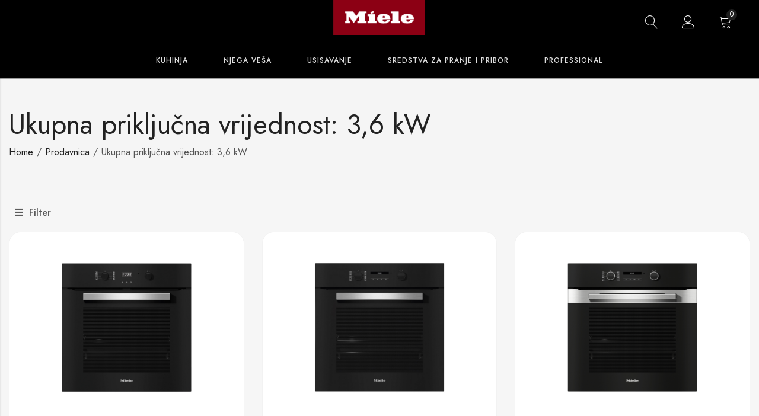

--- FILE ---
content_type: text/html; charset=UTF-8
request_url: https://mielecentar-eldalux.com/tehnicki-podaci/ukupna-prikljucna-vrijednost-36-kw/
body_size: 31727
content:
<!DOCTYPE html>
<html lang="bs-BA">
<head>
	<meta charset="UTF-8" />
	<meta name="viewport" content="width=device-width, initial-scale=1, maximum-scale=1" />
	<link rel="profile" href="//gmpg.org/xfn/11">
		<title>Ukupna priključna vrijednost: 3,6 kW &#8211; Miele Centar Elda Lux</title><link rel="preload" as="style" href="https://fonts.googleapis.com/css?family=Jost%3A300%2C400%2C500%2C600%2C700%2C800%2C900%7CJost%3A100%2C200%2C300%2C400%2C500%2C600%2C700%2C800%2C900%2C100italic%2C200italic%2C300italic%2C400italic%2C500italic%2C600italic%2C700italic%2C800italic%2C900italic%7CJost%3A100%2C100italic%2C200%2C200italic%2C300%2C300italic%2C400%2C400italic%2C500%2C500italic%2C600%2C600italic%2C700%2C700italic%2C800%2C800italic%2C900%2C900italic&#038;subset=latin%2Clatin-ext&#038;display=swap" /><link rel="stylesheet" href="https://fonts.googleapis.com/css?family=Jost%3A300%2C400%2C500%2C600%2C700%2C800%2C900%7CJost%3A100%2C200%2C300%2C400%2C500%2C600%2C700%2C800%2C900%2C100italic%2C200italic%2C300italic%2C400italic%2C500italic%2C600italic%2C700italic%2C800italic%2C900italic%7CJost%3A100%2C100italic%2C200%2C200italic%2C300%2C300italic%2C400%2C400italic%2C500%2C500italic%2C600%2C600italic%2C700%2C700italic%2C800%2C800italic%2C900%2C900italic&#038;subset=latin%2Clatin-ext&#038;display=swap" media="print" onload="this.media='all'" /><noscript><link rel="stylesheet" href="https://fonts.googleapis.com/css?family=Jost%3A300%2C400%2C500%2C600%2C700%2C800%2C900%7CJost%3A100%2C200%2C300%2C400%2C500%2C600%2C700%2C800%2C900%2C100italic%2C200italic%2C300italic%2C400italic%2C500italic%2C600italic%2C700italic%2C800italic%2C900italic%7CJost%3A100%2C100italic%2C200%2C200italic%2C300%2C300italic%2C400%2C400italic%2C500%2C500italic%2C600%2C600italic%2C700%2C700italic%2C800%2C800italic%2C900%2C900italic&#038;subset=latin%2Clatin-ext&#038;display=swap" /></noscript>
<meta name='robots' content='max-image-preview:large' />
<link rel='dns-prefetch' href='//www.google.com' />
<link rel='dns-prefetch' href='//fonts.googleapis.com' />
<link rel='dns-prefetch' href='//www.googletagmanager.com' />
<link href='https://fonts.gstatic.com' crossorigin rel='preconnect' />
	
			<meta name="theme-color" content="#FFFFFF">
		<link data-minify="1" rel='stylesheet' id='shopengine-public-css' href='https://mielecentar-eldalux.com/wp-content/cache/min/1/wp-content/plugins/shopengine/assets/css/shopengine-public.css?ver=1757408794' type='text/css' media='all' />
<link data-minify="1" rel='stylesheet' id='shopengine-widget-frontend-css' href='https://mielecentar-eldalux.com/wp-content/cache/background-css/mielecentar-eldalux.com/wp-content/cache/min/1/wp-content/plugins/shopengine/widgets/init/assets/css/widget-frontend.css?ver=1757408794&wpr_t=1768852480' type='text/css' media='all' />
<link data-minify="1" rel='stylesheet' id='shopengine-frontend-font-awesome-css' href='https://mielecentar-eldalux.com/wp-content/cache/min/1/wp-content/plugins/elementor/assets/lib/font-awesome/css/all.css?ver=1757408794' type='text/css' media='all' />
<link data-minify="1" rel='stylesheet' id='redux-extendify-styles-css' href='https://mielecentar-eldalux.com/wp-content/cache/min/1/wp-content/plugins/alukas-core/inc/admin/redux-core/assets/css/extendify-utilities.css?ver=1757408794' type='text/css' media='all' />
<link data-minify="1" rel='stylesheet' id='woocommerce-layout-css' href='https://mielecentar-eldalux.com/wp-content/cache/min/1/wp-content/plugins/woocommerce/assets/css/woocommerce-layout.css?ver=1757408798' type='text/css' media='all' />
<link data-minify="1" rel='stylesheet' id='woocommerce-general-css' href='https://mielecentar-eldalux.com/wp-content/cache/background-css/mielecentar-eldalux.com/wp-content/cache/min/1/wp-content/plugins/woocommerce/assets/css/woocommerce.css?ver=1757408798&wpr_t=1768852480' type='text/css' media='all' />
<style id='woocommerce-inline-inline-css' type='text/css'>
.woocommerce form .form-row .required { visibility: visible; }
</style>
<link data-minify="1" rel='stylesheet' id='elementor-icons-css' href='https://mielecentar-eldalux.com/wp-content/cache/min/1/wp-content/plugins/elementor/assets/lib/eicons/css/elementor-icons.min.css?ver=1757408794' type='text/css' media='all' />
<link rel='stylesheet' id='elementor-frontend-css' href='https://mielecentar-eldalux.com/wp-content/plugins/elementor/assets/css/frontend-lite.min.css' type='text/css' media='all' />
<link data-minify="1" rel='stylesheet' id='swiper-css' href='https://mielecentar-eldalux.com/wp-content/cache/min/1/wp-content/plugins/elementor/assets/lib/swiper/v8/css/swiper.min.css?ver=1757408794' type='text/css' media='all' />
<link rel='stylesheet' id='elementor-post-18397-css' href='https://mielecentar-eldalux.com/wp-content/uploads/elementor/css/post-18397.css' type='text/css' media='all' />
<link rel='stylesheet' id='elementor-global-css' href='https://mielecentar-eldalux.com/wp-content/uploads/elementor/css/global.css' type='text/css' media='all' />
<link data-minify="1" rel='stylesheet' id='yith_wceue_frontend_style-css' href='https://mielecentar-eldalux.com/wp-content/cache/min/1/wp-content/plugins/yith-woocommerce-plugin-eu-energy-label-premium/assets/css/frontend.css?ver=1757408794' type='text/css' media='all' />
<link data-minify="1" rel='stylesheet' id='shopengine-modal-styles-css' href='https://mielecentar-eldalux.com/wp-content/cache/min/1/wp-content/plugins/shopengine/assets/css/shopengine-modal.css?ver=1757408794' type='text/css' media='all' />
<link rel='stylesheet' id='wp-color-picker-css' href='https://mielecentar-eldalux.com/wp-admin/css/color-picker.min.css' type='text/css' media='all' />
<link rel='stylesheet' id='shopengine-swatches-loop-css-css' href='https://mielecentar-eldalux.com/wp-content/plugins/shopengine/modules/swatches/loop-product-support/assets/swatches.css' type='text/css' media='all' />
<link data-minify="1" rel='stylesheet' id='shopengine-wishlist-css' href='https://mielecentar-eldalux.com/wp-content/cache/min/1/wp-content/plugins/shopengine/modules/wishlist/assets/css/wishlist.css?ver=1757408794' type='text/css' media='all' />
<link data-minify="1" rel='stylesheet' id='shopengine-comparison-css' href='https://mielecentar-eldalux.com/wp-content/cache/min/1/wp-content/plugins/shopengine/modules/comparison/assets/css/comparison.css?ver=1757408794' type='text/css' media='all' />
<link data-minify="1" rel='stylesheet' id='shopengine-css-front-css' href='https://mielecentar-eldalux.com/wp-content/cache/min/1/wp-content/plugins/shopengine/modules/swatches/assets/css/frontend.css?ver=1757408794' type='text/css' media='all' />
<link data-minify="1" rel='stylesheet' id='shopengine-widget-frontend-pro-css' href='https://mielecentar-eldalux.com/wp-content/cache/min/1/wp-content/plugins/shopengine-pro/widgets/init/assets/css/widget-styles-pro.css?ver=1757408794' type='text/css' media='all' />
<link rel='stylesheet' id='pls-style-css' href='https://mielecentar-eldalux.com/wp-content/themes/alukas/style.css' type='text/css' media='all' />

<link data-minify="1" rel='stylesheet' id='presslayouts-font-css' href='https://mielecentar-eldalux.com/wp-content/cache/min/1/wp-content/themes/alukas/assets/css/presslayouts-font.css?ver=1757408794' type='text/css' media='all' />
<link data-minify="1" rel='stylesheet' id='linearicons-free-css' href='https://mielecentar-eldalux.com/wp-content/cache/min/1/wp-content/themes/alukas/assets/css/linearicons.css?ver=1757408794' type='text/css' media='all' />
<link data-minify="1" rel='stylesheet' id='pls-woocommerce-css' href='https://mielecentar-eldalux.com/wp-content/cache/background-css/mielecentar-eldalux.com/wp-content/cache/min/1/wp-content/themes/alukas/assets/css/woocommerce.css?ver=1757408794&wpr_t=1768852480' type='text/css' media='all' />
<link data-minify="1" rel='stylesheet' id='slick-css' href='https://mielecentar-eldalux.com/wp-content/cache/min/1/wp-content/themes/alukas/assets/css/slick.css?ver=1757408794' type='text/css' media='all' />
<link data-minify="1" rel='stylesheet' id='magnific-popup-css' href='https://mielecentar-eldalux.com/wp-content/cache/min/1/wp-content/themes/alukas/assets/css/magnific-popup.css?ver=1757408794' type='text/css' media='all' />
<link rel='stylesheet' id='animate-css' href='https://mielecentar-eldalux.com/wp-content/themes/alukas/assets/css/animate.min.css' type='text/css' media='all' />
<link data-minify="1" rel='stylesheet' id='pls-base-css' href='https://mielecentar-eldalux.com/wp-content/cache/background-css/mielecentar-eldalux.com/wp-content/cache/min/1/wp-content/themes/alukas/assets/css/theme.css?ver=1757408795&wpr_t=1768852480' type='text/css' media='all' />
<style id='pls-base-inline-css' type='text/css'>
:root {--pls-primary-font: "Jost";--pls-secondary-font: "Jost";--pls-font-size: 16px;--pls-font-weight: 400;--pls-line-height: 1.75;--pls-container-width: 1396px;--pls-grid-gap: 15px;--pls-primary-color: #1f1f1f;--pls-primary-inverse-color: #FFFFFF;--pls-secondary-color: #1f1f1f;--pls-secondary-inverse-color: #FFFFFF;--pls-text-color: #777777;--pls-hover-background-color: #F5F5F5;--pls-body-background: #ffffff;--pls-link-color: #222222;--pls-link-hover-color: #000000;--pls-border-top: 1px solid #e5e5e5;--pls-border-right: 1px solid #e5e5e5;--pls-border-bottom: 1px solid #e5e5e5;--pls-border-left: 1px solid #e5e5e5;--pls-border-color: #e5e5e5;--pls-border-radius: 0px;--pls-input-background: #ffffff;--pls-input-color: #1f1f1f;--pls-preloader-background: #222222;--pls-preloader-background-image: none;--pls-button-color: #ffffff;--pls-button-hover-color: #f1f1f1;--pls-button-bg-color: #222222;--pls-button-bg-hover-color: #222222;--pls-shop-cart-button-color: #ffffff;--pls-shop-cart-button-hover-color: #f1f1f1;--pls-shop-cart-button-bg-color: #222222;--pls-shop-cart-button-bg-hover-color: #222222;--pls-product-cart-button-color: #ffffff;--pls-product-cart-button-hover-color: #f1f1f1;--pls-product-cart-button-bg-color: #222222;--pls-product-cart-button-bg-hover-color: #222222;--pls-buy-now-button-color: #222222;--pls-buy-now-button-hover-color: #ffffff;--pls-buy-now-button-bg-color: #e5e5e5;--pls-buy-now-button-bg-hover-color: #222222;--pls-checkout-button-color: #ffffff;--pls-checkout-button-hover-color: #f1f1f1;--pls-checkout-button-bg-color: #222222;--pls-checkout-button-bg-hover-color: #222222;--pls-promo-bar-height: 40px;--pls-promo-bar-button-color: #ffffff;--pls-promo-bar-button-hover-color: #fcfcfc;--pls-promo-bar-button-bg-color: #222222;--pls-promo-bar-button-bg-hover-color: #000000;--pls-logo-width : 155px;--pls-mobile-logo-width : 110px;--pls-topbar-text-color: #ffffff;--pls-topbar-link-color: #ffffff;--pls-topbar-link-hover-color: #e9e9e9;--pls-topbar-border-top: 1px solid #222222;--pls-topbar-border-right: 1px solid #222222;--pls-topbar-border-bottom: 1px solid #222222;--pls-topbar-border-left: 1px solid #222222;--pls-topbar-border-color: #222222;--pls-topbar-height: 42px;--pls-header-text-color: #ffffff;--pls-header-link-color: #ffffff;--pls-header-link-hover-color: #ffffff;--pls-header-border-top:none #e5e5e5;--pls-header-border-right:none #e5e5e5;--pls-header-border-bottom:none #e5e5e5;--pls-header-border-left:none #e5e5e5;--pls-header-height: 65px;--pls-mobile-header-height: 60px;--pls-sticky-header-height: 65px;--pls-mobile-header-text-color: #ffffff;--pls-mobile-header-background-color: #000000;--pls-mobile-header-link-color: #ffffff;--pls-mobile-header-link-hover-color: #ffffff;--pls-mobile-header-border-top: 1px none #e5e5e5;--pls-mobile-header-border-right: 1px none #e5e5e5;--pls-mobile-header-border-bottom: 1px none #e5e5e5;--pls-mobile-header-border-left: 1px none #e5e5e5;--pls-navigation-text-color: #afafaf;--pls-navigation-link-color: #dddddd;--pls-navigation-link-hover-color: #dddddd;--pls-navigation-border-top: 0px solid #9d9d9d;--pls-navigation-border-right: 0px solid #9d9d9d;--pls-navigation-border-bottom: 2px solid #9d9d9d;--pls-navigation-border-left: 0px solid #9d9d9d;--pls-navigation-height: 60px;--pls-main-menu-link-color: #ffffff;--pls-main-menu-link-hover-color: #ffffff;--pls-main-menu-bg-color: #f5f5f5;--pls-categories-menu-title-color: #222222;--pls-categories-menu-title-hover-color: #ffffff;--pls-categories-menu-title-background: transparent;--pls-categories-menu-title-hover-background: #000000;--pls-categories-menu-wrapper-background: #000000;--pls-categories-menu-hover-background: #F5F5F5;--pls-categories-menu-link-color: #555555;--pls-categories-menu-link-hover-color: #222222;--pls-categories-menu-border-top: 1px none #e5e5e5;--pls-categories-menu-border-right: 1px none #e5e5e5;--pls-categories-menu-border-bottom: 1px none #e5e5e5;--pls-categories-menu-border-left: 1px none #e5e5e5;--pls-popup-menu-text-color: #ffffff;--pls-popup-menu-title-color: #222222;--pls-popup-menu-hover-background: #F5F5F5;--pls-popup-menu-link-color: #ffffff;--pls-popup-menu-link-hover-color: #ffffff;--pls-footer-title-color: #ffffff;--pls-footer-text-color: #ffffff;--pls-footer-link-color: #a0a0a0;--pls-footer-link-hover-color: #ffffff;--pls-footer-border-top: 1px solid #e5e5e5;--pls-footer-border-right: 1px solid #e5e5e5;--pls-footer-border-bottom: 1px solid #e5e5e5;--pls-footer-border-left: 1px solid #e5e5e5;--pls-footer-subscribe-text-color: #777777;--pls-footer-subscribe-button-color: #ffffff;--pls-footer-subscribe-button-hover-color: #f1f1f1;--pls-footer-subscribe-button-bg-color: #222222;--pls-footer-subscribe-button-bg-hover-color: #000000;--pls-footer-subscribe-border-top: 2px solid #222222;--pls-footer-subscribe-border-right: 2px solid #222222;--pls-footer-subscribe-border-bottom: 2px solid #222222;--pls-footer-subscribe-border-left: 2px solid #222222;--pls-footer-subscribe-input-background: #f5f5f5;--pls-footer-subscribe-input-color: #777777;--pls-copyright-text-color: #e8e8e8;--pls-copyright-link-color: #777777;--pls-copyright-link-hover-color: #222222;--pls-copyright-border-top: 1px solid #e5e5e5;--pls-copyright-border-right: 1px solid #e5e5e5;--pls-copyright-border-bottom: 1px solid #e5e5e5;--pls-copyright-border-left: 1px solid #e5e5e5;--pls-product-price-color: #222222;--pls-woocommece-sale-label-color: #ffa965;--pls-woocommece-new-label-color: #58cbe5;--pls-woocommece-featured-label-color: #ff554e;--pls-woocommece-outofstock-label-color: #a9a9a9;--pls-newsletter-popup-width: 750px;--pls-newsletter-popup-text-color: #777777;--pls-newsletter-popup-button-color: #ffffff;--pls-newsletter-popup-button-hover-color: #f1f1f1;--pls-newsletter-popup-button-bg-color: #222222;--pls-newsletter-popup-button-bg-hover-color: #222222;--pls-newsletter-popup-border-top: 1px solid #e5e5e5;--pls-newsletter-popup-border-right: 1px solid #e5e5e5;--pls-newsletter-popup-border-bottom: 1px solid #e5e5e5;--pls-newsletter-popup-border-left: 1px solid #e5e5e5;--pls-newsletter-popup-border-radius: 0px;}.pls-no-sidebar .pls-product-content-background .pls-product-container:before {background-color: #2d2d2d;}.woocommerce-tabs.tabs-layout .tab-content-wrap {width: 70%;}.woocommerce ul.cart_list li .product-title,.woocommerce ul.product_list_widget li .product-title,.widget.widget_layered_nav li.nav-title,.products.grid-view .product-cats,.products.grid-view .product-title,.pls-bought-together-products .product-title,.products .woocommerce-loop-category__title a{text-overflow: ellipsis;white-space: nowrap;overflow: hidden;}.pls-header-icon-text{display: none;}
</style>
<noscript></noscript><link rel='stylesheet' id='wpr-text-animations-css-css' href='https://mielecentar-eldalux.com/wp-content/plugins/royal-elementor-addons/assets/css/lib/animations/text-animations.min.css' type='text/css' media='all' />
<link rel='stylesheet' id='wpr-addons-css-css' href='https://mielecentar-eldalux.com/wp-content/cache/background-css/mielecentar-eldalux.com/wp-content/plugins/royal-elementor-addons/assets/css/frontend.min.css?wpr_t=1768852480' type='text/css' media='all' />
<link data-minify="1" rel='stylesheet' id='font-awesome-5-all-css' href='https://mielecentar-eldalux.com/wp-content/cache/min/1/wp-content/plugins/elementor/assets/lib/font-awesome/css/all.min.css?ver=1757408795' type='text/css' media='all' />
<link rel='stylesheet' id='elementor-post-27872-css' href='https://mielecentar-eldalux.com/wp-content/uploads/elementor/css/post-27872.css' type='text/css' media='all' />
<style id='rocket-lazyload-inline-css' type='text/css'>
.rll-youtube-player{position:relative;padding-bottom:56.23%;height:0;overflow:hidden;max-width:100%;}.rll-youtube-player:focus-within{outline: 2px solid currentColor;outline-offset: 5px;}.rll-youtube-player iframe{position:absolute;top:0;left:0;width:100%;height:100%;z-index:100;background:0 0}.rll-youtube-player img{bottom:0;display:block;left:0;margin:auto;max-width:100%;width:100%;position:absolute;right:0;top:0;border:none;height:auto;-webkit-transition:.4s all;-moz-transition:.4s all;transition:.4s all}.rll-youtube-player img:hover{-webkit-filter:brightness(75%)}.rll-youtube-player .play{height:100%;width:100%;left:0;top:0;position:absolute;background:var(--wpr-bg-c849801c-0153-41b0-b4fd-1fdb0294cdff) no-repeat center;background-color: transparent !important;cursor:pointer;border:none;}.wp-embed-responsive .wp-has-aspect-ratio .rll-youtube-player{position:absolute;padding-bottom:0;width:100%;height:100%;top:0;bottom:0;left:0;right:0}
</style>

<link rel='stylesheet' id='elementor-icons-shared-0-css' href='https://mielecentar-eldalux.com/wp-content/plugins/elementor/assets/lib/font-awesome/css/fontawesome.min.css' type='text/css' media='all' />
<link data-minify="1" rel='stylesheet' id='elementor-icons-fa-solid-css' href='https://mielecentar-eldalux.com/wp-content/cache/min/1/wp-content/plugins/elementor/assets/lib/font-awesome/css/solid.min.css?ver=1757408798' type='text/css' media='all' />
<link rel="preconnect" href="https://fonts.gstatic.com/" crossorigin><script type="text/javascript" data-cfasync="false" src="https://mielecentar-eldalux.com/wp-includes/js/jquery/jquery.min.js" id="jquery-core-js"></script>
<script data-minify="1" type="text/javascript" src="https://mielecentar-eldalux.com/wp-content/cache/min/1/wp-content/plugins/recaptcha-woo/js/rcfwc.js?ver=1757408795" id="rcfwc-js-js" defer="defer" data-wp-strategy="defer"></script>
<script type="text/javascript" src="https://www.google.com/recaptcha/api.js?explicit&amp;hl=bs_BA" id="recaptcha-js" defer="defer" data-wp-strategy="defer"></script>
<script type="text/javascript" src="https://mielecentar-eldalux.com/wp-content/plugins/woocommerce/assets/js/flexslider/jquery.flexslider.min.js" id="flexslider-js" defer="defer" data-wp-strategy="defer"></script>
<script type="text/javascript" src="https://mielecentar-eldalux.com/wp-content/plugins/woocommerce/assets/js/jquery-blockui/jquery.blockUI.min.js" id="jquery-blockui-js" defer="defer" data-wp-strategy="defer"></script>
<script type="text/javascript" id="wc-add-to-cart-js-extra">
/* <![CDATA[ */
var wc_add_to_cart_params = {"ajax_url":"\/wp-admin\/admin-ajax.php","wc_ajax_url":"\/?wc-ajax=%%endpoint%%","i18n_view_cart":"Vidi korpu","cart_url":"https:\/\/mielecentar-eldalux.com\/shopping-cart\/","is_cart":"","cart_redirect_after_add":"no"};
/* ]]> */
</script>
<script type="text/javascript" src="https://mielecentar-eldalux.com/wp-content/plugins/woocommerce/assets/js/frontend/add-to-cart.min.js" id="wc-add-to-cart-js" defer="defer" data-wp-strategy="defer"></script>
<script type="text/javascript" src="https://mielecentar-eldalux.com/wp-content/plugins/woocommerce/assets/js/js-cookie/js.cookie.min.js" id="js-cookie-js" defer="defer" data-wp-strategy="defer"></script>
<script type="text/javascript" id="woocommerce-js-extra">
/* <![CDATA[ */
var woocommerce_params = {"ajax_url":"\/wp-admin\/admin-ajax.php","wc_ajax_url":"\/?wc-ajax=%%endpoint%%"};
/* ]]> */
</script>
<script type="text/javascript" src="https://mielecentar-eldalux.com/wp-content/plugins/woocommerce/assets/js/frontend/woocommerce.min.js" id="woocommerce-js" defer="defer" data-wp-strategy="defer"></script>
<script type="text/javascript" id="wc-cart-fragments-js-extra">
/* <![CDATA[ */
var wc_cart_fragments_params = {"ajax_url":"\/wp-admin\/admin-ajax.php","wc_ajax_url":"\/?wc-ajax=%%endpoint%%","cart_hash_key":"wc_cart_hash_54cc48689e927ba47a9fb773bbf29685","fragment_name":"wc_fragments_54cc48689e927ba47a9fb773bbf29685","request_timeout":"5000"};
/* ]]> */
</script>
<script type="text/javascript" src="https://mielecentar-eldalux.com/wp-content/plugins/woocommerce/assets/js/frontend/cart-fragments.min.js" id="wc-cart-fragments-js" defer="defer" data-wp-strategy="defer"></script>
<!--[if lt IE 9]>
<script type="text/javascript" src="https://mielecentar-eldalux.com/wp-content/themes/alukas/assets/js/html5.js" id="html5-js"></script>
<![endif]-->
<script data-minify="1" type="text/javascript" src="https://mielecentar-eldalux.com/wp-content/cache/min/1/wp-content/plugins/shopengine/assets/js/shopengine-modal.js?ver=1757408795" id="shopengine-modal-script-js"></script>
<script type="text/javascript" id="shopengine-quickview-js-extra">
/* <![CDATA[ */
var shopEngineQuickView = {"rest_nonce":"9d10e6a8b2"};
/* ]]> */
</script>
<script data-minify="1" type="text/javascript" src="https://mielecentar-eldalux.com/wp-content/cache/min/1/wp-content/plugins/shopengine/modules/quick-view/assets/js/script.js?ver=1757408795" id="shopengine-quickview-js"></script>
<script type="text/javascript" id="shopengine-wishlist-js-extra">
/* <![CDATA[ */
var shopEngineWishlist = {"product_id":"25626","resturl":"https:\/\/mielecentar-eldalux.com\/wp-json\/","isLoggedIn":"","rest_nonce":"9d10e6a8b2","wishlist_position":"bottom-right","wishlist_added_notice":"Your product is added to wishlist","wishlist_removed_notice":"Your product is removed from wishlist"};
/* ]]> */
</script>
<script data-minify="1" type="text/javascript" src="https://mielecentar-eldalux.com/wp-content/cache/min/1/wp-content/plugins/shopengine/modules/wishlist/assets/js/wishlist.js?ver=1757408795" id="shopengine-wishlist-js"></script>
<link rel="https://api.w.org/" href="https://mielecentar-eldalux.com/wp-json/" /><meta name="generator" content="Redux 4.4.1" /><meta name="generator" content="Site Kit by Google 1.152.1" />	<noscript><style>.woocommerce-product-gallery{ opacity: 1 !important; }</style></noscript>
	<meta name="generator" content="Elementor 3.22.3; features: e_optimized_assets_loading, e_optimized_css_loading, additional_custom_breakpoints; settings: css_print_method-external, google_font-enabled, font_display-auto">
<style id='wp-fonts-local' type='text/css'>
@font-face{font-family:Inter;font-style:normal;font-weight:300 900;font-display:fallback;src:url('https://mielecentar-eldalux.com/wp-content/plugins/woocommerce/assets/fonts/Inter-VariableFont_slnt,wght.woff2') format('woff2');font-stretch:normal;}
@font-face{font-family:Cardo;font-style:normal;font-weight:400;font-display:fallback;src:url('https://mielecentar-eldalux.com/wp-content/plugins/woocommerce/assets/fonts/cardo_normal_400.woff2') format('woff2');}
</style>
<link rel="icon" href="https://mielecentar-eldalux.com/wp-content/uploads/2022/02/cropped-fav-32x32.jpg" sizes="32x32" />
<link rel="icon" href="https://mielecentar-eldalux.com/wp-content/uploads/2022/02/cropped-fav-192x192.jpg" sizes="192x192" />
<link rel="apple-touch-icon" href="https://mielecentar-eldalux.com/wp-content/uploads/2022/02/cropped-fav-180x180.jpg" />
<meta name="msapplication-TileImage" content="https://mielecentar-eldalux.com/wp-content/uploads/2022/02/cropped-fav-270x270.jpg" />
		<style type="text/css" id="wp-custom-css">
			.woocommerce-loop-product__title {
    font-size: 2vh;
}
.pls-minicart-slide .widget_shopping_cart {
    padding: 20px;
}
.wpr-offcanvas-header {
    display: -webkit-box;
    display: -ms-flexbox;
    display: flex;
    -webkit-box-pack: justify;
    -ms-flex-pack: justify;
    justify-content: space-between;
    -webkit-box-align: center;
    -ms-flex-align: center;
    align-items: center;
    flex-direction: row-reverse;
}
#filter {
    text-align: left;
}
.wpr-offcanvas-content-right {
    top: 0;
    right: auto;
    left: 0;
    height: 100%;
    width: 25%;
    -webkit-transform: translateX(0) translateY(0);
    -ms-transform: translateX(0) translateY(0);
    transform: translateX(0) translateY(0);
}
.woocommerce .woocommerce-widget-layered-nav-list {
    text-align: left;
	padding-bottom: 20px;
}
.shopengine-comparison-bottom-bar .shopengine-comparison-button-area {
    display: none;
}
.pls-products-header {
    display: none;
}
.pls-catalog-page .pls-page-title {
    margin-bottom: 0px;
}
.shopengine-comparison.badge {
    display: none;
}
.shopengine-wishlist.badge {
    display: none;
}
.shopengine-archive-products .archive-product-container {
    background-color: #FFFFFF;
    border-radius: 20px;
}
.woocommerce .shopengine-widget .shopengine-grid ul.products li.product img {
    border-radius: 20px !important;
}
div.yith-wceue-thumb-and-energy-container {
    display: none;
}
.shopengine-widget .shopengine-archive-products .attachment-woocommerce_thumbnail {
    display: none;
}
.shopengine-widget .loop-product--btns {
    display: none;
}
.shopengine-widget .shopengine-archive-products .products .product .price {
    display: -webkit-box;
    display: -ms-flexbox;
    display: flex;
    -ms-flex-wrap: wrap;
    flex-wrap: nowrap;
    -webkit-box-pack: inherit;
    -ms-flex-pack: inherit;
    justify-content: space-around;
    margin-bottom: 0;
    padding-top: 15px;
    padding-bottom: 21px;
}
.products .product-category .woocommerce-loop-category__title {
    overflow: unset;
}
.yith-wceue-eu-energy-label.new {
    padding-top: 25px;
}
.pls-slider-next, .pls-slider-prev {
    display: none;
}
.pls-single-product-page > .woocommerce-tabs.toggle-layout .woocommerce-Tabs-panel {
        margin: auto;
}
div.summary form.cart .button {
    background-color: #f59b00;
    color: var(--pls-product-cart-button-color);
    border-radius: 50px;
	color: #000;
	letter-spacing: 2px;
	height: 40px;
	font-size: 12px;
}
div.quantity {
    border-radius: 50px;
    height: 40px;
}
.woocommerce .quantity .qty {
    height: 35px;
}
.pls-mobile-canvas-sidebar .pls-widget-area {
        width: 40%;
}
.accordion-layout .tab-content-wrap a.accordion-title, .toggle-layout .tab-content-wrap a.accordion-title {
    background-color: #fff;
    padding: 30px;
    margin: 3px;
    border-radius: 10px;
}
.accordion-layout .tab-content-wrap, .toggle-layout .tab-content-wrap {
    border-bottom: 0px;
}
.woocommerce-tabs {
    padding: 50px 200px 0 200px;
}
.woocommerce div.product:not(.product-gallery-horizontal):not(.pls-product-content-style-2):not(.pls-product-content-style-3) div.summary {
        padding-left: 3rem;
        padding-right: 3rem;
    }
.products .pls-product-image img {
    padding: 30px;
    background-color: #fff;
	border-radius: 10px;
}
.woocommerce div.product .pls-single-product-top {
    margin-bottom: 1.687rem;
    margin-top: 1.687rem;
}
.pls-main-navigation.pls-navigation ul.menu > li > a {
        padding: 0 30px;
    }
.pls-header-main .pls-header-col > *, .pls-header-navigation .pls-header-col > * {
    padding: 0 20px;
}
.pls-navigation ul.menu > li.menu-item-has-children > a:after {
    display:none;
}
.pls-header-logo a {
    padding-top: 0px;
}
.pls-button .btn-style-flat {
    border-radius: 50px;
}
.pls-pagination li .page-numbers, .woocommerce-pagination li .page-numbers, .pls-pagination .page-links .page-number, .woocommerce-pagination .page-links .page-number, .page-links .page-number {
    border-radius: 50px;
}
.pls-mobile-menu-color-dark .mobile-nav-tabs {
    display: none;
}
.pls-mobile-menu {
    width: 100%;
}
.pls-mobile-menu ul.mobile-main-menu > li > a {
    font-weight: 400 !important;
    padding: 15px 20px;
    font-size: 18px;
}
.pls-mobile-menu ul.mobile-main-menu li.menu-item-has-children > a{
    font-weight: 400 !important;
    padding: 15px 20px;
    font-size: 18px;
}
.products .product-title {
    font-size: 17px;
    margin-bottom: 2px;
    font-weight: 500;
}
div.product p.price, div.product span.price {
    font-size: 18px;
    font-weight: 300;
}
table {
    border-radius: 10px;
    background-color: #fff !important;
    border-collapse: collapse;
    margin: 0 0 1.5rem;
    width: 100%;
}
.pls-banner .banner-image::before {
content: "";
  display: block;
  position: absolute;
  top: 0;
  left: 0;
  width: 100%;
  height: 100%;
  background-color: rgba(0, 0, 0, 0.4);
}
.woocommerce-cart .cart_totals {
    border-radius: var(--pls-border-radius);
    background-color: #fff;
}
.woocommerce-cart .cart_totals .shipping-calculator-button {
    display: none;
}
.woocommerce-checkout .order-review-inner {
    background-color: #fff;
}
.pls-slider-next, .pls-slider-prev {
    background: #00000088;
    margin-left: 50px;
    margin-right: 50px;
    padding-left: 12px;
    padding-right: 12px;
    border-radius: 50px;
}
.canvas-sidebar-icon {
 display: none;
}
.toggle-layout .tab-content-wrap .accordion-title span:after {
    border-bottom: 0px solid #222222;
}
.tab-content-wrap .accordion-title:after {
    right: 3em;
}
.products .product-category img {
  width: auto;
	height: 130px;
    margin: 0 auto;
    display: flex;
	padding-bottom:20px
}
.products .woocommerce-loop-category__title {
    font-size: 13px;
}
.products .product-category .woocommerce-loop-category__title > a {
    transform: translateY(0px);
	    background-color: #000;
    color: #fff;
}
.products .product-category .woocommerce-loop-category__title {
    top: 150px;
    position: unset;
}
.products div.product .pls-product-inner {
    background: #fff;
    border-radius: 20px !important;
    margin: 10px !important;
}
.kategorijehome .products div.product .pls-product-inner {
    background: #000 !important;
}
@media only screen and (max-width: 1000px) {
    .pls-mobile-canvas-sidebar .pls-widget-area {
        width: 100%;
}
.woocommerce-tabs {
    padding: 0px;
}
	.woocommerce div.product:not(.product-gallery-horizontal):not(.pls-product-content-style-2):not(.pls-product-content-style-3) div.summary {
    padding-left: 1rem;
    padding-right: 1rem;
}
.woocommerce-cart table.cart td.product-quantity .qty {
        height: 1em;
}
.pls-slider-next, .pls-slider-prev {
 display: none;
}
div.summary form.cart .button {
    width: 100%;
}
.entry-summary .quantity {
    margin-bottom: 30px;
}
.shopengine-widget .shopengine-grid ul.products li.product img {
        margin-bottom: 5px !important;
}
.wpr-offcanvas-content-right {
    top: 0;
    right: auto;
    left: 0;
    height: 100%;
    width: 80%;
    -webkit-transform: translateX(0) translateY(0);
    -ms-transform: translateX(0) translateY(0);
    transform: translateX(0) translateY(0);
}
}		</style>
		<style id="pls_options-dynamic-css" title="dynamic-css" class="redux-options-output">.pls-promo-bar{background-color:#FEBFCA;}.promo-bar-msg, .promo-bar-close{font-family:Jost;font-weight:400;font-style:normal;color:#222222;font-size:16px;font-display:swap;}body, body .compare-list{font-family:Jost;font-weight:400;font-style:normal;font-size:16px;font-display:swap;}.secondary-font{font-family:Jost;font-weight:400;font-style:normal;color:#222222;font-display:swap;}h1, .h1{font-family:Jost;text-transform:inherit;font-weight:500;font-style:normal;color:#222222;font-size:36px;font-display:swap;}h2, .h2{font-family:Jost;text-transform:inherit;font-weight:500;font-style:normal;color:#222222;font-size:23px;font-display:swap;}h3, .h3{font-family:Jost;text-transform:inherit;font-weight:500;font-style:normal;color:#222222;font-size:20px;font-display:swap;}h4, .h4{font-family:Jost;text-transform:inherit;font-weight:500;font-style:normal;color:#222222;font-size:18px;font-display:swap;}h5, .h5{font-family:Jost;text-transform:inherit;font-weight:500;font-style:normal;color:#222222;font-size:16px;font-display:swap;}h6, .h6{font-family:Jost;text-transform:inherit;font-weight:500;font-style:normal;color:#222222;font-size:16px;font-display:swap;}.pls-main-navigation ul.menu > li > a{font-family:Jost;text-transform:uppercase;letter-spacing:1px;font-weight:500;font-style:normal;font-size:12px;font-display:swap;}.categories-menu ul.menu > li > a{font-family:Jost;text-transform:inherit;font-weight:400;font-style:normal;font-size:15px;font-display:swap;}body{background-color:#f6f6f6;}.pls-site-wrapper{background-color:#f6f6f6;}.pls-header-topbar{background-color:#1f1f1f;}.pls-header-main{background-color:#000000;}.pls-header-navigation{background-color:#000000;}.pls-navigation ul.menu ul.sub-menu, .pls-navigation .pls-megamenu-wrapper{background-color:#000000;}.pls-page-title{background-color:#000000;background-position:center center;background-size:cover;}.pls-page-title{padding-top:50px;padding-bottom:50px;}.pls-site-footer .pls-footer-main, .pls-site-footer .pls-footer-categories{background-color:#000000;}.footer-subscribe{background-color:#f5f5f5;}.footer-subscribe h3{color:#222222;}.footer-subscribe{padding-top:4.5rem;padding-bottom:4.5rem;}.pls-site-footer .pls-footer-copyright{padding-top:1.4rem;padding-bottom:1.4rem;}.pls-site-footer .pls-footer-copyright{background-color:#000000;}.pls-catalog-page .pls-page-title{background-color:#f5f5f5;background-position:center center;background-size:cover;}.pls-catalog-page .pls-page-title{padding-top:50px;padding-bottom:50px;}.pls-newsletter-content{padding-top:2rem;padding-right:2rem;padding-bottom:2rem;padding-left:2rem;}.pls-newsletter-content{background-color:#ffffff;}.pls-newsletter-content > .pls-newsletter-title{color:#222222;}</style><style id="wpr_lightbox_styles">
				.lg-backdrop {
					background-color: rgba(0,0,0,0.6) !important;
				}
				.lg-toolbar,
				.lg-dropdown {
					background-color: rgba(0,0,0,0.8) !important;
				}
				.lg-dropdown:after {
					border-bottom-color: rgba(0,0,0,0.8) !important;
				}
				.lg-sub-html {
					background-color: rgba(0,0,0,0.8) !important;
				}
				.lg-thumb-outer,
				.lg-progress-bar {
					background-color: #444444 !important;
				}
				.lg-progress {
					background-color: #a90707 !important;
				}
				.lg-icon {
					color: #efefef !important;
					font-size: 20px !important;
				}
				.lg-icon.lg-toogle-thumb {
					font-size: 24px !important;
				}
				.lg-icon:hover,
				.lg-dropdown-text:hover {
					color: #ffffff !important;
				}
				.lg-sub-html,
				.lg-dropdown-text {
					color: #efefef !important;
					font-size: 14px !important;
				}
				#lg-counter {
					color: #efefef !important;
					font-size: 14px !important;
				}
				.lg-prev,
				.lg-next {
					font-size: 35px !important;
				}

				/* Defaults */
				.lg-icon {
				background-color: transparent !important;
				}

				#lg-counter {
				opacity: 0.9;
				}

				.lg-thumb-outer {
				padding: 0 10px;
				}

				.lg-thumb-item {
				border-radius: 0 !important;
				border: none !important;
				opacity: 0.5;
				}

				.lg-thumb-item.active {
					opacity: 1;
				}
	         </style><noscript><style id="rocket-lazyload-nojs-css">.rll-youtube-player, [data-lazy-src]{display:none !important;}</style></noscript><style id="wpr-lazyload-bg-container"></style><style id="wpr-lazyload-bg-exclusion"></style>
<noscript>
<style id="wpr-lazyload-bg-nostyle">.shopengine-widget .shopengine-cart-totals .cart_totals .wc-proceed-to-checkout .button::before{--wpr-bg-8b8d0638-1855-4d0f-b990-d1125883d019: url('https://mielecentar-eldalux.com/wp-content/plugins/shopengine/widgets/init/assets/images/shopping-bag.svg');}.woocommerce .blockUI.blockOverlay::before{--wpr-bg-df79ac4e-5d33-47c7-87bf-c828ef0e9cb6: url('https://mielecentar-eldalux.com/wp-content/plugins/woocommerce/assets/images/icons/loader.svg');}.woocommerce .loader::before{--wpr-bg-03f547c6-3a89-4e03-835b-ba934301d291: url('https://mielecentar-eldalux.com/wp-content/plugins/woocommerce/assets/images/icons/loader.svg');}#add_payment_method #payment div.payment_box .wc-credit-card-form-card-cvc.visa,#add_payment_method #payment div.payment_box .wc-credit-card-form-card-expiry.visa,#add_payment_method #payment div.payment_box .wc-credit-card-form-card-number.visa,.woocommerce-cart #payment div.payment_box .wc-credit-card-form-card-cvc.visa,.woocommerce-cart #payment div.payment_box .wc-credit-card-form-card-expiry.visa,.woocommerce-cart #payment div.payment_box .wc-credit-card-form-card-number.visa,.woocommerce-checkout #payment div.payment_box .wc-credit-card-form-card-cvc.visa,.woocommerce-checkout #payment div.payment_box .wc-credit-card-form-card-expiry.visa,.woocommerce-checkout #payment div.payment_box .wc-credit-card-form-card-number.visa{--wpr-bg-fbfbe5ce-4ba4-4032-be06-ad7813edffa9: url('https://mielecentar-eldalux.com/wp-content/plugins/woocommerce/assets/images/icons/credit-cards/visa.svg');}#add_payment_method #payment div.payment_box .wc-credit-card-form-card-cvc.mastercard,#add_payment_method #payment div.payment_box .wc-credit-card-form-card-expiry.mastercard,#add_payment_method #payment div.payment_box .wc-credit-card-form-card-number.mastercard,.woocommerce-cart #payment div.payment_box .wc-credit-card-form-card-cvc.mastercard,.woocommerce-cart #payment div.payment_box .wc-credit-card-form-card-expiry.mastercard,.woocommerce-cart #payment div.payment_box .wc-credit-card-form-card-number.mastercard,.woocommerce-checkout #payment div.payment_box .wc-credit-card-form-card-cvc.mastercard,.woocommerce-checkout #payment div.payment_box .wc-credit-card-form-card-expiry.mastercard,.woocommerce-checkout #payment div.payment_box .wc-credit-card-form-card-number.mastercard{--wpr-bg-792bea4c-3016-4d14-ba94-3ea82290234f: url('https://mielecentar-eldalux.com/wp-content/plugins/woocommerce/assets/images/icons/credit-cards/mastercard.svg');}#add_payment_method #payment div.payment_box .wc-credit-card-form-card-cvc.laser,#add_payment_method #payment div.payment_box .wc-credit-card-form-card-expiry.laser,#add_payment_method #payment div.payment_box .wc-credit-card-form-card-number.laser,.woocommerce-cart #payment div.payment_box .wc-credit-card-form-card-cvc.laser,.woocommerce-cart #payment div.payment_box .wc-credit-card-form-card-expiry.laser,.woocommerce-cart #payment div.payment_box .wc-credit-card-form-card-number.laser,.woocommerce-checkout #payment div.payment_box .wc-credit-card-form-card-cvc.laser,.woocommerce-checkout #payment div.payment_box .wc-credit-card-form-card-expiry.laser,.woocommerce-checkout #payment div.payment_box .wc-credit-card-form-card-number.laser{--wpr-bg-5d1fa7bf-f6f5-4fb3-91aa-3af8a548da3b: url('https://mielecentar-eldalux.com/wp-content/plugins/woocommerce/assets/images/icons/credit-cards/laser.svg');}#add_payment_method #payment div.payment_box .wc-credit-card-form-card-cvc.dinersclub,#add_payment_method #payment div.payment_box .wc-credit-card-form-card-expiry.dinersclub,#add_payment_method #payment div.payment_box .wc-credit-card-form-card-number.dinersclub,.woocommerce-cart #payment div.payment_box .wc-credit-card-form-card-cvc.dinersclub,.woocommerce-cart #payment div.payment_box .wc-credit-card-form-card-expiry.dinersclub,.woocommerce-cart #payment div.payment_box .wc-credit-card-form-card-number.dinersclub,.woocommerce-checkout #payment div.payment_box .wc-credit-card-form-card-cvc.dinersclub,.woocommerce-checkout #payment div.payment_box .wc-credit-card-form-card-expiry.dinersclub,.woocommerce-checkout #payment div.payment_box .wc-credit-card-form-card-number.dinersclub{--wpr-bg-279b9b20-598b-4a49-b4fa-be15d1e2afe2: url('https://mielecentar-eldalux.com/wp-content/plugins/woocommerce/assets/images/icons/credit-cards/diners.svg');}#add_payment_method #payment div.payment_box .wc-credit-card-form-card-cvc.maestro,#add_payment_method #payment div.payment_box .wc-credit-card-form-card-expiry.maestro,#add_payment_method #payment div.payment_box .wc-credit-card-form-card-number.maestro,.woocommerce-cart #payment div.payment_box .wc-credit-card-form-card-cvc.maestro,.woocommerce-cart #payment div.payment_box .wc-credit-card-form-card-expiry.maestro,.woocommerce-cart #payment div.payment_box .wc-credit-card-form-card-number.maestro,.woocommerce-checkout #payment div.payment_box .wc-credit-card-form-card-cvc.maestro,.woocommerce-checkout #payment div.payment_box .wc-credit-card-form-card-expiry.maestro,.woocommerce-checkout #payment div.payment_box .wc-credit-card-form-card-number.maestro{--wpr-bg-d431ce10-17a4-4850-bea1-678b4e1b1017: url('https://mielecentar-eldalux.com/wp-content/plugins/woocommerce/assets/images/icons/credit-cards/maestro.svg');}#add_payment_method #payment div.payment_box .wc-credit-card-form-card-cvc.jcb,#add_payment_method #payment div.payment_box .wc-credit-card-form-card-expiry.jcb,#add_payment_method #payment div.payment_box .wc-credit-card-form-card-number.jcb,.woocommerce-cart #payment div.payment_box .wc-credit-card-form-card-cvc.jcb,.woocommerce-cart #payment div.payment_box .wc-credit-card-form-card-expiry.jcb,.woocommerce-cart #payment div.payment_box .wc-credit-card-form-card-number.jcb,.woocommerce-checkout #payment div.payment_box .wc-credit-card-form-card-cvc.jcb,.woocommerce-checkout #payment div.payment_box .wc-credit-card-form-card-expiry.jcb,.woocommerce-checkout #payment div.payment_box .wc-credit-card-form-card-number.jcb{--wpr-bg-3d387dda-6c09-4bc5-8213-ea8830b97da7: url('https://mielecentar-eldalux.com/wp-content/plugins/woocommerce/assets/images/icons/credit-cards/jcb.svg');}#add_payment_method #payment div.payment_box .wc-credit-card-form-card-cvc.amex,#add_payment_method #payment div.payment_box .wc-credit-card-form-card-expiry.amex,#add_payment_method #payment div.payment_box .wc-credit-card-form-card-number.amex,.woocommerce-cart #payment div.payment_box .wc-credit-card-form-card-cvc.amex,.woocommerce-cart #payment div.payment_box .wc-credit-card-form-card-expiry.amex,.woocommerce-cart #payment div.payment_box .wc-credit-card-form-card-number.amex,.woocommerce-checkout #payment div.payment_box .wc-credit-card-form-card-cvc.amex,.woocommerce-checkout #payment div.payment_box .wc-credit-card-form-card-expiry.amex,.woocommerce-checkout #payment div.payment_box .wc-credit-card-form-card-number.amex{--wpr-bg-6e273845-8a3e-4416-bd1c-1387a28f1aa3: url('https://mielecentar-eldalux.com/wp-content/plugins/woocommerce/assets/images/icons/credit-cards/amex.svg');}#add_payment_method #payment div.payment_box .wc-credit-card-form-card-cvc.discover,#add_payment_method #payment div.payment_box .wc-credit-card-form-card-expiry.discover,#add_payment_method #payment div.payment_box .wc-credit-card-form-card-number.discover,.woocommerce-cart #payment div.payment_box .wc-credit-card-form-card-cvc.discover,.woocommerce-cart #payment div.payment_box .wc-credit-card-form-card-expiry.discover,.woocommerce-cart #payment div.payment_box .wc-credit-card-form-card-number.discover,.woocommerce-checkout #payment div.payment_box .wc-credit-card-form-card-cvc.discover,.woocommerce-checkout #payment div.payment_box .wc-credit-card-form-card-expiry.discover,.woocommerce-checkout #payment div.payment_box .wc-credit-card-form-card-number.discover{--wpr-bg-7e6b4532-376f-45dc-96c1-3bb9b012a809: url('https://mielecentar-eldalux.com/wp-content/plugins/woocommerce/assets/images/icons/credit-cards/discover.svg');}#add_payment_method #payment div.payment_box .wc-credit-card-form-card-cvc.visa,#add_payment_method #payment div.payment_box .wc-credit-card-form-card-expiry.visa,#add_payment_method #payment div.payment_box .wc-credit-card-form-card-number.visa,.woocommerce-cart #payment div.payment_box .wc-credit-card-form-card-cvc.visa,.woocommerce-cart #payment div.payment_box .wc-credit-card-form-card-expiry.visa,.woocommerce-cart #payment div.payment_box .wc-credit-card-form-card-number.visa,.woocommerce-checkout #payment div.payment_box .wc-credit-card-form-card-cvc.visa,.woocommerce-checkout #payment div.payment_box .wc-credit-card-form-card-expiry.visa,.woocommerce-checkout #payment div.payment_box .wc-credit-card-form-card-number.visa{--wpr-bg-91531862-bf79-4e71-9729-74d4eb71252d: url('https://mielecentar-eldalux.com/wp-content/themes/alukas/assets/images/icons/credit-cards/visa.svg');}#add_payment_method #payment div.payment_box .wc-credit-card-form-card-cvc.mastercard,#add_payment_method #payment div.payment_box .wc-credit-card-form-card-expiry.mastercard,#add_payment_method #payment div.payment_box .wc-credit-card-form-card-number.mastercard,.woocommerce-cart #payment div.payment_box .wc-credit-card-form-card-cvc.mastercard,.woocommerce-cart #payment div.payment_box .wc-credit-card-form-card-expiry.mastercard,.woocommerce-cart #payment div.payment_box .wc-credit-card-form-card-number.mastercard,.woocommerce-checkout #payment div.payment_box .wc-credit-card-form-card-cvc.mastercard,.woocommerce-checkout #payment div.payment_box .wc-credit-card-form-card-expiry.mastercard,.woocommerce-checkout #payment div.payment_box .wc-credit-card-form-card-number.mastercard{--wpr-bg-58a545d2-89ee-47f7-afbc-192320f3b0c3: url('https://mielecentar-eldalux.com/wp-content/themes/alukas/assets/images/icons/credit-cards/mastercard.svg');}#add_payment_method #payment div.payment_box .wc-credit-card-form-card-cvc.laser,#add_payment_method #payment div.payment_box .wc-credit-card-form-card-expiry.laser,#add_payment_method #payment div.payment_box .wc-credit-card-form-card-number.laser,.woocommerce-cart #payment div.payment_box .wc-credit-card-form-card-cvc.laser,.woocommerce-cart #payment div.payment_box .wc-credit-card-form-card-expiry.laser,.woocommerce-cart #payment div.payment_box .wc-credit-card-form-card-number.laser,.woocommerce-checkout #payment div.payment_box .wc-credit-card-form-card-cvc.laser,.woocommerce-checkout #payment div.payment_box .wc-credit-card-form-card-expiry.laser,.woocommerce-checkout #payment div.payment_box .wc-credit-card-form-card-number.laser{--wpr-bg-861361dc-d2f6-44a2-b3fd-d58b7f211ad9: url('https://mielecentar-eldalux.com/wp-content/themes/alukas/assets/images/icons/credit-cards/laser.svg');}#add_payment_method #payment div.payment_box .wc-credit-card-form-card-cvc.dinersclub,#add_payment_method #payment div.payment_box .wc-credit-card-form-card-expiry.dinersclub,#add_payment_method #payment div.payment_box .wc-credit-card-form-card-number.dinersclub,.woocommerce-cart #payment div.payment_box .wc-credit-card-form-card-cvc.dinersclub,.woocommerce-cart #payment div.payment_box .wc-credit-card-form-card-expiry.dinersclub,.woocommerce-cart #payment div.payment_box .wc-credit-card-form-card-number.dinersclub,.woocommerce-checkout #payment div.payment_box .wc-credit-card-form-card-cvc.dinersclub,.woocommerce-checkout #payment div.payment_box .wc-credit-card-form-card-expiry.dinersclub,.woocommerce-checkout #payment div.payment_box .wc-credit-card-form-card-number.dinersclub{--wpr-bg-3aef48de-60d0-49f0-a756-f83d97068aa5: url('https://mielecentar-eldalux.com/wp-content/themes/alukas/assets/images/icons/credit-cards/diners.svg');}#add_payment_method #payment div.payment_box .wc-credit-card-form-card-cvc.maestro,#add_payment_method #payment div.payment_box .wc-credit-card-form-card-expiry.maestro,#add_payment_method #payment div.payment_box .wc-credit-card-form-card-number.maestro,.woocommerce-cart #payment div.payment_box .wc-credit-card-form-card-cvc.maestro,.woocommerce-cart #payment div.payment_box .wc-credit-card-form-card-expiry.maestro,.woocommerce-cart #payment div.payment_box .wc-credit-card-form-card-number.maestro,.woocommerce-checkout #payment div.payment_box .wc-credit-card-form-card-cvc.maestro,.woocommerce-checkout #payment div.payment_box .wc-credit-card-form-card-expiry.maestro,.woocommerce-checkout #payment div.payment_box .wc-credit-card-form-card-number.maestro{--wpr-bg-eee0bdf3-1dac-46c4-9bc2-b2a308b9f220: url('https://mielecentar-eldalux.com/wp-content/themes/alukas/assets/images/icons/credit-cards/maestro.svg');}#add_payment_method #payment div.payment_box .wc-credit-card-form-card-cvc.jcb,#add_payment_method #payment div.payment_box .wc-credit-card-form-card-expiry.jcb,#add_payment_method #payment div.payment_box .wc-credit-card-form-card-number.jcb,.woocommerce-cart #payment div.payment_box .wc-credit-card-form-card-cvc.jcb,.woocommerce-cart #payment div.payment_box .wc-credit-card-form-card-expiry.jcb,.woocommerce-cart #payment div.payment_box .wc-credit-card-form-card-number.jcb,.woocommerce-checkout #payment div.payment_box .wc-credit-card-form-card-cvc.jcb,.woocommerce-checkout #payment div.payment_box .wc-credit-card-form-card-expiry.jcb,.woocommerce-checkout #payment div.payment_box .wc-credit-card-form-card-number.jcb{--wpr-bg-0859997c-af89-4a95-8045-757ed01df0b6: url('https://mielecentar-eldalux.com/wp-content/themes/alukas/assets/images/icons/credit-cards/jcb.svg');}#add_payment_method #payment div.payment_box .wc-credit-card-form-card-cvc.amex,#add_payment_method #payment div.payment_box .wc-credit-card-form-card-expiry.amex,#add_payment_method #payment div.payment_box .wc-credit-card-form-card-number.amex,.woocommerce-cart #payment div.payment_box .wc-credit-card-form-card-cvc.amex,.woocommerce-cart #payment div.payment_box .wc-credit-card-form-card-expiry.amex,.woocommerce-cart #payment div.payment_box .wc-credit-card-form-card-number.amex,.woocommerce-checkout #payment div.payment_box .wc-credit-card-form-card-cvc.amex,.woocommerce-checkout #payment div.payment_box .wc-credit-card-form-card-expiry.amex,.woocommerce-checkout #payment div.payment_box .wc-credit-card-form-card-number.amex{--wpr-bg-76adb514-2296-427e-b43e-734eb7d84211: url('https://mielecentar-eldalux.com/wp-content/themes/alukas/assets/images/icons/credit-cards/amex.svg');}#add_payment_method #payment div.payment_box .wc-credit-card-form-card-cvc.discover,#add_payment_method #payment div.payment_box .wc-credit-card-form-card-expiry.discover,#add_payment_method #payment div.payment_box .wc-credit-card-form-card-number.discover,.woocommerce-cart #payment div.payment_box .wc-credit-card-form-card-cvc.discover,.woocommerce-cart #payment div.payment_box .wc-credit-card-form-card-expiry.discover,.woocommerce-cart #payment div.payment_box .wc-credit-card-form-card-number.discover,.woocommerce-checkout #payment div.payment_box .wc-credit-card-form-card-cvc.discover,.woocommerce-checkout #payment div.payment_box .wc-credit-card-form-card-expiry.discover,.woocommerce-checkout #payment div.payment_box .wc-credit-card-form-card-number.discover{--wpr-bg-9fc7fd87-1275-4ef1-a0b3-0c6588e48928: url('https://mielecentar-eldalux.com/wp-content/themes/alukas/assets/images/icons/credit-cards/discover.svg');}select{--wpr-bg-bc979f57-1030-4f33-8762-6d6ecb123427: url('https://mielecentar-eldalux.com/wp-content/themes/alukas/assets/images/select-bg.svg');}body.rtl select{--wpr-bg-215d72f9-f999-42df-a825-045a7b308f12: url('https://mielecentar-eldalux.com/wp-content/themes/alukas/assets/images/select-bg.svg');}.pls-site-preloader{--wpr-bg-1af7d012-f49e-4506-9e9c-54b8af785730: url('https://mielecentar-eldalux.com/wp-content/themes/alukas/assets/css/var(--pls-preloader-background-image');}.story-with-background{--wpr-bg-f17da380-9d35-4f37-a055-85a066ea3d7a: url('https://mielecentar-eldalux.com/wp-content/plugins/royal-elementor-addons/assets/css/');}.rll-youtube-player .play{--wpr-bg-c849801c-0153-41b0-b4fd-1fdb0294cdff: url('https://mielecentar-eldalux.com/wp-content/plugins/clsop/assets/img/youtube.png');}</style>
</noscript>
<script type="application/javascript">const rocket_pairs = [{"selector":".shopengine-widget .shopengine-cart-totals .cart_totals .wc-proceed-to-checkout .button","style":".shopengine-widget .shopengine-cart-totals .cart_totals .wc-proceed-to-checkout .button::before{--wpr-bg-8b8d0638-1855-4d0f-b990-d1125883d019: url('https:\/\/mielecentar-eldalux.com\/wp-content\/plugins\/shopengine\/widgets\/init\/assets\/images\/shopping-bag.svg');}","hash":"8b8d0638-1855-4d0f-b990-d1125883d019","url":"https:\/\/mielecentar-eldalux.com\/wp-content\/plugins\/shopengine\/widgets\/init\/assets\/images\/shopping-bag.svg"},{"selector":".woocommerce .blockUI.blockOverlay","style":".woocommerce .blockUI.blockOverlay::before{--wpr-bg-df79ac4e-5d33-47c7-87bf-c828ef0e9cb6: url('https:\/\/mielecentar-eldalux.com\/wp-content\/plugins\/woocommerce\/assets\/images\/icons\/loader.svg');}","hash":"df79ac4e-5d33-47c7-87bf-c828ef0e9cb6","url":"https:\/\/mielecentar-eldalux.com\/wp-content\/plugins\/woocommerce\/assets\/images\/icons\/loader.svg"},{"selector":".woocommerce .loader","style":".woocommerce .loader::before{--wpr-bg-03f547c6-3a89-4e03-835b-ba934301d291: url('https:\/\/mielecentar-eldalux.com\/wp-content\/plugins\/woocommerce\/assets\/images\/icons\/loader.svg');}","hash":"03f547c6-3a89-4e03-835b-ba934301d291","url":"https:\/\/mielecentar-eldalux.com\/wp-content\/plugins\/woocommerce\/assets\/images\/icons\/loader.svg"},{"selector":"#add_payment_method #payment div.payment_box .wc-credit-card-form-card-cvc.visa,#add_payment_method #payment div.payment_box .wc-credit-card-form-card-expiry.visa,#add_payment_method #payment div.payment_box .wc-credit-card-form-card-number.visa,.woocommerce-cart #payment div.payment_box .wc-credit-card-form-card-cvc.visa,.woocommerce-cart #payment div.payment_box .wc-credit-card-form-card-expiry.visa,.woocommerce-cart #payment div.payment_box .wc-credit-card-form-card-number.visa,.woocommerce-checkout #payment div.payment_box .wc-credit-card-form-card-cvc.visa,.woocommerce-checkout #payment div.payment_box .wc-credit-card-form-card-expiry.visa,.woocommerce-checkout #payment div.payment_box .wc-credit-card-form-card-number.visa","style":"#add_payment_method #payment div.payment_box .wc-credit-card-form-card-cvc.visa,#add_payment_method #payment div.payment_box .wc-credit-card-form-card-expiry.visa,#add_payment_method #payment div.payment_box .wc-credit-card-form-card-number.visa,.woocommerce-cart #payment div.payment_box .wc-credit-card-form-card-cvc.visa,.woocommerce-cart #payment div.payment_box .wc-credit-card-form-card-expiry.visa,.woocommerce-cart #payment div.payment_box .wc-credit-card-form-card-number.visa,.woocommerce-checkout #payment div.payment_box .wc-credit-card-form-card-cvc.visa,.woocommerce-checkout #payment div.payment_box .wc-credit-card-form-card-expiry.visa,.woocommerce-checkout #payment div.payment_box .wc-credit-card-form-card-number.visa{--wpr-bg-fbfbe5ce-4ba4-4032-be06-ad7813edffa9: url('https:\/\/mielecentar-eldalux.com\/wp-content\/plugins\/woocommerce\/assets\/images\/icons\/credit-cards\/visa.svg');}","hash":"fbfbe5ce-4ba4-4032-be06-ad7813edffa9","url":"https:\/\/mielecentar-eldalux.com\/wp-content\/plugins\/woocommerce\/assets\/images\/icons\/credit-cards\/visa.svg"},{"selector":"#add_payment_method #payment div.payment_box .wc-credit-card-form-card-cvc.mastercard,#add_payment_method #payment div.payment_box .wc-credit-card-form-card-expiry.mastercard,#add_payment_method #payment div.payment_box .wc-credit-card-form-card-number.mastercard,.woocommerce-cart #payment div.payment_box .wc-credit-card-form-card-cvc.mastercard,.woocommerce-cart #payment div.payment_box .wc-credit-card-form-card-expiry.mastercard,.woocommerce-cart #payment div.payment_box .wc-credit-card-form-card-number.mastercard,.woocommerce-checkout #payment div.payment_box .wc-credit-card-form-card-cvc.mastercard,.woocommerce-checkout #payment div.payment_box .wc-credit-card-form-card-expiry.mastercard,.woocommerce-checkout #payment div.payment_box .wc-credit-card-form-card-number.mastercard","style":"#add_payment_method #payment div.payment_box .wc-credit-card-form-card-cvc.mastercard,#add_payment_method #payment div.payment_box .wc-credit-card-form-card-expiry.mastercard,#add_payment_method #payment div.payment_box .wc-credit-card-form-card-number.mastercard,.woocommerce-cart #payment div.payment_box .wc-credit-card-form-card-cvc.mastercard,.woocommerce-cart #payment div.payment_box .wc-credit-card-form-card-expiry.mastercard,.woocommerce-cart #payment div.payment_box .wc-credit-card-form-card-number.mastercard,.woocommerce-checkout #payment div.payment_box .wc-credit-card-form-card-cvc.mastercard,.woocommerce-checkout #payment div.payment_box .wc-credit-card-form-card-expiry.mastercard,.woocommerce-checkout #payment div.payment_box .wc-credit-card-form-card-number.mastercard{--wpr-bg-792bea4c-3016-4d14-ba94-3ea82290234f: url('https:\/\/mielecentar-eldalux.com\/wp-content\/plugins\/woocommerce\/assets\/images\/icons\/credit-cards\/mastercard.svg');}","hash":"792bea4c-3016-4d14-ba94-3ea82290234f","url":"https:\/\/mielecentar-eldalux.com\/wp-content\/plugins\/woocommerce\/assets\/images\/icons\/credit-cards\/mastercard.svg"},{"selector":"#add_payment_method #payment div.payment_box .wc-credit-card-form-card-cvc.laser,#add_payment_method #payment div.payment_box .wc-credit-card-form-card-expiry.laser,#add_payment_method #payment div.payment_box .wc-credit-card-form-card-number.laser,.woocommerce-cart #payment div.payment_box .wc-credit-card-form-card-cvc.laser,.woocommerce-cart #payment div.payment_box .wc-credit-card-form-card-expiry.laser,.woocommerce-cart #payment div.payment_box .wc-credit-card-form-card-number.laser,.woocommerce-checkout #payment div.payment_box .wc-credit-card-form-card-cvc.laser,.woocommerce-checkout #payment div.payment_box .wc-credit-card-form-card-expiry.laser,.woocommerce-checkout #payment div.payment_box .wc-credit-card-form-card-number.laser","style":"#add_payment_method #payment div.payment_box .wc-credit-card-form-card-cvc.laser,#add_payment_method #payment div.payment_box .wc-credit-card-form-card-expiry.laser,#add_payment_method #payment div.payment_box .wc-credit-card-form-card-number.laser,.woocommerce-cart #payment div.payment_box .wc-credit-card-form-card-cvc.laser,.woocommerce-cart #payment div.payment_box .wc-credit-card-form-card-expiry.laser,.woocommerce-cart #payment div.payment_box .wc-credit-card-form-card-number.laser,.woocommerce-checkout #payment div.payment_box .wc-credit-card-form-card-cvc.laser,.woocommerce-checkout #payment div.payment_box .wc-credit-card-form-card-expiry.laser,.woocommerce-checkout #payment div.payment_box .wc-credit-card-form-card-number.laser{--wpr-bg-5d1fa7bf-f6f5-4fb3-91aa-3af8a548da3b: url('https:\/\/mielecentar-eldalux.com\/wp-content\/plugins\/woocommerce\/assets\/images\/icons\/credit-cards\/laser.svg');}","hash":"5d1fa7bf-f6f5-4fb3-91aa-3af8a548da3b","url":"https:\/\/mielecentar-eldalux.com\/wp-content\/plugins\/woocommerce\/assets\/images\/icons\/credit-cards\/laser.svg"},{"selector":"#add_payment_method #payment div.payment_box .wc-credit-card-form-card-cvc.dinersclub,#add_payment_method #payment div.payment_box .wc-credit-card-form-card-expiry.dinersclub,#add_payment_method #payment div.payment_box .wc-credit-card-form-card-number.dinersclub,.woocommerce-cart #payment div.payment_box .wc-credit-card-form-card-cvc.dinersclub,.woocommerce-cart #payment div.payment_box .wc-credit-card-form-card-expiry.dinersclub,.woocommerce-cart #payment div.payment_box .wc-credit-card-form-card-number.dinersclub,.woocommerce-checkout #payment div.payment_box .wc-credit-card-form-card-cvc.dinersclub,.woocommerce-checkout #payment div.payment_box .wc-credit-card-form-card-expiry.dinersclub,.woocommerce-checkout #payment div.payment_box .wc-credit-card-form-card-number.dinersclub","style":"#add_payment_method #payment div.payment_box .wc-credit-card-form-card-cvc.dinersclub,#add_payment_method #payment div.payment_box .wc-credit-card-form-card-expiry.dinersclub,#add_payment_method #payment div.payment_box .wc-credit-card-form-card-number.dinersclub,.woocommerce-cart #payment div.payment_box .wc-credit-card-form-card-cvc.dinersclub,.woocommerce-cart #payment div.payment_box .wc-credit-card-form-card-expiry.dinersclub,.woocommerce-cart #payment div.payment_box .wc-credit-card-form-card-number.dinersclub,.woocommerce-checkout #payment div.payment_box .wc-credit-card-form-card-cvc.dinersclub,.woocommerce-checkout #payment div.payment_box .wc-credit-card-form-card-expiry.dinersclub,.woocommerce-checkout #payment div.payment_box .wc-credit-card-form-card-number.dinersclub{--wpr-bg-279b9b20-598b-4a49-b4fa-be15d1e2afe2: url('https:\/\/mielecentar-eldalux.com\/wp-content\/plugins\/woocommerce\/assets\/images\/icons\/credit-cards\/diners.svg');}","hash":"279b9b20-598b-4a49-b4fa-be15d1e2afe2","url":"https:\/\/mielecentar-eldalux.com\/wp-content\/plugins\/woocommerce\/assets\/images\/icons\/credit-cards\/diners.svg"},{"selector":"#add_payment_method #payment div.payment_box .wc-credit-card-form-card-cvc.maestro,#add_payment_method #payment div.payment_box .wc-credit-card-form-card-expiry.maestro,#add_payment_method #payment div.payment_box .wc-credit-card-form-card-number.maestro,.woocommerce-cart #payment div.payment_box .wc-credit-card-form-card-cvc.maestro,.woocommerce-cart #payment div.payment_box .wc-credit-card-form-card-expiry.maestro,.woocommerce-cart #payment div.payment_box .wc-credit-card-form-card-number.maestro,.woocommerce-checkout #payment div.payment_box .wc-credit-card-form-card-cvc.maestro,.woocommerce-checkout #payment div.payment_box .wc-credit-card-form-card-expiry.maestro,.woocommerce-checkout #payment div.payment_box .wc-credit-card-form-card-number.maestro","style":"#add_payment_method #payment div.payment_box .wc-credit-card-form-card-cvc.maestro,#add_payment_method #payment div.payment_box .wc-credit-card-form-card-expiry.maestro,#add_payment_method #payment div.payment_box .wc-credit-card-form-card-number.maestro,.woocommerce-cart #payment div.payment_box .wc-credit-card-form-card-cvc.maestro,.woocommerce-cart #payment div.payment_box .wc-credit-card-form-card-expiry.maestro,.woocommerce-cart #payment div.payment_box .wc-credit-card-form-card-number.maestro,.woocommerce-checkout #payment div.payment_box .wc-credit-card-form-card-cvc.maestro,.woocommerce-checkout #payment div.payment_box .wc-credit-card-form-card-expiry.maestro,.woocommerce-checkout #payment div.payment_box .wc-credit-card-form-card-number.maestro{--wpr-bg-d431ce10-17a4-4850-bea1-678b4e1b1017: url('https:\/\/mielecentar-eldalux.com\/wp-content\/plugins\/woocommerce\/assets\/images\/icons\/credit-cards\/maestro.svg');}","hash":"d431ce10-17a4-4850-bea1-678b4e1b1017","url":"https:\/\/mielecentar-eldalux.com\/wp-content\/plugins\/woocommerce\/assets\/images\/icons\/credit-cards\/maestro.svg"},{"selector":"#add_payment_method #payment div.payment_box .wc-credit-card-form-card-cvc.jcb,#add_payment_method #payment div.payment_box .wc-credit-card-form-card-expiry.jcb,#add_payment_method #payment div.payment_box .wc-credit-card-form-card-number.jcb,.woocommerce-cart #payment div.payment_box .wc-credit-card-form-card-cvc.jcb,.woocommerce-cart #payment div.payment_box .wc-credit-card-form-card-expiry.jcb,.woocommerce-cart #payment div.payment_box .wc-credit-card-form-card-number.jcb,.woocommerce-checkout #payment div.payment_box .wc-credit-card-form-card-cvc.jcb,.woocommerce-checkout #payment div.payment_box .wc-credit-card-form-card-expiry.jcb,.woocommerce-checkout #payment div.payment_box .wc-credit-card-form-card-number.jcb","style":"#add_payment_method #payment div.payment_box .wc-credit-card-form-card-cvc.jcb,#add_payment_method #payment div.payment_box .wc-credit-card-form-card-expiry.jcb,#add_payment_method #payment div.payment_box .wc-credit-card-form-card-number.jcb,.woocommerce-cart #payment div.payment_box .wc-credit-card-form-card-cvc.jcb,.woocommerce-cart #payment div.payment_box .wc-credit-card-form-card-expiry.jcb,.woocommerce-cart #payment div.payment_box .wc-credit-card-form-card-number.jcb,.woocommerce-checkout #payment div.payment_box .wc-credit-card-form-card-cvc.jcb,.woocommerce-checkout #payment div.payment_box .wc-credit-card-form-card-expiry.jcb,.woocommerce-checkout #payment div.payment_box .wc-credit-card-form-card-number.jcb{--wpr-bg-3d387dda-6c09-4bc5-8213-ea8830b97da7: url('https:\/\/mielecentar-eldalux.com\/wp-content\/plugins\/woocommerce\/assets\/images\/icons\/credit-cards\/jcb.svg');}","hash":"3d387dda-6c09-4bc5-8213-ea8830b97da7","url":"https:\/\/mielecentar-eldalux.com\/wp-content\/plugins\/woocommerce\/assets\/images\/icons\/credit-cards\/jcb.svg"},{"selector":"#add_payment_method #payment div.payment_box .wc-credit-card-form-card-cvc.amex,#add_payment_method #payment div.payment_box .wc-credit-card-form-card-expiry.amex,#add_payment_method #payment div.payment_box .wc-credit-card-form-card-number.amex,.woocommerce-cart #payment div.payment_box .wc-credit-card-form-card-cvc.amex,.woocommerce-cart #payment div.payment_box .wc-credit-card-form-card-expiry.amex,.woocommerce-cart #payment div.payment_box .wc-credit-card-form-card-number.amex,.woocommerce-checkout #payment div.payment_box .wc-credit-card-form-card-cvc.amex,.woocommerce-checkout #payment div.payment_box .wc-credit-card-form-card-expiry.amex,.woocommerce-checkout #payment div.payment_box .wc-credit-card-form-card-number.amex","style":"#add_payment_method #payment div.payment_box .wc-credit-card-form-card-cvc.amex,#add_payment_method #payment div.payment_box .wc-credit-card-form-card-expiry.amex,#add_payment_method #payment div.payment_box .wc-credit-card-form-card-number.amex,.woocommerce-cart #payment div.payment_box .wc-credit-card-form-card-cvc.amex,.woocommerce-cart #payment div.payment_box .wc-credit-card-form-card-expiry.amex,.woocommerce-cart #payment div.payment_box .wc-credit-card-form-card-number.amex,.woocommerce-checkout #payment div.payment_box .wc-credit-card-form-card-cvc.amex,.woocommerce-checkout #payment div.payment_box .wc-credit-card-form-card-expiry.amex,.woocommerce-checkout #payment div.payment_box .wc-credit-card-form-card-number.amex{--wpr-bg-6e273845-8a3e-4416-bd1c-1387a28f1aa3: url('https:\/\/mielecentar-eldalux.com\/wp-content\/plugins\/woocommerce\/assets\/images\/icons\/credit-cards\/amex.svg');}","hash":"6e273845-8a3e-4416-bd1c-1387a28f1aa3","url":"https:\/\/mielecentar-eldalux.com\/wp-content\/plugins\/woocommerce\/assets\/images\/icons\/credit-cards\/amex.svg"},{"selector":"#add_payment_method #payment div.payment_box .wc-credit-card-form-card-cvc.discover,#add_payment_method #payment div.payment_box .wc-credit-card-form-card-expiry.discover,#add_payment_method #payment div.payment_box .wc-credit-card-form-card-number.discover,.woocommerce-cart #payment div.payment_box .wc-credit-card-form-card-cvc.discover,.woocommerce-cart #payment div.payment_box .wc-credit-card-form-card-expiry.discover,.woocommerce-cart #payment div.payment_box .wc-credit-card-form-card-number.discover,.woocommerce-checkout #payment div.payment_box .wc-credit-card-form-card-cvc.discover,.woocommerce-checkout #payment div.payment_box .wc-credit-card-form-card-expiry.discover,.woocommerce-checkout #payment div.payment_box .wc-credit-card-form-card-number.discover","style":"#add_payment_method #payment div.payment_box .wc-credit-card-form-card-cvc.discover,#add_payment_method #payment div.payment_box .wc-credit-card-form-card-expiry.discover,#add_payment_method #payment div.payment_box .wc-credit-card-form-card-number.discover,.woocommerce-cart #payment div.payment_box .wc-credit-card-form-card-cvc.discover,.woocommerce-cart #payment div.payment_box .wc-credit-card-form-card-expiry.discover,.woocommerce-cart #payment div.payment_box .wc-credit-card-form-card-number.discover,.woocommerce-checkout #payment div.payment_box .wc-credit-card-form-card-cvc.discover,.woocommerce-checkout #payment div.payment_box .wc-credit-card-form-card-expiry.discover,.woocommerce-checkout #payment div.payment_box .wc-credit-card-form-card-number.discover{--wpr-bg-7e6b4532-376f-45dc-96c1-3bb9b012a809: url('https:\/\/mielecentar-eldalux.com\/wp-content\/plugins\/woocommerce\/assets\/images\/icons\/credit-cards\/discover.svg');}","hash":"7e6b4532-376f-45dc-96c1-3bb9b012a809","url":"https:\/\/mielecentar-eldalux.com\/wp-content\/plugins\/woocommerce\/assets\/images\/icons\/credit-cards\/discover.svg"},{"selector":"#add_payment_method #payment div.payment_box .wc-credit-card-form-card-cvc.visa,#add_payment_method #payment div.payment_box .wc-credit-card-form-card-expiry.visa,#add_payment_method #payment div.payment_box .wc-credit-card-form-card-number.visa,.woocommerce-cart #payment div.payment_box .wc-credit-card-form-card-cvc.visa,.woocommerce-cart #payment div.payment_box .wc-credit-card-form-card-expiry.visa,.woocommerce-cart #payment div.payment_box .wc-credit-card-form-card-number.visa,.woocommerce-checkout #payment div.payment_box .wc-credit-card-form-card-cvc.visa,.woocommerce-checkout #payment div.payment_box .wc-credit-card-form-card-expiry.visa,.woocommerce-checkout #payment div.payment_box .wc-credit-card-form-card-number.visa","style":"#add_payment_method #payment div.payment_box .wc-credit-card-form-card-cvc.visa,#add_payment_method #payment div.payment_box .wc-credit-card-form-card-expiry.visa,#add_payment_method #payment div.payment_box .wc-credit-card-form-card-number.visa,.woocommerce-cart #payment div.payment_box .wc-credit-card-form-card-cvc.visa,.woocommerce-cart #payment div.payment_box .wc-credit-card-form-card-expiry.visa,.woocommerce-cart #payment div.payment_box .wc-credit-card-form-card-number.visa,.woocommerce-checkout #payment div.payment_box .wc-credit-card-form-card-cvc.visa,.woocommerce-checkout #payment div.payment_box .wc-credit-card-form-card-expiry.visa,.woocommerce-checkout #payment div.payment_box .wc-credit-card-form-card-number.visa{--wpr-bg-91531862-bf79-4e71-9729-74d4eb71252d: url('https:\/\/mielecentar-eldalux.com\/wp-content\/themes\/alukas\/assets\/images\/icons\/credit-cards\/visa.svg');}","hash":"91531862-bf79-4e71-9729-74d4eb71252d","url":"https:\/\/mielecentar-eldalux.com\/wp-content\/themes\/alukas\/assets\/images\/icons\/credit-cards\/visa.svg"},{"selector":"#add_payment_method #payment div.payment_box .wc-credit-card-form-card-cvc.mastercard,#add_payment_method #payment div.payment_box .wc-credit-card-form-card-expiry.mastercard,#add_payment_method #payment div.payment_box .wc-credit-card-form-card-number.mastercard,.woocommerce-cart #payment div.payment_box .wc-credit-card-form-card-cvc.mastercard,.woocommerce-cart #payment div.payment_box .wc-credit-card-form-card-expiry.mastercard,.woocommerce-cart #payment div.payment_box .wc-credit-card-form-card-number.mastercard,.woocommerce-checkout #payment div.payment_box .wc-credit-card-form-card-cvc.mastercard,.woocommerce-checkout #payment div.payment_box .wc-credit-card-form-card-expiry.mastercard,.woocommerce-checkout #payment div.payment_box .wc-credit-card-form-card-number.mastercard","style":"#add_payment_method #payment div.payment_box .wc-credit-card-form-card-cvc.mastercard,#add_payment_method #payment div.payment_box .wc-credit-card-form-card-expiry.mastercard,#add_payment_method #payment div.payment_box .wc-credit-card-form-card-number.mastercard,.woocommerce-cart #payment div.payment_box .wc-credit-card-form-card-cvc.mastercard,.woocommerce-cart #payment div.payment_box .wc-credit-card-form-card-expiry.mastercard,.woocommerce-cart #payment div.payment_box .wc-credit-card-form-card-number.mastercard,.woocommerce-checkout #payment div.payment_box .wc-credit-card-form-card-cvc.mastercard,.woocommerce-checkout #payment div.payment_box .wc-credit-card-form-card-expiry.mastercard,.woocommerce-checkout #payment div.payment_box .wc-credit-card-form-card-number.mastercard{--wpr-bg-58a545d2-89ee-47f7-afbc-192320f3b0c3: url('https:\/\/mielecentar-eldalux.com\/wp-content\/themes\/alukas\/assets\/images\/icons\/credit-cards\/mastercard.svg');}","hash":"58a545d2-89ee-47f7-afbc-192320f3b0c3","url":"https:\/\/mielecentar-eldalux.com\/wp-content\/themes\/alukas\/assets\/images\/icons\/credit-cards\/mastercard.svg"},{"selector":"#add_payment_method #payment div.payment_box .wc-credit-card-form-card-cvc.laser,#add_payment_method #payment div.payment_box .wc-credit-card-form-card-expiry.laser,#add_payment_method #payment div.payment_box .wc-credit-card-form-card-number.laser,.woocommerce-cart #payment div.payment_box .wc-credit-card-form-card-cvc.laser,.woocommerce-cart #payment div.payment_box .wc-credit-card-form-card-expiry.laser,.woocommerce-cart #payment div.payment_box .wc-credit-card-form-card-number.laser,.woocommerce-checkout #payment div.payment_box .wc-credit-card-form-card-cvc.laser,.woocommerce-checkout #payment div.payment_box .wc-credit-card-form-card-expiry.laser,.woocommerce-checkout #payment div.payment_box .wc-credit-card-form-card-number.laser","style":"#add_payment_method #payment div.payment_box .wc-credit-card-form-card-cvc.laser,#add_payment_method #payment div.payment_box .wc-credit-card-form-card-expiry.laser,#add_payment_method #payment div.payment_box .wc-credit-card-form-card-number.laser,.woocommerce-cart #payment div.payment_box .wc-credit-card-form-card-cvc.laser,.woocommerce-cart #payment div.payment_box .wc-credit-card-form-card-expiry.laser,.woocommerce-cart #payment div.payment_box .wc-credit-card-form-card-number.laser,.woocommerce-checkout #payment div.payment_box .wc-credit-card-form-card-cvc.laser,.woocommerce-checkout #payment div.payment_box .wc-credit-card-form-card-expiry.laser,.woocommerce-checkout #payment div.payment_box .wc-credit-card-form-card-number.laser{--wpr-bg-861361dc-d2f6-44a2-b3fd-d58b7f211ad9: url('https:\/\/mielecentar-eldalux.com\/wp-content\/themes\/alukas\/assets\/images\/icons\/credit-cards\/laser.svg');}","hash":"861361dc-d2f6-44a2-b3fd-d58b7f211ad9","url":"https:\/\/mielecentar-eldalux.com\/wp-content\/themes\/alukas\/assets\/images\/icons\/credit-cards\/laser.svg"},{"selector":"#add_payment_method #payment div.payment_box .wc-credit-card-form-card-cvc.dinersclub,#add_payment_method #payment div.payment_box .wc-credit-card-form-card-expiry.dinersclub,#add_payment_method #payment div.payment_box .wc-credit-card-form-card-number.dinersclub,.woocommerce-cart #payment div.payment_box .wc-credit-card-form-card-cvc.dinersclub,.woocommerce-cart #payment div.payment_box .wc-credit-card-form-card-expiry.dinersclub,.woocommerce-cart #payment div.payment_box .wc-credit-card-form-card-number.dinersclub,.woocommerce-checkout #payment div.payment_box .wc-credit-card-form-card-cvc.dinersclub,.woocommerce-checkout #payment div.payment_box .wc-credit-card-form-card-expiry.dinersclub,.woocommerce-checkout #payment div.payment_box .wc-credit-card-form-card-number.dinersclub","style":"#add_payment_method #payment div.payment_box .wc-credit-card-form-card-cvc.dinersclub,#add_payment_method #payment div.payment_box .wc-credit-card-form-card-expiry.dinersclub,#add_payment_method #payment div.payment_box .wc-credit-card-form-card-number.dinersclub,.woocommerce-cart #payment div.payment_box .wc-credit-card-form-card-cvc.dinersclub,.woocommerce-cart #payment div.payment_box .wc-credit-card-form-card-expiry.dinersclub,.woocommerce-cart #payment div.payment_box .wc-credit-card-form-card-number.dinersclub,.woocommerce-checkout #payment div.payment_box .wc-credit-card-form-card-cvc.dinersclub,.woocommerce-checkout #payment div.payment_box .wc-credit-card-form-card-expiry.dinersclub,.woocommerce-checkout #payment div.payment_box .wc-credit-card-form-card-number.dinersclub{--wpr-bg-3aef48de-60d0-49f0-a756-f83d97068aa5: url('https:\/\/mielecentar-eldalux.com\/wp-content\/themes\/alukas\/assets\/images\/icons\/credit-cards\/diners.svg');}","hash":"3aef48de-60d0-49f0-a756-f83d97068aa5","url":"https:\/\/mielecentar-eldalux.com\/wp-content\/themes\/alukas\/assets\/images\/icons\/credit-cards\/diners.svg"},{"selector":"#add_payment_method #payment div.payment_box .wc-credit-card-form-card-cvc.maestro,#add_payment_method #payment div.payment_box .wc-credit-card-form-card-expiry.maestro,#add_payment_method #payment div.payment_box .wc-credit-card-form-card-number.maestro,.woocommerce-cart #payment div.payment_box .wc-credit-card-form-card-cvc.maestro,.woocommerce-cart #payment div.payment_box .wc-credit-card-form-card-expiry.maestro,.woocommerce-cart #payment div.payment_box .wc-credit-card-form-card-number.maestro,.woocommerce-checkout #payment div.payment_box .wc-credit-card-form-card-cvc.maestro,.woocommerce-checkout #payment div.payment_box .wc-credit-card-form-card-expiry.maestro,.woocommerce-checkout #payment div.payment_box .wc-credit-card-form-card-number.maestro","style":"#add_payment_method #payment div.payment_box .wc-credit-card-form-card-cvc.maestro,#add_payment_method #payment div.payment_box .wc-credit-card-form-card-expiry.maestro,#add_payment_method #payment div.payment_box .wc-credit-card-form-card-number.maestro,.woocommerce-cart #payment div.payment_box .wc-credit-card-form-card-cvc.maestro,.woocommerce-cart #payment div.payment_box .wc-credit-card-form-card-expiry.maestro,.woocommerce-cart #payment div.payment_box .wc-credit-card-form-card-number.maestro,.woocommerce-checkout #payment div.payment_box .wc-credit-card-form-card-cvc.maestro,.woocommerce-checkout #payment div.payment_box .wc-credit-card-form-card-expiry.maestro,.woocommerce-checkout #payment div.payment_box .wc-credit-card-form-card-number.maestro{--wpr-bg-eee0bdf3-1dac-46c4-9bc2-b2a308b9f220: url('https:\/\/mielecentar-eldalux.com\/wp-content\/themes\/alukas\/assets\/images\/icons\/credit-cards\/maestro.svg');}","hash":"eee0bdf3-1dac-46c4-9bc2-b2a308b9f220","url":"https:\/\/mielecentar-eldalux.com\/wp-content\/themes\/alukas\/assets\/images\/icons\/credit-cards\/maestro.svg"},{"selector":"#add_payment_method #payment div.payment_box .wc-credit-card-form-card-cvc.jcb,#add_payment_method #payment div.payment_box .wc-credit-card-form-card-expiry.jcb,#add_payment_method #payment div.payment_box .wc-credit-card-form-card-number.jcb,.woocommerce-cart #payment div.payment_box .wc-credit-card-form-card-cvc.jcb,.woocommerce-cart #payment div.payment_box .wc-credit-card-form-card-expiry.jcb,.woocommerce-cart #payment div.payment_box .wc-credit-card-form-card-number.jcb,.woocommerce-checkout #payment div.payment_box .wc-credit-card-form-card-cvc.jcb,.woocommerce-checkout #payment div.payment_box .wc-credit-card-form-card-expiry.jcb,.woocommerce-checkout #payment div.payment_box .wc-credit-card-form-card-number.jcb","style":"#add_payment_method #payment div.payment_box .wc-credit-card-form-card-cvc.jcb,#add_payment_method #payment div.payment_box .wc-credit-card-form-card-expiry.jcb,#add_payment_method #payment div.payment_box .wc-credit-card-form-card-number.jcb,.woocommerce-cart #payment div.payment_box .wc-credit-card-form-card-cvc.jcb,.woocommerce-cart #payment div.payment_box .wc-credit-card-form-card-expiry.jcb,.woocommerce-cart #payment div.payment_box .wc-credit-card-form-card-number.jcb,.woocommerce-checkout #payment div.payment_box .wc-credit-card-form-card-cvc.jcb,.woocommerce-checkout #payment div.payment_box .wc-credit-card-form-card-expiry.jcb,.woocommerce-checkout #payment div.payment_box .wc-credit-card-form-card-number.jcb{--wpr-bg-0859997c-af89-4a95-8045-757ed01df0b6: url('https:\/\/mielecentar-eldalux.com\/wp-content\/themes\/alukas\/assets\/images\/icons\/credit-cards\/jcb.svg');}","hash":"0859997c-af89-4a95-8045-757ed01df0b6","url":"https:\/\/mielecentar-eldalux.com\/wp-content\/themes\/alukas\/assets\/images\/icons\/credit-cards\/jcb.svg"},{"selector":"#add_payment_method #payment div.payment_box .wc-credit-card-form-card-cvc.amex,#add_payment_method #payment div.payment_box .wc-credit-card-form-card-expiry.amex,#add_payment_method #payment div.payment_box .wc-credit-card-form-card-number.amex,.woocommerce-cart #payment div.payment_box .wc-credit-card-form-card-cvc.amex,.woocommerce-cart #payment div.payment_box .wc-credit-card-form-card-expiry.amex,.woocommerce-cart #payment div.payment_box .wc-credit-card-form-card-number.amex,.woocommerce-checkout #payment div.payment_box .wc-credit-card-form-card-cvc.amex,.woocommerce-checkout #payment div.payment_box .wc-credit-card-form-card-expiry.amex,.woocommerce-checkout #payment div.payment_box .wc-credit-card-form-card-number.amex","style":"#add_payment_method #payment div.payment_box .wc-credit-card-form-card-cvc.amex,#add_payment_method #payment div.payment_box .wc-credit-card-form-card-expiry.amex,#add_payment_method #payment div.payment_box .wc-credit-card-form-card-number.amex,.woocommerce-cart #payment div.payment_box .wc-credit-card-form-card-cvc.amex,.woocommerce-cart #payment div.payment_box .wc-credit-card-form-card-expiry.amex,.woocommerce-cart #payment div.payment_box .wc-credit-card-form-card-number.amex,.woocommerce-checkout #payment div.payment_box .wc-credit-card-form-card-cvc.amex,.woocommerce-checkout #payment div.payment_box .wc-credit-card-form-card-expiry.amex,.woocommerce-checkout #payment div.payment_box .wc-credit-card-form-card-number.amex{--wpr-bg-76adb514-2296-427e-b43e-734eb7d84211: url('https:\/\/mielecentar-eldalux.com\/wp-content\/themes\/alukas\/assets\/images\/icons\/credit-cards\/amex.svg');}","hash":"76adb514-2296-427e-b43e-734eb7d84211","url":"https:\/\/mielecentar-eldalux.com\/wp-content\/themes\/alukas\/assets\/images\/icons\/credit-cards\/amex.svg"},{"selector":"#add_payment_method #payment div.payment_box .wc-credit-card-form-card-cvc.discover,#add_payment_method #payment div.payment_box .wc-credit-card-form-card-expiry.discover,#add_payment_method #payment div.payment_box .wc-credit-card-form-card-number.discover,.woocommerce-cart #payment div.payment_box .wc-credit-card-form-card-cvc.discover,.woocommerce-cart #payment div.payment_box .wc-credit-card-form-card-expiry.discover,.woocommerce-cart #payment div.payment_box .wc-credit-card-form-card-number.discover,.woocommerce-checkout #payment div.payment_box .wc-credit-card-form-card-cvc.discover,.woocommerce-checkout #payment div.payment_box .wc-credit-card-form-card-expiry.discover,.woocommerce-checkout #payment div.payment_box .wc-credit-card-form-card-number.discover","style":"#add_payment_method #payment div.payment_box .wc-credit-card-form-card-cvc.discover,#add_payment_method #payment div.payment_box .wc-credit-card-form-card-expiry.discover,#add_payment_method #payment div.payment_box .wc-credit-card-form-card-number.discover,.woocommerce-cart #payment div.payment_box .wc-credit-card-form-card-cvc.discover,.woocommerce-cart #payment div.payment_box .wc-credit-card-form-card-expiry.discover,.woocommerce-cart #payment div.payment_box .wc-credit-card-form-card-number.discover,.woocommerce-checkout #payment div.payment_box .wc-credit-card-form-card-cvc.discover,.woocommerce-checkout #payment div.payment_box .wc-credit-card-form-card-expiry.discover,.woocommerce-checkout #payment div.payment_box .wc-credit-card-form-card-number.discover{--wpr-bg-9fc7fd87-1275-4ef1-a0b3-0c6588e48928: url('https:\/\/mielecentar-eldalux.com\/wp-content\/themes\/alukas\/assets\/images\/icons\/credit-cards\/discover.svg');}","hash":"9fc7fd87-1275-4ef1-a0b3-0c6588e48928","url":"https:\/\/mielecentar-eldalux.com\/wp-content\/themes\/alukas\/assets\/images\/icons\/credit-cards\/discover.svg"},{"selector":"select","style":"select{--wpr-bg-bc979f57-1030-4f33-8762-6d6ecb123427: url('https:\/\/mielecentar-eldalux.com\/wp-content\/themes\/alukas\/assets\/images\/select-bg.svg');}","hash":"bc979f57-1030-4f33-8762-6d6ecb123427","url":"https:\/\/mielecentar-eldalux.com\/wp-content\/themes\/alukas\/assets\/images\/select-bg.svg"},{"selector":"body.rtl select","style":"body.rtl select{--wpr-bg-215d72f9-f999-42df-a825-045a7b308f12: url('https:\/\/mielecentar-eldalux.com\/wp-content\/themes\/alukas\/assets\/images\/select-bg.svg');}","hash":"215d72f9-f999-42df-a825-045a7b308f12","url":"https:\/\/mielecentar-eldalux.com\/wp-content\/themes\/alukas\/assets\/images\/select-bg.svg"},{"selector":".pls-site-preloader","style":".pls-site-preloader{--wpr-bg-1af7d012-f49e-4506-9e9c-54b8af785730: url('https:\/\/mielecentar-eldalux.com\/wp-content\/themes\/alukas\/assets\/css\/var(--pls-preloader-background-image');}","hash":"1af7d012-f49e-4506-9e9c-54b8af785730","url":"https:\/\/mielecentar-eldalux.com\/wp-content\/themes\/alukas\/assets\/css\/var(--pls-preloader-background-image"},{"selector":".story-with-background","style":".story-with-background{--wpr-bg-f17da380-9d35-4f37-a055-85a066ea3d7a: url('https:\/\/mielecentar-eldalux.com\/wp-content\/plugins\/royal-elementor-addons\/assets\/css\/');}","hash":"f17da380-9d35-4f37-a055-85a066ea3d7a","url":"https:\/\/mielecentar-eldalux.com\/wp-content\/plugins\/royal-elementor-addons\/assets\/css\/"},{"selector":".rll-youtube-player .play","style":".rll-youtube-player .play{--wpr-bg-c849801c-0153-41b0-b4fd-1fdb0294cdff: url('https:\/\/mielecentar-eldalux.com\/wp-content\/plugins\/clsop\/assets\/img\/youtube.png');}","hash":"c849801c-0153-41b0-b4fd-1fdb0294cdff","url":"https:\/\/mielecentar-eldalux.com\/wp-content\/plugins\/clsop\/assets\/img\/youtube.png"}]; const rocket_excluded_pairs = [];</script></head>
<body class="archive tax-pa_tehnicki-podaci term-ukupna-prikljucna-vrijednost-36-kw term-2060 wp-embed-responsive theme-alukas woocommerce woocommerce-page woocommerce-no-js pls-alukas-v2.0.1 pls-wrapper-full pls-skin-light pls-has-sidebar left-sidebar pls-widget-default pls-mobile-canvas-sidebar pls-catalog-page  shopengine-template shopengine-archive elementor-default elementor-template-full-width elementor-kit-18397">
			
	<div id="page" class="pls-site-wrapper">
		
		
<header id="header" class="pls-site-header header-builder header-sticky pls-header-full-width">
	
		
	

<div class="pls-header-main">
	<div class="container">
		<div class="row">
							<div class="pls-header-desktop d-none d-lg-flex">
											<div class="pls-header-col pls-header-col-left col-4 ">
													</div>
											<div class="pls-header-col pls-header-col-center col-4  justify-content-center">
								

<div class="pls-header-logo">
	<a href="https://mielecentar-eldalux.com/" rel="home">
		<img class="pls-logo" src="data:image/svg+xml,%3Csvg%20xmlns='http://www.w3.org/2000/svg'%20viewBox='0%200%200%200'%3E%3C/svg%3E" alt="Miele Centar Elda Lux" data-lazy-src="https://mielecentar-eldalux.com/wp-content/uploads/2022/02/logo.png" /><noscript><img class="pls-logo" src="https://mielecentar-eldalux.com/wp-content/uploads/2022/02/logo.png" alt="Miele Centar Elda Lux" /></noscript>
		<img class="pls-logo-light" src="data:image/svg+xml,%3Csvg%20xmlns='http://www.w3.org/2000/svg'%20viewBox='0%200%200%200'%3E%3C/svg%3E" alt="Miele Centar Elda Lux" data-lazy-src="https://mielecentar-eldalux.com/wp-content/uploads/2022/02/logo.png" /><noscript><img class="pls-logo-light" src="https://mielecentar-eldalux.com/wp-content/uploads/2022/02/logo.png" alt="Miele Centar Elda Lux" /></noscript>
		<img class="pls-mobile-logo" src="data:image/svg+xml,%3Csvg%20xmlns='http://www.w3.org/2000/svg'%20viewBox='0%200%200%200'%3E%3C/svg%3E" alt="Miele Centar Elda Lux" data-lazy-src="https://mielecentar-eldalux.com/wp-content/uploads/2022/02/logo.png" /><noscript><img class="pls-mobile-logo" src="https://mielecentar-eldalux.com/wp-content/uploads/2022/02/logo.png" alt="Miele Centar Elda Lux" /></noscript>
	</a>
</div>
						</div>
											<div class="pls-header-col pls-header-col-right col-4 ">
										

<div class="pls-header-mini-search">
	<a class="search-icon-text" href="#">
		<span class="header-search-icon"></span>
		<span class="pls-header-icon-text">Search</span>
	</a>
</div>				

<div class="pls-header-myaccount">
	
			<a class="customer-signinup" href="https://mielecentar-eldalux.com/my-account/"><span class="pls-header-icon-text">Sign In</span></a>		
	</div>			

<div class="pls-header-cart cart-style-1">
	<a href="https://mielecentar-eldalux.com/shopping-cart/">		
						<div class="pls-header-cart-icon">
					<span class="pls-header-cart-count">0</span>
				</div>
				<span class="pls-header-icon-text">Cart</span>
								
	</a>
		
</div>						</div>
									</div><!--.pls-header-desktop-->
							<div class="pls-header-mobile d-flex d-lg-none">
											<div class="pls-header-col pls-header-col-left col-4 ">
							
<div class="pls-mobile-menu-btn">	
	<a href="#" class="pls-mobile-menu-toggle">
		Menu	</a>
</div>
						</div>
											<div class="pls-header-col pls-header-col-center col-4  justify-content-center">
								

<div class="pls-header-logo">
	<a href="https://mielecentar-eldalux.com/" rel="home">
		<img class="pls-logo" src="data:image/svg+xml,%3Csvg%20xmlns='http://www.w3.org/2000/svg'%20viewBox='0%200%200%200'%3E%3C/svg%3E" alt="Miele Centar Elda Lux" data-lazy-src="https://mielecentar-eldalux.com/wp-content/uploads/2022/02/logo.png" /><noscript><img class="pls-logo" src="https://mielecentar-eldalux.com/wp-content/uploads/2022/02/logo.png" alt="Miele Centar Elda Lux" /></noscript>
		<img class="pls-logo-light" src="data:image/svg+xml,%3Csvg%20xmlns='http://www.w3.org/2000/svg'%20viewBox='0%200%200%200'%3E%3C/svg%3E" alt="Miele Centar Elda Lux" data-lazy-src="https://mielecentar-eldalux.com/wp-content/uploads/2022/02/logo.png" /><noscript><img class="pls-logo-light" src="https://mielecentar-eldalux.com/wp-content/uploads/2022/02/logo.png" alt="Miele Centar Elda Lux" /></noscript>
		<img class="pls-mobile-logo" src="data:image/svg+xml,%3Csvg%20xmlns='http://www.w3.org/2000/svg'%20viewBox='0%200%200%200'%3E%3C/svg%3E" alt="Miele Centar Elda Lux" data-lazy-src="https://mielecentar-eldalux.com/wp-content/uploads/2022/02/logo.png" /><noscript><img class="pls-mobile-logo" src="https://mielecentar-eldalux.com/wp-content/uploads/2022/02/logo.png" alt="Miele Centar Elda Lux" /></noscript>
	</a>
</div>
						</div>
											<div class="pls-header-col pls-header-col-right col-4 ">
										

<div class="pls-header-mini-search">
	<a class="search-icon-text" href="#">
		<span class="header-search-icon"></span>
		<span class="pls-header-icon-text">Search</span>
	</a>
</div>				

<div class="pls-header-cart cart-style-1">
	<a href="https://mielecentar-eldalux.com/shopping-cart/">		
						<div class="pls-header-cart-icon">
					<span class="pls-header-cart-count">0</span>
				</div>
				<span class="pls-header-icon-text">Cart</span>
								
	</a>
		
</div>						</div>
									</div><!--.pls-header-mobile-->
					</div>
	</div>
</div><!--.pls-header-main-->

	<div class="pls-header-navigation d-none d-lg-flex">
		<div class="container">
			<div class="row">
									<div class="pls-header-desktop d-none d-lg-flex">
													<div class="pls-header-col pls-header-col-center  justify-content-center col-12">
								<div class="pls-main-navigation pls-navigation pls-menu-hover-none"><ul id="menu-glavni-meni" class="menu"><li id="menu-item-26097" class="menu-item menu-item-type-custom menu-item-object-custom menu-item-26097 item-level-0 menu-item-has-children pls-megamenu-item-full-width pls-megamenu-dropdown"><a href="#" class="nav-link"><span class="pls-menu-text">Kuhinja</span></a>
<div class="pls-megamenu-wrapper">

<div class="pls-megamenu-holder" style = "width:1396px">
<div class="pls-block pls-block-25980">		<div data-elementor-type="wp-post" data-elementor-id="25980" class="elementor elementor-25980">
						<section class="elementor-section elementor-top-section elementor-element elementor-element-fc33725 elementor-section-content-top elementor-section-boxed elementor-section-height-default elementor-section-height-default wpr-particle-no wpr-jarallax-no wpr-parallax-no wpr-sticky-section-no" data-id="fc33725" data-element_type="section" data-settings="{&quot;background_background&quot;:&quot;classic&quot;}">
						<div class="elementor-container elementor-column-gap-default">
					<div class="elementor-column elementor-col-25 elementor-top-column elementor-element elementor-element-a13ec68" data-id="a13ec68" data-element_type="column">
			<div class="elementor-widget-wrap elementor-element-populated">
						<div class="elementor-element elementor-element-c8af9b4 elementor-widget elementor-widget-pls-heading" data-id="c8af9b4" data-element_type="widget" data-widget_type="pls-heading.default">
				<div class="elementor-widget-container">
			<div id="pls-header-54508" class="pls-element pls-heading separator-none">	
			
			<div class="heading-wrap">
			<span class="separator-left"></span>
			<h2 class="heading-title">Kuhanje</h2>			<span class="separator-right"></span>
					</div>
		
    </div>		</div>
				</div>
				<div class="elementor-element elementor-element-eff106e elementor-widget elementor-widget-text-editor" data-id="eff106e" data-element_type="widget" data-widget_type="text-editor.default">
				<div class="elementor-widget-container">
			<style>/*! elementor - v3.22.0 - 26-06-2024 */
.elementor-widget-text-editor.elementor-drop-cap-view-stacked .elementor-drop-cap{background-color:#69727d;color:#fff}.elementor-widget-text-editor.elementor-drop-cap-view-framed .elementor-drop-cap{color:#69727d;border:3px solid;background-color:transparent}.elementor-widget-text-editor:not(.elementor-drop-cap-view-default) .elementor-drop-cap{margin-top:8px}.elementor-widget-text-editor:not(.elementor-drop-cap-view-default) .elementor-drop-cap-letter{width:1em;height:1em}.elementor-widget-text-editor .elementor-drop-cap{float:left;text-align:center;line-height:1;font-size:50px}.elementor-widget-text-editor .elementor-drop-cap-letter{display:inline-block}</style>				<ul id="menu-1-01a5484" class="elementor-nav-menu sm-vertical" data-smartmenus-id="1725882339372068"><li class="menu-item menu-item-type-custom menu-item-object-custom menu-item-26126"><span style="color: #ffffff;"><a class="elementor-item" style="color: #ffffff;" href="https://mielecentar-eldalux.com/product-category/ugradne-pecnice/">Pećnice</a></span></li><li class="menu-item menu-item-type-custom menu-item-object-custom menu-item-26127"><span style="color: #ffffff;"><a class="elementor-item" style="color: #ffffff;" href="https://mielecentar-eldalux.com/product-category/parne-pecnice-i-pecnice-s-parom/">Parne pećnice</a></span></li><li class="menu-item menu-item-type-custom menu-item-object-custom menu-item-26128"><span style="color: #ffffff;"><a class="elementor-item" style="color: #ffffff;" href="https://mielecentar-eldalux.com/product-category/parne-pecnice-i-pecnice-s-parom/kombinovane-parne-pecnice/">Kombinovane parne pećnice</a></span></li><li class="menu-item menu-item-type-custom menu-item-object-custom menu-item-26129"><span style="color: #ffffff;"><a class="elementor-item" style="color: #ffffff;" href="https://mielecentar-eldalux.com/product-category/pecenje-i-priprema-na-pari/dialog-pecnice/">Dijalog pećnice</a></span></li><li class="menu-item menu-item-type-custom menu-item-object-custom menu-item-26130"><span style="color: #ffffff;"><a class="elementor-item" style="color: #ffffff;" href="https://mielecentar-eldalux.com/product-category/mikrovalne-pecnice/">Mikrovalne pećnice</a></span></li><li class="menu-item menu-item-type-custom menu-item-object-custom menu-item-26131"><span style="color: #ffffff;"><a class="elementor-item" style="color: #ffffff;" href="https://mielecentar-eldalux.com/product-category/ladice-za-odrzavanje-topline-i-vakumiranje/">Ladice</a></span></li><li class="menu-item menu-item-type-custom menu-item-object-custom menu-item-26132"><span style="color: #ffffff;"><a class="elementor-item" style="color: #ffffff;" href="https://mielecentar-eldalux.com/product-category/ploce-za-kuhanje/">Ploče za kuhanje</a></span></li><li class="menu-item menu-item-type-custom menu-item-object-custom menu-item-26140"><span style="color: #ffffff;"><a class="elementor-item" style="color: #ffffff;" href="https://mielecentar-eldalux.com/product-category/kuhinjske-nape/">Kuhinjske nape</a></span></li><li class="menu-item menu-item-type-custom menu-item-object-custom menu-item-26141"><span style="color: #ffffff;"><a class="elementor-item" style="color: #ffffff;" href="https://mielecentar-eldalux.com/product-category/dodaci/pribor-za-pecenje-i-pripremu-na-pari/">Kuhinjski pribor</a></span></li></ul>						</div>
				</div>
					</div>
		</div>
				<div class="elementor-column elementor-col-25 elementor-top-column elementor-element elementor-element-b0d524e" data-id="b0d524e" data-element_type="column">
			<div class="elementor-widget-wrap elementor-element-populated">
						<div class="elementor-element elementor-element-f4507b7 elementor-widget elementor-widget-pls-heading" data-id="f4507b7" data-element_type="widget" data-widget_type="pls-heading.default">
				<div class="elementor-widget-container">
			<div id="pls-header-44131" class="pls-element pls-heading separator-none">	
			
			<div class="heading-wrap">
			<span class="separator-left"></span>
			<h2 class="heading-title">Pranje posuđa</h2>			<span class="separator-right"></span>
					</div>
		
    </div>		</div>
				</div>
				<div class="elementor-element elementor-element-a523316 elementor-widget elementor-widget-text-editor" data-id="a523316" data-element_type="widget" data-widget_type="text-editor.default">
				<div class="elementor-widget-container">
							<ul id="menu-1-7fa083a" class="elementor-nav-menu sm-vertical" data-smartmenus-id="17258823628589148"><li class="menu-item menu-item-type-custom menu-item-object-custom menu-item-26144"><span style="color: #ffffff;"><a class="elementor-item" style="color: #ffffff;" href="https://mielecentar-eldalux.com/product-category/masine-za-sude/">Mašine za suđe</a></span></li><li class="menu-item menu-item-type-custom menu-item-object-custom menu-item-26146"><span style="color: #ffffff;"><a class="elementor-item" style="color: #ffffff;" href="https://mielecentar-eldalux.com/product-category/masine-za-sude/samostojece-masine-za-sude/">Samostojeće mašine za suđe</a></span></li><li class="menu-item menu-item-type-custom menu-item-object-custom menu-item-26147"><span style="color: #ffffff;"><a class="elementor-item" style="color: #ffffff;" href="https://mielecentar-eldalux.com/product-category/masine-za-sude/ugradbene-masine-za-sude/">Ugradne mašine za suđe</a></span></li><li class="menu-item menu-item-type-custom menu-item-object-custom menu-item-26148"><span style="color: #ffffff;"><a class="elementor-item" style="color: #ffffff;" href="https://mielecentar-eldalux.com/product-category/masine-za-sude/potpuno-integrisane-profiline-masine-za-sude/">Potpuno integrisane mašine za suđe</a></span></li><li class="menu-item menu-item-type-custom menu-item-object-custom menu-item-26149"><span style="color: #ffffff;"><a class="elementor-item" style="color: #ffffff;" href="https://mielecentar-eldalux.com/product-category/masine-za-sude/ugradbene-profiline-masine-za-sude/">Profesionalne mašine za suđe</a></span></li><li class="menu-item menu-item-type-custom menu-item-object-custom menu-item-26150"><span style="color: #ffffff;"><a class="elementor-item" style="color: #ffffff;" href="https://mielecentar-eldalux.com/product-category/dodaci/pribor-za-perilicu-posuda/">Ptibor za mašine za suđe</a></span></li></ul>						</div>
				</div>
					</div>
		</div>
				<div class="elementor-column elementor-col-25 elementor-top-column elementor-element elementor-element-5ba064c" data-id="5ba064c" data-element_type="column">
			<div class="elementor-widget-wrap elementor-element-populated">
						<div class="elementor-element elementor-element-c5a26d7 elementor-widget elementor-widget-pls-heading" data-id="c5a26d7" data-element_type="widget" data-widget_type="pls-heading.default">
				<div class="elementor-widget-container">
			<div id="pls-header-15958" class="pls-element pls-heading separator-none">	
			
			<div class="heading-wrap">
			<span class="separator-left"></span>
			<h2 class="heading-title">Hlađenje & Zamrzavanje</h2>			<span class="separator-right"></span>
					</div>
		
    </div>		</div>
				</div>
				<div class="elementor-element elementor-element-db1517e elementor-widget elementor-widget-text-editor" data-id="db1517e" data-element_type="widget" data-widget_type="text-editor.default">
				<div class="elementor-widget-container">
							<ul id="menu-1-3f007bc" class="elementor-nav-menu sm-vertical" data-smartmenus-id="17258825643844226"><li class="menu-item menu-item-type-custom menu-item-object-custom menu-item-26216"><span style="color: #ffffff;"><a class="elementor-item" style="color: #ffffff;" href="https://mielecentar-eldalux.com/product-category/uredaji-za-hladenje/">Uređaji za hlađenje i zamrzavanje</a></span></li><li class="menu-item menu-item-type-custom menu-item-object-custom menu-item-26240"><span style="color: #ffffff;"><a class="elementor-item" style="color: #ffffff;" href="https://mielecentar-eldalux.com/product-category/uredaji-za-hladenje/samostojeci-hladnjaci/">Samostojeći hladnjaci</a></span></li><li class="menu-item menu-item-type-custom menu-item-object-custom menu-item-26253"><span style="color: #ffffff;"><a class="elementor-item" style="color: #ffffff;" href="https://mielecentar-eldalux.com/product-category/uredaji-za-hladenje/kombinacija-hladnjaka-i-zamrzivaca/">Samostojeći kombinovani hladnjaci</a></span></li><li class="menu-item menu-item-type-custom menu-item-object-custom menu-item-26258"><span style="color: #ffffff;"><a class="elementor-item" style="color: #ffffff;" href="https://mielecentar-eldalux.com/product-category/uredaji-za-hladenje/zamrzivaci-i-skrinje-za-zamrzavanje/">Samostojeći zamrzivači</a></span></li><li class="menu-item menu-item-type-custom menu-item-object-custom menu-item-26218"><span style="color: #ffffff;"><a class="elementor-item" style="color: #ffffff;" href="https://mielecentar-eldalux.com/product-category/uredaji-za-hladenje/hladnjaci/">Ugradni hladnjaci</a></span></li><li class="menu-item menu-item-type-custom menu-item-object-custom menu-item-26254"><span style="color: #ffffff;"><a class="elementor-item" style="color: #ffffff;" href="https://mielecentar-eldalux.com/product-category/uredaji-za-hladenje/ugradni-kombinovani-hladnjaci/">Ugradni kombinovani hladnjaci</a></span></li><li class="menu-item menu-item-type-custom menu-item-object-custom menu-item-26259"><span style="color: #ffffff;"><a class="elementor-item" style="color: #ffffff;" href="https://mielecentar-eldalux.com/product-category/uredaji-za-hladenje/ugradni-zamrzivaci/">Ugradni zamrzivači</a></span></li><li class="menu-item menu-item-type-custom menu-item-object-custom menu-item-26219"><span style="color: #ffffff;"><a class="elementor-item" style="color: #ffffff;" href="https://mielecentar-eldalux.com/product-category/uredaji-za-hladenje/hladnjaci-za-vino/">Hladnjaci za vino</a></span></li><li class="menu-item menu-item-type-custom menu-item-object-custom menu-item-26262"><span style="color: #ffffff;"><a class="elementor-item" style="color: #ffffff;" href="https://mielecentar-eldalux.com/product-category/dodaci/pribor-za-hladnjake-zamrzivace-i-vinske-hladnjake/">Pribor za hladnjake</a></span></li></ul>						</div>
				</div>
					</div>
		</div>
				<div class="elementor-column elementor-col-25 elementor-top-column elementor-element elementor-element-c149621" data-id="c149621" data-element_type="column">
			<div class="elementor-widget-wrap elementor-element-populated">
						<div class="elementor-element elementor-element-23f85fd elementor-widget elementor-widget-pls-heading" data-id="23f85fd" data-element_type="widget" data-widget_type="pls-heading.default">
				<div class="elementor-widget-container">
			<div id="pls-header-56352" class="pls-element pls-heading separator-none">	
			
			<div class="heading-wrap">
			<span class="separator-left"></span>
			<h2 class="heading-title">Kafa</h2>			<span class="separator-right"></span>
					</div>
		
    </div>		</div>
				</div>
				<div class="elementor-element elementor-element-1756d9c elementor-widget elementor-widget-text-editor" data-id="1756d9c" data-element_type="widget" data-widget_type="text-editor.default">
				<div class="elementor-widget-container">
							<ul id="menu-1-12afdf0" class="elementor-nav-menu sm-vertical" data-smartmenus-id="17258826265273528"><li class="menu-item menu-item-type-taxonomy menu-item-object-product_cat menu-item-26091"><span style="color: #ffffff;"><a class="elementor-item" style="color: #ffffff;" href="https://mielecentar-eldalux.com/product-category/aparati-za-kafu/samostojeci-aparati-za-kavu/">Samostojeći aparati za kafu</a></span></li><li class="menu-item menu-item-type-taxonomy menu-item-object-product_cat menu-item-26090"><span style="color: #ffffff;"><a class="elementor-item" style="color: #ffffff;" href="https://mielecentar-eldalux.com/product-category/aparati-za-kafu/ugradbeni-aparati-za-pripremu-kafe/">Ugradni aparati za pripremu kafe</a></span></li><li class="menu-item menu-item-type-taxonomy menu-item-object-product_cat menu-item-26092"><span style="color: #ffffff;"><a class="elementor-item" style="color: #ffffff;" href="https://mielecentar-eldalux.com/product-category/dodaci/pribor-za-aparate-za-kavu/">Pribor za aparate za kafu</a></span></li></ul>						</div>
				</div>
					</div>
		</div>
					</div>
		</section>
				</div>
		</div>
</div>

</div>
</li>
<li id="menu-item-26098" class="menu-item menu-item-type-custom menu-item-object-custom menu-item-26098 item-level-0 menu-item-has-children pls-megamenu-item-full-width pls-megamenu-dropdown"><a href="#" class="nav-link"><span class="pls-menu-text">Njega veša</span></a>
<div class="pls-megamenu-wrapper">

<div class="pls-megamenu-holder" style = "width:1396px">
<div class="pls-block pls-block-26340">		<div data-elementor-type="wp-post" data-elementor-id="26340" class="elementor elementor-26340">
						<section class="elementor-section elementor-top-section elementor-element elementor-element-b7b6cba elementor-section-content-top elementor-section-boxed elementor-section-height-default elementor-section-height-default wpr-particle-no wpr-jarallax-no wpr-parallax-no wpr-sticky-section-no" data-id="b7b6cba" data-element_type="section" data-settings="{&quot;background_background&quot;:&quot;classic&quot;}">
						<div class="elementor-container elementor-column-gap-default">
					<div class="elementor-column elementor-col-25 elementor-top-column elementor-element elementor-element-841e108" data-id="841e108" data-element_type="column">
			<div class="elementor-widget-wrap">
							</div>
		</div>
				<div class="elementor-column elementor-col-25 elementor-top-column elementor-element elementor-element-c09be08" data-id="c09be08" data-element_type="column">
			<div class="elementor-widget-wrap elementor-element-populated">
						<div class="elementor-element elementor-element-061185f elementor-widget elementor-widget-text-editor" data-id="061185f" data-element_type="widget" data-widget_type="text-editor.default">
				<div class="elementor-widget-container">
							<ul id="menu-1-f85a1fa" class="elementor-nav-menu sm-vertical" data-smartmenus-id="17258826265281482"><li class="menu-item menu-item-type-taxonomy menu-item-object-product_cat menu-item-26348"><span style="color: #ffffff;"><a class="elementor-item" style="color: #ffffff;" href="https://mielecentar-eldalux.com/product-category/masine-za-ves/masine-za-pranje-vesa/">Mašine za pranje veša</a></span></li><li class="menu-item menu-item-type-taxonomy menu-item-object-product_cat menu-item-26349"><span style="color: #ffffff;"><a class="elementor-item" style="color: #ffffff;" href="https://mielecentar-eldalux.com/product-category/masine-za-ves/masine-za-susenje-vesa/">Mašine za sušenje veša</a></span></li><li class="menu-item menu-item-type-taxonomy menu-item-object-product_cat menu-item-26347"><span style="color: #ffffff;"><a class="elementor-item" style="color: #ffffff;" href="https://mielecentar-eldalux.com/product-category/masine-za-ves/kombinacija-pranje-susenje/">Kombinacija pranje / sušenje</a></span></li><li class="menu-item menu-item-type-taxonomy menu-item-object-product_cat menu-item-26351"><span style="color: #ffffff;"><a class="elementor-item" style="color: #ffffff;" href="https://mielecentar-eldalux.com/product-category/masine-za-ves/uredaji-za-peglanje/">Uređaji za peglanje</a></span></li><li class="menu-item menu-item-type-custom menu-item-object-custom menu-item-26324"><span style="color: #ffffff;"><a class="elementor-item" style="color: #ffffff;" href="https://mielecentar-eldalux.com/product-category/dodaci/pribor-za-perilice-susilice-i-uredaje-za-glacanje-rublja/">Pribor za njegu veša</a></span></li></ul>						</div>
				</div>
					</div>
		</div>
				<div class="elementor-column elementor-col-25 elementor-top-column elementor-element elementor-element-440de2a" data-id="440de2a" data-element_type="column">
			<div class="elementor-widget-wrap">
							</div>
		</div>
				<div class="elementor-column elementor-col-25 elementor-top-column elementor-element elementor-element-e4cdc00" data-id="e4cdc00" data-element_type="column">
			<div class="elementor-widget-wrap">
							</div>
		</div>
					</div>
		</section>
				</div>
		</div>
</div>

</div>
</li>
<li id="menu-item-26099" class="menu-item menu-item-type-custom menu-item-object-custom menu-item-26099 item-level-0 menu-item-has-children pls-megamenu-item-full-width pls-megamenu-dropdown"><a href="#" class="nav-link"><span class="pls-menu-text">Usisavanje</span></a>
<div class="pls-megamenu-wrapper">

<div class="pls-megamenu-holder" style = "width:1396px">
<div class="pls-block pls-block-26365">		<div data-elementor-type="wp-post" data-elementor-id="26365" class="elementor elementor-26365">
						<section class="elementor-section elementor-top-section elementor-element elementor-element-2e564eb elementor-section-content-top elementor-section-boxed elementor-section-height-default elementor-section-height-default wpr-particle-no wpr-jarallax-no wpr-parallax-no wpr-sticky-section-no" data-id="2e564eb" data-element_type="section" data-settings="{&quot;background_background&quot;:&quot;classic&quot;}">
						<div class="elementor-container elementor-column-gap-default">
					<div class="elementor-column elementor-col-25 elementor-top-column elementor-element elementor-element-e5a3883" data-id="e5a3883" data-element_type="column">
			<div class="elementor-widget-wrap">
							</div>
		</div>
				<div class="elementor-column elementor-col-25 elementor-top-column elementor-element elementor-element-6836b54" data-id="6836b54" data-element_type="column">
			<div class="elementor-widget-wrap elementor-element-populated">
						<div class="elementor-element elementor-element-d513efc elementor-widget elementor-widget-text-editor" data-id="d513efc" data-element_type="widget" data-widget_type="text-editor.default">
				<div class="elementor-widget-container">
							<ul id="menu-1-251f135" class="elementor-nav-menu sm-vertical" data-smartmenus-id="17258829095605806"><li class="menu-item menu-item-type-taxonomy menu-item-object-product_cat menu-item-26358"><span style="color: #ffffff;"><a class="elementor-item" style="color: #ffffff;" href="https://mielecentar-eldalux.com/product-category/usisivaci/">Svi usisivači</a></span></li><li class="menu-item menu-item-type-taxonomy menu-item-object-product_cat menu-item-26360"><span style="color: #ffffff;"><a class="elementor-item" style="color: #ffffff;" href="https://mielecentar-eldalux.com/product-category/usisivaci/podni-usisivaci-s-vrecicom/">Podni usisivači s vrećicom</a></span></li><li class="menu-item menu-item-type-taxonomy menu-item-object-product_cat menu-item-26359"><span style="color: #ffffff;"><a class="elementor-item" style="color: #ffffff;" href="https://mielecentar-eldalux.com/product-category/usisivaci/podni-usisivaci-bez-vrecice/">Podni usisivači bez vrećice</a></span></li><li class="menu-item menu-item-type-taxonomy menu-item-object-product_cat menu-item-26361"><span style="color: #ffffff;"><a class="elementor-item" style="color: #ffffff;" href="https://mielecentar-eldalux.com/product-category/usisivaci/bezicni-stapni-usisivaci/">Bežični štapni usisivači</a></span></li><li class="menu-item menu-item-type-taxonomy menu-item-object-product_cat menu-item-26362"><span style="color: #ffffff;"><a class="elementor-item" style="color: #ffffff;" href="https://mielecentar-eldalux.com/product-category/usisivaci/usisivac-robot/">Usisivač robot</a></span></li><li class="menu-item menu-item-type-custom menu-item-object-custom menu-item-26363"><span style="color: #ffffff;"><a class="elementor-item" style="color: #ffffff;" href="https://mielecentar-eldalux.com/product-category/dodaci/pribor-za-usisavac/">Pribor za usisivače</a></span></li></ul>						</div>
				</div>
					</div>
		</div>
				<div class="elementor-column elementor-col-25 elementor-top-column elementor-element elementor-element-25263ed" data-id="25263ed" data-element_type="column">
			<div class="elementor-widget-wrap">
							</div>
		</div>
				<div class="elementor-column elementor-col-25 elementor-top-column elementor-element elementor-element-ed4499d" data-id="ed4499d" data-element_type="column">
			<div class="elementor-widget-wrap">
							</div>
		</div>
					</div>
		</section>
				</div>
		</div>
</div>

</div>
</li>
<li id="menu-item-26101" class="menu-item menu-item-type-custom menu-item-object-custom menu-item-26101 item-level-0 menu-item-has-children pls-megamenu-item-full-width pls-megamenu-dropdown"><a href="#" class="nav-link"><span class="pls-menu-text">Sredstva za pranje i pribor</span></a>
<div class="pls-megamenu-wrapper">

<div class="pls-megamenu-holder" style = "width:1396px">
<div class="pls-block pls-block-26388">		<div data-elementor-type="wp-post" data-elementor-id="26388" class="elementor elementor-26388">
						<section class="elementor-section elementor-top-section elementor-element elementor-element-13ed9a9 elementor-section-content-top elementor-section-boxed elementor-section-height-default elementor-section-height-default wpr-particle-no wpr-jarallax-no wpr-parallax-no wpr-sticky-section-no" data-id="13ed9a9" data-element_type="section" data-settings="{&quot;background_background&quot;:&quot;classic&quot;}">
						<div class="elementor-container elementor-column-gap-default">
					<div class="elementor-column elementor-col-25 elementor-top-column elementor-element elementor-element-ed58eba" data-id="ed58eba" data-element_type="column">
			<div class="elementor-widget-wrap">
							</div>
		</div>
				<div class="elementor-column elementor-col-25 elementor-top-column elementor-element elementor-element-6f91332" data-id="6f91332" data-element_type="column">
			<div class="elementor-widget-wrap elementor-element-populated">
						<div class="elementor-element elementor-element-c23c2cc elementor-widget elementor-widget-text-editor" data-id="c23c2cc" data-element_type="widget" data-widget_type="text-editor.default">
				<div class="elementor-widget-container">
							<ul id="menu-1-80acde0" class="elementor-nav-menu sm-vertical" data-smartmenus-id="17258829095648433"><li class="menu-item menu-item-type-taxonomy menu-item-object-product_cat menu-item-26376"><span style="color: #ffffff;"><a class="elementor-item" style="color: #ffffff;" href="https://mielecentar-eldalux.com/product-category/sredstva-za-ciscenje/sredstva-za-pranje-rublja/">Sredstva za pranje veša</a></span></li><li class="menu-item menu-item-type-taxonomy menu-item-object-product_cat menu-item-26379"><span style="color: #ffffff;"><a class="elementor-item" style="color: #ffffff;" href="https://mielecentar-eldalux.com/product-category/sredstva-za-ciscenje/mirisi-za-susilicu/">Mirisi za sušilicu</a></span></li><li class="menu-item menu-item-type-taxonomy menu-item-object-product_cat menu-item-26377"><span style="color: #ffffff;"><a class="elementor-item" style="color: #ffffff;" href="https://mielecentar-eldalux.com/product-category/sredstva-za-ciscenje/sredstva-za-pranje-posuda/">Sredstva za pranje posuđa</a></span></li><li class="menu-item menu-item-type-taxonomy menu-item-object-product_cat menu-item-26380"><span style="color: #ffffff;"><a class="elementor-item" style="color: #ffffff;" href="https://mielecentar-eldalux.com/product-category/dodaci/vrecice-za-prasinu/">Vrećice za prašinu i filteri</a></span></li><li class="menu-item menu-item-type-taxonomy menu-item-object-product_cat menu-item-26378"><span style="color: #ffffff;"><a class="elementor-item" style="color: #ffffff;" href="https://mielecentar-eldalux.com/product-category/sredstva-za-ciscenje/">Sredstva za čišćenje uređaja</a></span></li></ul>						</div>
				</div>
					</div>
		</div>
				<div class="elementor-column elementor-col-25 elementor-top-column elementor-element elementor-element-0821ddc" data-id="0821ddc" data-element_type="column">
			<div class="elementor-widget-wrap">
							</div>
		</div>
				<div class="elementor-column elementor-col-25 elementor-top-column elementor-element elementor-element-08f3df0" data-id="08f3df0" data-element_type="column">
			<div class="elementor-widget-wrap">
							</div>
		</div>
					</div>
		</section>
				</div>
		</div>
</div>

</div>
</li>
<li id="menu-item-26100" class="menu-item menu-item-type-custom menu-item-object-custom menu-item-26100 item-level-0"><a target="_blank" href="https://mielecentar-eldalux.com/professional/" class="nav-link"><span class="pls-menu-text">Professional</span></a></li>
</ul></div>							</div>
											</div><!--.pls-header-desktop-->
							</div>
		</div>
	</div><!--.pls-header-navigation-->
	
		
</header><!-- .pls-site-header -->		
		
		<div id="main-content" class="pls-site-content">
		
			<div id="page-title" class="pls-page-title pls-page-title-left title-size-default color-scheme-dark" >			
	<div class="container">
		<div class="row">
			<div class="col">
				
<div class="entry-header">
	
	<h1 class="title">
		Ukupna priključna vrijednost: 3,6 kW	</h1>
	
		
</div>
<div class="entry-breadcrumbs">
	<nav class="pls-breadcrumb"><a href="https://mielecentar-eldalux.com/">Home</a><span class="pls-delimiter-sep pls-forward-slash"></span><a href="https://mielecentar-eldalux.com/shop/">Prodavnica</a><span class="pls-delimiter-sep pls-forward-slash"></span><span class="last">Ukupna priključna vrijednost: 3,6 kW</span></nav></div>				
			</div>
		</div>
	</div>
</div><!-- .pls-page-title -->	
		
						
			<div class="container">
								<div class="row flex-row-reverse">		<div data-elementor-type="wp-post" data-elementor-id="27872" class="elementor elementor-27872">
						<section class="elementor-section elementor-top-section elementor-element elementor-element-673bdd4d elementor-section-boxed elementor-section-height-default elementor-section-height-default wpr-particle-no wpr-jarallax-no wpr-parallax-no wpr-sticky-section-no" data-id="673bdd4d" data-element_type="section" data-settings="{&quot;background_background&quot;:&quot;classic&quot;}">
						<div class="elementor-container elementor-column-gap-default">
					<div class="elementor-column elementor-col-100 elementor-top-column elementor-element elementor-element-3f5858f3" data-id="3f5858f3" data-element_type="column">
			<div class="elementor-widget-wrap elementor-element-populated">
						<div class="elementor-element elementor-element-fedff03 wpr-offcanvas-align-left wpr-offcanvas-entrance-animation-fade elementor-widget elementor-widget-wpr-offcanvas" data-id="fedff03" data-element_type="widget" data-widget_type="wpr-offcanvas.default">
				<div class="elementor-widget-container">
			
		<div class="wpr-offcanvas-container" data-offcanvas-open="no">
			<button class="wpr-offcanvas-trigger">
				<i class="fas fa-bars"></i>									<span>Filter</span>
							</button>

			<div class="wpr-offcanvas-wrap wpr-offcanvas-wrap-right">
				<div class="wpr-offcanvas-content wpr-offcanvas-content-right">
					<div class="wpr-offcanvas-header">
						<span class="wpr-close-offcanvas">
							<i class="fa fa-times" aria-hidden="true"></i>
						</span>
											</div>
							<div data-elementor-type="page" data-elementor-id="27979" class="elementor elementor-27979">
						<section class="elementor-section elementor-top-section elementor-element elementor-element-696e4f2 elementor-section-boxed elementor-section-height-default elementor-section-height-default wpr-particle-no wpr-jarallax-no wpr-parallax-no wpr-sticky-section-no" data-id="696e4f2" data-element_type="section">
						<div class="elementor-container elementor-column-gap-default">
					<div class="elementor-column elementor-col-100 elementor-top-column elementor-element elementor-element-f182c95" data-id="f182c95" data-element_type="column">
			<div class="elementor-widget-wrap elementor-element-populated">
							</div>
		</div>
					</div>
		</section>
				</div>
		<span class="wpr-template-edit-btn" data-permalink="https://mielecentar-eldalux.com/?elementor_library=my_templates-filter">Edit Template</span>				</div>
			</div>
		</div>
        
    		</div>
				</div>
				<div class="elementor-element elementor-element-399b03dc elementor-align-center shopengine_archive_product_title_h1 shopengine-disable-group-btn-over-image-no elementor-widget elementor-widget-shopengine-archive-products" data-id="399b03dc" data-element_type="widget" data-widget_type="shopengine-archive-products.default">
				<div class="elementor-widget-container">
			<div class="shopengine shopengine-widget">	
	 

	<div data-pagination="numeric"
     class="shopengine-archive-products shopengine-grid">
	<style>
		:root{
		--wc-product-column : 3;
		--shopengine-product-row-mobile : 1;
		--shopengine-product-row-tablet : 2;
		}
	    </style><div class="woocommerce-notices-wrapper"></div><p class="woocommerce-result-count">
	Prikaži sve 11 rezultate</p>
		<div class="pls-active-filters">
					</div>
	<ul class="products columns-3">
				
					<li class="archive-product-container" data-tooltip="no">
						<ul class="shopengine-archive-mode-grid">
							<li class="shopengine-archive-products__left-image" >
								<a title="Archive Product Left Image" href="https://mielecentar-eldalux.com/shop/ugradne-pecnice/sporeti-rerne/ugradna-pecnica-h-2455-bp-active/">
								<div class='yith-wceue-thumb-and-energy-container'><img fetchpriority="high" decoding="async" width="1400" height="1050" src="https://mielecentar-eldalux.com/wp-content/uploads/2024/02/1-16.jpg" class="attachment-25626 size-25626" alt="" srcset="https://mielecentar-eldalux.com/wp-content/uploads/2024/02/1-16.jpg 1400w, https://mielecentar-eldalux.com/wp-content/uploads/2024/02/1-16-300x225.jpg 300w, https://mielecentar-eldalux.com/wp-content/uploads/2024/02/1-16-600x450.jpg 600w, https://mielecentar-eldalux.com/wp-content/uploads/2024/02/1-16-1024x768.jpg 1024w, https://mielecentar-eldalux.com/wp-content/uploads/2024/02/1-16-768x576.jpg 768w, https://mielecentar-eldalux.com/wp-content/uploads/2024/02/1-16-205x154.jpg 205w, https://mielecentar-eldalux.com/wp-content/uploads/2024/02/1-16-320x240.jpg 320w" sizes="(max-width: 1400px) 100vw, 1400px" loading="eager" />

	
		<div class="yith-wceue-eu-energy-label yith-wceue-eu-energy-label-3 yith-wceue-eu-energy-label-mini old  yith_wceue_tooltip" data-image='https://mielecentar-eldalux.com/wp-content/uploads/2024/02/Energetska-naljepnica-1-scaled.jpg' data-product-id='25626'>
							A+					</div>

		

</div><!--yith-wceue-thumb-and-energy-container-->								</a>
							</li>

							<li class="product type-product post-25626 status-publish first instock product_cat-pecenje-i-priprema-na-pari product_cat-sporeti-rerne has-post-thumbnail taxable shipping-taxable purchasable product-type-simple">
	<a href="https://mielecentar-eldalux.com/shop/ugradne-pecnice/sporeti-rerne/ugradna-pecnica-h-2455-bp-active/" class="woocommerce-LoopProduct-link woocommerce-loop-product__link"><a href="https://mielecentar-eldalux.com/shop/ugradne-pecnice/sporeti-rerne/ugradna-pecnica-h-2455-bp-active/" class="woocommerce-LoopProduct-link" target="_self"><img decoding="async" width="300" height="225" src="https://mielecentar-eldalux.com/wp-content/uploads/2024/02/1-16-300x225.jpg" class="attachment-woocommerce_thumbnail size-woocommerce_thumbnail front-image" alt="" srcset="https://mielecentar-eldalux.com/wp-content/uploads/2024/02/1-16-300x225.jpg 300w, https://mielecentar-eldalux.com/wp-content/uploads/2024/02/1-16-600x450.jpg 600w, https://mielecentar-eldalux.com/wp-content/uploads/2024/02/1-16-1024x768.jpg 1024w, https://mielecentar-eldalux.com/wp-content/uploads/2024/02/1-16-768x576.jpg 768w, https://mielecentar-eldalux.com/wp-content/uploads/2024/02/1-16-205x154.jpg 205w, https://mielecentar-eldalux.com/wp-content/uploads/2024/02/1-16-320x240.jpg 320w, https://mielecentar-eldalux.com/wp-content/uploads/2024/02/1-16.jpg 1400w" sizes="(max-width: 300px) 100vw, 300px" loading="eager" /></a><div class='yith-wceue-thumb-and-energy-container'><img decoding="async" width="300" height="225" src="https://mielecentar-eldalux.com/wp-content/uploads/2024/02/1-16-300x225.jpg" class="attachment-woocommerce_thumbnail size-woocommerce_thumbnail" alt="" srcset="https://mielecentar-eldalux.com/wp-content/uploads/2024/02/1-16-300x225.jpg 300w, https://mielecentar-eldalux.com/wp-content/uploads/2024/02/1-16-600x450.jpg 600w, https://mielecentar-eldalux.com/wp-content/uploads/2024/02/1-16-1024x768.jpg 1024w, https://mielecentar-eldalux.com/wp-content/uploads/2024/02/1-16-768x576.jpg 768w, https://mielecentar-eldalux.com/wp-content/uploads/2024/02/1-16-205x154.jpg 205w, https://mielecentar-eldalux.com/wp-content/uploads/2024/02/1-16-320x240.jpg 320w, https://mielecentar-eldalux.com/wp-content/uploads/2024/02/1-16.jpg 1400w" sizes="(max-width: 300px) 100vw, 300px" loading="eager" />

	
		<div class="yith-wceue-eu-energy-label yith-wceue-eu-energy-label-3 yith-wceue-eu-energy-label-mini old  yith_wceue_tooltip" data-image='https://mielecentar-eldalux.com/wp-content/uploads/2024/02/Energetska-naljepnica-1-scaled.jpg' data-product-id='25626'>
							A+					</div>

		

</div><!--yith-wceue-thumb-and-energy-container--></a>		<div class="loop-product--btns" >
			<div class="loop-product--btns-inner">
				<a data-pid="25626" class="shopengine_add_to_list_action shopengine-wishlist badge se-btn inactive" href="#" ><i class="shopengine-icon-add_to_favourite_1"></i></a><a title='Quick View' class='shopengine-quickview-trigger se-btn'
					data-source-url='https://mielecentar-eldalux.com/shop/ugradne-pecnice/sporeti-rerne/ugradna-pecnica-h-2455-bp-active/'
					href='https://mielecentar-eldalux.com/shop/ugradne-pecnice/sporeti-rerne/ugradna-pecnica-h-2455-bp-active/'>
					<i class="shopengine-icon-quick_view_1"></i>
				</a><a href="?add-to-cart=25626" aria-describedby="woocommerce_loop_add_to_cart_link_describedby_25626" data-quantity="1" class="button product_type_simple add_to_cart_button ajax_add_to_cart" data-product_id="25626" data-product_sku="" aria-label="Add to cart: &ldquo;UGRADNA PEĆNICA H 2455 BP ACTIVE&rdquo;" rel="nofollow">Dodaj u korpu</a><a data-payload='{"pid":25626}' class="shopengine_comparison_add_to_list_action shopengine-comparison badge se-btn inactive"> <i class="shopengine-icon-product_compare_1"></i> </a><span id="woocommerce_loop_add_to_cart_link_describedby_25626" class="screen-reader-text">
	</span>
			</div>
		</div>
<a href="https://mielecentar-eldalux.com/shop/ugradne-pecnice/sporeti-rerne/ugradna-pecnica-h-2455-bp-active/" class="woocommerce-LoopProduct-link woocommerce-loop-product__link"><ul class="product-categories"><li><span>Pečenje i priprema na pari</span></li></ul><h1 class="woocommerce-loop-product__title">UGRADNA PEĆNICA H 2455 BP ACTIVE</h1>
	<div class="product-price">
		<span class="price"><span class="woocommerce-Price-amount amount"><bdi>2.333,00&nbsp;<span class="woocommerce-Price-currencySymbol">KM</span></bdi></span></span>
	</div>
</a></li>

						</ul>
					</li>
								
					<li class="archive-product-container" data-tooltip="no">
						<ul class="shopengine-archive-mode-grid">
							<li class="shopengine-archive-products__left-image" >
								<a title="Archive Product Left Image" href="https://mielecentar-eldalux.com/shop/ugradne-pecnice/sporeti-rerne/ugradna-pecnica-h-2467-bp-active/">
								<div class='yith-wceue-thumb-and-energy-container'><img decoding="async" width="1400" height="1050" src="https://mielecentar-eldalux.com/wp-content/uploads/2023/02/1-48.jpg" class="attachment-23434 size-23434" alt="" srcset="https://mielecentar-eldalux.com/wp-content/uploads/2023/02/1-48.jpg 1400w, https://mielecentar-eldalux.com/wp-content/uploads/2023/02/1-48-300x225.jpg 300w, https://mielecentar-eldalux.com/wp-content/uploads/2023/02/1-48-1024x768.jpg 1024w, https://mielecentar-eldalux.com/wp-content/uploads/2023/02/1-48-768x576.jpg 768w, https://mielecentar-eldalux.com/wp-content/uploads/2023/02/1-48-600x450.jpg 600w" sizes="(max-width: 1400px) 100vw, 1400px" loading="eager" />

	
		<div class="yith-wceue-eu-energy-label yith-wceue-eu-energy-label-3 yith-wceue-eu-energy-label-mini old  yith_wceue_tooltip" data-image='https://mielecentar-eldalux.com/wp-content/uploads/2023/02/Energetska-naljepnica-3-scaled.jpg' data-product-id='23434'>
							A+					</div>

		

</div><!--yith-wceue-thumb-and-energy-container-->								</a>
							</li>

							<li class="product type-product post-23434 status-publish instock product_cat-pecenje-i-priprema-na-pari product_cat-sporeti-rerne has-post-thumbnail taxable shipping-taxable purchasable product-type-simple">
	<a href="https://mielecentar-eldalux.com/shop/ugradne-pecnice/sporeti-rerne/ugradna-pecnica-h-2467-bp-active/" class="woocommerce-LoopProduct-link woocommerce-loop-product__link"><a href="https://mielecentar-eldalux.com/shop/ugradne-pecnice/sporeti-rerne/ugradna-pecnica-h-2467-bp-active/" class="woocommerce-LoopProduct-link" target="_self"><img decoding="async" width="300" height="225" src="https://mielecentar-eldalux.com/wp-content/uploads/2023/02/1-48-300x225.jpg" class="attachment-woocommerce_thumbnail size-woocommerce_thumbnail front-image" alt="" srcset="https://mielecentar-eldalux.com/wp-content/uploads/2023/02/1-48-300x225.jpg 300w, https://mielecentar-eldalux.com/wp-content/uploads/2023/02/1-48-1024x768.jpg 1024w, https://mielecentar-eldalux.com/wp-content/uploads/2023/02/1-48-768x576.jpg 768w, https://mielecentar-eldalux.com/wp-content/uploads/2023/02/1-48-600x450.jpg 600w, https://mielecentar-eldalux.com/wp-content/uploads/2023/02/1-48.jpg 1400w" sizes="(max-width: 300px) 100vw, 300px" loading="eager" /></a><div class='yith-wceue-thumb-and-energy-container'><img decoding="async" width="300" height="225" src="https://mielecentar-eldalux.com/wp-content/uploads/2023/02/1-48-300x225.jpg" class="attachment-woocommerce_thumbnail size-woocommerce_thumbnail" alt="" srcset="https://mielecentar-eldalux.com/wp-content/uploads/2023/02/1-48-300x225.jpg 300w, https://mielecentar-eldalux.com/wp-content/uploads/2023/02/1-48-1024x768.jpg 1024w, https://mielecentar-eldalux.com/wp-content/uploads/2023/02/1-48-768x576.jpg 768w, https://mielecentar-eldalux.com/wp-content/uploads/2023/02/1-48-600x450.jpg 600w, https://mielecentar-eldalux.com/wp-content/uploads/2023/02/1-48.jpg 1400w" sizes="(max-width: 300px) 100vw, 300px" loading="eager" />

	
		<div class="yith-wceue-eu-energy-label yith-wceue-eu-energy-label-3 yith-wceue-eu-energy-label-mini old  yith_wceue_tooltip" data-image='https://mielecentar-eldalux.com/wp-content/uploads/2023/02/Energetska-naljepnica-3-scaled.jpg' data-product-id='23434'>
							A+					</div>

		

</div><!--yith-wceue-thumb-and-energy-container--></a>		<div class="loop-product--btns" >
			<div class="loop-product--btns-inner">
				<a data-pid="23434" class="shopengine_add_to_list_action shopengine-wishlist badge se-btn inactive" href="#" ><i class="shopengine-icon-add_to_favourite_1"></i></a><a title='Quick View' class='shopengine-quickview-trigger se-btn'
					data-source-url='https://mielecentar-eldalux.com/shop/ugradne-pecnice/sporeti-rerne/ugradna-pecnica-h-2467-bp-active/'
					href='https://mielecentar-eldalux.com/shop/ugradne-pecnice/sporeti-rerne/ugradna-pecnica-h-2467-bp-active/'>
					<i class="shopengine-icon-quick_view_1"></i>
				</a><a href="?add-to-cart=23434" aria-describedby="woocommerce_loop_add_to_cart_link_describedby_23434" data-quantity="1" class="button product_type_simple add_to_cart_button ajax_add_to_cart" data-product_id="23434" data-product_sku="" aria-label="Add to cart: &ldquo;UGRADNA PEĆNICA H 2467 BP ACTIVE&rdquo;" rel="nofollow">Dodaj u korpu</a><a data-payload='{"pid":23434}' class="shopengine_comparison_add_to_list_action shopengine-comparison badge se-btn inactive"> <i class="shopengine-icon-product_compare_1"></i> </a><span id="woocommerce_loop_add_to_cart_link_describedby_23434" class="screen-reader-text">
	</span>
			</div>
		</div>
<a href="https://mielecentar-eldalux.com/shop/ugradne-pecnice/sporeti-rerne/ugradna-pecnica-h-2467-bp-active/" class="woocommerce-LoopProduct-link woocommerce-loop-product__link"><ul class="product-categories"><li><span>Pečenje i priprema na pari</span></li></ul><h1 class="woocommerce-loop-product__title">UGRADNA PEĆNICA H 2467 BP ACTIVE</h1>
	<div class="product-price">
		<span class="price"><span class="woocommerce-Price-amount amount"><bdi>2.631,00&nbsp;<span class="woocommerce-Price-currencySymbol">KM</span></bdi></span></span>
	</div>
</a></li>

						</ul>
					</li>
								
					<li class="archive-product-container" data-tooltip="no">
						<ul class="shopengine-archive-mode-grid">
							<li class="shopengine-archive-products__left-image" >
								<a title="Archive Product Left Image" href="https://mielecentar-eldalux.com/shop/ugradne-pecnice/sporeti-rerne/ugradna-pecnica-h-2851-bp/">
								<div class='yith-wceue-thumb-and-energy-container'><img decoding="async" width="1400" height="1050" src="https://mielecentar-eldalux.com/wp-content/uploads/2023/02/1-33.jpg" class="attachment-23450 size-23450" alt="" srcset="https://mielecentar-eldalux.com/wp-content/uploads/2023/02/1-33.jpg 1400w, https://mielecentar-eldalux.com/wp-content/uploads/2023/02/1-33-300x225.jpg 300w, https://mielecentar-eldalux.com/wp-content/uploads/2023/02/1-33-600x450.jpg 600w, https://mielecentar-eldalux.com/wp-content/uploads/2023/02/1-33-1024x768.jpg 1024w, https://mielecentar-eldalux.com/wp-content/uploads/2023/02/1-33-768x576.jpg 768w, https://mielecentar-eldalux.com/wp-content/uploads/2023/02/1-33-205x154.jpg 205w, https://mielecentar-eldalux.com/wp-content/uploads/2023/02/1-33-320x240.jpg 320w" sizes="(max-width: 1400px) 100vw, 1400px" loading="eager" />

	
		<div class="yith-wceue-eu-energy-label yith-wceue-eu-energy-label-3 yith-wceue-eu-energy-label-mini old  yith_wceue_tooltip" data-image='https://mielecentar-eldalux.com/wp-content/uploads/2023/02/Energetska-naljepnica-5-scaled.jpg' data-product-id='23450'>
							A+					</div>

		

</div><!--yith-wceue-thumb-and-energy-container-->								</a>
							</li>

							<li class="product type-product post-23450 status-publish last instock product_cat-pecenje-i-priprema-na-pari product_cat-sporeti-rerne has-post-thumbnail taxable shipping-taxable purchasable product-type-simple">
	<a href="https://mielecentar-eldalux.com/shop/ugradne-pecnice/sporeti-rerne/ugradna-pecnica-h-2851-bp/" class="woocommerce-LoopProduct-link woocommerce-loop-product__link"><a href="https://mielecentar-eldalux.com/shop/ugradne-pecnice/sporeti-rerne/ugradna-pecnica-h-2851-bp/" class="woocommerce-LoopProduct-link" target="_self"><img decoding="async" width="300" height="225" src="https://mielecentar-eldalux.com/wp-content/uploads/2023/02/1-33-300x225.jpg" class="attachment-woocommerce_thumbnail size-woocommerce_thumbnail front-image" alt="" srcset="https://mielecentar-eldalux.com/wp-content/uploads/2023/02/1-33-300x225.jpg 300w, https://mielecentar-eldalux.com/wp-content/uploads/2023/02/1-33-600x450.jpg 600w, https://mielecentar-eldalux.com/wp-content/uploads/2023/02/1-33-1024x768.jpg 1024w, https://mielecentar-eldalux.com/wp-content/uploads/2023/02/1-33-768x576.jpg 768w, https://mielecentar-eldalux.com/wp-content/uploads/2023/02/1-33-205x154.jpg 205w, https://mielecentar-eldalux.com/wp-content/uploads/2023/02/1-33-320x240.jpg 320w, https://mielecentar-eldalux.com/wp-content/uploads/2023/02/1-33.jpg 1400w" sizes="(max-width: 300px) 100vw, 300px" loading="eager" /></a><div class='yith-wceue-thumb-and-energy-container'><img decoding="async" width="300" height="225" src="https://mielecentar-eldalux.com/wp-content/uploads/2023/02/1-33-300x225.jpg" class="attachment-woocommerce_thumbnail size-woocommerce_thumbnail" alt="" srcset="https://mielecentar-eldalux.com/wp-content/uploads/2023/02/1-33-300x225.jpg 300w, https://mielecentar-eldalux.com/wp-content/uploads/2023/02/1-33-600x450.jpg 600w, https://mielecentar-eldalux.com/wp-content/uploads/2023/02/1-33-1024x768.jpg 1024w, https://mielecentar-eldalux.com/wp-content/uploads/2023/02/1-33-768x576.jpg 768w, https://mielecentar-eldalux.com/wp-content/uploads/2023/02/1-33-205x154.jpg 205w, https://mielecentar-eldalux.com/wp-content/uploads/2023/02/1-33-320x240.jpg 320w, https://mielecentar-eldalux.com/wp-content/uploads/2023/02/1-33.jpg 1400w" sizes="(max-width: 300px) 100vw, 300px" loading="eager" />

	
		<div class="yith-wceue-eu-energy-label yith-wceue-eu-energy-label-3 yith-wceue-eu-energy-label-mini old  yith_wceue_tooltip" data-image='https://mielecentar-eldalux.com/wp-content/uploads/2023/02/Energetska-naljepnica-5-scaled.jpg' data-product-id='23450'>
							A+					</div>

		

</div><!--yith-wceue-thumb-and-energy-container--></a>		<div class="loop-product--btns" >
			<div class="loop-product--btns-inner">
				<a data-pid="23450" class="shopengine_add_to_list_action shopengine-wishlist badge se-btn inactive" href="#" ><i class="shopengine-icon-add_to_favourite_1"></i></a><a title='Quick View' class='shopengine-quickview-trigger se-btn'
					data-source-url='https://mielecentar-eldalux.com/shop/ugradne-pecnice/sporeti-rerne/ugradna-pecnica-h-2851-bp/'
					href='https://mielecentar-eldalux.com/shop/ugradne-pecnice/sporeti-rerne/ugradna-pecnica-h-2851-bp/'>
					<i class="shopengine-icon-quick_view_1"></i>
				</a><a href="?add-to-cart=23450" aria-describedby="woocommerce_loop_add_to_cart_link_describedby_23450" data-quantity="1" class="button product_type_simple add_to_cart_button ajax_add_to_cart" data-product_id="23450" data-product_sku="" aria-label="Add to cart: &ldquo;UGRADNA PEĆNICA H 2851 BP EDST&rdquo;" rel="nofollow">Dodaj u korpu</a><a data-payload='{"pid":23450}' class="shopengine_comparison_add_to_list_action shopengine-comparison badge se-btn inactive"> <i class="shopengine-icon-product_compare_1"></i> </a><span id="woocommerce_loop_add_to_cart_link_describedby_23450" class="screen-reader-text">
	</span>
			</div>
		</div>
<a href="https://mielecentar-eldalux.com/shop/ugradne-pecnice/sporeti-rerne/ugradna-pecnica-h-2851-bp/" class="woocommerce-LoopProduct-link woocommerce-loop-product__link"><ul class="product-categories"><li><span>Pečenje i priprema na pari</span></li></ul><h1 class="woocommerce-loop-product__title">UGRADNA PEĆNICA H 2851 BP EDST</h1>
	<div class="product-price">
		<span class="price"><span class="woocommerce-Price-amount amount"><bdi>2.971,00&nbsp;<span class="woocommerce-Price-currencySymbol">KM</span></bdi></span></span>
	</div>
</a></li>

						</ul>
					</li>
								
					<li class="archive-product-container" data-tooltip="no">
						<ul class="shopengine-archive-mode-grid">
							<li class="shopengine-archive-products__left-image" >
								<a title="Archive Product Left Image" href="https://mielecentar-eldalux.com/shop/ugradne-pecnice/sporeti-rerne/ugradna-pecnica-h-2861-bp-3/">
								<div class='yith-wceue-thumb-and-energy-container'><img decoding="async" width="1400" height="1050" src="https://mielecentar-eldalux.com/wp-content/uploads/2023/02/1-39.jpg" class="attachment-23499 size-23499" alt="" srcset="https://mielecentar-eldalux.com/wp-content/uploads/2023/02/1-39.jpg 1400w, https://mielecentar-eldalux.com/wp-content/uploads/2023/02/1-39-300x225.jpg 300w, https://mielecentar-eldalux.com/wp-content/uploads/2023/02/1-39-600x450.jpg 600w, https://mielecentar-eldalux.com/wp-content/uploads/2023/02/1-39-1024x768.jpg 1024w, https://mielecentar-eldalux.com/wp-content/uploads/2023/02/1-39-768x576.jpg 768w, https://mielecentar-eldalux.com/wp-content/uploads/2023/02/1-39-205x154.jpg 205w, https://mielecentar-eldalux.com/wp-content/uploads/2023/02/1-39-320x240.jpg 320w" sizes="(max-width: 1400px) 100vw, 1400px" loading="eager" />

	
		<div class="yith-wceue-eu-energy-label yith-wceue-eu-energy-label-3 yith-wceue-eu-energy-label-mini old  yith_wceue_tooltip" data-image='https://mielecentar-eldalux.com/wp-content/uploads/2023/02/Energetska-naljepnica-9-scaled.jpg' data-product-id='23499'>
							A+					</div>

		

</div><!--yith-wceue-thumb-and-energy-container-->								</a>
							</li>

							<li class="product type-product post-23499 status-publish first instock product_cat-pecenje-i-priprema-na-pari product_cat-sporeti-rerne has-post-thumbnail taxable shipping-taxable purchasable product-type-simple">
	<a href="https://mielecentar-eldalux.com/shop/ugradne-pecnice/sporeti-rerne/ugradna-pecnica-h-2861-bp-3/" class="woocommerce-LoopProduct-link woocommerce-loop-product__link"><a href="https://mielecentar-eldalux.com/shop/ugradne-pecnice/sporeti-rerne/ugradna-pecnica-h-2861-bp-3/" class="woocommerce-LoopProduct-link" target="_self"><img decoding="async" width="300" height="225" src="https://mielecentar-eldalux.com/wp-content/uploads/2023/02/1-39-300x225.jpg" class="attachment-woocommerce_thumbnail size-woocommerce_thumbnail front-image" alt="" srcset="https://mielecentar-eldalux.com/wp-content/uploads/2023/02/1-39-300x225.jpg 300w, https://mielecentar-eldalux.com/wp-content/uploads/2023/02/1-39-600x450.jpg 600w, https://mielecentar-eldalux.com/wp-content/uploads/2023/02/1-39-1024x768.jpg 1024w, https://mielecentar-eldalux.com/wp-content/uploads/2023/02/1-39-768x576.jpg 768w, https://mielecentar-eldalux.com/wp-content/uploads/2023/02/1-39-205x154.jpg 205w, https://mielecentar-eldalux.com/wp-content/uploads/2023/02/1-39-320x240.jpg 320w, https://mielecentar-eldalux.com/wp-content/uploads/2023/02/1-39.jpg 1400w" sizes="(max-width: 300px) 100vw, 300px" loading="eager" /></a><div class='yith-wceue-thumb-and-energy-container'><img decoding="async" width="300" height="225" src="https://mielecentar-eldalux.com/wp-content/uploads/2023/02/1-39-300x225.jpg" class="attachment-woocommerce_thumbnail size-woocommerce_thumbnail" alt="" srcset="https://mielecentar-eldalux.com/wp-content/uploads/2023/02/1-39-300x225.jpg 300w, https://mielecentar-eldalux.com/wp-content/uploads/2023/02/1-39-600x450.jpg 600w, https://mielecentar-eldalux.com/wp-content/uploads/2023/02/1-39-1024x768.jpg 1024w, https://mielecentar-eldalux.com/wp-content/uploads/2023/02/1-39-768x576.jpg 768w, https://mielecentar-eldalux.com/wp-content/uploads/2023/02/1-39-205x154.jpg 205w, https://mielecentar-eldalux.com/wp-content/uploads/2023/02/1-39-320x240.jpg 320w, https://mielecentar-eldalux.com/wp-content/uploads/2023/02/1-39.jpg 1400w" sizes="(max-width: 300px) 100vw, 300px" loading="eager" />

	
		<div class="yith-wceue-eu-energy-label yith-wceue-eu-energy-label-3 yith-wceue-eu-energy-label-mini old  yith_wceue_tooltip" data-image='https://mielecentar-eldalux.com/wp-content/uploads/2023/02/Energetska-naljepnica-9-scaled.jpg' data-product-id='23499'>
							A+					</div>

		

</div><!--yith-wceue-thumb-and-energy-container--></a>		<div class="loop-product--btns" >
			<div class="loop-product--btns-inner">
				<a data-pid="23499" class="shopengine_add_to_list_action shopengine-wishlist badge se-btn inactive" href="#" ><i class="shopengine-icon-add_to_favourite_1"></i></a><a title='Quick View' class='shopengine-quickview-trigger se-btn'
					data-source-url='https://mielecentar-eldalux.com/shop/ugradne-pecnice/sporeti-rerne/ugradna-pecnica-h-2861-bp-3/'
					href='https://mielecentar-eldalux.com/shop/ugradne-pecnice/sporeti-rerne/ugradna-pecnica-h-2861-bp-3/'>
					<i class="shopengine-icon-quick_view_1"></i>
				</a><a href="?add-to-cart=23499" aria-describedby="woocommerce_loop_add_to_cart_link_describedby_23499" data-quantity="1" class="button product_type_simple add_to_cart_button ajax_add_to_cart" data-product_id="23499" data-product_sku="" aria-label="Add to cart: &ldquo;UGRADNA PEĆNICA H 2861 BP EDST&rdquo;" rel="nofollow">Dodaj u korpu</a><a data-payload='{"pid":23499}' class="shopengine_comparison_add_to_list_action shopengine-comparison badge se-btn inactive"> <i class="shopengine-icon-product_compare_1"></i> </a><span id="woocommerce_loop_add_to_cart_link_describedby_23499" class="screen-reader-text">
	</span>
			</div>
		</div>
<a href="https://mielecentar-eldalux.com/shop/ugradne-pecnice/sporeti-rerne/ugradna-pecnica-h-2861-bp-3/" class="woocommerce-LoopProduct-link woocommerce-loop-product__link"><ul class="product-categories"><li><span>Pečenje i priprema na pari</span></li></ul><h1 class="woocommerce-loop-product__title">UGRADNA PEĆNICA H 2861 BP EDST</h1>
	<div class="product-price">
		<span class="price"><span class="woocommerce-Price-amount amount"><bdi>3.333,00&nbsp;<span class="woocommerce-Price-currencySymbol">KM</span></bdi></span></span>
	</div>
</a></li>

						</ul>
					</li>
								
					<li class="archive-product-container" data-tooltip="no">
						<ul class="shopengine-archive-mode-grid">
							<li class="shopengine-archive-products__left-image" >
								<a title="Archive Product Left Image" href="https://mielecentar-eldalux.com/shop/uncategorized/ugradna-pecnica-h-2861-bp-2/">
								<div class='yith-wceue-thumb-and-energy-container'><img decoding="async" width="1400" height="1050" src="https://mielecentar-eldalux.com/wp-content/uploads/2023/02/1-38.jpg" class="attachment-23496 size-23496" alt="" srcset="https://mielecentar-eldalux.com/wp-content/uploads/2023/02/1-38.jpg 1400w, https://mielecentar-eldalux.com/wp-content/uploads/2023/02/1-38-300x225.jpg 300w, https://mielecentar-eldalux.com/wp-content/uploads/2023/02/1-38-600x450.jpg 600w, https://mielecentar-eldalux.com/wp-content/uploads/2023/02/1-38-1024x768.jpg 1024w, https://mielecentar-eldalux.com/wp-content/uploads/2023/02/1-38-768x576.jpg 768w, https://mielecentar-eldalux.com/wp-content/uploads/2023/02/1-38-205x154.jpg 205w, https://mielecentar-eldalux.com/wp-content/uploads/2023/02/1-38-320x240.jpg 320w" sizes="(max-width: 1400px) 100vw, 1400px" loading="eager" />

	
		<div class="yith-wceue-eu-energy-label yith-wceue-eu-energy-label-3 yith-wceue-eu-energy-label-mini old  yith_wceue_tooltip" data-image='https://mielecentar-eldalux.com/wp-content/uploads/2023/02/Energetska-naljepnica-8-scaled.jpg' data-product-id='23496'>
							A+					</div>

		

</div><!--yith-wceue-thumb-and-energy-container-->								</a>
							</li>

							<li class="product type-product post-23496 status-publish instock product_cat-uncategorized has-post-thumbnail taxable shipping-taxable purchasable product-type-simple">
	<a href="https://mielecentar-eldalux.com/shop/uncategorized/ugradna-pecnica-h-2861-bp-2/" class="woocommerce-LoopProduct-link woocommerce-loop-product__link"><a href="https://mielecentar-eldalux.com/shop/uncategorized/ugradna-pecnica-h-2861-bp-2/" class="woocommerce-LoopProduct-link" target="_self"><img decoding="async" width="300" height="225" src="https://mielecentar-eldalux.com/wp-content/uploads/2023/02/1-38-300x225.jpg" class="attachment-woocommerce_thumbnail size-woocommerce_thumbnail front-image" alt="" srcset="https://mielecentar-eldalux.com/wp-content/uploads/2023/02/1-38-300x225.jpg 300w, https://mielecentar-eldalux.com/wp-content/uploads/2023/02/1-38-600x450.jpg 600w, https://mielecentar-eldalux.com/wp-content/uploads/2023/02/1-38-1024x768.jpg 1024w, https://mielecentar-eldalux.com/wp-content/uploads/2023/02/1-38-768x576.jpg 768w, https://mielecentar-eldalux.com/wp-content/uploads/2023/02/1-38-205x154.jpg 205w, https://mielecentar-eldalux.com/wp-content/uploads/2023/02/1-38-320x240.jpg 320w, https://mielecentar-eldalux.com/wp-content/uploads/2023/02/1-38.jpg 1400w" sizes="(max-width: 300px) 100vw, 300px" loading="eager" /></a><div class='yith-wceue-thumb-and-energy-container'><img decoding="async" width="300" height="225" src="https://mielecentar-eldalux.com/wp-content/uploads/2023/02/1-38-300x225.jpg" class="attachment-woocommerce_thumbnail size-woocommerce_thumbnail" alt="" srcset="https://mielecentar-eldalux.com/wp-content/uploads/2023/02/1-38-300x225.jpg 300w, https://mielecentar-eldalux.com/wp-content/uploads/2023/02/1-38-600x450.jpg 600w, https://mielecentar-eldalux.com/wp-content/uploads/2023/02/1-38-1024x768.jpg 1024w, https://mielecentar-eldalux.com/wp-content/uploads/2023/02/1-38-768x576.jpg 768w, https://mielecentar-eldalux.com/wp-content/uploads/2023/02/1-38-205x154.jpg 205w, https://mielecentar-eldalux.com/wp-content/uploads/2023/02/1-38-320x240.jpg 320w, https://mielecentar-eldalux.com/wp-content/uploads/2023/02/1-38.jpg 1400w" sizes="(max-width: 300px) 100vw, 300px" loading="eager" />

	
		<div class="yith-wceue-eu-energy-label yith-wceue-eu-energy-label-3 yith-wceue-eu-energy-label-mini old  yith_wceue_tooltip" data-image='https://mielecentar-eldalux.com/wp-content/uploads/2023/02/Energetska-naljepnica-8-scaled.jpg' data-product-id='23496'>
							A+					</div>

		

</div><!--yith-wceue-thumb-and-energy-container--></a>		<div class="loop-product--btns" >
			<div class="loop-product--btns-inner">
				<a data-pid="23496" class="shopengine_add_to_list_action shopengine-wishlist badge se-btn inactive" href="#" ><i class="shopengine-icon-add_to_favourite_1"></i></a><a title='Quick View' class='shopengine-quickview-trigger se-btn'
					data-source-url='https://mielecentar-eldalux.com/shop/uncategorized/ugradna-pecnica-h-2861-bp-2/'
					href='https://mielecentar-eldalux.com/shop/uncategorized/ugradna-pecnica-h-2861-bp-2/'>
					<i class="shopengine-icon-quick_view_1"></i>
				</a><a href="?add-to-cart=23496" aria-describedby="woocommerce_loop_add_to_cart_link_describedby_23496" data-quantity="1" class="button product_type_simple add_to_cart_button ajax_add_to_cart" data-product_id="23496" data-product_sku="" aria-label="Add to cart: &ldquo;UGRADNA PEĆNICA H 2861 BP GRGR&rdquo;" rel="nofollow">Dodaj u korpu</a><a data-payload='{"pid":23496}' class="shopengine_comparison_add_to_list_action shopengine-comparison badge se-btn inactive"> <i class="shopengine-icon-product_compare_1"></i> </a><span id="woocommerce_loop_add_to_cart_link_describedby_23496" class="screen-reader-text">
	</span>
			</div>
		</div>
<a href="https://mielecentar-eldalux.com/shop/uncategorized/ugradna-pecnica-h-2861-bp-2/" class="woocommerce-LoopProduct-link woocommerce-loop-product__link"><ul class="product-categories"><li><span>Uncategorized</span></li></ul><h1 class="woocommerce-loop-product__title">UGRADNA PEĆNICA H 2861 BP GRGR</h1>
	<div class="product-price">
		<span class="price"><span class="woocommerce-Price-amount amount"><bdi>3.609,00&nbsp;<span class="woocommerce-Price-currencySymbol">KM</span></bdi></span></span>
	</div>
</a></li>

						</ul>
					</li>
								
					<li class="archive-product-container" data-tooltip="no">
						<ul class="shopengine-archive-mode-grid">
							<li class="shopengine-archive-products__left-image" >
								<a title="Archive Product Left Image" href="https://mielecentar-eldalux.com/shop/uncategorized/ugradna-pecnica-h-2861-bp/">
								<div class='yith-wceue-thumb-and-energy-container'><img decoding="async" width="1400" height="1050" src="https://mielecentar-eldalux.com/wp-content/uploads/2023/02/1-37.jpg" class="attachment-23484 size-23484" alt="" srcset="https://mielecentar-eldalux.com/wp-content/uploads/2023/02/1-37.jpg 1400w, https://mielecentar-eldalux.com/wp-content/uploads/2023/02/1-37-300x225.jpg 300w, https://mielecentar-eldalux.com/wp-content/uploads/2023/02/1-37-600x450.jpg 600w, https://mielecentar-eldalux.com/wp-content/uploads/2023/02/1-37-1024x768.jpg 1024w, https://mielecentar-eldalux.com/wp-content/uploads/2023/02/1-37-768x576.jpg 768w, https://mielecentar-eldalux.com/wp-content/uploads/2023/02/1-37-205x154.jpg 205w, https://mielecentar-eldalux.com/wp-content/uploads/2023/02/1-37-320x240.jpg 320w" sizes="(max-width: 1400px) 100vw, 1400px" loading="eager" />

	
		<div class="yith-wceue-eu-energy-label yith-wceue-eu-energy-label-3 yith-wceue-eu-energy-label-mini old  yith_wceue_tooltip" data-image='https://mielecentar-eldalux.com/wp-content/uploads/2023/02/Energetska-naljepnica-8-scaled.jpg' data-product-id='23484'>
							A+					</div>

		

</div><!--yith-wceue-thumb-and-energy-container-->								</a>
							</li>

							<li class="product type-product post-23484 status-publish last instock product_cat-uncategorized has-post-thumbnail taxable shipping-taxable purchasable product-type-simple">
	<a href="https://mielecentar-eldalux.com/shop/uncategorized/ugradna-pecnica-h-2861-bp/" class="woocommerce-LoopProduct-link woocommerce-loop-product__link"><a href="https://mielecentar-eldalux.com/shop/uncategorized/ugradna-pecnica-h-2861-bp/" class="woocommerce-LoopProduct-link" target="_self"><img decoding="async" width="300" height="225" src="https://mielecentar-eldalux.com/wp-content/uploads/2023/02/1-37-300x225.jpg" class="attachment-woocommerce_thumbnail size-woocommerce_thumbnail front-image" alt="" srcset="https://mielecentar-eldalux.com/wp-content/uploads/2023/02/1-37-300x225.jpg 300w, https://mielecentar-eldalux.com/wp-content/uploads/2023/02/1-37-600x450.jpg 600w, https://mielecentar-eldalux.com/wp-content/uploads/2023/02/1-37-1024x768.jpg 1024w, https://mielecentar-eldalux.com/wp-content/uploads/2023/02/1-37-768x576.jpg 768w, https://mielecentar-eldalux.com/wp-content/uploads/2023/02/1-37-205x154.jpg 205w, https://mielecentar-eldalux.com/wp-content/uploads/2023/02/1-37-320x240.jpg 320w, https://mielecentar-eldalux.com/wp-content/uploads/2023/02/1-37.jpg 1400w" sizes="(max-width: 300px) 100vw, 300px" loading="eager" /></a><div class='yith-wceue-thumb-and-energy-container'><img decoding="async" width="300" height="225" src="https://mielecentar-eldalux.com/wp-content/uploads/2023/02/1-37-300x225.jpg" class="attachment-woocommerce_thumbnail size-woocommerce_thumbnail" alt="" srcset="https://mielecentar-eldalux.com/wp-content/uploads/2023/02/1-37-300x225.jpg 300w, https://mielecentar-eldalux.com/wp-content/uploads/2023/02/1-37-600x450.jpg 600w, https://mielecentar-eldalux.com/wp-content/uploads/2023/02/1-37-1024x768.jpg 1024w, https://mielecentar-eldalux.com/wp-content/uploads/2023/02/1-37-768x576.jpg 768w, https://mielecentar-eldalux.com/wp-content/uploads/2023/02/1-37-205x154.jpg 205w, https://mielecentar-eldalux.com/wp-content/uploads/2023/02/1-37-320x240.jpg 320w, https://mielecentar-eldalux.com/wp-content/uploads/2023/02/1-37.jpg 1400w" sizes="(max-width: 300px) 100vw, 300px" loading="eager" />

	
		<div class="yith-wceue-eu-energy-label yith-wceue-eu-energy-label-3 yith-wceue-eu-energy-label-mini old  yith_wceue_tooltip" data-image='https://mielecentar-eldalux.com/wp-content/uploads/2023/02/Energetska-naljepnica-8-scaled.jpg' data-product-id='23484'>
							A+					</div>

		

</div><!--yith-wceue-thumb-and-energy-container--></a>		<div class="loop-product--btns" >
			<div class="loop-product--btns-inner">
				<a data-pid="23484" class="shopengine_add_to_list_action shopengine-wishlist badge se-btn inactive" href="#" ><i class="shopengine-icon-add_to_favourite_1"></i></a><a title='Quick View' class='shopengine-quickview-trigger se-btn'
					data-source-url='https://mielecentar-eldalux.com/shop/uncategorized/ugradna-pecnica-h-2861-bp/'
					href='https://mielecentar-eldalux.com/shop/uncategorized/ugradna-pecnica-h-2861-bp/'>
					<i class="shopengine-icon-quick_view_1"></i>
				</a><a href="?add-to-cart=23484" aria-describedby="woocommerce_loop_add_to_cart_link_describedby_23484" data-quantity="1" class="button product_type_simple add_to_cart_button ajax_add_to_cart" data-product_id="23484" data-product_sku="" aria-label="Add to cart: &ldquo;UGRADNA PEĆNICA H 2861 BP OBSW&rdquo;" rel="nofollow">Dodaj u korpu</a><a data-payload='{"pid":23484}' class="shopengine_comparison_add_to_list_action shopengine-comparison badge se-btn inactive"> <i class="shopengine-icon-product_compare_1"></i> </a><span id="woocommerce_loop_add_to_cart_link_describedby_23484" class="screen-reader-text">
	</span>
			</div>
		</div>
<a href="https://mielecentar-eldalux.com/shop/uncategorized/ugradna-pecnica-h-2861-bp/" class="woocommerce-LoopProduct-link woocommerce-loop-product__link"><ul class="product-categories"><li><span>Uncategorized</span></li></ul><h1 class="woocommerce-loop-product__title">UGRADNA PEĆNICA H 2861 BP OBSW</h1>
	<div class="product-price">
		<span class="price"><span class="woocommerce-Price-amount amount"><bdi>3.609,00&nbsp;<span class="woocommerce-Price-currencySymbol">KM</span></bdi></span></span>
	</div>
</a></li>

						</ul>
					</li>
								
					<li class="archive-product-container" data-tooltip="no">
						<ul class="shopengine-archive-mode-grid">
							<li class="shopengine-archive-products__left-image" >
								<a title="Archive Product Left Image" href="https://mielecentar-eldalux.com/shop/ugradne-pecnice/sporeti-rerne/ugradna-pecnica-h-2861-1-bp-obsw-125-edition/">
								<div class='yith-wceue-thumb-and-energy-container'><img decoding="async" width="1400" height="1050" src="https://mielecentar-eldalux.com/wp-content/uploads/2024/01/1-13.jpg" class="attachment-24918 size-24918" alt="" srcset="https://mielecentar-eldalux.com/wp-content/uploads/2024/01/1-13.jpg 1400w, https://mielecentar-eldalux.com/wp-content/uploads/2024/01/1-13-300x225.jpg 300w, https://mielecentar-eldalux.com/wp-content/uploads/2024/01/1-13-600x450.jpg 600w, https://mielecentar-eldalux.com/wp-content/uploads/2024/01/1-13-1024x768.jpg 1024w, https://mielecentar-eldalux.com/wp-content/uploads/2024/01/1-13-768x576.jpg 768w, https://mielecentar-eldalux.com/wp-content/uploads/2024/01/1-13-205x154.jpg 205w, https://mielecentar-eldalux.com/wp-content/uploads/2024/01/1-13-320x240.jpg 320w" sizes="(max-width: 1400px) 100vw, 1400px" loading="eager" />

	
		<div class="yith-wceue-eu-energy-label yith-wceue-eu-energy-label-3 yith-wceue-eu-energy-label-mini old  yith_wceue_tooltip" data-image='https://mielecentar-eldalux.com/wp-content/uploads/2024/01/Energetska-naljepnica-3-scaled.jpg' data-product-id='24918'>
							A+					</div>

		

</div><!--yith-wceue-thumb-and-energy-container-->								</a>
							</li>

							<li class="product type-product post-24918 status-publish first instock product_cat-pecenje-i-priprema-na-pari product_cat-sporeti-rerne has-post-thumbnail taxable shipping-taxable purchasable product-type-simple">
	<a href="https://mielecentar-eldalux.com/shop/ugradne-pecnice/sporeti-rerne/ugradna-pecnica-h-2861-1-bp-obsw-125-edition/" class="woocommerce-LoopProduct-link woocommerce-loop-product__link"><a href="https://mielecentar-eldalux.com/shop/ugradne-pecnice/sporeti-rerne/ugradna-pecnica-h-2861-1-bp-obsw-125-edition/" class="woocommerce-LoopProduct-link" target="_self"><img decoding="async" width="300" height="225" src="https://mielecentar-eldalux.com/wp-content/uploads/2024/01/1-13-300x225.jpg" class="attachment-woocommerce_thumbnail size-woocommerce_thumbnail front-image" alt="" srcset="https://mielecentar-eldalux.com/wp-content/uploads/2024/01/1-13-300x225.jpg 300w, https://mielecentar-eldalux.com/wp-content/uploads/2024/01/1-13-600x450.jpg 600w, https://mielecentar-eldalux.com/wp-content/uploads/2024/01/1-13-1024x768.jpg 1024w, https://mielecentar-eldalux.com/wp-content/uploads/2024/01/1-13-768x576.jpg 768w, https://mielecentar-eldalux.com/wp-content/uploads/2024/01/1-13-205x154.jpg 205w, https://mielecentar-eldalux.com/wp-content/uploads/2024/01/1-13-320x240.jpg 320w, https://mielecentar-eldalux.com/wp-content/uploads/2024/01/1-13.jpg 1400w" sizes="(max-width: 300px) 100vw, 300px" loading="eager" /></a><div class='yith-wceue-thumb-and-energy-container'><img decoding="async" width="300" height="225" src="https://mielecentar-eldalux.com/wp-content/uploads/2024/01/1-13-300x225.jpg" class="attachment-woocommerce_thumbnail size-woocommerce_thumbnail" alt="" srcset="https://mielecentar-eldalux.com/wp-content/uploads/2024/01/1-13-300x225.jpg 300w, https://mielecentar-eldalux.com/wp-content/uploads/2024/01/1-13-600x450.jpg 600w, https://mielecentar-eldalux.com/wp-content/uploads/2024/01/1-13-1024x768.jpg 1024w, https://mielecentar-eldalux.com/wp-content/uploads/2024/01/1-13-768x576.jpg 768w, https://mielecentar-eldalux.com/wp-content/uploads/2024/01/1-13-205x154.jpg 205w, https://mielecentar-eldalux.com/wp-content/uploads/2024/01/1-13-320x240.jpg 320w, https://mielecentar-eldalux.com/wp-content/uploads/2024/01/1-13.jpg 1400w" sizes="(max-width: 300px) 100vw, 300px" loading="eager" />

	
		<div class="yith-wceue-eu-energy-label yith-wceue-eu-energy-label-3 yith-wceue-eu-energy-label-mini old  yith_wceue_tooltip" data-image='https://mielecentar-eldalux.com/wp-content/uploads/2024/01/Energetska-naljepnica-3-scaled.jpg' data-product-id='24918'>
							A+					</div>

		

</div><!--yith-wceue-thumb-and-energy-container--></a>		<div class="loop-product--btns" >
			<div class="loop-product--btns-inner">
				<a data-pid="24918" class="shopengine_add_to_list_action shopengine-wishlist badge se-btn inactive" href="#" ><i class="shopengine-icon-add_to_favourite_1"></i></a><a title='Quick View' class='shopengine-quickview-trigger se-btn'
					data-source-url='https://mielecentar-eldalux.com/shop/ugradne-pecnice/sporeti-rerne/ugradna-pecnica-h-2861-1-bp-obsw-125-edition/'
					href='https://mielecentar-eldalux.com/shop/ugradne-pecnice/sporeti-rerne/ugradna-pecnica-h-2861-1-bp-obsw-125-edition/'>
					<i class="shopengine-icon-quick_view_1"></i>
				</a><a href="?add-to-cart=24918" aria-describedby="woocommerce_loop_add_to_cart_link_describedby_24918" data-quantity="1" class="button product_type_simple add_to_cart_button ajax_add_to_cart" data-product_id="24918" data-product_sku="" aria-label="Add to cart: &ldquo;UGRADNA PEĆNICA H 2861-1 BP OBSW 125 Edition&rdquo;" rel="nofollow">Dodaj u korpu</a><a data-payload='{"pid":24918}' class="shopengine_comparison_add_to_list_action shopengine-comparison badge se-btn inactive"> <i class="shopengine-icon-product_compare_1"></i> </a><span id="woocommerce_loop_add_to_cart_link_describedby_24918" class="screen-reader-text">
	</span>
			</div>
		</div>
<a href="https://mielecentar-eldalux.com/shop/ugradne-pecnice/sporeti-rerne/ugradna-pecnica-h-2861-1-bp-obsw-125-edition/" class="woocommerce-LoopProduct-link woocommerce-loop-product__link"><ul class="product-categories"><li><span>Pečenje i priprema na pari</span></li></ul><h1 class="woocommerce-loop-product__title">UGRADNA PEĆNICA H 2861-1 BP OBSW 125 Edition</h1>
	<div class="product-price">
		<span class="price"><span class="woocommerce-Price-amount amount"><bdi>3.501,00&nbsp;<span class="woocommerce-Price-currencySymbol">KM</span></bdi></span></span>
	</div>
</a></li>

						</ul>
					</li>
								
					<li class="archive-product-container" data-tooltip="no">
						<ul class="shopengine-archive-mode-grid">
							<li class="shopengine-archive-products__left-image" >
								<a title="Archive Product Left Image" href="https://mielecentar-eldalux.com/shop/ugradne-pecnice/sporeti-rerne/ugradna-pecnica-h-7262-bp-edst/">
								<div class='yith-wceue-thumb-and-energy-container'><img decoding="async" width="1400" height="1050" src="https://mielecentar-eldalux.com/wp-content/uploads/2021/01/1-10.jpg" class="attachment-17443 size-17443" alt="" srcset="https://mielecentar-eldalux.com/wp-content/uploads/2021/01/1-10.jpg 1400w, https://mielecentar-eldalux.com/wp-content/uploads/2021/01/1-10-300x225.jpg 300w, https://mielecentar-eldalux.com/wp-content/uploads/2021/01/1-10-600x450.jpg 600w, https://mielecentar-eldalux.com/wp-content/uploads/2021/01/1-10-1024x768.jpg 1024w, https://mielecentar-eldalux.com/wp-content/uploads/2021/01/1-10-768x576.jpg 768w, https://mielecentar-eldalux.com/wp-content/uploads/2021/01/1-10-205x154.jpg 205w, https://mielecentar-eldalux.com/wp-content/uploads/2021/01/1-10-320x240.jpg 320w" sizes="(max-width: 1400px) 100vw, 1400px" loading="eager" />

	
		<div class="yith-wceue-eu-energy-label yith-wceue-eu-energy-label-3 yith-wceue-eu-energy-label-mini old  " >
							A+					</div>

		

</div><!--yith-wceue-thumb-and-energy-container-->								</a>
							</li>

							<li class="product type-product post-17443 status-publish instock product_cat-pecenje-i-priprema-na-pari product_cat-sporeti-rerne has-post-thumbnail taxable shipping-taxable purchasable product-type-simple">
	<a href="https://mielecentar-eldalux.com/shop/ugradne-pecnice/sporeti-rerne/ugradna-pecnica-h-7262-bp-edst/" class="woocommerce-LoopProduct-link woocommerce-loop-product__link"><a href="https://mielecentar-eldalux.com/shop/ugradne-pecnice/sporeti-rerne/ugradna-pecnica-h-7262-bp-edst/" class="woocommerce-LoopProduct-link" target="_self"><img decoding="async" width="300" height="225" src="https://mielecentar-eldalux.com/wp-content/uploads/2021/01/1-10-300x225.jpg" class="attachment-woocommerce_thumbnail size-woocommerce_thumbnail front-image" alt="" srcset="https://mielecentar-eldalux.com/wp-content/uploads/2021/01/1-10-300x225.jpg 300w, https://mielecentar-eldalux.com/wp-content/uploads/2021/01/1-10-600x450.jpg 600w, https://mielecentar-eldalux.com/wp-content/uploads/2021/01/1-10-1024x768.jpg 1024w, https://mielecentar-eldalux.com/wp-content/uploads/2021/01/1-10-768x576.jpg 768w, https://mielecentar-eldalux.com/wp-content/uploads/2021/01/1-10-205x154.jpg 205w, https://mielecentar-eldalux.com/wp-content/uploads/2021/01/1-10-320x240.jpg 320w, https://mielecentar-eldalux.com/wp-content/uploads/2021/01/1-10.jpg 1400w" sizes="(max-width: 300px) 100vw, 300px" loading="eager" /></a><div class='yith-wceue-thumb-and-energy-container'><img decoding="async" width="300" height="225" src="https://mielecentar-eldalux.com/wp-content/uploads/2021/01/1-10-300x225.jpg" class="attachment-woocommerce_thumbnail size-woocommerce_thumbnail" alt="" srcset="https://mielecentar-eldalux.com/wp-content/uploads/2021/01/1-10-300x225.jpg 300w, https://mielecentar-eldalux.com/wp-content/uploads/2021/01/1-10-600x450.jpg 600w, https://mielecentar-eldalux.com/wp-content/uploads/2021/01/1-10-1024x768.jpg 1024w, https://mielecentar-eldalux.com/wp-content/uploads/2021/01/1-10-768x576.jpg 768w, https://mielecentar-eldalux.com/wp-content/uploads/2021/01/1-10-205x154.jpg 205w, https://mielecentar-eldalux.com/wp-content/uploads/2021/01/1-10-320x240.jpg 320w, https://mielecentar-eldalux.com/wp-content/uploads/2021/01/1-10.jpg 1400w" sizes="(max-width: 300px) 100vw, 300px" loading="eager" />

	
		<div class="yith-wceue-eu-energy-label yith-wceue-eu-energy-label-3 yith-wceue-eu-energy-label-mini old  " >
							A+					</div>

		

</div><!--yith-wceue-thumb-and-energy-container--></a>		<div class="loop-product--btns" >
			<div class="loop-product--btns-inner">
				<a data-pid="17443" class="shopengine_add_to_list_action shopengine-wishlist badge se-btn inactive" href="#" ><i class="shopengine-icon-add_to_favourite_1"></i></a><a title='Quick View' class='shopengine-quickview-trigger se-btn'
					data-source-url='https://mielecentar-eldalux.com/shop/ugradne-pecnice/sporeti-rerne/ugradna-pecnica-h-7262-bp-edst/'
					href='https://mielecentar-eldalux.com/shop/ugradne-pecnice/sporeti-rerne/ugradna-pecnica-h-7262-bp-edst/'>
					<i class="shopengine-icon-quick_view_1"></i>
				</a><a href="?add-to-cart=17443" aria-describedby="woocommerce_loop_add_to_cart_link_describedby_17443" data-quantity="1" class="button product_type_simple add_to_cart_button ajax_add_to_cart" data-product_id="17443" data-product_sku="" aria-label="Add to cart: &ldquo;UGRADNA PEĆNICA H 7262 BP EDST&rdquo;" rel="nofollow">Dodaj u korpu</a><a data-payload='{"pid":17443}' class="shopengine_comparison_add_to_list_action shopengine-comparison badge se-btn inactive"> <i class="shopengine-icon-product_compare_1"></i> </a><span id="woocommerce_loop_add_to_cart_link_describedby_17443" class="screen-reader-text">
	</span>
			</div>
		</div>
<a href="https://mielecentar-eldalux.com/shop/ugradne-pecnice/sporeti-rerne/ugradna-pecnica-h-7262-bp-edst/" class="woocommerce-LoopProduct-link woocommerce-loop-product__link"><ul class="product-categories"><li><span>Pečenje i priprema na pari</span></li></ul><h1 class="woocommerce-loop-product__title">UGRADNA PEĆNICA H 7262 BP EDST</h1>
	<div class="product-price">
		<span class="price"><span class="woocommerce-Price-amount amount"><bdi>4.522,00&nbsp;<span class="woocommerce-Price-currencySymbol">KM</span></bdi></span></span>
	</div>
</a></li>

						</ul>
					</li>
								
					<li class="archive-product-container" data-tooltip="no">
						<ul class="shopengine-archive-mode-grid">
							<li class="shopengine-archive-products__left-image" >
								<a title="Archive Product Left Image" href="https://mielecentar-eldalux.com/shop/ugradne-pecnice/sporeti-rerne/ugradna-pecnica-h-7262-bp-grgr/">
								<div class='yith-wceue-thumb-and-energy-container'><img decoding="async" width="1400" height="1050" src="https://mielecentar-eldalux.com/wp-content/uploads/2021/01/1-11.jpg" class="attachment-17453 size-17453" alt="" srcset="https://mielecentar-eldalux.com/wp-content/uploads/2021/01/1-11.jpg 1400w, https://mielecentar-eldalux.com/wp-content/uploads/2021/01/1-11-300x225.jpg 300w, https://mielecentar-eldalux.com/wp-content/uploads/2021/01/1-11-600x450.jpg 600w, https://mielecentar-eldalux.com/wp-content/uploads/2021/01/1-11-1024x768.jpg 1024w, https://mielecentar-eldalux.com/wp-content/uploads/2021/01/1-11-768x576.jpg 768w, https://mielecentar-eldalux.com/wp-content/uploads/2021/01/1-11-205x154.jpg 205w, https://mielecentar-eldalux.com/wp-content/uploads/2021/01/1-11-320x240.jpg 320w" sizes="(max-width: 1400px) 100vw, 1400px" loading="eager" />

	
		<div class="yith-wceue-eu-energy-label yith-wceue-eu-energy-label-3 yith-wceue-eu-energy-label-mini old  " >
							A+					</div>

		

</div><!--yith-wceue-thumb-and-energy-container-->								</a>
							</li>

							<li class="product type-product post-17453 status-publish last instock product_cat-pecenje-i-priprema-na-pari product_cat-sporeti-rerne has-post-thumbnail taxable shipping-taxable purchasable product-type-simple">
	<a href="https://mielecentar-eldalux.com/shop/ugradne-pecnice/sporeti-rerne/ugradna-pecnica-h-7262-bp-grgr/" class="woocommerce-LoopProduct-link woocommerce-loop-product__link"><a href="https://mielecentar-eldalux.com/shop/ugradne-pecnice/sporeti-rerne/ugradna-pecnica-h-7262-bp-grgr/" class="woocommerce-LoopProduct-link" target="_self"><img decoding="async" width="300" height="225" src="https://mielecentar-eldalux.com/wp-content/uploads/2021/01/1-11-300x225.jpg" class="attachment-woocommerce_thumbnail size-woocommerce_thumbnail front-image" alt="" srcset="https://mielecentar-eldalux.com/wp-content/uploads/2021/01/1-11-300x225.jpg 300w, https://mielecentar-eldalux.com/wp-content/uploads/2021/01/1-11-600x450.jpg 600w, https://mielecentar-eldalux.com/wp-content/uploads/2021/01/1-11-1024x768.jpg 1024w, https://mielecentar-eldalux.com/wp-content/uploads/2021/01/1-11-768x576.jpg 768w, https://mielecentar-eldalux.com/wp-content/uploads/2021/01/1-11-205x154.jpg 205w, https://mielecentar-eldalux.com/wp-content/uploads/2021/01/1-11-320x240.jpg 320w, https://mielecentar-eldalux.com/wp-content/uploads/2021/01/1-11.jpg 1400w" sizes="(max-width: 300px) 100vw, 300px" loading="eager" /></a><div class='yith-wceue-thumb-and-energy-container'><img decoding="async" width="300" height="225" src="https://mielecentar-eldalux.com/wp-content/uploads/2021/01/1-11-300x225.jpg" class="attachment-woocommerce_thumbnail size-woocommerce_thumbnail" alt="" srcset="https://mielecentar-eldalux.com/wp-content/uploads/2021/01/1-11-300x225.jpg 300w, https://mielecentar-eldalux.com/wp-content/uploads/2021/01/1-11-600x450.jpg 600w, https://mielecentar-eldalux.com/wp-content/uploads/2021/01/1-11-1024x768.jpg 1024w, https://mielecentar-eldalux.com/wp-content/uploads/2021/01/1-11-768x576.jpg 768w, https://mielecentar-eldalux.com/wp-content/uploads/2021/01/1-11-205x154.jpg 205w, https://mielecentar-eldalux.com/wp-content/uploads/2021/01/1-11-320x240.jpg 320w, https://mielecentar-eldalux.com/wp-content/uploads/2021/01/1-11.jpg 1400w" sizes="(max-width: 300px) 100vw, 300px" loading="eager" />

	
		<div class="yith-wceue-eu-energy-label yith-wceue-eu-energy-label-3 yith-wceue-eu-energy-label-mini old  " >
							A+					</div>

		

</div><!--yith-wceue-thumb-and-energy-container--></a>		<div class="loop-product--btns" >
			<div class="loop-product--btns-inner">
				<a data-pid="17453" class="shopengine_add_to_list_action shopengine-wishlist badge se-btn inactive" href="#" ><i class="shopengine-icon-add_to_favourite_1"></i></a><a title='Quick View' class='shopengine-quickview-trigger se-btn'
					data-source-url='https://mielecentar-eldalux.com/shop/ugradne-pecnice/sporeti-rerne/ugradna-pecnica-h-7262-bp-grgr/'
					href='https://mielecentar-eldalux.com/shop/ugradne-pecnice/sporeti-rerne/ugradna-pecnica-h-7262-bp-grgr/'>
					<i class="shopengine-icon-quick_view_1"></i>
				</a><a href="?add-to-cart=17453" aria-describedby="woocommerce_loop_add_to_cart_link_describedby_17453" data-quantity="1" class="button product_type_simple add_to_cart_button ajax_add_to_cart" data-product_id="17453" data-product_sku="" aria-label="Add to cart: &ldquo;UGRADNA PEĆNICA H 7262 BP GRGR&rdquo;" rel="nofollow">Dodaj u korpu</a><a data-payload='{"pid":17453}' class="shopengine_comparison_add_to_list_action shopengine-comparison badge se-btn inactive"> <i class="shopengine-icon-product_compare_1"></i> </a><span id="woocommerce_loop_add_to_cart_link_describedby_17453" class="screen-reader-text">
	</span>
			</div>
		</div>
<a href="https://mielecentar-eldalux.com/shop/ugradne-pecnice/sporeti-rerne/ugradna-pecnica-h-7262-bp-grgr/" class="woocommerce-LoopProduct-link woocommerce-loop-product__link"><ul class="product-categories"><li><span>Pečenje i priprema na pari</span></li></ul><h1 class="woocommerce-loop-product__title">UGRADNA PEĆNICA H 7262 BP GRGR</h1>
	<div class="product-price">
		<span class="price"><span class="woocommerce-Price-amount amount"><bdi>4.860,00&nbsp;<span class="woocommerce-Price-currencySymbol">KM</span></bdi></span></span>
	</div>
</a></li>

						</ul>
					</li>
								
					<li class="archive-product-container" data-tooltip="no">
						<ul class="shopengine-archive-mode-grid">
							<li class="shopengine-archive-products__left-image" >
								<a title="Archive Product Left Image" href="https://mielecentar-eldalux.com/shop/ugradne-pecnice/sporeti-rerne/ugradna-pecnica-h-7262-bp-obsw/">
								<div class='yith-wceue-thumb-and-energy-container'><img decoding="async" width="1400" height="1050" src="https://mielecentar-eldalux.com/wp-content/uploads/2021/01/1-12.jpg" class="attachment-17460 size-17460" alt="" srcset="https://mielecentar-eldalux.com/wp-content/uploads/2021/01/1-12.jpg 1400w, https://mielecentar-eldalux.com/wp-content/uploads/2021/01/1-12-300x225.jpg 300w, https://mielecentar-eldalux.com/wp-content/uploads/2021/01/1-12-600x450.jpg 600w, https://mielecentar-eldalux.com/wp-content/uploads/2021/01/1-12-1024x768.jpg 1024w, https://mielecentar-eldalux.com/wp-content/uploads/2021/01/1-12-768x576.jpg 768w, https://mielecentar-eldalux.com/wp-content/uploads/2021/01/1-12-205x154.jpg 205w, https://mielecentar-eldalux.com/wp-content/uploads/2021/01/1-12-320x240.jpg 320w" sizes="(max-width: 1400px) 100vw, 1400px" loading="eager" />

	
		<div class="yith-wceue-eu-energy-label yith-wceue-eu-energy-label-3 yith-wceue-eu-energy-label-mini old  " >
							A+					</div>

		

</div><!--yith-wceue-thumb-and-energy-container-->								</a>
							</li>

							<li class="product type-product post-17460 status-publish first instock product_cat-pecenje-i-priprema-na-pari product_cat-sporeti-rerne has-post-thumbnail taxable shipping-taxable purchasable product-type-simple">
	<a href="https://mielecentar-eldalux.com/shop/ugradne-pecnice/sporeti-rerne/ugradna-pecnica-h-7262-bp-obsw/" class="woocommerce-LoopProduct-link woocommerce-loop-product__link"><a href="https://mielecentar-eldalux.com/shop/ugradne-pecnice/sporeti-rerne/ugradna-pecnica-h-7262-bp-obsw/" class="woocommerce-LoopProduct-link" target="_self"><img decoding="async" width="300" height="225" src="https://mielecentar-eldalux.com/wp-content/uploads/2021/01/1-12-300x225.jpg" class="attachment-woocommerce_thumbnail size-woocommerce_thumbnail front-image" alt="" srcset="https://mielecentar-eldalux.com/wp-content/uploads/2021/01/1-12-300x225.jpg 300w, https://mielecentar-eldalux.com/wp-content/uploads/2021/01/1-12-600x450.jpg 600w, https://mielecentar-eldalux.com/wp-content/uploads/2021/01/1-12-1024x768.jpg 1024w, https://mielecentar-eldalux.com/wp-content/uploads/2021/01/1-12-768x576.jpg 768w, https://mielecentar-eldalux.com/wp-content/uploads/2021/01/1-12-205x154.jpg 205w, https://mielecentar-eldalux.com/wp-content/uploads/2021/01/1-12-320x240.jpg 320w, https://mielecentar-eldalux.com/wp-content/uploads/2021/01/1-12.jpg 1400w" sizes="(max-width: 300px) 100vw, 300px" loading="eager" /></a><div class='yith-wceue-thumb-and-energy-container'><img decoding="async" width="300" height="225" src="https://mielecentar-eldalux.com/wp-content/uploads/2021/01/1-12-300x225.jpg" class="attachment-woocommerce_thumbnail size-woocommerce_thumbnail" alt="" srcset="https://mielecentar-eldalux.com/wp-content/uploads/2021/01/1-12-300x225.jpg 300w, https://mielecentar-eldalux.com/wp-content/uploads/2021/01/1-12-600x450.jpg 600w, https://mielecentar-eldalux.com/wp-content/uploads/2021/01/1-12-1024x768.jpg 1024w, https://mielecentar-eldalux.com/wp-content/uploads/2021/01/1-12-768x576.jpg 768w, https://mielecentar-eldalux.com/wp-content/uploads/2021/01/1-12-205x154.jpg 205w, https://mielecentar-eldalux.com/wp-content/uploads/2021/01/1-12-320x240.jpg 320w, https://mielecentar-eldalux.com/wp-content/uploads/2021/01/1-12.jpg 1400w" sizes="(max-width: 300px) 100vw, 300px" loading="eager" />

	
		<div class="yith-wceue-eu-energy-label yith-wceue-eu-energy-label-3 yith-wceue-eu-energy-label-mini old  " >
							A+					</div>

		

</div><!--yith-wceue-thumb-and-energy-container--></a>		<div class="loop-product--btns" >
			<div class="loop-product--btns-inner">
				<a data-pid="17460" class="shopengine_add_to_list_action shopengine-wishlist badge se-btn inactive" href="#" ><i class="shopengine-icon-add_to_favourite_1"></i></a><a title='Quick View' class='shopengine-quickview-trigger se-btn'
					data-source-url='https://mielecentar-eldalux.com/shop/ugradne-pecnice/sporeti-rerne/ugradna-pecnica-h-7262-bp-obsw/'
					href='https://mielecentar-eldalux.com/shop/ugradne-pecnice/sporeti-rerne/ugradna-pecnica-h-7262-bp-obsw/'>
					<i class="shopengine-icon-quick_view_1"></i>
				</a><a href="?add-to-cart=17460" aria-describedby="woocommerce_loop_add_to_cart_link_describedby_17460" data-quantity="1" class="button product_type_simple add_to_cart_button ajax_add_to_cart" data-product_id="17460" data-product_sku="" aria-label="Add to cart: &ldquo;UGRADNA PEĆNICA H 7262 BP OBSW&rdquo;" rel="nofollow">Dodaj u korpu</a><a data-payload='{"pid":17460}' class="shopengine_comparison_add_to_list_action shopengine-comparison badge se-btn inactive"> <i class="shopengine-icon-product_compare_1"></i> </a><span id="woocommerce_loop_add_to_cart_link_describedby_17460" class="screen-reader-text">
	</span>
			</div>
		</div>
<a href="https://mielecentar-eldalux.com/shop/ugradne-pecnice/sporeti-rerne/ugradna-pecnica-h-7262-bp-obsw/" class="woocommerce-LoopProduct-link woocommerce-loop-product__link"><ul class="product-categories"><li><span>Pečenje i priprema na pari</span></li></ul><h1 class="woocommerce-loop-product__title">UGRADNA PEĆNICA H 7262 BP OBSW</h1>
	<div class="product-price">
		<span class="price"><span class="woocommerce-Price-amount amount"><bdi>4.860,00&nbsp;<span class="woocommerce-Price-currencySymbol">KM</span></bdi></span></span>
	</div>
</a></li>

						</ul>
					</li>
								
					<li class="archive-product-container" data-tooltip="no">
						<ul class="shopengine-archive-mode-grid">
							<li class="shopengine-archive-products__left-image" >
								<a title="Archive Product Left Image" href="https://mielecentar-eldalux.com/shop/ugradne-pecnice/sporeti-rerne/ugradna-pecnica-h-7460-bp-pebe/">
								<div class='yith-wceue-thumb-and-energy-container'><img decoding="async" width="1400" height="1050" src="https://mielecentar-eldalux.com/wp-content/uploads/2025/11/1.jpg" class="attachment-29412 size-29412" alt="" srcset="https://mielecentar-eldalux.com/wp-content/uploads/2025/11/1.jpg 1400w, https://mielecentar-eldalux.com/wp-content/uploads/2025/11/1-300x225.jpg 300w, https://mielecentar-eldalux.com/wp-content/uploads/2025/11/1-1024x768.jpg 1024w, https://mielecentar-eldalux.com/wp-content/uploads/2025/11/1-768x576.jpg 768w, https://mielecentar-eldalux.com/wp-content/uploads/2025/11/1-600x450.jpg 600w" sizes="(max-width: 1400px) 100vw, 1400px" loading="eager" />

	
		<div class="yith-wceue-eu-energy-label yith-wceue-eu-energy-label-3 yith-wceue-eu-energy-label-mini old  yith_wceue_tooltip" data-image='https://mielecentar-eldalux.com/wp-content/uploads/2025/11/Energetska-naljepnica.jpg' data-product-id='29412'>
							A+					</div>

		

</div><!--yith-wceue-thumb-and-energy-container-->								</a>
							</li>

							<li class="product type-product post-29412 status-publish instock product_cat-sporeti-rerne product_cat-ugradne-pecnice has-post-thumbnail taxable shipping-taxable purchasable product-type-simple">
	<a href="https://mielecentar-eldalux.com/shop/ugradne-pecnice/sporeti-rerne/ugradna-pecnica-h-7460-bp-pebe/" class="woocommerce-LoopProduct-link woocommerce-loop-product__link"><a href="https://mielecentar-eldalux.com/shop/ugradne-pecnice/sporeti-rerne/ugradna-pecnica-h-7460-bp-pebe/" class="woocommerce-LoopProduct-link" target="_self"><img decoding="async" width="300" height="225" src="https://mielecentar-eldalux.com/wp-content/uploads/2025/11/1-300x225.jpg" class="attachment-woocommerce_thumbnail size-woocommerce_thumbnail front-image" alt="" srcset="https://mielecentar-eldalux.com/wp-content/uploads/2025/11/1-300x225.jpg 300w, https://mielecentar-eldalux.com/wp-content/uploads/2025/11/1-1024x768.jpg 1024w, https://mielecentar-eldalux.com/wp-content/uploads/2025/11/1-768x576.jpg 768w, https://mielecentar-eldalux.com/wp-content/uploads/2025/11/1-600x450.jpg 600w, https://mielecentar-eldalux.com/wp-content/uploads/2025/11/1.jpg 1400w" sizes="(max-width: 300px) 100vw, 300px" loading="eager" /></a><div class='yith-wceue-thumb-and-energy-container'><img decoding="async" width="300" height="225" src="https://mielecentar-eldalux.com/wp-content/uploads/2025/11/1-300x225.jpg" class="attachment-woocommerce_thumbnail size-woocommerce_thumbnail" alt="" srcset="https://mielecentar-eldalux.com/wp-content/uploads/2025/11/1-300x225.jpg 300w, https://mielecentar-eldalux.com/wp-content/uploads/2025/11/1-1024x768.jpg 1024w, https://mielecentar-eldalux.com/wp-content/uploads/2025/11/1-768x576.jpg 768w, https://mielecentar-eldalux.com/wp-content/uploads/2025/11/1-600x450.jpg 600w, https://mielecentar-eldalux.com/wp-content/uploads/2025/11/1.jpg 1400w" sizes="(max-width: 300px) 100vw, 300px" loading="eager" />

	
		<div class="yith-wceue-eu-energy-label yith-wceue-eu-energy-label-3 yith-wceue-eu-energy-label-mini old  yith_wceue_tooltip" data-image='https://mielecentar-eldalux.com/wp-content/uploads/2025/11/Energetska-naljepnica.jpg' data-product-id='29412'>
							A+					</div>

		

</div><!--yith-wceue-thumb-and-energy-container--></a>		<div class="loop-product--btns" >
			<div class="loop-product--btns-inner">
				<a data-pid="29412" class="shopengine_add_to_list_action shopengine-wishlist badge se-btn inactive" href="#" ><i class="shopengine-icon-add_to_favourite_1"></i></a><a title='Quick View' class='shopengine-quickview-trigger se-btn'
					data-source-url='https://mielecentar-eldalux.com/shop/ugradne-pecnice/sporeti-rerne/ugradna-pecnica-h-7460-bp-pebe/'
					href='https://mielecentar-eldalux.com/shop/ugradne-pecnice/sporeti-rerne/ugradna-pecnica-h-7460-bp-pebe/'>
					<i class="shopengine-icon-quick_view_1"></i>
				</a><a href="?add-to-cart=29412" aria-describedby="woocommerce_loop_add_to_cart_link_describedby_29412" data-quantity="1" class="button product_type_simple add_to_cart_button ajax_add_to_cart" data-product_id="29412" data-product_sku="" aria-label="Add to cart: &ldquo;UGRADNA PEĆNICA H 7460 BP PEBE&rdquo;" rel="nofollow">Dodaj u korpu</a><a data-payload='{"pid":29412}' class="shopengine_comparison_add_to_list_action shopengine-comparison badge se-btn inactive"> <i class="shopengine-icon-product_compare_1"></i> </a><span id="woocommerce_loop_add_to_cart_link_describedby_29412" class="screen-reader-text">
	</span>
			</div>
		</div>
<a href="https://mielecentar-eldalux.com/shop/ugradne-pecnice/sporeti-rerne/ugradna-pecnica-h-7460-bp-pebe/" class="woocommerce-LoopProduct-link woocommerce-loop-product__link"><ul class="product-categories"><li><span>Pećnice</span></li></ul><h1 class="woocommerce-loop-product__title">UGRADNA PEĆNICA H 7460 BP PEBE</h1>
	<div class="product-price">
		<span class="price"><span class="woocommerce-Price-amount amount"><bdi>6.114,00&nbsp;<span class="woocommerce-Price-currencySymbol">KM</span></bdi></span></span>
	</div>
</a></li>

						</ul>
					</li>
				</ul>
</div>
</div>		</div>
				</div>
					</div>
		</div>
					</div>
		</section>
				</div>
						</div><!-- .row -->		
			</div><!-- .container -->
			
						
		</div><!-- .pls-site-content -->
		
		
<footer id="footer" class="pls-site-footer">	
	
		
	<div class="pls-block pls-block-26220">		<div data-elementor-type="wp-post" data-elementor-id="26220" class="elementor elementor-26220">
						<section class="elementor-section elementor-top-section elementor-element elementor-element-cd75e5c elementor-section-boxed elementor-section-height-default elementor-section-height-default wpr-particle-no wpr-jarallax-no wpr-parallax-no wpr-sticky-section-no" data-id="cd75e5c" data-element_type="section" data-settings="{&quot;background_background&quot;:&quot;classic&quot;}">
						<div class="elementor-container elementor-column-gap-default">
					<div class="elementor-column elementor-col-33 elementor-top-column elementor-element elementor-element-5eeafea" data-id="5eeafea" data-element_type="column">
			<div class="elementor-widget-wrap elementor-element-populated">
						<div class="elementor-element elementor-element-77c07a3 elementor-widget elementor-widget-image" data-id="77c07a3" data-element_type="widget" data-widget_type="image.default">
				<div class="elementor-widget-container">
			<style>/*! elementor - v3.22.0 - 26-06-2024 */
.elementor-widget-image{text-align:center}.elementor-widget-image a{display:inline-block}.elementor-widget-image a img[src$=".svg"]{width:48px}.elementor-widget-image img{vertical-align:middle;display:inline-block}</style>										<img width="116" height="44" src="https://mielecentar-eldalux.com/wp-content/uploads/2021/05/miele-logo.png" class="attachment-large size-large wp-image-17600" alt="" loading="eager" />													</div>
				</div>
				<div class="elementor-element elementor-element-149db20 elementor-icon-list--layout-traditional elementor-list-item-link-full_width elementor-widget elementor-widget-icon-list" data-id="149db20" data-element_type="widget" data-widget_type="icon-list.default">
				<div class="elementor-widget-container">
			<link rel="stylesheet" href="https://mielecentar-eldalux.com/wp-content/plugins/elementor/assets/css/widget-icon-list.min.css">		<ul class="elementor-icon-list-items">
							<li class="elementor-icon-list-item">
											<span class="elementor-icon-list-icon">
							<i aria-hidden="true" class="picon picon-location-pin"></i>						</span>
										<span class="elementor-icon-list-text">Gavre Vučkovića 4, 78 000 Banja Luka / BiH</span>
									</li>
								<li class="elementor-icon-list-item">
											<span class="elementor-icon-list-icon">
							<i aria-hidden="true" class="picon picon-phone-rotary"></i>						</span>
										<span class="elementor-icon-list-text"> + 387 51 251 800</span>
									</li>
								<li class="elementor-icon-list-item">
											<span class="elementor-icon-list-icon">
							<i aria-hidden="true" class="picon picon-envelope-open"></i>						</span>
										<span class="elementor-icon-list-text"> info@eldalux.com</span>
									</li>
						</ul>
				</div>
				</div>
					</div>
		</div>
				<div class="elementor-column elementor-col-33 elementor-top-column elementor-element elementor-element-ffa3752" data-id="ffa3752" data-element_type="column">
			<div class="elementor-widget-wrap elementor-element-populated">
						<div class="elementor-element elementor-element-3358afb elementor-widget elementor-widget-heading" data-id="3358afb" data-element_type="widget" data-widget_type="heading.default">
				<div class="elementor-widget-container">
			<style>/*! elementor - v3.22.0 - 26-06-2024 */
.elementor-heading-title{padding:0;margin:0;line-height:1}.elementor-widget-heading .elementor-heading-title[class*=elementor-size-]>a{color:inherit;font-size:inherit;line-height:inherit}.elementor-widget-heading .elementor-heading-title.elementor-size-small{font-size:15px}.elementor-widget-heading .elementor-heading-title.elementor-size-medium{font-size:19px}.elementor-widget-heading .elementor-heading-title.elementor-size-large{font-size:29px}.elementor-widget-heading .elementor-heading-title.elementor-size-xl{font-size:39px}.elementor-widget-heading .elementor-heading-title.elementor-size-xxl{font-size:59px}</style><h2 class="elementor-heading-title elementor-size-default">Uslovi kupovine i reklamacije</h2>		</div>
				</div>
				<div class="elementor-element elementor-element-abbe125 elementor-widget elementor-widget-text-editor" data-id="abbe125" data-element_type="widget" data-widget_type="text-editor.default">
				<div class="elementor-widget-container">
							<ul id="menu-1-6b84843" class="elementor-nav-menu sm-vertical" data-smartmenus-id="17258829095660767"><li class="menu-item menu-item-type-post_type menu-item-object-page menu-item-15952"><span style="color: #ffffff;"><a class="elementor-item" style="color: #ffffff;" href="https://mielecentar-eldalux.com/nacini-placanja/">Načini plaćanja</a></span></li><li class="menu-item menu-item-type-post_type menu-item-object-page menu-item-privacy-policy menu-item-15955"><span style="color: #ffffff;"><a class="elementor-item" style="color: #ffffff;" href="https://mielecentar-eldalux.com/izjava-o-privatnosti/" rel="privacy-policy">Izjava o privatnosti</a></span></li><li class="menu-item menu-item-type-post_type menu-item-object-page menu-item-15959"><span style="color: #ffffff;"><a class="elementor-item" style="color: #ffffff;" href="https://mielecentar-eldalux.com/uslovi-kupovine/">Uslovi kupovine</a></span></li><li class="menu-item menu-item-type-post_type menu-item-object-page menu-item-15962"><span style="color: #ffffff;"><a class="elementor-item" style="color: #ffffff;" href="https://mielecentar-eldalux.com/sigurnost-placanja-kreditnim-karticama/">Sigurnost plaćanja kreditnim karticama</a></span></li><li class="menu-item menu-item-type-post_type menu-item-object-page menu-item-15965"><span style="color: #ffffff;"><a class="elementor-item" style="color: #ffffff;" href="https://mielecentar-eldalux.com/reklamacije-i-prigovori/">Reklamacije i prigovori</a></span></li></ul>						</div>
				</div>
					</div>
		</div>
				<div class="elementor-column elementor-col-33 elementor-top-column elementor-element elementor-element-96348f6" data-id="96348f6" data-element_type="column">
			<div class="elementor-widget-wrap elementor-element-populated">
						<div class="elementor-element elementor-element-3263c3d elementor-widget elementor-widget-heading" data-id="3263c3d" data-element_type="widget" data-widget_type="heading.default">
				<div class="elementor-widget-container">
			<h2 class="elementor-heading-title elementor-size-default">Sistemi plaćanja</h2>		</div>
				</div>
				<section class="elementor-section elementor-inner-section elementor-element elementor-element-1f10687 elementor-section-boxed elementor-section-height-default elementor-section-height-default wpr-particle-no wpr-jarallax-no wpr-parallax-no wpr-sticky-section-no" data-id="1f10687" data-element_type="section">
						<div class="elementor-container elementor-column-gap-default">
					<div class="elementor-column elementor-col-50 elementor-inner-column elementor-element elementor-element-3973420" data-id="3973420" data-element_type="column">
			<div class="elementor-widget-wrap elementor-element-populated">
						<div class="elementor-element elementor-element-3801401 elementor-widget elementor-widget-image" data-id="3801401" data-element_type="widget" data-widget_type="image.default">
				<div class="elementor-widget-container">
														<a href="https://www.visa.co.uk/products/visa-secure.html" target="_blank">
							<img width="200" height="86" src="https://mielecentar-eldalux.com/wp-content/uploads/2024/06/visa.png" class="attachment-large size-large wp-image-26230" alt="" loading="eager" />								</a>
													</div>
				</div>
					</div>
		</div>
				<div class="elementor-column elementor-col-50 elementor-inner-column elementor-element elementor-element-f02855c" data-id="f02855c" data-element_type="column">
			<div class="elementor-widget-wrap elementor-element-populated">
						<div class="elementor-element elementor-element-8e79bfc elementor-widget elementor-widget-image" data-id="8e79bfc" data-element_type="widget" data-widget_type="image.default">
				<div class="elementor-widget-container">
														<a href="https://www.mastercard.us/en-us.html" target="_blank">
							<img width="200" height="71" src="https://mielecentar-eldalux.com/wp-content/uploads/2024/06/master.png" class="attachment-large size-large wp-image-26231" alt="" loading="eager" />								</a>
													</div>
				</div>
					</div>
		</div>
					</div>
		</section>
				<div class="elementor-element elementor-element-80612be elementor-widget elementor-widget-image" data-id="80612be" data-element_type="widget" data-widget_type="image.default">
				<div class="elementor-widget-container">
														<a href="https://monri.com/" target="_blank">
							<img width="600" height="176" src="https://mielecentar-eldalux.com/wp-content/uploads/2024/06/PayWeb-e-kupovina_logo_new-1.png" class="attachment-large size-large wp-image-26232" alt="" srcset="https://mielecentar-eldalux.com/wp-content/uploads/2024/06/PayWeb-e-kupovina_logo_new-1.png 600w, https://mielecentar-eldalux.com/wp-content/uploads/2024/06/PayWeb-e-kupovina_logo_new-1-300x88.png 300w, https://mielecentar-eldalux.com/wp-content/uploads/2024/06/PayWeb-e-kupovina_logo_new-1-220x65.png 220w" sizes="(max-width: 600px) 100vw, 600px" loading="eager" />								</a>
													</div>
				</div>
					</div>
		</div>
					</div>
		</section>
				</div>
		</div>	
	
<div class="pls-footer-copyright copyright-centered">
	<div class="container">	
		<div class="row pls-copyright-wrap">
						<div class="text-right reset-mb-10 col-12 col-md-6">
				<p>
					© Copyright Mielecentar Eldalux				</p>
			</div>
		</div>
	</div>
</div><!-- .pls-footer-copyright -->		
	
</footer><!-- .pls-site-footer -->		
	</div><!-- .pls-site-wrapper -->
	
			
		<div class="pls-back-to-top">
			Scroll To Top		</div>
					
		<div class="pls-mobile-menu pls-mobile-menu-color-dark">
			<div class="pls-mobile-menu-wrap">
				<div class="pls-mobile-menu-header">
					<div class="pls-header-logo" rel="home">
													<img class="pls-mobile-logo" src="data:image/svg+xml,%3Csvg%20xmlns='http://www.w3.org/2000/svg'%20viewBox='0%200%200%200'%3E%3C/svg%3E" alt="Miele Centar Elda Lux" data-lazy-src="https://mielecentar-eldalux.com/wp-content/uploads/2022/02/logo.png" /><noscript><img class="pls-mobile-logo" src="https://mielecentar-eldalux.com/wp-content/uploads/2022/02/logo.png" alt="Miele Centar Elda Lux" /></noscript>
											</div>
					<a href="#" class="close-sidebar">Zatvori</a>
				</div>
				
									<div class="mobile-nav-tabs">
						<ul class="pls-underline">
							<li class="primary active" data-menu="primary"><span>Menu</span></li>
													</ul>
					</div>
								
				<div class="mobile-primary-menu mobile-nav-content active"><ul id="menu-mobilni-meni" class="mobile-main-menu"><li id="menu-item-26289" class="menu-item menu-item-type-custom menu-item-object-custom menu-item-has-children menu-item-26289 item-level-0"><a class="nav-link"><span class="pls-menu-text">Kuhinja</span></a>
<ul class="sub-menu">
	<li id="menu-item-26272" class="menu-item menu-item-type-custom menu-item-object-custom menu-item-has-children menu-item-26272 item-level-1"><a class="nav-link"><span class="pls-menu-text">Kuhanje</span></a>
	<ul class="sub-menu">
		<li id="menu-item-26274" class="menu-item menu-item-type-taxonomy menu-item-object-product_cat menu-item-26274 item-level-2"><a href="https://mielecentar-eldalux.com/product-category/ugradne-pecnice/sporeti-rerne/" class="nav-link"><span class="pls-menu-text">Pećnice</span></a></li>
		<li id="menu-item-26273" class="menu-item menu-item-type-taxonomy menu-item-object-product_cat menu-item-26273 item-level-2"><a href="https://mielecentar-eldalux.com/product-category/parne-pecnice-i-pecnice-s-parom/parne-pecnice/" class="nav-link"><span class="pls-menu-text">Parne pećnice</span></a></li>
		<li id="menu-item-26275" class="menu-item menu-item-type-taxonomy menu-item-object-product_cat menu-item-26275 item-level-2"><a href="https://mielecentar-eldalux.com/product-category/parne-pecnice-i-pecnice-s-parom/kombinovane-parne-pecnice/" class="nav-link"><span class="pls-menu-text">Kombinovane parne pećnice</span></a></li>
		<li id="menu-item-26276" class="menu-item menu-item-type-taxonomy menu-item-object-product_cat menu-item-26276 item-level-2"><a href="https://mielecentar-eldalux.com/product-category/dialog-pecnice/" class="nav-link"><span class="pls-menu-text">Dialog pećnice</span></a></li>
		<li id="menu-item-26277" class="menu-item menu-item-type-taxonomy menu-item-object-product_cat menu-item-26277 item-level-2"><a href="https://mielecentar-eldalux.com/product-category/mikrovalne-pecnice/" class="nav-link"><span class="pls-menu-text">Mikrovalne pećnice</span></a></li>
		<li id="menu-item-26278" class="menu-item menu-item-type-taxonomy menu-item-object-product_cat menu-item-26278 item-level-2"><a href="https://mielecentar-eldalux.com/product-category/ladice-za-odrzavanje-topline-i-vakumiranje/" class="nav-link"><span class="pls-menu-text">Ladice</span></a></li>
		<li id="menu-item-26279" class="menu-item menu-item-type-taxonomy menu-item-object-product_cat menu-item-26279 item-level-2"><a href="https://mielecentar-eldalux.com/product-category/ploce-za-kuhanje/" class="nav-link"><span class="pls-menu-text">Ploče za kuhanje</span></a></li>
		<li id="menu-item-26280" class="menu-item menu-item-type-taxonomy menu-item-object-product_cat menu-item-26280 item-level-2"><a href="https://mielecentar-eldalux.com/product-category/kuhinjske-nape/" class="nav-link"><span class="pls-menu-text">Kuhinjske nape</span></a></li>
		<li id="menu-item-26281" class="menu-item menu-item-type-taxonomy menu-item-object-product_cat menu-item-26281 item-level-2"><a href="https://mielecentar-eldalux.com/product-category/dodaci/pribor-za-pecenje-i-pripremu-na-pari/" class="nav-link"><span class="pls-menu-text">Kuhinjski pribor</span></a></li>
		<li id="menu-item-26282" class="menu-item menu-item-type-custom menu-item-object-custom menu-item-26282 item-level-2"><a href="https://mielecentar-eldalux.com/savjetnik-kuhinja/" class="nav-link"><span class="pls-menu-text">Savjetnik pri kupovini</span></a></li>
	</ul>
</li>
	<li id="menu-item-26290" class="menu-item menu-item-type-custom menu-item-object-custom menu-item-has-children menu-item-26290 item-level-1"><a class="nav-link"><span class="pls-menu-text">Pranje posuđa</span></a>
	<ul class="sub-menu">
		<li id="menu-item-26291" class="menu-item menu-item-type-taxonomy menu-item-object-product_cat menu-item-26291 item-level-2"><a href="https://mielecentar-eldalux.com/product-category/masine-za-sude/" class="nav-link"><span class="pls-menu-text">Mašine za suđe</span></a></li>
		<li id="menu-item-26292" class="menu-item menu-item-type-taxonomy menu-item-object-product_cat menu-item-26292 item-level-2"><a href="https://mielecentar-eldalux.com/product-category/masine-za-sude/samostojece-masine-za-sude/" class="nav-link"><span class="pls-menu-text">Samostojeće mašine za suđe</span></a></li>
		<li id="menu-item-26293" class="menu-item menu-item-type-taxonomy menu-item-object-product_cat menu-item-26293 item-level-2"><a href="https://mielecentar-eldalux.com/product-category/masine-za-sude/ugradbene-masine-za-sude/" class="nav-link"><span class="pls-menu-text">Ugradne mašine za suđe</span></a></li>
		<li id="menu-item-26294" class="menu-item menu-item-type-taxonomy menu-item-object-product_cat menu-item-26294 item-level-2"><a href="https://mielecentar-eldalux.com/product-category/masine-za-sude/potpuno-integrisane-profiline-masine-za-sude/" class="nav-link"><span class="pls-menu-text">Potpuno integrisane mašine za suđe</span></a></li>
		<li id="menu-item-26295" class="menu-item menu-item-type-taxonomy menu-item-object-product_cat menu-item-26295 item-level-2"><a href="https://mielecentar-eldalux.com/product-category/masine-za-sude/ugradbene-profiline-masine-za-sude/" class="nav-link"><span class="pls-menu-text">Profesionalne mašine za suđe</span></a></li>
		<li id="menu-item-26296" class="menu-item menu-item-type-taxonomy menu-item-object-product_cat menu-item-26296 item-level-2"><a href="https://mielecentar-eldalux.com/product-category/dodaci/pribor-za-perilicu-posuda/" class="nav-link"><span class="pls-menu-text">Ptibor za mašine za suđe</span></a></li>
		<li id="menu-item-26297" class="menu-item menu-item-type-custom menu-item-object-custom menu-item-26297 item-level-2"><a href="https://mielecentar-eldalux.com/miele-savjetnik-pri-kupovini-masine-za-sude/" class="nav-link"><span class="pls-menu-text">Savjetnik pri kupovini</span></a></li>
	</ul>
</li>
	<li id="menu-item-26298" class="menu-item menu-item-type-custom menu-item-object-custom menu-item-has-children menu-item-26298 item-level-1"><a class="nav-link"><span class="pls-menu-text">Hlađenje &#038; Zamrzavanje</span></a>
	<ul class="sub-menu">
		<li id="menu-item-26299" class="menu-item menu-item-type-taxonomy menu-item-object-product_cat menu-item-26299 item-level-2"><a href="https://mielecentar-eldalux.com/product-category/uredaji-za-hladenje/" class="nav-link"><span class="pls-menu-text">Uređaji za hlađenje i zamrzavanje</span></a></li>
		<li id="menu-item-26301" class="menu-item menu-item-type-taxonomy menu-item-object-product_cat menu-item-26301 item-level-2"><a href="https://mielecentar-eldalux.com/product-category/uredaji-za-hladenje/samostojeci-hladnjaci/" class="nav-link"><span class="pls-menu-text">Samostojeći hladnjaci</span></a></li>
		<li id="menu-item-26302" class="menu-item menu-item-type-taxonomy menu-item-object-product_cat menu-item-26302 item-level-2"><a href="https://mielecentar-eldalux.com/product-category/uredaji-za-hladenje/kombinacija-hladnjaka-i-zamrzivaca/" class="nav-link"><span class="pls-menu-text">Samostojeći kombinovani hladnjaci</span></a></li>
		<li id="menu-item-26305" class="menu-item menu-item-type-taxonomy menu-item-object-product_cat menu-item-26305 item-level-2"><a href="https://mielecentar-eldalux.com/product-category/uredaji-za-hladenje/zamrzivaci-i-skrinje-za-zamrzavanje/" class="nav-link"><span class="pls-menu-text">Samostojeći zamrzivači</span></a></li>
		<li id="menu-item-26303" class="menu-item menu-item-type-taxonomy menu-item-object-product_cat menu-item-26303 item-level-2"><a href="https://mielecentar-eldalux.com/product-category/uredaji-za-hladenje/hladnjaci/" class="nav-link"><span class="pls-menu-text">Ugradni hladnjaci</span></a></li>
		<li id="menu-item-26304" class="menu-item menu-item-type-taxonomy menu-item-object-product_cat menu-item-26304 item-level-2"><a href="https://mielecentar-eldalux.com/product-category/uredaji-za-hladenje/ugradni-kombinovani-hladnjaci/" class="nav-link"><span class="pls-menu-text">Ugradni kombinovani hladnjaci</span></a></li>
		<li id="menu-item-26306" class="menu-item menu-item-type-taxonomy menu-item-object-product_cat menu-item-26306 item-level-2"><a href="https://mielecentar-eldalux.com/product-category/uredaji-za-hladenje/ugradni-zamrzivaci/" class="nav-link"><span class="pls-menu-text">Ugradni zamrzivači</span></a></li>
		<li id="menu-item-26300" class="menu-item menu-item-type-taxonomy menu-item-object-product_cat menu-item-26300 item-level-2"><a href="https://mielecentar-eldalux.com/product-category/uredaji-za-hladenje/hladnjaci-za-vino/" class="nav-link"><span class="pls-menu-text">Hladnjaci za vino</span></a></li>
		<li id="menu-item-26307" class="menu-item menu-item-type-taxonomy menu-item-object-product_cat menu-item-26307 item-level-2"><a href="https://mielecentar-eldalux.com/product-category/dodaci/pribor-za-hladnjake-zamrzivace-i-vinske-hladnjake/" class="nav-link"><span class="pls-menu-text">Pribor za hladnjake</span></a></li>
		<li id="menu-item-26308" class="menu-item menu-item-type-custom menu-item-object-custom menu-item-26308 item-level-2"><a href="https://mielecentar-eldalux.com/miele-savjetnik-pri-kupovini-uredaji-za-hladenje/" class="nav-link"><span class="pls-menu-text">Savjetnik pri kupovini</span></a></li>
	</ul>
</li>
	<li id="menu-item-26309" class="menu-item menu-item-type-custom menu-item-object-custom menu-item-has-children menu-item-26309 item-level-1"><a class="nav-link"><span class="pls-menu-text">Kafa</span></a>
	<ul class="sub-menu">
		<li id="menu-item-26315" class="menu-item menu-item-type-taxonomy menu-item-object-product_cat menu-item-26315 item-level-2"><a href="https://mielecentar-eldalux.com/product-category/aparati-za-kafu/samostojeci-aparati-za-kavu/" class="nav-link"><span class="pls-menu-text">Samostojeći aparati za kafu</span></a></li>
		<li id="menu-item-26316" class="menu-item menu-item-type-taxonomy menu-item-object-product_cat menu-item-26316 item-level-2"><a href="https://mielecentar-eldalux.com/product-category/aparati-za-kafu/ugradbeni-aparati-za-pripremu-kafe/" class="nav-link"><span class="pls-menu-text">Ugradni aparati za pripremu kafe</span></a></li>
		<li id="menu-item-26314" class="menu-item menu-item-type-taxonomy menu-item-object-product_cat menu-item-26314 item-level-2"><a href="https://mielecentar-eldalux.com/product-category/dodaci/pribor-za-aparate-za-kavu/" class="nav-link"><span class="pls-menu-text">Pribor za aparate za kafu</span></a></li>
		<li id="menu-item-26317" class="menu-item menu-item-type-custom menu-item-object-custom menu-item-26317 item-level-2"><a href="https://mielecentar-eldalux.com/miele-savjetnik-pri-kupovini-aparati-za-kafu/" class="nav-link"><span class="pls-menu-text">Savjetnik pri kupovini</span></a></li>
	</ul>
</li>
</ul>
</li>
<li id="menu-item-26343" class="menu-item menu-item-type-custom menu-item-object-custom menu-item-has-children menu-item-26343 item-level-0"><a class="nav-link"><span class="pls-menu-text">Njega veša</span></a>
<ul class="sub-menu">
	<li id="menu-item-26352" class="menu-item menu-item-type-custom menu-item-object-custom menu-item-26352 item-level-1"><a href="https://mielecentar-eldalux.com/product-category/masine-za-ves/masine-za-pranje-vesa/" class="nav-link"><span class="pls-menu-text">Mašine za pranje veša</span></a></li>
	<li id="menu-item-26353" class="menu-item menu-item-type-custom menu-item-object-custom menu-item-26353 item-level-1"><a href="https://mielecentar-eldalux.com/product-category/masine-za-ves/masine-za-susenje-vesa/" class="nav-link"><span class="pls-menu-text">Mašine za sušenje veša</span></a></li>
	<li id="menu-item-26354" class="menu-item menu-item-type-custom menu-item-object-custom menu-item-26354 item-level-1"><a href="https://mielecentar-eldalux.com/product-category/masine-za-ves/kombinacija-pranje-susenje/" class="nav-link"><span class="pls-menu-text">Kombinacija pranje / sušenje</span></a></li>
	<li id="menu-item-26355" class="menu-item menu-item-type-custom menu-item-object-custom menu-item-26355 item-level-1"><a href="https://mielecentar-eldalux.com/product-category/masine-za-ves/uredaji-za-peglanje/" class="nav-link"><span class="pls-menu-text">Uređaji za peglanje</span></a></li>
	<li id="menu-item-26356" class="menu-item menu-item-type-custom menu-item-object-custom menu-item-26356 item-level-1"><a href="https://mielecentar-eldalux.com/product-category/dodaci/pribor-za-perilice-susilice-i-uredaje-za-glacanje-rublja/" class="nav-link"><span class="pls-menu-text">Pribor za njegu veša</span></a></li>
	<li id="menu-item-26357" class="menu-item menu-item-type-custom menu-item-object-custom menu-item-26357 item-level-1"><a href="https://mielecentar-eldalux.com/savjetnik-ves/" class="nav-link"><span class="pls-menu-text">Savjetnik pri kupovini</span></a></li>
</ul>
</li>
<li id="menu-item-26368" class="menu-item menu-item-type-custom menu-item-object-custom menu-item-has-children menu-item-26368 item-level-0"><a class="nav-link"><span class="pls-menu-text">Usisavanje</span></a>
<ul class="sub-menu">
	<li id="menu-item-26369" class="menu-item menu-item-type-custom menu-item-object-custom menu-item-26369 item-level-1"><a href="https://mielecentar-eldalux.com/product-category/usisivaci/" class="nav-link"><span class="pls-menu-text">Svi usisivači</span></a></li>
	<li id="menu-item-26370" class="menu-item menu-item-type-custom menu-item-object-custom menu-item-26370 item-level-1"><a href="https://mielecentar-eldalux.com/product-category/usisivaci/podni-usisivaci-s-vrecicom/" class="nav-link"><span class="pls-menu-text">Podni usisivači s vrećicom</span></a></li>
	<li id="menu-item-26371" class="menu-item menu-item-type-custom menu-item-object-custom menu-item-26371 item-level-1"><a href="https://mielecentar-eldalux.com/product-category/usisivaci/podni-usisivaci-bez-vrecice/" class="nav-link"><span class="pls-menu-text">Podni usisivači bez vrećice</span></a></li>
	<li id="menu-item-26372" class="menu-item menu-item-type-custom menu-item-object-custom menu-item-26372 item-level-1"><a href="https://mielecentar-eldalux.com/product-category/usisivaci/bezicni-stapni-usisivaci/" class="nav-link"><span class="pls-menu-text">Bežični štapni usisivači</span></a></li>
	<li id="menu-item-26373" class="menu-item menu-item-type-custom menu-item-object-custom menu-item-26373 item-level-1"><a href="https://mielecentar-eldalux.com/product-category/usisivaci/usisivac-robot/" class="nav-link"><span class="pls-menu-text">Usisivač robot</span></a></li>
	<li id="menu-item-26374" class="menu-item menu-item-type-custom menu-item-object-custom menu-item-26374 item-level-1"><a href="https://mielecentar-eldalux.com/product-category/dodaci/pribor-za-usisavac/" class="nav-link"><span class="pls-menu-text">Pribor za usisavač</span></a></li>
	<li id="menu-item-26375" class="menu-item menu-item-type-custom menu-item-object-custom menu-item-26375 item-level-1"><a href="https://mielecentar-eldalux.com/miele-savjetnik-pri-kupovini-usisivaci/" class="nav-link"><span class="pls-menu-text">Savjetnik pri kupovini</span></a></li>
</ul>
</li>
<li id="menu-item-26392" class="menu-item menu-item-type-custom menu-item-object-custom menu-item-has-children menu-item-26392 item-level-0"><a class="nav-link"><span class="pls-menu-text">Sredstva za pranje i pribor</span></a>
<ul class="sub-menu">
	<li id="menu-item-26393" class="menu-item menu-item-type-custom menu-item-object-custom menu-item-26393 item-level-1"><a href="https://mielecentar-eldalux.com/product-category/sredstva-za-ciscenje/sredstva-za-pranje-rublja/" class="nav-link"><span class="pls-menu-text">Sredstva za pranje veša</span></a></li>
	<li id="menu-item-26394" class="menu-item menu-item-type-custom menu-item-object-custom menu-item-26394 item-level-1"><a href="https://mielecentar-eldalux.com/product-category/sredstva-za-ciscenje/mirisi-za-susilicu/" class="nav-link"><span class="pls-menu-text">Mirisi za sušilicu</span></a></li>
	<li id="menu-item-26395" class="menu-item menu-item-type-custom menu-item-object-custom menu-item-26395 item-level-1"><a href="https://mielecentar-eldalux.com/product-category/sredstva-za-ciscenje/sredstva-za-pranje-posuda/" class="nav-link"><span class="pls-menu-text">Sredstva za pranje posuđa</span></a></li>
	<li id="menu-item-26396" class="menu-item menu-item-type-custom menu-item-object-custom menu-item-26396 item-level-1"><a href="https://mielecentar-eldalux.com/product-category/dodaci/vrecice-za-prasinu/" class="nav-link"><span class="pls-menu-text">Vrećice za prašinu i filteri</span></a></li>
	<li id="menu-item-26397" class="menu-item menu-item-type-custom menu-item-object-custom menu-item-26397 item-level-1"><a href="https://mielecentar-eldalux.com/product-category/sredstva-za-ciscenje/" class="nav-link"><span class="pls-menu-text">Sredstva za čišćenje uređaja</span></a></li>
</ul>
</li>
<li id="menu-item-26398" class="menu-item menu-item-type-custom menu-item-object-custom menu-item-26398 item-level-0"><a target="_blank" href="https://mielecentar-eldalux.com/professional/" class="nav-link"><span class="pls-menu-text">Professional</span></a></li>
</ul></div>				
											</div>
		</div>
				<div class="pls-search-popup">
			<div class="pls-search-popup-wrap">
				<a href="#" class="close-sidebar">Zatvori</a>
					

<div class="pls-ajax-search ajax-search-style-3 ajax-search-style-3 ajax-search-square">
	<form method="get" class="searchform" action="https://mielecentar-eldalux.com/">
		<input type="search" class="search-field"  name="s" value="" placeholder="Pretraži proizvode"/>
		<div class="search-categories">
				</div>
		<button type="submit" class="search-submit">Search</button>
					<input type="hidden" name="post_type" value="product" />	
					
	</form>
	<div class="search-results-wrapper woocommerce"></div>
	
	</div>
			</div>
		</div>
		
		<div id="pls-login-register-popup" class="pls-login-register-popup mfp-hide">
			<div class="woocommerce"><div class="woocommerce-notices-wrapper"></div>
<div class="pls-customer-login-register" id="customer_login">
	<div class="pls-customer-login active">
	
		<h2>Prijava</h2>
		
		<form class="woocommerce-form woocommerce-form-login login" method="post" action="https://mielecentar-eldalux.com/my-account/">

			
			<p class="woocommerce-form-row woocommerce-form-row--wide form-row form-row-wide">					
				<label for="username">Korisničko ime ili Email&nbsp;<span class="required">*</span></label>
				<input type="text" class="woocommerce-Input woocommerce-Input--text input-text" name="username" id="username" autocomplete="username" value="" />			</p>
			<p class="woocommerce-form-row woocommerce-form-row--wide form-row form-row-wide">					
				<label for="password">Šifra&nbsp;<span class="required">*</span></label>
				<input class="woocommerce-Input woocommerce-Input--text input-text" type="password" name="password" id="password" autocomplete="current-password" />
			</p>

					<div class="g-recaptcha" data-sitekey="6LcS3jsqAAAAAJqwt9mMxQ2aV5xsMQVmOUDe8v5w"></div>
		<br/>
		
			<p class="form-row woocommerce-rememberme-lost_password">
					<label class="woocommerce-form__label woocommerce-form__label-for-checkbox woocommerce-form-login__rememberme">
					<input class="woocommerce-form__input woocommerce-form__input-checkbox" name="rememberme" type="checkbox" id="rememberme" value="forever" /> <span>Upamti me</span>
				</label>
				<a class="woocommerce-LostPassword" href="https://mielecentar-eldalux.com/my-account/lost-password/">Izgubili ste šifru?</a>
			</p>
			
			<p class="woocommerce-login-button">
				<input type="hidden" id="woocommerce-login-nonce" name="woocommerce-login-nonce" value="09fac81ead" /><input type="hidden" name="_wp_http_referer" value="/tehnicki-podaci/ukupna-prikljucna-vrijednost-36-kw/" />				<button type="submit" class="woocommerce-button button woocommerce-form-login__submit" name="login" value="Prijava">Prijava</button>				
			</p>
						
						<p class="woocommerce-pls-new-register">
								<a class="pls-new-register" href="#">Nemate nalog na Miele Centar Elda Lux? Registrujte se</a>
							</p>
					</form>
	</div>
	
			<div class="pls-customer-register">
		
			<h2>Registracija</h2>
			
			<form method="post" class="woocommerce-form woocommerce-form-register register" action="https://mielecentar-eldalux.com/my-account/" >

				
				
				<p class="woocommerce-form-row woocommerce-form-row--wide form-row form-row-wide">
					<label for="reg_email">Email adresa&nbsp;<span class="required">*</span></label>
					<input type="email" class="woocommerce-Input woocommerce-Input--text input-text" name="email" id="reg_email" autocomplete="email" value="" />				</p>

				
					<p class="woocommerce-form-row woocommerce-form-row--wide form-row form-row-wide">
						<label for="reg_password">Šifra&nbsp;<span class="required">*</span></label>
						<input type="password" class="woocommerce-Input woocommerce-Input--text input-text" name="password" id="reg_password" autocomplete="new-password" />
					</p>

				
						<div class="g-recaptcha" data-sitekey="6LcS3jsqAAAAAJqwt9mMxQ2aV5xsMQVmOUDe8v5w"></div>
		<br/>
		<wc-order-attribution-inputs></wc-order-attribution-inputs>
				<p class="woocommerce-form-row form-row">
					<input type="hidden" id="woocommerce-register-nonce" name="woocommerce-register-nonce" value="420391cd0f" /><input type="hidden" name="_wp_http_referer" value="/tehnicki-podaci/ukupna-prikljucna-vrijednost-36-kw/" />					<button type="submit" class="woocommerce-Button woocommerce-button button woocommerce-form-register__submit" name="register" value="Registracija">Registracija</button>
				</p>
								<p class="woocommerce-pls-new-register">
					<a class="pls-new-login" href="#">Imate nalog? Ulogujte se</a>
				</p>
			</form>
		</div>
	</div>

</div>		</div>
				
		<div class="pls-minicart-slide ">
			<div class="pls-minicart-header">
				<h3 class="minicart-title">Vaša korpa <span class="pls-minicart-count">0</span> </h3>
				<a href="#" class="close-sidebar">Zatvori</a>
			</div>
			<div class="woocommerce widget_shopping_cart">
				<div class="widget_shopping_cart_content">
					


	<p class="woocommerce-mini-cart__empty-message">Nema proizvoda u korpi</p>


				</div>
			</div>
		</div>
				
		<div class="pls-canvas-sidebar">
			<div class="canvas-sidebar-icon">Sidebar</div>
		</div>
			
		<div class="pls-mask-overaly"></div>
		
		        <script>
            (function () {
                const calculateParentDistance = (child, parent) => {
                    let count = 0;
                    let currentElement = child;

                    // Traverse up the DOM tree until we reach parent or the top of the DOM
                    while (currentElement && currentElement !== parent) {
                        currentElement = currentElement.parentNode;
                        count++;
                    }

                    // If parent was not found in the hierarchy, return -1
                    if (!currentElement) {
                        return -1; // Indicates parent is not an ancestor of element
                    }

                    return count; // Number of layers between element and parent
                }
                const isMatchingClass = (linkRule, href, classes) => {
                    return classes.includes(linkRule.value)
                }
                const isMatchingDomain = (linkRule, href, classes) => {
                    if(!URL.canParse(href)) {
                        return false
                    }

                    const url = new URL(href)

                    return linkRule.value === url.host
                }
                const isMatchingExtension = (linkRule, href, classes) => {
                    if(!URL.canParse(href)) {
                        return false
                    }

                    const url = new URL(href)

                    return url.pathname.endsWith('.' + linkRule.value)
                }
                const isMatchingSubdirectory = (linkRule, href, classes) => {
                    if(!URL.canParse(href)) {
                        return false
                    }

                    const url = new URL(href)

                    return url.pathname.startsWith('/' + linkRule.value + '/')
                }
                const isMatchingProtocol = (linkRule, href, classes) => {
                    if(!URL.canParse(href)) {
                        return false
                    }

                    const url = new URL(href)

                    return url.protocol === linkRule.value + ':'
                }
                const isMatch = (linkRule, href, classes) => {
                    switch (linkRule.type) {
                        case 'class':
                            return isMatchingClass(linkRule, href, classes)
                        case 'domain':
                            return isMatchingDomain(linkRule, href, classes)
                        case 'extension':
                            return isMatchingExtension(linkRule, href, classes)
                        case 'subdirectory':
                            return isMatchingSubdirectory(linkRule, href, classes)
                        case 'protocol':
                            return isMatchingProtocol(linkRule, href, classes)
                        default:
                            return false;
                    }
                }
                const track = (element) => {
                    const href = element.href ?? null
                    const classes = Array.from(element.classList)
                    const linkRules = [{"type":"extension","value":"pdf"},{"type":"extension","value":"zip"},{"type":"protocol","value":"mailto"},{"type":"protocol","value":"tel"}]
                    if(linkRules.length === 0) {
                        return
                    }

                    // For link rules that target a class, we need to allow that class to appear
                    // in any ancestor up to the 7th ancestor. This loop looks for those matches
                    // and counts them.
                    linkRules.forEach((linkRule) => {
                        if(linkRule.type !== 'class') {
                            return;
                        }

                        const matchingAncestor = element.closest('.' + linkRule.value)

                        if(!matchingAncestor || matchingAncestor.matches('html, body')) {
                            return;
                        }

                        const depth = calculateParentDistance(element, matchingAncestor)

                        if(depth < 7) {
                            classes.push(linkRule.value)
                        }
                    });

                    const hasMatch = linkRules.some((linkRule) => {
                        return isMatch(linkRule, href, classes)
                    })

                    if(!hasMatch) {
                        return
                    }

                    const url = "https://mielecentar-eldalux.com/wp-content/plugins/independent-analytics/iawp-click-endpoint.php";
                    const body = {
                        href: href,
                        classes: classes.join(' '),
                        ...{"payload":{"resource":"term_archive","term_id":2060,"page":1},"signature":"5801b99ea5df7f5dac50191a3cbfe904"}                    };

                    if (navigator.sendBeacon) {
                        let blob = new Blob([JSON.stringify(body)], {
                            type: "application/json"
                        });
                        navigator.sendBeacon(url, blob);
                    } else {
                        const xhr = new XMLHttpRequest();
                        xhr.open("POST", url, true);
                        xhr.setRequestHeader("Content-Type", "application/json;charset=UTF-8");
                        xhr.send(JSON.stringify(body))
                    }
                }
                document.addEventListener('mousedown', function (event) {
                                        if (navigator.webdriver || /bot|crawler|spider|crawling|semrushbot|chrome-lighthouse/i.test(navigator.userAgent)) {
                        return;
                    }
                    
                    const element = event.target.closest('a')

                    if(!element) {
                        return
                    }

                    const isPro = false
                    if(!isPro) {
                        return
                    }

                    // Don't track left clicks with this event. The click event is used for that.
                    if(event.button === 0) {
                        return
                    }

                    track(element)
                })
                document.addEventListener('click', function (event) {
                                        if (navigator.webdriver || /bot|crawler|spider|crawling|semrushbot|chrome-lighthouse/i.test(navigator.userAgent)) {
                        return;
                    }
                    
                    const element = event.target.closest('a, button, input[type="submit"], input[type="button"]')

                    if(!element) {
                        return
                    }

                    const isPro = false
                    if(!isPro) {
                        return
                    }

                    track(element)
                })
                document.addEventListener("DOMContentLoaded", function (e) {
                    if (document.hasOwnProperty("visibilityState") && document.visibilityState === "prerender") {
                        return;
                    }

                                            if (navigator.webdriver || /bot|crawler|spider|crawling|semrushbot|chrome-lighthouse/i.test(navigator.userAgent)) {
                            return;
                        }
                    
                    let referrer_url = null;

                    if (typeof document.referrer === 'string' && document.referrer.length > 0) {
                        referrer_url = document.referrer;
                    }

                    const params = location.search.slice(1).split('&').reduce((acc, s) => {
                        const [k, v] = s.split('=');
                        return Object.assign(acc, {[k]: v});
                    }, {});

                    const url = "https://mielecentar-eldalux.com/wp-json/iawp/search";
                    const body = {
                        referrer_url,
                        utm_source: params.utm_source,
                        utm_medium: params.utm_medium,
                        utm_campaign: params.utm_campaign,
                        utm_term: params.utm_term,
                        utm_content: params.utm_content,
                        gclid: params.gclid,
                        ...{"payload":{"resource":"term_archive","term_id":2060,"page":1},"signature":"5801b99ea5df7f5dac50191a3cbfe904"}                    };

                    if (navigator.sendBeacon) {
                        let blob = new Blob([JSON.stringify(body)], {
                            type: "application/json"
                        });
                        navigator.sendBeacon(url, blob);
                    } else {
                        const xhr = new XMLHttpRequest();
                        xhr.open("POST", url, true);
                        xhr.setRequestHeader("Content-Type", "application/json;charset=UTF-8");
                        xhr.send(JSON.stringify(body))
                    }
                });
            })();
        </script>
        <script>jQuery(document).ready(function(){

});</script>		<div class="shopengine-quick-view-modal se-modal-wrapper"></div>
				<div class="shopengine-comparison-modal se-modal-wrapper">
			<div class="se-modal-inner"></div>
		</div>
			<script type='text/javascript'>
		(function () {
			var c = document.body.className;
			c = c.replace(/woocommerce-no-js/, 'woocommerce-js');
			document.body.className = c;
		})();
	</script>
	<link rel='stylesheet' id='elementor-post-25980-css' href='https://mielecentar-eldalux.com/wp-content/uploads/elementor/css/post-25980.css' type='text/css' media='all' />
<link rel='stylesheet' id='elementor-post-26340-css' href='https://mielecentar-eldalux.com/wp-content/uploads/elementor/css/post-26340.css' type='text/css' media='all' />
<link rel='stylesheet' id='elementor-post-26365-css' href='https://mielecentar-eldalux.com/wp-content/uploads/elementor/css/post-26365.css' type='text/css' media='all' />
<link rel='stylesheet' id='elementor-post-26388-css' href='https://mielecentar-eldalux.com/wp-content/uploads/elementor/css/post-26388.css' type='text/css' media='all' />
<link rel='stylesheet' id='wpr-link-animations-css-css' href='https://mielecentar-eldalux.com/wp-content/plugins/royal-elementor-addons/assets/css/lib/animations/wpr-link-animations.min.css' type='text/css' media='all' />
<link rel='stylesheet' id='elementor-post-26220-css' href='https://mielecentar-eldalux.com/wp-content/uploads/elementor/css/post-26220.css' type='text/css' media='all' />
<style id='pls-custom-css-inline-css' type='text/css'>

#pls-header-54508 .separator-left,#pls-header-54508 .separator-right {border-bottom-style:solid; border-bottom-width:1px}

#pls-header-44131 .separator-left,#pls-header-44131 .separator-right {border-bottom-style:solid; border-bottom-width:1px}

#pls-header-15958 .separator-left,#pls-header-15958 .separator-right {border-bottom-style:solid; border-bottom-width:1px}

#pls-header-56352 .separator-left,#pls-header-56352 .separator-right {border-bottom-style:solid; border-bottom-width:1px}

</style>
<script type="text/javascript" src="https://mielecentar-eldalux.com/wp-content/plugins/woocommerce/assets/js/sourcebuster/sourcebuster.min.js" id="sourcebuster-js-js"></script>
<script type="text/javascript" id="wc-order-attribution-js-extra">
/* <![CDATA[ */
var wc_order_attribution = {"params":{"lifetime":1.0e-5,"session":30,"base64":false,"ajaxurl":"https:\/\/mielecentar-eldalux.com\/wp-admin\/admin-ajax.php","prefix":"wc_order_attribution_","allowTracking":true},"fields":{"source_type":"current.typ","referrer":"current_add.rf","utm_campaign":"current.cmp","utm_source":"current.src","utm_medium":"current.mdm","utm_content":"current.cnt","utm_id":"current.id","utm_term":"current.trm","utm_source_platform":"current.plt","utm_creative_format":"current.fmt","utm_marketing_tactic":"current.tct","session_entry":"current_add.ep","session_start_time":"current_add.fd","session_pages":"session.pgs","session_count":"udata.vst","user_agent":"udata.uag"}};
/* ]]> */
</script>
<script type="text/javascript" src="https://mielecentar-eldalux.com/wp-content/plugins/woocommerce/assets/js/frontend/order-attribution.min.js" id="wc-order-attribution-js"></script>
<script type="text/javascript" id="rocket-browser-checker-js-after">
/* <![CDATA[ */
"use strict";var _createClass=function(){function defineProperties(target,props){for(var i=0;i<props.length;i++){var descriptor=props[i];descriptor.enumerable=descriptor.enumerable||!1,descriptor.configurable=!0,"value"in descriptor&&(descriptor.writable=!0),Object.defineProperty(target,descriptor.key,descriptor)}}return function(Constructor,protoProps,staticProps){return protoProps&&defineProperties(Constructor.prototype,protoProps),staticProps&&defineProperties(Constructor,staticProps),Constructor}}();function _classCallCheck(instance,Constructor){if(!(instance instanceof Constructor))throw new TypeError("Cannot call a class as a function")}var RocketBrowserCompatibilityChecker=function(){function RocketBrowserCompatibilityChecker(options){_classCallCheck(this,RocketBrowserCompatibilityChecker),this.passiveSupported=!1,this._checkPassiveOption(this),this.options=!!this.passiveSupported&&options}return _createClass(RocketBrowserCompatibilityChecker,[{key:"_checkPassiveOption",value:function(self){try{var options={get passive(){return!(self.passiveSupported=!0)}};window.addEventListener("test",null,options),window.removeEventListener("test",null,options)}catch(err){self.passiveSupported=!1}}},{key:"initRequestIdleCallback",value:function(){!1 in window&&(window.requestIdleCallback=function(cb){var start=Date.now();return setTimeout(function(){cb({didTimeout:!1,timeRemaining:function(){return Math.max(0,50-(Date.now()-start))}})},1)}),!1 in window&&(window.cancelIdleCallback=function(id){return clearTimeout(id)})}},{key:"isDataSaverModeOn",value:function(){return"connection"in navigator&&!0===navigator.connection.saveData}},{key:"supportsLinkPrefetch",value:function(){var elem=document.createElement("link");return elem.relList&&elem.relList.supports&&elem.relList.supports("prefetch")&&window.IntersectionObserver&&"isIntersecting"in IntersectionObserverEntry.prototype}},{key:"isSlowConnection",value:function(){return"connection"in navigator&&"effectiveType"in navigator.connection&&("2g"===navigator.connection.effectiveType||"slow-2g"===navigator.connection.effectiveType)}}]),RocketBrowserCompatibilityChecker}();
/* ]]> */
</script>
<script type="text/javascript" id="rocket-preload-links-js-extra">
/* <![CDATA[ */
var RocketPreloadLinksConfig = {"excludeUris":"\/(?:.+\/)?feed(?:\/(?:.+\/?)?)?$|\/(?:.+\/)?embed\/|\/checkout\/??(.*)|\/shopping-cart\/?|\/my-account\/??(.*)|\/(index.php\/)?(.*)wp-json(\/.*|$)|\/refer\/|\/go\/|\/recommend\/|\/recommends\/","usesTrailingSlash":"1","imageExt":"jpg|jpeg|gif|png|tiff|bmp|webp|avif|pdf|doc|docx|xls|xlsx|php","fileExt":"jpg|jpeg|gif|png|tiff|bmp|webp|avif|pdf|doc|docx|xls|xlsx|php|html|htm","siteUrl":"https:\/\/mielecentar-eldalux.com","onHoverDelay":"100","rateThrottle":"3"};
/* ]]> */
</script>
<script type="text/javascript" id="rocket-preload-links-js-after">
/* <![CDATA[ */
(function() {
"use strict";var r="function"==typeof Symbol&&"symbol"==typeof Symbol.iterator?function(e){return typeof e}:function(e){return e&&"function"==typeof Symbol&&e.constructor===Symbol&&e!==Symbol.prototype?"symbol":typeof e},e=function(){function i(e,t){for(var n=0;n<t.length;n++){var i=t[n];i.enumerable=i.enumerable||!1,i.configurable=!0,"value"in i&&(i.writable=!0),Object.defineProperty(e,i.key,i)}}return function(e,t,n){return t&&i(e.prototype,t),n&&i(e,n),e}}();function i(e,t){if(!(e instanceof t))throw new TypeError("Cannot call a class as a function")}var t=function(){function n(e,t){i(this,n),this.browser=e,this.config=t,this.options=this.browser.options,this.prefetched=new Set,this.eventTime=null,this.threshold=1111,this.numOnHover=0}return e(n,[{key:"init",value:function(){!this.browser.supportsLinkPrefetch()||this.browser.isDataSaverModeOn()||this.browser.isSlowConnection()||(this.regex={excludeUris:RegExp(this.config.excludeUris,"i"),images:RegExp(".("+this.config.imageExt+")$","i"),fileExt:RegExp(".("+this.config.fileExt+")$","i")},this._initListeners(this))}},{key:"_initListeners",value:function(e){-1<this.config.onHoverDelay&&document.addEventListener("mouseover",e.listener.bind(e),e.listenerOptions),document.addEventListener("mousedown",e.listener.bind(e),e.listenerOptions),document.addEventListener("touchstart",e.listener.bind(e),e.listenerOptions)}},{key:"listener",value:function(e){var t=e.target.closest("a"),n=this._prepareUrl(t);if(null!==n)switch(e.type){case"mousedown":case"touchstart":this._addPrefetchLink(n);break;case"mouseover":this._earlyPrefetch(t,n,"mouseout")}}},{key:"_earlyPrefetch",value:function(t,e,n){var i=this,r=setTimeout(function(){if(r=null,0===i.numOnHover)setTimeout(function(){return i.numOnHover=0},1e3);else if(i.numOnHover>i.config.rateThrottle)return;i.numOnHover++,i._addPrefetchLink(e)},this.config.onHoverDelay);t.addEventListener(n,function e(){t.removeEventListener(n,e,{passive:!0}),null!==r&&(clearTimeout(r),r=null)},{passive:!0})}},{key:"_addPrefetchLink",value:function(i){return this.prefetched.add(i.href),new Promise(function(e,t){var n=document.createElement("link");n.rel="prefetch",n.href=i.href,n.onload=e,n.onerror=t,document.head.appendChild(n)}).catch(function(){})}},{key:"_prepareUrl",value:function(e){if(null===e||"object"!==(void 0===e?"undefined":r(e))||!1 in e||-1===["http:","https:"].indexOf(e.protocol))return null;var t=e.href.substring(0,this.config.siteUrl.length),n=this._getPathname(e.href,t),i={original:e.href,protocol:e.protocol,origin:t,pathname:n,href:t+n};return this._isLinkOk(i)?i:null}},{key:"_getPathname",value:function(e,t){var n=t?e.substring(this.config.siteUrl.length):e;return n.startsWith("/")||(n="/"+n),this._shouldAddTrailingSlash(n)?n+"/":n}},{key:"_shouldAddTrailingSlash",value:function(e){return this.config.usesTrailingSlash&&!e.endsWith("/")&&!this.regex.fileExt.test(e)}},{key:"_isLinkOk",value:function(e){return null!==e&&"object"===(void 0===e?"undefined":r(e))&&(!this.prefetched.has(e.href)&&e.origin===this.config.siteUrl&&-1===e.href.indexOf("?")&&-1===e.href.indexOf("#")&&!this.regex.excludeUris.test(e.href)&&!this.regex.images.test(e.href))}}],[{key:"run",value:function(){"undefined"!=typeof RocketPreloadLinksConfig&&new n(new RocketBrowserCompatibilityChecker({capture:!0,passive:!0}),RocketPreloadLinksConfig).init()}}]),n}();t.run();
}());
/* ]]> */
</script>
<script type="text/javascript" id="rocket_lazyload_css-js-extra">
/* <![CDATA[ */
var rocket_lazyload_css_data = {"threshold":"300"};
/* ]]> */
</script>
<script type="text/javascript" id="rocket_lazyload_css-js-after">
/* <![CDATA[ */
!function o(n,c,a){function s(t,e){if(!c[t]){if(!n[t]){var r="function"==typeof require&&require;if(!e&&r)return r(t,!0);if(u)return u(t,!0);throw(r=new Error("Cannot find module '"+t+"'")).code="MODULE_NOT_FOUND",r}r=c[t]={exports:{}},n[t][0].call(r.exports,function(e){return s(n[t][1][e]||e)},r,r.exports,o,n,c,a)}return c[t].exports}for(var u="function"==typeof require&&require,e=0;e<a.length;e++)s(a[e]);return s}({1:[function(e,t,r){"use strict";!function(){const r="undefined"==typeof rocket_pairs?[]:rocket_pairs,e="undefined"==typeof rocket_excluded_pairs?[]:rocket_excluded_pairs;e.map(t=>{var e=t.selector;const r=document.querySelectorAll(e);r.forEach(e=>{e.setAttribute("data-rocket-lazy-bg-".concat(t.hash),"excluded")})});const o=document.querySelector("#wpr-lazyload-bg-container");var t=rocket_lazyload_css_data.threshold||300;const n=new IntersectionObserver(e=>{e.forEach(t=>{if(t.isIntersecting){const e=r.filter(e=>t.target.matches(e.selector));e.map(t=>{var e;t&&((e=document.createElement("style")).textContent=t.style,o.insertAdjacentElement("afterend",e),t.elements.forEach(e=>{n.unobserve(e),e.setAttribute("data-rocket-lazy-bg-".concat(t.hash),"loaded")}))})}})},{rootMargin:t+"px"});function c(){0<(0<arguments.length&&void 0!==arguments[0]?arguments[0]:[]).length&&r.forEach(t=>{try{const e=document.querySelectorAll(t.selector);e.forEach(e=>{"loaded"!==e.getAttribute("data-rocket-lazy-bg-".concat(t.hash))&&"excluded"!==e.getAttribute("data-rocket-lazy-bg-".concat(t.hash))&&(n.observe(e),(t.elements||(t.elements=[])).push(e))})}catch(e){console.error(e)}})}c();const a=function(){const o=window.MutationObserver;return function(e,t){if(e&&1===e.nodeType){const r=new o(t);return r.observe(e,{attributes:!0,childList:!0,subtree:!0}),r}}}();t=document.querySelector("body"),a(t,c)}()},{}]},{},[1]);
//# sourceMappingURL=lazyload-css.min.js.map
/* ]]> */
</script>
<script data-minify="1" type="text/javascript" src="https://mielecentar-eldalux.com/wp-content/cache/min/1/wp-content/plugins/royal-elementor-addons/assets/js/lib/particles/particles.js?ver=1757408795" id="wpr-particles-js"></script>
<script type="text/javascript" src="https://mielecentar-eldalux.com/wp-content/plugins/royal-elementor-addons/assets/js/lib/jarallax/jarallax.min.js" id="wpr-jarallax-js"></script>
<script type="text/javascript" src="https://mielecentar-eldalux.com/wp-content/plugins/royal-elementor-addons/assets/js/lib/parallax/parallax.min.js" id="wpr-parallax-hover-js"></script>
<script type="text/javascript" src="https://mielecentar-eldalux.com/wp-includes/js/jquery/ui/core.min.js" id="jquery-ui-core-js"></script>
<script type="text/javascript" src="https://mielecentar-eldalux.com/wp-includes/js/jquery/ui/tooltip.min.js" id="jquery-ui-tooltip-js"></script>
<script type="text/javascript" id="yith_wceue_frontend_js-js-extra">
/* <![CDATA[ */
var settings_obj = {"link_to":"none","custom_url":"","link_to_el":""};
/* ]]> */
</script>
<script type="text/javascript" src="https://mielecentar-eldalux.com/wp-content/plugins/yith-woocommerce-plugin-eu-energy-label-premium/assets/js/frontend.min.js" id="yith_wceue_frontend_js-js"></script>
<script data-minify="1" type="text/javascript" src="https://mielecentar-eldalux.com/wp-content/cache/min/1/wp-content/plugins/shopengine/assets/js/simple-scrollbar.js?ver=1757408795" id="shopengine-simple-scrollbar.js-js-js"></script>
<script data-minify="1" type="text/javascript" src="https://mielecentar-eldalux.com/wp-content/cache/min/1/wp-content/plugins/shopengine/assets/js/filter.js?ver=1757408795" id="shopengine-filter-js-js"></script>
<script type="text/javascript" id="shopengine-js-js-extra">
/* <![CDATA[ */
var shopEngineApiSettings = {"resturl":"https:\/\/mielecentar-eldalux.com\/wp-json\/","rest_nonce":"9d10e6a8b2"};
/* ]]> */
</script>
<script data-minify="1" type="text/javascript" src="https://mielecentar-eldalux.com/wp-content/cache/min/1/wp-content/plugins/shopengine/assets/js/public.js?ver=1757408795" id="shopengine-js-js"></script>
<script type="text/javascript" src="https://mielecentar-eldalux.com/wp-content/themes/alukas/assets/js/waypoints.min.js" id="waypoints-js"></script>
<script type="text/javascript" src="https://mielecentar-eldalux.com/wp-content/themes/alukas/assets/js/popper.min.js" id="popper-js"></script>
<script type="text/javascript" src="https://mielecentar-eldalux.com/wp-content/themes/alukas/assets/js/bootstrap.min.js" id="bootstrap-js"></script>
<script type="text/javascript" src="https://mielecentar-eldalux.com/wp-content/themes/alukas/assets/js/swiper.min.js" id="swiper-js"></script>
<script type="text/javascript" src="https://mielecentar-eldalux.com/wp-content/themes/alukas/assets/js/slick.min.js" id="slick-js"></script>
<script type="text/javascript" src="https://mielecentar-eldalux.com/wp-content/themes/alukas/assets/js/jquery.magnific-popup.min.js" id="magnific-popup-js"></script>
<script type="text/javascript" src="https://mielecentar-eldalux.com/wp-content/themes/alukas/assets/js/jquery.nanoscroller.min.js" id="nanoscroller-js"></script>
<script type="text/javascript" src="https://mielecentar-eldalux.com/wp-content/themes/alukas/assets/js/sticky-kit.min.js" id="sticky-kit-js"></script>
<script type="text/javascript" id="pls-script-js-extra">
/* <![CDATA[ */
var pls_options = {"rtl":"","ajax_url":"https:\/\/mielecentar-eldalux.com\/wp-admin\/admin-ajax.php","ajax_nonce":"e866600515","product_ajax_search":"","sticky_header":"1","sticky_header_class":"navigation","sticky_header_scroll_up":"1","sticky_header_tablet":"","sticky_header_mobile":"","login_register_popup":"1","button_loader":"1","header_minicart_popup":"slider","promo_bar":"","lazy_load":"","cookie_path":"\/","cookie_expire":"2592000","show_promobar_in_next_days":"1","permalink":"","newsletter_args":{"newsletter_popup":false,"popup_display_on":"page_load","popup_delay":"5","popup_x_scroll":"30","show_for_mobile":"1","show_in_next_days":1,"version":"1"},"js_translate_text":{"days_text":"Days","hours_text":"Hours","mins_text":"Mins","secs_text":"Secs","sdays_text":"d","shours_text":"h","smins_text":"m","ssecs_text":"s","show_more":"+ Show more","show_less":"- Show less","loading_txt":"Loading...","variation_unavailable":"Sorry, this product is unavailable. Please choose a different combination."},"cart_auto_update":"1","checkout_product_quantity":"","product_tooltip":"1","product_image_zoom":"","product_PhotoSwipe":"1","product_gallery_style":"product-gallery-bottom","typeahead_options":{"hint":false,"highlight":true},"nonce":"d8cac3f2b9","enable_add_to_cart_ajax":"","mini_cart_popup":"1","sticky_product_image":"1","sticky_product_summary":"1","sticky_sidebar":"1","widget_toggle":"","widget_menu_toggle":"","widget_hide_max_limit_item":"","number_of_show_widget_items":"8","touch_slider_mobile":"","disable_variation_price_change":"","maintenance_mode":"","price_format":"%2$s\u00a0%1$s","price_decimals":"2","price_thousand_separator":".","price_decimal_separator":",","currency_symbol":"KM","wc_tax_enabled":"1","cart_url":"https:\/\/mielecentar-eldalux.com\/shopping-cart\/","ex_tax_or_vat":"(bez poreza)"};
var plsOwlArg = [];
/* ]]> */
</script>
<script data-minify="1" type="text/javascript" src="https://mielecentar-eldalux.com/wp-content/cache/min/1/wp-content/themes/alukas/assets/js/functions.js?ver=1757408795" id="pls-script-js"></script>
<script data-minify="1" type="text/javascript" src="https://mielecentar-eldalux.com/wp-content/cache/min/1/wp-content/plugins/shopengine/modules/swatches/loop-product-support/assets/swatches.js?ver=1757408795" id="shopengine-swatches-loop-js-js"></script>
<script type="text/javascript" id="shopengine-comparison-js-extra">
/* <![CDATA[ */
var shopEngineComparison = {"product_id":"25626","resturl":"https:\/\/mielecentar-eldalux.com\/wp-json\/","rest_nonce":"9d10e6a8b2"};
/* ]]> */
</script>
<script data-minify="1" type="text/javascript" src="https://mielecentar-eldalux.com/wp-content/cache/min/1/wp-content/plugins/shopengine/modules/comparison/assets/js/comparison.js?ver=1757408795" id="shopengine-comparison-js"></script>
<script type="text/javascript" id="shopengine-js-front-js-extra">
/* <![CDATA[ */
var frontendApiSettings = {"nonce":"ee1bcbbf52","ajaxurl":"https:\/\/mielecentar-eldalux.com\/wp-admin\/admin-ajax.php"};
/* ]]> */
</script>
<script data-minify="1" type="text/javascript" src="https://mielecentar-eldalux.com/wp-content/cache/min/1/wp-content/plugins/shopengine/modules/swatches/assets/js/frontend.js?ver=1757408795" id="shopengine-js-front-js"></script>
<script type="text/javascript" src="https://mielecentar-eldalux.com/wp-content/plugins/elementor/assets/js/webpack.runtime.min.js" id="elementor-webpack-runtime-js"></script>
<script type="text/javascript" src="https://mielecentar-eldalux.com/wp-content/plugins/elementor/assets/js/frontend-modules.min.js" id="elementor-frontend-modules-js"></script>
<script type="text/javascript" src="https://mielecentar-eldalux.com/wp-content/plugins/elementor/assets/lib/waypoints/waypoints.min.js" id="elementor-waypoints-js"></script>
<script type="text/javascript" id="elementor-frontend-js-before">
/* <![CDATA[ */
var elementorFrontendConfig = {"environmentMode":{"edit":false,"wpPreview":false,"isScriptDebug":false},"i18n":{"shareOnFacebook":"Share on Facebook","shareOnTwitter":"Share on Twitter","pinIt":"Pin it","download":"Download","downloadImage":"Download image","fullscreen":"Fullscreen","zoom":"Uve\u0107anje","share":"Share","playVideo":"Pokreni video","previous":"Prethodno","next":"Sljede\u0107e","close":"Zatvori","a11yCarouselWrapperAriaLabel":"Carousel | Horizontal scrolling: Arrow Left & Right","a11yCarouselPrevSlideMessage":"Previous slide","a11yCarouselNextSlideMessage":"Next slide","a11yCarouselFirstSlideMessage":"This is the first slide","a11yCarouselLastSlideMessage":"This is the last slide","a11yCarouselPaginationBulletMessage":"Go to slide"},"is_rtl":false,"breakpoints":{"xs":0,"sm":480,"md":768,"lg":1025,"xl":1440,"xxl":1600},"responsive":{"breakpoints":{"mobile":{"label":"Mobile Portrait","value":767,"default_value":767,"direction":"max","is_enabled":true},"mobile_extra":{"label":"Mobile Landscape","value":880,"default_value":880,"direction":"max","is_enabled":false},"tablet":{"label":"Tablet Portrait","value":1024,"default_value":1024,"direction":"max","is_enabled":true},"tablet_extra":{"label":"Tablet Landscape","value":1200,"default_value":1200,"direction":"max","is_enabled":false},"laptop":{"label":"Laptop","value":1366,"default_value":1366,"direction":"max","is_enabled":false},"widescreen":{"label":"Widescreen","value":2400,"default_value":2400,"direction":"min","is_enabled":false}}},
"version":"3.22.3","is_static":false,"experimentalFeatures":{"e_optimized_assets_loading":true,"e_optimized_css_loading":true,"additional_custom_breakpoints":true,"e_swiper_latest":true,"e_onboarding":true,"home_screen":true,"landing-pages":true},"urls":{"assets":"https:\/\/mielecentar-eldalux.com\/wp-content\/plugins\/elementor\/assets\/"},"swiperClass":"swiper","settings":{"editorPreferences":[]},"kit":{"active_breakpoints":["viewport_mobile","viewport_tablet"],"global_image_lightbox":"yes","lightbox_enable_counter":"yes","lightbox_enable_fullscreen":"yes","lightbox_enable_zoom":"yes","lightbox_enable_share":"yes","lightbox_title_src":"title","lightbox_description_src":"description"},"post":{"id":0,"title":"Ukupna priklju\u010dna vrijednost: 3,6 kW &#8211; Miele Centar Elda Lux","excerpt":""}};
/* ]]> */
</script>
<script type="text/javascript" src="https://mielecentar-eldalux.com/wp-content/plugins/elementor/assets/js/frontend.min.js" id="elementor-frontend-js"></script>
<script data-minify="1" type="text/javascript" src="https://mielecentar-eldalux.com/wp-content/cache/min/1/wp-content/plugins/shopengine-pro/widgets/init/assets/js/elementor.js?ver=1757408795" id="shopengine-pro-elementor-js"></script>
<script data-minify="1" type="text/javascript" src="https://mielecentar-eldalux.com/wp-content/cache/min/1/wp-content/plugins/shopengine/widgets/init/assets/js/widgets.js?ver=1757408795" id="shopengine-elementor-script-js"></script>
<script type="text/javascript" id="wpr-addons-js-js-extra">
/* <![CDATA[ */
var WprConfig = {"ajaxurl":"https:\/\/mielecentar-eldalux.com\/wp-admin\/admin-ajax.php","resturl":"https:\/\/mielecentar-eldalux.com\/wp-json\/wpraddons\/v1","nonce":"d5aadd8951","addedToCartText":"was added to cart","viewCart":"View Cart","comparePageID":"","comparePageURL":"https:\/\/mielecentar-eldalux.com\/shop\/ugradne-pecnice\/sporeti-rerne\/ugradna-pecnica-h-7460-bp-pebe\/","wishlistPageID":"","wishlistPageURL":"https:\/\/mielecentar-eldalux.com\/shop\/ugradne-pecnice\/sporeti-rerne\/ugradna-pecnica-h-7460-bp-pebe\/","chooseQuantityText":"Please select the required number of items.","site_key":"","is_admin":"","input_empty":"Please fill out this field","select_empty":"Nothing selected","file_empty":"Please upload a file","recaptcha_error":"Recaptcha Error"};
/* ]]> */
</script>
<script type="text/javascript" data-cfasync="false" src="https://mielecentar-eldalux.com/wp-content/plugins/royal-elementor-addons/assets/js/frontend.min.js" id="wpr-addons-js-js"></script>
<script type="text/javascript" src="https://mielecentar-eldalux.com/wp-content/plugins/royal-elementor-addons/assets/js/modal-popups.min.js" id="wpr-modal-popups-js-js"></script>

            <div class="shopengine-comparison-bottom-bar" hidden>
                <div class="shopengine-comparison-button-area" id="shopengine-comparison-button">
                    <a title="Product Comparison" class="comparison-endpoint-bottom" data-comparison-url="https://mielecentar-eldalux.com/?comparison=yes" hidden>  <i class="eicon-frame-expand"></i> </a>
                    <a title="Product Comparison" class="comparison-bottom-bar-toggle"> Compare Products  </a>
                </div>

                <div class="shopengine-comparison-box" id="shopengine-comparison-bottom-content">

                </div>
            </div>
			<script>window.lazyLoadOptions=[{elements_selector:"img[data-lazy-src],.rocket-lazyload,iframe[data-lazy-src]",data_src:"lazy-src",data_srcset:"lazy-srcset",data_sizes:"lazy-sizes",class_loading:"lazyloading",class_loaded:"lazyloaded",threshold:300,callback_loaded:function(element){if(element.tagName==="IFRAME"&&element.dataset.rocketLazyload=="fitvidscompatible"){if(element.classList.contains("lazyloaded")){if(typeof window.jQuery!="undefined"){if(jQuery.fn.fitVids){jQuery(element).parent().fitVids()}}}}}},{elements_selector:".rocket-lazyload",data_src:"lazy-src",data_srcset:"lazy-srcset",data_sizes:"lazy-sizes",class_loading:"lazyloading",class_loaded:"lazyloaded",threshold:300,}];window.addEventListener('LazyLoad::Initialized',function(e){var lazyLoadInstance=e.detail.instance;if(window.MutationObserver){var observer=new MutationObserver(function(mutations){var image_count=0;var iframe_count=0;var rocketlazy_count=0;mutations.forEach(function(mutation){for(var i=0;i<mutation.addedNodes.length;i++){if(typeof mutation.addedNodes[i].getElementsByTagName!=='function'){continue}
if(typeof mutation.addedNodes[i].getElementsByClassName!=='function'){continue}
images=mutation.addedNodes[i].getElementsByTagName('img');is_image=mutation.addedNodes[i].tagName=="IMG";iframes=mutation.addedNodes[i].getElementsByTagName('iframe');is_iframe=mutation.addedNodes[i].tagName=="IFRAME";rocket_lazy=mutation.addedNodes[i].getElementsByClassName('rocket-lazyload');image_count+=images.length;iframe_count+=iframes.length;rocketlazy_count+=rocket_lazy.length;if(is_image){image_count+=1}
if(is_iframe){iframe_count+=1}}});if(image_count>0||iframe_count>0||rocketlazy_count>0){lazyLoadInstance.update()}});var b=document.getElementsByTagName("body")[0];var config={childList:!0,subtree:!0};observer.observe(b,config)}},!1)</script><script data-no-minify="1" async src="https://mielecentar-eldalux.com/wp-content/plugins/clsop/assets/js/lazyload/17.8.3/lazyload.min.js"></script><script>function lazyLoadThumb(e,alt,l){var t='<img data-lazy-src="https://i.ytimg.com/vi/ID/hqdefault.jpg" alt="" width="480" height="360"><noscript><img src="https://i.ytimg.com/vi/ID/hqdefault.jpg" alt="" width="480" height="360"></noscript>',a='<button class="play" aria-label="play Youtube video"></button>';if(l){t=t.replace('data-lazy-','');t=t.replace('loading="lazy"','');t=t.replace(/<noscript>.*?<\/noscript>/g,'');}t=t.replace('alt=""','alt="'+alt+'"');return t.replace("ID",e)+a}function lazyLoadYoutubeIframe(){var e=document.createElement("iframe"),t="ID?autoplay=1";t+=0===this.parentNode.dataset.query.length?"":"&"+this.parentNode.dataset.query;e.setAttribute("src",t.replace("ID",this.parentNode.dataset.src)),e.setAttribute("frameborder","0"),e.setAttribute("allowfullscreen","1"),e.setAttribute("allow","accelerometer; autoplay; encrypted-media; gyroscope; picture-in-picture"),this.parentNode.parentNode.replaceChild(e,this.parentNode)}document.addEventListener("DOMContentLoaded",function(){var exclusions=[];var e,t,p,u,l,a=document.getElementsByClassName("rll-youtube-player");for(t=0;t<a.length;t++)(e=document.createElement("div")),(u='https://i.ytimg.com/vi/ID/hqdefault.jpg'),(u=u.replace('ID',a[t].dataset.id)),(l=exclusions.some(exclusion=>u.includes(exclusion))),e.setAttribute("data-id",a[t].dataset.id),e.setAttribute("data-query",a[t].dataset.query),e.setAttribute("data-src",a[t].dataset.src),(e.innerHTML=lazyLoadThumb(a[t].dataset.id,a[t].dataset.alt,l)),a[t].appendChild(e),(p=e.querySelector(".play")),(p.onclick=lazyLoadYoutubeIframe)});</script>	</body>
</html>
<!-- Performance optimized by AccelerateWP. -->

--- FILE ---
content_type: text/html; charset=utf-8
request_url: https://www.google.com/recaptcha/api2/anchor?ar=1&k=6LcS3jsqAAAAAJqwt9mMxQ2aV5xsMQVmOUDe8v5w&co=aHR0cHM6Ly9taWVsZWNlbnRhci1lbGRhbHV4LmNvbTo0NDM.&hl=hr&v=PoyoqOPhxBO7pBk68S4YbpHZ&size=normal&anchor-ms=120000&execute-ms=30000&cb=uvqfvfabe89s
body_size: 49535
content:
<!DOCTYPE HTML><html dir="ltr" lang="hr"><head><meta http-equiv="Content-Type" content="text/html; charset=UTF-8">
<meta http-equiv="X-UA-Compatible" content="IE=edge">
<title>reCAPTCHA</title>
<style type="text/css">
/* cyrillic-ext */
@font-face {
  font-family: 'Roboto';
  font-style: normal;
  font-weight: 400;
  font-stretch: 100%;
  src: url(//fonts.gstatic.com/s/roboto/v48/KFO7CnqEu92Fr1ME7kSn66aGLdTylUAMa3GUBHMdazTgWw.woff2) format('woff2');
  unicode-range: U+0460-052F, U+1C80-1C8A, U+20B4, U+2DE0-2DFF, U+A640-A69F, U+FE2E-FE2F;
}
/* cyrillic */
@font-face {
  font-family: 'Roboto';
  font-style: normal;
  font-weight: 400;
  font-stretch: 100%;
  src: url(//fonts.gstatic.com/s/roboto/v48/KFO7CnqEu92Fr1ME7kSn66aGLdTylUAMa3iUBHMdazTgWw.woff2) format('woff2');
  unicode-range: U+0301, U+0400-045F, U+0490-0491, U+04B0-04B1, U+2116;
}
/* greek-ext */
@font-face {
  font-family: 'Roboto';
  font-style: normal;
  font-weight: 400;
  font-stretch: 100%;
  src: url(//fonts.gstatic.com/s/roboto/v48/KFO7CnqEu92Fr1ME7kSn66aGLdTylUAMa3CUBHMdazTgWw.woff2) format('woff2');
  unicode-range: U+1F00-1FFF;
}
/* greek */
@font-face {
  font-family: 'Roboto';
  font-style: normal;
  font-weight: 400;
  font-stretch: 100%;
  src: url(//fonts.gstatic.com/s/roboto/v48/KFO7CnqEu92Fr1ME7kSn66aGLdTylUAMa3-UBHMdazTgWw.woff2) format('woff2');
  unicode-range: U+0370-0377, U+037A-037F, U+0384-038A, U+038C, U+038E-03A1, U+03A3-03FF;
}
/* math */
@font-face {
  font-family: 'Roboto';
  font-style: normal;
  font-weight: 400;
  font-stretch: 100%;
  src: url(//fonts.gstatic.com/s/roboto/v48/KFO7CnqEu92Fr1ME7kSn66aGLdTylUAMawCUBHMdazTgWw.woff2) format('woff2');
  unicode-range: U+0302-0303, U+0305, U+0307-0308, U+0310, U+0312, U+0315, U+031A, U+0326-0327, U+032C, U+032F-0330, U+0332-0333, U+0338, U+033A, U+0346, U+034D, U+0391-03A1, U+03A3-03A9, U+03B1-03C9, U+03D1, U+03D5-03D6, U+03F0-03F1, U+03F4-03F5, U+2016-2017, U+2034-2038, U+203C, U+2040, U+2043, U+2047, U+2050, U+2057, U+205F, U+2070-2071, U+2074-208E, U+2090-209C, U+20D0-20DC, U+20E1, U+20E5-20EF, U+2100-2112, U+2114-2115, U+2117-2121, U+2123-214F, U+2190, U+2192, U+2194-21AE, U+21B0-21E5, U+21F1-21F2, U+21F4-2211, U+2213-2214, U+2216-22FF, U+2308-230B, U+2310, U+2319, U+231C-2321, U+2336-237A, U+237C, U+2395, U+239B-23B7, U+23D0, U+23DC-23E1, U+2474-2475, U+25AF, U+25B3, U+25B7, U+25BD, U+25C1, U+25CA, U+25CC, U+25FB, U+266D-266F, U+27C0-27FF, U+2900-2AFF, U+2B0E-2B11, U+2B30-2B4C, U+2BFE, U+3030, U+FF5B, U+FF5D, U+1D400-1D7FF, U+1EE00-1EEFF;
}
/* symbols */
@font-face {
  font-family: 'Roboto';
  font-style: normal;
  font-weight: 400;
  font-stretch: 100%;
  src: url(//fonts.gstatic.com/s/roboto/v48/KFO7CnqEu92Fr1ME7kSn66aGLdTylUAMaxKUBHMdazTgWw.woff2) format('woff2');
  unicode-range: U+0001-000C, U+000E-001F, U+007F-009F, U+20DD-20E0, U+20E2-20E4, U+2150-218F, U+2190, U+2192, U+2194-2199, U+21AF, U+21E6-21F0, U+21F3, U+2218-2219, U+2299, U+22C4-22C6, U+2300-243F, U+2440-244A, U+2460-24FF, U+25A0-27BF, U+2800-28FF, U+2921-2922, U+2981, U+29BF, U+29EB, U+2B00-2BFF, U+4DC0-4DFF, U+FFF9-FFFB, U+10140-1018E, U+10190-1019C, U+101A0, U+101D0-101FD, U+102E0-102FB, U+10E60-10E7E, U+1D2C0-1D2D3, U+1D2E0-1D37F, U+1F000-1F0FF, U+1F100-1F1AD, U+1F1E6-1F1FF, U+1F30D-1F30F, U+1F315, U+1F31C, U+1F31E, U+1F320-1F32C, U+1F336, U+1F378, U+1F37D, U+1F382, U+1F393-1F39F, U+1F3A7-1F3A8, U+1F3AC-1F3AF, U+1F3C2, U+1F3C4-1F3C6, U+1F3CA-1F3CE, U+1F3D4-1F3E0, U+1F3ED, U+1F3F1-1F3F3, U+1F3F5-1F3F7, U+1F408, U+1F415, U+1F41F, U+1F426, U+1F43F, U+1F441-1F442, U+1F444, U+1F446-1F449, U+1F44C-1F44E, U+1F453, U+1F46A, U+1F47D, U+1F4A3, U+1F4B0, U+1F4B3, U+1F4B9, U+1F4BB, U+1F4BF, U+1F4C8-1F4CB, U+1F4D6, U+1F4DA, U+1F4DF, U+1F4E3-1F4E6, U+1F4EA-1F4ED, U+1F4F7, U+1F4F9-1F4FB, U+1F4FD-1F4FE, U+1F503, U+1F507-1F50B, U+1F50D, U+1F512-1F513, U+1F53E-1F54A, U+1F54F-1F5FA, U+1F610, U+1F650-1F67F, U+1F687, U+1F68D, U+1F691, U+1F694, U+1F698, U+1F6AD, U+1F6B2, U+1F6B9-1F6BA, U+1F6BC, U+1F6C6-1F6CF, U+1F6D3-1F6D7, U+1F6E0-1F6EA, U+1F6F0-1F6F3, U+1F6F7-1F6FC, U+1F700-1F7FF, U+1F800-1F80B, U+1F810-1F847, U+1F850-1F859, U+1F860-1F887, U+1F890-1F8AD, U+1F8B0-1F8BB, U+1F8C0-1F8C1, U+1F900-1F90B, U+1F93B, U+1F946, U+1F984, U+1F996, U+1F9E9, U+1FA00-1FA6F, U+1FA70-1FA7C, U+1FA80-1FA89, U+1FA8F-1FAC6, U+1FACE-1FADC, U+1FADF-1FAE9, U+1FAF0-1FAF8, U+1FB00-1FBFF;
}
/* vietnamese */
@font-face {
  font-family: 'Roboto';
  font-style: normal;
  font-weight: 400;
  font-stretch: 100%;
  src: url(//fonts.gstatic.com/s/roboto/v48/KFO7CnqEu92Fr1ME7kSn66aGLdTylUAMa3OUBHMdazTgWw.woff2) format('woff2');
  unicode-range: U+0102-0103, U+0110-0111, U+0128-0129, U+0168-0169, U+01A0-01A1, U+01AF-01B0, U+0300-0301, U+0303-0304, U+0308-0309, U+0323, U+0329, U+1EA0-1EF9, U+20AB;
}
/* latin-ext */
@font-face {
  font-family: 'Roboto';
  font-style: normal;
  font-weight: 400;
  font-stretch: 100%;
  src: url(//fonts.gstatic.com/s/roboto/v48/KFO7CnqEu92Fr1ME7kSn66aGLdTylUAMa3KUBHMdazTgWw.woff2) format('woff2');
  unicode-range: U+0100-02BA, U+02BD-02C5, U+02C7-02CC, U+02CE-02D7, U+02DD-02FF, U+0304, U+0308, U+0329, U+1D00-1DBF, U+1E00-1E9F, U+1EF2-1EFF, U+2020, U+20A0-20AB, U+20AD-20C0, U+2113, U+2C60-2C7F, U+A720-A7FF;
}
/* latin */
@font-face {
  font-family: 'Roboto';
  font-style: normal;
  font-weight: 400;
  font-stretch: 100%;
  src: url(//fonts.gstatic.com/s/roboto/v48/KFO7CnqEu92Fr1ME7kSn66aGLdTylUAMa3yUBHMdazQ.woff2) format('woff2');
  unicode-range: U+0000-00FF, U+0131, U+0152-0153, U+02BB-02BC, U+02C6, U+02DA, U+02DC, U+0304, U+0308, U+0329, U+2000-206F, U+20AC, U+2122, U+2191, U+2193, U+2212, U+2215, U+FEFF, U+FFFD;
}
/* cyrillic-ext */
@font-face {
  font-family: 'Roboto';
  font-style: normal;
  font-weight: 500;
  font-stretch: 100%;
  src: url(//fonts.gstatic.com/s/roboto/v48/KFO7CnqEu92Fr1ME7kSn66aGLdTylUAMa3GUBHMdazTgWw.woff2) format('woff2');
  unicode-range: U+0460-052F, U+1C80-1C8A, U+20B4, U+2DE0-2DFF, U+A640-A69F, U+FE2E-FE2F;
}
/* cyrillic */
@font-face {
  font-family: 'Roboto';
  font-style: normal;
  font-weight: 500;
  font-stretch: 100%;
  src: url(//fonts.gstatic.com/s/roboto/v48/KFO7CnqEu92Fr1ME7kSn66aGLdTylUAMa3iUBHMdazTgWw.woff2) format('woff2');
  unicode-range: U+0301, U+0400-045F, U+0490-0491, U+04B0-04B1, U+2116;
}
/* greek-ext */
@font-face {
  font-family: 'Roboto';
  font-style: normal;
  font-weight: 500;
  font-stretch: 100%;
  src: url(//fonts.gstatic.com/s/roboto/v48/KFO7CnqEu92Fr1ME7kSn66aGLdTylUAMa3CUBHMdazTgWw.woff2) format('woff2');
  unicode-range: U+1F00-1FFF;
}
/* greek */
@font-face {
  font-family: 'Roboto';
  font-style: normal;
  font-weight: 500;
  font-stretch: 100%;
  src: url(//fonts.gstatic.com/s/roboto/v48/KFO7CnqEu92Fr1ME7kSn66aGLdTylUAMa3-UBHMdazTgWw.woff2) format('woff2');
  unicode-range: U+0370-0377, U+037A-037F, U+0384-038A, U+038C, U+038E-03A1, U+03A3-03FF;
}
/* math */
@font-face {
  font-family: 'Roboto';
  font-style: normal;
  font-weight: 500;
  font-stretch: 100%;
  src: url(//fonts.gstatic.com/s/roboto/v48/KFO7CnqEu92Fr1ME7kSn66aGLdTylUAMawCUBHMdazTgWw.woff2) format('woff2');
  unicode-range: U+0302-0303, U+0305, U+0307-0308, U+0310, U+0312, U+0315, U+031A, U+0326-0327, U+032C, U+032F-0330, U+0332-0333, U+0338, U+033A, U+0346, U+034D, U+0391-03A1, U+03A3-03A9, U+03B1-03C9, U+03D1, U+03D5-03D6, U+03F0-03F1, U+03F4-03F5, U+2016-2017, U+2034-2038, U+203C, U+2040, U+2043, U+2047, U+2050, U+2057, U+205F, U+2070-2071, U+2074-208E, U+2090-209C, U+20D0-20DC, U+20E1, U+20E5-20EF, U+2100-2112, U+2114-2115, U+2117-2121, U+2123-214F, U+2190, U+2192, U+2194-21AE, U+21B0-21E5, U+21F1-21F2, U+21F4-2211, U+2213-2214, U+2216-22FF, U+2308-230B, U+2310, U+2319, U+231C-2321, U+2336-237A, U+237C, U+2395, U+239B-23B7, U+23D0, U+23DC-23E1, U+2474-2475, U+25AF, U+25B3, U+25B7, U+25BD, U+25C1, U+25CA, U+25CC, U+25FB, U+266D-266F, U+27C0-27FF, U+2900-2AFF, U+2B0E-2B11, U+2B30-2B4C, U+2BFE, U+3030, U+FF5B, U+FF5D, U+1D400-1D7FF, U+1EE00-1EEFF;
}
/* symbols */
@font-face {
  font-family: 'Roboto';
  font-style: normal;
  font-weight: 500;
  font-stretch: 100%;
  src: url(//fonts.gstatic.com/s/roboto/v48/KFO7CnqEu92Fr1ME7kSn66aGLdTylUAMaxKUBHMdazTgWw.woff2) format('woff2');
  unicode-range: U+0001-000C, U+000E-001F, U+007F-009F, U+20DD-20E0, U+20E2-20E4, U+2150-218F, U+2190, U+2192, U+2194-2199, U+21AF, U+21E6-21F0, U+21F3, U+2218-2219, U+2299, U+22C4-22C6, U+2300-243F, U+2440-244A, U+2460-24FF, U+25A0-27BF, U+2800-28FF, U+2921-2922, U+2981, U+29BF, U+29EB, U+2B00-2BFF, U+4DC0-4DFF, U+FFF9-FFFB, U+10140-1018E, U+10190-1019C, U+101A0, U+101D0-101FD, U+102E0-102FB, U+10E60-10E7E, U+1D2C0-1D2D3, U+1D2E0-1D37F, U+1F000-1F0FF, U+1F100-1F1AD, U+1F1E6-1F1FF, U+1F30D-1F30F, U+1F315, U+1F31C, U+1F31E, U+1F320-1F32C, U+1F336, U+1F378, U+1F37D, U+1F382, U+1F393-1F39F, U+1F3A7-1F3A8, U+1F3AC-1F3AF, U+1F3C2, U+1F3C4-1F3C6, U+1F3CA-1F3CE, U+1F3D4-1F3E0, U+1F3ED, U+1F3F1-1F3F3, U+1F3F5-1F3F7, U+1F408, U+1F415, U+1F41F, U+1F426, U+1F43F, U+1F441-1F442, U+1F444, U+1F446-1F449, U+1F44C-1F44E, U+1F453, U+1F46A, U+1F47D, U+1F4A3, U+1F4B0, U+1F4B3, U+1F4B9, U+1F4BB, U+1F4BF, U+1F4C8-1F4CB, U+1F4D6, U+1F4DA, U+1F4DF, U+1F4E3-1F4E6, U+1F4EA-1F4ED, U+1F4F7, U+1F4F9-1F4FB, U+1F4FD-1F4FE, U+1F503, U+1F507-1F50B, U+1F50D, U+1F512-1F513, U+1F53E-1F54A, U+1F54F-1F5FA, U+1F610, U+1F650-1F67F, U+1F687, U+1F68D, U+1F691, U+1F694, U+1F698, U+1F6AD, U+1F6B2, U+1F6B9-1F6BA, U+1F6BC, U+1F6C6-1F6CF, U+1F6D3-1F6D7, U+1F6E0-1F6EA, U+1F6F0-1F6F3, U+1F6F7-1F6FC, U+1F700-1F7FF, U+1F800-1F80B, U+1F810-1F847, U+1F850-1F859, U+1F860-1F887, U+1F890-1F8AD, U+1F8B0-1F8BB, U+1F8C0-1F8C1, U+1F900-1F90B, U+1F93B, U+1F946, U+1F984, U+1F996, U+1F9E9, U+1FA00-1FA6F, U+1FA70-1FA7C, U+1FA80-1FA89, U+1FA8F-1FAC6, U+1FACE-1FADC, U+1FADF-1FAE9, U+1FAF0-1FAF8, U+1FB00-1FBFF;
}
/* vietnamese */
@font-face {
  font-family: 'Roboto';
  font-style: normal;
  font-weight: 500;
  font-stretch: 100%;
  src: url(//fonts.gstatic.com/s/roboto/v48/KFO7CnqEu92Fr1ME7kSn66aGLdTylUAMa3OUBHMdazTgWw.woff2) format('woff2');
  unicode-range: U+0102-0103, U+0110-0111, U+0128-0129, U+0168-0169, U+01A0-01A1, U+01AF-01B0, U+0300-0301, U+0303-0304, U+0308-0309, U+0323, U+0329, U+1EA0-1EF9, U+20AB;
}
/* latin-ext */
@font-face {
  font-family: 'Roboto';
  font-style: normal;
  font-weight: 500;
  font-stretch: 100%;
  src: url(//fonts.gstatic.com/s/roboto/v48/KFO7CnqEu92Fr1ME7kSn66aGLdTylUAMa3KUBHMdazTgWw.woff2) format('woff2');
  unicode-range: U+0100-02BA, U+02BD-02C5, U+02C7-02CC, U+02CE-02D7, U+02DD-02FF, U+0304, U+0308, U+0329, U+1D00-1DBF, U+1E00-1E9F, U+1EF2-1EFF, U+2020, U+20A0-20AB, U+20AD-20C0, U+2113, U+2C60-2C7F, U+A720-A7FF;
}
/* latin */
@font-face {
  font-family: 'Roboto';
  font-style: normal;
  font-weight: 500;
  font-stretch: 100%;
  src: url(//fonts.gstatic.com/s/roboto/v48/KFO7CnqEu92Fr1ME7kSn66aGLdTylUAMa3yUBHMdazQ.woff2) format('woff2');
  unicode-range: U+0000-00FF, U+0131, U+0152-0153, U+02BB-02BC, U+02C6, U+02DA, U+02DC, U+0304, U+0308, U+0329, U+2000-206F, U+20AC, U+2122, U+2191, U+2193, U+2212, U+2215, U+FEFF, U+FFFD;
}
/* cyrillic-ext */
@font-face {
  font-family: 'Roboto';
  font-style: normal;
  font-weight: 900;
  font-stretch: 100%;
  src: url(//fonts.gstatic.com/s/roboto/v48/KFO7CnqEu92Fr1ME7kSn66aGLdTylUAMa3GUBHMdazTgWw.woff2) format('woff2');
  unicode-range: U+0460-052F, U+1C80-1C8A, U+20B4, U+2DE0-2DFF, U+A640-A69F, U+FE2E-FE2F;
}
/* cyrillic */
@font-face {
  font-family: 'Roboto';
  font-style: normal;
  font-weight: 900;
  font-stretch: 100%;
  src: url(//fonts.gstatic.com/s/roboto/v48/KFO7CnqEu92Fr1ME7kSn66aGLdTylUAMa3iUBHMdazTgWw.woff2) format('woff2');
  unicode-range: U+0301, U+0400-045F, U+0490-0491, U+04B0-04B1, U+2116;
}
/* greek-ext */
@font-face {
  font-family: 'Roboto';
  font-style: normal;
  font-weight: 900;
  font-stretch: 100%;
  src: url(//fonts.gstatic.com/s/roboto/v48/KFO7CnqEu92Fr1ME7kSn66aGLdTylUAMa3CUBHMdazTgWw.woff2) format('woff2');
  unicode-range: U+1F00-1FFF;
}
/* greek */
@font-face {
  font-family: 'Roboto';
  font-style: normal;
  font-weight: 900;
  font-stretch: 100%;
  src: url(//fonts.gstatic.com/s/roboto/v48/KFO7CnqEu92Fr1ME7kSn66aGLdTylUAMa3-UBHMdazTgWw.woff2) format('woff2');
  unicode-range: U+0370-0377, U+037A-037F, U+0384-038A, U+038C, U+038E-03A1, U+03A3-03FF;
}
/* math */
@font-face {
  font-family: 'Roboto';
  font-style: normal;
  font-weight: 900;
  font-stretch: 100%;
  src: url(//fonts.gstatic.com/s/roboto/v48/KFO7CnqEu92Fr1ME7kSn66aGLdTylUAMawCUBHMdazTgWw.woff2) format('woff2');
  unicode-range: U+0302-0303, U+0305, U+0307-0308, U+0310, U+0312, U+0315, U+031A, U+0326-0327, U+032C, U+032F-0330, U+0332-0333, U+0338, U+033A, U+0346, U+034D, U+0391-03A1, U+03A3-03A9, U+03B1-03C9, U+03D1, U+03D5-03D6, U+03F0-03F1, U+03F4-03F5, U+2016-2017, U+2034-2038, U+203C, U+2040, U+2043, U+2047, U+2050, U+2057, U+205F, U+2070-2071, U+2074-208E, U+2090-209C, U+20D0-20DC, U+20E1, U+20E5-20EF, U+2100-2112, U+2114-2115, U+2117-2121, U+2123-214F, U+2190, U+2192, U+2194-21AE, U+21B0-21E5, U+21F1-21F2, U+21F4-2211, U+2213-2214, U+2216-22FF, U+2308-230B, U+2310, U+2319, U+231C-2321, U+2336-237A, U+237C, U+2395, U+239B-23B7, U+23D0, U+23DC-23E1, U+2474-2475, U+25AF, U+25B3, U+25B7, U+25BD, U+25C1, U+25CA, U+25CC, U+25FB, U+266D-266F, U+27C0-27FF, U+2900-2AFF, U+2B0E-2B11, U+2B30-2B4C, U+2BFE, U+3030, U+FF5B, U+FF5D, U+1D400-1D7FF, U+1EE00-1EEFF;
}
/* symbols */
@font-face {
  font-family: 'Roboto';
  font-style: normal;
  font-weight: 900;
  font-stretch: 100%;
  src: url(//fonts.gstatic.com/s/roboto/v48/KFO7CnqEu92Fr1ME7kSn66aGLdTylUAMaxKUBHMdazTgWw.woff2) format('woff2');
  unicode-range: U+0001-000C, U+000E-001F, U+007F-009F, U+20DD-20E0, U+20E2-20E4, U+2150-218F, U+2190, U+2192, U+2194-2199, U+21AF, U+21E6-21F0, U+21F3, U+2218-2219, U+2299, U+22C4-22C6, U+2300-243F, U+2440-244A, U+2460-24FF, U+25A0-27BF, U+2800-28FF, U+2921-2922, U+2981, U+29BF, U+29EB, U+2B00-2BFF, U+4DC0-4DFF, U+FFF9-FFFB, U+10140-1018E, U+10190-1019C, U+101A0, U+101D0-101FD, U+102E0-102FB, U+10E60-10E7E, U+1D2C0-1D2D3, U+1D2E0-1D37F, U+1F000-1F0FF, U+1F100-1F1AD, U+1F1E6-1F1FF, U+1F30D-1F30F, U+1F315, U+1F31C, U+1F31E, U+1F320-1F32C, U+1F336, U+1F378, U+1F37D, U+1F382, U+1F393-1F39F, U+1F3A7-1F3A8, U+1F3AC-1F3AF, U+1F3C2, U+1F3C4-1F3C6, U+1F3CA-1F3CE, U+1F3D4-1F3E0, U+1F3ED, U+1F3F1-1F3F3, U+1F3F5-1F3F7, U+1F408, U+1F415, U+1F41F, U+1F426, U+1F43F, U+1F441-1F442, U+1F444, U+1F446-1F449, U+1F44C-1F44E, U+1F453, U+1F46A, U+1F47D, U+1F4A3, U+1F4B0, U+1F4B3, U+1F4B9, U+1F4BB, U+1F4BF, U+1F4C8-1F4CB, U+1F4D6, U+1F4DA, U+1F4DF, U+1F4E3-1F4E6, U+1F4EA-1F4ED, U+1F4F7, U+1F4F9-1F4FB, U+1F4FD-1F4FE, U+1F503, U+1F507-1F50B, U+1F50D, U+1F512-1F513, U+1F53E-1F54A, U+1F54F-1F5FA, U+1F610, U+1F650-1F67F, U+1F687, U+1F68D, U+1F691, U+1F694, U+1F698, U+1F6AD, U+1F6B2, U+1F6B9-1F6BA, U+1F6BC, U+1F6C6-1F6CF, U+1F6D3-1F6D7, U+1F6E0-1F6EA, U+1F6F0-1F6F3, U+1F6F7-1F6FC, U+1F700-1F7FF, U+1F800-1F80B, U+1F810-1F847, U+1F850-1F859, U+1F860-1F887, U+1F890-1F8AD, U+1F8B0-1F8BB, U+1F8C0-1F8C1, U+1F900-1F90B, U+1F93B, U+1F946, U+1F984, U+1F996, U+1F9E9, U+1FA00-1FA6F, U+1FA70-1FA7C, U+1FA80-1FA89, U+1FA8F-1FAC6, U+1FACE-1FADC, U+1FADF-1FAE9, U+1FAF0-1FAF8, U+1FB00-1FBFF;
}
/* vietnamese */
@font-face {
  font-family: 'Roboto';
  font-style: normal;
  font-weight: 900;
  font-stretch: 100%;
  src: url(//fonts.gstatic.com/s/roboto/v48/KFO7CnqEu92Fr1ME7kSn66aGLdTylUAMa3OUBHMdazTgWw.woff2) format('woff2');
  unicode-range: U+0102-0103, U+0110-0111, U+0128-0129, U+0168-0169, U+01A0-01A1, U+01AF-01B0, U+0300-0301, U+0303-0304, U+0308-0309, U+0323, U+0329, U+1EA0-1EF9, U+20AB;
}
/* latin-ext */
@font-face {
  font-family: 'Roboto';
  font-style: normal;
  font-weight: 900;
  font-stretch: 100%;
  src: url(//fonts.gstatic.com/s/roboto/v48/KFO7CnqEu92Fr1ME7kSn66aGLdTylUAMa3KUBHMdazTgWw.woff2) format('woff2');
  unicode-range: U+0100-02BA, U+02BD-02C5, U+02C7-02CC, U+02CE-02D7, U+02DD-02FF, U+0304, U+0308, U+0329, U+1D00-1DBF, U+1E00-1E9F, U+1EF2-1EFF, U+2020, U+20A0-20AB, U+20AD-20C0, U+2113, U+2C60-2C7F, U+A720-A7FF;
}
/* latin */
@font-face {
  font-family: 'Roboto';
  font-style: normal;
  font-weight: 900;
  font-stretch: 100%;
  src: url(//fonts.gstatic.com/s/roboto/v48/KFO7CnqEu92Fr1ME7kSn66aGLdTylUAMa3yUBHMdazQ.woff2) format('woff2');
  unicode-range: U+0000-00FF, U+0131, U+0152-0153, U+02BB-02BC, U+02C6, U+02DA, U+02DC, U+0304, U+0308, U+0329, U+2000-206F, U+20AC, U+2122, U+2191, U+2193, U+2212, U+2215, U+FEFF, U+FFFD;
}

</style>
<link rel="stylesheet" type="text/css" href="https://www.gstatic.com/recaptcha/releases/PoyoqOPhxBO7pBk68S4YbpHZ/styles__ltr.css">
<script nonce="Bure5g9GDTy6tJtIJNg97w" type="text/javascript">window['__recaptcha_api'] = 'https://www.google.com/recaptcha/api2/';</script>
<script type="text/javascript" src="https://www.gstatic.com/recaptcha/releases/PoyoqOPhxBO7pBk68S4YbpHZ/recaptcha__hr.js" nonce="Bure5g9GDTy6tJtIJNg97w">
      
    </script></head>
<body><div id="rc-anchor-alert" class="rc-anchor-alert"></div>
<input type="hidden" id="recaptcha-token" value="[base64]">
<script type="text/javascript" nonce="Bure5g9GDTy6tJtIJNg97w">
      recaptcha.anchor.Main.init("[\x22ainput\x22,[\x22bgdata\x22,\x22\x22,\[base64]/[base64]/bmV3IFpbdF0obVswXSk6Sz09Mj9uZXcgWlt0XShtWzBdLG1bMV0pOks9PTM/bmV3IFpbdF0obVswXSxtWzFdLG1bMl0pOks9PTQ/[base64]/[base64]/[base64]/[base64]/[base64]/[base64]/[base64]/[base64]/[base64]/[base64]/[base64]/[base64]/[base64]/[base64]\\u003d\\u003d\x22,\[base64]\\u003d\x22,\x22w5nCssO0MsKjUMO1w65ewqrDtsKbw6DDtUQQDsO2wrpKwpjDkEEkw6XDryLCusKiwqokwp/DuTPDrzVfw7JqQMKmw4rCkUPDtMKOwqrDucO/[base64]/w5Z4woVWwpfDjMObwobDiWVRHsKrBcKNw6NWwqzCisK0w4g7cAtFw4LDimppIyvDm38kPcK2w78fwrDCuw5Vwo7DijHDt8O4wrDDu8Opw77ClsKvwqpkfsK/AQ3CmMOWO8KbKsKYwpwrw6bDhFAPwpTDlVVewpzDkFNQQhTDtmPCr8KVwoLDh8Ovw4FgPQ9Kw4/CjcOgfsK1w7J4wqPCkMODw53DqcKNGcOIw7rCtGo5w40mdCElw4QNUcOOfxYCw6cVwo7CjH8fw5fDmsKQOQAmQyXDuTXCjcOzw7rCj8K3wphlAVJswqTDoD/CocKpYX9cwqLCnMKvw50zO0A2w4zDgULCo8K+w4o1YMKbZsKawp7Dg2rDqMOhwqZ6wo0fIMO6w5wyY8KVw4HCkcKVw5DCrmTDusKGwp5qwotowqt0UMOdw55/wqPCihJbAl7DsMOhw4g8bRs1w4XDrjHCmsK/w5cZwqbCsh7DsjpPdGPDmFHDk0wOOGvDuhTCvMKnwpvCjMKvw6siV8OkYcOKw6TDvyDCvXHCgj/[base64]/Dgkc8O8K9wph1wq1ewprCk8Kow67CjlIfwpw7wqpmcnZPwrlkwrYzworDkz1Ow5bCq8Oiw55QVsOpWcOpw50pw4bCuirDnsOgw4rDusKPwp8jWsOPw7stfsOqwpjDn8KpwpZLc8KzwolawovCjgDCicK1woVJPsKIXmdiwq/DhMO6XMKPVm9dSsOww75uV8KFUMKTw4ExLxk4WsOVR8KKwo16UsOBYcOfw4Zgw4XDsj/DnsO+w7/CvFTDncOpKm3CmcOiS8KwRcO6wojDtzJEHMKBwoTDt8KqPcOXwowVw7bClg5/w64jTcOkwqLCnsOcbcOZYk7Cg3gOVR1vQwHCqAbCg8K/OAkGwqHCiidUwpbCt8OVw73CgMO4X1bCrgHCsBXDoWwXMsOZb00EwpLCrMKbBcOTJDgrf8Kjw74Nw6HDhcOacMKPd0/DoSXCocKUFMOLAsKFw70xw5vCki8KQMKXwqg9wpdqwoJlw4IPw69KwrHCvsKbZ0bCkHZQFn3DkFLCnBJpUCofw5Muw6nDjcOpw6gvWsKCPUhiHMOxF8KyXMO+wqd7w5Nxa8ObDGFjwoPCs8Olwq/CoS5uRD7CjjZeecKBZHnDjEHDq07Du8K0WcOewozCiMKRW8K6KWnCicOVw6R4w64YO8OwwobDpmTCsMKnbxZQwoMEwr/CuwTDsyrCmwAHwrFsGxDDp8OBwofDs8KMacOXwrrCpA7Cjjo3TQfColEIbkBawofCv8KHIcKcw7dfwqrCnkPDt8KCAF3DqMO7wpLCvx0Jw5lDwq/Do13DpcOnwpcqwqwECQbDownCm8K1w7oWw6LCtcK/[base64]/ChMONZFp5EcKYwqFEw6fCkFRCVF/ConVYQsOIw5bDlsOzw7YPdsK1FMO/SsK3w4jCriJOB8Ohw6fDmXHDpsOgcQ0VwqXDgjQhMcO9VHjCncKFwpUlwqxDwrPDlj9mw4rDh8OFw5HDkFF2wrDDoMORImZqwrrCksK/eMKhwqRbV09/[base64]/Whc0aW1pw5lzw7Qdw4Jvw5F5NW8sPjTChhwdwrJjwpROw7XClMOfw6HDgirCo8KdCTzDn2rDrcKSwpluwoozWxvDgsKgChpwQVo/Az/DmVhww4LDp8OiEcOnecK6aSYOw5kLwovDpcOOwpl/EMOpwrJwesOPw7c2w44SCio/[base64]/CkwPCgStWE1zCiQkmKA8RbsKBw6XDgj/[base64]/CrlPDn2s9BcK5AgZaBcKUFMKwwoPDp8KATklawqXDpMKkwo4Bw4vDscKgC0jDmsKHYinDvH8ZwoVPSsKhVUlFwqh/wpJZwrbDtxTDmCkvw47DicKKw7xwX8OYwqvDkMKhwqjDmQnDsBdTYEjCrcOYRlprw6Riw4xUw5XDh1RVPMKmFXw9YwDCvcKDwovCr1gVwpNxJkpmXQpHw5APADILwqtlw4wyJBd7wq/CgcKHw6jCg8OEw5YvHsKzw7jDhcKYaS3DiVHCmsOWOcO5ZsOXw4LDicK/RC9nc0/CuX8MMMOAW8KyaH4nfHcywqtuwrnCp8KeeR4fE8KBwo3DqMO6dcOxwqPDmMOQR2rDghp8w4wCXEtGwpgtw4/CusKhJ8KAfh8wQ8Khwpg6X3lYS2rCkcOHw5Yww53DjwXDsQgWb2BTwodewrfDt8OwwpgTwrbCshfCtsO6CcOmw5LDsMOXWhnDnzfDp8KuwpQIdiU1w6kMwopNw5fCtXjDkTF0P8OgfH1ywrvCo2zCrsOxEsO6F8OnRMOhw47DlsK7wqN+ESgsw6/DpsOwwrTDisKpwrJzesK+T8KCw4FawqHCgnTCmcKbwpzCohrDgA5/aBLCqsKJw7YjwpXDmlrCk8KKScOWSMKQw57Dg8Obw7xQwprCmxTCuMKqw7DCkV3CjMOHLMOMIMOscR3CpcKhacKaFEd6wo9Gw5/DsFLDv8OYw4MKwpYNXm9awrnDvMOQw4PCjsOqwoPDusOUw7UnwqBgOMKQYsOgw5/CkMKjw5fDusKOwpcNw7bDnwtPZCsFXMOyw58Zw6jCs27Dll/DpsO6wrrCrQzCgsOpwp5Nw4jDvHfDrhs3wqZMAsKLYcKHLkXDscO7wqFMJsKKDQgwbMKTwp9iw5PCnFHDrMO7w5YJK0x/w6o4UzFLw6FWI8O3I3HDicKbaWrDgcKbFsKwJSbCug/CmMOkw7jCicKSLCB3wpNcwpRuK0hSIcOZLcKKwrTCuMO9MnDDssOCwrENwpkow4Zdwq7CuMKPeMKIw6nDgGrDiXrClsKwI8KRPjdJw7HDt8Kiw5fCiBR5w4LCvMKcw4IMP8OyMMOeJMO4cQFpR8Oaw53CslQieMOCam1wcHXCiUDDmcKCOlBBw4fDjHQnwrxLHg/DuT1Mwr3CuA7Cl3g+YWZuw7nCo3lWa8OYwpEuwpzDhzMlw6LDmFN0WsKQVsKzN8KtEsONVR3DpwVxw4fCggvDgyw2TsKRw5AqwpHDrcOJe8KMBXjCrsO5TMO/AMKew6TCtcKcbyBVS8Obw7XCmm/Ck3Qswp0yS8KgwqDCscOvBFM9TsObw4DDkk4UesKBw47CoBnDmMO4w4gvXEcYwo3Di2LDqsOGw7wNwqLDgMKWw43DpW1aQUjCncKsKcKcwpPCt8KCwqAQw77DsMK1LVbDjsKrXjjCusKXUg3CrBzCj8O2ejbCmRXDqMKiw655N8OGQMKjE8O1MBLDusKMQcO/GsOodMKEwrDDi8KodRVowpnCoMOFDnvCq8OGAMO6JcOewp5fwq1XX8KMw7HDq8OOJMOfQCjCkmnDp8OowpMmwr5Aw7B9w7nDq23Dj0zDnmTCkjzCn8O2TcO8w7rCrMOgwqjCh8O9w5rCjREGN8OkJEHDki1qw7rCnFJ/w4NOBUjCty3ClFnCp8OjX8KfO8OIQcKnYx5yXS49wqUgGMKnw67CjEQCw60Tw5LDosKaTsKLw7h0wqzCgD3CkmEFN1vCklPDtAAXw49Iw5BscWPChcOcw5bCt8KVw48/w63DlcONw4JswrQfa8OULcO/U8KBNsOwwqfCjMKMw43CjcK9Gl15DCt5wprDgsKADljCqWN/BcOYZcOhw5rCg8KpGsO9dsKcwqTDk8OawonDvsOhBR4MwrtqwqhAL8O4WMK/asOMwpYbFsKJIRTCgFvDmMO/w6wsUHbCnBLDk8KLWMOaXcOQAMOGw4YAM8KTMm0hYybCt1fDmMKLw4FGPGDDvTlvbgRqDTsRJ8OGwo/Cv8ORcsK1SWwdSFvCjcOPYcOoDMKuwpIrfcKvwoVNB8KYwrEWLykka20ERD8JVMO9bgrCqVHCvlYhw6NRwq/[base64]/X8OpwrXDj8KCw7bClHXCj8OHw7Z4IHLCgMKEZ8OGwqLCuz8dwoLCtsOzwpkJCsOqw4BlTsKcNw3CpsO9PyrDnVTCiA7CgyDDlsOvw7YGwq/Di35xNxpYwq3DslDCowBzIEIbLMOxU8KuT3fDg8OZYkwVZDfDjUDDmMKvw5krwpTDlcKCwrQdw540w6XClSfDicKCSFzCm1/[base64]/O8O9OWjDjcK3T2BtMcKow7xcHiXDl3t/DMKlwqTCk8OifMKLwq3CrWXDn8OHw6wLw43DiSDDisORw6hJwq4pwq/DpMKpJcKiw6FRwobDlFjCvwJKw4rCjCvCmynDv8KBEcO0dcORMG59wrphwoUowrTDvSxZTSopwq8vBMKYJmwqwofCp0YgJDfDtsOMfsOyw5Fvw4rCh8KvV8Otw5LCt8K+OAzCncKmOsOyw5/DkmJNwrQWwpTDvcKWUFQPwqfDvDUTwobDsU/CgFIoRm7DvMKTw7DCsD9lw5fDh8KOG0ZYw7XDoCwxwqnCrFscwqLClsKPdsKGw6d2w4oPfcOYMDHDkMKCRcK2Rj/[base64]/DlhNVw5nCl2FlIVnDgjTDpMOewq/Cv3cecsOpwq8Ow5x1wpTDo8KFw6wAS8OyEyA5wpg8w4zCjMKiWzEiOXpMw65xwpgowo7CqEPCq8Kswq8uB8KewojDmEzCkxHDkcKzTgrDvgRkAm7DucKcQzJ/Zx3DjMOhfT9eYsOww5ZIEsOEw5vCgjzDhlNiw5ktOEtCw6UTf1PCsGTCpgbDocOOwq7CsjU3YXLDtXwNw6TCtMKwTUBcPWTDigVUKcKQwqLDmGHCrh3DksO1worDnWzDiUfCvsK1wqLDo8K2WMO2wrp2KHMfU3TCjlHCtHB/wpPDpMOOBgE4DsKGwoDChkPDowxDw6/DvEtzLcKFA1/DnnDCjMKvcsOeDwjCmMOqT8K2F8Kcw7PDqAocAQ7Dk2IkwqB6wqTCs8KEX8KlFMKTLcOjw5/Du8ODwohew4cPw5fDimXCilw1J1JDw6oiw5nCsz0oSEUeeglcwocNK1JNBMO3wo3CoxDDjR01McK/[base64]/DpMOyXFLDt8KVw5kVSMOiw4FCwpDCtRDDlsO7OwcQMxIFHsOKHWRRw5XClX7CtVTDnVDDt8KCw43DuC5eTBUEwrnDsU9ywp1Sw4IPO8O3TgLDj8K5ccOZwpN2cMOjw7vCqsKuXnvCtsKhwoFdw5LCncOgaCwwF8O6wqnDlMKmwqoUAntGFj9KwoPClsK/w7vDusOGaMKhMMKbwrrCmsOgRjAZw6xmw7hoSEJbw6HChjPCoAkIXcKkw45uHloyw7zCnMK/BHzDqzZXXSFaE8K0QMKlw7jDrcO5w7BDOcOmwprCkcOfwp4VcFw8R8Kyw5NXcsKEPjzDpXbDh1lLV8O7w4/DolBdS14CwrvDsAMTwpbDrnUyTlU4KcKfc3VVw6fCiX/[base64]/DlRbDrMKrA8OhGRQ3w77CjsO5wpDDjcO/[base64]/woETN8KDw7sUwrFxwqTCusKhdMKIw6Z1woopbQfDjsOHwrPDvh1ZwpDDt8OqKsKJw5Vgwq3Dgi/Du8O1w6DDv8KoJw/DmiDCiMO4w74YwpXDhsK8w6Rswps2Kl3Dp17CjnvCn8OVJMKDw5cFE0/[base64]/Dr1ZiFiHDl8OQwpDDrsODwqHDncOIDQw8wosRBcOGTGXDqsKHwoViw73CusKjIMO8wovCtlpCwr7Cj8OFw6ZgOjgvwpbDvcKeaQJ/[base64]/dcKYJsO9wqVvZnZAwpwKw5YyUngCLTLDp0ZmLMOba24cQEI4w6NWFMKZw6bCscOiKV0ow7lRAsKBF8ODwpUBWXfCpkcPe8K7VjvDmMOSNsOpw5NrPcOxwp7DjzQgwqwnw5JuMcKGHwXCrMO8NcKbwrvDrcOiwq4UR0HCrg7Dgyl0w4Eow5rCk8O/OEvDssK0KA/[base64]/DtxHCiyB9PWvCrQ9XOi87w6nDi2TDu0DDogbDmcOIwpHCi8OyJsO8fsO0woRoHFRqQsOFw5rCpcK1UMOlNlN8GMOKw7ZJw5DDp2NBw5/Dg8Ovwr83wrZww4HDrRnDglvDsX/CrcKjUMKDVBMSwqLDnXbDtCorVGXCjRHCrsOuwoLDvMOAXU44woHClsKVNBDCksOtw6gIw7NuVcO+NMOdJMKswrhpQMO7w4F1w5/DgUMNDTdiHMOgw5xcL8OXRSA5O0c8UcKvaMKhwrQdw6EFwpZbZcOcD8KON8OkWnjCoAtlw7VGwoXDqcK3FB9nbsO8wrU2dAbDsVbDtXvDs2FhcTXCjCJsd8KgEMOwWl3Cl8Okw5LCphzCosOnw7pPKRF/w4Urw43CvWgSw4fDglBWZ2HDjcOYNRwXwoV5wr0Zw5jCiQdzwrbDs8KaJRUAKz5Yw50gwr3DphM/[base64]/dgluA8KhU0dyw7pjTzfCk8KRVnDCisOMFcKtZsO0w4/CnMKsw5Mpw6x7wrktMcOOLsK5w4vDgsO+wpAcK8KIw5xPwovChsOBGcOCwrhMwqk6WXZ2QDVUwoXCq8KFDsKvw4hdwqPDicK6AMKQw5/DiBfCsRHDlS8gwrcUKsOJwq3DncKBwpjDvgzDl3sRRsKnID5Yw4zCsMK6csOEwptxw7BJw5LCinDDssKCJMKJRwUTwqxxwp1WWn8Ew69Ow7bCgwEMw7hwR8Omwo3DpsOBwpZQR8OueQ9UwookWMONw6/DmgzDrHogMxgZwrUrwqjDlMKNw6TDgcKow5DCicKlQcOtwpjDnlIHI8OPScK3w6Ivw5PDgMOkIRvDs8ORHjPCmMOdS8OwUihww7PCrD/Ct0zDhcOnwqjDksKRTyFPAsOOwr1vVxMnwrXDlx9MMsK2w4fDo8OxA3XDgwpPfwHCtDzDtMKEwqTCkQDCm8KJw6LCs27Cvi/DrEIIQsOrEWg9HkbDrwxqdzQgwpXCoMOcICpoMRfCnMOfw4ULLzECegrCusO5wqHDrcKww7LCgiPDkMOqw4XCunh5wqLDn8OIwpfChsKpUFvDrMOBwptJw48kwpnCnsOZw5dqwrlqNVpOT8OBMhfDgBzCmcO7CsOuFMKnw7TDl8K/[base64]/CoBDCviYoDFbDlhXDtHnCnQXDvhEjNwR5L3zCkyckF0IawqJTL8OlfFZDawfDt2VJwqZPe8OYXcO7eVhLZ8OnwrTDtT1odsKWD8Owb8KVwr4/w45Ww7jCoGMFwoVGwpbDtyDChMOuD37Cty0Fw5nCgsOxwodEw5JZw6R5NMO/wrcYw7PDjVnCiHdmZ0d/wqvCg8K+bsOFbMOMbcOUw5PCgUnCgVbCqMKSekouX2zDtlUtG8KuBgdBBsKJMsKBa1cnPwUCDcKNw7ggw4dew5vDq8KKEsO/[base64]/DuMODJ8Onw6bCjcOEcFN5w7fCinDDhTvCiW3DpiDCsFnDnkJaUD44wqBLw4HDqWpuw7rDusKpwpjCssOKwoQdwqp5EcOkwp1WH18vw6NnHsOyw6NMwowCIFwKwpUce1TCksOdFR4Owr3DkiTDkMK2wq/CgMOswpXDo8KoQsK3U8K3w6oAJCAYJSLDjcONV8OLasKBFsKDwrHDsyHCghTDrlFtbFBqKMK1VBvCgALDmWLDtMOVLcOWJcOywqghTlHDpsO8wpjDpsKbHcOowpN8w7PDsETClTlabFJ9wofDrMOBw7XCpcKEwqwYw5ZuCMK0JVjCuMK/w6s0wrPDjmvCiUMkw6DDnXoZc8K+w7XCtkJOwpgKH8Ksw5IKByx1YBpBesOmTkIpYMORwr0OaFtiw4YQwoLDjsK/cMOaw5HDsAXDusKEFMKbwoM+QsKrwpFuwrkBJsOHS8O/ZXLCoCzDvkfCk8KxXMOrw71rS8K5w6g2YcOKBcOqaw/DvsODAz7CrmvDjcKuWg7CujFqwo0qwpXCh8KWGTrDu8Kkw6skw7bCu3fDsmXCo8KsAVA2acKjRMKIwoHDnsOfUsOGfBRDIiFPwonCiXTDnsK4wq/[base64]/Dv03CpMK7KcOfKEzDhcObFsOpwpbCpRpiw7TCgcOKYMOKT8O0wqDCo25oGATCiFrCgStZw50xw6/Do8KiP8KPRsKww5xRf3UowrTCtsKiwqXCjcKhw7Z5Kx5EXcKWdsOrw6BzaQxuwp9Aw5zDhsOiw7ptwp/DtCMkwo7Cv2cZw5DCvcOrF37Dt8OSwrJUw5nDnTjCl2fDm8KRwpJRwr3ClB3DlcOywolUWsOgay/DgcK3w5EZJ8K2YcO/wqMaw6A4KsO9wolvw5QDDQzDshI4wo9OVH/CrCpzMybCgRHCvEsVwqFYw43DgWVuWsKzdMKYHz/CksKtwqTCpWZdwpLDicOEA8O2b8KuSEJFw6/DlcKIIcKVw5ETwqlkwrfDnS3ChnR+aRsYDsOzw7VWbMOaw5TDm8Ocw4sMSzZBwrLDuRnCu8KQa3NfKnvCkg/DiwoHYEl5w6XDnS9WI8KXXsKuDj3Cp8ORw67DrT3DqMOYARfCgMO/w75kwqlJemVSSjHDocOUEMO0W0x/KcKsw4pnwpPCqSzDuFUTwqvCuMOdKsKQDWTDoD5two92wrXDhMKobB/ChWdXFsOEwrLDlsOjQsK0w4/CjVnDizwUVsOOR3hvQMOUccOnwolewo9ww4DChMKRwqHCg0gewpnChF1vUMO/woU7DsK5JEErc8O5w57DjMOZw5jCuH7CrcKRwobDo1bDo3jDhiTDu8KYCErDoxXCsQHDry5nwq9cw5NzwqLDtDYCwoDCnV5Sw53Dlz/CoWnCqjTDlMKdw7I1w4nDisKvOBPCrFbCgAJiLiLDp8KOwqbCpsKjO8KTw5VkwoPDiyZ0woLCgHt1WsKkw7/Ch8KqHMKSwr0gwqLDncOwXsKtwrLCvm3CtMOSP3NtCgUsw4/CqwTCisK/[base64]/[base64]/Cr8OSwp7ClMK2DkEEw4hYw6dma8KHNAfDh8KvaXbDq8OnL2XCtDzDucO1JMOVYnwnwojCulgewqgZwrMwwonCtQrDtMKXC8KHw6k/UBozE8OSScKJE3LDrlAQw60GQHZjw5TClcK7YXjCim7CvMOaL2nDusKiLDUhP8KAw67Dn2dZw6jDnsObw7bCtVIweMOmeRsWcQIBw4UvcGtrWcKvw5hHPHBrc0rDmMO/w6rCh8Klw60kfBcTwo3CvjjChDXDtMORwr4TFcOmW1YGw4d4HMKwwoAGOsO4w5dkwp3DgEnDmMO6AMOBFcK3QMKVc8KzHsOnwpQSBw/Dq17Cvx4QwrZmwpR9DXc+NcKVIcKSMsOsSsK/bsOiwrjDglrCg8K/[base64]/DlMOucsKiwpHCj8OawpXDnl5/asKxw4HDhh8eYMOkwoZwSm3Cklsnb0ErwqrDpcOLw5TCgn3DnSIeOsKAYg9HwqDDqwd8w6jDskPCi0tSw43CiyUJXCLDo1A1woHDlmXCj8K/wokjXsKfwrhEKwXDij3DoUdWI8Ktw6UdY8O1IDRIKhZSFQvCgE58JcKyNcOOwqsQLHBXwqpjwrXDpn9kF8KTaMKQJ2zDthFBIcOZw5HCpMK9OsORwosiw4LDlytJInM6ScOkIl3CusOXw58LJcKhwpMyBCUQw57DvMOywo/DicKeNsKFwoQ0TcKkwr/DmS7CjcKrP8K9w4IDw4nDiTIlQBTCpcK/[base64]/DssOIRHTDtSwGfUfDrsK1w7s1QMOXw5kVw4VDwqFzw5/[base64]/[base64]/CoG4Bw6/[base64]/CinU5BMKIHTcow51xPmV9JMOdwpbCm8K6YMK0w5fDu0kbwrN8wo/CiRLDq8OHwoVpwqrDiCLDlATDtGt0XsOgfB7CiR3DkCnCqMOvw6gzw4HCrsOJKSXDkwBHw6ZOS8OGIETDg24We07CiMKyRXZ2wp9Ew61jwoE/woNGQMKIMsKfw7Adw5J/EMKCc8OCwpI4w7/[base64]/CnnLDvsONwqIGJcKZw4HCvEHDnsK/[base64]/[base64]/DpMKqTl/CsQ/Cn37Dv8K7NsO1wqdANQLCjUfDv8O3woPDtcKHw6rCgVjClsOgwrvDncODwpjCvcOXH8KqdBMVKhvDtsO4wprDrUFVWiIBAcOOJUcwwp/DgWHCh8KDwoDCtMO8wqPDmEDDjyMiwqbChATDsRg7wq7Co8OZW8Kxw43CisOxw6sxw5ZCw5HCmxo5w6NEwpRaRcKRw6HDoMK9HsOtwojCgRjDosKQw4rCo8Osb1bCo8Kewpo4w54bwqwrw5NAw6fDhU/[base64]/w7Nww5bDoMKYwphRwrwdLRp7CsK1w61mw6FiH1/[base64]/TMKCDRsVw77DgCMIVFQZVMOiwro/V8Kuw4fCnVkHwrHDkcOqw5JLw5J+wpDClsOnwpTCkMOFNGfDu8KLwpJCwpZxwpNSwpUKYMKRTcOMw4IEw4EaMD7CgXrDr8KuScOkZQoHwrIOMcKqejrCiQ8nR8OhKMKLVMOVb8Opwp/CqsOFw7TDk8KrIcOSaMO3w6rCtR4awpDDnnPDi8K0VVfCrHMDHcOHWsOHwqrCrBIIesKANMOawoRjYcOScSYLcyPCpQYkw5zDjcK6w7UmwqoSInxPXCPDnGTCocKnw7kAc29lwprDjj/DiG5qRQs9c8ORwo9oDgkwJMO7w6nDnsO3C8Kow7NYWkQhIcOTw6YnMsKuw6vClMORBsO2cC1+wrPClUPDiMO+EnjCr8OET2Auw7zDkWXDiG/[base64]/CucO3wqkUw63DusO2w6TDqls1wq7DjcOYw7R0wo3DnHYzwpV/DMOVwrjDo8OBIBDDmcOQwoNAb8KqdcObwrfCnXfDmAQ/woHDnFojw7JfN8KXwrg8N8OtdMOZKRZqw5lSTMKQScO2PcKYdsKaQcKLQiMTwo9qwrjCnsOfwrfCqcKSC8OiacKOVsOcwpnDqQM/OcOtYcKJP8KTw5ETwqnCslHCvQFkw4daaXnDrmJwfwnDsMKMw5Jdw5MJDMO/[base64]/[base64]/DscKGw6rCnsOpOBnCtMKEFW3Cpz/[base64]/CnMOgV2XCi8K3w4tdJhbCh8KTwp7Dp2PDkTzDtEZYw5rCiMKKLMKZX8KEVx7DrMOZUcKUwpDCpkXDumx+wqLDrcOPw7/CqjDDgS3DusKDJsK+LRVlKMKRw5LDlMKVwpstw43DqsOGZcKDw55EwpggXQrDp8KNw4wRfy5nwpx7OzbCkDnCuCnCtRRyw5ROUMKJwoHDlg1Swq1WamXDgXTDhMKSJ3cgw44nEcOywrMWdMOCw5VJHg7DokLDikNmwqfCr8O7w7IYw7kuMTvDrMKAw5fDmSFrwq/[base64]/EsKcwowww60EY27ChsOvw5PCjsKQKysPw5oHw5rCvcK4SMKjf8OFNcKYeMK7J38qwr84Bl0xEm3CklImwo/[base64]/[base64]/Cs07DpHcKwrgbwr7DlDVWL25hOcKiw6xuw7Y8wrImw7LDkhTCgzHDm8KPwp/[base64]/Cp0Jvc8O4w6kDIxXCicOJBMKtR8O0VjJPNF/CqsOgbxcFWcO+bsOmw5V2CFzDpk0TESFPwoVawr8+V8K/dMOlw7bDrgPCnVt3AnLDjRTDmcKSOsKbcBoDw6onIT/[base64]/DkMOAQFTCpn1SecKLHUXDpVrCm0fDmhduYMKDeMKnwqjCpcKjw5/DusO0TsKew67CkFvDimfDkiBKwrxhw4Z4wpd2f8KNw4/Dl8OEHsK3wqbCpw/DjsK0L8OGwpHCosOrw7/ChMKBwrliwp4swoJ/[base64]/[base64]/DqcO/XMKUwot7RCgDUXRwTcKQdyfCocKUWMOZwr/CqcOPMcO/wqViwojDn8Oaw5Iiw5tyY8OuKy5ew5JDTMOLw6dMwoxOwqnDgsKMwo/CryLCnsOmZcKLNzNVS15/[base64]/w5twGRrCqHbDpgxywpR5J8OVHMKpwqZ8XBE6TMKWw6QjfcK7KBvDnRvCuUZ5BGwlYMKbw7ojU8K8w6Zswo9PwqbCsE8vw51JBz/Dp8OXXMOoGijCrhloFmjDsDfDmcOhX8OPOgkEVyrDjcOlwpLDp3/Clz4BwqPCvTvCssKIw4/DqcO+NMOEw4XDjsKKFhFwEcKtw4XDn2l1w7XDhGnDrsKlJnDDklZle0oaw6fCu3jCoMK5wqLDlEA1wq0ow4l7wocCamfDrAzDmMK0w6/DkMKvZsKKZH0iQgDDn8OXMRDDpBEvwoPCrjRmw40rBXh7XTZCwrnDucKoPQoOwq/CoEVcw6gbwpbCrMOnWyvCjMK7wrPCszPDtkBzwpTCt8OCOsOewpzCqcKJwo1+woBpdMOcNcOaYMOQwpXDgcOww6bDoRnDuADCrcKoE8Kyw7TCu8OYWMK5w794czjCskjDoU1hwp/CgD1EwozDtMODIsOZU8OuLnrDhXrCsMK+H8OFwo0sw6TDssKww5XDsw0oR8OULAbDnGzCiQ7DmVrDrFd6wrANO8Ouw7DCmMKSw7l7RH/DpFtoHQXDjcO4JMOBYSkawohXVcOGKMO9wqrCoMKqLQnDssO8wrnCrnc7wp/CkMOAEMKfX8ODAzbDtMO9dcO/cjsfw4M6w6jCiMOcJ8O/[base64]/DkMOpV8KlJsOtwp3Ds3p/Bk/DoEXDncO1wqPCin7DlsO5MBjCpMK/w404dy/[base64]/DhT5YNjp1bMKcfGvChsOcwofDm8K0wqZmw6Iow67Dp0fCp1lVYcOUMC8CZV/CpcO9EC3CvMOUwr3DujNXO2jCpsK2wrx8YsK0woIhwpcoP8K8LSZ4FcOLw69DeVJawq4aScOlw7UkwqF7UsOsSRTDkMKaw5gew5fCs8OrBsKrw7VTScKVQXTDt2LCrHvChEQvw5ciQE1yGAfDviguMcOTwrB/[base64]/f0jDmcO0AHrCkDlbG8O/w6EwDllYIiAkw4dSw6QVangJwo3DtMO/W3/Ctic+eMOPaEfDq8KvYcO5wrAtBVjDvMKYYlrCjcKqGmBweMOCHMKZGsK0worCvcOMw5ZpX8OLG8Opw4UDKmjDqMKDbn/DqzJUwqA/[base64]/w4vCtEPDncK1wo3DvsKlbSYRw5LDklHDhcKkwpXCihLDsGM5UXtuw7HDrC/[base64]/[base64]/CvFbDmsKJw57CtMK9NsKUw7RlFMOZw6rCjMOyRybDsHjCm1d5wq7Dtx3CvMKcJDZgK0HCk8O+FsKmWizCnzLCgMOBwpIPwqnCgyXDvSxdw4jDpk/Ckh3DrMOqaMKowqDDnVMWCWPDqmcFH8OvUMOXEX8GDUHDkm0bSHrCrSU8w5hvwpTCj8OaNsOrwoDCqcO2wrjCm0hJA8KpRGnChkQTw7DCgsKkXiIdIsKlwqc+wqoCFTPDpsKRWcKhb2bCjULDtMKXw6kULlF2eGtAw6EFwo5SwpfDgcKbw6/[base64]/w7jDhMKEREsgw7ZbFMOIwpBkw65xwrPDtzjCtXXDo8K/wpfCncKvwr7ChjjCiMK1w6zCscOPR8KqQGYuD2BObX3DpFs5w6XCj2DCjMOKehMvL8KMdijDngPCsUnCt8OaEsK9cEXDqsO1VmHCsMO3KMKMc2HCmAXDgUbDqjteXsKBw7FCw6zCkMKGw7/CoV7Dtn8sVl9xDFAHYcOpI0NPw6HDuMOPBTobBMOGMy5AwqPDkcODwrVww7fDq37DkS7DhsOULEnDiAkXMDUOL0Y/woI6w5LCviHClMOnwp3Du3QpwpbDvRwzw4HDjzB+KF/ClHzDhsKwwqYvw4DCt8Osw4TDhMKIw6FTWjIxDsK8NXYcw7PCmMOUF8OqIMOOMMKmw7XCuQRxIMO8XcOvwrNAw6LDpDDCrSbCpcKkw5nCpjVDJcKhOmhXfi/[base64]/[base64]/DgHoQPMOsw4gdwpjDuMOeax5cJ8OyIijCoV/Dn8OMEsKgHCnDusOZwq7CmUTCksK3TDEcw5lNHTHCv3EjwqhdHsODwoB6WMKmRS/Cpjl1wrsdwrfDp0BAw51YBMObCVzClgTDrkN+FRZxwphhwoHCtWJ6wplhw4hnVXbCrcOhB8KJwrPCuFUKSwtvHTfDrcOXw6rDp8OHw7JIQMKnamNdwrLDjBNQw63DsMK5PS/DucKSwq4jIQ3CoxAOw7AvwprCh18VTcO1ZmNBw7EkKMKZwq4awqFZQMO5ccOOw4ZBITHCunXCvcKDDMKsNsKVb8Kow53Ct8Oww4A9w53DtHM4w43DlQnClXRJw6Mzc8KXJg/CmcO4wrjDg8OZf8KlcMKpFwcSw6t+w6AjEMOIw57DqVvCv3tdFMONE8Klw7LDq8KdwpTCjsOKwqXCnMK5KsOEJggKA8KeJDLDqcKWw7cWfB0TFlbDh8K4w5/[base64]/wr/DucK0wpDCiQUEwoTDrMOjPCY1wrjCtABwUlU1w7bCi1NRPlTCl2LCsk/CmcOEwoPDkGzCq1fDjsKGKHl4wr7DpcK9wqDDsMOoKsK6woE3RCfDuiMewoXDoXcAeMKICcKVXRvDv8ORBMO+FsKvwqZDwpLClU/CrsKBecKHZsODwowYMsOqw4xAwpvDncOmWGl2X8O8wopQfMKCK2nDp8Ocwp5rT8OhwpbCjE/CoCsGwpsTw7RhW8KqL8K6PzjChkdIecO/wrXDgcOBwrDDm8Kqw5zDqRPCgF7DkcKmwpHCl8Kuw6HCvxfChsKQN8KvNWHDvcKqw7DDkMOhw5PDnMO6wo1QMMKhwrNVEBMOw7BywqRYN8KMwrPDm3nCgcKTw5LCmcKJP2NIw5clwo7CvMKxwoZpMMK+AXDDs8OhwprCjMOiwojCrwnCgx/CtsO4w6/[base64]/LDpVCcO3f8OFw49MdQXDj1XCqMKFQVFENxkXwoMcP8KYw6diw5/DkGZJw6rDjxvDrMOUwpfDlwPDiU7DvBhkwoLDrggxFcOIPAHCqhLDnsOZw6s/NWhKw5syeMOtNsOOWlQXcUTCvGnDmsOZHsOEKMKKaXfCtMOresOZMx3CtxvCrcOJL8KJwobCszEGeUNuwo/DkMK8w4PDu8OIw4TCmcKjYSFRw6vDpHnCkcO0wrcuUkrCo8OPESBrwqnDj8Kqw7wjwq7Ctmtxw7EDwqloNGDDigQyw6nDmsOrVcKZw4BZPA5uIADDrsKeHk/CkcOxEAtwwrvCqVxHw6/DnMOUccO7w5/Ct8OaCGBsDsOCwrsTecOpaH8FYcOaw7TCq8O4w6/CsMO5OcOBwoISOMOhwprCujPCtsOzWjTCmAYDwq5uwo3CtcOhwqNzbmTDtMOfCzZoIFJywoTDmGNdw5jDvcOYXsKcHlBVwpM9N8KmwqrCjMOowrnCtMK5VlR9NS9NPCYpwrjDswRFf8OKwq4ywodhZcKsEcKgGcKKw7/DtsK9NsO0wp/[base64]/DnsOWwqATw6Mnwo/DncKDWcK5woFdQ8O7wrs/w5/DucOsw61cX8KpK8O6JMO/woNYwqlxw693wrfCknAswrTCqcKTw5EGL8KsHXzCjMONSnzClELDjcK+woXDsC1yw43CucODXcOVe8ObwowMfHNmw6/Dn8O0wp0cVkjDlcKuwq7CunwXw5DDj8OhcHzDq8OFEw7DqMKKFiDCrAo/wrDClnnDondTwrxAfsKOdltHwqrClcKJw7fDnMKVw43DhW1UF8Ksw7bCt8OZG3Vnw77DjkNXw6HDslFOw4XDvsOFFn7DqXTClsKLA35qwozCncOSw6MLwr3Ch8ONwoJaw67CjMOdAWNAKyBcMMKDw5/DqmIuw5gSAFjDhsOhYMOaS8O9AgxLw4fDhDhowrLClSvDgMOow69pacOFwr1kdcOjMsKXw4EXwp3DrsKTRQbCuMKew7zDj8O6wpzCvMKKGxszw6Y4DXPCrcKwwpPCjsKwwpXCjMOew5TCvinDvRtQw63DkcO/BA8DLwTDky16w5zCsMOWwpjCpX3Co8Oow4Zrwp/DlcKmw5pnJcKZw5nCu2HDiD7DvgdjeEzCuU8LcDcWw6Fra8KySRseciXDrMOEw51dw4ZBwpLDiQTDjHrDjsOmwr3Dt8KVwoUpEsOQDMO0b24nFsKfw4HChWRtK3/CjsK3VXPDtMK9wr8swoXCigXClivCtEjCkQrCucOmTcOhW8OPDsK9D8O1EioMwpgww5B2e8KqfsOWQj18wpzDsMKyw73DmRFtwrodw6nCvcOrwq8KRcKpw4/[base64]/ClMK1woxZ\x22],null,[\x22conf\x22,null,\x226LcS3jsqAAAAAJqwt9mMxQ2aV5xsMQVmOUDe8v5w\x22,0,null,null,null,1,[21,125,63,73,95,87,41,43,42,83,102,105,109,121],[1017145,594],0,null,null,null,null,0,null,0,1,700,1,null,0,\[base64]/76lBhnEnQkZnOKMAhk\\u003d\x22,0,0,null,null,1,null,0,0,null,null,null,0],\x22https://mielecentar-eldalux.com:443\x22,null,[1,1,1],null,null,null,0,3600,[\x22https://www.google.com/intl/hr/policies/privacy/\x22,\x22https://www.google.com/intl/hr/policies/terms/\x22],\x22cIReNuX9tcdlrw+cbOGdc6YgdZhwtKEIa1tfeQ3FWQU\\u003d\x22,0,0,null,1,1768856085921,0,0,[151,251,45,111,247],null,[168,13],\x22RC-4Zfn3gekdodgQw\x22,null,null,null,null,null,\x220dAFcWeA7Oqb71Az-mPkFE2cYccF5s9ds9hDJ8dCH4l4XqKovUhsPJabg3tOY3eAbHJYasgu8BrzqpbxyNal1sRJZ8wa4OwG2r7A\x22,1768938885787]");
    </script></body></html>

--- FILE ---
content_type: text/html; charset=utf-8
request_url: https://www.google.com/recaptcha/api2/anchor?ar=1&k=6LcS3jsqAAAAAJqwt9mMxQ2aV5xsMQVmOUDe8v5w&co=aHR0cHM6Ly9taWVsZWNlbnRhci1lbGRhbHV4LmNvbTo0NDM.&hl=hr&v=PoyoqOPhxBO7pBk68S4YbpHZ&size=normal&anchor-ms=120000&execute-ms=30000&cb=xrongmz73t7d
body_size: 49419
content:
<!DOCTYPE HTML><html dir="ltr" lang="hr"><head><meta http-equiv="Content-Type" content="text/html; charset=UTF-8">
<meta http-equiv="X-UA-Compatible" content="IE=edge">
<title>reCAPTCHA</title>
<style type="text/css">
/* cyrillic-ext */
@font-face {
  font-family: 'Roboto';
  font-style: normal;
  font-weight: 400;
  font-stretch: 100%;
  src: url(//fonts.gstatic.com/s/roboto/v48/KFO7CnqEu92Fr1ME7kSn66aGLdTylUAMa3GUBHMdazTgWw.woff2) format('woff2');
  unicode-range: U+0460-052F, U+1C80-1C8A, U+20B4, U+2DE0-2DFF, U+A640-A69F, U+FE2E-FE2F;
}
/* cyrillic */
@font-face {
  font-family: 'Roboto';
  font-style: normal;
  font-weight: 400;
  font-stretch: 100%;
  src: url(//fonts.gstatic.com/s/roboto/v48/KFO7CnqEu92Fr1ME7kSn66aGLdTylUAMa3iUBHMdazTgWw.woff2) format('woff2');
  unicode-range: U+0301, U+0400-045F, U+0490-0491, U+04B0-04B1, U+2116;
}
/* greek-ext */
@font-face {
  font-family: 'Roboto';
  font-style: normal;
  font-weight: 400;
  font-stretch: 100%;
  src: url(//fonts.gstatic.com/s/roboto/v48/KFO7CnqEu92Fr1ME7kSn66aGLdTylUAMa3CUBHMdazTgWw.woff2) format('woff2');
  unicode-range: U+1F00-1FFF;
}
/* greek */
@font-face {
  font-family: 'Roboto';
  font-style: normal;
  font-weight: 400;
  font-stretch: 100%;
  src: url(//fonts.gstatic.com/s/roboto/v48/KFO7CnqEu92Fr1ME7kSn66aGLdTylUAMa3-UBHMdazTgWw.woff2) format('woff2');
  unicode-range: U+0370-0377, U+037A-037F, U+0384-038A, U+038C, U+038E-03A1, U+03A3-03FF;
}
/* math */
@font-face {
  font-family: 'Roboto';
  font-style: normal;
  font-weight: 400;
  font-stretch: 100%;
  src: url(//fonts.gstatic.com/s/roboto/v48/KFO7CnqEu92Fr1ME7kSn66aGLdTylUAMawCUBHMdazTgWw.woff2) format('woff2');
  unicode-range: U+0302-0303, U+0305, U+0307-0308, U+0310, U+0312, U+0315, U+031A, U+0326-0327, U+032C, U+032F-0330, U+0332-0333, U+0338, U+033A, U+0346, U+034D, U+0391-03A1, U+03A3-03A9, U+03B1-03C9, U+03D1, U+03D5-03D6, U+03F0-03F1, U+03F4-03F5, U+2016-2017, U+2034-2038, U+203C, U+2040, U+2043, U+2047, U+2050, U+2057, U+205F, U+2070-2071, U+2074-208E, U+2090-209C, U+20D0-20DC, U+20E1, U+20E5-20EF, U+2100-2112, U+2114-2115, U+2117-2121, U+2123-214F, U+2190, U+2192, U+2194-21AE, U+21B0-21E5, U+21F1-21F2, U+21F4-2211, U+2213-2214, U+2216-22FF, U+2308-230B, U+2310, U+2319, U+231C-2321, U+2336-237A, U+237C, U+2395, U+239B-23B7, U+23D0, U+23DC-23E1, U+2474-2475, U+25AF, U+25B3, U+25B7, U+25BD, U+25C1, U+25CA, U+25CC, U+25FB, U+266D-266F, U+27C0-27FF, U+2900-2AFF, U+2B0E-2B11, U+2B30-2B4C, U+2BFE, U+3030, U+FF5B, U+FF5D, U+1D400-1D7FF, U+1EE00-1EEFF;
}
/* symbols */
@font-face {
  font-family: 'Roboto';
  font-style: normal;
  font-weight: 400;
  font-stretch: 100%;
  src: url(//fonts.gstatic.com/s/roboto/v48/KFO7CnqEu92Fr1ME7kSn66aGLdTylUAMaxKUBHMdazTgWw.woff2) format('woff2');
  unicode-range: U+0001-000C, U+000E-001F, U+007F-009F, U+20DD-20E0, U+20E2-20E4, U+2150-218F, U+2190, U+2192, U+2194-2199, U+21AF, U+21E6-21F0, U+21F3, U+2218-2219, U+2299, U+22C4-22C6, U+2300-243F, U+2440-244A, U+2460-24FF, U+25A0-27BF, U+2800-28FF, U+2921-2922, U+2981, U+29BF, U+29EB, U+2B00-2BFF, U+4DC0-4DFF, U+FFF9-FFFB, U+10140-1018E, U+10190-1019C, U+101A0, U+101D0-101FD, U+102E0-102FB, U+10E60-10E7E, U+1D2C0-1D2D3, U+1D2E0-1D37F, U+1F000-1F0FF, U+1F100-1F1AD, U+1F1E6-1F1FF, U+1F30D-1F30F, U+1F315, U+1F31C, U+1F31E, U+1F320-1F32C, U+1F336, U+1F378, U+1F37D, U+1F382, U+1F393-1F39F, U+1F3A7-1F3A8, U+1F3AC-1F3AF, U+1F3C2, U+1F3C4-1F3C6, U+1F3CA-1F3CE, U+1F3D4-1F3E0, U+1F3ED, U+1F3F1-1F3F3, U+1F3F5-1F3F7, U+1F408, U+1F415, U+1F41F, U+1F426, U+1F43F, U+1F441-1F442, U+1F444, U+1F446-1F449, U+1F44C-1F44E, U+1F453, U+1F46A, U+1F47D, U+1F4A3, U+1F4B0, U+1F4B3, U+1F4B9, U+1F4BB, U+1F4BF, U+1F4C8-1F4CB, U+1F4D6, U+1F4DA, U+1F4DF, U+1F4E3-1F4E6, U+1F4EA-1F4ED, U+1F4F7, U+1F4F9-1F4FB, U+1F4FD-1F4FE, U+1F503, U+1F507-1F50B, U+1F50D, U+1F512-1F513, U+1F53E-1F54A, U+1F54F-1F5FA, U+1F610, U+1F650-1F67F, U+1F687, U+1F68D, U+1F691, U+1F694, U+1F698, U+1F6AD, U+1F6B2, U+1F6B9-1F6BA, U+1F6BC, U+1F6C6-1F6CF, U+1F6D3-1F6D7, U+1F6E0-1F6EA, U+1F6F0-1F6F3, U+1F6F7-1F6FC, U+1F700-1F7FF, U+1F800-1F80B, U+1F810-1F847, U+1F850-1F859, U+1F860-1F887, U+1F890-1F8AD, U+1F8B0-1F8BB, U+1F8C0-1F8C1, U+1F900-1F90B, U+1F93B, U+1F946, U+1F984, U+1F996, U+1F9E9, U+1FA00-1FA6F, U+1FA70-1FA7C, U+1FA80-1FA89, U+1FA8F-1FAC6, U+1FACE-1FADC, U+1FADF-1FAE9, U+1FAF0-1FAF8, U+1FB00-1FBFF;
}
/* vietnamese */
@font-face {
  font-family: 'Roboto';
  font-style: normal;
  font-weight: 400;
  font-stretch: 100%;
  src: url(//fonts.gstatic.com/s/roboto/v48/KFO7CnqEu92Fr1ME7kSn66aGLdTylUAMa3OUBHMdazTgWw.woff2) format('woff2');
  unicode-range: U+0102-0103, U+0110-0111, U+0128-0129, U+0168-0169, U+01A0-01A1, U+01AF-01B0, U+0300-0301, U+0303-0304, U+0308-0309, U+0323, U+0329, U+1EA0-1EF9, U+20AB;
}
/* latin-ext */
@font-face {
  font-family: 'Roboto';
  font-style: normal;
  font-weight: 400;
  font-stretch: 100%;
  src: url(//fonts.gstatic.com/s/roboto/v48/KFO7CnqEu92Fr1ME7kSn66aGLdTylUAMa3KUBHMdazTgWw.woff2) format('woff2');
  unicode-range: U+0100-02BA, U+02BD-02C5, U+02C7-02CC, U+02CE-02D7, U+02DD-02FF, U+0304, U+0308, U+0329, U+1D00-1DBF, U+1E00-1E9F, U+1EF2-1EFF, U+2020, U+20A0-20AB, U+20AD-20C0, U+2113, U+2C60-2C7F, U+A720-A7FF;
}
/* latin */
@font-face {
  font-family: 'Roboto';
  font-style: normal;
  font-weight: 400;
  font-stretch: 100%;
  src: url(//fonts.gstatic.com/s/roboto/v48/KFO7CnqEu92Fr1ME7kSn66aGLdTylUAMa3yUBHMdazQ.woff2) format('woff2');
  unicode-range: U+0000-00FF, U+0131, U+0152-0153, U+02BB-02BC, U+02C6, U+02DA, U+02DC, U+0304, U+0308, U+0329, U+2000-206F, U+20AC, U+2122, U+2191, U+2193, U+2212, U+2215, U+FEFF, U+FFFD;
}
/* cyrillic-ext */
@font-face {
  font-family: 'Roboto';
  font-style: normal;
  font-weight: 500;
  font-stretch: 100%;
  src: url(//fonts.gstatic.com/s/roboto/v48/KFO7CnqEu92Fr1ME7kSn66aGLdTylUAMa3GUBHMdazTgWw.woff2) format('woff2');
  unicode-range: U+0460-052F, U+1C80-1C8A, U+20B4, U+2DE0-2DFF, U+A640-A69F, U+FE2E-FE2F;
}
/* cyrillic */
@font-face {
  font-family: 'Roboto';
  font-style: normal;
  font-weight: 500;
  font-stretch: 100%;
  src: url(//fonts.gstatic.com/s/roboto/v48/KFO7CnqEu92Fr1ME7kSn66aGLdTylUAMa3iUBHMdazTgWw.woff2) format('woff2');
  unicode-range: U+0301, U+0400-045F, U+0490-0491, U+04B0-04B1, U+2116;
}
/* greek-ext */
@font-face {
  font-family: 'Roboto';
  font-style: normal;
  font-weight: 500;
  font-stretch: 100%;
  src: url(//fonts.gstatic.com/s/roboto/v48/KFO7CnqEu92Fr1ME7kSn66aGLdTylUAMa3CUBHMdazTgWw.woff2) format('woff2');
  unicode-range: U+1F00-1FFF;
}
/* greek */
@font-face {
  font-family: 'Roboto';
  font-style: normal;
  font-weight: 500;
  font-stretch: 100%;
  src: url(//fonts.gstatic.com/s/roboto/v48/KFO7CnqEu92Fr1ME7kSn66aGLdTylUAMa3-UBHMdazTgWw.woff2) format('woff2');
  unicode-range: U+0370-0377, U+037A-037F, U+0384-038A, U+038C, U+038E-03A1, U+03A3-03FF;
}
/* math */
@font-face {
  font-family: 'Roboto';
  font-style: normal;
  font-weight: 500;
  font-stretch: 100%;
  src: url(//fonts.gstatic.com/s/roboto/v48/KFO7CnqEu92Fr1ME7kSn66aGLdTylUAMawCUBHMdazTgWw.woff2) format('woff2');
  unicode-range: U+0302-0303, U+0305, U+0307-0308, U+0310, U+0312, U+0315, U+031A, U+0326-0327, U+032C, U+032F-0330, U+0332-0333, U+0338, U+033A, U+0346, U+034D, U+0391-03A1, U+03A3-03A9, U+03B1-03C9, U+03D1, U+03D5-03D6, U+03F0-03F1, U+03F4-03F5, U+2016-2017, U+2034-2038, U+203C, U+2040, U+2043, U+2047, U+2050, U+2057, U+205F, U+2070-2071, U+2074-208E, U+2090-209C, U+20D0-20DC, U+20E1, U+20E5-20EF, U+2100-2112, U+2114-2115, U+2117-2121, U+2123-214F, U+2190, U+2192, U+2194-21AE, U+21B0-21E5, U+21F1-21F2, U+21F4-2211, U+2213-2214, U+2216-22FF, U+2308-230B, U+2310, U+2319, U+231C-2321, U+2336-237A, U+237C, U+2395, U+239B-23B7, U+23D0, U+23DC-23E1, U+2474-2475, U+25AF, U+25B3, U+25B7, U+25BD, U+25C1, U+25CA, U+25CC, U+25FB, U+266D-266F, U+27C0-27FF, U+2900-2AFF, U+2B0E-2B11, U+2B30-2B4C, U+2BFE, U+3030, U+FF5B, U+FF5D, U+1D400-1D7FF, U+1EE00-1EEFF;
}
/* symbols */
@font-face {
  font-family: 'Roboto';
  font-style: normal;
  font-weight: 500;
  font-stretch: 100%;
  src: url(//fonts.gstatic.com/s/roboto/v48/KFO7CnqEu92Fr1ME7kSn66aGLdTylUAMaxKUBHMdazTgWw.woff2) format('woff2');
  unicode-range: U+0001-000C, U+000E-001F, U+007F-009F, U+20DD-20E0, U+20E2-20E4, U+2150-218F, U+2190, U+2192, U+2194-2199, U+21AF, U+21E6-21F0, U+21F3, U+2218-2219, U+2299, U+22C4-22C6, U+2300-243F, U+2440-244A, U+2460-24FF, U+25A0-27BF, U+2800-28FF, U+2921-2922, U+2981, U+29BF, U+29EB, U+2B00-2BFF, U+4DC0-4DFF, U+FFF9-FFFB, U+10140-1018E, U+10190-1019C, U+101A0, U+101D0-101FD, U+102E0-102FB, U+10E60-10E7E, U+1D2C0-1D2D3, U+1D2E0-1D37F, U+1F000-1F0FF, U+1F100-1F1AD, U+1F1E6-1F1FF, U+1F30D-1F30F, U+1F315, U+1F31C, U+1F31E, U+1F320-1F32C, U+1F336, U+1F378, U+1F37D, U+1F382, U+1F393-1F39F, U+1F3A7-1F3A8, U+1F3AC-1F3AF, U+1F3C2, U+1F3C4-1F3C6, U+1F3CA-1F3CE, U+1F3D4-1F3E0, U+1F3ED, U+1F3F1-1F3F3, U+1F3F5-1F3F7, U+1F408, U+1F415, U+1F41F, U+1F426, U+1F43F, U+1F441-1F442, U+1F444, U+1F446-1F449, U+1F44C-1F44E, U+1F453, U+1F46A, U+1F47D, U+1F4A3, U+1F4B0, U+1F4B3, U+1F4B9, U+1F4BB, U+1F4BF, U+1F4C8-1F4CB, U+1F4D6, U+1F4DA, U+1F4DF, U+1F4E3-1F4E6, U+1F4EA-1F4ED, U+1F4F7, U+1F4F9-1F4FB, U+1F4FD-1F4FE, U+1F503, U+1F507-1F50B, U+1F50D, U+1F512-1F513, U+1F53E-1F54A, U+1F54F-1F5FA, U+1F610, U+1F650-1F67F, U+1F687, U+1F68D, U+1F691, U+1F694, U+1F698, U+1F6AD, U+1F6B2, U+1F6B9-1F6BA, U+1F6BC, U+1F6C6-1F6CF, U+1F6D3-1F6D7, U+1F6E0-1F6EA, U+1F6F0-1F6F3, U+1F6F7-1F6FC, U+1F700-1F7FF, U+1F800-1F80B, U+1F810-1F847, U+1F850-1F859, U+1F860-1F887, U+1F890-1F8AD, U+1F8B0-1F8BB, U+1F8C0-1F8C1, U+1F900-1F90B, U+1F93B, U+1F946, U+1F984, U+1F996, U+1F9E9, U+1FA00-1FA6F, U+1FA70-1FA7C, U+1FA80-1FA89, U+1FA8F-1FAC6, U+1FACE-1FADC, U+1FADF-1FAE9, U+1FAF0-1FAF8, U+1FB00-1FBFF;
}
/* vietnamese */
@font-face {
  font-family: 'Roboto';
  font-style: normal;
  font-weight: 500;
  font-stretch: 100%;
  src: url(//fonts.gstatic.com/s/roboto/v48/KFO7CnqEu92Fr1ME7kSn66aGLdTylUAMa3OUBHMdazTgWw.woff2) format('woff2');
  unicode-range: U+0102-0103, U+0110-0111, U+0128-0129, U+0168-0169, U+01A0-01A1, U+01AF-01B0, U+0300-0301, U+0303-0304, U+0308-0309, U+0323, U+0329, U+1EA0-1EF9, U+20AB;
}
/* latin-ext */
@font-face {
  font-family: 'Roboto';
  font-style: normal;
  font-weight: 500;
  font-stretch: 100%;
  src: url(//fonts.gstatic.com/s/roboto/v48/KFO7CnqEu92Fr1ME7kSn66aGLdTylUAMa3KUBHMdazTgWw.woff2) format('woff2');
  unicode-range: U+0100-02BA, U+02BD-02C5, U+02C7-02CC, U+02CE-02D7, U+02DD-02FF, U+0304, U+0308, U+0329, U+1D00-1DBF, U+1E00-1E9F, U+1EF2-1EFF, U+2020, U+20A0-20AB, U+20AD-20C0, U+2113, U+2C60-2C7F, U+A720-A7FF;
}
/* latin */
@font-face {
  font-family: 'Roboto';
  font-style: normal;
  font-weight: 500;
  font-stretch: 100%;
  src: url(//fonts.gstatic.com/s/roboto/v48/KFO7CnqEu92Fr1ME7kSn66aGLdTylUAMa3yUBHMdazQ.woff2) format('woff2');
  unicode-range: U+0000-00FF, U+0131, U+0152-0153, U+02BB-02BC, U+02C6, U+02DA, U+02DC, U+0304, U+0308, U+0329, U+2000-206F, U+20AC, U+2122, U+2191, U+2193, U+2212, U+2215, U+FEFF, U+FFFD;
}
/* cyrillic-ext */
@font-face {
  font-family: 'Roboto';
  font-style: normal;
  font-weight: 900;
  font-stretch: 100%;
  src: url(//fonts.gstatic.com/s/roboto/v48/KFO7CnqEu92Fr1ME7kSn66aGLdTylUAMa3GUBHMdazTgWw.woff2) format('woff2');
  unicode-range: U+0460-052F, U+1C80-1C8A, U+20B4, U+2DE0-2DFF, U+A640-A69F, U+FE2E-FE2F;
}
/* cyrillic */
@font-face {
  font-family: 'Roboto';
  font-style: normal;
  font-weight: 900;
  font-stretch: 100%;
  src: url(//fonts.gstatic.com/s/roboto/v48/KFO7CnqEu92Fr1ME7kSn66aGLdTylUAMa3iUBHMdazTgWw.woff2) format('woff2');
  unicode-range: U+0301, U+0400-045F, U+0490-0491, U+04B0-04B1, U+2116;
}
/* greek-ext */
@font-face {
  font-family: 'Roboto';
  font-style: normal;
  font-weight: 900;
  font-stretch: 100%;
  src: url(//fonts.gstatic.com/s/roboto/v48/KFO7CnqEu92Fr1ME7kSn66aGLdTylUAMa3CUBHMdazTgWw.woff2) format('woff2');
  unicode-range: U+1F00-1FFF;
}
/* greek */
@font-face {
  font-family: 'Roboto';
  font-style: normal;
  font-weight: 900;
  font-stretch: 100%;
  src: url(//fonts.gstatic.com/s/roboto/v48/KFO7CnqEu92Fr1ME7kSn66aGLdTylUAMa3-UBHMdazTgWw.woff2) format('woff2');
  unicode-range: U+0370-0377, U+037A-037F, U+0384-038A, U+038C, U+038E-03A1, U+03A3-03FF;
}
/* math */
@font-face {
  font-family: 'Roboto';
  font-style: normal;
  font-weight: 900;
  font-stretch: 100%;
  src: url(//fonts.gstatic.com/s/roboto/v48/KFO7CnqEu92Fr1ME7kSn66aGLdTylUAMawCUBHMdazTgWw.woff2) format('woff2');
  unicode-range: U+0302-0303, U+0305, U+0307-0308, U+0310, U+0312, U+0315, U+031A, U+0326-0327, U+032C, U+032F-0330, U+0332-0333, U+0338, U+033A, U+0346, U+034D, U+0391-03A1, U+03A3-03A9, U+03B1-03C9, U+03D1, U+03D5-03D6, U+03F0-03F1, U+03F4-03F5, U+2016-2017, U+2034-2038, U+203C, U+2040, U+2043, U+2047, U+2050, U+2057, U+205F, U+2070-2071, U+2074-208E, U+2090-209C, U+20D0-20DC, U+20E1, U+20E5-20EF, U+2100-2112, U+2114-2115, U+2117-2121, U+2123-214F, U+2190, U+2192, U+2194-21AE, U+21B0-21E5, U+21F1-21F2, U+21F4-2211, U+2213-2214, U+2216-22FF, U+2308-230B, U+2310, U+2319, U+231C-2321, U+2336-237A, U+237C, U+2395, U+239B-23B7, U+23D0, U+23DC-23E1, U+2474-2475, U+25AF, U+25B3, U+25B7, U+25BD, U+25C1, U+25CA, U+25CC, U+25FB, U+266D-266F, U+27C0-27FF, U+2900-2AFF, U+2B0E-2B11, U+2B30-2B4C, U+2BFE, U+3030, U+FF5B, U+FF5D, U+1D400-1D7FF, U+1EE00-1EEFF;
}
/* symbols */
@font-face {
  font-family: 'Roboto';
  font-style: normal;
  font-weight: 900;
  font-stretch: 100%;
  src: url(//fonts.gstatic.com/s/roboto/v48/KFO7CnqEu92Fr1ME7kSn66aGLdTylUAMaxKUBHMdazTgWw.woff2) format('woff2');
  unicode-range: U+0001-000C, U+000E-001F, U+007F-009F, U+20DD-20E0, U+20E2-20E4, U+2150-218F, U+2190, U+2192, U+2194-2199, U+21AF, U+21E6-21F0, U+21F3, U+2218-2219, U+2299, U+22C4-22C6, U+2300-243F, U+2440-244A, U+2460-24FF, U+25A0-27BF, U+2800-28FF, U+2921-2922, U+2981, U+29BF, U+29EB, U+2B00-2BFF, U+4DC0-4DFF, U+FFF9-FFFB, U+10140-1018E, U+10190-1019C, U+101A0, U+101D0-101FD, U+102E0-102FB, U+10E60-10E7E, U+1D2C0-1D2D3, U+1D2E0-1D37F, U+1F000-1F0FF, U+1F100-1F1AD, U+1F1E6-1F1FF, U+1F30D-1F30F, U+1F315, U+1F31C, U+1F31E, U+1F320-1F32C, U+1F336, U+1F378, U+1F37D, U+1F382, U+1F393-1F39F, U+1F3A7-1F3A8, U+1F3AC-1F3AF, U+1F3C2, U+1F3C4-1F3C6, U+1F3CA-1F3CE, U+1F3D4-1F3E0, U+1F3ED, U+1F3F1-1F3F3, U+1F3F5-1F3F7, U+1F408, U+1F415, U+1F41F, U+1F426, U+1F43F, U+1F441-1F442, U+1F444, U+1F446-1F449, U+1F44C-1F44E, U+1F453, U+1F46A, U+1F47D, U+1F4A3, U+1F4B0, U+1F4B3, U+1F4B9, U+1F4BB, U+1F4BF, U+1F4C8-1F4CB, U+1F4D6, U+1F4DA, U+1F4DF, U+1F4E3-1F4E6, U+1F4EA-1F4ED, U+1F4F7, U+1F4F9-1F4FB, U+1F4FD-1F4FE, U+1F503, U+1F507-1F50B, U+1F50D, U+1F512-1F513, U+1F53E-1F54A, U+1F54F-1F5FA, U+1F610, U+1F650-1F67F, U+1F687, U+1F68D, U+1F691, U+1F694, U+1F698, U+1F6AD, U+1F6B2, U+1F6B9-1F6BA, U+1F6BC, U+1F6C6-1F6CF, U+1F6D3-1F6D7, U+1F6E0-1F6EA, U+1F6F0-1F6F3, U+1F6F7-1F6FC, U+1F700-1F7FF, U+1F800-1F80B, U+1F810-1F847, U+1F850-1F859, U+1F860-1F887, U+1F890-1F8AD, U+1F8B0-1F8BB, U+1F8C0-1F8C1, U+1F900-1F90B, U+1F93B, U+1F946, U+1F984, U+1F996, U+1F9E9, U+1FA00-1FA6F, U+1FA70-1FA7C, U+1FA80-1FA89, U+1FA8F-1FAC6, U+1FACE-1FADC, U+1FADF-1FAE9, U+1FAF0-1FAF8, U+1FB00-1FBFF;
}
/* vietnamese */
@font-face {
  font-family: 'Roboto';
  font-style: normal;
  font-weight: 900;
  font-stretch: 100%;
  src: url(//fonts.gstatic.com/s/roboto/v48/KFO7CnqEu92Fr1ME7kSn66aGLdTylUAMa3OUBHMdazTgWw.woff2) format('woff2');
  unicode-range: U+0102-0103, U+0110-0111, U+0128-0129, U+0168-0169, U+01A0-01A1, U+01AF-01B0, U+0300-0301, U+0303-0304, U+0308-0309, U+0323, U+0329, U+1EA0-1EF9, U+20AB;
}
/* latin-ext */
@font-face {
  font-family: 'Roboto';
  font-style: normal;
  font-weight: 900;
  font-stretch: 100%;
  src: url(//fonts.gstatic.com/s/roboto/v48/KFO7CnqEu92Fr1ME7kSn66aGLdTylUAMa3KUBHMdazTgWw.woff2) format('woff2');
  unicode-range: U+0100-02BA, U+02BD-02C5, U+02C7-02CC, U+02CE-02D7, U+02DD-02FF, U+0304, U+0308, U+0329, U+1D00-1DBF, U+1E00-1E9F, U+1EF2-1EFF, U+2020, U+20A0-20AB, U+20AD-20C0, U+2113, U+2C60-2C7F, U+A720-A7FF;
}
/* latin */
@font-face {
  font-family: 'Roboto';
  font-style: normal;
  font-weight: 900;
  font-stretch: 100%;
  src: url(//fonts.gstatic.com/s/roboto/v48/KFO7CnqEu92Fr1ME7kSn66aGLdTylUAMa3yUBHMdazQ.woff2) format('woff2');
  unicode-range: U+0000-00FF, U+0131, U+0152-0153, U+02BB-02BC, U+02C6, U+02DA, U+02DC, U+0304, U+0308, U+0329, U+2000-206F, U+20AC, U+2122, U+2191, U+2193, U+2212, U+2215, U+FEFF, U+FFFD;
}

</style>
<link rel="stylesheet" type="text/css" href="https://www.gstatic.com/recaptcha/releases/PoyoqOPhxBO7pBk68S4YbpHZ/styles__ltr.css">
<script nonce="ZM7lYFHBadkB0moqmj6oQA" type="text/javascript">window['__recaptcha_api'] = 'https://www.google.com/recaptcha/api2/';</script>
<script type="text/javascript" src="https://www.gstatic.com/recaptcha/releases/PoyoqOPhxBO7pBk68S4YbpHZ/recaptcha__hr.js" nonce="ZM7lYFHBadkB0moqmj6oQA">
      
    </script></head>
<body><div id="rc-anchor-alert" class="rc-anchor-alert"></div>
<input type="hidden" id="recaptcha-token" value="[base64]">
<script type="text/javascript" nonce="ZM7lYFHBadkB0moqmj6oQA">
      recaptcha.anchor.Main.init("[\x22ainput\x22,[\x22bgdata\x22,\x22\x22,\[base64]/[base64]/bmV3IFpbdF0obVswXSk6Sz09Mj9uZXcgWlt0XShtWzBdLG1bMV0pOks9PTM/bmV3IFpbdF0obVswXSxtWzFdLG1bMl0pOks9PTQ/[base64]/[base64]/[base64]/[base64]/[base64]/[base64]/[base64]/[base64]/[base64]/[base64]/[base64]/[base64]/[base64]/[base64]\\u003d\\u003d\x22,\[base64]\\u003d\\u003d\x22,\x22S8Odwo4cK8Oow45VwoHDn8O8c3QOSsKrw7FZQMKtU1jDucOzwoZDfcOXw4/CqADCpiA8wqUkwqV5a8KIV8KgJQXDkWR8ecKRwpfDj8KRw5fDrsKaw5fDphHCsmjCosK4wqvCkcKKw4vCgSbDkcKLC8KPZUDDicO6wqbDiMOZw7/CusOiwq0HScKSwql3awg2wqQJwpgdBcKBwovDqU/DssK7w5bCn8OeF0FGwr0NwqHCvMKNwpktGcKaN0DDocOBwqzCtMOPwqvCmT3Dkw3CkMOAw4LDksOfwpsKwo1qIMOfwqgfwpJceMOZwqAeUcK+w5tJSMKkwrVuw5ZQw5HCnCfDpArCs1XCncO/OcKlw6FIwrzDiMOQF8OMCC4XBcK4Xw55TMOkJsKeQ8OiLcOSwrvDg3HDlsKFw5rCmCLDnCVCehnCiDUaw4dQw7Y3wr7CnxzDpSrDhMKJH8OTwoBQwq7DjcK7w4PDr0BUcMK/[base64]/[base64]/[base64]/CowBFw4zCi8Kow6h+A8K6fgTCg8K5DATCpnLDkcOGwrTDhy4Kw4LCt8OdacOaS8O2wqkGbnJIw4/DsMOewrQwV2PDosKDwrfCq2cvw5LDgsOVbXjCqcOxGDLCmsO5FhjCn38nwrbCijTDiVNew4t0ZsK6LWNfwobCssKQw7jDgMKiw53CuktkCcKuw6nCrMKTL0JRw6PDqyRew5/DsFZmw6HDsMOiF2zCnmfCocKsIXpvw5PCqcODw5AVwrvCpMOLwpxyw7zCuMKILE5qVy57BMKGw43Djks8w4Y/AE/DvMOOWsOFPMOScyJBwrjDuRNEwoLDkwDDvcOmw6MoecOXwpRPU8KOR8Kpw60iw6zDqsKvfjnChsK9w4PDjsORwpPClcKPQREww5IbclTDnsK4wqPClsKxwpfCj8OTwozClBvDsnB9woTDjMKKJSdzXgPDiRhfwpbChMK8w5jCpWnDrcOpw7dsw7jCvsKbw6h/UMO8wqrCjhDDvm/DgHBrcxfCtXAhcR4fwoldRcOYCwovRifDrsOfw59xw61ww4fDowbDknzDvMOhw77CrMKBwrgfOMKjf8ObE2BBCsK2w4vCvRNZM2jCj8KYdFDCn8K7wpkYw67CnkTCpl7ChHzCrQzCo8OSQcKXUsOMMMOkGcK6Ml8xw68iwqFJbcOADcOLAAkBwo/CocK3w73CoR1Gwrocw6HCk8Orwoc4VsKpwprDvhPDjl3DpMKzwrMwFsKCwqEvw5TClMKcwo/ChivCuDAlLMOewoZZRcKFG8KFUyxKbHRmw6jDgcKuT1UYY8Okwrotw48nw5M0Ez5XahEKS8KsMsOMw7DDuMKEwpHDsU/[base64]/[base64]/Cs8O7w67CvUvCo2ckHMOgw5MLCsOew5Qdw6zCnsOCED5TwobChwXCjzLDpDTCjS0GZMO/[base64]/XWTDkFbDiDQoOsOBFADDt8OswpDCvWcxwoDCnAIpAcKSIn8LA37CisKMw6UXYQLCj8OtwpTCgsO4w4tPwofCuMKCw6zDiyXDnMKtw7HDgS/Cm8K2w6zDpcO+N2/DlMKYK8OuwqU0fcKQDMOzE8KJHWsLwqtgSsOwCjLDmmjDnXXCgMOoewvCjHXCg8O/wqfDu2jCqMOtw6swNH8mwrNHw7wYwozCqMKiVMK8G8K6Lw7ClMKRTMODfiVMwoXCocKLwpXDu8KFw7vDo8Ktw6FEwqDCr8OtfMOfM8K0w7hTwqk7wqAAEXfDksObc8OIw7ZIw6dwwr0NLQ1kw75Fw4tcKcOMGHUfwq/Dv8Kqw5XDl8KDQTrDjyrDrC7DvVzDp8KFIsO8MAHDj8O0DsKCw7NPLyHDhn7DmxjCsT8swq3CvBQywrTCr8KZw7FUwqItNXnDqsKIwrUiG3wuWsKKwp7DjMKICsOxPMKKw4MlNsOUwpDDlMKsUUdHw6bDqn4Qfy4jw77CtcKWOsOVWy/CjW1ewopqOG3DuMKhw7MSI2NbLMK5w4kVZMKoccK2wp9VwodCYSLDnU9cwobDtsK/D0Z8w5obwpJtaMKZwqLDiVXDq8ObJMO8wozCtEMrLRjDlsOKwonCqWnDsGY5w5R4Hm7CmcOhwos9XMKvCcK3GmlGw4zDmHgrw4l2R1/[base64]/[base64]/w43Dn8KhSyx2wrYZU8KmasOewrPDsHfCssOFwoLCtwohUcOpDiHCigA/[base64]/CuMKEHmvDs0vCqBvDkGvDu8KdwqtYwrXDvz/CiXFGwq8Nw4ALI8OYYsKdw4NYwootwrnCgVXCrmQvw5rCpBfCkGLCj2gowqPDocKLw7dYTSPCoRHCrMOzw402w5LDl8K/wqXCtWzCr8OCwpXDvMOPw5VPK0DCpWrDvRMHCxzDn3g7w48ew73ChXLCu2/Cn8KSwojChQwrwrjCv8Kdw5EVHMOuwpVgM07Dgms6RsK1w5JUw6DCsMOZwr/DucOACgPDqcKfwrnChDvDosKrOMK2w4rCusK/wofCjzoGJsKyQFp2w6x8wopywoAQwqpYw6nDvGIPLcOWwrRpw4RyFXURwrvDvgjDhcKDwojCvzLDtcOSw6XDlcOsVy9+fBUXAU8ObcOpw5PDmMOuw4JmEAcVM8OTwoh7XFLDvAlHT0DCvgkDN3AAwovDpsKgJWl0wqxGw4h+wp/DnHPCsMOGEULCmMK1w4ZbwpZEwoIAw7rCji5GIcK5e8Kfw6RSw5UxWMKGYTR3flHDjHPDs8O0wqfCuF9Xw7DCnkXDscKiE3PCscOyB8OTw7M7O2PCiXMXBGvDqsKQecO9wpo/wrl+BgVfw73CmcKzCsOawoRww4/CjMKeTcOGeDwpw70cNMOUwrbDnBrChMOaQ8OwdWvDv3tQKsOvwp0fwqPDgsOENE1vKmQbwrlewqsgM8KWw4cRwqHDiFgdwqnCvk1uwrHCmFJ/b8K9wqXDjcKLwrDCpzkMLRfCj8O8chxvUMKBBDXCk3/[base64]/CmMKTdF3DgsO+w4DDlBzDjwIQwrLCgXQAwqLDgDLDrMOkw7RYwp7Ds8OWw6V+wr0rwrRmw7o0KcOoCcOYJmzDsMK4M1AmVMKLw7MBw4zDoE7CtjxWw6/CosOQwqIjKcO5LD/DmcKvMsOSdwXChnbDusKdcTBNBWXDusKGfhLCmsOCwrnCgSnCuSPDn8KVwq1vNmIDCcOBaEFZw4QVw7diT8KOw5EaWmTDt8ONw5bCs8K+csOcwpoUGjrCt33CpcKYS8O0w4DDvcKhwpjCuMO/woXCgGxxwp8Re2PCgkVRf0/DtTvCqsK/w7XDrGoBw6tbw7U5wrU0ZMKgT8O0PS3Dj8K3w614Gj5YfcOYKTkCQ8K7wq56QsOWCcOaW8K4WUfDomd8F8K3w5lBwqXDusK6wrfDl8KneSZuwopXIsOXwpfDnsK9C8OZLMKmw6BNw6xrwp7Co3DDvMK9A3pFfmXCvDzCiW0gaGZMZ2TCiDrDrU3DtcO1aAYieMK/w7TCuX/CiELDgMOPwrjDoMOCwpJSwox9K1zCp23DvhrCoi3DkVrDmMOGFsOnCsOIw5jCtnRqaX7CocKLwodOw6JXURjCsAAZORdRw6twBQFnw6Q8wqbDrMOTwpNGcsKWw7geDWdPY1/DssKZFcOQW8O8AH9nwrcFd8KfWmthw6ISw5Q9wrPDosO8wrsObkXDhsKtw4rCkyF9Dk9+f8KXMEnDosKFwp1/fcKMXB4ZScO9eMOAw545KD9qCsO0YS/DlyrDmcOZw6bCrcObJ8OGwroVwqTDosORBnzDrMKsecK6RhYMCsOaIlHDsAACw6bCvjfDvn/DqyXDmgjCrWoMwqXCvyTCi8OhZiZOIMOIwqh/w7t+w5nDhhpmw746A8O8QhjCrsONF8O/ST7Ciz3Dg1YbQmhQG8OCDsKZw50Gw4IAH8O9wpLDmmUsO1XDn8K5wo5GKcO3IiPDvMOxwr7DiMK/wql9w5B1Z0UaLUXCrBPCujzDoCrCgMKzYsKgTMKnAGDDmcOTeg7Dv11VfF3DpcKUEsO6wr0mLU8PecOMccKdwq4vcsK9w4nDgW4LIh7ClD0Mwq0OwoHCgk3DjylVwrd2w5/CkgPCg8K9RsOZwoLCgCYTwrrDknE9d8KZah0Lw6Nlw7Iww7Jnw6lnZcOnDMOBdMOrPsOqLMO0wrbCq2/DoQvCgMKPwoPDj8KyXVzCkg4Mwp/CrcOUwpfCtcOYIj93w50FwrjDnGkrCcOnwp/[base64]/w4vCusKHX0tzGcOyWwPCpMKIRMOxAHTCkwwDwrzCpMO6w7PClMKTw7BWIcOGAALCucO1w7ELwrbDrz3CrsKcWsO9OcKeRMOTdxhyw5J0WMOfJXPCicObYgHDrXvDqypsTcKawq8cwr1ywoJTw49Dwopiw6xzLlw/wrlVw65/eE/DrMKmHsKJdcOYNMKLSMOEYGfDojM7w5NUdFfCnsO8DVAKXsKOQjLCsMO3YMOMwrPDg8KmSBbClsK6ABfCmsKAw6/[base64]/[base64]/CisOFw7HCt8KxCSo6KsODbRrDrsKvwqBewpHCssOBLsOnwrjCjMOFwosNZMKpwpUpSx/Cii4oUcOgw6zDjcO1w4QVTnzDoS7Dv8Ood2vDqDdaSsK3Ik/ChcOwV8ODJ8OZwoNsGcO5w7vCiMORwrfDrAVdBAzDqBgPw5cww4EtesOnwo3CocO5wrkOw7DDog87w6jCu8Ktwo/DskwrwoRcwppdEMKuw7PCoDzCp13CgsOPc8K/w67Di8KjJMORwq7CrcO6wrp4w515VkDDn8KYFABSw5/CjMOvwqnDt8K3wqF1wojDn8OUwp4Pw6HCqsONwpXCpsOxXjAHVQXCmcK6AcKwWy7DjickK1XCg1Rtw4HCkCnCi8OUwrIhwrpfWkV6WcOhw40HOXdsw7XCuD4tw73DucO3UWYvwqwWwo7DiMOeMsK/wrbCkEddw4PCg8OSJEjCp8Kow4bCuC4BC1pWw5h2EsK4CjvCnz7DicO9NcKuXsK/[base64]/DlTzCo8KNwpTCqcOgHMOJKAxffMKXEAINw414w4bDoRpxwoJXw6E/HCTCt8KAw7RkHcKpwrrCuz1/[base64]/eXsFwq1bDMKPUMOfKMOOAMOhDsORwqnDjcOcEF/CtxEtw6DCr8O9ZcOcw4Qvw5vDpsOpeQ1SFcKQw5PDqsOWFlYefMOfwrdVwobDhWrCvMOswpN3dsK3PcObRsKIw6/Cp8OVYTQNwpU+wrMaw4TCpAnChcOaOMK+w5XDmTcVwqdewqxowp9ywpvDpkDDg1nCpnl/[base64]/CssOjw6TCq8KHw6jDi8Ohw5QewrdWW8Oyw4ASeRLDvsOhPcKJwqE7w6LCqkfCrMKOw4vDugfClsKJdEovw4nDgAg0XD5gQBFVaSlaw4jCnXpXBcOHGsKsVjUFOMKyw4TDq3FLeEDChSZUY3ZyDV/DoyXCiwDCpFnCo8O/IcOZbcK6EsKiYcOxTWdMbRp+J8KrFGcEwqzCkMOrPMKGwqVww4UBw7TDrsOQwqgRwrrDm2DChcOQKcK2wphlYDEFJiLDpjQbCB/DmgLDpzkCwoQjw7jCryFNX8KLE8KsVMK4w5/Clg57Ck7CscOrwoE8w7snwpXClsKxwptLdwgmN8OifMKjwpd7w6p8woQxTMKWwoVLw5hWwppWw4jDosOWLcOEYxZ0w6jCt8KCBcOGeRXCs8OYw5vDhMKOwpYQX8KhwrjCqCzDpsKUwovDucOQa8OmwoTDtsOAO8KuwpPDk8O/a8Ojwp1gTsKZwq7CucO6S8O5C8OoWj7DonkMw7psw63CpcKoFsKOw6XDnUhNwqbCksK9wpJrRGnCncOIUcOqwrHCulXCkhojwr0SwqEmw7NBK1/CpEYXwoTChcKMb8KANkDCgsO/wr0swq/Dkm51w6xzZy7DpEPCsDI/w5wDwoJtw7ZCYGDCpMK1w6MnRkxiUF8NTVovSsKQYCQiw5pXw6nCgcOUwoBEMG9cw783CSExwr/[base64]/DicKlw6zCpcKBGi1fw4PDrsKjS1jCo8Oiwp3DuMOkw63CjcKtw6g6w77CocKHT8ORZ8OsOgzDnF3ClMKtfS/CmsODwrvDrcOnN0Y/Nlwiw7tRw75tw7FKwrZ7GUnCl0zClBXCpk8VUsOtPi4XwqULwrPCjirCqcO7w7NECMKqZxrDsSHCnsKgeVrCrWHClStvTMOSWiItHQvCi8OTw5kTw7A3T8OSwoDCgXvDnsKHwptwwqfDr1rDnjVgdU3CknksfsKbLMKAfMOAXcOQG8OgF2/DqsK1YsOTwoDDgcOhFcKpw7cxAGvChyzDlybCmsKZw65xEEXCghvCqXRSwpx8w5lHwrh1TnFOwp1uacOZw7gAwqxYGwLCtMOGw7PCmMOYwoAcOCfDlBRrPsKxa8Omw6YewrfCoMKHJsOfw47DrVXDsQrDvUvCgUbDo8KyDCTDiy5yY0nClMK3w73DmMKVwr/CjcOWwp/[base64]/[base64]/DjzLCuMOBwrHCvgTDgcKLf8OyayTDrcK5UMK5DkJraMKlZsOIw5XDicK8SMKDwqzCkcKAXsObw6xWw43DjMKhw6ZmCnnCj8O/w5p8VcOCYW3CqcO5DlnCgw0ofMOnGGbDrD03BMK+OcOlacKLfWo8Qzw8w6PCl35Twos1AsK/[base64]/[base64]/CjEVhwpbDjjHDgEPDniQCwr/Du8KUwo/Dn2FXQsO+w7khLF8gwoVNw4ckKsOAw4YEwqAgFXdDwrBGQcKdw5vCgMOrw6gtIMOHw7TDk8O8wrMiDiPCtsKkTMK+czHDmQIAwoLDnQTCkCt0wqnCjcK+KMKBFyLCgcK0w5UdK8Orw6DDii8iwowaIcKXbMOAw5bDoMO1E8KswqtHK8OlOMO2HXFQwrnDrRPCsh/DsTTCg1jCtiQ/IGocV3B2wqfDucKKwpBiEMKcPsKJwrzDuVrCosKFwo8vBMKjUFNkw4sNw6gIKcOUHSp6w48vDMKUb8OiDzfCqDQjT8KwBTvDsDNoesOvSMO1w41XHMOcD8OkZsO/wp5uVjNNNzPCkBHDkivCmlVQIHvDj8KXwrHDjMO4PyTCuz/Dj8O/[base64]/Dg8OtTzZKw6fCo8OjUwEAbgTDt8Opwqg7Cjcww7kYwrPDpsKDUsO9w4MXwprDiX/Dp8KHwpLDu8OdfsOaeMOfw67DnMOnasKbd8K0woDCnzrDnkvChmByFQLDicORw6rDkBnClsO5wq9ew6fCuV0Cw4bDmCw/csKVcmfDn2jDug/[base64]/Ck8KLwpXCt3k1YMK6w53Dv8KxD8OqbsO/wq5Lw6XCqsOCY8OzRcONdMKEVhzCqwhEw5TDl8KAw4HDjBHCrcO/w5lvIG7DiHl2w4ZjbATCt33DncOrQUVyT8KBFsKPwpbDgmovw7bCtBrDly7Dv8OAwqQCcHXCtcKZKDJtwqglwoAtw7LCvcKjcgFGwp7CkcK8w5YyZXrDtMObw7vCt39zw6zDocK+YhpFP8OPSMO1w6HDshHDisOIwo/CocKAKMKpf8KTNsOmw7/[base64]/XsOlWAXChjfCsMOPw7wpbkbCuCFjwo08P8Oual1ZwpPCtcKdIcKNw6fCjytjVMKufk5GKMKfQmPDm8K/[base64]/ZyHCnMOBU8KTQGnCvMKfw5TDgsOfNcOTwpQlTwodwovDjcOqZHnCgcOSw5vCi8O/wrgVLsKNfxkOJERXB8OBc8OJcsOXViHClhDDpsOqw5VHQHrDgsOFw4jDogFcVMOYwpRTw6kWw5s0wpHCqlErazrDlnvDjcOHcMO/[base64]/AjUPI8KNwoRBOMK8XR/Cn2QYw79Twr3DksOxw7rCqlnCk8OEFMKRwrzCqcK3VG/DmMKmwoLCmz3CgXU7w77DsQIlw5FkPCnCjcKRw4bDoE3DlTLClMK4wqhpw5o+w5k3wqYYwobDsSIWCMOjPcOzw67DoT41wrsiwop+EsK6woTDiwjDhMKVAsOwIMKEw4DDrgrDqARiw4/CgsO+w5NcwqE3wq/DscOYUD/Cn0B9RRfDqSnCn1PCrRFHfRfDrcOHcQt7wovCn2bDp8OQC8KqEWluIMOSRsKXw47Ch3LCiMKuHcO/[base64]/[base64]/DgyTCtx8Hw4cVGw3Do8KJw57DgcO6SmnDkQXDnsKCw6LDmFdLfMKpwo99wofDmgTDhsKGwr4EwowxaDvDsBM6cyLDh8O+esOfFMKXwoPDjTExScOnwocow7/[base64]/w45Mfjhhw5s9wrJLdSMABVLCpsKFekTDkcO8wr3DrxDDpMKHwoXDulM5eh4Pw63DgsOhNUUQw7tZFA8lIDbDrhYEwq/CqsOyEmAzXSkpw5HCrSrDnT7DkMK8wpfCpVsWw4hWw5I9DcOzw5bDul9+wqQOJFplwpkOBcO1OS/DoVkKw6E/wqHCo2pfHyt2wqwANsKNF1BNDsK0BsKAKGcVw6XDu8KUw4p9eU3CoQHCl3DDqUtwGD3CrRDCrsOjAMOcwqhgbxg/[base64]/CgcOow5DDncKewrIwwpIGXVt3wpsTM8OAEMO3woYzw7DCvcKJw5F/DWjCscOcw6HDtwvDpcO6RMOdw5fDk8Ktw4LDgsO4wq3Dhh4feEEaL8KsZyzDuHPCm2EwAQIVYsKBw5DDjMOkIMKSw5BuJcKjNMKbwqQFwo4HT8Kfw6cpw53CpHwBAnsGwq/DrlDCosO7YlbDvsKiwrkpwrvCgi3Dpj4Vw6IHXcKVwpBlwr0TKUnCvsKBw6wNwprDrXrCtHx/[base64]/DrhcgQcOYw5vDosOtwqbDhMKCEMKKGcO/[base64]/CrRDCpV3Dpmwbw4VQw4XDtMKowonCuMKFwrnDum/[base64]/[base64]/[base64]/CjcOXGj/DmifCsH3DisOWwqPDkx/Dt20Jw6gfIsO4RMOjw6jDpjPDnx/[base64]/[base64]/RMKlwqvCg8OXw4R3a3Y+dsORVBtrD38sw7/Dr8KIV1MtbkZTLMKBw5YTw4tqw4JrwpY6w63CuWIZC8OSwrkIW8Oiw4jDnQcyw6PDq2/[base64]/wojDvsKew7Ede8ODwoXCphoYZ8KnKcOkG14gw71fTRLDm8KhUsKTw5Y9UMKgaFHDjkjCssKYwo/CkMK/[base64]/DtsOGwocjJsObH8KMw40TJ8OmF0tnVE/[base64]/[base64]/DnUB/FmgrR8OLRSLDv8K0w7nDu8KhV2bCrMOzMFTDocKqJnbDkxJtwo7Cq34ywprDnilnCjnDi8OnRHpabw16w4vDokthEjEew5sVFMOawqURcMKIwoYfwp0hX8OEworDnngawrvCtGnCmMKwcWfDpsKyd8OIRcKEwr/[base64]/CssOZw5d7BH3CrlsGQMOdw43DusKYW8OAH8OkL8KWw4vCvkHDkjnDkcKIbMKJwqJ7wqHDnzQ3VWXCvB7CpgsMXE1uw5/CmXrCqMK5N33CmMO4RcKhYsKzTFjCiMKqw6TDuMKoAzfCr2PDrWQpw4PCp8OSw4/Cm8K5wrssQx/CpcKBwrtxK8Oiw6vDiUnDjsOqwoLDqWJzVcOKwq0ZEsKOwqLCm1ZRCHvDk0Zjw7nDs8Kxw7AxWnbCtglkw7XCnzcfAGLDvHxnYcOHwotDEcO2QypPw5XClMOsw5/DjMOnwr3DgSnDlcODwpjCs1fDt8ORw7DCjsKdw419CR/DqMKzw7HCj8OhGAs2JXfDiMOPw74YccOgXcKuwqt7R8KuwoB6w5zCnMORw6nDrcKkw4bCjSDDhQbCuX7Dn8KlW8KxXcKxVsK3wpvCgMO5CH3DtUVhwpU1wpRFw5TCgMK/wolcwr3Cs1MbcVwNw60sw5bDrjnDpXJHwqfDow4pcgHDtSpkw7fChHTDgcK2RzpGQMOZw6fCtcKVw4QpCMOUw4DCtT3CtSXDh0Bkw51tLQEvw4g3w7Mew7AMScKpRT/CkMOEVgXClUjCpQXDp8KxVSczw7LCgcOOU2bChcKMRMKIwrsXa8OCw7A3QE9iaAtGwqXDqMOxYcKBw47DlcOhe8OgwrFCIcObU0rCs2LCrWPCvMKxw4/CtTQEw5ZMH8KhasKGCcKZAcKYUjvDmsKJwoM7K0/Dvgl5w7XCiQVlw6trQmMKw54Dw4QCw57CocKYRMKIDStNw5oKEcKCwq7CmcO+Z0zDrWY2w5I7w4XDmcOnOnDCi8OIalrDssKGw6TCoMO/w5zCqMKeesOmA3XDqMKrIcKTwo86RjDChsOqwr99c8KrwrTChh4necK9X8KywrnDscKNCS3DsMOoNsKKwrLDsijCoETDqMOyEyggwonDjsKBaCUdw6F7wo8mScOPw7JLMcOSw4PDrC/CtD89B8Kmw6LChzpvw4vDpCNpw6dQw692w44BLUDDszXCmFjDucKUY8OqDcK2wpzCpsKNwq8cwrHDg8KAU8O/w4BXw7pSbzdIJCAEw4LCs8KKKFrCo8KkDsO2VcKBBWrDpMO8wpzDsU0pdiDDhcK5X8OOw5B3fG3DsExDw4LDij7CsiLDg8O+EsKTR3rDkxXCgT/[base64]/LnvDl8OTWQwjXMKyX2/CgsKXTsOVTcOhwppHcl/DkcKDHcKRDsOiwqvDksOWwpnDtk3CpFwbOsOuYnjDmsKhwq0KwobCh8K1wo/[base64]/[base64]/UsK9w7AFVwHDqnEVd8Ogw4xUw6PDt8OuQMKkwoHDiippZ0jDusKFw5DCkzXDt8OFRcO/dMOAQxLCtcO2wqLDs8KXwpTDrsKtcz/Dp247woM6SsKXAMOIcgPCjnsuWCYqwrHDimw6ZUNDRMKpXsKnwr4xw4ExSsKUYzjDt0zCt8KFaRzCgRhZE8OYwr3CgynCpsKDw6xSSgTCpcOswpjCrnspw73Dv3bDtcOOw6nCnCXDsUXDmsKrw7F9OMONB8Kuw6JKb2vCtUwDe8O0wrQNwqfDpHrDkEXDusOSwp/CiHzCp8K4w4TDqsKOVSROBcKbwrfCtsOrVXjDoVLCpsKbd2vCsMKzfsK5wr3Dol/DpcOsw6LClxFjw7wtw5DCosOEwoPChkVKVh/DtkTCvMKDecKRECQYPDM1bcKrwrhbwqHCl0YPw49NwqNMMxdWw7ktAzPCnX/ChURtwqtTw4/CqMKjXsOjDgo/wo7CvsOWWSBmwqZIw5hrf37Dk8Oww5lQb8OhwofDghhCN8KBwpTDmVMXwohaDsONcDHCi1TCs8Kcw4UZw5/[base64]/CgMOVMA7CmsKsbsKwworDkQMFLcOfw5/CkMO6woXDoWfCr8K7TyMLXMKbHsK4cTB1JMOiIhnCtMKlEQwWw6QadFh5woHCt8Olw4HDsMOgXjBYwrcUwrU/w5LDsC4rwoZawrjCucOmacKnw4nCjF/Ct8KvMzMNZsOZw4HChydFbwDCg2bDoAtQwrHDuMKwZh7DlggxEMOWwofDt1PDs8O7wp5kwqlhdV1xByNbw7rCkMOUwoJRKD/CvRfDrsKzwrHDvzTCq8OUBRDDp8KPF8K7U8Kfw7PCryjClcK3w4XDrA3DmcO6wprDlMOZwq8QwqhyWMKuby/CucOGwofCi3nDpcKbw7bDvCM/G8Oiw7PCjDTCp2bCqcKxDVbDvhHCkcOSHS3ClkBuUMKWwpPDnRQaWjbCh8KMw5IHVlQSwoTDtBnDkHJyD141w6LCpxxgW2BHEi/CtlxAwp3DhA/Chi7DkcOjwoDCm1FhwqRwTcKswpPDocKGw5DDkmtbw6RWwoDDr8K0JEQcwqDDocOywoXCuQLCh8ObIUtfwqF/[base64]/UMOQwpbDlMOBayTCpx5DwrTClSt/[base64]/w4NQDG/Co2UxwpLDmilcVjVJw4/DssKOwp0uNEjCucOYwrUyDQBLw45Vw64uNsOIcnLCscOLwqPCuzkhFMOiwpE5w4ozesKVB8O+wqpnNk5JH8KgwrTCryjCniJiwoxYw7rDosKGwrJCVEvDukVew5UYwp3DvcK7JGRtwqrChU8WBh0gwoTDhsKkQ8KXw5XCp8OMwpbDscK/[base64]/DsMOyD3XDlMOtwowwKsOOwrTDqxIYw5czwpfCjMKaw5Ahw4RpE1PCiBQ4w4pjwpbDjMKGN0XCpDACAkzDuMOdwpUswqTChw7DicK0w4PChcKfelQhwqgfwqMoMMOIY8Kcw7bCvcOLwp/CuMKKw6gqcB/CqlhLLkxhw6liPcKmw7VJwosSwoTDpcKsQcOGGmzCm3TDnx7CocO3ZEoxw5PCpMKVWkjDowYdwr/CssKow5zDkU1UwpJrBXLCi8OjwpgZwoNIwoQnwobDnyzDhMONW3vDhi1URwPCksOywq3CnsKDZkxMwoTDgsO0w7lKw5cFw5J3BibDmGnDnMKRwp/DtsKYwqsdw5TCtmbCgiRLw7rDnsKlW0V+w7ANw6zCj0oLdsOMccO8SsOrYMOhwqDDkljDl8O0w5rDkUsTEcKPAcOjPEPDml55SMKQVsKfworDj3AjYSHDl8KTwrrDhsKpwrMLJwTCmlXCgVwxLFdlwp4HGsKuw47Dn8KUw5/CrMOmw6vDqcKeJcKuwrE2NMO5exEbSETCucOmw5omwo0Vwq4uPcOPwoLDizxnwq4iO25XwrYQwphAHcKnNMOIw4fCrcOtwq9Jwp7CrsOuwrHDlsO3UCvDoC3DkxYbXgZ/CGnDocONYsK8T8KCNsOfMMOoOMO1K8OpwozCggEwaMKcbHw1w6PCmQPCr8OSwrrCuxnDixo+w44ZwqLCvRYcwrrDosK/wqTDrmLDlFnDtiPCk3IUw6nCh3cSO8KdQh7DjMOCLsKvw53CrggvdcKiHEDChWjCkzY6w5NIw4bCsinDunbDqkjCrnN9QMOMC8KELcOEdX3DqcOdw7New4TDtcO5wpLDuMOewoXChMKvwpTDlMO3w4oxaVR7ZFjCjMK1FkhYwoIkw6ACwpHCtQHCocO/DGDCtgDCrQPCjUp3eHbDplcIKyg4wpt+wqYvairDuMKww7fDscONKDpaw7V2a8KDw4sVwpR+UsK/w5nChwsfw4NXwovDvyhyw7BywrDDrDvDikTCqsOLw5/CvcKbK8OZwoXDjlU4wr1mwqN4wpNKO8O7w7FmMGQjIRbDiXvCl8Obw6/ChAfCnsKCGCrCqcKsw5/[base64]/[base64]/DncKgI23DtsOCw70ZFBTDhMK1wqHCgGLDiQnDpcKtaE3DsiI4OkbDrMOQwpvCpcKTecOXP35qwpMKw4rCosOPw4HDmgMeQ39IHTVhw5pFwq4Mw5JOcMKSwogjwpobwobDnMO3QMKBJh9YWTDDvMOYw6UyNsK0wowvcMK0wpJrKcKDEsODX8OXAsO4worDuD/CoMK9f3tWT8KSw4w4wovDrkpuGsKUwpIsFSXDmSp2NjQuZwHCisKMwr3CgiDCnsKDwphCw6dGwoJ1HsKVwqt/[base64]/DscKjRhcebcKHwprDvMOFK8O8wozCjQMIw7EXw4tqwp7DvnfDr8OjR8ORQMKfXcOCD8OFOsO0w5fCqXLCvsK5w4TCoBjCrG3DuBPCsg/DmsOowqcqC8KkHsK7JsKnw6Ykw6N7wrchw6pOwoElwqo1GH1sE8K0wpINwprCjywxOgw6w7TDomAZw7Adw7g3wr3Cn8OSw57DjB5HwpdMF8K9HMKlasKOc8KKcW/Ct1Z/fAhjwp7Ch8OiJMOBcwnClMKxGMOAwrF9wrvCoSrCmsOjwo7DqU7Du8KUw6HCj17CkjXCuMOswofCnMKFZ8KdScKew5ZNZ8Kwwq1SwrPCp8KkB8KSwp7DhGosw77DgTtQw4FxwqHDlSYXw5fCsMOew6wHa8KFNcOlBRfCgSEIXXh6QMOXTcK/[base64]/w7wBYSxJZMKYwrx4woTCt2sqQFDDpzsFwp/CsMOjw4QMwqPCkQA0e8OrFcOFXQJ1woEVw6/ClsOLKcOuw5chw5YLUcKFw7E/Hzw3NsKkL8K0w6DCtsOaJMOBH0PDrHgiAQkmA1sowq7DssOJL8KSZsKpw4TDtmvDnVPDjxFVwoRuw7XDh0wCODFpU8O5ZyNLw7zCt3DCtMKAw7ZSwq7CpcKYw67CjsKRw64NwrTCrxR4w5/CnsKCw4zCvsOxw6vDkwUKwqZew6HDhMOzwr3DvG3CtMOUw5RqDyA2OEPDmFoQZDnDhkTDkiRbKMKawpfDoDHCvFNOY8KEwpppU8KaPh7Dr8Kmwq1UcsO4OB7DssOwwqfDqMKPwpTCjT/Dm1UAa1Ihw6jCrcK5SMKZfRNED8O6wrdnw7LCsMKMwqbDiMKWw5rDjsKLNwTCo34ew6p5woHDkcOdZiLCoDpvwqUpw57CjcKYw7rChHsbwqvCiVEJwqdtL3jDgsKrw7/[base64]/UcOMcsOwMcObw4xsTVJjVx9rwoDCpMOic3sDMyvDpMKvw6YDw5fDvzNXw6Mbdgs4XcKMwqcVEMKpEWBuwrbDl8OAw7FUwrNaw5YFXsOEw6DCtcOiYMOINWtxwonChsOZwozDjWnCml3DqMK+FMKLLms0wpHCpcOXwpJzDHN9w6vDhmLCqsOiZsO/[base64]/w64Ow5ozOcKkw7PCkHvClgnDlDcYAsKbGcKNPGoZw6kVesOow5Yywr9qdsKew48+w5hdVsOGw4l7HMOQM8O1w5o8wpkWF8OEwrlKbQpwUXN6w7Y8AzrDpFx9wo3DoUXDnsKycBfCr8KowpDDhsO2wrQswppqCjohRCtJfMOuw6k/GE8Ewp0vecKxwpPDssOuSz7Do8KLw5ZCLFDCmDYbwqpXwqMePcKDwpLCgQk0TMKaw6wzw7rCjjXCr8OQSsKZRsO5XlnDnRHDv8Okw6rCjUk3WcOWwp/CkcO0DCjCuMOtwplewp3DnMOgOsO0w4rCqMOzwrXCqMOFw77Cj8OpWMKPw7fDn3Q7DBDCtsOgw6rDgcOXD2YgM8KgJBhCwrgLwrrDlsOWw7DCqlvCvFVTw5pzK8KXHcOpUsKrwpciw4DDk0ocw55qw43CkMKww7oYw6JZwobDl8KjTggxw6l2dsKNGcKtcsOiHw/[base64]/[base64]/AsKTw7LCsEpAHMK7C8KOJcOiMsOHw6jChg/[base64]/[base64]/wpo5wrLCpzzCgjvCljDCkFp+wrs7X8Kswr43LXxhHDEkw6N4wrESwq/[base64]/[base64]/CsTR3C0gDw4wLwpfDiMOWwo3Cj8KFSA1DYcKAw6QFwrDCiENWd8KCwoHChcOEHilCSMOjw4UGw5nCnsKLD1vClEfCnMKQw4x2w77Dp8KhW8KwOw3CrcKbPFPDjMO4wojCtcKVwpdKw7DCtMK/Z8KbYcKQaV/Do8Oec8KywpQ8fwJCw43Do8OZLFNmSw\\u003d\\u003d\x22],null,[\x22conf\x22,null,\x226LcS3jsqAAAAAJqwt9mMxQ2aV5xsMQVmOUDe8v5w\x22,0,null,null,null,1,[21,125,63,73,95,87,41,43,42,83,102,105,109,121],[1017145,594],0,null,null,null,null,0,null,0,1,700,1,null,0,\[base64]/76lBhnEnQkZnOKMAhmv8xEZ\x22,0,0,null,null,1,null,0,0,null,null,null,0],\x22https://mielecentar-eldalux.com:443\x22,null,[1,1,1],null,null,null,0,3600,[\x22https://www.google.com/intl/hr/policies/privacy/\x22,\x22https://www.google.com/intl/hr/policies/terms/\x22],\x2258j7Wzu0vnrjRrIhHG0G6VExd42rRrlX9Ewo3/K9Uhg\\u003d\x22,0,0,null,1,1768856085940,0,0,[161,206,201,157,238],null,[149,150,252,226,31],\x22RC-gAz4XkrxmLp4SA\x22,null,null,null,null,null,\x220dAFcWeA6iKHVvamzbR_zLIFKj_tLIN-D_nG4YWJKvn8W-cBItTQzmyy8PuqWPUWynxv1zmlbI6KTqM6JiV-mhqFj52-07vdR0hA\x22,1768938885948]");
    </script></body></html>

--- FILE ---
content_type: text/css; charset=utf-8
request_url: https://mielecentar-eldalux.com/wp-content/themes/alukas/style.css
body_size: 244
content:
/*
Theme Name: Alukas
Theme URI: https://alukas.presslayouts.com
Author: PressLayouts team
Author URI: https://presslayouts.com
Description: Alukas is ThemeForest WordPress Premium Theme.
Requires at least: 6.2
Tested up to: 6.2
Requires PHP: 7.2
Version: 2.0.1
License: Themeforest Commercial Licence
License URI: https://themeforest.net/licenses/standard
Text Domain: pls-theme
Tags: one-column, two-columns, right-sidebar, custom-colors, custom-header, custom-menu, custom-logo, editor-style, featured-images, footer-widgets, post-formats, rtl-language-support, theme-options, threaded-comments, translation-ready
Alukas WordPress Theme, (C) 2023 PressLayouts.com
Alukas is distributed under the terms of the Envato.

 DO NOT ADD YOUR CSS TO THIS FILE - IT WILL BE LOST
 To add your own CSS, use a child theme alukas-child
 
 CSS file is in "assets/css"
*/

--- FILE ---
content_type: text/css; charset=utf-8
request_url: https://mielecentar-eldalux.com/wp-content/cache/min/1/wp-content/themes/alukas/assets/css/presslayouts-font.css?ver=1757408794
body_size: 2782
content:
@font-face{font-family:'presslayouts-font';src:url(../../../../../../../../themes/alukas/assets/fonts/presslayouts-font.ttf?dauz0x) format('truetype'),url(../../../../../../../../themes/alukas/assets/fonts/presslayouts-font.woff?dauz0x) format('woff'),url('../../../../../../../../themes/alukas/assets/fonts/presslayouts-font.svg?dauz0x#presslayouts-font') format('svg');font-weight:400;font-style:normal;font-display:swap}[class^="picon-"],[class*=" picon-"]{font-family:'presslayouts-font'!important;speak:never;font-style:normal;font-weight:400;font-variant:normal;text-transform:none;line-height:1;-webkit-font-smoothing:antialiased;-moz-osx-font-smoothing:grayscale}.picon-user:before{content:"\e900"}.picon-people:before{content:"\e901"}.picon-user-female:before{content:"\e902"}.picon-user-follow:before{content:"\e903"}.picon-user-following:before{content:"\e904"}.picon-user-unfollow:before{content:"\e905"}.picon-emotsmile:before{content:"\e906"}.picon-home:before{content:"\e907"}.picon-star:before{content:"\e908"}.picon-star-golden:before{content:"\ea6e";color:#f0c930}.picon-star-gray:before{content:"\ea6f";color:#a7aaad}.picon-star-half-filled:before{content:"\ea70"}.picon-heart:before{content:"\e909"}.picon-basket:before{content:"\e90a"}.picon-basket-loaded:before{content:"\e90b"}.picon-handbag:before{content:"\e90c"}.picon-bag:before{content:"\e90d"}.picon-trash:before{content:"\e90e"}.picon-trash-alt:before{content:"\e90f"}.picon-magnifier:before{content:"\e910"}.picon-magnifier-add:before{content:"\e911"}.picon-magnifier-remove:before{content:"\e912"}.picon-like:before{content:"\e913"}.picon-dislike:before{content:"\e914"}.picon-refresh:before{content:"\e915"}.picon-reload:before{content:"\e916"}.picon-copy:before{content:"\e917"}.picon-share:before{content:"\e918"}.picon-share-alt:before{content:"\e919"}.picon-link:before{content:"\e91a"}.picon-paper-clip:before{content:"\e91b"}.picon-paper-plane:before{content:"\e91c"}.picon-present:before{content:"\e91d"}.picon-database:before{content:"\e91e"}.picon-lock:before{content:"\e91f"}.picon-lock-open:before{content:"\e920"}.picon-password:before{content:"\e921"}.picon-phone-rotary:before{content:"\e922"}.picon-phone-office:before{content:"\e923"}.picon-phone:before{content:"\e924"}.picon-call-in:before{content:"\e925"}.picon-call-out:before{content:"\e926"}.picon-call-end:before{content:"\e927"}.picon-worldwide:before{content:"\e928"}.picon-map:before{content:"\e929"}.picon-location-pin:before{content:"\e92a"}.picon-direction:before{content:"\e92b"}.picon-directions:before{content:"\e92c"}.picon-compass:before{content:"\e92d"}.picon-layers:before{content:"\e92e"}.picon-clock:before{content:"\e92f"}.picon-alarm-clock:before{content:"\e930"}.picon-watch-analog:before{content:"\e931"}.picon-watch-digital:before{content:"\e932"}.picon-trophy:before{content:"\e933"}.picon-screen-smartphone:before{content:"\e934"}.picon-screen-tablet:before{content:"\e935"}.picon-screen-desktop:before{content:"\e936"}.picon-mouse:before{content:"\e937"}.picon-plane:before{content:"\e938"}.picon-rocket:before{content:"\e939"}.picon-truck:before{content:"\e93a"}.picon-pin:before{content:"\e93b"}.picon-notebook:before{content:"\e93c"}.picon-mustache:before{content:"\e93d"}.picon-magnet:before{content:"\e93e"}.picon-energy:before{content:"\e93f"}.picon-cursor:before{content:"\e940"}.picon-chemistry:before{content:"\e941"}.picon-crop:before{content:"\e942"}.picon-speedometer:before{content:"\e943"}.picon-hourglass:before{content:"\e944"}.picon-graduation:before{content:"\e945"}.picon-ghost:before{content:"\e946"}.picon-magic-wand:before{content:"\e947"}.picon-eyeglass:before{content:"\e948"}.picon-shield:before{content:"\e949"}.picon-shield-check:before{content:"\ea72"}.picon-fire:before{content:"\e94a"}.picon-game-controller:before{content:"\e94b"}.picon-badge:before{content:"\e94c"}.picon-car:before{content:"\e94d"}.picon-crown:before{content:"\e94e"}.picon-speech:before{content:"\e94f"}.picon-bubble:before{content:"\e950"}.picon-bubbles:before{content:"\e951"}.picon-envelope:before{content:"\e952"}.picon-envelope-open:before{content:"\e953"}.picon-envelope-letter:before{content:"\e954"}.picon-anchor:before{content:"\e955"}.picon-puzzle:before{content:"\e956"}.picon-vector:before{content:"\e957"}.picon-wallet:before{content:"\e958"}.picon-printer:before{content:"\e959"}.picon-picture:before{content:"\e95a"}.picon-gallery:before{content:"\ea6c"}.picon-globe:before{content:"\e95b"}.picon-globe-alt:before{content:"\e95c"}.picon-folder:before{content:"\e95d"}.picon-folder-alt:before{content:"\e95e"}.picon-doc:before{content:"\e95f"}.picon-docs:before{content:"\e960"}.picon-letter:before{content:"\e961"}.picon-feed:before{content:"\e962"}.picon-drawer:before{content:"\e963"}.picon-drop:before{content:"\e964"}.picon-cup:before{content:"\e965"}.picon-diamond:before{content:"\e966"}.picon-cap:before{content:"\e967"}.picon-calculator:before{content:"\e968"}.picon-calculator-alt:before{content:"\e969"}.picon-calendar:before{content:"\e96a"}.picon-event:before{content:"\e96b"}.picon-organization:before{content:"\e96c"}.picon-book-open:before{content:"\e96d"}.picon-briefcase:before{content:"\e96e"}.picon-disc:before{content:"\e96f"}.picon-umbrella:before{content:"\e970"}.picon-tag:before{content:"\e971"}.picon-earphones:before{content:"\e972"}.picon-earphones-alt:before{content:"\e973"}.picon-support:before{content:"\e974"}.picon-tools:before{content:"\e975"}.picon-question:before{content:"\e976"}.picon-question-alt:before{content:"\e977"}.picon-info:before{content:"\e978"}.picon-exclamation:before{content:"\e979"}.picon-info-alt:before{content:"\e97a"}.picon-power:before{content:"\e97b"}.picon-pie-chart:before{content:"\e97c"}.picon-bar-chart:before{content:"\e97d"}.picon-graph:before{content:"\e97e"}.picon-pencil:before{content:"\e97f"}.picon-note:before{content:"\e980"}.picon-music-tone:before{content:"\e981"}.picon-music-tone-alt:before{content:"\e982"}.picon-playlist:before{content:"\e983"}.picon-volume-1:before{content:"\e984"}.picon-volume-2:before{content:"\e985"}.picon-volume-off:before{content:"\e986"}.picon-camera:before{content:"\e987"}.picon-ban:before{content:"\e988"}.picon-camrecorder:before{content:"\e989"}.picon-cloud-download:before{content:"\e98a"}.picon-cloud-upload:before{content:"\e98b"}.picon-eye:before{content:"\e98c"}.picon-eye-slash:before{content:"\e98d"}.picon-flag:before{content:"\e98e"}.picon-key:before{content:"\e98f"}.picon-paper-clip1:before{content:"\e990"}.picon-slider:before{content:"\e991"}.picon-credit-card:before{content:"\e992"}.picon-paypal:before{content:"\e993"}.picon-login:before{content:"\e994"}.picon-logout:before{content:"\e995"}.picon-offer-tag:before{content:"\e996"}.picon-offer:before{content:"\e997"}.picon-save-money:before{content:"\e998"}.picon-handshake:before{content:"\e999"}.picon-smartphone-settings:before{content:"\e99a"}.picon-qr-code:before{content:"\e99b"}.picon-bookmark:before{content:"\e99c"}.picon-browser:before{content:"\e99d"}.picon-sidebar:before{content:"\e99e"}.picon-warning:before{content:"\e99f"}.picon-balance-scale:before{content:"\e9a0"}.picon-bell:before{content:"\e9a1"}.picon-square:before{content:"\e9a2"}.picon-square-alt:before{content:"\e9a3"}.picon-square-full:before{content:"\e9a4"}.picon-circle:before{content:"\e9a5"}.picon-circle-alt:before{content:"\e9a6"}.picon-cube:before{content:"\e9a7"}.picon-ruler:before{content:"\e9a8"}.picon-360-degrees:before{content:"\ea6d"}.picon-bulb:before{content:"\e9a9"}.picon-symble-female:before{content:"\e9aa"}.picon-symbol-male:before{content:"\e9ab"}.picon-target:before{content:"\e9ac"}.picon-code:before{content:"\e9ad"}.picon-quote-right:before{content:"\e9ae"}.picon-quote-left:before{content:"\e9af"}.picon-quote-right-alt:before{content:"\e9b0"}.picon-quote-left-alt:before{content:"\e9b1"}.picon-align-left:before{content:"\e9b2"}.picon-align-right:before{content:"\e9b3"}.picon-align-center:before{content:"\e9b4"}.picon-sort:before{content:"\e9b5"}.picon-sort-alphabet:before{content:"\e9b6"}.picon-sort-numeric:before{content:"\e9b7"}.picon-sort-ascending:before{content:"\e9b8"}.picon-sort-descending:before{content:"\e9b9"}.picon-wifi:before{content:"\e9ba"}.picon-signal-range:before{content:"\e9bb"}.picon-dashboard:before{content:"\e9bc"}.picon-font:before{content:"\e9bd"}.picon-italic:before{content:"\e9be"}.picon-underline:before{content:"\e9bf"}.picon-tag-label:before{content:"\e9c0"}.picon-plus:before{content:"\e9c1"}.picon-minus:before{content:"\e9c2"}.picon-cancel:before{content:"\e9c3"}.picon-asterisk:before{content:"\e9c4"}.picon-percent:before{content:"\e9c5"}.picon-slash:before{content:"\e9c6"}.picon-two-dots:before{content:"\e9c7"}.picon-two-dots-alt:before{content:"\e9c8"}.picon-at:before{content:"\e9c9"}.picon-dollar:before{content:"\e9ca"}.picon-euro:before{content:"\e9cb"}.picon-rupee:before{content:"\e9cc"}.picon-pound:before{content:"\e9cd"}.picon-yen:before{content:"\e9ce"}.picon-chevron-right:before{content:"\e9cf"}.picon-chevron-left:before{content:"\e9d0"}.picon-chevron-up:before{content:"\e9d1"}.picon-chevron-down:before{content:"\e9d2"}.picon-arrow-left:before{content:"\e9d3"}.picon-arrow-right:before{content:"\e9d4"}.picon-arrow-down:before{content:"\e9d5"}.picon-arrow-up:before{content:"\e9d6"}.picon-chevron-circle-right:before{content:"\e9d7"}.picon-chevron-circle-left:before{content:"\e9d8"}.picon-chevron-circle-up:before{content:"\e9d9"}.picon-chevron-circle-down:before{content:"\e9da"}.picon-arrow-right1:before{content:"\e9db"}.picon-arrow-left1:before{content:"\e9dc"}.picon-arrow-up1:before{content:"\e9dd"}.picon-arrow-down1:before{content:"\e9de"}.picon-arrow-down-circle:before{content:"\e9df"}.picon-arrow-left-circle:before{content:"\e9e0"}.picon-arrow-right-circle:before{content:"\e9e1"}.picon-arrow-up-circle:before{content:"\e9e2"}.picon-chevron-double-right:before{content:"\e9e3"}.picon-chevron-double-left:before{content:"\e9e4"}.picon-chevron-double-up:before{content:"\e9e5"}.picon-chevron-double-down:before{content:"\e9e6"}.picon-turn-right:before{content:"\e9e7"}.picon-turn-left:before{content:"\e9e8"}.picon-turn-right-alt:before{content:"\e9e9"}.picon-turn-right-alt1:before{content:"\e9ea"}.picon-arrow-dot-right:before{content:"\e9eb"}.picon-arrow-dot-left:before{content:"\e9ec"}.picon-arrow-dot-up:before{content:"\e9ed"}.picon-arrow-dot-down:before{content:"\e9ee"}.picon-step-forword:before{content:"\e9ef"}.picon-step-backward:before{content:"\e9f0"}.picon-sort-alt:before{content:"\e9f1"}.picon-transfer-alt:before{content:"\e9f2"}.picon-resize-h:before{content:"\e9f3"}.picon-resize-v:before{content:"\e9f4"}.picon-forward:before{content:"\e9f5"}.picon-backward:before{content:"\e9f6"}.picon-caret-right:before{content:"\e9f7"}.picon-caret-left:before{content:"\e9f8"}.picon-caret-up:before{content:"\e9f9"}.picon-caret-down:before{content:"\e9fa"}.picon-control-start:before{content:"\e9fb"}.picon-control-rewind:before{content:"\e9fc"}.picon-control-pause:before{content:"\e9fd"}.picon-control-play:before{content:"\e9fe"}.picon-control-forward:before{content:"\e9ff"}.picon-control-end:before{content:"\ea00"}.picon-download:before{content:"\ea01"}.picon-check:before{content:"\ea02"}.picon-check-double:before{content:"\ea03"}.picon-check-circle:before{content:"\ea04"}.picon-plus-circle:before{content:"\ea05"}.picon-minus-circle:before{content:"\ea06"}.picon-close-circle:before{content:"\ea07"}.picon-check-square:before{content:"\ea08"}.picon-close-square:before{content:"\ea09"}.picon-action-redo:before{content:"\ea0a"}.picon-action-undo:before{content:"\ea0b"}.picon-frame:before{content:"\ea0c"}.picon-size-fullscreen:before{content:"\ea0d"}.picon-size-actual:before{content:"\ea0e"}.picon-arrows:before{content:"\ea0f"}.picon-export:before{content:"\ea10"}.picon-shuffle:before{content:"\ea11"}.picon-minimize:before{content:"\ea12"}.picon-repeat:before{content:"\ea13"}.picon-loop:before{content:"\ea14"}.picon-play-alt:before{content:"\ea15"}.picon-microphone:before{content:"\ea16"}.picon-upload:before{content:"\ea17"}.picon-settings:before{content:"\ea18"}.picon-wrench:before{content:"\ea19"}.picon-equalizer:before{content:"\ea1a"}.picon-film:before{content:"\ea1b"}.picon-grid:before{content:"\ea1c"}.picon-grid-square:before{content:"\ea1d"}.picon-grid-four-square:before{content:"\ea71"}.picon-grid-circle:before{content:"\ea1e"}.picon-categories:before{content:"\ea1f"}.picon-menu:before{content:"\ea20"}.picon-options:before{content:"\ea21"}.picon-options-vertical:before{content:"\ea22"}.picon-list-circle:before{content:"\ea23"}.picon-list-square:before{content:"\ea24"}.picon-list-check:before{content:"\ea25"}.picon-list-square-alt:before{content:"\ea26"}.picon-android:before{content:"\ea27"}.picon-android-alt:before{content:"\ea28"}.picon-apple:before{content:"\ea29"}.picon-apple-alt:before{content:"\ea2a"}.picon-chrome:before{content:"\ea2b"}.picon-chrome-alt:before{content:"\ea2c"}.picon-wordpress:before{content:"\ea2d"}.picon-wordpress-alt:before{content:"\ea2e"}.picon-linux:before{content:"\ea2f"}.picon-linux-alt:before{content:"\ea30"}.picon-html-5:before{content:"\ea31"}.picon-html-5-alt:before{content:"\ea32"}.picon-wikipedia:before{content:"\ea33"}.picon-behance:before{content:"\ea34"}.picon-behance-alt:before{content:"\ea35"}.picon-blogger:before{content:"\ea36"}.picon-blogger-alt:before{content:"\ea37"}.picon-facebook:before{content:"\ea38"}.picon-facebook-alt:before{content:"\ea39"}.picon-twitter:before{content:"\ea3a"}.picon-twitter-alt:before{content:"\ea3b"}.picon-x-twitter:before{content:"\ea73"}.picon-square-x-twitter:before{content:"\ea74"}.picon-instagram:before{content:"\ea3c"}.picon-linkedin:before{content:"\ea3d"}.picon-linkedin-alt:before{content:"\ea3e"}.picon-whatsapp:before{content:"\ea3f"}.picon-youtube:before{content:"\ea40"}.picon-youtube-alt:before{content:"\ea41"}.picon-youtube-1:before{content:"\ea42"}.picon-pinterest:before{content:"\ea43"}.picon-pinterest-1:before{content:"\ea44"}.picon-pinterest-alt:before{content:"\ea45"}.picon-tik-tok:before{content:"\ea46"}.picon-tik-tok-alt:before{content:"\ea47"}.picon-email:before{content:"\ea48"}.picon-reddit:before{content:"\ea49"}.picon-reddit-alt:before{content:"\ea4a"}.picon-github:before{content:"\ea4b"}.picon-github-alt:before{content:"\ea4c"}.picon-google:before{content:"\ea4d"}.picon-google-alt:before{content:"\ea4e"}.picon-snapchat:before{content:"\ea4f"}.picon-snapchat-alt:before{content:"\ea50"}.picon-telegram:before{content:"\ea51"}.picon-viber-alt:before{content:"\ea52"}.picon-viber-alt1:before{content:"\ea53"}.picon-quora:before{content:"\ea54"}.picon-quora-alt:before{content:"\ea55"}.picon-tumblr:before{content:"\ea56"}.picon-tumblr-alt:before{content:"\ea57"}.picon-flickr:before{content:"\ea58"}.picon-flickr-alt:before{content:"\ea59"}.picon-stumbleupon:before{content:"\ea5a"}.picon-stumbleupon-alt:before{content:"\ea5b"}.picon-pocket:before{content:"\ea5c"}.picon-pocket-alt:before{content:"\ea5d"}.picon-line:before{content:"\ea5e"}.picon-line-alt:before{content:"\ea5f"}.picon-wechat:before{content:"\ea60"}.picon-wechat-alt:before{content:"\ea61"}.picon-odnoklassniki:before{content:"\ea62"}.picon-vk:before{content:"\ea63"}.picon-vk-alt:before{content:"\ea64"}.picon-dribbble:before{content:"\ea65"}.picon-dropbox:before{content:"\ea66"}.picon-foursqare:before{content:"\ea67"}.picon-soundcloud:before{content:"\ea68"}.picon-skype:before{content:"\ea69"}.picon-spotify:before{content:"\ea6a"}.picon-steam:before{content:"\ea6b"}

--- FILE ---
content_type: text/css; charset=utf-8
request_url: https://mielecentar-eldalux.com/wp-content/cache/background-css/mielecentar-eldalux.com/wp-content/cache/min/1/wp-content/themes/alukas/assets/css/theme.css?ver=1757408795&wpr_t=1768852480
body_size: 54187
content:
@charset "UTF-8";html{box-sizing:border-box;line-height:1.15;-webkit-text-size-adjust:100%}*,*:before,*:after{box-sizing:border-box}body{margin:0}article,aside,footer,header,nav,section{display:block}h1{font-size:2em;margin:.67em 0}figcaption,figure,main{display:block}figure{margin:1em 0}caption{padding-top:.75rem;padding-bottom:.75rem;color:var(--pls-link-color);font-weight:500;text-align:left}hr{box-sizing:content-box;height:0;overflow:visible}pre{background:#eee;font-family:monospace,monospace;font-size:15px;font-size:.9375rem;line-height:1.6;margin-bottom:1.6em;max-width:100%;overflow:auto;padding:1.6em;white-space:pre;white-space:pre-wrap;word-wrap:break-word}abbr,acronym{border-bottom:1px dotted #666;cursor:help}b,strong{font-weight:500}.pls-bold{color:var(--pls-link-color)!important;font-weight:500!important}code,kbd,samp,tt,var{font-family:monospace,monospace;font-size:1rem}dfn,cite,em,i{font-style:italic}mark,ins{background:#f8f8f8;color:#333;border-radius:.25rem;padding:.2em .4em;text-decoration:none}small{font-size:80%}big{font-size:125%}sub,sup{font-size:75%;line-height:0;position:relative;vertical-align:baseline}sub{bottom:-.25em}sup{top:-.5em}audio,video{display:inline-block}audio:not([controls]){display:none;height:0}img{border-style:none;vertical-align:middle}svg:not(:root){overflow:hidden}button,input,optgroup,select,textarea{font-family:var(--pls-primary-font);font-size:var(--pls-font-size);line-height:1.6;margin:0}text,select,textarea,number{background-color:var(--pls-input-background);color:var(--pls-input-color)}p{margin:0 0 1.5rem;padding:0}blockquote,.wp-block-quote{color:var(--pls-link-color);font-size:22px;font-weight:500;line-height:1.3;margin:0 0 1.5rem;overflow:hidden;padding:0 0 0 2.5rem}.wp-block-quote.is-style-large{padding:0 0 0 2.5rem}blockquote:before{font-size:28px!important;left:0;position:absolute}blockquote cite,.wp-block-quote cite{color:var(--pls-text-color);display:block;font-size:16px;font-style:normal;margin-top:.5em}.wp-block-quote.extraclass:before,blockquote.has-text-color:before{content:''}blockquote cite:before{content:"-";margin-right:5px}blockquote cite a{color:var(--pls-primary-color)}address{margin:0 0 1.5rem}button,input{overflow:visible}button,select{text-transform:none}button,html [type="button"],[type="reset"],[type="submit"]{-webkit-appearance:button}button::-moz-focus-inner,[type="button"]::-moz-focus-inner,[type="reset"]::-moz-focus-inner,[type="submit"]::-moz-focus-inner{border-style:none;padding:0}button:-moz-focusring,[type="button"]:-moz-focusring,[type="reset"]:-moz-focusring,[type="submit"]:-moz-focusring{outline:1px dotted ButtonText}fieldset{margin:0 2px;padding:.35em .625em .75em}legend{-webkit-box-sizing:border-box;-moz-box-sizing:border-box;box-sizing:border-box;color:inherit;display:table;max-width:100%;padding:0;white-space:normal}progress{display:inline-block;vertical-align:baseline}textarea{overflow:auto;min-height:200px}[type="checkbox"],[type="radio"]{-webkit-box-sizing:border-box;-moz-box-sizing:border-box;box-sizing:border-box;padding:0}[type="number"]::-webkit-inner-spin-button,[type="number"]::-webkit-outer-spin-button{height:auto;margin:0;-webkit-appearance:none}[type="search"]{-webkit-appearance:textfield;outline-offset:-2px}[type="search"]::-webkit-search-cancel-button,[type="search"]::-webkit-search-decoration{-webkit-appearance:none}::-webkit-file-upload-button{-webkit-appearance:button;font:inherit}details,menu{display:block}summary{display:list-item}canvas{display:inline-block}template{display:none}[hidden],.hidden{display:none!important}.screen-reader-text{clip:rect(1px,1px,1px,1px);height:1px;overflow:hidden;position:absolute!important;width:1px;word-wrap:normal!important}.screen-reader-text:focus{background-color:#f1f1f1;border-radius:3px;box-shadow:0 0 2px 2px rgba(0,0,0,.6);clip:auto!important;color:#21759b;display:block;font-size:14px;font-size:.875rem;font-weight:700;height:auto;left:5px;line-height:normal;padding:15px 23px 14px;text-decoration:none;top:5px;width:auto;z-index:100000}.mb h1,.mb h2,.mb h3,.mb h4,.mb h5,.mb h6,.mb ul,.mb p{margin-bottom:0}.alignleft{clear:both;display:inline;float:left;margin:.3em 1.5em 1.5em 0}.alignright{clear:both;display:inline;float:right;margin:.3em 0 1.5em 1.5em}.aligncenter{clear:both;display:block;margin-left:auto;margin-right:auto}.clear:before,.clear:after,.entry-content:before,.entry-content:after,.entry-footer:before,.entry-footer:after,.comment-content:before,.comment-content:after{content:"";display:table;table-layout:fixed}.clear:after,.entry-content:after,.entry-footer:after,.comment-content:after,.site-header:after,.site-content:after,.site-footer:after{clear:both}body{color:var(--pls-text-color);background-color:#fff;font-family:var(--pls-primary-font);font-size:var(--pls-font-size);font-weight:var(--pls-font-weight);line-height:var(--pls-line-height);overflow-x:hidden}body.rtl{text-align:left}h1,h2,h3,h4,h5,h6,.h1,.h2,.h3,.h4,.h5,.h6{clear:both;color:#222;font-weight:500;line-height:1.3;margin-bottom:.6781rem;margin-top:0}h1,.h1{font-size:2.488rem}h2,.h2{font-size:2.074rem}h3,.h3{font-size:1.728rem}h4,.h4{font-size:1.44rem}h5,.h5{font-size:1.2rem}h6,.h6{font-size:1rem}:focus,button:focus{outline:none}label{color:var(--pls-link-color);display:block;font-weight:500;margin-bottom:.5em}fieldset{border-top:var(--pls-border-top);border-right:var(--pls-border-right);border-bottom:var(--pls-border-bottom);border-left:var(--pls-border-left);border-radius:var(--pls-border-radius);margin-bottom:1em}input[type="text"],input[type="email"],input[type="url"],input[type="password"],input[type="search"],input[type="number"],input[type="tel"],input[type="range"],input[type="date"],input[type="month"],input[type="week"],input[type="time"],input[type="datetime"],input[type="datetime-local"],input[type="color"],textarea{border-top:var(--pls-border-top);border-right:var(--pls-border-right);border-bottom:var(--pls-border-bottom);border-left:var(--pls-border-left);border-radius:var(--pls-border-radius);color:#777;display:block;font-size:var(--pls-font-size);line-height:2;padding:6px 15px;height:45px;width:100%}select{border-top:var(--pls-border-top);border-right:var(--pls-border-right);border-bottom:var(--pls-border-bottom);border-left:var(--pls-border-left);border-radius:var(--pls-border-radius);height:42px;max-width:100%;-webkit-appearance:none;-moz-appearance:none;background:#fff var(--wpr-bg-bc979f57-1030-4f33-8762-6d6ecb123427) 100% 50%/26px 60px no-repeat;display:block;padding-left:15px;padding-right:20px}select option{background-color:var(--pls-body-background);color:var(--pls-text-color)}select::-ms-expand{display:none}body.rtl select{background:#fff var(--wpr-bg-215d72f9-f999-42df-a825-045a7b308f12) 2% 50%/26px 60px no-repeat}select::-webkit-scrollbar{width:12px}select::-webkit-scrollbar-track{background:#e9e9e9}select::-webkit-scrollbar-thumb{background:#ccc}.select2-container--default .select2-selection--multiple,.select2-container--default .select2-selection--single{border-top:var(--pls-border-top);border-right:var(--pls-border-right);border-bottom:var(--pls-border-bottom);border-left:var(--pls-border-left);padding:4px 12px;min-height:45px;line-height:40px;border-radius:0;margin:0;outline:0;box-shadow:none!important;-moz-box-sizing:border-box;-webkit-box-sizing:border-box;box-sizing:border-box}.select2-container--default .select2-selection--single{border-radius:var(--pls-border-radius)}.select2-container--default .select2-selection--single,.select2-container--default .select2-selection--single .select2-selection__arrow{padding:2px 4px}.select2-selection--single .select2-selection__rendered{display:block;padding-left:8px;padding-right:20px;overflow:hidden;text-overflow:ellipsis;white-space:nowrap}.select2-container--default .select2-selection--single .select2-selection__rendered{line-height:inherit}.select2-container--default .select2-selection--single .select2-selection__arrow b{margin-top:2px;margin-left:-8px;top:70%}input[type="radio"],input[type="checkbox"]{border-top:var(--pls-border-top);border-right:var(--pls-border-right);border-bottom:var(--pls-border-bottom);border-left:var(--pls-border-left);border-color:var(--pls-primary-color);margin-right:.5em}input[type="radio"]+label,input[type="checkbox"]+label{font-weight:400;display:inline-block}input[type="checkbox"],input[type="radio"]{-webkit-appearance:none;-moz-appearance:none;appearance:none;position:relative;display:inline-block;content:'';width:18px;height:18px;margin:0;margin-right:6px;margin-bottom:5px;cursor:pointer;vertical-align:middle;top:1px;line-height:1;outline:0}input[type="checkbox"][type="radio"],input[type="radio"][type="radio"]{border-radius:50%}input[type="checkbox"][type="radio"]::before,input[type="radio"][type="radio"]::before{border-radius:50%}input[type="checkbox"]:checked::before,input[type="radio"]:checked::before{transform:scale(1);opacity:1}input[type="radio"]::before{background-color:var(--pls-primary-color);display:block;position:absolute;content:'';left:3px;top:3px;right:3px;bottom:3px;transition:all 150ms cubic-bezier(.445,.05,.55,.95);opacity:0;transform:scale(.9)}input[type="checkbox"]::before{display:block;background-color:var(--pls-primary-color);color:var(--pls-primary-inverse-color);font-weight:400;font-size:12px!important;left:0;position:absolute;height:100%;width:100%;line-height:1.3;transition:all 150ms cubic-bezier(.445,.05,.55,.95);opacity:0;transform:scale(.9)}.button,.btn,button,input[type="button"],input[type="submit"]{background-color:var(--pls-button-bg-color);color:var(--pls-button-color);border-radius:var(--pls-border-radius);border:0;cursor:pointer;display:inline-block;font-size:16px;font-weight:500;line-height:1.6;padding:10px 30px;transition:all 0.3s cubic-bezier(.645,.045,.355,1)}.button:not([href]):not([tabindex]),.btn:not([href]):not([tabindex]){background-color:var(--pls-button-bg-color);color:var(--pls-button-color)}.button:hover,.btn:hover,button:hover,button:focus,input[type="button"]:hover,input[type="button"]:focus,input[type="submit"]:hover,input[type="submit"]:focus,.button:not([href]):not([tabindex]):hover,.btn:not([href]):not([tabindex]):hover{background-color:var(--pls-button-bg-hover-color);color:var(--pls-button-hover-color)}input+button,input+input[type="button"],input+input[type="submit"]{padding:.75em 1.4671em}::-moz-selection{background:var(--pls-primary-color);color:var(--pls-primary-inverse-color)}::selection{background:var(--pls-primary-color);color:var(--pls-primary-inverse-color)}::-webkit-input-placeholder{color:var(--pls-input-color);font-family:var(--pls-primary-font)}:-moz-placeholder{color:var(--pls-input-color);font-family:var(--pls-primary-font)}::-moz-placeholder{color:var(--pls-input-color);font-family:var(--pls-primary-font);opacity:1}:-ms-input-placeholder{color:var(--pls-input-color);font-family:var(--pls-primary-font)}hr{border:none;border-bottom:1px solid #1d1f21;margin:20px 0 20px}hr.wp-block-separator{max-width:100px}hr.wp-block-separator.is-style-wide,hr.wp-block-separator.is-style-dots{max-width:100%}ul,ol{margin-left:1.2em;margin-bottom:1.5em;padding:0}ul{list-style:disc}ol{list-style:decimal}dt{font-weight:700}dd{margin:0 1.5em 1.5em}.nav{display:flex;flex-wrap:wrap;padding-left:0;margin-bottom:0;list-style:none}.nav-link{display:block}.nav-tabs .nav-item{margin-bottom:-1px}table{border-collapse:collapse;margin:0 0 1.5rem;width:100%}thead th{color:var(--pls-link-color);padding-bottom:.6781rem;font-weight:500}tr{border-top:var(--pls-border-top);border-right:var(--pls-border-right);border-bottom:var(--pls-border-bottom);border-left:var(--pls-border-left)}th{padding:.6781rem;text-align:left}td{padding:.6781rem}.pls-table-responsive{display:block;width:100%;overflow-x:auto}a{color:var(--pls-link-color);text-decoration:none;-webkit-transition:all .25s;transition:all .25s}a:hover{color:var(--pls-link-hover-color);outline:0;text-decoration:none}.promo-bar-close:before,.close-sidebar:before,.pls-mobile-menu-header .close-sidebar:before,#cancel-comment-reply-link:before,.wishlist_view.mobile .remove_from_wishlist:before,.yith-wcwl-add-to-wishlist .yith-wcwl-wishlistaddedbrowse a:first-child:before,.yith-wcwl-add-to-wishlist .yith-wcwl-wishlistexistsbrowse a:first-child:before,.yith-wcwl-add-to-wishlist a.delete_item:before,.widget.widget_layered_nav li.chosen a:after,.widget.widget_rating_filter li.chosen a:after,.woocommerce div.summary a.compare.added:before,#yith-wcwl-popup-message:before,input[type="checkbox"]:before,.quantity label:before,.pls-360-degree-wrapper .nav_bar .nav_bar_play:before,.pls-360-degree-wrapper .nav_bar .nav_bar_stop:before,.format-quote .post-highlight .post-format:before,.format-quote .entry-quote:after,.format-quote .entry-quote:before,blockquote:before,.pls-testimonials.style-1 .testimonial-wrap:before,.pls-widget-area .pls-widget-testimonial .quote-content:before,.woocommerce-message:before,.woocommerce-info:before,.woocommerce-error:before,.woocommerce-order .woocommerce-notice--success:before,.woocommerce-order .order_details+p:before,.multi-step-checkout .panel.completed .panel-title:after,.woocommerce-product-gallery .product-photoswipe-btn a:before,.woocommerce-product-gallery .pls-gallery-bottom-btns a:before,.pls-accordion .card-title a:after,.woocommerce-MyAccount-navigation li a:before,.pls-canvas-sidebar .canvas-sidebar-icon:before,.yith_ywraq_add_item_product_message:not(.hide):before,.pls-header-mini-search .header-search-icon:before,.trending-search-wrap .recent-search-title:before,.trending-search-wrap .trending-title:before,.entry-post .post-highlight span:before,.pls-customer-support:before,.pls-customer-care-icon:before,.pls-contact-email:before,.entry-meta .author-link:before,.entry-meta .posted-date:before,.entry-meta .cat-links:before,.entry-meta .tags-links:before,.entry-meta .comments-count:before,.entry-meta .post-view:before,.entry-meta .post-share:before,.entry-meta .post-read-time:before,.entry-meta .edit-link:before,.format-link .entry-link:before,.project-preview .preview-link:before,.pls-twitter :not(.enable-avatar) .twitter-item:before,.pls-twitter .tweet-meta:before,.pls-posts-lists .post-comments a:before,.pls-recent-posts .post-comments a:before,.pls-products-view a:before,.woocommerce .star-rating:before,.woocommerce .star-rating span:before,.woocommerce p.stars a:before,.woocommerce-product-gallery .woocommerce-product-gallery__trigger:before,.product-navigation-share .product-share:before,.pls-hotspot .pls-hotspot-item:before,.tab-content-wrap .accordion-title:after,.pls-instagram .image-wrap:after,.pls-instagram .pls-instagram-profile:before,.add-request-quote-button.ywraq-link:before{display:inline-block;font-family:'presslayouts-font';font-size:16px;text-align:center;vertical-align:middle}.yith-wcwl-add-to-wishlist .yith-wcwl-wishlistaddedbrowse a:before,.yith-wcwl-add-to-wishlist .yith-wcwl-wishlistexistsbrowse a:before,.yith-wcwl-add-to-wishlist a.delete_item:before,.products .product-buttons .compare-button a.added:before,.woocommerce div.summary a.compare.added:before,.widget.widget_layered_nav li.chosen a:after,.widget.widget_rating_filter li.chosen a:after,.multi-step-checkout .panel.completed .panel-title:after,#yith-wcwl-popup-message:before,input[type="checkbox"]:before{content:"\ea02"}.promo-bar-close:before,.close-sidebar:before,.pls-mobile-menu-header .close-sidebar:before,#cancel-comment-reply-link:before,.wishlist_view.mobile .remove_from_wishlist:before{content:"\e9c3"}.pls-widget-area .pls-widget-testimonial .quote-content:before{content:"\f10d"}.woocommerce-order .order_details+p:before{content:"\e998"}.woocommerce-message:before,.woocommerce-order .woocommerce-notice--success:before{content:"\ea04"}.woocommerce-info:before{content:"\e978"}.woocommerce-error:before{content:"\e976"}.woocommerce-product-gallery .product-photoswipe-btn a:before{content:"\ea0d"}.woocommerce-product-gallery .product-360-degree-btn a:before{content:"\ea6d"}.woocommerce-product-gallery .product-video-btn a:before{content:"\e9f7"}.rtl .woocommerce-product-gallery .product-video-btn a:before{content:"\e9f8"}.pls-360-degree-wrapper .nav_bar .nav_bar_play:before{content:"\e9fe"}.pls-360-degree-wrapper .nav_bar .nav_bar_stop:before{content:"\e9fd"}.quantity label.minus:before{content:'\e9c2'}.quantity label.plus:before{content:'\e9c1'}.pls-hotspot .pls-hotspot-item:before,.pls-accordion .card-title a:after{content:"\e9c1"}.woocommerce-MyAccount-navigation li a:before{content:"\ea18"}.woocommerce-MyAccount-navigation li.woocommerce-MyAccount-navigation-link--dashboard a:before{content:"\e9bc"}.woocommerce-MyAccount-navigation li.woocommerce-MyAccount-navigation-link--orders a:before{content:"\e961"}.woocommerce-MyAccount-navigation li.woocommerce-MyAccount-navigation-link--downloads a:before{content:"\ea01"}.woocommerce-MyAccount-navigation li.woocommerce-MyAccount-navigation-link--edit-address a:before{content:"\e92a"}.woocommerce-MyAccount-navigation li.woocommerce-MyAccount-navigation-link--edit-account a:before{content:"\e980"}.woocommerce-MyAccount-navigation li.woocommerce-MyAccount-navigation-link--customer-logout a:before{content:"\e995"}.pls-canvas-sidebar .canvas-sidebar-icon:before{content:"\e9b2"}.rtl .pls-canvas-sidebar .canvas-sidebar-icon:before{content:"\e9b3"}.yith_ywraq_add_item_product_message:not(.hide):before{content:"\ea02"}.trending-search-wrap .recent-search-title:before,.pls-twitter .tweet-meta:before{content:"\e92f"}.trending-search-wrap .trending-title:before{content:"\e93f"}.pls-mobile-menu-header .login-register:before,.pls-header-myaccount>a:before{content:"\e900"}.pls-header-wishlist .pls-header-wishlist-icon:before{content:"\e909"}.pls-header-compare .pls-header-compare-icon:before{content:"\ea11"}.pls-customer-care-icon:before,.pls-customer-support:before{content:"\e973"}.pls-contact-email:before{content:"\e952"}.sticky .entry-post .post-sticky-icon:before{content:"\e93b"}.format-gallery .entry-post .post-format:before{content:"\ea6c"}.format-image .entry-post .post-format:before{content:"\e95a"}.format-video .entry-post .post-format:before{content:"\e989"}.format-audio .entry-post .post-format:before{content:"\e982"}.format-link .entry-post .post-format:before,.format-link .entry-link:before{content:"\e91a"}blockquote:before,.pls-testimonials.style-1 .testimonial-wrap:before,.format-quote .entry-quote:before{content:"\e9af"}.format-quote .entry-post .post-format:before,.format-quote .entry-quote:after{content:"\e9ae"}.entry-meta .author-link:before{content:"\e900"}.entry-meta .posted-date:before{content:"\e96a"}.entry-meta .cat-links:before{content:"\e95d"}.entry-meta .tags-links:before{content:"\e971"}.entry-meta .comments-count:before,.pls-posts-lists .post-comments a:before,.pls-recent-posts .post-comments a:before{content:"\e950"}.entry-meta .post-view:before{content:"\e98c"}.entry-meta .post-share:before,.product-navigation-share .product-share:before{content:"\e918"}.entry-meta .post-read-time:before{content:"\e92f"}.entry-meta .edit-link:before{content:"\e97f"}.pls-twitter :not(.enable-avatar) .twitter-item:before{content:"\ea3b"}.pls-products-view .grid-list:before{content:"\ea24"}.pls-products-view .grid-two-col:before{content:"\ea1c"}.pls-products-view .grid-three-col:before{content:"\ea1d"}.pls-products-view .grid-four-col:before{content:"\ea71"}.tab-content-wrap .accordion-title:after{content:"\e9d2"}.add-request-quote-button.ywraq-link:before{content:"\e980"}.pls-instagram .image-wrap:after,.pls-instagram .pls-instagram-profile:before{content:"\ea3c"}.pls-mobile-menu-btn .pls-mobile-menu-toggle:before,.ajax-search-style-1 .search-submit:before,.ajax-search-style-3 .search-submit:before,.ajax-search-style-4 .search-submit:before,.pls-header-mini-search .header-search-icon:before,.search-form .search-submit:before,.wp-block-search [type="submit"]:before,.widget .woocommerce-product-search [type="submit"]:before,.pls-header-myaccount>a:before,.pls-mobile-menu-header .login-register:before,.pls-header-cart .pls-header-cart-icon:before,.pls-minicart-slide .cart-empty-icon:before,.pls-header-wishlist .pls-header-wishlist-icon:before,.pls-header-compare .pls-header-compare-icon:before,.pls-store-location-icon:before,.pls-customer-care-icon:before,.pls-navigation ul.menu>li.menu-item-has-children>a:after,.pls-dropdown>li.has-dropdown>a:after,div[class*="wpml-ls-legacy-dropdown"] a.wpml-ls-item-toggle:after,.pls-site-header div[class*="wcml-dropdown"] a.wcml-cs-item-toggle:after,.woocommerce-currency-switcher-form .dd-selected:after,.pls-navigation ul.menu ul.sub-menu li.menu-item-has-children>a:after,.categories-menu.pls-navigation ul.menu>li.menu-item-has-children>a:after,.pls-categories-menu-title:after,.breadcrumbs .delimiter.greater-than:before,.pls-breadcrumb .pls-delimiter-sep.pls-greater-than:before,.pls-pagination .next:before,.pls-pagination .prev:before,.woocommerce-pagination .next:before,.woocommerce-pagination .prev:before,.pls-back-to-top:before,.nav-previous a:before,.nav-next a:after,.product-navigation .product-nav-btn>a:before,.pls-slider-next:after,.pls-slider-prev:after,.slick-slider button.slick-arrow:before,.pswp__button:before,.woocommerce a.remove:before,.pls-360-degree-wrapper .nav_bar a:before,.mfp-close:before,.pls-widget-toggle .pls-widget-area .widget .widget-title:after,.pls-widget-toggle .widget-area .widget .widget-title:after,.pls-widget-toggle .dokan-widget-area .widget .widget-title:after,.pls-widget-toggle .widget .wp-block-group__inner-container>h2:after,.footer-widget .widget .widget-title:after,.widget li .child-indicator:after,ul.mobile-main-menu li.active>.menu-toggle:after,ul.mobile-main-menu li.menu-item-has-children>.menu-toggle:after,.pls-product-off-canvas-btn:before,.pls-product-filter-btn:after,.pls-cart-button a:before,.yith-wcwl-add-to-wishlist a:not(.delete_item):first-child::before,a.compare:before,.pls-quickview-button a:before,.product-sizechart a:before,.pls-deliver-return:before,.pls-ask-questions:before,.pls-estimated-delivery:before,.pls-visitor-count:before,.shipping-calculator-button:after,.woocommerce-form-login-toggle .woocommerce-info:before,.woocommerce-form-coupon-toggle .woocommerce-info:before,.pls-testimonials.style-3+.pls-slider-navigation .pls-slider-next:after,.pls-testimonials.style-3+.pls-slider-navigation .pls-slider-prev:after{font-family:'Linearicons-Free';font-size:16px;display:inline-block;text-align:center;vertical-align:middle}.pls-mobile-menu-btn .pls-mobile-menu-toggle:before{content:"\e871"}.ajax-search-style-1 .search-submit:before,.ajax-search-style-3 .search-submit:before,.ajax-search-style-4 .search-submit:before,.pls-header-mini-search .header-search-icon:before,.search-form .search-submit:before,.wp-block-search [type="submit"]:before,.widget .woocommerce-product-search [type="submit"]:before{content:"\e86f"}.pls-header-cart .pls-header-cart-icon:before,.pls-minicart-slide .cart-empty-icon:before{content:"\e82e"}.pls-mobile-menu-header .login-register:before,.pls-header-myaccount>a:before{content:"\e82a"}.pls-header-wishlist .pls-header-wishlist-icon:before{content:"\e813"}.pls-header-compare .pls-header-compare-icon:before{content:"\e862"}.pls-store-location-icon:before{content:"\e833"}.pls-customer-care-icon:before{content:"\e830"}.pls-navigation ul.menu>li.menu-item-has-children>a:after,.pls-dropdown>li.has-dropdown>a:after,div[class*="wpml-ls-legacy-dropdown"] a.wpml-ls-item-toggle:after,.pls-site-header div[class*="wcml-dropdown"] a.wcml-cs-item-toggle:after,.woocommerce-currency-switcher-form .dd-selected:after,.pls-product-filter-btn:after,.shipping-calculator-button:after{content:"\e874"}.pls-navigation ul.menu ul.sub-menu li.menu-item-has-children>a:after,.categories-menu.pls-navigation ul.menu>li.menu-item-has-children>a:after{content:"\e876"}.rtl .pls-navigation ul.menu ul.sub-menu li.menu-item-has-children>a:after,.rtl .categories-menu.pls-navigation ul.menu>li.menu-item-has-children>a:after{content:"\e875"}.pls-categories-menu-title:after,ul.mobile-main-menu li.menu-item-has-children>.menu-toggle:after{content:"\e874"}.pls-pagination .prev:before,.nav-previous a:before,.product-navigation .product-prev>a:before,.pls-slider-prev:after,.slick-slider button.slick-prev:before,.pswp__button--arrow--left:before,.pls-360-degree-wrapper .nav_bar .nav_bar_previous:before{content:"\e875"}.breadcrumbs .delimiter.greater-than:before,.pls-breadcrumb .pls-delimiter-sep.pls-greater-than:before,.pls-pagination .next:before,.nav-next a:after,.product-navigation .product-next>a:before,.pls-slider-next:after,.slick-slider button.slick-next:before,.pswp__button--arrow--right:before,.pls-360-degree-wrapper .nav_bar .nav_bar_next:before{content:"\e876"}.rtl .pls-pagination .prev:before,.rtl .nav-previous a:before,.rtl .product-navigation .product-prev>a:before,.rtl .pls-slider-prev:after,.rtl .slick-slider button.slick-prev:before,.rtl .pswp__button--arrow--left:before,.rtl .pls-360-degree-wrapper .nav_bar .nav_bar_previous:before{content:"\e876"}.rtl .breadcrumbs .delimiter.greater-than:before,.rtl .pls-breadcrumb .pls-delimiter-sep.pls-greater-than:before,.rtl .pls-mobile-menu-header .close-sidebar:before,.rtl .nav-next a:after,.rtl .pls-pagination .next:before,.rtl .product-navigation .product-next>a:before,.rtl .pls-slider-next:after,.rtl .slick-slider button.slick-next:before,.rtl .pswp__button--arrow--right:before,.rtl .pls-360-degree-wrapper .nav_bar .nav_bar_next:before{content:"\e875"}.woocommerce a.remove:before,.mfp-close:before{content:"\e880"}.pls-back-to-top:before,.pls-product-filter-btn.active:after,.pls-widget-toggle .pls-widget-area .widget .widget-title:after,.pls-widget-toggle .widget-area .widget .widget-title:after,.pls-widget-toggle .dokan-widget-area .widget .widget-title:after,.pls-widget-toggle .widget .wp-block-group__inner-container>h2:after,.widget li .child-indicator.open-item:after{content:"\e873"}.widget li .child-indicator:after{content:"\e874"}.pls-product-off-canvas-btn:before{content:"\e871"}.products.product-style-2.grid-view .pls-cart-button a:before,.products.list-view .pls-cart-button a:before{content:"\e82e"}.products.product-style-2.grid-view .product-type-variable .pls-cart-button a:before,.products.list-view .product-type-variable .pls-cart-button a:before{content:"\e88e"}.yith-wcwl-add-to-wishlist a:not(.delete_item):first-child::before{content:"\e813"}a.compare:before{content:"\e862"}.pls-quickview-button a:before{content:"\e86f"}.slick-slider.slick-vertical button.slick-prev:before{content:"\e873"}.slick-slider.slick-vertical button.slick-next:before{content:"\e874"}.product-sizechart a:before{content:"\e843"}.pls-deliver-return:before{content:"\e861"}.rtl .pls-deliver-return:before{content:"\e860"}.pls-ask-questions:before{content:"\e87d"}.pls-estimated-delivery:before{content:"\e864"}.pls-visitor-count:before{content:"\e81b"}.woocommerce-form-login-toggle .woocommerce-info:before{content:"\e82a"}.woocommerce-form-coupon-toggle .woocommerce-info:before{content:"\e82f"}.pls-testimonials.style-3+.pls-slider-navigation .pls-slider-next:after{content:"\e87a"}.pls-testimonials.style-3+.pls-slider-navigation .pls-slider-prev:after{content:"\e879"}.rtl .pls-testimonials.style-3+.pls-slider-navigation .pls-slider-next:after{content:"\e879"}.rtl .pls-testimonials.style-3+.pls-slider-navigation .pls-slider-prev:after{content:"\e87a"}.pls-primary-font{font-family:var(--pls-primary-font)}.pls-secondary-font{font-family:var(--pls-secondary-font)}.primary-color{color:var(--pls-primary-color)}.primary-bg-color{background-color:var(--pls-primary-color);color:var(--pls-primary-inverse-color)}.primary-background-color{background-color:var(--pls-primary-color)}.primary-inverse-color{color:var(--pls-primary-inverse-color)}.secondary-color{color:var(--pls-secondary-color)}.secondary-bg-color{background-color:var(--pls-secondary-color);color:var(--pls-secondary-inverse-color)}.hover-color-scheme-dark,.hover-color-scheme-light,.hover-color-scheme-light h1,.hover-color-scheme-light h2,.hover-color-scheme-light h3,.hover-color-scheme-light h4,.hover-color-scheme-light h5,.hover-color-scheme-light h6,.hover-color-scheme-light a,.hover-color-scheme-light label,.hover-color-scheme-dark h1,.hover-color-scheme-dark h2,.hover-color-scheme-dark h3,.hover-color-scheme-dark h4,.hover-color-scheme-dark h5,.hover-color-scheme-dark h6,.hover-color-scheme-dark a,.hover-color-scheme-dark label{-webkit-transition:all .25s ease;transition:all .25s ease}.color-scheme-light{color:rgba(255,255,255,.85)}.color-scheme-light a{color:rgba(255,255,255,.95)}.color-scheme-light h1,.color-scheme-light h2,.color-scheme-light h3,.color-scheme-light h4,.color-scheme-light h5,.color-scheme-light h6,.color-scheme-light label{color:#fff}.hover-color-scheme-light:hover,.hover-color-scheme-light:hover div,.hover-color-scheme-light:hover p,.hover-color-scheme-light:hover span{color:rgba(255,255,255,.85)}.hover-color-scheme-light:hover a{color:rgba(255,255,255,.95)}.hover-color-scheme-light:hover h1,.hover-color-scheme-light:hover h2,.hover-color-scheme-light:hover h3,.hover-color-scheme-light:hover h4,.hover-color-scheme-light:hover h5,.hover-color-scheme-light:hover h6,.hover-color-scheme-light:hover label{color:#fff}.color-scheme-dark{color:#555}.color-scheme-dark a{color:#222}.color-scheme-dark h1,.color-scheme-dark h2,.color-scheme-dark h3,.color-scheme-dark h4,.color-scheme-dark h5,.color-scheme-dark h6,.color-scheme-dark label{color:#222}.hover-color-scheme-dark:hover,.hover-color-scheme-dark:hover div,.hover-color-scheme-dark:hover p,.hover-color-scheme-dark:hover span{color:#555}.hover-color-scheme-dark:hover a{color:#222}.hover-color-scheme-dark:hover h1,.hover-color-scheme-dark:hover h2,.hover-color-scheme-dark:hover h3,.hover-color-scheme-dark:hover h4,.hover-color-scheme-dark:hover h5,.hover-color-scheme-dark:hover h6,.hover-color-scheme-dark:hover label{color:#222}.pls-minicart-slide.pls-dark-mode{background-color:#2d2d2d;color:#777}.pls-minicart-slide.pls-dark-mode .pls-minicart-header{background-color:#222}.pls-minicart-slide.pls-dark-mode ul.cart_list li:not(:last-child),.pls-minicart-slide.pls-dark-mode .widget_shopping_cart .widget_shopping_cart_footer{border-color:#777}.pls-minicart-slide.pls-dark-mode .minicart-title,.pls-minicart-slide.pls-dark-mode a,.pls-minicart-slide.pls-dark-mode .widget_shopping_cart_footer,.pls-minicart-slide.pls-dark-mode .widget_shopping_cart .total .amount,.pls-minicart-slide.pls-dark-mode ul.cart_list li span.amount,.pls-minicart-slide.pls-dark-mode ul.product_list_widget li span.amount,.pls-minicart-slide.pls-dark-mode .freeshipping-bar-msg span{color:#fff}.pls-minicart-slide.pls-dark-mode a:hover{color:#fff}.pls-minicart-slide.pls-dark-mode div.quantity{background:transparent;border-color:#3d3d3d}.pls-minicart-slide.pls-dark-mode .quantity .qty{background:transparent;color:#777}.pls-minicart-slide.pls-dark-mode .progress-bar{background-color:#777}.pls-minicart-slide.pls-dark-mode .freeshipping-bar{background-color:#3d3d3d}.pls-minicart-slide.pls-dark-mode .freeshipping-bar-msg,.pls-minicart-slide.pls-dark-mode .pls-freeshipping-bar.completed .freeshipping-bar-msg{color:#777}.pls-minicart-slide.pls-dark-mode .woocommerce-mini-cart__buttons a:first-child{border-color:#fff;color:#fff}.pls-minicart-slide.pls-dark-mode .widget_shopping_cart .buttons a.checkout{background-color:#fff;color:#222}.pls-minicart-slide.pls-dark-mode .mini_cart_item.loading:after{background-color:rgba(45,45,45,.7)}.pls-single-product-page.pls-dark-mode .pls-product-container:before{background-color:#2d2d2d}.pls-single-product-page.pls-dark-mode .pls-product-container,div.product.pls-dark-mode .pls-visitor-count:before{color:#999}div.product.pls-dark-mode .pls-product-container .pls-breadcrumb .last,div.product.pls-dark-mode .pls-product-container .product_title,div.product.pls-dark-mode .pls-product-container p.price,div.product.pls-dark-mode .pls-product-container span.price,div.product.pls-dark-mode .pls-product-container .star-rating span,div.product.pls-dark-mode div.summary .stock-availability span,div.product.pls-dark-mode div.summary form.cart .variations label,div.product.pls-dark-mode .product-visitor-count,div.product.pls-dark-mode .pls-product-trust-badge legend,div.product.pls-dark-mode div.summary .product_meta>span,div.product.pls-dark-mode div.summary>.product-share .share-label{color:#fff}div.product.pls-dark-mode .pls-product-container .entry-summary a,div.product.pls-dark-mode .pls-deliver-return,div.product.pls-dark-mode .pls-ask-questions,div.product.pls-dark-mode .pls-estimated-delivery{color:#999}div.product.pls-dark-mode .pls-product-container .entry-summary a:hover,div.product.pls-dark-mode .pls-product-container .pls-breadcrumb a:hover,div.product.pls-dark-mode .pls-deliver-return:hover,div.product.pls-dark-mode .pls-ask-questions:hover{color:#fff}div.product.pls-dark-mode div.summary a.compare{color:#999999!important}div.product.pls-dark-mode div.summary a.compare:hover{color:#ffffff!important}div.product.pls-dark-mode .pls-product-container .star-rating:before{color:#777}div.product.pls-dark-mode .pls-product-container .countdown-box .product-countdown>span{color:#fff;box-shadow:0 0 4px rgba(255,255,255,.1)}div.product.pls-dark-mode .entry-summary .swatch-color span,div.product.pls-dark-mode .entry-summary .quantity,div.product.pls-dark-mode .pls-product-trust-badge fieldset{border-color:#777}div.product.pls-dark-mode .entry-summary .quantity,div.product.pls-dark-mode .entry-summary .qty{background:transparent;color:#fcfcfc}div.product.pls-dark-mode .summary form.cart .button{background-color:#fff;color:#222}div.product.pls-dark-mode .pls-quick-buy .pls_quick_buy_button{background-color:#3d3d3d;color:#fff}div.product.pls-dark-mode .pls-product-policy{background-color:#3d3d3d}div.product.pls-dark-mode .pls-product-policy .policy-item-icon:before{color:#fff}.pls-site-wrapper{background-color:#fff;overflow:hidden;position:relative}.container,.container-fluid{width:100%;padding-left:var(--pls-grid-gap);padding-right:var(--pls-grid-gap);margin-right:auto;margin-left:auto}.row{display:-ms-flexbox;display:flex;-ms-flex-wrap:wrap;flex-wrap:wrap;margin-left:calc(var(--pls-grid-gap) * -1);margin-right:calc(var(--pls-grid-gap) * -1)}.container,.elementor-section.elementor-section-boxed>.elementor-container,.pls-wrapper-boxed .pls-site-wrapper,.pls-wrapper-boxed .pls-site-header>div[class*="header-"]{max-width:var(--pls-container-width)}.pls-wrapper-boxed .pls-site-header>div[class*="header-"]{left:auto!important;right:auto!important;width:100vw}.pls-wrapper-boxed .pls-site-wrapper{margin:0 auto;box-shadow:0 0 5px rgba(0,0,0,.2)}.pls-site-content{padding-bottom:100px}body.home .pls-site-content{padding-bottom:0;padding-top:35px}@media (min-width:1200px){.pls-wrapper-wide .container,.pls-wrapper-boxed .container,.pls-wrapper-wide .elementor-top-section>.elementor-container,.pls-wrapper-boxed .elementor-top-section>.elementor-container{width:96%}}.no-gutters{margin-right:0;margin-left:0}.no-gutters>.col,.no-gutters>[class*="col-"]{padding-right:0;padding-left:0}.col,.col-1,.col-10,.col-11,.col-12,.col-2,.col-3,.col-4,.col-5,.col-6,.col-7,.col-8,.col-9,.col-auto,.col-lg,.col-lg-1,.col-lg-10,.col-lg-11,.col-lg-12,.col-lg-2,.col-lg-3,.col-lg-4,.col-lg-5,.col-lg-6,.col-lg-7,.col-lg-8,.col-lg-9,.col-lg-auto,.col-md,.col-md-1,.col-md-10,.col-md-11,.col-md-12,.col-md-2,.col-md-3,.col-md-4,.col-md-5,.col-md-6,.col-md-7,.col-md-8,.col-md-9,.col-md-auto,.col-sm,.col-sm-1,.col-sm-10,.col-sm-11,.col-sm-12,.col-sm-2,.col-sm-3,.col-sm-4,.col-sm-5,.col-sm-6,.col-sm-7,.col-sm-8,.col-sm-9,.col-sm-auto,.col-xl,.col-xl-1,.col-xl-10,.col-xl-11,.col-xl-12,.col-xl-2,.col-xl-3,.col-xl-4,.col-xl-5,.col-xl-6,.col-xl-7,.col-xl-8,.col-xl-9,.col-xl-auto{position:relative;width:100%;min-height:1px;padding-left:var(--pls-grid-gap);padding-right:var(--pls-grid-gap)}.col{-ms-flex-preferred-size:0;flex-basis:0%;-ms-flex-positive:1;flex-grow:1;max-width:100%}.col-auto{-ms-flex:0 0 auto;flex:0 0 auto;width:auto;max-width:none}.col-1{-ms-flex:0 0 8.333333%;flex:0 0 8.333333%;max-width:8.333333%}.col-2{-ms-flex:0 0 16.666667%;flex:0 0 16.666667%;max-width:16.666667%}.col-3{-ms-flex:0 0 25%;flex:0 0 25%;max-width:25%}.col-4{-ms-flex:0 0 33.333333%;flex:0 0 33.333333%;max-width:33.333333%}.col-5{-ms-flex:0 0 41.666667%;flex:0 0 41.666667%;max-width:41.666667%}.col-6{-ms-flex:0 0 50%;flex:0 0 50%;max-width:50%}.col-7{-ms-flex:0 0 58.333333%;flex:0 0 58.333333%;max-width:58.333333%}.col-8{-ms-flex:0 0 66.666667%;flex:0 0 66.666667%;max-width:66.666667%}.col-9{-ms-flex:0 0 75%;flex:0 0 75%;max-width:75%}.col-10{-ms-flex:0 0 83.333333%;flex:0 0 83.333333%;max-width:83.333333%}.col-11{-ms-flex:0 0 91.666667%;flex:0 0 91.666667%;max-width:91.666667%}.col-12{-ms-flex:0 0 100%;flex:0 0 100%;max-width:100%}@media (min-width:576px){.col-sm{-ms-flex-preferred-size:0;flex-basis:0%;-ms-flex-positive:1;flex-grow:1;max-width:100%}.col-sm-auto{-ms-flex:0 0 auto;flex:0 0 auto;width:auto;max-width:none}.col-sm-1{-ms-flex:0 0 8.333333%;flex:0 0 8.333333%;max-width:8.333333%}.col-sm-2{-ms-flex:0 0 16.666667%;flex:0 0 16.666667%;max-width:16.666667%}.col-sm-3{-ms-flex:0 0 25%;flex:0 0 25%;max-width:25%}.col-sm-4{-ms-flex:0 0 33.333333%;flex:0 0 33.333333%;max-width:33.333333%}.col-sm-5{-ms-flex:0 0 41.666667%;flex:0 0 41.666667%;max-width:41.666667%}.col-sm-6{-ms-flex:0 0 50%;flex:0 0 50%;max-width:50%}.col-sm-7{-ms-flex:0 0 58.333333%;flex:0 0 58.333333%;max-width:58.333333%}.col-sm-8{-ms-flex:0 0 66.666667%;flex:0 0 66.666667%;max-width:66.666667%}.col-sm-9{-ms-flex:0 0 75%;flex:0 0 75%;max-width:75%}.col-sm-10{-ms-flex:0 0 83.333333%;flex:0 0 83.333333%;max-width:83.333333%}.col-sm-11{-ms-flex:0 0 91.666667%;flex:0 0 91.666667%;max-width:91.666667%}.col-sm-12{-ms-flex:0 0 100%;flex:0 0 100%;max-width:100%}.col-sm-50{flex:0 0 20%;max-width:20%}.col-sm-70{flex:0 0 14.285714%;max-width:14.285714%}.col-sm-80{flex:0 0 12.5%;max-width:12.5%}.col-sm-90{flex:0 0 11.111111%;max-width:11.111111%}.col-sm-100{flex:0 0 10%;max-width:10%}.col-sm-110{flex:0 0 9.090909%;max-width:9.090909%}}@media (min-width:768px){.col-md{-ms-flex-preferred-size:0;flex-basis:0%;-ms-flex-positive:1;flex-grow:1;max-width:100%}.col-md-auto{-ms-flex:0 0 auto;flex:0 0 auto;width:auto;max-width:none}.col-md-1{-ms-flex:0 0 8.333333%;flex:0 0 8.333333%;max-width:8.333333%}.col-md-2{-ms-flex:0 0 16.666667%;flex:0 0 16.666667%;max-width:16.666667%}.col-md-3{-ms-flex:0 0 25%;flex:0 0 25%;max-width:25%}.col-md-4{-ms-flex:0 0 33.333333%;flex:0 0 33.333333%;max-width:33.333333%}.col-md-5{-ms-flex:0 0 41.666667%;flex:0 0 41.666667%;max-width:41.666667%}.col-md-6{-ms-flex:0 0 50%;flex:0 0 50%;max-width:50%}.col-md-7{-ms-flex:0 0 58.333333%;flex:0 0 58.333333%;max-width:58.333333%}.col-md-8{-ms-flex:0 0 66.666667%;flex:0 0 66.666667%;max-width:66.666667%}.col-md-9{-ms-flex:0 0 75%;flex:0 0 75%;max-width:75%}.col-md-10{-ms-flex:0 0 83.333333%;flex:0 0 83.333333%;max-width:83.333333%}.col-md-11{-ms-flex:0 0 91.666667%;flex:0 0 91.666667%;max-width:91.666667%}.col-md-12{-ms-flex:0 0 100%;flex:0 0 100%;max-width:100%}.col-md-50{flex:0 0 20%;max-width:20%}.col-md-70{flex:0 0 14.285714%;max-width:14.285714%}.col-md-80{flex:0 0 12.5%;max-width:12.5%}.col-md-90{flex:0 0 11.111111%;max-width:11.111111%}.col-md-100{flex:0 0 10%;max-width:10%}.col-md-110{flex:0 0 9.090909%;max-width:9.090909%}}@media (min-width:1025px){.col-lg{-ms-flex-preferred-size:0;flex-basis:0%;-ms-flex-positive:1;flex-grow:1;max-width:100%}.col-lg-auto{-ms-flex:0 0 auto;flex:0 0 auto;width:auto;max-width:none}.col-lg-1{-ms-flex:0 0 8.333333%;flex:0 0 8.333333%;max-width:8.333333%}.col-lg-2{-ms-flex:0 0 16.666667%;flex:0 0 16.666667%;max-width:16.666667%}.col-lg-3{-ms-flex:0 0 25%;flex:0 0 25%;max-width:25%}.col-lg-4{-ms-flex:0 0 33.333333%;flex:0 0 33.333333%;max-width:33.333333%}.col-lg-5{-ms-flex:0 0 41.666667%;flex:0 0 41.666667%;max-width:41.666667%}.col-lg-6{-ms-flex:0 0 50%;flex:0 0 50%;max-width:50%}.col-lg-7{-ms-flex:0 0 58.333333%;flex:0 0 58.333333%;max-width:58.333333%}.col-lg-8{-ms-flex:0 0 66.666667%;flex:0 0 66.666667%;max-width:66.666667%}.col-lg-9{-ms-flex:0 0 75%;flex:0 0 75%;max-width:75%}.col-lg-10{-ms-flex:0 0 83.333333%;flex:0 0 83.333333%;max-width:83.333333%}.col-lg-11{-ms-flex:0 0 91.666667%;flex:0 0 91.666667%;max-width:91.666667%}.col-lg-12{-ms-flex:0 0 100%;flex:0 0 100%;max-width:100%}.col-lg-50{flex:0 0 20%;max-width:20%}.col-lg-70{flex:0 0 14.285714%;max-width:14.285714%}.col-lg-80{flex:0 0 12.5%;max-width:12.5%}.col-lg-90{flex:0 0 11.111111%;max-width:11.111111%}.col-lg-100{flex:0 0 10%;max-width:10%}.col-lg-110{flex:0 0 9.090909%;max-width:9.090909%}}@media (min-width:1200px){.col-xl{-ms-flex-preferred-size:0;flex-basis:0%;-ms-flex-positive:1;flex-grow:1;max-width:100%}.col-xl-auto{-ms-flex:0 0 auto;flex:0 0 auto;width:auto;max-width:none}.col-xl-1{-ms-flex:0 0 8.333333%;flex:0 0 8.333333%;max-width:8.333333%}.col-xl-2{-ms-flex:0 0 16.666667%;flex:0 0 16.666667%;max-width:16.666667%}.col-xl-3{-ms-flex:0 0 25%;flex:0 0 25%;max-width:25%}.col-xl-4{-ms-flex:0 0 33.333333%;flex:0 0 33.333333%;max-width:33.333333%}.col-xl-5{-ms-flex:0 0 41.666667%;flex:0 0 41.666667%;max-width:41.666667%}.col-xl-6{-ms-flex:0 0 50%;flex:0 0 50%;max-width:50%}.col-xl-7{-ms-flex:0 0 58.333333%;flex:0 0 58.333333%;max-width:58.333333%}.col-xl-8{-ms-flex:0 0 66.666667%;flex:0 0 66.666667%;max-width:66.666667%}.col-xl-9{-ms-flex:0 0 75%;flex:0 0 75%;max-width:75%}.col-xl-10{-ms-flex:0 0 83.333333%;flex:0 0 83.333333%;max-width:83.333333%}.col-xl-11{-ms-flex:0 0 91.666667%;flex:0 0 91.666667%;max-width:91.666667%}.col-xl-12{-ms-flex:0 0 100%;flex:0 0 100%;max-width:100%}.col-xl-50{flex:0 0 20%;max-width:20%}.col-xl-70{flex:0 0 14.285714%;max-width:14.285714%}.col-xl-80{flex:0 0 12.5%;max-width:12.5%}.col-xl-90{flex:0 0 11.111111%;max-width:11.111111%}.col-xl-100{flex:0 0 10%;max-width:10%}.col-xl-110{flex:0 0 9.090909%;max-width:9.090909%}}.d-none{display:none!important}.d-inline{display:inline!important}.d-inline-block{display:inline-block!important}.d-block{display:block!important}.d-flex{display:-ms-flexbox!important;display:flex!important}.d-inline-flex{display:-ms-inline-flexbox!important;display:inline-flex!important}@media (min-width:576px){.d-sm-none{display:none!important}.d-sm-inline{display:inline!important}.d-sm-inline-block{display:inline-block!important}.d-sm-block{display:block!important}.d-sm-flex{display:-ms-flexbox!important;display:flex!important}.d-sm-inline-flex{display:-ms-inline-flexbox!important;display:inline-flex!important}}@media (min-width:768px){.d-md-none{display:none!important}.d-md-inline{display:inline!important}.d-md-inline-block{display:inline-block!important}.d-md-block{display:block!important}.d-md-flex{display:-ms-flexbox!important;display:flex!important}.d-md-inline-flex{display:-ms-inline-flexbox!important;display:inline-flex!important}}@media (min-width:1025px){.d-lg-none{display:none!important}.d-lg-inline{display:inline!important}.d-lg-inline-block{display:inline-block!important}.d-lg-block{display:block!important}.d-lg-flex{display:-ms-flexbox!important;display:flex!important}.d-lg-inline-flex{display:-ms-inline-flexbox!important;display:inline-flex!important}}@media (min-width:1200px){.d-xl-none{display:none!important}.d-xl-inline{display:inline!important}.d-xl-inline-block{display:inline-block!important}.d-xl-block{display:block!important}.d-xl-flex{display:-ms-flexbox!important;display:flex!important}.d-xl-inline-flex{display:-ms-inline-flexbox!important;display:inline-flex!important}}.flex-row{-ms-flex-direction:row!important;flex-direction:row!important}.flex-column{-ms-flex-direction:column!important;flex-direction:column!important}.flex-row-reverse{-ms-flex-direction:row-reverse!important;flex-direction:row-reverse!important}.flex-column-reverse{-ms-flex-direction:column-reverse!important;flex-direction:column-reverse!important}.flex-wrap{-ms-flex-wrap:wrap!important;flex-wrap:wrap!important}.flex-nowrap{-ms-flex-wrap:nowrap!important;flex-wrap:nowrap!important}.flex-wrap-reverse{-ms-flex-wrap:wrap-reverse!important;flex-wrap:wrap-reverse!important}.flex-fill{-ms-flex:1 1 auto!important;flex:1 1 auto!important}.justify-content-start{-ms-flex-pack:start!important;justify-content:flex-start!important}.justify-content-end{-ms-flex-pack:end!important;justify-content:flex-end!important}.justify-content-center{-ms-flex-pack:center!important;justify-content:center!important}.justify-content-between{-ms-flex-pack:justify!important;justify-content:space-between!important}.justify-content-around{-ms-flex-pack:distribute!important;justify-content:space-around!important}.align-items-start{-ms-flex-align:start!important;align-items:flex-start!important}.align-items-end{-ms-flex-align:end!important;align-items:flex-end!important}.align-items-center{-ms-flex-align:center!important;align-items:center!important}.align-content-start{-ms-flex-line-pack:start!important;align-content:flex-start!important}.align-content-end{-ms-flex-line-pack:end!important;align-content:flex-end!important}.align-content-center{-ms-flex-line-pack:center!important;align-content:center!important}.text-left{text-align:left!important}.text-right{text-align:right!important}.text-center{text-align:center!important}.text-lowercase{text-transform:lowercase}.text-uppercase{text-transform:uppercase}.text-capitalize{text-transform:capitalize}.pls-site-preloader{background-color:var(--pls-preloader-background);background-image:var(--wpr-bg-1af7d012-f49e-4506-9e9c-54b8af785730));position:fixed;top:0;left:0;background-repeat:no-repeat;background-position:center;height:100%;width:100%;z-index:9999;overflow:hidden}.pls-site-preloader>div{text-align:center;position:relative;left:calc(50% - 15px);top:calc(50% - 15px)}.spinner.style-1{width:70px}.spinner.style-1>div{width:18px;height:18px;background-color:#fff;border-radius:100%;display:inline-block;-webkit-animation:sk-bouncedelay 1.4s infinite ease-in-out both;animation:sk-bouncedelay 1.4s infinite ease-in-out both}.spinner.style-1 .bounce1{-webkit-animation-delay:-0.32s;animation-delay:-0.32s}.spinner.style-1 .bounce2{-webkit-animation-delay:-0.16s;animation-delay:-0.16s}@-webkit-keyframes sk-bouncedelay{0%,80%,100%{-webkit-transform:scale(0)}40%{-webkit-transform:scale(1)}}@keyframes sk-bouncedelay{0%,80%,100%{-webkit-transform:scale(0);transform:scale(0)}40%{-webkit-transform:scale(1);transform:scale(1)}}.sk-folding-cube.style-2{width:40px;height:40px;-webkit-transform:rotateZ(45deg);transform:rotateZ(45deg)}.sk-folding-cube.style-2 .sk-cube{float:left;width:50%;height:50%;position:relative;transform:scale(1.1)}.sk-folding-cube.style-2 .sk-cube:before{content:'';position:absolute;top:0;left:0;width:100%;height:100%;background-color:#fff;animation:sk-foldCubeAngle 2.4s infinite linear both;transform-origin:100% 100%}.sk-folding-cube.style-2 .sk-cube2{-webkit-transform:scale(1.1) rotateZ(90deg);transform:scale(1.1) rotateZ(90deg)}.sk-folding-cube.style-2 .sk-cube3{-webkit-transform:scale(1.1) rotateZ(180deg);transform:scale(1.1) rotateZ(180deg)}.sk-folding-cube.style-2 .sk-cube4{-webkit-transform:scale(1.1) rotateZ(270deg);transform:scale(1.1) rotateZ(270deg)}.sk-folding-cube.style-2 .sk-cube2:before{-webkit-animation-delay:0.3s;animation-delay:0.3s}.sk-folding-cube.style-2 .sk-cube3:before{-webkit-animation-delay:0.6s;animation-delay:0.6s}.sk-folding-cube.style-2 .sk-cube4:before{-webkit-animation-delay:0.9s;animation-delay:0.9s}@-webkit-keyframes sk-foldCubeAngle{0%,10%{-webkit-transform:perspective(140px) rotateX(-180deg);transform:perspective(140px) rotateX(-180deg);opacity:0}25%,75%{-webkit-transform:perspective(140px) rotateX(0deg);transform:perspective(140px) rotateX(0deg);opacity:1}90%,100%{-webkit-transform:perspective(140px) rotateY(180deg);transform:perspective(140px) rotateY(180deg);opacity:0}}@keyframes sk-foldCubeAngle{0%,10%{-webkit-transform:perspective(140px) rotateX(-180deg);transform:perspective(140px) rotateX(-180deg);opacity:0}25%,75%{-webkit-transform:perspective(140px) rotateX(0deg);transform:perspective(140px) rotateX(0deg);opacity:1}90%,100%{-webkit-transform:perspective(140px) rotateY(180deg);transform:perspective(140px) rotateY(180deg);opacity:0}}.spinner.style-3{width:40px;height:40px;background-color:#fff;-webkit-animation:sk-rotateplane 1.2s infinite ease-in-out;animation:sk-rotateplane 1.2s infinite ease-in-out}@-webkit-keyframes sk-rotateplane{0%{-webkit-transform:perspective(120px)}50%{-webkit-transform:perspective(120px) rotateY(180deg)}100%{-webkit-transform:perspective(120px) rotateY(180deg) rotateX(180deg)}}@keyframes sk-rotateplane{0%{transform:perspective(120px) rotateX(0deg) rotateY(0deg);-webkit-transform:perspective(120px) rotateX(0deg) rotateY(0deg)}50%{transform:perspective(120px) rotateX(-180.1deg) rotateY(0deg);-webkit-transform:perspective(120px) rotateX(-180.1deg) rotateY(0deg)}100%{transform:perspective(120px) rotateX(-180deg) rotateY(-179.9deg);-webkit-transform:perspective(120px) rotateX(-180deg) rotateY(-179.9deg)}}.spinner.style-4{width:40px;height:40px}.spinner.style-4 .double-bounce1,.spinner.style-4 .double-bounce2{width:100%;height:100%;border-radius:50%;background-color:#fff;opacity:.6;position:absolute;top:0;left:0;-webkit-animation:sk-bounce 2.0s infinite ease-in-out;animation:sk-bounce 2.0s infinite ease-in-out}.spinner.style-4 .double-bounce2{-webkit-animation-delay:-1.0s;animation-delay:-1.0s}@-webkit-keyframes sk-bounce{0%,100%{-webkit-transform:scale(0)}50%{-webkit-transform:scale(1)}}@keyframes sk-bounce{0%,100%{transform:scale(0);-webkit-transform:scale(0)}50%{transform:scale(1);-webkit-transform:scale(1)}}@-webkit-keyframes fadeInDown{from{opacity:0;-webkit-transform:translate3d(0,-100%,0);transform:translate3d(0,-100%,0)}to{opacity:1;-webkit-transform:none;transform:none}}@keyframes fadeInDown{from{opacity:0;-webkit-transform:translate3d(0,-100%,0);transform:translate3d(0,-100%,0)}to{opacity:1;-webkit-transform:none;transform:none}}@keyframes fadein{from{opacity:0}to{opacity:1}}.spinner.style-5{width:50px;height:40px;font-size:10px}.spinner.style-5>div{background-color:#fff;height:100%;width:6px;display:inline-block;-webkit-animation:sk-stretchdelay 1.2s infinite ease-in-out;animation:sk-stretchdelay 1.2s infinite ease-in-out}.spinner.style-5 .rect2{-webkit-animation-delay:-1.1s;animation-delay:-1.1s}.spinner.style-5 .rect3{-webkit-animation-delay:-1.0s;animation-delay:-1.0s}.spinner.style-5 .rect4{-webkit-animation-delay:-0.9s;animation-delay:-0.9s}.spinner.style-5 .rect5{-webkit-animation-delay:-0.8s;animation-delay:-0.8s}@-webkit-keyframes sk-stretchdelay{0%,40%,100%{-webkit-transform:scaleY(.4)}20%{-webkit-transform:scaleY(1)}}@keyframes sk-stretchdelay{0%,40%,100%{transform:scaleY(.4);-webkit-transform:scaleY(.4)}20%{transform:scaleY(1);-webkit-transform:scaleY(1)}}.pls-dropdown,.pls-dropdown ul{margin:0;list-style:none}.pls-dropdown .has-dropdown{position:relative}.pls-dropdown ul.sub-dropdown{min-width:60px;max-width:190px}.pls-dropdown ul.sub-dropdown,div[class*="wpml-ls-legacy-dropdown"] .wpml-ls-sub-menu,.pls-site-header div[class*="wcml-dropdown"] .wcml-cs-submenu,.woocommerce-currency-switcher-form .dd-options,.pls-header-mini-search .pls-mini-ajax-search{background-color:var(--pls-body-background);box-shadow:0 0 3px rgba(0,0,0,.20);opacity:0;position:absolute;top:100%;left:-10px;visibility:hidden;width:auto;z-index:98;pointer-events:none;transition:transform .3s ease,opacity .3s ease,visibility .3s ease;transform:translateY(15px)}.pls-header-col-right .pls-dropdown ul.sub-dropdown,.pls-header-col-right div[class*="wpml-ls-legacy-dropdown"] .wpml-ls-sub-menu,.pls-header-col-right div[class*="wcml-dropdown"] .wcml-cs-submenu,.pls-header-col-right .woocommerce-currency-switcher-form .dd-options,.pls-header-col-right .pls-header-mini-search .pls-mini-ajax-search{border-radius:0 0 var(--pls-border-radius) var(--pls-border-radius);left:initial;right:-10px}.pls-dropdown>li:hover>ul.sub-dropdown,.pls-dropdown li li:hover>ul.sub-dropdown,div[class*="wpml-ls-legacy-dropdown"] .wpml-ls-current-language:hover .wpml-ls-sub-menu,.pls-site-header div[class*="wcml-dropdown"] li:hover.wcml-cs-active-currency .wcml-cs-submenu,.pls-site-header div[class*="wcml-dropdown"] li:focus.wcml-cs-active-currency .wcml-cs-submenu,.woocommerce-currency-switcher-form .dd-container:hover .dd-options,.pls-header-mini-search:hover .pls-mini-ajax-search{opacity:1;visibility:visible;transform:translateY(0);pointer-events:visible;pointer-events:unset}.pls-dropdown ul.sub-dropdown li a,div[class*="wpml-ls-legacy-dropdown"] .wpml-ls-sub-menu a,div[class*="wcml-dropdown"] .wcml-cs-submenu li a,.woocommerce-currency-switcher-form .dd-options a.dd-option{color:var(--pls-link-color);display:block;padding:12px 12px;line-height:1;text-transform:initial;white-space:nowrap}.pls-dropdown ul.sub-dropdown li:last-child a{border-radius:0 0 var(--pls-border-radius) var(--pls-border-radius)}.pls-dropdown ul.sub-dropdown li:not(:last-child) a,div[class*="wpml-ls-legacy-dropdown"] .wpml-ls-sub-menu a,div[class*="wcml-dropdown"] .wcml-cs-submenu li a,.woocommerce-currency-switcher-form .dd-options a.dd-option{border-bottom:var(--pls-border-bottom)}.pls-dropdown>li.has-dropdown>a:after,.pls-site-header div[class*="wcml-dropdown"] a.wcml-cs-item-toggle:after,div[class*="wpml-ls-legacy-dropdown"] a.wpml-ls-item-toggle:after,.woocommerce-currency-switcher-form .dd-selected:after{font-size:7px;margin-left:5px}.pls-dropdown a img{margin-right:5px}.pls-spinner,.woocommerce .blockUI.blockOverlay{display:flex;margin:0 10px;align-items:center}.pls-spinner:before,.loading:before,.woocommerce .blockUI.blockOverlay:before,.dokan-report-abuse-button.working:before{border:1.5px solid var(--pls-border-color);border-radius:50%;border-top:1.5px solid var(--pls-primary-color);content:''!important;display:inline-flex;width:18px;height:18px;animation:spin .5s linear infinite}@-webkit-keyframes spin{100%{-webkit-transform:rotate(360deg);transform:rotate(360deg)}}@keyframes spin{100%{-webkit-transform:rotate(360deg);transform:rotate(360deg)}}.button.loading,.add_to_cart_button.loading,.product-style-4 .pls-quickview-btn.loading,.pls_quick_buy_button.loading{color:transparent!important;position:relative;pointer-events:none}.button.loading:before,.add_to_cart_button.loading:before,.product-style-4 .pls-quickview-btn.loading:before,.pls_quick_buy_button.loading:before{position:absolute;left:calc(50% - 9px);top:calc(50% - 9px)}.pls-arrow{position:relative;margin-top:10px}.pls-arrow:before,.pls-arrow:after{top:-20px;left:48%;box-sizing:border-box;border:solid transparent;content:" ";height:0;width:0;position:absolute}.pls-arrow:before{border-bottom-color:#f0f0f0;border-width:10px;transform:translateX(-9px)}.pls-arrow:after{border-width:10px;border-bottom-color:var(--pls-body-background);transform:translateX(-8px) translateY(2px)}.pls-arrow.arrow-left:before,.pls-arrow.arrow-left:after{left:20px}.pls-arrow.arrow-right:before,.pls-arrow.arrow-right:after{right:20px}.pls-underline a,.pls-underline span{position:relative}.pls-underline a:after,.pls-underline span:after{border-bottom:2px solid;content:'';position:absolute;top:100%;left:0;width:0;transition:width 0.3s}.pls-underline a:hover:after,.pls-underline.has-current a:after,.pls-underline .has-current a:after,.pls-underline.active a:after,.pls-underline .active span:after,.pls-underline a.active:after{width:100%}.pls-close{font-size:0}.pls-close:before{content:"\2715";font-size:16px;font-size:16px;cursor:pointer;line-height:1;padding:1em}.exclamation-mark:before,.question-mark:before{box-shadow:0 0 1px 0 rgba(0,0,0,.2);border-top:var(--pls-border-top);border-right:var(--pls-border-right);border-bottom:var(--pls-border-bottom);border-left:var(--pls-border-left);border-radius:50%;display:inline-block;font-size:12px;font-weight:600;height:16px;text-align:center;line-height:1;width:16px}.exclamation-mark:before{content:"\0021"}.question-mark:before{content:"\003F"}.pls-site-header{position:relative;z-index:100}.header-topbar-right .pls-dropdown ul.sub-dropdown,.header-topbar-right div[class*="wpml-ls-legacy-dropdown"] .wpml-ls-sub-menu,.header-topbar-right div[class*="wcml-dropdown"] .wcml-cs-submenu,.header-topbar-right .woocommerce-currency-switcher-form .dd-options,.header-topbar-right .pls-header-mini-search .pls-mini-ajax-search,.header-main-right .pls-dropdown ul.sub-dropdown,.header-main-right div[class*="wpml-ls-legacy-dropdown"] .wpml-ls-sub-menu,.header-main-right div[class*="wcml-dropdown"] .wcml-cs-submenu,.header-main-right .woocommerce-currency-switcher-form .dd-options,.header-main-right .pls-header-mini-search .pls-mini-ajax-search{left:inherit;right:0}.pls-header-desktop,.pls-header-mobile{flex:0 0 100%;max-width:100%}@media (min-width:1025px){.pls-site-header.pls-header-full-width .container{padding:0;width:100vw;max-width:100%}.pls-site-header.pls-header-full-width .container .row{width:96%;margin:0 auto}}.pls-header-col{display:flex;flex-direction:row;align-items:center}.pls-header-col-left{justify-content:flex-start}.pls-header-col-right{justify-content:flex-end}.pls-site-header ul{margin-left:0}.pls-site-header ul li{margin-bottom:0}.pls-header-main>.container,.pls-header-navigation>.container{position:relative}.pls-header-main .pls-header-col,.pls-header-navigation .pls-header-col{position:initial}.pls-header-topbar{background-color:#222;border-bottom:var(--pls-topbar-border-bottom);color:var(--pls-topbar-text-color);font-size:15px;min-height:var(--pls-topbar-height)}.pls-header-topbar a,.pls-header-topbar .woocommerce-currency-switcher-form .dd-selected,.pls-header-topbar .pls-social.icons-default a{color:var(--pls-topbar-link-color)}.pls-header-topbar a:hover,.pls-header-topbar .pls-social.icons-default a:hover{color:var(--pls-topbar-link-hover-color)}.pls-header-topbar :after{color:var(--pls-topbar-text-color)}.pls-header-topbar .pls-header-col>*{display:inline-flex;align-items:center;line-height:var(--pls-topbar-height);padding:0 10px}.pls-header-topbar .pls-header-col>*:first-child{padding-left:0}.pls-header-topbar .pls-header-col>*:last-child{padding-right:0}.pls-header-topbar ul{list-style:none;margin:0}.pls-header-topbar ul li li a,.pls-header-topbar ul li li a:not([href]):not([tabindex]){color:var(--pls-link-color);line-height:1;text-transform:initial}.pls-header-topbar ul li li:hover a{background-color:var(--pls-hover-background-color)}.pls-header-topbar .pls-header-col ul li li:hover a{color:var(--pls-link-hover-color)}.pls-header-topbar span i{margin-right:5px}.pls-topbar-navigation ul.menu>li>a{display:block;padding:0 10px}.pls-topbar-navigation.pls-navigation ul.menu>li>a.nav-link i{font-size:12px}.pls-topbar-navigation ul.menu>li:first-child>a{padding-left:0}.pls-topbar-navigation ul.menu>li:last-child>a{padding-right:0}.pls-topbar-navigation.pls-navigation ul.menu ul.sub-menu{width:150px;font-weight:400}.pls-header-logo .pls-logo,.pls-header-logo .pls-logo-light{max-width:var(--pls-logo-width)}.pls-header-logo .pls-mobile-logo{max-width:var(--pls-mobile-logo-width)}.pls-header-logo a{padding-top:5px;padding-bottom:5px}.pls-header-logo .pls-logo-light,.pls-header-logo .pls-mobile-logo{display:none}.pls-menu-site-logo{margin:0 1rem}.pls-header-main{background-color:#fff;color:var(--pls-header-text-color);display:flex;flex-direction:row;flex-wrap:nowrap;align-items:center;justify-content:space-between;min-height:var(--pls-header-height)}body:not(.home) .header-2 .pls-header-main{border-bottom:var(--pls-border-bottom)}.pls-header-main .pls-header-col>*,.pls-header-navigation .pls-header-col>*{padding:0 10px}.pls-header-main .pls-header-col>*:first-child,.pls-header-navigation .pls-header-col>*:first-child{padding-left:0}.pls-header-main .pls-header-col>*:last-child,.pls-header-navigation .pls-header-col>*:last-child{padding-right:0}.pls-header-main a:not(.button):not(button),.pls-header-main .pls-header-mini-search .search-icon-text:before{color:var(--pls-header-link-color)}.pls-header-main a:not(.button):not(button):hover,.pls-header-main .pls-header-mini-search .search-icon-text:hover:before{color:var(--pls-header-link-hover-color)}.pls-header-logo a{display:inline-block}.pls-header-main .pls-ajax-search .searchform{border-top:var(--pls-header-border-top);border-right:var(--pls-header-border-right);border-bottom:var(--pls-header-border-bottom);border-left:var(--pls-header-border-left)}.pls-header-main .pls-main-navigation ul.menu>li>a{height:48px}.pls-mobile-menu-btn .pls-mobile-menu-toggle{font-size:0}.pls-mobile-menu-btn .pls-mobile-menu-toggle:before{font-size:28px}.pls-header-navigation{background-color:#fff;border-top:var(--pls-navigation-border-top);border-bottom:var(--pls-navigation-border-bottom);color:var(--pls-navigation-text-color);display:flex;justify-content:space-between;align-items:center}.pls-header-navigation a:not(.button):not(button){color:var(--pls-navigation-link-color)}.pls-header-navigation a:not(.button):not(button):hover{color:var(--pls-navigation-link-hover-color)}.pls-header-navigation,.pls-header-navigation .pls-categories-menu-title,.pls-header-navigation .pls-main-navigation ul.menu>li>a{height:var(--pls-navigation-height)}.pls-header-navigation .pls-ajax-search .searchform{border-top:var(--pls-navigation-border-top);border-right:var(--pls-navigation-border-right);border-bottom:var(--pls-navigation-border-bottom);border-left:var(--pls-navigation-border-left)}.pls-categories-menu-wrapper{position:relative;width:100%}.pls-categories-menu-title{background-color:var(--pls-categories-menu-title-background);color:var(--pls-categories-menu-title-color);font-size:15px;font-weight:500;cursor:pointer;display:flex;align-items:center;padding:0 1.5rem;text-transform:uppercase;width:100%}.pls-categories-menu-wrapper:hover .pls-categories-menu-title{background-color:var(--pls-categories-menu-title-hover-background);color:var(--pls-categories-menu-title-hover-color)}.pls-categories-menu-title:after{font-size:12px;font-weight:600;transition:.4s}.pls-categories-menu-wrapper:hover .pls-categories-menu-title:after{transform:rotate(180deg)}.categories-menu{background-color:var(--pls-categories-menu-wrapper-background);border-top:var(--pls-categories-menu-border-top);border-right:var(--pls-categories-menu-border-right);border-bottom:var(--pls-categories-menu-border-bottom);border-left:var(--pls-categories-menu-border-left);box-shadow:0 0 2px rgba(0,0,0,.10);opacity:0;position:absolute;visibility:hidden;width:100%;z-index:97;pointer-events:none;transition:transform .3s ease;transform:translateY(15px)}.pls-categories-menu-wrapper:hover .categories-menu,.pls-categories-menu-wrapper.opened-categories .categories-menu{opacity:1;visibility:visible;transform:translateY(0);pointer-events:visible;pointer-events:unset}.pls-categories-menu-wrapper span.title{margin-right:10px}.pls-element.pls-vertical-categories .categories-menu{position:inherit;visibility:visible;opacity:1;transform:none;box-shadow:none}.pls-vertical-categories .pls-categories-menu-title i{font-weight:600}.pls-vertical-categories.icon-alignment-left .pls-categories-menu-title i{margin-right:10px}.pls-header-main.pls-header-sticked{height:var(--pls-sticky-header-height)}.header-sticky .pls-header-sticked:not(.scroll-up):not(.scroll-down),.header-sticky .pls-header-sticked.scroll-up{box-shadow:0 1px 3px rgba(0,0,0,.15);left:0;right:0;top:0;position:fixed;z-index:997;animation-name:fadeInDown;animation-duration:.25s}.header-sticky .pls-header-topbar,.header-sticky .pls-header-main,.header-sticky .pls-header-navigation{transition:.5s all}.pls-site-header.pls-header-overlay:not(.header-1,.header-3){position:absolute;width:100%;z-index:990;top:0}.header-color-light:not(.fixed) .pls-logo{display:none}.header-color-light:not(.fixed) .pls-logo-light{display:block}.pls-site-header.pls-header-overlay:not(.fixed) .pls-header-main,.pls-site-header.pls-header-overlay:not(.fixed) .pls-categories-menu-title,.pls-site-header.pls-header-overlay:not(.fixed) .pls-header-topbar .pls-header-col>*,.pls-site-header.pls-header-overlay:not(.fixed) .pls-topbar-navigation ul.menu>li{background-color:transparent!important;border:none}body.pls-catalog-page:not(.home) .pls-site-header.pls-header-overlay:not(.header-1,.header-3)+.pls-site-content #page-title{padding-top:165px}body:not(.home,.pls-catalog-page) .pls-site-header.pls-header-overlay:not(.header-1,.header-4)+.pls-site-content #page-title{padding-top:140px}.pls-header-overlay:not(.fixed) .pls-categories-menu-title{padding:0}.pls-header-overlay:not(.fixed) .pls-header-topbar .pls-header-col-left>*:first-child{padding-left:0}.pls-header-overlay:not(.fixed) .pls-header-topbar .pls-header-col-right>*:last-child{padding-right:0}.header-color-light:not(.fixed) .pls-header-main,.header-color-light:not(.fixed) .pls-header-main a,.header-color-light:not(.fixed) .pls-main-navigation ul.menu>li>a,.header-color-light:not(.fixed) .pls-categories-menu-title{color:#fff}.header-color-light:not(.fixed) .pls-header-main a:hover,.header-color-light:not(.fixed) .pls-main-navigation ul.menu>li>a:hover{color:rgba(255,255,255,.8)}.header-color-dark:not(.fixed) .pls-header-main,.header-color-dark:not(.fixed) .pls-header-main a,.header-color-dark:not(.fixed) .pls-main-navigation ul.menu>li>a,.header-color-dark:not(.fixed) .pls-categories-menu-title{color:#222}.header-color-dark:not(.fixed) .pls-header-main a:hover,.header-color-dark .pls-main-navigation ul.menu>li>a:hover{color:rgba(51,51,51,.8)}@media (max-width:1024px){.pls-header-main{height:var(--pls-mobile-header-height)}.pls-site-header .pls-header-main,.pls-site-header .pls-header-navigation{background-color:var(--pls-mobile-header-background-color);color:var(--pls-mobile-header-text-color);border-bottom:var(--pls-mobile-header-border-bottom)}.pls-header-main a,.pls-header-navigation a{color:var(--pls-mobile-header-link-color)}.pls-header-main a:hover,.pls-header-navigation a:hover{color:var(--pls-mobile-header-link-hover-color)}.pls-header-logo .pls-logo,.pls-header-logo .pls-logo-light,.pls-header-logo .pls-mobile-logo{max-width:var(--pls-mobile-logo-width)}}.header-1 .pls-header-main .pls-header-icon-text,.header-2 .pls-header-main .pls-header-icon-text,.header-4 .pls-header-main .pls-header-icon-text,.header-5 .pls-header-main .pls-header-col-right .pls-header-icon-text,.header-6 .pls-header-main .pls-header-icon-text{display:none}.language-switcher .country-name img,.language-switcher .country-flag span{display:none}.pls-header-topbar .pls-social{display:flex}.pls-header-topbar .pls-social a{margin-bottom:0}.header-newsletter{cursor:pointer}.pls-header-mini-search{position:relative}.pls-header-mini-search .search-icon-text{cursor:pointer}.pls-header-mini-search .search-text{display:none}.pls-header-mini-search .pls-mini-ajax-search{min-width:270px;padding:12px}.pls-header-col-left .pls-mini-ajax-search:before,.pls-header-col-left .pls-mini-ajax-search:after{left:25px}.pls-header-col-right .pls-mini-ajax-search:before,.pls-header-col-right .pls-mini-ajax-search:after{left:initial;right:15px}.pls-ajax-search{position:relative;width:100%}.pls-ajax-search .searchform{display:-ms-flexbox;display:flex;-ms-flex-pack:justify;justify-content:space-between;-ms-flex-align:center;align-items:center}.pls-ajax-search .search-field,.pls-ajax-search .product_cat{color:var(--pls-text-color);border:none;border-radius:0;-webkit-appearance:none}.pls-ajax-search .product_cat{max-width:144px}.ajax-search-style-1 .product_cat{border-left:var(--pls-border-left)}.ajax-search-style-2 .product_cat,.ajax-search-style-4 .product_cat{border-right:var(--pls-border-right)}.ajax-search-style-3 .product_cat{border-left:var(--pls-border-left);border-right:var(--pls-border-right)}.pls-ajax-search .search-field{padding-left:1.5em}.pls-ajax-search .searchform,.pls-ajax-search .search-field,.pls-ajax-search .search-categories>select{background-color:var(--pls-input-background);color:var(--pls-input-color)}.pls-ajax-search .search-submit{background-color:var(--pls-secondary-color);color:var(--pls-secondary-inverse-color);border-radius:0;box-shadow:none;line-height:1.2;margin:-1px;padding:12px 20px}.ajax-search-style-1 .search-submit,.ajax-search-style-3 .search-submit,.ajax-search-style-4 .search-submit{font-size:0}.ajax-search-style-1 .search-submit:before,.ajax-search-style-3 .search-submit:before,.ajax-search-style-4 .search-submit:before{font-size:18px}.ajax-search-style-3 .search-submit,.ajax-search-style-4 .search-submit{background:none;color:var(--pls-primary-color)}.ajax-search-style-2 .search-field,.ajax-search-style-4 .search-field{order:2;padding-left:1.2em;border-right:0}.ajax-search-style-2 .search-categories,.ajax-search-style-4 .search-categories{order:1}.ajax-search-style-2 .search-submit,.ajax-search-style-4 .search-submit{order:3;line-height:1.3}.pls-ajax-search.ajax-search-round .searchform{border-radius:25px}.ajax-search-round .search-field,.ajax-search-round.ajax-search-style-2 .product_cat,.ajax-search-round.ajax-search-style-4 .product_cat{border-bottom-left-radius:25px;border-top-left-radius:25px}.ajax-search-round .search-submit{border-bottom-right-radius:25px;border-top-right-radius:25px}.search-results-wrapper .search-form .autocomplete-suggestions{max-height:80vh}.search-results-wrapper .autocomplete-suggestions,.trending-search-wrap{background-color:var(--pls-body-background);color:var(--pls-link-color);border-radius:0 0 var(--pls-border-radius) var(--pls-border-radius);-webkit-overflow-scrolling:touch;max-height:55vh;overflow-x:hidden;position:absolute;width:100%;z-index:98;box-shadow:0 0 4px rgba(0,0,0,.15)}.search-results-wrapper .autocomplete-selected{background-color:var(--pls-hover-background-color)}.search-results-wrapper{position:relative}.search-results-wrapper .autocomplete-suggestion{padding:6px 10px;border-bottom:1px solid rgba(0,0,0,.05)}.search-results-wrapper .autocomplete-suggestion a{color:var(--pls-link-color);display:flex;align-items:center}.search-results-wrapper .autocomplete-suggestion a:hover{color:var(--pls-link-hover-color)}.search-results-wrapper .autocomplete-suggestion img{width:40px;border-radius:99px;height:40px;display:inline-block;margin-right:10px}.search-results-wrapper .autocomplete-suggestion .search-name{flex:1}.search-results-wrapper .autocomplete-suggestion img+.search-name{margin-top:-.15em;padding-left:.5em}.search-results-wrapper .serch-price-rating{display:flex;flex-direction:column;align-items:flex-end;line-height:1}.search-results-wrapper .autocomplete-suggestion .search-price{font-size:14px;font-weight:600;display:flex;align-items:center;flex-direction:row-reverse}.search-results-wrapper .search-rating{margin-top:6px}.search-results-wrapper .autocomplete-suggestion .search-price,.search-results-wrapper .autocomplete-suggestion .search-price ins{background:none;color:var(--pls-link-color)}.search-results-wrapper .autocomplete-suggestion .search-price del{color:var(--pls-text-color);font-size:.8em;font-weight:400}.search-results-wrapper .autocomplete-suggestion .woocommerce-price-suffix,.search-results-wrapper .autocomplete-suggestion .rating-counts-wrap{display:none}.trending-search-wrap{display:none}.trending-search-wrap ul{list-style:none;margin:0}.trending-search-wrap ul li{position:relative}.trending-search-wrap ul li a,.trending-search-wrap .recent-search-title,.trending-search-wrap .trending-title{color:var(--pls-link-color);display:flex;flex-direction:row;align-items:center;justify-content:flex-start;padding:8px 20px}.pls-ajax-search .trending-search-wrap ul li:hover a{background-color:var(--pls-hover-background-color);color:var(--pls-link-hover-color)}.trending-search-wrap .recent-search-title,.trending-search-wrap .trending-title{font-weight:600;color:#777}.recent-search-box .recent-remove,.recent-search-box .clear-recent-search{position:absolute;right:12px;top:7px;cursor:pointer;font-weight:400}.recent-search-box .recent-remove{font-size:0}.recent-search-box .recent-remove:before{color:#777;content:"\2716";display:none;font-size:12px}.recent-search-item:hover .recent-remove:before{display:block}.trending-search-wrap .recent-search-title:before,.trending-search-wrap .trending-title:before{font-size:12px;margin-right:5px}.pls-search-popup{position:fixed;width:100vw;height:100vh;top:0;left:0;z-index:992;background-color:rgba(0,0,0,.7);transition:all ease-in-out .3s;opacity:0;visibility:hidden;pointer-events:none}.pls-search-popup.opened{opacity:1;visibility:visible;pointer-events:auto}.pls-search-popup .pls-search-popup-wrap{background-color:var(--pls-body-background);display:flex;justify-content:center;position:fixed;top:0;left:0;right:0;padding:80px;transform:translateY(-100%);transition:all ease-in-out .3s;z-index:999}.pls-search-popup.opened .pls-search-popup-wrap{transform:translateY(0)}.pls-search-popup .pls-ajax-search{max-width:600px;margin-top:2.5rem}.pls-search-popup .pls-ajax-search .searchform{border-top:var(--pls-border-top);border-right:var(--pls-border-right);border-bottom:var(--pls-border-bottom);border-left:var(--pls-border-left)}.pls-search-popup .close-sidebar{display:flex;align-items:center;justify-content:center;position:absolute;right:30px;top:30px;width:30px;height:30px}.pls-search-popup .autocomplete-suggestions,.pls-search-popup .trending-search-wrap{position:inherit}.pls-customer-support{display:flex;align-items:center;flex-direction:row;line-height:1.5}.pls-customer-support-wrap{display:flex;flex-direction:column}.pls-customer-support:before{color:var(--pls-secondary-color);font-size:30px;margin-right:12px}.pls-contact-email:before,.pls-customer-care-icon,.pls-store-location-icon{margin-right:7px}.pls-header-cart>a,.pls-header-mini-search>a,.pls-store-location>a,.pls-customer-care>a,.pls-header-wishlist>a,.pls-header-compare>a,.pls-header-myaccount>a{display:flex;align-items:center;justify-content:center}.pls-header-topbar .pls-header-cart>a,.pls-header-topbar .pls-header-wishlist>a,.pls-header-topbar .pls-header-compare>a,.pls-header-topbar .pls-header-myaccount>a{flex-direction:row;line-height:inherit;position:relative}.pls-header-cart-icon,.pls-header-wishlist-icon,.pls-header-compare-icon{position:relative}.pls-header-topbar .pls-header-cart-icon,.pls-header-topbar .pls-header-wishlist-icon,.pls-header-topbar .pls-header-compare-icon{position:initial}.pls-header-cart .pls-header-cart-icon:before,.pls-header-mini-search .header-search-icon:before,.pls-header-wishlist .pls-header-wishlist-icon:before,.pls-header-compare .pls-header-compare-icon:before,.pls-store-location-icon:before,.pls-customer-care-icon:before,.pls-header-myaccount>a:before{font-size:22px}.pls-header-topbar .pls-header-cart .pls-header-cart-icon:before,.pls-header-topbar .pls-header-wishlist .pls-header-wishlist-icon:before,.pls-header-topbar .pls-header-compare .pls-header-compare-icon:before,.pls-header-topbar .pls-header-myaccount>a:before{font-size:18px}.pls-header-cart-icon{margin-right:5px}.pls-header-icon-text{margin-left:5px;line-height:2.5}.pls-header-topbar .pls-header-cart-icon{margin-right:0}.pls-header-topbar .pls-header-icon-text{margin-left:5px}.pls-header-cart.cart-style-2 .pls-header-icon-text{display:flex;align-items:center}.pls-header-cart-count,.pls-header-wishlist-count,.pls-header-compare-count{border-radius:50%;background-color:var(--pls-secondary-color);color:var(--pls-secondary-inverse-color);display:flex;align-items:center;justify-content:center;font-size:12px;position:absolute;right:-9px;width:18px;height:18px;top:-2px}.pls-header-topbar .pls-header-cart-count,.pls-header-topbar .pls-header-wishlist-count,.pls-header-topbar .pls-header-compare-count{top:0}.pls-header-cart.cart-style-2 .pls-header-cart-count{background-color:#E6E6E6;color:var(--pls-header-link-color);margin-left:6px;position:inherit}.pls-site-header.header-3 .pls-header-wishlist-count{display:none}.pls-header-cart .widget_shopping_cart{border-radius:var(--pls-border-radius);color:var(--pls-text-color)}.pls-header-cart .widget_shopping_cart .widget_shopping_cart_footer{padding:1rem 0;margin:0 1rem}.pls-header-cart .widget_shopping_cart .woocommerce-mini-cart{padding:1rem;overflow-y:auto;-webkit-overflow-scrolling:touch;max-height:420px;max-height:42vh}.pls-header-cart .pls-arrow:before,.pls-header-cart .pls-arrow:after{left:93%}.pls-header-cart .widget_shopping_cart .woocommerce-mini-cart-empty{margin:0}.pls-header-cart .widget_shopping_cart .woocommerce-mini-cart__empty-message{margin:2rem 0}.pls-header-cart .woocommerce-empty-mini-cart__buttons{display:none}.pls-header-myaccount{display:flex;align-items:center;justify-content:center;height:100%;position:relative}.pls-header-topbar .pls-header-myaccount{display:flex}.pls-header-myaccount .myaccount-wrap small{line-height:1.3}.myaccount-items,.pls-header-cart .widget_shopping_cart{background-color:var(--pls-body-background);border-radius:var(--pls-border-radius);list-style:none;margin:0;opacity:0;position:absolute;top:100%;visibility:hidden;width:100%;z-index:99;box-shadow:0 0 4px rgba(0,0,0,.15);transition:transform .3s ease,opacity .3s ease,visibility .3s ease;transform:translateY(14px);width:200px}.pls-header-cart .widget_shopping_cart{right:7px;width:345px}.pls-header-myaccount:hover .myaccount-items,.pls-header-cart:hover .widget_shopping_cart{opacity:1;visibility:visible;transform:translateY(0)}.pls-header-myaccount .myaccount-items li a{color:var(--pls-link-color);display:block;padding:10px;display:flex;align-items:center;width:100%}.pls-header-myaccount .myaccount-items li:not(:last-child) a{border-bottom:var(--pls-border-bottom)}.pls-header-myaccount .myaccount-items li:hover a{background-color:var(--pls-hover-background-color);color:var(--pls-link-hover-color)}.pls-header-myaccount .myaccount-items li i{color:var(--pls-link-hover-color);margin-right:15px}.pls-header-topbar .pls-header-myaccount .myaccount-items li a{padding:14px 10px;line-height:1}.pls-navigation ul{margin:0;list-style:none}.pls-main-navigation ul.menu,.pls-topbar-navigation ul.menu{display:inline-flex;flex-direction:row;align-items:center;flex-wrap:wrap}.pls-main-navigation,.pls-main-navigation>ul.menu,.pls-main-navigation>ul>li{display:flex;align-items:center;height:100%}.pls-main-navigation ul.menu>li>a{font-size:13px;font-weight:600;padding:0 10px;display:flex;flex-direction:row;align-items:center;text-transform:uppercase}.pls-main-navigation.pls-menu-hover-color ul.menu>li>a{color:var(--pls-main-menu-link-color)}.pls-main-navigation.pls-menu-hover-color ul.menu>li>a:hover{color:var(--pls-main-menu-link-hover-color);background-color:var(--pls-main-menu-bg-color)}.pls-main-navigation ul.menu>li>a .pls-menu-text,.pls-site-header ul.sub-menu>li>a .pls-menu-text,.pls-megamenu-list li.menu-item>a .pls-menu-text{position:relative}.pls-main-navigation.pls-menu-hover-line ul.menu>li>a .pls-menu-text:after,.pls-site-header .pls-menu-hover-line ul.sub-menu>li>a .pls-menu-text:after,.pls-menu-hover-line .pls-megamenu-list li.menu-item>a .pls-menu-text:after{border-bottom:1px solid;content:'';position:absolute;top:96%;left:0;width:0;transition:width 0.3s}.header-color-light:not(.fixed) .pls-menu-hover-line ul.menu>li>a .pls-menu-text:after{border-color:#fff}.pls-main-navigation.pls-menu-hover-line ul.menu>li>a .pls-menu-text:after{border-width:2px}.pls-main-navigation.pls-menu-hover-line ul.menu>li:hover>a .pls-menu-text:after,.pls-site-header .pls-menu-hover-line ul.sub-menu>li:hover>a .pls-menu-text:after,.pls-menu-hover-line .pls-megamenu-list li.menu-item:hover>a .pls-menu-text:after,.pls-main-navigation.pls-menu-hover-line ul.menu>li.current-menu-item>a .pls-menu-text:after,.pls-site-header .pls-menu-hover-line ul.sub-menu>li.current-menu-item>a .pls-menu-text:after,.pls-main-navigation.pls-menu-hover-line ul.menu>li.current-menu-ancestor>a .pls-menu-text:after,.pls-site-header .pls-menu-hover-line ul.sub-menu>li.current-menu-ancestor>a .pls-menu-text:after{width:100%}.pls-navigation ul.menu li{position:relative}.pls-navigation ul.menu ul.sub-menu{padding:1.5rem 0}.pls-navigation ul.menu ul.sub-menu,.pls-navigation .pls-megamenu-wrapper{background-color:#fff;border-radius:0 0 var(--pls-border-radius) var(--pls-border-radius);box-shadow:0 0 3px rgba(0,0,0,.15);color:var(--pls-popup-menu-text-color);left:0;position:absolute;top:100%;opacity:0;visibility:hidden;z-index:98;pointer-events:none;transition:opacity .3s ease,visibility .3s ease,transform .3s ease;transform:translateY(15px)}.pls-navigation ul.menu ul.sub-menu{width:238px}.pls-navigation ul.menu>li:hover>ul.sub-menu,.pls-navigation ul.menu>li:hover .pls-megamenu-wrapper,.pls-navigation ul.menu li li:hover>ul.sub-menu{opacity:1;visibility:visible;transform:none;pointer-events:visible;pointer-events:unset}.pls-navigation ul.menu li li>ul.sub-menu{left:100%;top:0}.pls-navigation ul.menu ul.sub-menu li a{display:block;padding:5px 1.5rem}.pls-navigation.pls-menu-hover-color ul.menu ul.sub-menu>li:hover>a{background-color:var(--pls-hover-background-color)}.pls-navigation ul.menu>li.menu-item-has-children>a:after,.pls-navigation ul.menu ul.sub-menu li.menu-item-has-children>a:after,.categories-menu.pls-navigation ul.menu>li.menu-item-has-children>a:after{font-size:9px}.pls-navigation ul.menu>li.menu-item-has-children>a:after{margin-left:5px}.pls-navigation ul.menu ul.sub-menu li.menu-item-has-children>a{position:relative}.pls-navigation ul.menu ul.sub-menu li.menu-item-has-children>a:after,.categories-menu.pls-navigation ul.menu>li.menu-item-has-children>a:after{font-weight:600;position:absolute;top:30%;right:12px}.pls-navigation ul.menu a{font-size:15px;position:relative}.pls-main-navigation.pls-navigation ul.menu>li>a .pls-menu-label{right:0}.pls-navigation ul.menu>li>a.nav-link i{font-size:1rem}.pls-site-header ul.menu ul.sub-menu,.pls-site-header .pls-megamenu-wrapper{color:var(--pls-popup-menu-text-color)}.pls-site-header ul.menu ul.sub-menu a,.pls-site-header .pls-megamenu-wrapper a.nav-link,.pls-site-header .pls-megamenu-wrapper a{color:var(--pls-popup-menu-link-color)}.pls-site-header .pls-megamenu-wrapper a:hover{color:var(--pls-popup-menu-link-hover-color)}.pls-site-header ul.menu ul.sub-menu>li:hover>a,.pls-megamenu-wrapper li.menu-item a:hover{color:var(--pls-popup-menu-link-hover-color)}.pls-site-header .pls-menu-hover-color ul.menu ul.sub-menu>li:hover>a,.pls-menu-hover-color .pls-megamenu-wrapper li.menu-item a:hover{background-color:var(--pls-popup-menu-hover-background)}.pls-navigation .pls-megamenu-wrapper{padding:.687rem 0}.pls-main-navigation .pls-megamenu-item-full-width{position:inherit!important}.pls-main-navigation .pls-megamenu-item-full-width .pls-megamenu-wrapper{width:100vw;margin-left:-50vw;left:50%}.pls-main-navigation .pls-megamenu-item-full-width .pls-megamenu-holder{margin:0 auto}.pls-megamenu-holder>p{margin:0;padding:0;display:inline}.pls-megamenu-list.row{margin-right:-15px;margin-left:-15px}.pls-megamenu-holder .elementor-top-column>.elementor-element-populated{padding-bottom:0;padding-top:0}.pls-megamenu-list>li>a,.pls-megamenu-list .pls-megamenu-title{color:var(--pls-popup-menu-title-color)!important;font-size:15px;font-weight:500;text-transform:uppercase}.pls-megamenu-list .nav-link{padding:4px 6px}.pls-megamenu-widgets-container{margin-top:1rem}.pls-megamenu-wrapper ul.cart_list li img,.pls-megamenu-wrapper ul.product_list_widget li img{max-width:45px!important}.pls-megamenu-wrapper .widget{border:none}.pls-megamenu-wrapper .widget-title{display:none}.categories-menu{border-top:var(--pls-categories-menu-border-top);border-right:var(--pls-categories-menu-border-right);border-bottom:var(--pls-categories-menu-border-bottom);border-left:var(--pls-categories-menu-border-left);border-radius:0 0 var(--pls-border-radius) var(--pls-border-radius)}.categories-menu ul.menu>li:not(:last-child){border-bottom:var(--pls-categories-menu-border-bottom)}.categories-menu ul.menu>li>a{color:var(--pls-categories-menu-link-color);padding:7px 1.5rem}.categories-menu ul.menu>li:hover>a{background-color:var(--pls-categories-menu-hover-background);color:var(--pls-categories-menu-link-hover-color)}.categories-menu.pls-navigation .pls-megamenu-wrapper{padding:.687rem 1rem}.categories-menu.pls-navigation ul.menu li li>ul.sub-menu,.categories-menu.pls-navigation .pls-megamenu-wrapper,.categories-menu ul.menu ul.sub-menu{left:100%;top:0}.categories-menu.pls-navigation ul.menu>li>a.nav-link img{max-width:18px;max-height:18px}.categories-menu.pls-navigation .nav-link i,.categories-menu.pls-navigation .nav-link img{margin-right:7px}.categories-menu.pls-navigation ul.menu li.pls-megamenu-dropdown{position:static}.categories-menu .pls-megamenu-item-full-width .pls-megamenu-holder{width:848px!important}.categories-menu .pls-bold a{color:var(--pls-link-color)!important;font-weight:500!important}.pls-mobile-menu{background-color:var(--pls-body-background);box-shadow:0 0 3px rgba(0,0,0,.15);display:flex;flex-direction:column;padding-bottom:3.5rem;position:fixed;left:0;bottom:0;top:0;width:300px;z-index:999;overflow:hidden;overflow-y:auto;transform:translateX(-100%);transition:transform .50s ease,-webkit-transform .50s ease}.admin-bar .pls-mobile-menu{top:30px}.pls-mobile-menu-wrap{position:relative;width:100%}@media (max-width:600px){.admin-bar .pls-mobile-menu,.admin-bar.pls-mobile-canvas-sidebar .pls-widget-area{top:0;z-index:999999}.admin-bar .pls-mask-overaly{z-index:999998}}.pls-mobile-menu .navbar-collapse{position:absolute;overflow:scroll;overflow-x:hidden;top:0;right:0;bottom:0;left:0;margin:0;padding:0}.pls-mobile-menu-header{background-color:#f5f5f5;display:flex;justify-content:space-between;align-items:center;padding:1.2rem}.pls-mobile-menu-header .pls-mobile-logo{display:block}.pls-mobile-menu ul{margin:0}.pls-mobile-menu ul.sub-menu{padding-left:.6781rem}.mobile-nav-tabs{border-bottom:var(--pls-border-bottom);display:block;margin-bottom:.7rem}.mobile-nav-tabs ul{display:flex;flex-direction:row}.mobile-nav-tabs li{color:#777;cursor:pointer;font-size:14px;text-transform:uppercase;font-weight:500;list-style:none;padding:0 15px}.mobile-nav-tabs li span{padding:12px 0;display:block}.mobile-nav-tabs li.active{color:var(--pls-primary-color)}.pls-mobile-menu .add-navigation-message{font-size:16px;display:block;padding:1em}.pls-mobile-menu .add-navigation-message a{font-weight:600}.pls-mobile-menu .mobile-nav-content{display:none;animation:fadeIn 1s ease}.pls-mobile-menu .mobile-nav-content.active{display:block}.pls-mobile-menu .mobile-main-menu{display:inline-block;width:100%}.pls-mobile-menu ul.mobile-main-menu{list-style:none}.pls-mobile-menu ul.mobile-main-menu li{list-style:none;margin-bottom:0;position:relative}ul.mobile-main-menu li.menu-item-has-children>.menu-toggle{cursor:pointer;color:var(--pls-text-color);font-size:12px;display:flex;align-items:center;justify-content:center;line-height:1;position:absolute;top:0;right:0;width:53px;height:38px;z-index:9}ul.mobile-main-menu li.menu-item-has-children>.menu-toggle:after{font-weight:600;transition:.4s}ul.mobile-main-menu li.active>.menu-toggle:after{transform:rotate(180deg)}.pls-mobile-menu ul.mobile-main-menu li>a{color:var(--pls-link-color);display:block;position:relative}.pls-mobile-menu ul.mobile-main-menu li>a:hover,.pls-mobile-menu ul.mobile-main-menu li.active>a{color:var(--pls-link-hover-color)}.pls-mobile-menu ul.mobile-main-menu ul{display:none}.pls-mobile-menu ul.mobile-main-menu ul li a{display:block;padding:5px 20px;white-space:nowrap;overflow:hidden;text-overflow:ellipsis}.pls-mobile-menu ul.mobile-main-menu ul li a:after{font-size:14px}.pls-mobile-menu ul.mobile-main-menu>li{position:relative}.pls-mobile-menu ul.mobile-main-menu>li>a{font-weight:500;padding:5px 20px}.pls-mobile-menu ul.mobile-main-menu li.menu-item-has-children>a{padding-right:50px;font-weight:500}.pls-mobile-menu ul.sub-menu>li>a{font-size:15px}.pls-mobile-menu-social{margin:1.5rem 0;padding:0 1rem}.pls-mobile-menu-bottom{background-color:var(--pls-body-background);border-top:var(--pls-border-top);padding:0 1rem;position:fixed;bottom:0;margin-top:2rem;display:flex;align-items:center;gap:1.5rem;width:300px;z-index:91}.pls-mobile-menu-bottom>div{display:flex;flex-direction:column;align-items:center;width:100%}.pls-mobile-menu-bottom ul{list-style:none}.pls-mobile-menu-bottom .pls-dropdown a,.pls-mobile-menu-bottom .pls-dropdown ul.sub-dropdown li a{padding:7px 15px;display:block;border:none!important;line-height:1.6}.pls-mobile-menu-bottom .pls-dropdown ul.sub-dropdown,.pls-mobile-menu-bottom .woocommerce-currency-switcher-form .dd-options,.pls-mobile-menu-bottom .wcml-dropdown .wcml-cs-submenu,.pls-mobile-menu-bottom .wcml-dropdown-click .wcml-cs-submenu,.pls-mobile-menu-bottom div[class*="wpml-ls-legacy-dropdown"] .wpml-ls-sub-menu{bottom:100%;top:inherit;width:max-content}.pls-mobile-menu-bottom div[class*="wpml-ls-legacy-dropdown"] .wpml-ls-sub-menu{left:10px}.pls-mobile-menu-bottom .wcml-dropdown li:hover .wcml-cs-submenu,.pls-mobile-menu-bottom .wcml-dropdown-click li:hover .wcml-cs-submenu,.pls-mobile-menu-bottom .wcml-dropdown li:focus .wcml-cs-submenu,.pls-mobile-menu-bottom .wcml-dropdown-click li:focus .wcml-cs-submenu{visibility:visible;opacity:1}.pls-mobile-menu-bottom .pls-social{padding:1rem 0}@media only screen and (max-width:1024px){.navbar-toggle{cursor:pointer;display:inline-block;float:none;margin:0;padding:8px 0;text-align:left}.navbar-toggle .icon-bar{width:25px;height:3px}.header-color-dark .navbar-toggle .icon-bar{background:#000}.pls-mobile-menu.opened{transform:none}.pls-mobile-menu .pls-mobile-menu-bottom .pls-social a i{font-size:15px;width:32px;height:32px}.pls-mobile-menu-bottom>*{line-height:3.5}}@media only screen and (min-width:768px) and (max-width:1024px){.pls-mobile-menu,.pls-mobile-menu-bottom{width:340px}}.pls-mobile-menu-color-dark{background-color:#2d2d2d}.pls-mobile-menu-color-dark .pls-mobile-menu-header{background-color:#222}.pls-mobile-menu-color-dark a,.pls-mobile-menu-color-dark ul.mobile-main-menu li>a,.pls-mobile-menu-color-dark .mobile-nav-tabs li,.pls-mobile-menu-color-dark .mobile-nav-tabs li.active,.pls-mobile-menu-color-dark .pls-social.icons-default a{color:#fff}.pls-mobile-menu-color-dark a:hover,.pls-mobile-menu-color-dark ul.mobile-main-menu li>a:hover,.pls-mobile-menu-color-dark ul.mobile-main-menu li.active>a{color:#fff}.pls-mobile-menu-color-dark .mobile-nav-tabs{border-color:#777}.pls-mobile-menu-color-dark .pls-underline span:after{border-color:#fff}.pls-mobile-navbar{background-color:var(--pls-body-background);border-top:var(--pls-border-top);display:flex;flex-direction:row;justify-content:space-between;align-items:center;position:fixed;padding:12px 0;right:0;bottom:0;left:0;opacity:0;visibility:hidden;z-index:992;transform:translateY(60px);transition:transform .3s ease,opacity .3s ease,visibility .3s ease}@media (max-width:1024px){.pls-mobile-bottom-navbar,.pls-mobile-bottom-navbar-single-page{padding-bottom:65px}.pls-mobile-bottom-navbar .pls-mobile-navbar{bottom:0;opacity:1;visibility:visible;transform:translateY(0)}.pls-mobile-bottom-navbar .pls-back-to-top,.pls-mobile-bottom-navbar-single-page .pls-back-to-top{bottom:68px}.single-product.pls-mobile-bottom-navbar-single-page div.product .single_add_to_cart_button,.woocommerce-cart.pls-mobile-bottom-navbar-single-page .wc-proceed-to-checkout,.woocommerce-checkout.pls-mobile-bottom-navbar-single-page .place-order button[type="submit"]{border-radius:0;box-shadow:0 0 4px rgba(0,0,0,.15);bottom:0;left:0;line-height:2;opacity:1;position:fixed!important;width:100%;z-index:997}.single-product.pls-mobile-bottom-navbar-single-page.pls-single-product-quick-buy div.product:not(.product-type-external) .single_add_to_cart_button{width:50%;min-width:inherit}.single-product.pls-mobile-bottom-navbar-single-page div.product .pls-quick-buy{bottom:0;left:50%;margin:0;position:fixed!important;width:50%;z-index:997}.single-product.pls-mobile-bottom-navbar-single-page div.product .pls_quick_buy_button{border-radius:0;box-shadow:2px 0 4px rgba(0,0,0,.15);line-height:2;opacity:1!important;min-width:inherit;width:100%}.woocommerce-cart.pls-mobile-bottom-navbar-single-page .pls-freeshipping-bar{background-color:var(--pls-body-background);margin-bottom:0;padding:1em}.woocommerce-cart.pls-mobile-bottom-navbar-single-page .wc-proceed-to-checkout{padding:0}.woocommerce-cart.pls-mobile-bottom-navbar-single-page .wc-proceed-to-checkout .checkout-button{border-radius:0;line-height:1.8}}.pls-mobile-navbar .mobile-element{flex:1 0 20%;max-width:20%;padding:0 3px}.pls-mobile-navbar .mobile-element a{display:flex;flex-direction:column;justify-content:center;align-items:center}.pls-mobile-navbar .navbar-icon{color:var(--pls-text-color);font-size:22px;position:relative}.pls-mobile-navbar .navbar-label{font-size:12px;font-weight:500;margin-top:7px;line-height:1;overflow:hidden;text-overflow:ellipsis;white-space:nowrap;max-width:100%;text-transform:uppercase}.pls-mobile-navbar.navbar-label-hide .navbar-label{display:none}.pls-mobile-navbar .pls-header-cart-count,.pls-mobile-navbar .pls-header-wishlist-count,.pls-mobile-navbar .pls-header-compare-count{right:-12px;top:-5px}.pls-bottom-navbar-color-dark{background-color:#2d2d2d}.pls-bottom-navbar-color-dark .navbar-icon,.pls-bottom-navbar-color-dark .mobile-element a{color:#fff}.pls-bottom-navbar-color-dark .pls-header-cart-count,.pls-bottom-navbar-color-dark .pls-header-wishlist-count,.pls-bottom-navbar-color-dark .pls-header-compare-count{background-color:#505050}.pls-page-title{background-color:#f8f8f8;padding-top:50px;padding-bottom:50px;margin-bottom:5rem}body:not(.home,.single-product) .pls-site-content>.container{margin-top:3rem}body:not(.home,.single-product) .pls-page-title+.container{margin-top:0}.pls-page-title .title{font-weight:400;margin:0;line-height:1.2}.pls-page-title .header-subtitle{margin-top:.75rem;font-size:18px}.title-size-small .title{font-size:36px}.title-size-default .title{font-size:46px}.title-size-large .title{font-size:56px}.pls-page-title .entry-header{margin:0}.pls-page-title-title-centered .col{display:flex;flex-direction:column-reverse}.pls-page-title-title-centered .entry-header{text-align:center;margin-top:2rem}.pls-page-title-center{text-align:center}.pls-page-title .entry-breadcrumbs{margin-top:5px}.pls-page-title .pls-breadcrumb{display:flex;flex-wrap:wrap}.pls-page-title-center .pls-breadcrumb{justify-content:center;align-items:center}.breadcrumbs{display:inline-flex;font-size:12px;font-weight:600;letter-spacing:.5px;list-style:none;margin:0;text-transform:uppercase}.breadcrumbs .delimiter,.pls-breadcrumb .pls-delimiter-sep{margin:0 6px}.breadcrumbs .delimiter.forward-slash:before,.pls-breadcrumb .pls-delimiter-sep.pls-forward-slash:before{content:"/"}.breadcrumbs .delimiter.greater-than:before,.pls-breadcrumb .pls-delimiter-sep.pls-greater-than:before{font-size:10px;font-weight:600}.sticky{position:relative}.post:not(.sticky) .icon-thumb-tack{display:none}.sticky .icon-thumb-tack{display:block;height:18px;left:-1.5em;position:absolute;top:1.65em;width:20px}.entry-title:not(:first-child){padding-top:0}.byline,.updated:not(.published){display:none}.single .byline,.group-blog .byline{display:inline}.pls-pagination,.woocommerce-pagination{display:flex;align-items:center;justify-content:center;margin-bottom:2rem}.pls-pagination li,.woocommerce-pagination li{display:inline-block}.pls-pagination li .page-numbers,.woocommerce-pagination li .page-numbers,.pls-pagination .page-links .page-number,.woocommerce-pagination .page-links .page-number,.page-links .page-number{border:2px solid transparent;border-radius:var(--pls-border-radius);display:flex!important;align-items:center;justify-content:center;margin:0 1px;width:37px;height:37px}.pls-pagination .next,.pls-pagination .prev,.woocommerce-pagination .next,.woocommerce-pagination .prev{font-size:0;color:var(--pls-primary-color);width:inherit!important}.pls-pagination .next:before,.pls-pagination .prev:before,.woocommerce-pagination .next:before,.woocommerce-pagination .prev:before{font-weight:600;font-size:14px;line-height:37px}.page-links>span.current .page-number,ul.page-numbers .page-numbers.current{border-color:var(--pls-primary-color);color:var(--pls-primary-color)}.page-links>span.current:hover .page-number,ul.page-numbers .page-numbers.current:hover{background-color:var(--pls-primary-color);color:var(--pls-primary-inverse-color)}.pls-pagination a.disabled{opacity:.6;cursor:no-drop;pointer-events:none}.pls-ajax-load .button{background:none;border:2px solid var(--pls-primary-color);color:var(--pls-primary-color);font-weight:400;font-size:17px;padding:6px 30px}.pls-ajax-load .button:hover{background-color:var(--pls-primary-color);color:var(--pls-primary-inverse-color)}.pls-ajax-load .button.active-loading{background:transparent;border-color:transparent;color:var(--pls-text-color)}.entry-content blockquote.alignleft,.entry-content blockquote.alignright{color:#666;font-size:13px;font-size:.8125rem;width:48%}ul.pls-blog-categories{margin:0;list-style:none;display:flex;flex-flow:wrap;justify-content:center;margin-bottom:2rem;margin-top:-3.5rem}.pls-blog-categories li{font-size:18px;padding:5px 10px;line-height:1}.pls-blog-categories li a{color:var(--pls-text-color)}.pls-blog-categories li.has-current a,.pls-blog-categories li a:hover{color:var(--pls-link-color)}.blog-post-loop{margin-bottom:3.5rem;padding-bottom:2rem}.blog-classic .blog-post-loop{border-bottom:var(--pls-border-bottom)}article .entry-post,.entry-post .entry-thumbnail-wrapper{position:relative}.entry-post .entry-thumbnail-wrapper{margin-bottom:1.5rem}.entry-content ul li,.entry-content ol li{margin-bottom:.4rem}.entry-content li>ul,.entry-content li>ol{margin-left:1.5rem}.entry-content ul li ul,.entry-content ul li ol,.entry-content ol li ul,.entry-content ol li ol{margin-top:.6781rem}.blog-post-loop .entry-content p:last-child{margin-bottom:0}.blog-full-width .entry-content-wrapper{padding:1.6781rem 0}@media (min-width:1024px){.blog-listing .blog-post-loop{padding-bottom:0}.blog-listing .entry-post{display:flex;flex-direction:row;align-items:stretch;position:relative}.blog-listing .entry-post .entry-thumbnail-wrapper,.blog-listing .entry-post .entry-content-wrapper{flex:1 0 50%;max-width:50%;margin-bottom:0}.blog-listing .entry-post .entry-content-wrapper{padding:1rem 1.5rem}.blog-listing .entry-post .entry-content-wrapper:after{content:'';border-bottom:var(--pls-border-bottom);position:absolute;bottom:0;right:0;width:calc(50% - 25px)}.blog-listing .entry-header .entry-title{margin-top:.3rem}.pls-standard-post.blog-listing>.blog-post-loop:first-child .entry-post{flex-direction:column}.pls-standard-post.blog-listing>.blog-post-loop:first-child .entry-thumbnail-wrapper,.pls-standard-post.blog-listing>.blog-post-loop:first-child .entry-content-wrapper{flex:0 0 100%;max-width:100%}.pls-standard-post.blog-listing>.blog-post-loop:first-child .entry-thumbnail-wrapper{margin-bottom:1.5rem}.pls-standard-post.blog-listing>.blog-post-loop:first-child .entry-content-wrapper{padding:0}.pls-standard-post.blog-listing>.blog-post-loop:first-child .entry-content-wrapper:after{content:none}.pls-standard-post.blog-listing>.blog-post-loop:first-child .entry-post{padding-bottom:2.5rem;border-bottom:var(--pls-border-bottom)}}.blog-grid .blog-post-loop{padding-bottom:0}.pls-standard-post.blog-grid>.blog-post-loop:first-child{flex:0 0 100%;max-width:100%;margin-bottom:3rem}.pls-standard-post.blog-grid>.blog-post-loop:first-child .entry-post{padding-bottom:2.5rem;border-bottom:var(--pls-border-bottom)}.entry-category{font-size:12px;font-weight:500;margin-bottom:.5rem;text-transform:uppercase}.has-post-thumbnail:not(.single-post-page) .entry-category{position:absolute;top:1.2rem;left:1.2rem}.entry-category .cat-links a{background-color:var(--pls-primary-color);color:var(--pls-primary-inverse-color);border-radius:var(--pls-border-radius);display:inline-flex;padding:3px 8px;margin-bottom:4px}.entry-header{margin-bottom:.5rem}.entry-header .entry-title{font-size:24px;margin-bottom:.678rem;clear:none;word-wrap:break-word;overflow-wrap:break-word;hyphens:auto}.entry-header .entry-title:last-child{margin-bottom:0}.articles-list.post-single-line-title .entry-title{text-overflow:ellipsis;white-space:nowrap;overflow:hidden}.entry-post .post-highlight{color:var(--pls-primary-color);position:absolute;right:1em;top:1em;z-index:8}.entry-post .post-highlight span{display:block;margin-bottom:7px}.entry-post .post-highlight span:before{background-color:var(--pls-body-background);box-shadow:0 1px 4px rgba(0,0,0,.1);border-radius:50%;width:40px;height:40px;line-height:40px;display:block;text-align:center;font-size:18px;transition:0.3s;z-index:2}.format-quote .post-highlight .post-format:before{font-size:18px}article:not(.has-post-thumbnail) .entry-post .post-highlight,article.no-post-thumbnail .entry-post .post-highlight{right:2rem}.entry-meta{font-size:13px;font-weight:500;display:flex;flex-direction:row;align-items:center;flex-wrap:wrap;margin-bottom:2px;text-transform:uppercase}.entry-meta>*{padding:0 8px;position:relative;display:flex;align-items:center}.entry-meta>*:first-child{padding-left:0}.entry-meta>*:not(:first-child) a{color:var(--pls-text-color)}.entry-meta>*:not(:first-child) a:hover{color:var(--pls-link-color)}.entry-meta>*:last-child{padding-right:0}.entry-meta>*:after{position:absolute;right:-2px;top:5px;line-height:1}.meta-separator-dot .entry-meta>*:after{content:"\00B7";font-weight:700}.meta-separator-slash .entry-meta>*:after{content:"\002F"}.meta-separator-hyphen .entry-meta>*:after{content:"\002D";font-weight:700}.meta-separator-bar .entry-meta>*:after{content:"\007C"}.meta-separator-colon .entry-meta>*:after{content:"\003A";font-weight:700}.meta-separator-tilde .entry-meta>*:after{content:"\007E";font-weight:700}.entry-meta>*:last-child:after{content:none}.post-meta-icon .entry-meta>*:before{vertical-align:top;padding-right:7px}.post-meta-label .entry-meta>*:before{content:none}.entry-meta .post-share{position:relative}.post-share .post-meta-label{color:var(--pls-link-color)}.entry-meta a:hover,.entry-meta span:hover,.entry-meta .post-share:hover{color:var(--pls-link-hover-color)}.entry-meta .meta-share-links{background-color:var(--pls-body-background);border-radius:var(--pls-border-radius);box-shadow:4px 3px 10px 0 rgba(0,0,0,.15);bottom:90%;left:10px;margin-bottom:7px;padding:4px 6px;position:absolute;opacity:0;visibility:hidden;white-space:nowrap;transform:translate(-50%);transition:transform .4s ease,opacity .4s ease,visibility .4s ease;z-index:10}.post-share .meta-share-links .pls-social a{font-size:14px;padding:6px;display:inline-block;line-height:1;margin:0;width:inherit;height:inherit}.meta-share-links .social-text{display:none}.entry-meta .post-share:hover .meta-share-links{opacity:1;visibility:visible}.entry-meta .meta-share-links:after{top:100%;left:50%;border:solid transparent;border-top-color:var(--pls-body-background);content:" ";height:0;width:0;position:absolute;border-color:transparent;border-top-color:transparent;border-width:7px;margin-left:-7px}.entry-footer{margin-top:1.2rem}.blog-grid .entry-footer{margin-top:.871rem}.read-more-btn{color:var(--pls-primary-color);margin:0;display:inline-block}.read-more-btn,.read-more-btn .more-link{display:inline-block}.read-more-link .read-more-btn .more-link{line-height:1.3;position:relative}.read-more-button .read-more-btn .more-link{padding:5px 1rem}.read-more-button-fill .read-more-btn .more-link{padding:3px 1rem}.read-more-button .read-more-btn .more-link,.read-more-button-fill .read-more-btn .more-link:hover{background-color:var(--pls-primary-color);color:var(--pls-primary-inverse-color)}.read-more-button-fill .read-more-btn .more-link{border:2px solid var(--pls-primary-color);color:var(--pls-primary-color)}.post-thumbnail{overflow:hidden;position:relative}.post-thumbnail a img{transition:transform .5s cubic-bezier(0,0,.44,1.18);width:100%}.entry-post:hover .post-thumbnail a img{transform:scale(1.1)}.post-thumbnail a:after{position:absolute;top:0;left:0;right:0;bottom:0;content:"";transition:background-color .5s cubic-bezier(0,0,.44,1.18)}.entry-post:hover .post-thumbnail a:after{background-color:rgba(0,0,0,.3)}@media (min-width:1025px){.single-post.pls-no-sidebar .pls-content-area{flex:0 0 80%;max-width:80%;margin:0 auto}.single-post.pls-no-sidebar .entry-post .entry-content-wrapper{max-width:90%;margin:0 auto}}.single-post-page .entry-content>.elementor{margin-left:calc(var(--pls-grid-gap) * -1);margin-right:calc(var(--pls-grid-gap) * -1)}.single-post .pls-page-title,.single-post-page{margin-bottom:3rem}.single-post-page .entry-title{font-size:36px;margin-bottom:.3871rem}.single-post-page .entry-content-wrapper{border:none;padding-top:1rem;text-align:left}.single-post-page .entry-header{margin-bottom:2rem}.pls-no-sidebar .single-post-page .entry-header{text-align:center}.pls-no-sidebar .single-post-page .entry-meta{justify-content:center}.single-featured-image-header{border-bottom:var(--pls-border-bottom);background-color:#f5faff}.single-post-page .post-thumbnail img{object-fit:cover;width:100%}.single-featured-image-header img{display:block;margin:auto}.post-password-form label,.entry-footer .edit-link{display:inline-block}.gallery-grid .pls-post-gallery__image,.pls-post-image{margin-bottom:30px}.pls-post-gallery__image img{width:100%}.responsive-video-wrap{position:relative;padding-bottom:52.25%;padding-top:25px;height:0}.responsive-video-wrap iframe{position:absolute;top:0;left:0;width:100%;height:100%}.format-audio .post-thumbnail>*{margin:0}.single-post-page.format-audio .post-highlight{display:none}.single-post-page.format-link .post-highlight{display:none}.format-link .entry-link{background-color:var(--pls-primary-color);font-size:24px;font-weight:600;padding:3em}.format-link .entry-link a{color:var(--pls-primary-inverse-color)}.format-link .entry-link:before{color:var(--pls-primary-inverse-color);font-size:22px;margin-right:6px}.single-post-page.format-quote .post-highlight{display:none}.format-quote .entry-quote{background-color:var(--pls-primary-color);color:var(--pls-primary-inverse-color);font-size:24px;font-weight:600;padding:3em 1em 3em 3em}.format-quote .entry-quote .quote-author{display:flex;margin-top:1em;font-size:16px;font-style:oblique}.format-quote .entry-quote .quote-author a{color:var(--pls-primary-inverse-color)}.format-quote .entry-quote:before,.format-quote .entry-quote:after{color:var(--pls-primary-inverse-color);font-size:36px;position:absolute}.format-quote .entry-quote:before{left:1em;top:1em}.format-quote .entry-quote:after{right:1em;bottom:1em}.author-info{background-color:var(--pls-hover-background-color);text-align:center;margin-top:2rem;margin-bottom:3rem;padding:3rem;position:relative}.author-avatar{position:absolute;left:0;right:0;top:-4rem;border-radius:50%}.author-avatar img{border-radius:50%}.author-bio{margin-bottom:0}.author-info .author-title{margin-bottom:1rem}.author-info .author-link{display:block;margin-top:1.5rem;font-weight:600}@media (min-width:768px){.tag-social-share{align-items:center;display:flex;flex-direction:row}.tag-social-share .single-tags,.tag-social-share .pls-social{flex-basis:100%;align-items:center}}.tag-social-share{margin-bottom:3rem}.single-tags .tags-title,.tag-social-share .social-title{color:var(--pls-link-color);font-weight:500;display:inline-block;margin-right:5px}.tag-social-share .single-tags a{border-top:var(--pls-border-top);border-right:var(--pls-border-right);border-bottom:var(--pls-border-bottom);border-left:var(--pls-border-left);border-radius:var(--pls-border-radius);font-size:15px;padding:5px 10px;display:inline-block;line-height:1;margin-right:7px;margin-bottom:7px}.tag-social-share .single-tags a:hover{background-color:var(--pls-primary-color);border-color:var(--pls-primary-color);color:var(--pls-primary-inverse-color)}.tag-social-share .single-share-title{display:none}.tag-social-share .pls-social{text-align:right}.post-navigation{border-top:var(--pls-border-top);border-bottom:var(--pls-border-bottom);display:flex;justify-content:space-between;align-items:center;padding:2rem 0;margin-bottom:3rem}.post-navigation .nav-previous,.post-navigation .nav-next{flex:0 1 50%;max-width:50%}.post-navigation .nav-next{text-align:right}.post-navigation a:hover .nav-title{color:var(--pls-primary-color)}.post-navigation .nav-previous a:before,.post-navigation .nav-next a:after{top:15px}.nav-subtitle{color:var(--pls-text-color);display:block;font-size:13px;margin-bottom:.2rem;text-transform:uppercase}.navigation .nav-title{font-size:20px}.nav-previous a,.nav-next a{display:block;position:relative;word-wrap:break-word;overflow-wrap:break-word;hyphens:auto}.nav-previous a{padding-left:2rem;padding-right:2rem}.nav-next a{padding-right:2rem;padding-left:2rem}.nav-previous a:before,.nav-next a:after{position:absolute;font-size:20px;line-height:22px;top:-3px}.nav-previous a:before{left:-8px}.nav-next a:after{right:-8px}.nav-archive a{opacity:.2;font-size:28px}.nav-previous a:hover:before,.nav-next a:hover:after,.nav-archive:hover a{opacity:1}.nav-archive:hover a{color:var(--pls-primary-color)}.related.posts{border-bottom:var(--pls-border-bottom);margin-bottom:3rem;padding-bottom:1rem}.related.posts>h3,.comment-respond>h3,.comments-area>h3{font-size:20px;position:relative;margin-bottom:1em;text-transform:uppercase}.related.posts .related-post{margin-bottom:0}#comments{clear:both}.bypostauthor{display:block}.comment-form{display:flex;flex-flow:row wrap;margin-left:-1rem;margin-right:-1rem}.comment-form>p{width:100%;padding-left:1rem;padding-right:1rem;margin-bottom:1.5rem}.comment-form .form-submit{margin-top:1rem}.comment-form p.comment-form-author,.comment-form p.comment-form-email,.comment-form p.comment-form-url{flex:1;padding:0 1rem}.comment-form-cookies-consent label{display:inline!important}.comments-title{font-size:20px;font-size:1.25rem;margin-bottom:1.5rem}.comment-form input[type="text"],.comment-form input[type="email"],.comment-form input[type="url"],.comment-form textarea{border-width:2px}.comment-list{border-top:var(--pls-border-top);border-right:var(--pls-border-right);border-bottom:var(--pls-border-bottom);border-left:var(--pls-border-left);margin-bottom:3rem;margin-left:0}.comment-list>li:not(:last-child){border-bottom:var(--pls-border-bottom)}.comment-list,.comment-list .children{list-style:none}.comment-list .comment,.comment-list .pingback,.comment-list .trackback{padding:0}.comment-list .comment.depth-1{padding-bottom:0}.comment-list .pingback .edit-link,.comment-list .trackback .edit-link{margin-left:.3rem}.comment-list .pingback .comment-body>a,.comment-list .trackback .comment-body>a{font-size:15px;font-weight:600;margin-left:5px}.comment-list .comment-body{margin:1.3rem 2.5rem;padding-left:6.5rem;position:relative}.comment-author .avatar{border-radius:50%;left:0;top:0;position:absolute}.comment-meta{margin-bottom:.687rem}.comment-author,.comment-meta{flex:1}.comment-meta a{color:var(--pls-text-color);font-size:14px;font-weight:500}.comment-meta>*{flex:1 1 auto}.comment-author{font-size:16px;line-height:1.3;z-index:2}.comment-author cite{color:var(--pls-link-color);font-size:18px;font-style:normal;font-weight:500}.comment-author .says{display:none}.comment-meta .comment-awaiting-moderation{margin-top:.5rem;color:#ff6161}.comment-reply-link,.comment-reply-login{border-top:var(--pls-border-top);border-right:var(--pls-border-right);border-bottom:var(--pls-border-bottom);border-left:var(--pls-border-left);font-size:13px;font-weight:500;padding:4px 10px;position:relative}.comment-reply-link:hover,.comment-reply-login:hover{background-color:var(--pls-primary-color);border-color:var(--pls-primary-color);color:var(--pls-primary-inverse-color)}.comment-list .children{border-top:var(--pls-border-top);margin:0;padding-left:5rem}.comment-list .children li:last-child{border:none;padding-bottom:0}.comment-body .comment-reply-link:before{padding-right:6px;vertical-align:top}.comment-form .form-submit .submit{font-size:17px;font-weight:400}.comment-list .comment .comment-respond{margin:auto 3rem;margin-top:3rem}.comment-respond .comment-reply-title{display:flex;justify-content:space-between;align-items:center}.comment-respond #cancel-comment-reply-link{font-size:0}.comment-navigation h3{display:none}.comment-navigation .nav-links{border-bottom:var(--pls-border-bottom);border-top:var(--pls-border-top);display:flex;padding:2rem 0;margin-bottom:3rem}.comment-navigation .nav-previous,.comment-navigation .nav-next{flex:0 1 50%;max-width:50%}.comment-navigation .nav-next{text-align:right}.comment-navigation .nav-previous a:before,.comment-navigation .nav-next a:after{line-height:32px}.comment-reply-link .icon{color:#222;left:-2em;height:1rem;position:absolute;top:0;width:1rem}.no-comments,.comment-awaiting-moderation{color:#767676;font-size:14px;font-size:.875rem;font-style:italic}@media (min-width:768px){.left-sidebar:not(.pls-off-canvas-sidebar) .pls-content-area{padding-left:3.5rem}.right-sidebar:not(.pls-off-canvas-sidebar) .pls-content-area{padding-right:3.5rem}}.widget:not(:last-child){border-bottom:var(--pls-border-bottom);padding-bottom:1rem;margin-bottom:1.5rem}.widget h2,.widget .widget-title{font-size:20px;margin-bottom:1.5rem;position:relative}.widget.closed h2,.widget.closed .widget-title,.widget .wp-block-group__inner-container.closed>h2{margin-bottom:0!important;transition:all 0.4s}.pls-widget-bordered .widget{border-top:var(--pls-border-top);border-right:var(--pls-border-right);border-bottom:var(--pls-border-bottom);border-left:var(--pls-border-left);padding:2.5rem 1.5rem;margin-bottom:1.5rem}.pls-widget-bordered .widget h2,.pls-widget-bordered .widget .widget-title{border-bottom:var(--pls-border-bottom);font-size:16px;padding-bottom:5px;margin-bottom:1.2rem;text-transform:uppercase}.pls-widget-bordered .widget h2:before,.pls-widget-bordered .widget .widget-title:before{background-color:var(--pls-primary-color);content:'';bottom:-1px;left:0;position:absolute;width:40px;height:2px}.widget-title a{color:inherit}.widget .maxlist-more{margin-top:10px;margin-bottom:0}.widget .maxlist-more a{color:var(--pls-primary-color);font-weight:500;display:block}.widget.closed .maxlist-more{display:none}.pls-widget-toggle .widget .wp-block-group__inner-container>h2:after,.pls-widget-toggle .pls-widget-area .widget .widget-title:after,.pls-widget-toggle .widget-area .widget .widget-title:after,.pls-widget-toggle .dokan-widget-area .widget .widget-title:after,.footer-widget .widget .widget-title:after{font-size:14px;font-weight:600;position:absolute;right:0;top:calc(50% - 10px);transition:.4s}.pls-widget-toggle .pls-widget-area .widget.closed .widget-title:after,.pls-widget-toggle .widget-area .widget .widget-title:after,.pls-widget-toggle .dokan-widget-area .widget.closed .widget-title:after,.pls-widget-toggle .widget .wp-block-group__inner-container.closed>h2:after{transform:rotate(180deg)}.widget li{position:relative}.pls-widget-menu-toggle .widget ul.children{display:none}.widget li .child-indicator{position:absolute;right:0;top:0}.widget li .child-indicator:after{font-size:12px;line-height:1}.widget select{width:100%}.widget ul{list-style:none;margin:0}.widget ul li:not(:last-child),.widget ol li:not(:last-child){margin-bottom:.4rem}.widget ul li ul{margin:.75rem 0;padding-left:20px;position:relative}.widget .post-date,.widget .rss-date,.widget .post-comments{font-size:14px;text-transform:uppercase}.widget_text{word-wrap:break-word}.widget_text ul li,.widget_text ol li{border:none}.widget_text ul li:last-child,.widget_text ol li:last-child{padding-bottom:0}.widget_text ul li ul{margin:0 0 0 1.5em}.widget_text ul li li{padding-left:0;padding-right:0}.widget_text ol li{list-style-position:inside}.widget_text ol li+li{margin-top:-1px}.widget_rss ul li:not(:last-child){padding-bottom:10px}.widget_rss li .rsswidget{font-size:16px;line-height:1.4}.widget_rss .rss-date,.widget_rss li cite{display:block;font-size:12px;font-size:.625rem;font-style:italic;font-weight:800;letter-spacing:.18em;line-height:1.5}.widget_rss .rss-date{margin:.5em 0 1.5em;padding:0}.widget_rss .rssSummary{margin-bottom:.5em}.widget_contact_info .contact-map{margin-bottom:.5em}.widget-grofile h4{font-size:16px;font-size:1rem;margin-bottom:0}.widget_recent_comments table,.widget_recent_comments th,.widget_recent_comments td{border:0}.widget_recent_entries .post-date{display:block}.widget_search,.widget_product_search{background-color:#D8F2E7;padding:1.5rem 1rem!important}.search-form,.wp-block-search,.woocommerce-product-search{position:relative}.widget form .search-field,.widget form .wp-block-search__input{border:1px solid var(--pls-primary-color);border-radius:var(--pls-border-radius);height:54px}.search-form [type="submit"],.wp-block-search [type="submit"],.widget .woocommerce-product-search [type="submit"]{background-color:var(--pls-button-bg-color);border-radius:var(--pls-border-radius);color:var(--pls-button-color);font-size:0;bottom:8px;box-shadow:none;line-height:1;margin:0;padding:10px 10px;position:absolute;right:8px;top:8px}.search-form [type="submit"]:before,.wp-block-search [type="submit"]:before,.widget .woocommerce-product-search [type="submit"]:before{font-size:18px}.wp-block-search .wp-block-search__label{display:none}.tagcloud,.widget_tag_cloud,.wp_widget_tag_cloud{line-height:1.5}.widget .tagcloud a,.widget.widget_tag_cloud a,.wp_widget_tag_cloud a{border-top:var(--pls-border-top);border-right:var(--pls-border-right);border-bottom:var(--pls-border-bottom);border-left:var(--pls-border-left);display:inline-block;font-size:15px!important;margin:0 5px 8px 0;padding:1px 10px 1px;position:relative;transition:background-color 0.2s ease-in-out,border-color 0.2s ease-in-out,color 0.3s ease-in-out;word-wrap:break-word;z-index:0;font-weight:400}.widget .tagcloud a:hover,.widget .tagcloud a:focus,.widget.widget_tag_cloud a:hover,.widget.widget_tag_cloud a:focus,.wp_widget_tag_cloud a:hover,.wp_widget_tag_cloud a:focus{background-color:var(--pls-primary-color);color:var(--pls-primary-inverse-color);border-color:var(--pls-primary-color);box-shadow:none;text-decoration:none}.widget_calendar th,.widget_calendar td{text-align:center}.widget_calendar .wp-calendar-table caption{background-color:var(--pls-primary-color);color:var(--pls-primary-inverse-color)}.widget_calendar caption{border-top:var(--pls-border-top);border-right:var(--pls-border-right);border-bottom:var(--pls-border-bottom);border-left:var(--pls-border-left);border-color:var(--pls-primary-color);text-align:center;caption-side:initial;font-weight:600}.widget_calendar table,.widget_calendar caption{border-bottom:0!important}.widget_calendar table,.widget_calendar td{border-top:var(--pls-border-top);border-right:var(--pls-border-right);border-bottom:var(--pls-border-bottom);border-left:var(--pls-border-left);margin:0}.widget_calendar td{width:34px;height:25px;vertical-align:middle;text-align:center;line-height:20px;cursor:default}.widget_calendar thead th,.widget_calendar td.pad,.pls-site-footer .widget_calendar td.pad,.widget_calendar tfoot td{border:none}.widget_calendar tbody td a,.widget_calendar tfoot td a{color:var(--pls-primary-color);font-weight:600}.widget_calendar .wp-calendar-nav{border-top:var(--pls-border-top);border-right:var(--pls-border-right);border-bottom:var(--pls-border-bottom);border-left:var(--pls-border-left);display:flex;justify-content:space-between;border-top:0!important}.widget_calendar .wp-calendar-nav .pad{border-left:var(--pls-border-left)}.widget_calendar .wp-calendar-nav-prev,.widget_calendar .wp-calendar-nav-next{padding:8px}.widget_media_audio .mejs-container,.widget_media_video .mejs-container{margin:0}.widget_media_image .wp-caption{margin-bottom:0}.about-us-widget p{margin:0 0 .7681rem}.pls-about-support-icon{background-color:#C6C6C6;color:#fff;border-radius:50%;font-size:26px;display:flex;align-items:center;line-height:1;margin-right:.687rem;padding:10px}.pls-about-support-icon svg{height:1em;width:1em;fill:#fff}.pls-about-support-icon,.pls-about-support-icon i{font-weight:600}.pls-about-us-support{display:flex;align-items:center;flex-direction:row;margin-bottom:.5rem}.pls-about-support-detail{display:flex;flex-direction:column}.pls-about-support-number{font-size:20px;color:var(--pls-footer-title-color)}.pls-about-us .pls-about-us-title{color:var(--pls-footer-title-color);margin-right:5px}.pls-about-us-tagline{margin-bottom:.5rem}.pls-about-us li:not(:last-child){margin-bottom:5px}.pls-newsletter .subscribe-tagline{margin-bottom:1em}.pls-newsletter:not(.widget) .mc4wp-form{text-align:center}.pls-widget-area .pls-newsletter{border:none;background-color:#f5f5f5;text-align:center;padding:2em 1.8em}.pls-widget-area .pls-newsletter .widget-title{padding:0;margin:0 0 15px 0;border:none;pointer-events:none}.pls-widget-area .pls-newsletter .widget-title:after{content:none!important}.pls-widget-area .pls-newsletter .subscribe-tagline{margin-bottom:1.5em;font-size:13px}.pls-widget-area .pls-newsletter .mc4wp-form-fields{flex-direction:column}.pls-widget-area .pls-newsletter .mc4wp-form-fields p:first-child{margin-bottom:1em}.pls-widget-posts-list:not(.style-3) .widget-post-item,.pls-widget-recent-posts:not(.style-3) .widget-post-item,.pls-tab-posts .widget-post-item{display:flex;flex-direction:row;align-items:stretch}.pls-posts-lists .widget-post-item:not(:last-child),.pls-recent-posts .widget-post-item:not(:last-child),.pls-tab-posts .widget-post-item:not(:last-child){margin-bottom:1rem;padding-bottom:1rem;border-bottom:var(--pls-border-bottom)}.pls-widget-posts-list:not(.style-3) .widget-post-thumbnail,.pls-widget-recent-posts:not(.style-3) .widget-post-thumbnail,.pls-tab-posts .widget-post-thumbnail{overflow:hidden;flex:0 0 auto;margin-right:15px}.pls-widget-posts-list:not(.style-3) .widget-post-thumbnail img,.pls-widget-recent-posts:not(.style-3) .widget-post-thumbnail img,.pls-tab-posts .widget-post-thumbnail img{max-width:70px}.pls-posts-lists .style-2 .widget-post-thumbnail img,.pls-recent-posts .style-2 .post-thumbnail img{border-radius:100%}.pls-widget-posts-list:not(.style-3) .widget-post-body,.pls-widget-recent-posts:not(.style-3) .widget-post-body,.pls-tab-posts .widget-post-body{flex:1 1 auto}.pls-posts-lists .post-title,.pls-recent-posts .post-title,.pls-tab-posts .post-title{line-height:1.5}.pls-posts-lists .post-categories,.pls-recent-posts .post-categories{margin-bottom:3px}.pls-posts-lists .post-categories a,.pls-recent-posts .post-categories a{background-color:var(--pls-primary-color);color:var(--pls-primary-inverse-color);font-size:12px;font-weight:600;padding:3px 5px}.pls-posts-lists .post-comments,.pls-recent-posts .post-comments{margin-left:10px}.pls-posts-lists .post-comments span,.pls-recent-posts .post-comments span{display:none}.pls-posts-lists .post-comments a:before,.pls-recent-posts .post-comments a:before{margin-right:5px}.pls-posts-lists .style-3 .widget-post-thumbnail,.pls-recent-posts .style-3 .widget-post-thumbnail{margin-bottom:8px}.pls-posts-lists .style-3 .post-title,.pls-recent-posts .style-3 .post-title{font-size:16px}.pls-posts-lists .style-3 .post-meta span,.pls-recent-posts .style-3 .post-meta span{font-size:14px;margin-right:5px}.pls-recent-comments .author-avatar,.pls-tab-posts .author-avatar{position:initial}.pls-recent-comments .comment-body,.pls-tab-posts .comment-body{padding:0}.pls-recent-comments .post-comment,.pls-tab-posts .post-comment{display:flex;flex-direction:row;align-items:stretch}.pls-recent-comments .post-comment:not(:last-child),.pls-tab-posts .post-comment:not(:last-child){margin-bottom:15px;padding-bottom:10px}.pls-recent-comments .comments-thumbnail,.pls-tab-posts .comments-thumbnail{overflow:hidden;flex:0 0 auto;margin-right:15px}.pls-recent-comments .comment-body,.pls-tab-posts .comment-body{flex:1 1 auto}.pls-recent-comments .comment-body p,.pls-tab-posts .comment-body p{margin:0}.widget.widget_shopping_cart .pls-scroll>.pls-scroll-content,.pls-header-cart .widget_shopping_cart .pls-scroll>.pls-scroll-content{margin-right:0!important;position:inherit;overflow:inherit}.widget.widget_shopping_cart .mini_cart_item{padding:15px 0}.widget.widget_shopping_cart .woocommerce-mini-cart li:first-child{padding-top:0}.widget.widget_shopping_cart .cart_list li a.remove,.pls-header-cart .widget_shopping_cart .cart_list li a.remove{right:0}.widget.widget_shopping_cart .widget_shopping_cart_footer{padding:15px 0 0 0}.woocommerce ul.cart_list{padding:2rem}.woocommerce ul.cart_list li:not(:last-child){border-bottom:var(--pls-border-bottom);padding-bottom:18px;margin-bottom:18px}.woocommerce .widget_shopping_cart .cart_list li,.woocommerce.widget_shopping_cart .cart_list li{margin-bottom:0;position:relative}.woocommerce ul.cart_list li a,.woocommerce ul.product_list_widget li a{display:block;line-height:1.4}.woocommerce ul.cart_list li img,.woocommerce ul.product_list_widget li img{float:left;margin-right:15px;max-width:25%}@media (max-width:1024px){.woocommerce ul.cart_list li img,.woocommerce ul.product_list_widget li img{max-width:25%}}.woocommerce ul.cart_list li .product-title,.woocommerce ul.product_list_widget li .product-title,.woocommerce ul.cart_list li .star-rating{margin-bottom:5px;display:block}ul.product_list_widget li .star-rating{margin-bottom:3px}.woocommerce ul.cart_list li ins,.woocommerce ul.product_list_widget li ins{background:none;padding:0;color:inherit;border-radius:0;order:1}.woocommerce ul.cart_list li span.amount,.woocommerce ul.product_list_widget li span.amount{color:var(--pls-link-color);font-size:16px}.woocommerce ul.cart_list li del span.amount,.woocommerce ul.product_list_widget li del span.amount{font-size:16px;font-weight:400;color:inherit}.woocommerce .widget_price_filter .price_slider_amount{display:flex;align-items:center;justify-content:space-between;flex-wrap:wrap;width:100%}.widget_price_filter #max_price,.widget_price_filter #min_price{display:none}.woocommerce .widget_price_filter .price_slider{margin-bottom:2rem;margin-top:2rem}.woocommerce .widget_price_filter .ui-slider-horizontal{height:4px}.woocommerce .widget_price_filter .ui-slider .ui-slider-range{background-color:var(--pls-primary-color)}.woocommerce .widget_price_filter .ui-slider .ui-slider-handle{width:1.25rem;height:1.25rem;top:-7px}.woocommerce .widget_price_filter .price_slider_wrapper .ui-widget-content{background-color:var(--pls-border-color)}.woocommerce .widget_price_filter .ui-slider .ui-slider-handle:after{background-color:var(--pls-body-background);border-top:var(--pls-border-top);border-right:var(--pls-border-right);border-bottom:var(--pls-border-bottom);border-left:var(--pls-border-left);box-shadow:0 0 10px rgb(0 0 0 / 15%);width:15px;height:15px;content:'';position:absolute;left:2px;top:2px}.woocommerce .widget_price_filter .price_label{color:var(--pls-link-color);font-weight:500}.woocommerce .widget_price_filter .price_label span{font-weight:400}.woocommerce .widget_price_filter .clear{display:none}.pls_widget_price_filter_list .wc-layered-nav-term>a>span:first-child{margin-right:5px}.pls_widget_price_filter_list .wc-layered-nav-term>a>span:last-child{margin-left:5px}.widget.widget_layered_nav li,.widget.pls-product-brands li{display:flex;justify-content:space-between;align-items:center}.widget.pls-product-brands li a,.widget.widget_layered_nav li a,.widget .widget_rating_filter li a{display:flex;flex-direction:row;align-items:center;flex:1 1 auto;position:relative}.widget.widget_layered_nav li .nav-title{padding-left:5px}.widget.widget_layered_nav li .swatch-color,.widget.widget_layered_nav li .swatch-image img{border-radius:50%;font-size:0;display:inline-table;height:18px;width:18px}.pls-attributes-filter .pls-attributes-inline li{display:inline-block;margin-right:.6871rem;margin-bottom:1rem}.widget.pls-attributes-filter .pls-attributes-inline li a:before{content:none!important}.widget.pls-attributes-filter .pls-attributes-inline li a:after{position:absolute;left:4px!important;right:0;text-align:center;background:transparent!important;border:none!important}.widget.pls-attributes-filter .pls-attributes-inline li .swatch-color,.widget.pls-attributes-filter .pls-attributes-inline li .swatch-image img{height:22px;width:22px}.widget.widget_layered_nav li a:before,.widget.widget_rating_filter li a:before{background-color:var(--pls-body-background);border-top:var(--pls-border-top);border-right:var(--pls-border-right);border-bottom:var(--pls-border-bottom);border-left:var(--pls-border-left);content:""!important;display:inline-table;height:16px;margin-right:8px;width:16px}.widget.widget_rating_filter li a:before{display:inline-block}.widget.pls_widget_product_sorting li a:before,.widget.pls_widget_price_filter_list li a:before{border-radius:50%}.widget.pls_widget_product_sorting li.chosen a:after,.widget.pls_widget_price_filter_list li.chosen a:after{background-color:var(--pls-body-background);content:'';width:10px;height:10px}.widget.widget_layered_nav li.chosen a:before,.widget.widget_rating_filter li.chosen a:before{border-top:var(--pls-border-top);border-right:var(--pls-border-right);border-bottom:var(--pls-border-bottom);border-left:var(--pls-border-left);border-color:var(--pls-primary-color)}.widget.widget_layered_nav li.chosen a:after,.widget.widget_rating_filter li.chosen a:after{background-color:var(--pls-primary-color);color:var(--pls-primary-inverse-color);position:absolute;font-size:10px;left:1px;width:15px}.widget.pls_widget_product_sorting li.chosen a:after,.widget.pls_widget_price_filter_list li.chosen a:after{content:'';display:inline-table;width:8px;height:8px;border-radius:50%;left:0;transform:translateX(50%)}.pls-canvas-sidebar{background-color:var(--pls-body-background);box-shadow:0 0 3px rgba(0,0,0,.10);cursor:pointer;font-size:0;left:0;top:36%;padding:1em;position:fixed;z-index:995;transform:translateX(-100%);transition:transform .50s ease;transition:transform .50s ease,-webkit-transform .50s ease}.pls-canvas-sidebar .canvas-sidebar-icon:before{padding:12px 14px;line-height:1;font-size:19px}@media (max-width:767px){.pls-mobile-canvas-sidebar .pls-canvas-sidebar{-webkit-transform:none;transform:none}.pls-mobile-canvas-sidebar .pls-widget-area{background-color:var(--pls-body-background);display:flex;flex-direction:column;position:fixed;left:0;bottom:0;top:0;padding-top:1em;width:300px;z-index:999;overflow:hidden;overflow-y:auto;transform:translateX(-100%);transition:transform .50s ease;transition:transform .50s ease,-webkit-transform .50s ease}.pls-widget-area.opened{transform:none}}.pls-site-footer .pls-footer-main{background-color:#fff;color:var(--pls-footer-text-color)}.pls-site-footer .pls-footer-main{border-top:var(--pls-footer-border-top);padding-top:4.5rem;padding-bottom:4.5rem}.pls-site-footer .widget-title{color:var(--pls-footer-title-color)}.pls-site-footer .footer-widget .widget h2,.pls-site-footer .footer-widget .widget-title{border:none;font-weight:500;font-size:18px;margin-bottom:1rem;padding:0;text-transform:inherit}.pls-site-footer .footer-widget .widget h2:before,.pls-site-footer .footer-widget .widget .widget-title:before{content:none}.pls-site-footer .widget ul li:not(:last-child){margin-bottom:2px}.pls-footer-main a,.pls-footer-main label,.pls-footer-main thead th{color:var(--pls-footer-link-color)}.pls-footer-main a:hover{color:var(--pls-footer-link-hover-color)}.pls-site-footer .footer-widget .widget{border:none;padding-bottom:0}.footer-social-color-light .pls-social a{color:#aaaaaa!important}.footer-social-color-light .pls-social a:hover{color:#ffffff!important}.footer-social-color-dark .pls-social a{color:#777777!important}.footer-social-color-dark .pls-social a:hover{color:#222222!important}.footer-subscribe{background-color:#f5f5f5;padding-top:4.5rem;padding-bottom:4.5rem}.footer-subscribe .subscribe-wrap{display:flex;align-items:center}.footer-subscribe h3{font-size:30px;font-weight:400;margin-bottom:5px}.footer-subscribe p{color:var(--pls-footer-subscribe-text-color)}.footer-subscribe .mc4wp-form-fields{margin-bottom:0}.footer-subscribe.simple-form .mc4wp-form-fields{display:flex;justify-content:center;align-items:center}.footer-subscribe:not(.footer-subscribe-centered) .mc4wp-form{align-items:flex-end}.footer-subscribe .mc4wp-form-fields input:not(input[type="checkbox"]):not([type="submit"]):not(button),.footer-subscribe .mc4wp-form-fields select{background-color:var(--pls-footer-subscribe-input-background);color:var(--pls-footer-subscribe-input-color);border-top:var(--pls-footer-subscribe-border-top);border-right:var(--pls-footer-subscribe-border-right);border-bottom:var(--pls-footer-subscribe-border-bottom);border-left:var(--pls-footer-subscribe-border-left)}.footer-subscribe [type="submit"]{background-color:var(--pls-footer-subscribe-button-bg-color);color:var(--pls-footer-subscribe-button-color)}.footer-subscribe [type="submit"]:hover{background-color:var(--pls-footer-subscribe-button-bg-hover-color);color:var(--pls-footer-subscribe-button-hover-color)}@media (min-width:768px){.footer-subscribe-centered .subscribe-wrap>*{flex:0 0 100%;max-width:100%;text-align:center}.footer-subscribe-centered .subscribe-wrap{width:50%;margin:0 auto}.footer-subscribe.footer-subscribe-centered h3{margin-bottom:13px}.footer-subscribe.simple-form .mc4wp-form-fields{max-width:initial}.footer-subscribe.simple-form .mc4wp-form-fields>p:not(:last-child){margin-right:10px}.mc4wp-form-fields>p{margin-bottom:0}}@media (max-width:767px){.footer-subscribe .subscribe-wrap{flex-direction:column;text-align:center}.footer-subscribe h4+p{margin-bottom:1.5rem}.footer-subscribe .mc4wp-form{align-items:center}.footer-subscribe.simple-form .mc4wp-form-fields{flex-direction:column}.mc4wp-form-fields>p:last-child{margin-bottom:0}}.pls-site-footer .pls-footer-copyright{background-color:#fff;color:var(--pls-copyright-text-color);border-top:var(--pls-copyright-border-top);padding-top:2rem;padding-bottom:2rem}.pls-footer-copyright a{color:var(--pls-copyright-link-color)}.pls-footer-copyright a:hover{color:var(--pls-copyright-link-hover-color)}.pls-copyright-wrap>div>p{margin-bottom:0}.pls-footer-copyright.copyright-centered .pls-copyright-wrap>div{display:flex;flex:0 0 100%;max-width:100%;justify-content:center}.pls-footer-copyright.copyright-centered .pls-copyright-wrap>div:not(:last-child){margin-bottom:1rem}.pls-back-to-top{background-color:var(--pls-primary-color);border-radius:var(--pls-border-radius);box-shadow:0 0 5px rgba(0,0,0,.15);color:var(--pls-primary-inverse-color);cursor:pointer;display:none;font-size:0;bottom:20px;right:20px;width:40px;height:40px;text-align:center;position:fixed;z-index:998}.pls-back-to-top:before{font-size:20px;line-height:40px}.entry-content>[class*="wp-block-"]{margin-bottom:1.5rem}.wp-block-button{margin-bottom:1.5em}.wp-block-button.is-style-squared .wp-block-button__link{border-radius:inherit}.wp-block-archives.aligncenter,.wp-block-categories.aligncenter,.wp-block-latest-posts.aligncenter{text-align:center}ul.wp-block-archives,.wp-block-categories,.wp-block-latest-posts{list-style-type:none;margin-left:0}ul.wp-block-archives ul,.wp-block-categories ul,.wp-block-latest-posts ul{list-style-type:none}.wp-block-image{margin-bottom:1.5em}.wp-block-image figure{margin-bottom:0;margin-top:0}.wp-block-image figure.alignleft{margin:0 1.5em 1.5em 0}.wp-block-image figure.alignright{margin:0 0 1.5em 1.5em}figure.wp-block-gallery.alignleft{margin-right:15px}figure.wp-block-gallery.alignright{margin-left:15px}.entry-content>.alignwide:not(.wp-block-group.has-background),.entry-content>.alignfull:not(.wp-block-group.has-background){margin-bottom:1.5em}.wp-block-cover:not([class*=background-color]) .wp-block-cover__inner-container,.wp-block-cover:not([class*=background-color]) .wp-block-cover-image-text,.wp-block-cover:not([class*=background-color]) .wp-block-cover-text,.wp-block-cover-image:not([class*=background-color]) .wp-block-cover__inner-container,.wp-block-cover-image:not([class*=background-color]) .wp-block-cover-image-text,.wp-block-cover-image:not([class*=background-color]) .wp-block-cover-text{color:#fff}.wp-block-cover,.wp-block-cover-image{margin-top:1.5em;margin-bottom:1.5em}.wp-block-quote{border-left-color:var(--pls-primary-color);position:relative}.wp-block-quote[style*="text-align:right"]{border-left-color:var(--pls-primary-color)}.wp-block-quote:not(.is-large):not(.is-style-large),.wp-block-pullquote.is-style-solid-color blockquote{border:0;padding-left:2.5rem}.wp-block-quote.alignleft p:last-of-type,.wp-block-quote.alignright p:last-of-type{margin-bottom:0}.wp-block-quote cite{color:inherit;font-size:inherit}.wp-block-audio audio{display:block;width:100%}.wp-block-search__inside-wrapper input[type="search"]{height:54px}.widget_block .wp-block-group__inner-container>*:first-child{font-size:20px;margin-bottom:1.5rem}.pls-widget-bordered .widget_block .wp-block-group__inner-container>*:first-child{font-size:16px}.wp-block-latest-comments__comment{line-height:var(--pls-line-height)}.widget_block ul,.widget_block ol{list-style:none;margin:0}.pls-promo-bar{background-color:var(--pls-body-background);box-shadow:0 -1px 5px rgb(0 0 0 / 6%);left:0;right:0;overflow:hidden;z-index:101}.pls-promo-bar.position-top{position:relative;top:0}.admin-bar .pls-promo-bar.position-top.position-type-fixed{top:32px;z-index:991}@media (max-width:782px){.admin-bar .pls-promo-bar.position-top.position-type-fixed{top:46px}}.pls-promo-bar.position-bottom{bottom:0}.pls-promo-bar.position-type-fixed{position:fixed}.promo-bar-wrapper{margin-left:-15px;margin-right:-15px;display:flex;justify-content:center;align-items:center;padding:10px 15px;min-height:var(--pls-promo-bar-height)}.promo-bar-msg>*{margin:0}.promo-bar-button{margin-left:1rem}.promo-bar-button .button{background-color:var(--pls-promo-bar-button-bg-color);color:var(--pls-promo-bar-button-color);font-size:15px;padding:6px 20px;text-transform:inherit}.promo-bar-button .button:hover{background-color:var(--pls-promo-bar-button-bg-hover-color);color:var(--pls-promo-bar-button-hover-color)}.promo-bar-close{font-weight:700;position:absolute;right:2em}.promo-bar-close:before{font-size:12px;font-weight:600}.pls-sticky-add-to-cart{background-color:var(--pls-body-background);box-shadow:0 -1px 5px rgb(0 0 0 / 6%);display:none;left:0;right:0;bottom:0;padding:10px 0;position:fixed;z-index:99}.pls-sticky-product-image img{max-width:70px;max-height:70px;margin-right:1em}.pls-sticky-add-to-cart-left,.pls-sticky-add-to-cart-right{display:flex;align-items:center}.pls-sticky-product-title{font-size:18px;color:var(--pls-link-color);margin-bottom:2px}.pls-sticky-product-info .star-rating{float:inherit;margin-bottom:3px}.pls-sticky-product-info .price{display:inline-flex;align-items:center}.pls-sticky-product-info span.price{color:var(--pls-link-color);display:initial}.pls-sticky-product-info span.price ins{background:none;padding:0}.pls-sticky-product-info span.price del{color:var(--pls-text-color);font-size:14px}.pls-sticky-add-to-cart-right form.cart,.pls-sticky-add-to-cart-right form.cart .variations,.pls-sticky-add-to-cart-right .variations .label{display:flex;align-items:center}.pls-sticky-add-to-cart-right form.cart .variations>div{margin-right:2rem}.pls-sticky-add-to-cart-right .variations .label{margin-bottom:2px}.pls-sticky-add-to-cart-right .variations label{margin-right:5px;margin-bottom:0}.pls-sticky-add-to-cart .quantity{margin-right:10px}.pls-sticky-add-to-cart-right .pls-quick-buy,.pls-sticky-add-to-cart-right .woocommerce-variation-price,.pls-sticky-add-to-cart-right form.cart .reset_variations{display:none}.pls-sticky-add-to-cart .woocommerce-grouped-product-list{width:auto;margin-bottom:0;margin-right:1rem}.pls-back-to-top.sticky-add-cart{bottom:108px}.pls-promo-bar-bottom .pls-back-to-top{bottom:70px}@media (min-width:1025px){.has-sticky-add-to-cart .pls-site-footer{padding-bottom:90px}}@media (max-width:1024px){.pls-sticky-add-to-cart{display:none!important}}img,video{height:auto;max-width:100%}.page-content .wp-smiley,.entry-content .wp-smiley,.comment-content .wp-smiley{border:none;margin-bottom:0;margin-top:0;padding:0}embed,iframe,object{margin-bottom:.687em;max-width:100%}.wp-caption,.gallery-caption{color:var(--pls-link-color);font-size:13px;font-size:.8125rem;font-style:italic;margin-bottom:1.5em;max-width:100%}.wp-caption img[class*="wp-image-"]{display:block;margin-left:auto;margin-right:auto}.wp-caption .wp-caption-text{margin:.8075em 0}.mejs-container{margin-bottom:1.5em}.mejs-controls a.mejs-horizontal-volume-slider,.mejs-controls a.mejs-horizontal-volume-slider:focus,.mejs-controls a.mejs-horizontal-volume-slider:hover{background:transparent;border:0}.pls-site-content .wp-playlist-light{border-color:var(--pls-border-color);color:#222}.pls-site-content .wp-playlist-light .wp-playlist-current-item .wp-playlist-item-album{color:#333}.pls-site-content .wp-playlist-light .wp-playlist-current-item .wp-playlist-item-artist{color:#767676}.pls-site-content .wp-playlist-light .wp-playlist-item{border-bottom:1px dotted var(--pls-border-color);transition:background-color 0.2s ease-in-out,border-color 0.2s ease-in-out,color 0.3s ease-in-out}.pls-site-content .wp-playlist-light .wp-playlist-item:hover,.pls-site-content .wp-playlist-light .wp-playlist-item:focus{border-bottom-color:rgba(0,0,0,0);background-color:#767676;color:#fff}.pls-site-content .wp-playlist-light a.wp-playlist-caption:hover,.pls-site-content .wp-playlist-light .wp-playlist-item:hover a,.pls-site-content .wp-playlist-light .wp-playlist-item:focus a{color:#fff}.pls-site-content .wp-playlist-dark{background:#222;border-color:#333}.pls-site-content .wp-playlist-dark .mejs-container .mejs-controls{background-color:#333}.pls-site-content .wp-playlist-dark .wp-playlist-caption{color:#fff}.pls-site-content .wp-playlist-dark .wp-playlist-current-item .wp-playlist-item-album{color:#eee}.pls-site-content .wp-playlist-dark .wp-playlist-current-item .wp-playlist-item-artist{color:#aaa}.pls-site-content .wp-playlist-dark .wp-playlist-playing{background-color:#333}.pls-site-content .wp-playlist-dark .wp-playlist-item{border-bottom:1px dotted #555;transition:background-color 0.2s ease-in-out,border-color 0.2s ease-in-out,color 0.3s ease-in-out}.pls-site-content .wp-playlist-dark .wp-playlist-item:hover,.pls-site-content .wp-playlist-dark .wp-playlist-item:focus{border-bottom-color:rgba(0,0,0,0);background-color:#aaa;color:#222}.pls-site-content .wp-playlist-dark a.wp-playlist-caption:hover,.pls-site-content .wp-playlist-dark .wp-playlist-item:hover a,.pls-site-content .wp-playlist-dark .wp-playlist-item:focus a{color:#222}.pls-site-content .wp-playlist{padding:.625em .625em .3125em}.pls-site-content .wp-playlist-current-item .wp-playlist-item-title{font-weight:700}.pls-site-content .wp-playlist-current-item .wp-playlist-item-album{font-style:normal}.pls-site-content .wp-playlist-current-item .wp-playlist-item-artist{font-size:12px;font-size:.625rem;font-weight:800;letter-spacing:.1818em}.pls-site-content .wp-playlist-item{padding:0 .3125em;cursor:pointer}.pls-site-content .wp-playlist-item:last-of-type{border-bottom:none}.pls-site-content .wp-playlist-item a{padding:.3125em 0;border-bottom:none}.pls-site-content .wp-playlist-item a,.pls-site-content .wp-playlist-item a:focus,.pls-site-content .wp-playlist-item a:hover{box-shadow:none;background:transparent}.pls-site-content .wp-playlist-item-length{top:5px}.gallery-item{display:inline-block;text-align:left;vertical-align:top;margin:0 0 1.5em;padding:0 1em 0 0;position:relative;width:50%}.gallery-columns-1 .gallery-item{width:100%}.gallery-columns-2 .gallery-item{max-width:50%}.gallery-columns-3 .gallery-item{max-width:33.33%}.gallery-columns-4 .gallery-item{max-width:25%}.gallery-columns-5 .gallery-item{max-width:20%}.gallery-columns-6 .gallery-item{max-width:16.66%}.gallery-columns-7 .gallery-item{max-width:14.28%}.gallery-columns-8 .gallery-item{max-width:12.5%}.gallery-columns-9 .gallery-item{max-width:11.11%}.gallery-item a img{display:block;transition:filter 0.2s ease-in;transition:filter 0.2s ease-in,-webkit-filter 0.2s ease-in;backface-visibility:hidden}.gallery-item a:hover img,.gallery-item a:focus img{filter:opacity(60%)}.gallery-caption{background:rgba(255,255,255,.8);font-size:12px;overflow:hidden;margin-bottom:0;padding:8px 0;position:absolute;bottom:0;text-indent:10px;text-overflow:ellipsis;opacity:0;visibility:hidden;width:100%;white-space:nowrap}.gallery-item:hover .gallery-caption{opacity:1;visibility:visible}.page-header{padding-bottom:2em}.page .entry-header .edit-link{font-size:14px;font-size:.875rem}.search .page .entry-header .edit-link{font-size:11px;font-size:.6875rem}.page-links{clear:both;margin:0 0 1.5em}.page.type-page+.comments-area{margin-top:50px}.no-results.not-found{text-align:center;padding:15vh 0}.no-results .page-header{padding:0}.no-results .page-entry-title{font-size:48px;margin-bottom:.6em;line-height:1}.no-results .pls-mini-ajax-search{max-width:400px;width:100%;margin:0 auto;margin-bottom:30px}@media (min-width:1025px){.no-results .page-content{max-width:70%;margin:0 auto}}.search-form input[type="search"]{height:54px}.error404 .pls-page-title .entry-header{display:none}.error-404.not-found{text-align:center;margin-bottom:5rem;margin-top:4rem}.error-404.not-found h1{font-size:200px;font-weight:400;margin-bottom:12px;margin-top:0;line-height:1.1}.error-404.not-found h1 span{display:block;font-size:xx-large}.error-404.not-found .button{padding:14px 35px;font-size:18px;font-weight:400;margin-top:1.5rem}.wc-block-components-notice-banner{font-size:inherit!important}.wc-block-components-notice-banner a{font-weight:600}.single-product .woocommerce-notices-wrapper>*{margin-top:2rem;margin-bottom:2rem}.woocommerce .blockUI.blockOverlay{cursor:pointer!important;background-color:rgba(255,255,255,.7)!important;background-image:none!important;opacity:1!important;z-index:99!important}.admin-bar .pls-minicart-slide{margin-top:32px}.pls-minicart-slide{background-color:var(--pls-body-background);display:flex;flex-direction:column;position:fixed;left:auto;bottom:0;top:0;right:0;width:375px;z-index:999;overflow:hidden;overflow-y:auto;transform:translate3d(375px,0,0);transition:transform .50s ease;transition:transform .50s ease,-webkit-transform .50s ease}.pls-minicart-slide.opened{-webkit-transform:none;transform:none}.pls-mask-overaly{position:fixed;top:0;left:0;width:100%;height:100%;z-index:998;opacity:0;visibility:hidden;background-color:rgba(0,0,0,.6);transition:opacity .50s ease,visibility 0s ease .50s}.pls-mask-overaly.opened{opacity:1;visibility:visible;transition:opacity .25s ease,visibility 0s ease}@media (max-width:600px){.admin-bar .pls-minicart-slide{margin-top:0;z-index:999999}.admin-bar .pls-mask-overaly{z-index:999998}}.dropdow-minicart-header{padding:1rem 1rem 0}.dropdow-minicart-header .minicart-title{border-bottom:var(--pls-border-bottom);font-size:16px;padding-bottom:.6871rem}.pls-minicart-header{background-color:var(--pls-hover-background-color);display:flex;align-items:center;padding:15px}.pls-minicart-header .close-sidebar{font-size:16px}.pls-minicart-header .close-sidebar:before{content:''}.pls-mobile-menu-header .close-sidebar:before{font-size:12px;font-weight:600}.pls-minicart-header .minicart-title{border:0!important;flex:1 1 auto;font-size:20px;font-weight:400;margin:0;padding:0}.pls-minicart-slide .minicart-title:before{content:none}.close-sidebar{flex:0 0 auto;font-size:0}.close-sidebar:before{font-size:14px;font-weight:500;line-height:1}.widget_shopping_cart .mini-cart-item-content div.quantity{margin:5px 0}.widget_shopping_cart .mini-cart-item-content .quantity .qty{height:35px}.widget_shopping_cart .mini-cart-item-content span.quantity{display:block}.pls-minicart-slide .widget_shopping_cart{display:flex;flex-direction:column;align-items:stretch;flex:1 1 auto;position:relative}.pls-minicart-slide .widget_shopping_cart_content{display:flex;flex:1 1 auto;flex-direction:column;align-items:stretch;justify-content:space-between}.widget_shopping_cart .widget_shopping_cart_footer{border-top:var(--pls-border-top);margin:0 2rem;padding:1rem 0;flex:0 0 auto}.widget_shopping_cart .mini_cart_item{position:relative;display:flex;flex-direction:row;align-items:flex-start}.widget_shopping_cart .mini-cart-item-content{flex:1 1 auto;padding-right:25px}.widget_shopping_cart .mini_cart_item_image{position:relative;overflow:hidden;flex:0 0 auto}.mini_cart_item.loading:before{position:absolute;left:50%;top:50%;margin-top:-10px;margin-left:-10px;z-index:9}.mini_cart_item.loading:after{background-color:rgba(255,255,255,.7);border:none;content:'';margin:0;padding:0;width:100%;height:100%;top:0;left:0;position:absolute;z-index:8}.widget_shopping_cart .mini_cart_item_image img{max-width:75px!important}.widget_shopping_cart .woocommerce-mini-cart-empty{margin-top:3em;text-align:center}.widget_shopping_cart .cart-empty-icon{font-style:inherit}.widget_shopping_cart .cart-empty-icon:before{font-size:600%;line-height:1}.widget_shopping_cart .woocommerce-mini-cart__empty-message{font-weight:400;margin-top:25px;margin-bottom:40px}.woocommerce-mini-cart__total{font-size:16px;display:flex;justify-content:space-between;align-items:center;flex-wrap:wrap;margin-bottom:15px}.widget_shopping_cart .pls-freeshipping-bar{margin-bottom:1rem}.woocommerce .widget_shopping_cart .total strong,.woocommerce.widget_shopping_cart .total strong{font-weight:400}.widget_shopping_cart .total .amount{color:var(--pls-primary-color);font-weight:500;font-size:16px}.woocommerce-mini-cart__buttons{margin-bottom:0}.woocommerce-mini-cart__buttons a:first-child{background:none;border:2px solid var(--pls-primary-color);color:var(--pls-primary-color)}.woocommerce-mini-cart__buttons a:first-child:hover{background-color:var(--pls-primary-color);color:var(--pls-primary-inverse-color)}p.woocommerce-mini-cart__buttons.wcppec-cart-widget-spb{padding:0 1rem 1rem 1rem}.woocommerce .widget_shopping_cart .buttons a,.woocommerce.widget_shopping_cart .buttons a{margin-bottom:8px;text-align:center;width:100%}.woocommerce.widget_shopping_cart .buttons a.checkout{margin-bottom:0}.widget_shopping_cart .buttons a.checkout{background-color:var(--pls-checkout-button-bg-color);color:var(--pls-checkout-button-color)}.widget_shopping_cart .buttons a.checkout:hover,.widget_shopping_cart .buttons a.checkout:focus{background-color:var(--pls-checkout-button-bg-hover-color);color:var(--pls-checkout-button-hover-color)}.widget_shopping_cart .mini_cart_item .blockUI.blockOverlay:before{height:18px;top:calc(50% - 1px);width:18px;border-width:2px}.woocommerce-products-header .entry-breadcrumbs{margin-bottom:2rem}.pls-catalog-page .pls-page-title{margin-bottom:2.5rem}.pls-page-title .pls-shop-categories{margin-top:2rem}.pls-products-categories{display:flex;align-items:center;list-style:none;margin:0}.pls-products-categories.pls-only-link{flex-wrap:wrap}.pls-page-title-center .pls-products-categories{justify-content:center}.pls-products-categories.pls-only-link li{padding:5px 12px}.pls-products-categories:not(.pls-only-link) li{padding:0 1rem}.pls-products-categories .product-cat-image{margin-bottom:15px}.pls-products-categories .product-cat-image img{border-radius:50%}.pls-products-categories .product-cat-title{text-overflow:ellipsis;white-space:nowrap;overflow:hidden}.pls-products-categories.pls-only-link .product-cat-title{font-size:18px;font-weight:500}.pls-products-categories:not(.pls-only-link) .product-cat-title{font-size:16px;text-transform:uppercase;font-weight:500}.woocommerce-products-header .pls-shop-categories{margin-top:2rem;margin-bottom:4rem}.woocommerce-products-header .pls-products-categories{text-align:center}.woocommerce-products-header .pls-products-categories.pls-only-link{justify-content:center}.products-top-custom-content .pls-block>.elementor,.products-bottom-custom-content .pls-block>.elementor{margin-left:calc(var(--pls-grid-gap) * -1);margin-right:calc(var(--pls-grid-gap) * -1)}.pls-products-header{margin-bottom:1rem;display:flex;align-items:center;justify-content:space-between;flex-wrap:wrap;width:100%}.pls-products-header-left,.pls-products-header-right,.pls-products-header .show-products-number{display:flex;align-items:center}.pls-products-header .pls-products-header-left>*,.pls-products-header .pls-products-header-right>*{margin:0}.pls-products-header-left>*:not(:last-child),.pls-products-header-right>*:not(:last-child){margin-right:2rem}.pls-products-header .pls-product-show span{color:var(--pls-link-color);font-weight:500;margin-right:5px}.pls-products-header .pls-products-view a{font-size:0;display:inline-flex;margin-right:10px}.pls-products-header .pls-products-view a.active{color:var(--pls-link-color)}.pls-products-header .pls-products-view a:last-child{margin:0}.pls-products-view a:before{color:var(--pls-text-color);font-size:18px;font-weight:500}.pls-products-view a.active:before{color:var(--pls-link-color);font-weight:600;opacity:.8}.pls-products-header .woocommerce-result-count{font-size:18px}form.woocommerce-ordering{display:flex;align-items:center}.woocommerce-ordering .pls-ordering-label{color:var(--pls-primary-color);font-weight:500}.woocommerce .woocommerce-ordering select{border:0;max-width:144px}.pls-products-header .pls-product-off-canvas-btn,.pls-products-header .pls-product-filter-btn{color:var(--pls-link-color);cursor:pointer;font-weight:500;display:flex;align-items:center}.pls-product-filter-btn:after{font-size:10px;font-weight:600;margin-left:8px}.pls-product-off-canvas-btn:before{color:var(--pls-text-color);font-size:18px;margin-right:8px}@media (min-width:768px){.pls-off-canvas-sidebar .pls-content-area{-ms-flex:0 0 100%;flex:0 0 100%;max-width:100%}.pls-off-canvas-sidebar .pls-widget-area{background-color:var(--pls-body-background);display:flex;flex-direction:column;position:fixed;left:0;bottom:0;top:0;padding:1rem;padding-top:1rem;width:325px;z-index:999;overflow:hidden;overflow-y:auto;transform:translateX(-100%);transition:transform .50s ease,-webkit-transform .50s ease}.pls-widget-area.opened{transform:none}.pls-off-canvas-sidebar.admin-bar .pls-widget-area{top:32px}}.pls-filter-widgets{margin-top:2rem;margin-bottom:3rem}.pls-filter-widgets .pls-filter-inner{justify-content:space-between}.pls-filter-widgets .widget{flex:1;border-bottom:0;padding-bottom:0;margin-bottom:0;padding-left:var(--pls-grid-gap);padding-right:var(--pls-grid-gap)}.pls-active-filters{display:flex;-ms-flex-align:center;align-items:center;margin-bottom:10px}.pls-clear-filters{font-weight:500}.pls-active-filters .widget{margin-bottom:0;margin-left:10px}.woocommerce .widget_layered_nav_filters ul li a{display:flex;align-items:center}.woocommerce .widget_layered_nav_filters ul li a:before{color:#FF6161}.pls-active-filters .widget_layered_nav_filters ul li{margin-bottom:0}.products .product.col-20{flex:0 0 20%;max-width:20%}.pls-catalog-page .products.grid-view div.product{margin-bottom:20px}.products div.product{line-height:1.6;padding:0}.products div.product .pls-product-inner{border-radius:var(--pls-border-radius);padding:var(--pls-grid-gap);transition:box-shadow .3s ease-in-out;position:relative}.products .pls-product-image{margin-bottom:11px;overflow:hidden;position:relative}.products .pls-product-image img{transition:all .4s linear 0s;width:100%}.products .pls-product-image .hover-image{left:0;opacity:0;position:absolute;top:0;visibility:hidden}.products .pls-product-image:hover .hover-image{opacity:1;visibility:visible}.product-labels{left:1rem;display:flex;flex-direction:column;align-items:flex-start;position:absolute;top:1em;z-index:9}.product-labels>span{border-radius:var(--pls-border-radius);color:#fff;display:block;font-size:11px;margin-top:10px;padding:1px 5px;text-transform:uppercase;font-weight:500}.product-labels span.on-sale{background-color:var(--pls-woocommece-sale-label-color)}.product-labels span.new{background-color:var(--pls-woocommece-new-label-color)}.product-labels span.featured{background-color:var(--pls-woocommece-featured-label-color)}.product-labels span.out-of-stock{background-color:var(--pls-woocommece-outofstock-label-color)}.product-labels span:first-child{margin:0}.products .product-cats{margin-bottom:3px;margin-top:-3px}.products .product-cats a{color:var(--pls-text-color);font-size:12px;text-transform:uppercase}.products .product-cats a:hover{color:var(--pls-link-hover-color)}.products .product-title{font-size:17px;font-weight:400;margin-bottom:2px}.products .pls-product-inner:hover .product-title a{color:var(--pls-primary-color)}.woocommerce .star-rating{font-size:12px;line-height:1;position:relative;overflow:hidden;height:1.2em;width:6.1em}.woocommerce .star-rating:before{color:#d3ced2;float:left;content:'\ea70\ea70\ea70\ea70\ea70'}.woocommerce .star-rating span:before{content:'\ea70\ea70\ea70\ea70\ea70';position:absolute;left:0;top:0}.woocommerce .star-rating:before,.woocommerce .star-rating span:before{font-size:14px}.woocommerce .star-rating span{color:#222;overflow:hidden;top:0;left:0;position:absolute;padding-top:1.5em}.woocommerce .products .star-rating{margin-bottom:0}.woocommerce .products .rating-counts{margin-left:6px;line-height:1}.woocommerce .products .pls-star-rating{display:flex;align-items:center;margin-bottom:5px;margin-top:5px}.products.product-style-1.grid-view .pls-star-rating,.products.product-style-2.grid-view .pls-star-rating{justify-content:center}.products .pls-product-info>.rating{margin-bottom:5px;margin-top:5px}div.product p.price,div.product span.price{color:var(--pls-product-price-color)}div.product p.price,div.product span.price{font-size:16px;font-weight:500}div.product p.price ins,div.product span.price ins,.woocommerce-grouped-product-list-item__price ins{background:none;padding:0;color:inherit;border-radius:0}div.product p.price del,div.product span.price del,.woocommerce-grouped-product-list-item__price del{font-size:14px;font-weight:400;margin-left:5px}.products .pls-product-info .on-sale,div.summary .on-sale{color:#388e3c;font-weight:600;font-size:14px;margin-left:5px}small.woocommerce-price-suffix{font-weight:400;display:block}.pls-product-buttons div a{font-size:0}.products .pls-cart-button a{text-transform:uppercase;font-size:14px}.products .pls-whishlist-button .yith-wcwl-add-to-wishlist{margin:0}.yith-wcwl-add-to-wishlist .feedback,.products .woocommerce-product-details__short-description{display:none}.yith-wcwl-add-to-wishlist .ajax-loading,a.compare .blockUI.blockOverlay,.compare-list .remove a .blockUI.blockOverlay,.pls-whishlist-button .blockUI.blockOverlay{display:none!important}.products.product-style-1.grid-view .pls-product-buttons,.products.product-style-3.grid-view .pls-product-buttons{position:absolute;top:1rem;right:1rem;opacity:0;visibility:hidden;transform:translatex(70px);transition:all .3s ease-out}.products.product-style-1.grid-view .pls-product-inner:hover .pls-product-buttons,.products.product-style-3.grid-view .pls-product-inner:hover .pls-product-buttons{transform:translateY(0);opacity:1;visibility:visible;z-index:9}.products.product-style-1.grid-view .pls-product-buttons a,.products.product-style-3.grid-view .pls-product-buttons a{background-color:var(--pls-primary-inverse-color);color:var(--pls-primary-color);display:flex;align-items:center;justify-content:center;font-size:0;padding:0;margin-bottom:5px;border-radius:20px;width:32px;height:32px}.products.product-style-1.grid-view .pls-product-buttons a:hover,.products.product-style-3.grid-view .pls-product-buttons a:hover{background-color:var(--pls-primary-color);color:var(--pls-primary-inverse-color)}.products.product-style-1.grid-view .pls-product-info,.products.product-style-2.grid-view .pls-product-info{position:relative;text-align:center}.products.product-style-1.grid-view .pls-cart-button a,.products.product-style-4.grid-view .pls-cart-button a{background:none;border-bottom:1.5px solid var(--pls-border-color);color:var(--pls-link-color);font-weight:600;line-height:1.2;padding:0}.product-style-1.grid-view .add_to_cart_button.loading,.product-style-4.grid-view .add_to_cart_button.loading{border-bottom:none!important}.products.product-style-1.grid-view .pls-product-info,.products.product-style-4.grid-view .pls-product-info,.products.product-style-1.grid-view .product-price,.products.product-style-4.grid-view .product-price{overflow:hidden}.products.product-style-1.grid-view .product-price span.price,.products.product-style-4.grid-view .product-price span.price{display:block}.products.product-style-1.grid-view .product-price span.price,.products.product-style-4.grid-view .product-price span.price,.products.product-style-1.grid-view .pls-cart-button,.products.product-style-4.grid-view .pls-cart-button{transition:.3s all}.products.product-style-1.grid-view:not(.pls-add-to-cart-button-effect-none) .product-price+.pls-cart-button,.products.product-style-4.grid-view:not(.pls-add-to-cart-button-effect-none) .product-price+.pls-cart-button{position:absolute;opacity:0;visibility:hidden;width:100%}.products.product-style-1.grid-view:not(.pls-add-to-cart-button-effect-none) .pls-product-inner:hover .product-price span.price,.products.product-style-4.grid-view:not(.pls-add-to-cart-button-effect-none) .pls-product-inner:hover .product-price span.price{opacity:0;transform:translateY(-100%)}.products.product-style-1.grid-view:not(.pls-add-to-cart-button-effect-none) .pls-product-inner:hover .product-price+.pls-cart-button,.products.product-style-4.grid-view:not(.pls-add-to-cart-button-effect-none) .pls-product-inner:hover .product-price+.pls-cart-button{opacity:1;visibility:visible;transform:translateY(-27px)}.products.product-style-2.grid-view .pls-product-buttons{bottom:-4rem;box-shadow:0 0 10px rgb(0 0 0 / 15%);display:flex;align-items:center;justify-content:center;position:absolute;left:50%;opacity:0;visibility:hidden;z-index:2;transform:translateX(-50%);transition:all .3s ease-out}.products.product-style-2.grid-view .pls-product-inner:hover .pls-product-buttons{bottom:1.5rem;opacity:1;visibility:visible;z-index:9}.products.product-style-2.grid-view .pls-product-buttons a{background-color:var(--pls-primary-inverse-color);color:var(--pls-primary-color);display:flex;align-items:center;justify-content:center;font-size:0;width:45px;height:45px;padding:0}.products.product-style-2.grid-view .pls-product-buttons a:hover{background-color:var(--pls-primary-color);color:var(--pls-primary-inverse-color)}.products.product-style-2.grid-view .pls-product-buttons>div:not(:last-child){border-right:var(--pls-border-right)}.products.product-style-2.grid-view .pls-product-buttons>div:first-child a{border-top-left-radius:5px;border-bottom-left-radius:5px}.products.product-style-2.grid-view .pls-product-buttons>div:last-child a{border-top-right-radius:5px;border-bottom-right-radius:5px}.products.product-style-2.grid-view .pls-product-buttons a:before{font-size:18px}.pls-slider-wrapper.product-layout-3{margin:-10px}.pls-slider-wrapper.product-layout-3 .pls-slider{padding:10px}.pls-slider-wrapper.product-layout-3 .pls-slider-pagination{margin-top:-10px}.products.product-style-3 .pls-product-inner:hover{box-shadow:0 0 10px rgba(0,0,0,.15);height:100%;overflow:hidden;z-index:91}.products.product-style-3 .pls-product-image{margin-bottom:0}.products.product-style-3.grid-view div.product .pls-product-info{background-color:var(--pls-body-background);padding-top:11px;transition:transform .35s ease}.products.product-style-3.grid-view .pls-product-inner:hover .pls-product-info{transform:translateY(-40px)}.products.product-style-3.grid-view .product-price{margin-bottom:13px}.products.product-style-3.grid-view .pls-cart-button{position:absolute;opacity:0;transition:0.3s}.products.product-style-3.grid-view .pls-product-inner:hover .pls-cart-button{opacity:1;transition:0.2s}.products.product-style-3.grid-view .pls-cart-button a{background-color:var(--pls-shop-cart-button-bg-color);color:var(--pls-shop-cart-button-color);display:flex;font-size:14px;padding:7px 15px}.products.product-style-3.grid-view .pls-product-inner:hover .pls-cart-button a{background-color:var(--pls-shop-cart-button-bg-hover-color);color:var(--pls-shop-cart-button-hover-color)}.products.product-style-4.grid-view .pls-product-info{position:relative}.products.product-style-4.grid-view .pls-quickview-button{bottom:1rem;display:flex;align-items:center;justify-content:center;position:absolute;opacity:0;visibility:hidden;z-index:2;transform:translateY(70px);transition:all .3s ease-out;width:100%}.products.product-style-4.grid-view .pls-product-inner:hover .pls-quickview-button{transform:translateY(0);opacity:1;visibility:visible;z-index:9}.products.product-style-4.grid-view .pls-quickview-button a{background-color:var(--pls-primary-inverse-color);color:var(--pls-primary-color);display:inline-block;padding:5px 20px;border-radius:5px;box-shadow:0 0 10px rgb(0 0 0 / 15%)}.products.product-style-4.grid-view .pls-quickview-button a:hover{background-color:var(--pls-primary-color);color:var(--pls-primary-inverse-color)}.products.product-style-4.grid-view .pls-quickview-button a:before{content:''}.products.product-style-4.grid-view .pls-product-title-wishlist{display:flex;justify-content:space-between;align-items:center}.products.product-style-4.grid-view .pls-whishlist-button a{font-size:0;display:block;line-height:1;text-align:center}.products.list-view .woocommerce-product-details__short-description>span{display:none}.products.list-view div.product:last-child .pls-product-inner{border:none}.products.list-view .pls-product-buttons{display:flex;align-items:center}.products.list-view .pls-cart-button a{font-size:0;background:none;color:var(--pls-text-color)}.products.list-view .pls-product-buttons a{background:none;color:var(--pls-text-color);display:flex;align-items:center;justify-content:center;width:40px;height:35px;padding:0}.products.list-view .pls-product-buttons a:hover{color:var(--pls-primary-color)}.products.list-view .pls-product-buttons a:before{font-size:20px}@media (min-width:1025px){.products.list-view div.product{flex:0 0 100%;max-width:100%;padding:0 15px}.products.list-view div.product:first-child .pls-product-inner{padding-top:1rem}.products.list-view div.product .pls-product-inner{border-bottom:var(--pls-border-bottom);display:flex;padding:2.3rem 0}.products.list-view .pls-product-image{flex:0 0 25%;margin-right:2.7rem;margin-bottom:0}.products.list-view .pls-product-info{flex:1 1 auto}.products.list-view .pls-product-info .product-title{font-size:20px}.products.list-view .woocommerce-product-details__short-description{display:block;margin-top:1rem}.products.list-view .pls-product-buttons{margin-top:.5rem}.products.list-view .pls-cart-button a{font-size:16px;border:2px solid var(--pls-border-color);margin-right:1rem;padding:4px 18px;width:inherit;height:inherit;text-transform:inherit}.products.list-view .pls-cart-button a:hover{background-color:var(--pls-primary-color);border-color:var(--pls-primary-color);color:var(--pls-primary-inverse-color)}.products.list-view .pls-cart-button a:before,.products.list-view .product-type-variable .pls-cart-button a:before{content:''}}.pls-quick-view{background-color:var(--pls-body-background);box-shadow:4px 4px 17px rgba(0,0,0,.3);max-width:920px;margin:4rem auto;position:relative}.pls-quick-view .pls-single-product-wrapper{min-height:450px}.pls-quick-view .entry-summary{padding:1rem;top:0;bottom:0;right:0;left:0;position:absolute!important;overflow:hidden;overflow-y:auto}.pls-quick-view .single-product-images-btns,.pls-quick-view .product-photoswipe-btn,.pls-quick-view .pls-gallery-bottom-btns{display:none}.pls-quick-view.woocommerce div.product .product_title{font-size:26px}.pls-quick-view div.summary .product-sizechart,.pls-quick-view .summary p.stock{display:none!important}.pls-quick-view .pls-scroll-content>p.price{font-size:28px;margin-bottom:0}.product-variations .pls-swatches-wrap>div:not(:first-child){margin-top:5px}.product-variations{margin-top:5px}.products.product-style-1.grid-view .pls-swatches,.products.product-style-2.grid-view .pls-swatches{justify-content:center}.pls-hidden{display:none!important;visibility:hidden!important}.pls-swatches{display:flex;flex-direction:row;flex-wrap:wrap;align-items:center}.pls-swatches .swatch{border:1px solid transparent;margin-right:10px;padding:1px;text-align:center;display:flex;flex-direction:row;flex-wrap:nowrap;align-items:center}.products .pls-swatches .swatch{margin-right:2px}.pls-swatches .swatch span,.pls-swatches .swatch img{display:inline-block;cursor:pointer;width:24px;height:24px;line-height:24px;position:relative;-webkit-transition:all 0.3s;transition:all 0.3s}.products .pls-swatches .swatch span,.products .pls-swatches .swatch img{width:18px;height:18px;line-height:18px}.pls-swatches .swatch-color span{border-top:var(--pls-border-top);border-right:var(--pls-border-right);border-bottom:var(--pls-border-bottom);border-left:var(--pls-border-left)}.pls-swatches .swatch-color span,.pls-swatches .image-swatch img{font-size:0;margin-bottom:0}.pls-swatches .swatch.swatch-circle,.pls-swatches .swatch.swatch-circle span,.pls-swatches .swatch.swatch-circle img{border-radius:50%}.pls-swatches .swatch.swatch-large span,.pls-swatches .swatch.swatch-large img{height:30px;width:30px;line-height:30px}.products .pls-swatches .swatch.swatch-large span,.products .pls-swatches .swatch.swatch-large img{height:20px;width:20px;line-height:20px}.pls-swatches .swatch.swatch-small span,.pls-swatches .swatch.swatch-small img{width:18px;height:18px;line-height:18px}.products .pls-swatches .swatch.swatch-small span,.products .pls-swatches .swatch.swatch-small img{width:16px;height:16px;line-height:16px}.pls-swatches .swatch.swatch-label.swatch-square,.products .pls-swatches .swatch.swatch-label.swatch-square{border-top:var(--pls-border-top);border-right:var(--pls-border-right);border-bottom:var(--pls-border-bottom);border-left:var(--pls-border-left)}.pls-swatches .swatch.swatch-label.swatch-square span,.products .pls-swatches .swatch.swatch-label.swatch-square span{color:var(--pls-link-color);line-height:24px!important;padding:0 2px;height:24px;min-width:24px;width:inherit}.pls-swatches .swatch.disabled{opacity:.1}.pls-swatches .swatch.swatch-disabled:hover{cursor:not-allowed;position:relative}.pls-swatches .swatch.swatch-selected{display:inline-flex;border-color:var(--pls-primary-color)!important}.products .product-countdown-timer{left:0;right:0;bottom:1rem;position:absolute;width:100%;text-align:center;opacity:1;visibility:visible;z-index:8;transition:.3s}.products.product-style-3 .product-countdown-timer{top:-9.5rem}.products .pls-product-inner:hover .product-countdown-timer{opacity:0;visibility:hidden}.products .product .product-countdown.is-countdown{display:inline-block}.product-countdown>span{border-radius:var(--pls-border-radius)}.products .product .product-countdown>span{background-color:var(--pls-primary-color);color:var(--pls-primary-inverse-color);display:inline-flex;flex-direction:column;align-items:center;justify-content:center;margin:8px 3px;padding:6px 2px;min-width:38px}.products .product .product-countdown>span>span{color:var(--pls-primary-inverse-color);font-size:10px;display:block;line-height:10px;margin-top:5px;text-transform:capitalize}@media (max-width:420px){.products.grid-view .product-countdown-timer{display:none}}.products .woocommerce-loop-category__title{font-size:20px;margin-top:5px;text-align:center;margin-bottom:0}.products .woocommerce-loop-category__title .product-count{font-size:16px;color:var(--pls-text-color);display:block;font-weight:400;margin-top:0}.products .product-category .category-image{overflow:hidden}.products .product-category img{backface-visibility:hidden;perspective:800px;transition:transform .7s cubic-bezier(0,0,.44,1.18)}.products .product-category .woocommerce-loop-category__title{bottom:3rem;left:1rem;right:1rem;position:absolute;margin:0;text-align:center;overflow:hidden;transition:all .3s ease}.products .product-category .woocommerce-loop-category__title>a{background-color:#fff;display:block;padding:9px;max-width:210px;margin:0 auto}@media (min-width:768px){.products .product-category .woocommerce-loop-category__title>a{transform:translateY(20px)}.products .product-category:hover .woocommerce-loop-category__title>a{transform:translateY(0)}.products .product-category .product-count{opacity:0;visibility:hidden;transition:all .3s ease}.products .product-category:hover .product-count{opacity:1;visibility:visible}}@media (max-width:640px){.products .product-category .woocommerce-loop-category__title{bottom:2rem}}.products+.pls-pagination{margin-top:1rem}.products+.term-description{margin-top:1.5em}.products_overlay{opacity:.5}.pls_product_loading{background:rgba(255,255,255,.5);max-width:100%!important;position:absolute;top:0;right:0;bottom:0;left:0;z-index:100}.pls_product_loading.loading:before,.woocommerce .blockUI.blockOverlay:before{position:absolute;left:50%;top:150px;height:34px;width:34px;border-width:2px}.single-product .pls-site-content{padding-top:0;padding-bottom:60px}.pls-single-product-page .pls-product-container{margin-bottom:3rem;padding-bottom:3rem}.pls-no-sidebar .pls-single-product-page .pls-product-container:after{border-bottom:var(--pls-border-bottom);content:"";bottom:0;left:50%;position:absolute;margin-left:-50vw;width:100vw}.product-gallery-horizontal .single-product-content>.col-md-6{flex:0 0 100%;max-width:100%}.pls-single-product-wrapper .pls-is-stucked+div{z-index:-1}.woocommerce div.product .pls-single-product-top{display:flex;align-items:center;justify-content:space-between;margin-bottom:1.687rem;margin-top:.5rem}.woocommerce div.product .entry-breadcrumbs{z-index:1}.woocommerce div.product .pls-breadcrumb,.woocommerce div.product .pls-breadcrumb a{color:var(--pls-text-color)}.woocommerce div.product .pls-breadcrumb a,.woocommerce div.product .pls-breadcrumb span:last-child{max-width:80px;white-space:nowrap;overflow:hidden;text-overflow:ellipsis;display:inline-block;vertical-align:bottom}.woocommerce div.product .pls-breadcrumb span:last-child{max-width:200px}.woocommerce div.product .pls-breadcrumb .last{color:var(--pls-link-color)}.woocommerce div.product .pls-breadcrumb a:hover{color:var(--pls-link-color);max-width:180px}.product-navigation{display:flex;align-items:flex-start}.product-navigation .product-nav-btn{position:relative}.product-navigation .product-info-wrap{border-radius:var(--pls-border-radius);right:-1em;width:260px}.product-navigation .pls-product-info{display:flex;align-items:flex-start;flex-direction:row}.product-info-wrap.pls-arrow:before,.product-info-wrap.pls-arrow:after{left:88%}.product-navigation .product-nav-btn>a{font-size:0}.product-navigation .product-nav-btn>a:before{font-weight:600}.product-navigation .product-prev{margin-right:.5em}.product-navigation .product-thumb{margin-right:1em;flex:0 0 32%}.product-navigation .product-info-wrap{background-color:var(--pls-body-background);box-shadow:0 0 3px rgba(0,0,0,.1);position:absolute;padding:7px;opacity:0;right:-1rem;top:100%;text-align:left;pointer-events:none;transition:transform .4s ease,opacity .4s ease,visibility .4s ease;transform:translateY(20px);z-index:9}.product-navigation .product-nav-btn:hover .product-info-wrap{opacity:1;pointer-events:unset;visibility:visible;transform:translateY(0)}.pls-product-container{position:relative}.pls-no-sidebar .pls-product-content-fullwidth .pls-single-product-wrapper{left:50%;margin-left:-50vw;position:relative;width:100vw}.pls-no-sidebar .pls-product-content-fullwidth .single-product-content{width:96%;margin:0 auto}@media (min-width:1025px){.pls-product-content-style-3 .single-product-content>div:not(:first-child){display:flex;align-items:center}.pls-product-content-style-3 .single-product-content>div:nth-of-type(2){order:1}.pls-product-content-style-3 .single-product-content>div:nth-of-type(1){order:2}.pls-product-content-style-3 .single-product-content>div:nth-of-type(3){order:3}}.pls-no-sidebar .pls-product-content-background .pls-product-container:before{content:"";bottom:0;left:50%;top:-8px;position:absolute;margin-left:-50vw;width:100vw}.pls-no-sidebar .pls-product-content-background .pls-single-product-wrapper{padding-bottom:2rem}.pls-single-product-page .woocommerce-product-gallery{display:flex;flex-wrap:wrap;margin-bottom:.5em;position:relative}.product-gallery-left .woocommerce-product-gallery,.product-gallery-right .woocommerce-product-gallery{flex-wrap:nowrap}.woocommerce-product-gallery__wrapper{position:relative;margin:0}.woocommerce-product-gallery__wrapper,.single-product-thumbnails{flex-basis:100%;max-width:100%}.woocommerce-product-gallery__image>a{display:block;width:100%}.woocommerce-product-gallery__trigger{background-color:var(--pls-body-background);display:none}.woocommerce-product-gallery__trigger:hover{background-color:var(--pls-primary-color);color:var(--pls-primary-inverse-color)}.woocommerce-product-gallery .slick-slider button.slick-arrow{opacity:0;visibility:hidden;transition:all .25s ease}.woocommerce-product-gallery .slick-slider .slick-next.slick-arrow{transform:translateX(30px)}.woocommerce-product-gallery .slick-slider .slick-prev.slick-arrow{transform:translateX(-30px)}.woocommerce-product-gallery .slick-slider:hover button.slick-arrow{transform:translateY(0);opacity:1;visibility:visible}.single-product-thumbnails.slick-vertical .slick-next.slick-arrow{transform:translateY(30px)}.single-product-thumbnails.slick-vertical .slick-prev.slick-arrow{transform:translateY(-30px)}.single-product-thumbnails.slick-slider button.slick-arrow{height:30px;width:30px}.product-gallery-bottom .single-product-thumbnails button.slick-arrow{top:calc(50% - 15px)}.woocommerce-product-gallery .slick-slider .slick-arrow.slick-disabled{opacity:.6!important;cursor:default}.pls-single-product-page .slick-slide>div>div{display:block!important}.product-gallery-bottom .single-product-thumbnails{margin-top:8px}.product-gallery-bottom .slick-slide{margin-right:8px}.product-gallery-bottom .single-product-thumbnails:not(.slick-initialized) .pls-gallery-thumbnail-image{padding-right:8px}.single-product-thumbnails .pls-gallery-thumbnail-image img{border:1px solid transparent;transition:all 0.3s}.single-product-thumbnails .slick-slide.slick-current .pls-gallery-thumbnail-image img,.single-product-thumbnails .slick-slide:hover .pls-gallery-thumbnail-image img{border-color:var(--pls-primary-color)}.slick-slider.slick-vertical .slick-list{margin-bottom:-10px}@media only screen and (min-width :640px){.product-gallery-left .pls-product-gallery-with-thumbnails .woocommerce-product-gallery__wrapper,.product-gallery-right .pls-product-gallery-with-thumbnails .woocommerce-product-gallery__wrapper{flex:0 0 85%;max-width:85%}.product-gallery-left .single-product-thumbnails,.product-gallery-right .single-product-thumbnails{flex:0 0 13%;max-width:13%}.product-gallery-left .single-product-thumbnails{margin-right:1rem;order:-1}.product-gallery-right .single-product-thumbnails{margin-left:1rem}.product-gallery-left .single-product-thumbnails img,.product-gallery-right .single-product-thumbnails img{margin-bottom:10px}}@media only screen and (max-width :639px){.woocommerce-product-gallery .single-product-thumbnails{display:none}.single-product-gallery.slick-slider .slick-next.slick-arrow,.single-product-gallery.slick-slider .slick-prev.slick-arrow{transform:translateY(0);opacity:1;visibility:visible}.pls-single-product-page .single-product-images-btns{bottom:2em}}.product-gallery-horizontal .woocommerce-product-gallery{width:100vw;margin-left:-50vw;left:50%;margin-bottom:3rem}.product-gallery-horizontal .single-product-gallery .slick-slide{margin-right:1em}.product-gallery-horizontal .single-product-gallery .slick-list{margin-right:-1em}.product-gallery-horizontal.pls-product-content-style-4 div.summary{max-width:600px;margin:0 auto}.product-gallery-grid .single-product-images-wrapper{display:flex;flex-wrap:wrap;margin-left:-10px;margin-right:-10px;position:relative}.product-gallery-grid .single-product-images-wrapper>div{padding-left:10px;padding-right:10px;position:relative}.product-gallery-grid .single-product-images-wrapper>div:not(:first-child){flex:0 0 auto;width:calc(100% / 2)}.product-gallery-grid .single-product-images-wrapper>div,.product-sticky-info .single-product-images-wrapper>div{margin-bottom:1rem}.woocommerce-product-gallery .product-photoswipe-btn,.woocommerce-product-gallery .pls-gallery-bottom-btns{position:absolute;right:1rem;z-index:9}.woocommerce-product-gallery .product-photoswipe-btn{top:1rem}.woocommerce-product-gallery .pls-gallery-bottom-btns{bottom:1rem}.pls-gallery-bottom-btns>div{display:flex;flex-direction:column;margin-bottom:10px}.woocommerce-product-gallery .product-photoswipe-btn a{background-color:var(--pls-body-background);border-radius:100%;box-sizing:content-box;box-shadow:0 0 3px rgba(0,0,0,.1);display:flex;align-items:center;justify-content:center;font-size:0;height:42px;width:42px}.woocommerce-product-gallery .pls-gallery-bottom-btns a{background-color:var(--pls-body-background);border-radius:20px;box-sizing:content-box;font-size:15px;box-shadow:0 0 3px rgba(0,0,0,.1);display:flex;align-items:center;justify-content:center;line-height:1;height:34px;padding:0 15px}.woocommerce-product-gallery .product-photoswipe-btn a:hover,.woocommerce-product-gallery .pls-gallery-top-btns a:hover,.woocommerce-product-gallery .pls-gallery-bottom-btns a:hover{background-color:var(--pls-primary-color);color:var(--pls-primary-inverse-color)}.woocommerce-product-gallery .pls-gallery-bottom-btns a:before{margin-right:5px}.woocommerce-product-gallery .product-video-btn a:before{font-size:12px}.woocommerce-product-gallery .product-360-degree-btn a:before{font-size:26px}.pls-360-degree-wrapper{position:relative;overflow:hidden;margin:0 auto;min-height:550px;max-width:600px}.pls-360-degree-wrapper .pls-360-degree-images{display:none;list-style:none;margin:0;padding:0}.pls-360-degree-wrapper .pls-360-degree-images img{position:absolute;top:0;left:50%;height:auto;transform:translateX(-50%)}.pls-360-degree-wrapper .pls-360-degree-images img.previous-image{visibility:hidden;width:0}.pls-360-degree-wrapper .pls-360-degree-images img.current-image{visibility:visible;width:100%}.pls-360-degree-wrapper .spinner{width:60px;display:block;margin:0 auto;height:30px;background:#333;background:rgba(255,255,255,.7);border-radius:5px}.pls-360-degree-wrapper .spinner span{font-size:12px;font-weight:bolder;color:#fff;text-align:center;line-height:30px;display:block}.pls-360-degree-wrapper .nav_bar{background-color:var(--pls-body-background);box-shadow:0 1px 4px rgb(0 0 0 / 15%);align-items:center;bottom:15px;display:flex;left:50%;position:absolute;transform:translateX(-50%);z-index:10}.pls-360-degree-wrapper .nav_bar a{font-size:0;padding:5px 10px}.pls-360-degree-wrapper .nav_bar a:before{font-size:20px}.woocommerce-notices-wrapper+.entry-breadcrumbs{margin-bottom:10px}.pswp--svg .pswp__button--arrow--left:before,.pswp--svg .pswp__button--arrow--right:before{background:none!important;font-size:24px;font-weight:400}button.pswp__button{color:#fff}.product-video-popup .mfp-close{color:#ffffff!important}.woocommerce div.product div.summary{position:relative}@media (min-width:768px){.woocommerce div.product:not(.product-gallery-horizontal):not(.pls-product-content-style-2):not(.pls-product-content-style-3) div.summary{padding-left:1rem}}@media (min-width:1200px){.woocommerce div.product:not(.product-gallery-horizontal):not(.pls-product-content-style-2):not(.pls-product-content-style-3) div.summary{padding-left:3rem}}.pls-product-content-style-2 .pls-product-container{margin-bottom:1rem}.pls-no-sidebar .pls-product-content-style-3.pls-product-content-fullwidth .single-product-content{width:92%}.woocommerce div.summary ul{margin-left:0}.woocommerce div.product .product_title{font-size:32px;font-weight:400;margin-bottom:0}.woocommerce .woocommerce-product-rating{display:flex;align-items:center;margin-right:5px}.woocommerce .woocommerce-product-rating .star-rating{margin-top:0;margin-right:5px}.product-countdown-timer{display:block;line-height:1;margin-bottom:.5rem}.woocommerce div.summary .product-countdown-timer{margin-top:1.5rem;margin-bottom:1.5rem}.woocommerce div.summary .countdown-box .product-countdown>span{color:var(--pls-primary-color);font-size:20px;border-top:var(--pls-border-top);border-right:var(--pls-border-right);border-bottom:var(--pls-border-bottom);border-left:var(--pls-border-left);border-radius:5px;display:inline-flex;flex-direction:column;align-items:center;justify-content:center;padding:5px;margin-right:8px;min-width:48px;min-height:50px}.woocommerce div.summary .countdown-box .product-countdown>span span{color:var(--pls-text-color);font-size:12px;display:block;line-height:10px;margin-top:5px;text-transform:capitalize}.woocommerce div.summary .product-countdown-timer.countdown-text{color:#86AF49;display:flex;align-items:center}.woocommerce div.summary.product-countdown-timer.countdown-text>span{margin-right:3px}.woocommerce div.summary .stock-availability,.woocommerce div.summary .woocommerce-variation-availability .out-of-stock{color:#ff6161}.woocommerce div.summary .stock-availability,.woocommerce div.summary>p.price,.woocommerce div.summary>span.price,.woocommerce div.summary .product-brands{margin-bottom:1rem}.woocommerce div.summary .stock-availability span{color:var(--pls-link-color)}.woocommerce div.summary .stock-availability.in-stock{color:#388e3c}.woocommerce div.product .woocommerce-variation-availability{margin-top:.2rem}.woocommerce div.product p.stock{margin-bottom:0}.product-navigation .product-title-price{flex:1 1 auto}.product-navigation .product-title-price>a{display:block;margin-bottom:.3rem;max-height:45px;line-height:1.2;overflow:hidden}.product-navigation .pls-product-info .product-title-price .price{font-size:14px;margin-bottom:0}.product-navigation .pls-product-info .product-title-price .price del{font-size:12px}.woocommerce div.summary>p.price,.woocommerce div.summary>span.price{font-size:22px;font-weight:400}.woocommerce div.summary>p.price del,.woocommerce div.summary>span.price del{font-size:18px}.woocommerce div.summary .woocommerce-variation-price p.price,.woocommerce div.summary .woocommerce-variation-price span.price{font-size:20px}.woocommerce div.summary .woocommerce-variation-price p.price del,.woocommerce div.summary .woocommerce-variation-price span.price del{font-size:14px}.woocommerce div.summary>p.price .woocommerce-price-suffix,.woocommerce div.summary>span.price .woocommerce-price-suffix,.woocommerce div.summary .woocommerce-variation-price .woocommerce-price-suffix{font-size:14px;line-height:1}.woocommerce div.summary .woocommerce-product-rating .fancy-rating-summery,.woocommerce div.summary .woocommerce-product-rating .fancy-star-rating+.woocommerce-review-link{display:none}.woocommerce div.summary .product-price-discount{display:inline-flex;vertical-align:super}.woocommerce div.summary .product-price-discount .on-sale{margin-left:8px}.woocommerce div.summary .woocommerce-product-details__short-description{margin-bottom:1rem}.woocommerce div.summary .woocommerce-product-details__short-description>p:last-child{margin-bottom:0}.woocommerce div.summary .woocommerce-product-details__short-description>span{width:115px;font-weight:600;padding-right:.6781em}.woocommerce div.summary .woocommerce-product-details__short-description>span{color:var(--pls-link-color)}.woocommerce div.summary .woocommerce-product-details__short-description .short-description{flex:0 0 calc(100% - 115px)}.woocommerce div.summary .woocommerce-product-details__short-description ul{list-style:inside;margin:0}.woocommerce div.product form.cart:not(.variations_form),.woocommerce div.product form.variations_form.cart .woocommerce-variation-add-to-cart{margin-bottom:2rem}.woocommerce div.summary .product-brands a{padding:5px;display:inline-block;margin-right:1rem}.woocommerce div.summary .product-brands a.brand-title{padding:4px 10px;width:auto}.woocommerce div.product form.variations_form.cart .single_variation,.woocommerce div.product .woocommerce-variation-availability{margin-bottom:.5rem}.woocommerce div.summary form.cart .variation-swatche:not(:last-child){margin-bottom:1.5rem}.woocommerce div.summary form.cart .variations .label{display:flex;align-items:center;margin-bottom:5px}.woocommerce div.summary form.cart .variations label{font-weight:500;margin-bottom:0;margin-right:5px}.woocommerce div.summary form.cart .variations .label span{font-size:14px}.woocommerce div.product form.cart .variations{margin-bottom:1.5rem}.woocommerce div.product form.cart .reset_variations{margin-top:5px;display:inline-block}div.summary form.cart .button{min-width:210px}.woocommerce div.product form.cart .button{vertical-align:top}div.summary form.cart .button,.woocommerce div.summary .pls_quick_buy_button{font-size:14px;height:46px;text-transform:uppercase}.woocommerce div.summary .pls_quick_buy_button,.woocommerce div.product.product-type-external form.cart .button,.woocommerce div.product.product-type-grouped form.cart .button{min-width:330px}.woocommerce div.summary .pls-quick-buy{margin-top:1em}div.summary form.cart .button{background-color:var(--pls-product-cart-button-bg-color);color:var(--pls-product-cart-button-color)}div.summary form.cart .button:hover,div.summary form.cart .button:focus{background-color:var(--pls-product-cart-button-bg-hover-color);color:var(--pls-product-cart-button-hover-color)}.pls-quick-buy .pls_quick_buy_button,.pls-bought-together-products .add-items-to-cart{background-color:var(--pls-buy-now-button-bg-color);color:var(--pls-buy-now-button-color)}.pls-quick-buy .pls_quick_buy_button:hover,.pls-quick-buy .pls_quick_buy_button:focus,.pls-bought-together-products .add-items-to-cart:hover,.pls-bought-together-products .add-items-to-cart:focus{background-color:var(--pls-buy-now-button-bg-hover-color);color:var(--pls-buy-now-button-hover-color)}.woocommerce div.summary .pls_quick_buy_button.disabled,.woocommerce div.product .woocommerce-variation-add-to-cart-disabled .pls_quick_buy_button{cursor:not-allowed;opacity:.5}.woocommerce div.summary .wcppec-checkout-buttons{margin-top:0;text-align:left}.woocommerce .paypal-buttons iframe.component-frame{z-index:1!important}.woocommerce div.summary .wcppec-checkout-buttons__button{padding-top:0}.yith-wcwl-add-button .yith-wcwl-icon,.products .yith-wcwl-add-button .separator,.products .yith-wcwl-add-button .view-wishlist{display:none!important}.yith-wcwl-add-button .separator{margin:0 5px}.woocommerce div.summary .yith-wcwl-add-to-wishlist,.woocommerce div.summary .product-sizechart{font-size:18px;display:inline-block;margin-right:1.2rem;margin-bottom:.681rem}.yith-wcwl-add-to-wishlist .clear,.yith-wcwl-add-to-wishlist+.clear{display:none}.woocommerce div.summary .yith-wcwl-add-to-wishlist a,div.summary .yith-wcwl-add-button,.woocommerce div.summary .product-sizechart a,.woocommerce div.summary a.compare{display:inline-flex;align-items:center}.woocommerce div.summary a.compare{background:none;box-shadow:none;color:var(--pls-link-color);font-size:18px;font-weight:400;padding:0;margin-bottom:.681rem;margin-right:1.2rem;text-transform:inherit}.woocommerce div.summary a.compare:hover{color:var(--pls-link-hover-color)}.woocommerce div.summary .yith-wcwl-add-to-wishlist a:before,.woocommerce div.summary a.compare:before,.product-sizechart a:before{margin-right:.5rem;font-size:18px;font-weight:500}.woocommerce div.summary a.compare:before{position:inherit;left:inherit}.woocommerce div.summary a.add_to_wishlist .blockUI,.woocommerce div.summary a.compare .blockUI{display:none!important}.pls-product-sizechart{background-color:var(--pls-body-background);max-width:920px;margin:0 auto;position:relative}.pls-product-sizechart .sizechart-header h2{border-bottom:var(--pls-border-bottom);padding:.6781em;margin:0}.pls-product-sizechart .product-sizechart-inner{padding:2em}.pls-deliver-return-ask-questions,.pls-estimated-delivery,.pls-visitor-count{display:flex;align-items:center;margin-bottom:.681rem}.pls-deliver-return:before,.pls-ask-questions:before,.pls-estimated-delivery:before,.pls-visitor-count:before{font-size:18px;margin-right:.5rem}.pls-deliver-return,.pls-ask-questions{color:var(--pls-link-color);font-size:18px}.pls-deliver-return:hover,.pls-ask-questions:hover{color:var(--pls-link-hover-color)}.pls-deliver-return.pls-ajax-block,.pls-ask-questions.pls-ask-questions-ajax{cursor:pointer}.pls-deliver-return{margin-right:1.2rem}.pls-ajax-blok-content{background-color:var(--pls-body-background);max-width:850px;position:relative;margin:0 auto;padding:1rem}.pls-ask-questions-popup{background-color:var(--pls-body-background);max-width:650px;position:relative;margin:0 auto;padding:2rem}.ask-questions-form-tile{text-align:center}.pls-ask-questions-popup form.wpcf7-form>*:nth-last-child(2){margin-bottom:0;position:relative}.pls-ask-questions-popup form.wpcf7-form input[type="submit"]{width:100%}.pls-ask-questions-popup form.wpcf7-form .wpcf7-spinner{position:absolute;left:calc(50% - 15px);top:calc(50% - 15px)}.pls-ask-questions-popup form .wpcf7-response-output{margin:0;margin-top:1rem;text-align:center}.pls-estimated-delivery{color:var(--pls-link-color);font-size:18px}.pls-delivery-date{color:var(--pls-text-color);margin-left:5px}.pls-visitor-count{font-size:18px}.product-visitor-count{color:var(--pls-link-color);margin-right:5px}.pls-visitor-count:before{color:var(--pls-link-color)}.pls-product-policy,.pls-product-trust-badge,.woocommerce div.summary .product_meta{margin-bottom:1.681rem;margin-top:1.681rem}.pls-product-policy{background-color:var(--pls-hover-background-color);border-radius:5px;padding:1rem 0}.pls-product-policy ul{display:flex;flex-flow:wrap;justify-content:flex-start;list-style:none;margin:0}.pls-product-policy li{display:flex;flex-direction:column;justify-content:flex-start;align-items:center;flex:auto;padding:.5rem;position:relative}.pls-product-policy li.pls-ajax-block{cursor:pointer}.pls-product-policy .policy-item-icon:before{color:var(--pls-primary-color);font-size:38px;margin-bottom:.5rem}.pls-product-policy .policy-item-name{line-height:1.4;margin-top:7px;text-align:center;width:65%}.pls-product-policy .policy-item.loading:before{position:absolute;top:calc(50% - 10px);z-index:9}.pls-product-policy .policy-item.loading:after{content:'';position:absolute;top:0;bottom:0;right:0;left:0;background:rgba(245,245,245,.7);z-index:2}.pls-product-trust-badge fieldset{text-align:center;margin-bottom:0;padding:1rem}.pls-product-trust-badge legend{color:var(--pls-link-color);font-weight:500;margin:0 auto;padding-left:10px;padding-right:10px}.woocommerce div.summary .product_meta,.pls-product-trust-badge{margin-bottom:1.681rem;margin-top:1.681rem}.woocommerce div.summary .product_meta>span{color:var(--pls-link-color);display:block;margin-bottom:3px}.product_meta>span span,.product_meta>span a{color:var(--pls-text-color);display:inline-block;font-weight:400;margin:0 1px}div.quantity{background-color:var(--pls-body-background);border:2px solid var(--pls-border-color);display:inline-flex;align-items:center;padding:0 5px;text-align:center}.quantity label{cursor:pointer;font-size:18px;font-weight:400;padding:0;margin:0;min-width:27px}.quantity label:before{color:var(--pls-text-color);font-size:12px;font-weight:600}.quantity label.minus{border-top-right-radius:0;border-bottom-right-radius:0;border-right:0;margin-left:1px}.quantity label.plus{border-left:0;border-top-left-radius:0;border-bottom-left-radius:0}.woocommerce .quantity .qty{border:none;border-radius:0;color:var(--pls-link-color);font-size:18px;padding:5px;text-align:center;height:43px;width:30px;-webkit-appearance:textfield;-moz-appearance:textfield;appearance:textfield}.quantity.hidden{display:none}.entry-summary .quantity{margin-right:1em}.woocommerce a.added_to_cart{display:none!important}.woocommerce #respond input#submit.loading:after,.woocommerce a.button.loading:after,.woocommerce button.button.loading:after,.woocommerce input.button.loading:after{content:none}.woocommerce div.summary #comments,.woocommerce div.summary #review_form_wrapper{flex:0 0 100%;max-width:100%}.woocommerce div.summary>.product-share,.pls-quick-view .pls-scroll-content .product-share{display:flex;align-items:center;margin-bottom:1em}.woocommerce div.summary>.product-share .share-label{color:var(--pls-link-color);font-weight:500}.woocommerce div.summary>.product-share a,.pls-quick-view .pls-scroll-content>.product-share a{margin-bottom:0;font-size:16px;line-height:30px;width:30px;height:30px}.woocommerce div.summary>.product-share a i,.pls-quick-view .pls-scroll-content>.product-share a i{justify-content:center}.pls-single-product-meta{border-bottom:var(--pls-border-bottom);display:flex;align-items:center;justify-content:space-between;padding-bottom:1rem;margin-bottom:2.5rem}.pls-single-product-meta .product_meta{display:inherit}.pls-single-product-meta .product_meta>span:not(:last-child){margin-right:1rem}.pls-single-product-meta .product_meta>span{color:var(--pls-link-color)}.woocommerce .pls-single-product-meta>.product-share{display:flex}.pls-bought-together-products{border-radius:var(--pls-border-radius)}.woocommerce div.summary .pls-bought-together-products{border-top:var(--pls-border-top);border-right:var(--pls-border-right);border-bottom:var(--pls-border-bottom);border-left:var(--pls-border-left);padding:1.5rem;margin-top:2rem}.pls-single-product-page>.pls-bought-together-products{border-top:var(--pls-border-top);border-right:var(--pls-border-right);border-bottom:var(--pls-border-bottom);border-left:var(--pls-border-left);padding:1.5rem;margin-bottom:3rem;margin-top:4rem}.woocommerce div.summary .pls-bought-together-products .bought-together-title,.pls-single-product-page>.pls-bought-together-products .bought-together-title{font-size:20px}.woocommerce .pls-bought-together-products div.product{padding-right:var(--pls-grid-gap);padding-left:var(--pls-grid-gap);position:relative}.pls-bought-together-products div.product .pls-product-image:after{content:"+";position:absolute;font-size:28px;line-height:1.458em;height:1.458em;width:1.458em;border-radius:50%;top:50%;right:-1.25em;margin-left:-16px;display:inline-block;text-align:center;transform:translateY(-50%);z-index:98;color:#999}.pls-bought-together-products div.product:last-child .pls-product-image:after{content:none}.woocommerce .pls-bought-together-products div.product .pls-product-inner{box-shadow:none!important;padding:0}.pls-bought-together-products .product-checkbox{position:absolute;top:0;right:0}.woocommerce div.summary .pls-bought-together-products .products,.woocommerce div.summary .pls-bought-together-products .items-total-price-button{flex:0 0 100%;max-width:100%;display:flex;flex-direction:row;flex-wrap:nowrap;align-items:center;justify-content:space-between}.woocommerce div.summary .pls-bought-together-products .items-total-price-button{border-top:var(--pls-border-top);padding-bottom:1em;padding-top:1em}.woocommerce div.summary .pls-bought-together-products .products{margin-bottom:1em;display:initial}.woocommerce div.summary .items-total-price-button .items-total-price,.woocommerce div.summary .items-total-price-button{display:flex;flex:1 1 0%}.woocommerce div.summary .items-total-price-button .item-price,.woocommerce div.summary .items-total-price-button .items-price,.woocommerce div.summary .items-total-price-button .total-price{color:var(--pls-link-color);font-size:16px;font-weight:500}.woocommerce div.summary .items-total-price-button .items-total-price>div{padding:0 22px;position:relative;display:flex;flex-direction:column}.woocommerce div.summary .items-total-price-button .items-total-price>div:last-child{padding-right:0}.woocommerce div.summary .items-total-price-button .items-total-price>div:first-child{padding-left:0}.woocommerce div.summary .pls-bought-together-products .current-item:after,.woocommerce div.summary .pls-bought-together-products .addons-item:after{content:"\002B";position:absolute;right:-6px;font-size:22px;top:.5em}.woocommerce div.summary .pls-bought-together-products .addons-item:after{content:"\003D"}.pls-bought-together-products .pls-out-of-stock{background-color:#a9a9a9;box-shadow:0 0 3px rgba(0,0,0,.15);color:#fff;left:0;right:0;padding:10px 15px;position:absolute;text-align:center;top:50%;transform:translateY(-50%);z-index:91}.pls-bought-together-products .out-of-stock .pls-product-image,.pls-bought-together-products button[disabled="disabled"]{filter:grayscale(1);opacity:.6}.pls-bought-together-products button[disabled="disabled"]{cursor:no-drop}.woocommerce div.summary .accordion-layout .woocommerce-Tabs-panel{padding-top:0}.woocommerce-tabs .bought-together-title{display:none}.pls-single-product-page>.pls-bought-together-products .items-total-price-button,.pls-single-product-page .woocommerce-tabs .pls-bought-together-products .items-total-price-button{border-left:var(--pls-border-left)}.pls-single-product-page>.pls-bought-together-products .items-total-price-button .items-total-price,.pls-single-product-page>.woocommerce-tabs .items-total-price-button .items-total-price{margin-bottom:1em}.pls-single-product-page>.pls-bought-together-products .items-total-price-button .items-total-price>div,.pls-single-product-page>.woocommerce-tabs .items-total-price-button .items-total-price>div{display:flex;flex-direction:row;justify-content:space-between;margin-bottom:1.7em;width:100%}.pls-single-product-page>.pls-bought-together-products .items-total-price-button .items-total-price>div:last-child,.pls-single-product-page>.woocommerce-tabs .items-total-price-button .items-total-price>div:last-child{border-top:var(--pls-border-top);padding-top:.6em}.pls-single-product-page>.pls-bought-together-products .items-total-price-button .item-price,.pls-single-product-page>.pls-bought-together-products .items-total-price-button .items-price,.pls-single-product-page>.pls-bought-together-products .items-total-price-button .total-price,.pls-single-product-page>.woocommerce-tabs .items-total-price-button .item-price,.pls-single-product-page>.woocommerce-tabs .items-total-price-button .items-price,.pls-single-product-page>.woocommerce-tabs .items-total-price-button .total-price{color:var(--pls-link-color);font-size:16px;font-weight:500}.woocommerce div.product form.cart .group_table label{font-weight:400;margin-bottom:0}.woocommerce div.product form.cart .group_table tr{border-left:0;border-right:0}.woocommerce div.product form.cart .group_table tr:first-child{border-top:0}.woocommerce div.product form.cart .group_table tr:last-child{border-bottom:0}.woocommerce div.product form.cart .group_table td{padding-bottom:1rem;padding-top:1rem;vertical-align:middle}.woocommerce div.product form.cart .group_table td:first-child{width:6rem;text-align:inherit}.woocommerce-grouped-product-list-item__price{font-size:18px;font-weight:400;color:var(--pls-link-color)}.woocommerce div.summary .woocommerce-tabs{margin-top:2rem}.woocommerce-tabs{margin-top:0;margin-bottom:5rem}.woocommerce div.product .woocommerce-tabs ul.wc-tabs{text-align:center}.woocommerce div.product .woocommerce-tabs ul.wc-tabs li{display:inline-block}.tabs-layout .wc-tabs{margin-bottom:1.5rem;margin-left:0}.tabs-layout .wc-tabs li{margin-right:2rem;margin-bottom:0}.tabs-layout .wc-tabs li:last-child{margin:0}.tabs-layout .tabs li a{font-size:22px;padding:0;display:inline-block}.tabs-layout .wc-tabs li a:after{border-bottom:2px solid;content:'';display:block;width:0;transition:width 0.3s}.tabs-layout .wc-tabs li:hover a:after,.tabs-layout .wc-tabs li.active a:after{width:100%}.tabs-layout .tab-content-wrap a.accordion-title,.accordion-layout .wc-tabs,.toggle-layout .wc-tabs{display:none}.woocommerce-tabs.tabs-layout .tab-content-wrap{margin:0 auto}.accordion-layout .tab-content-wrap a.accordion-title,.toggle-layout .tab-content-wrap a.accordion-title{display:block;font-size:22px;padding:.7871rem 0;position:relative}.toggle-layout .tab-content-wrap a.accordion-title span{display:flex;align-items:center;position:relative}.toggle-layout .tab-content-wrap .accordion-title span:after{border-bottom:2px solid #222;content:"";display:inline-flex;margin-left:1.2rem;width:50px}.tab-content-wrap .accordion-title:after{color:var(--pls-primary-color);font-size:12px;margin-top:-10px;position:absolute;right:1em;top:50%;-webkit-transform:rotate(0);transform:rotate(0)}.tab-content-wrap .accordion-title.open:after{color:var(--pls-primary-color);transform:rotate(180deg)}.accordion-layout .tab-content-wrap,.toggle-layout .tab-content-wrap{border-bottom:var(--pls-border-bottom)}.accordion-layout .woocommerce-Tabs-panel{padding:1rem 0}.toggle-layout .woocommerce-Tabs-panel{padding-bottom:1rem;padding-top:1rem}.woocommerce-Tabs-panel>.elementor{margin-left:calc(var(--pls-grid-gap) * -1);margin-right:calc(var(--pls-grid-gap) * -1)}@media (min-width:1200px){.pls-single-product-page>.woocommerce-tab.tabs-layout .woocommerce-Tabs-panel{margin:auto 10%}.pls-single-product-page>.woocommerce-tabs.toggle-layout .woocommerce-Tabs-panel{margin:auto 18%}}.woocommerce table.shop_attributes th{color:var(--pls-link-color);border-right:var(--pls-border-right);font-size:14px;font-weight:500;padding:10px 18px;text-transform:uppercase;width:200px}.woocommerce table.shop_attributes td{padding:0 18px}.woocommerce #reviews #comments ol.commentlist li{border-bottom:var(--pls-border-bottom);margin-bottom:1.5rem;position:relative}.woocommerce .woocommerce-Reviews .rating-counts-wrap,.woocommerce-Reviews .clear{display:none}#comments .woocommerce-Reviews-title{font-size:24px;margin-bottom:1.5rem}.woocommerce #reviews #comments ol.commentlist li .comment-text p.meta{margin:0 0 .5rem}.woocommerce #reviews #comments ol.commentlist li .star-rating{margin-bottom:5px}.woocommerce #reviews #comments .woocommerce-review__author{color:var(--pls-link-color);font-weight:500}.woocommerce #reviews #comments ol.commentlist li .comment-text{margin:0 0 0 6rem}.woocommerce #reviews #comments ol.commentlist li img.avatar{border-radius:50%}.comment-form>div{padding:0 1rem}.comment-form>p>label{font-weight:400;text-transform:capitalize}.woocommerce-Reviews #review_form_wrapper{margin-top:1rem}.woocommerce-Reviews #reply-title{color:var(--pls-link-color);font-size:24px;font-weight:500;margin-bottom:.5rem;display:block}.comment-form-rating p.stars{display:inline-block;margin-bottom:0}.woocommerce p.stars a{font-size:0;padding:0 2px}.woocommerce p.stars a:before{color:#d3ced2;content:'\ea70'}.woocommerce p.stars.selected a:before,.woocommerce p.stars.selected:hover a:before,.woocommerce p.stars:hover a:before{color:#222}.woocommerce p.stars a.active~a:before,.woocommerce p.stars a:before,.woocommerce p.stars a:hover~a:before,.woocommerce p.stars.selected:hover a:hover~a:before{color:#d3ced2}.woocommerce p.stars>span{display:flex}.comment-form-rating>select{display:none}div.product>section>h2,div.cross-sells>h2{font-size:28px;font-weight:400;position:relative;text-align:center}div.product>section>h2:before,div.cross-sells>h2:before,div.product>section>h2:after,div.cross-sells>h2:after{border-bottom:var(--pls-border-bottom);content:"";width:100px;display:inline-flex;vertical-align:middle}div.product>section>h2:before,div.cross-sells>h2:before{margin-right:1.5rem}div.product>section>h2:after,div.cross-sells>h2:after{margin-left:1.5rem}div.product>section:not(:last-child),div.cross-sells{margin-bottom:4rem}.woocommerce .woocommerce-error li{margin-bottom:0}.woocommerce form .form-row .required{visibility:visible}.woocommerce .col2-set,.woocommerce-page .col2-set{display:flex;flex-direction:row;align-items:stretch;flex-wrap:wrap;margin-left:calc(var(--pls-grid-gap) * -1);margin-right:calc(var(--pls-grid-gap) * -1)}.woocommerce .col2-set .col-1,.woocommerce-page .col2-set .col-1,.woocommerce .col2-set .col-2,.woocommerce-page .col2-set .col-2{flex:1 0 50%;max-width:50%;padding-left:var(--pls-grid-gap);padding-right:var(--pls-grid-gap)}.woocommerce form .form-row{display:inherit;padding:0;margin:0 0 1em}td.product-total .amount{color:#777;font-weight:400}.woocommerce-account.logged-in .entry-content>.woocommerce:not(.pls-element),.woocommerce-account.logged-in .elementor-widget-container>.woocommerce:not(.pls-element){display:flex;flex-flow:row}.woocommerce-account .MyAccount-navigation-wrapper{flex:0 0 25%;max-width:25%}.woocommerce-MyAccount-navigation ul{border-top:var(--pls-border-top);border-right:var(--pls-border-right);border-bottom:var(--pls-border-bottom);border-left:var(--pls-border-left);border-radius:0 0 var(--pls-border-radius) var(--pls-border-radius);margin:0;list-style:none}.woocommerce-MyAccount-navigation ul li{margin-bottom:0}.woocommerce-MyAccount-navigation li a{padding:1rem 1rem 1rem 1.7rem;display:block}.woocommerce-MyAccount-navigation li:not(:last-child) a{border-bottom:var(--pls-border-bottom)}.woocommerce-MyAccount-navigation li.is-active a,.woocommerce-MyAccount-navigation li:hover a{background-color:var(--pls-hover-background-color)}.woocommerce-account .pls-customer-login-register,.woocommerce-account .pls-login-register-popup{margin-top:2rem;margin-bottom:4rem}.woocommerce-account .woocommerce-MyAccount-content{flex:0 0 75%;max-width:75%;padding-left:2em}.woocommerce-MyAccount-content>.woocommerce-Address{flex:0 0 100%;max-width:100%;padding:0}.woocommerce-account .pls-user-profile{background-color:var(--pls-primary-color);border-top:var(--pls-border-top);border-right:var(--pls-border-right);border-bottom:var(--pls-border-bottom);border-left:var(--pls-border-left);border-color:var(--pls-primary-color);border-radius:var(--pls-border-radius) var(--pls-border-radius) 0 0;padding:2em 1em;text-align:center}.woocommerce-account .user-avatar img{vertical-align:middle;width:80px;height:80px}.woocommerce-account .user-avatar img{border-radius:50%;border:1px solid #fff;padding:5px}.woocommerce-account .user-info p{margin-bottom:.2em}.woocommerce-MyAccount-navigation li a:before{color:var(--pls-primary-color);font-size:16px;font-weight:400;margin-right:.8em}.woocommerce-account .user-info .display-name{color:var(--pls-primary-inverse-color);margin-bottom:0;margin-top:10px}.woocommerce-account .addresses .title .edit{color:var(--pls-primary-color);font-weight:500}.woocommerce-Pagination a.button{background:none;box-shadow:none;color:var(--pls-primary-color);font-weight:500}.pls-customer-login-register,.pls-login-register-popup,.woocommerce-ResetPassword,.woocommerce-form-track-order{background-color:var(--pls-body-background);border:2px solid var(--pls-border-color);max-width:500px;margin:0 auto;margin-top:1em}.pls-customer-login,.pls-customer-register{display:none;flex-direction:column;padding:2.5rem 3rem;text-align:center}.pls-customer-login.active,.pls-customer-register.active{display:flex}.pls-customer-login>h2,.pls-customer-register>h2{font-size:36px;font-weight:400}.woocommerce form .woocommerce-form-row{margin-bottom:25px}.woocommerce form .form-row label{font-weight:500;text-align:left}.woocommerce .form-row.woocommerce-rememberme-lost_password{display:flex;align-items:center;justify-content:space-between;margin-bottom:15px;margin-top:15px}.woocommerce form .woocommerce-rememberme-lost_password label,.woocommerce form .woocommerce-rememberme-lost_password a{color:var(--pls-primary-color);font-weight:500}.woocommerce .woocommerce-rememberme-lost_password label{margin:0}.pls-customer-login-register .signin-up-error-message{color:#ff6161}.pls-customer-login-register .signin-up-success-message{color:#388e3c}.woocommerce .woocommerce-form-login p{margin-bottom:12px;padding:0}.woocommerce .woocommerce-form-login .woocommerce-login-button{margin-bottom:1rem}.woocommerce-form .button,.woocommerce-ResetPassword .button,.woocommerce-checkout form.checkout_coupon button{font-size:18px;text-align:center;height:56px;width:100%}.woocommerce-or-login-with{color:var(--pls-link-color);font-weight:600;display:flex;justify-content:space-between;align-items:center;text-transform:uppercase}.woocommerce-or-login-with:after,.woocommerce-or-login-with:before{border-bottom:var(--pls-border-bottom);content:"";flex:1 0 0%}.woocommerce-or-login-with span{margin:0 10px}.woocommerce-login-with-facebook .button{background-color:#4267B2}.woocommerce-login-with-google .button{background-color:#DD5145}.woocommerce-pls-new-register{text-align:center}.woocommerce-pls-new-register a{font-weight:500}.woocommerce .woocommerce-form-login p:last-child,.woocommerce-form-register p:last-child{margin-bottom:0}.pls-login-register-popup{border:none;position:relative}.woocommerce-ResetPassword,.woocommerce-form-track-order{flex-direction:column;padding:2.5rem 3rem;text-align:center}.woocommerce form.woocommerce-ResetPassword .form-row-first{float:inherit;width:100%;text-align:left}.woocommerce table.my_account_orders{font-size:14px}.woocommerce table.my_account_orders .button{font-size:12px;line-height:16px;padding:10px 14px}.woocommerce table.my_account_orders .woocommerce-orders-table__cell-order-number a{color:var(--pls-primary-color);font-weight:600}.woocommerce-cart-wrapper{display:flex;flex-wrap:wrap;margin-bottom:5rem;margin-right:calc(var(--pls-grid-gap) * -1);margin-left:calc(var(--pls-grid-gap) * -1)}.woocommerce-cart-form,.cart-collaterals{padding-right:var(--pls-grid-gap);padding-left:var(--pls-grid-gap);width:100%}@media (min-width:1025px){.woocommerce-cart-form{flex:0 0 66.666667%;max-width:66.666667%}.cart-collaterals{flex:0 0 33.333333%;max-width:33.333333%}}.woocommerce-cart table.cart{margin-bottom:0}.woocommerce-cart table.cart th{font-size:15px;text-transform:uppercase}.woocommerce table.shop_table th{border:none;border-bottom:var(--pls-border-top);font-weight:500;padding:15px 12px}.woocommerce table.shop_table tbody th,.woocommerce table.shop_table tfoot th,.woocommerce table.shop_table td{border-bottom:var(--pls-border-top);padding:15px 12px;vertical-align:middle}.woocommerce a.remove{font-size:0}.woocommerce table.shop_table td.product-thumbnail img{max-width:80px;width:inherit}table.shop_table td.actions{text-align:right}.has-auto-update-cart .actions>button[type="submit"]{display:none}table.shop_table td .amount,.woocommerce-cart .cart-totals .shipping-calculator-button{color:var(--pls-primary-color);font-weight:500;font-size:15px}.woocommerce-cart .woocommerce-cart-wrapper .actions{border:none;padding:0;padding-top:1.5rem}.woocommerce-cart-wrapper .actions .coupon label{display:none}.woocommerce-cart-wrapper .actions .coupon .button{background:none;border:2px solid var(--pls-primary-color);color:var(--pls-primary-color);padding:8px 30px}.woocommerce-cart-wrapper .actions .coupon .button:hover{background-color:var(--pls-primary-color);color:var(--pls-primary-inverse-color)}.woocommerce-cart-wrapper .actions>.button{padding:10px 30px}.wcppec-checkout-buttons__separator{color:var(--pls-link-color);font-size:16px;font-weight:600;text-transform:uppercase}@media (min-width:576px){.woocommerce-cart-wrapper .actions .coupon{display:flex;float:left;width:60%}.woocommerce-cart-wrapper .actions .coupon .input-text{max-width:240px;margin-right:1rem}}#add_payment_method .wc-proceed-to-checkout a.checkout-button,.woocommerce-cart .wc-proceed-to-checkout a.checkout-button,.woocommerce-checkout .place-order .button{font-size:18px;display:block;padding:13px 30px;text-align:center;width:100%}.woocommerce-cart-wrapper .cart_totals{border:1px solid var(--pls-primary-color);padding:1.5rem}.cart-collaterals .cart_totals h2{font-size:22px;margin-bottom:10px}.woocommerce-cart .cart_totals{border-radius:var(--pls-border-radius)}.woocommerce-cart .cart-collaterals .cart_totals table th{color:var(--pls-link-color)}.woocommerce-cart .cart_totals .shipping-calculator-button{font-weight:500;display:block;margin-bottom:5px;margin-top:5px}.shipping-calculator-button:after{margin-left:8px;font-weight:600;font-size:12px}.cart_totals .cart-subtotal,.cart_totals .order-total{text-align:right}.cart_totals .shop_table tr>*:first-child{padding-left:0}.cart_totals .shop_table tr>*:last-child{padding-right:0}.cart_totals .order-total td .amount{font-size:18px;font-weight:600}.woocommerce-cart a.checkout-button{background-color:var(--pls-checkout-button-bg-color);color:var(--pls-checkout-button-color)}.woocommerce-cart.woocommerce-cart a.checkout-button:hover,.woocommerce-cart a.checkout-button:focus{background-color:var(--pls-checkout-button-bg-hover-color);color:var(--pls-checkout-button-hover-color)}.cart-collaterals .select2-container--default .select2-selection--multiple,.cart-collaterals .select2-container--default .select2-selection--single{min-width:175px}.wc-proceed-to-checkout .ppc-button-wrapper{margin-top:1rem}.woocommerce form .form-row input.input-text{line-height:2}.woocommerce ul.cart_list li dl,.woocommerce ul.product_list_widget li dl{border-left-color:var(--pls-border-color)}.woocommerce ul.cart_list li dl dd,.woocommerce ul.product_list_widget li dl dd{padding:0;margin:0}.woocommerce td.product-name dl.variation p{font-weight:400}.freeshipping-bar{background-color:var(--pls-hover-background-color);margin-bottom:.5em}.pls-progress-bar{display:flex;flex-direction:column;justify-content:center;text-align:center;white-space:nowrap;transition:width .6s ease}.freeshipping-bar .pls-progress-bar{background-color:var(--pls-primary-color);color:var(--pls-primary-inverse-color);height:16px;font-size:12px;font-weight:600}.freeshipping-bar-msg{color:var(--pls-primary-color);text-align:center}.pls-freeshipping-bar.completed .freeshipping-bar-msg{color:var(--pls-primary-color);text-align:center}.freeshipping-bar-msg .amount{font-weight:500}.cart-collaterals .pls-freeshipping-bar{margin-bottom:1.5rem}.woocommerce-checkout form.woocommerce-form-login,.woocommerce-checkout form.checkout_coupon{display:block;max-width:450px;margin:0 auto 30px}form.checkout.woocommerce-checkout{margin-top:3rem}.woocommerce-form-login-toggle .woocommerce-info,.woocommerce-form-coupon-toggle .woocommerce-info{background-color:var(--pls-hover-background-color);border:none;text-align:center;padding-right:3rem}.woocommerce-info .showlogin,.woocommerce-info .showcoupon{color:var(--pls-primary-color);font-weight:500}.woocommerce-form-login-toggle .woocommerce-info:before,.woocommerce-form-coupon-toggle .woocommerce-info:before{color:var(--pls-primary-color);font-size:18px;margin-right:10px;position:initial;vertical-align:top}.woocommerce-checkout .col2-set:not(.addresses) .col-1,.woocommerce-checkout .col2-set:not(.addresses) .col-2{flex:1 0 100%;max-width:100%}.woocommerce-checkout .woocommerce-billing-fields{margin-bottom:3em}.woocommerce-checkout .woocommerce-shipping-fields h3{font-size:18px}.woocommerce-checkout .order-review-inner{border-top:var(--pls-border-top);border-right:var(--pls-border-right);border-bottom:var(--pls-border-bottom);border-left:var(--pls-border-left);border-color:var(--pls-primary-color);border-radius:var(--pls-border-radius);padding:2rem}.order-review-inner .shop_table tr>*:first-child{padding-left:0}.order-review-inner .shop_table tr>*:last-child{padding-right:0}.woocommerce-checkout-review-order-table th,.woocommerce-checkout-review-order-table td{width:55%}.woocommerce-checkout-review-order-table thead th:last-child,.woocommerce-checkout-review-order-table tbody td:last-child,.woocommerce-checkout-review-order-table tfoot td:last-child,.woocommerce-checkout-review-order-table .order-total td:last-child{text-align:right}.woocommerce-checkout-review-order-table tfoot th{color:var(--pls-primary-color)}.woocommerce-checkout-review-order td.product-name{display:flex;align-items:center;width:100%}.woocommerce-checkout-review-order .pls-product-thumb{margin-right:10px;min-width:40px}@media (max-width:1024px){.woocommerce-checkout-review-order .pls-product-thumb{display:none}}.woocommerce-checkout-review-order .pls-product-desc:not(.has-order-review-quantity){display:flex;align-items:center}.woocommerce-checkout-review-order .pls-product-title{line-height:1.5}.woocommerce-checkout-review-order .quantity{margin-top:5px;margin-right:0}.woocommerce-checkout-review-order .quantity label{min-width:20px}.woocommerce-checkout-review-order .quantity .qty{height:22px;width:30px}.woocommerce-checkout #payment{background:none}.woocommerce-checkout #payment ul.payment_methods{border-top:var(--pls-border-top);border-right:var(--pls-border-right);border-bottom:var(--pls-border-bottom);border-left:var(--pls-border-left)}.woocommerce-checkout #payment div.payment_box{background:none;border-radius:var(--pls-border-radius);color:inherit;margin-top:0}.woocommerce-checkout #payment .wc_payment_method>label{font-weight:500;margin-bottom:0}.woocommerce-checkout #payment ul.payment_methods li img{height:24px}#stripe-payment-data input[type="checkbox"]{width:18px!important}.woocommerce-checkout #payment div.form-row{padding:0;margin-bottom:0;margin-top:1.5rem}.woocommerce-checkout .woocommerce-terms-and-conditions-checkbox-text{color:var(--pls-text-color);font-weight:400}.woocommerce-order .woocommerce-notice{text-align:center;font-size:1.3rem}.woocommerce-order .woocommerce-notice.woocommerce-notice--success{color:#388e3c}.woocommerce-order .woocommerce-notice--success:before{font-size:20px;margin-right:6px}.woocommerce ul.order_details{border:2px dashed var(--pls-border-color);border-radius:var(--pls-border-radius);display:flex;align-items:center;justify-content:space-around;padding:2rem}.woocommerce ul.order_details li{border-right:2px dashed var(--pls-border-color);list-style-type:none;padding-right:3em;margin-bottom:0;text-align:center}.woocommerce ul.order_details li strong{color:var(--pls-link-color);display:block;text-align:center}.woocommerce-order .order_details+p{font-size:16px}.woocommerce-order .order_details+p:before{font-size:22px;margin-right:10px;line-height:1}.pls-element:not(.pls-list) ul{list-style:none}.pls-element ul{margin-left:0;margin-top:0}.pls-element ul li{margin-bottom:0}.pls-megamenu-list,.pls-sub-megamenu{list-style:none;margin:0!important}.pls-megamenu-list li{margin:0!important}.pls-megamenu-list:not(:last-child)>li.menu-item ul.pls-sub-megamenu{margin-bottom:1rem}.menu-item .nav-link i,.menu-item .nav-link img{font-size:14px;margin-right:5px}.menu-item .nav-link img{max-width:16px;max-height:16px}.menu-item a.nav-link{position:relative}.menu-item .pls-menu-badge{background-color:#ff554e;color:#fff;white-space:nowrap;font-weight:500;font-size:10px;line-height:12px;padding:3px 5px;bottom:22px;left:100%;position:absolute;text-transform:uppercase}.pls-navigation>ul.menu>li>a.nav-link .pls-menu-badge{bottom:inherit;left:inherit;top:-1px;right:-15px}.menu-item .pls-menu-badge:before{content:"";position:absolute;bottom:-11px;left:4px;border:7px solid;border-right-color:transparent!important;border-bottom-color:transparent!important;border-right-width:9px;border-left-width:0;border-color:#ff554e;}.menu-item .pls-menu-badge:not(:last-child){margin-right:3px}.menu-item .pls-menu-badge.label-new{background-color:#4AC4FA}.menu-item .pls-menu-badge.label-hot{background-color:#FF8400}.menu-item .pls-menu-badge.label-sale{background-color:#60BF79}.pls-product-horizontal .pls-product-inner{display:flex;flex-direction:row}.pls-product-horizontal .pls-product-image{flex:0 0 40%;max-width:40%;margin-bottom:0;margin-right:15px}.pls-element.pls-product-horizontal .products .product-countdown-timer{display:none}.pls-product-horizontal .pls-product-info{flex:0 0 56%;max-width:56%}.pls-element.pls-product-horizontal .products .pls-product-info{text-align:left}.pls-element.pls-product-horizontal .products.product-style-3 .pls-product-info{transform:none!important}.pls-element.pls-product-horizontal .products .pls-star-rating{justify-content:start}.products-tabs .nav-tabs li.nav-item{z-index:1}.products-tabs .nav-tabs .nav-link{padding:0!important;position:relative}.products-tabs .nav-tabs .nav-link:after{position:absolute;bottom:2px}.products-tabs .tab-content.loading:before{position:absolute;left:calc(50% - 16px);top:calc(50% - 16px);height:32px;width:32px;z-index:91}.products-tabs .tab-content.loading:after{background-color:rgba(255,255,255,.5);content:'';position:absolute;left:0;right:0;bottom:0;top:0;z-index:9}.categories-sub-categories-box .category-title,.categories-sub-categories-vertical .category-title,.pls-product-categories .sub-categories li{overflow:hidden;text-overflow:ellipsis;white-space:nowrap}.categories-sub-categories-box .category-title:after{font-size:10px;margin-left:3px}.categories-sub-categories-box .sub-categories-content{display:flex;flex-direction:row}.categories-sub-categories-box .sub-categories-content .category-image{flex:0 0 40%}.categories-sub-categories-box .sub-categories-content .category-content{flex:1 1 auto;padding-left:1.2rem;min-width:0}.categories-sub-categories-box .sub-categories-content .sub-categories,.categories-sub-categories-vertical .sub-categories{list-style:none;margin:0}.categories-sub-categories-box .sub-categories-content .show-all-cate,.categories-sub-categories-vertical .show-all-cate{font-weight:600;margin-top:5px}.categories-sub-categories-box .sub-categories-content .show-all-cate a,.categories-sub-categories-vertical .show-all-cate a{color:var(--pls-primary-color)}.categories-sub-categories-vertical .category-title{margin-bottom:.5em}.categories-sub-categories-vertical .category-image img{display:inherit}.categories-sub-categories-vertical .category-image{margin-bottom:10px}.categories-sub-categories-vertical .pls-product-inner{text-align:center}.pls-product-categories .category-image{overflow:hidden}.pls-product-categories-thumbnails .product-category a,.pls-product-brands .product-brand a{display:block;text-align:center}.pls-product-categories-thumbnails .category-image,.pls-product-brands .brand-image{overflow:hidden;cursor:pointer;display:inline-flex;justify-content:center;align-items:center;margin:auto}.pls-product-categories-thumbnails.categories-circle .category-image,.pls-product-brands.brand-circle .brand-image{border-top:var(--pls-border-top);border-right:var(--pls-border-right);border-bottom:var(--pls-border-bottom);border-left:var(--pls-border-left);border-radius:50%}.pls-product-categories-thumbnails .category-title,.pls-product-brands .brand-title{font-weight:500;margin-top:.687rem;text-transform:uppercase;overflow:hidden;text-overflow:ellipsis;white-space:nowrap}.pls-product-categories-thumbnails .category-title span{position:relative}.pls-product-categories-thumbnails .category-title span:before,.pls-product-categories-thumbnails .category-title span:after{border-bottom:var(--pls-border-bottom)!important;bottom:0px!important}.pls-product-categories-thumbnails .product-category:hover .category-title span:before,.pls-product-categories-thumbnails .product-category:hover .category-title span:after{border-bottom-color:var(--pls-link-color)!important}.pls-product-categories-thumbnails .slider-group>div:not(:last-child),.pls-product-brands .slider-group>div:not(:last-child){margin-bottom:1.5rem}.pls-product-brands.brand-hover-effect .brand-image img{filter:grayscale(100%);opacity:.6;transition:opacity .25s ease,-webkit-filter .25s ease;transition:filter .25s ease,opacity .25s ease;transition:filter .25s ease,opacity .25s ease,-webkit-filter .25s ease}.pls-product-brands.brand-hover-effect .brand-image:hover img{opacity:1;filter:grayscale(0)}.pls-hot-deal-products .pls-deal-date{background-color:var(--pls-primary-color);color:var(--pls-primary-inverse-color);border-radius:4px;display:flex;align-items:center;justify-content:center;padding:4px 10px;margin-left:2em;margin-bottom:-3px;margin-top:-3px}.pls-hot-deal-products .pls-deal-date span{margin-right:8px}.pls-hot-deal-products .pls-product-stock-progressbar{margin-top:10px}.pls-hot-deal-products .pls-product-stock-label{display:flex;justify-content:space-between;font-size:14px;margin-bottom:2px}.pls-product-stock-label span span{color:var(--pls-primary-color);font-weight:500}.pls-hot-deal-products .progress{height:8px;border-radius:0}.pls-hot-deal-products .progress-bar{background-color:var(--pls-primary-color);font-size:0}.pls-hot-deal-products.highlighted-border .product-variations{display:none}.pls-element.pls-hot-deal-products.after-product-price .product-countdown-timer{margin-bottom:0;margin-top:12px;position:initial;visibility:visible;opacity:1}.pls-element.pls-hot-deal-products.after-product-price .product-countdown>span{box-shadow:0 0 4px rgba(0,0,0,.1);margin-top:0;margin-bottom:0}.pls-hot-deal-products .products.product-style-3 .product-price{margin-bottom:.6rem}.pls-hot-deal-products.highlighted-border{border-color:var(--pls-primary-color);padding:15px 30px;border:2px solid;border-radius:5px}.pls-hot-deal-products.highlighted-border div.product .pls-product-inner{box-shadow:none!important}.products.product-style-widget .product{display:flex;flex-wrap:nowrap;margin-bottom:.4rem}.product-style-widget .product-widget-image{flex:0 0 25%;margin-right:15px}.product-style-widget .product-widget-content{flex:1 1 auto;line-height:1.4}.product-style-widget .product-title{font-size:16px;display:flex;margin-bottom:.3rem}.products.product-style-widget .pls-star-rating{margin-top:0}.pls-hotspot .hotspot-wrapper{position:relative}.pls-hotspot .pls-hotspot-item{margin-top:-24px;margin-left:-24px;position:absolute}.pls-hotspot .pls-hotspot-item:before{background-color:#222;border:2px solid #fff;border-radius:50%;color:#fff;cursor:pointer;font-size:14px;margin:.7rem;line-height:1;padding:4px;transition:.4s}.pls-hotspot .pls-hotspot-item:hover:before{background-color:#fff;color:#222;transform:rotate(45deg)}@media (max-width:767px){.pls-hotspot .pls-hotspot-item:before{font-size:12px}}.pls-hotspot .pls-hotspot-content{background-color:#fff;box-shadow:0 0 4px rgb(0 0 0 / 15%);position:absolute;padding:1rem;opacity:0;visibility:hidden;width:340px;transition:transform .3s,opacity .3s,visibility .3s;transform:translateY(14px);z-index:9}.pls-hotspot .pls-hotspot-content.pls-hotspot-content-left-top{top:-5px;left:100%}.pls-hotspot .pls-hotspot-content.pls-hotspot-content-left-bottom{left:100%;bottom:-5px}.pls-hotspot .pls-hotspot-content.pls-hotspot-content-right-top{top:-5px;right:100%}.pls-hotspot .pls-hotspot-content.pls-hotspot-content-right-bottom{bottom:-5px;right:100%}.pls-hotspot .pls-hotspot-content.pls-hotspot-content-top-left{left:-5px;top:100%}.pls-hotspot .pls-hotspot-content.pls-hotspot-content-top-right{right:-5px;top:100%}.pls-hotspot .pls-hotspot-content.pls-hotspot-content-bottom-left{left:-5px;bottom:100%}.pls-hotspot .pls-hotspot-content.pls-hotspot-content-bottom-right{right:-5px;bottom:100%}@media (min-width:1025px){.pls-hotspot-item:hover .pls-hotspot-content{opacity:1;visibility:visible;transform:translateY(0)}}.pls-hotspot-product{display:flex;flex-direction:row}.pls-hotspot-product .pls-product-image{margin-right:1.2rem;flex:0 0 38%}.pls-hotspot-product .pls-product-info{flex:1 1 auto}.pls-hotspot-product .product-title{line-height:1.2;margin-bottom:.2rem}.pls-hotspot-product .product-price{margin-bottom:.5rem;color:var(--pls-primary-color);font-weight:500}.pls-hotspot-product .pls-cart-button a{font-weight:400;padding:4px 15px}.pls-hotspot-product .pls-cart-button a:before{content:none}.pls-element.pls-blog-slider .blog-post-loop{margin-bottom:0;padding-bottom:0}@media (min-width:576px){.pls-blog-horizontal .entry-post{display:flex;flex-direction:row}.pls-blog-horizontal .entry-thumbnail-wrapper{flex:0 0 50%;max-width:50%;margin-bottom:0}.pls-blog-horizontal .entry-content-wrapper{flex:0 0 50%;max-width:50%;display:flex;justify-content:center;flex-flow:column;padding-left:1rem}.blog-posts.pls-blog-horizontal .entry-header .entry-title{text-overflow:ellipsis;white-space:nowrap;overflow:hidden}}.pls-heading .heading-subtitle{margin-bottom:.5rem}.pls-heading .heading-wrap{position:relative}.pls-heading .heading-wrap:not(:last-child){margin-bottom:.5rem}.pls-heading .heading-title{font-weight:400;line-height:1.2;margin:0}.pls-heading:not(.separator-none):not(.separator-underline):not(.separator-image):not(.separator-bottom-heading) .heading-wrap{display:flex;align-items:center;flex-direction:row;justify-content:center}.pls-heading.pls-text-left:not(.separator-none):not(.separator-underline):not(.separator-image):not(.separator-bottom-heading) .heading-wrap{justify-content:start}.pls-heading.pls-text-right:not(.separator-none):not(.separator-underline):not(.separator-image):not(.separator-bottom-heading) .heading-wrap{justify-content:end}.pls-heading .separator-left,.pls-heading .separator-right{display:none}.pls-heading.pls-text-center .heading-title{padding:0 1rem}.pls-heading.pls-text-left .heading-title{padding-right:1rem}.pls-heading.pls-text-right .heading-title{padding-left:1rem}.pls-heading.pls-text-center.separator-line .separator-left,.pls-heading.pls-text-center.separator-line .separator-right,.pls-heading.pls-text-right.separator-line .separator-left,.pls-heading.pls-text-left.separator-line .separator-right{display:block;width:100px}.pls-heading .heading-tagline{font-size:18px}.pls-heading.separator-underline .heading-wrap{padding-bottom:.8rem}.pls-heading.separator-underline .separator-right{display:inline-block;border-bottom:2px solid var(--pls-primary-color);position:absolute;bottom:2px;width:50px}.pls-heading.separator-underline.text-center .separator-right{left:calc(50% - 25px)}.pls-heading.separator-underline.text-left .separator-right{left:0}.pls-heading.separator-underline.text-right .separator-right{right:0}.pls-heading.separator-underline .separator-right.color-scheme-light{border-color:#fff}.pls-heading.separator-underline .separator-right.color-scheme-dark{border-color:#222}.pls-heading.pls-text-left.separator-line .separator-right,.pls-heading.pls-text-right.separator-line .separator-left{display:block}.pls-heading .image-separator{display:none}.pls-heading.separator-image .image-separator{display:inline-block;margin-top:.5em}.pls-width-10{max-width:10%}.pls-width-20{max-width:20%}.pls-width-30{max-width:30%}.pls-width-40{max-width:40%}.pls-width-50{max-width:50%}.pls-width-60{max-width:60%}.pls-width-70{max-width:70%}.pls-width-80{max-width:80%}.pls-width-90{max-width:90%}.pls-width-100{max-width:100%}.pls-heading.pls-text-center{margin-right:auto;margin-left:auto}.pls-heading.pls-text-left{margin-right:auto}.pls-heading.pls-text-right{margin-left:auto}.pls-testimonials .woocommerce .star-rating span{color:#F58773}.pls-testimonials.style-1 .testimonial-wrap{background-color:#fff;padding:1.5rem 2.2rem;transition:box-shadow .3s ease-in-out}.pls-testimonials.style-1 .testimonial{padding-top:.5rem;padding-bottom:.5rem}.pls-testimonials.style-1 .testimonial:hover .testimonial-wrap{box-shadow:0 0 10px rgba(0,0,0,.15)}.pls-testimonials.style-1 .testimonial-title{font-size:17px;font-weight:600;color:var(--pls-primary-color);margin-bottom:.5rem}.pls-testimonials.style-1 .testimonial-wrap:before{background-color:var(--pls-primary-color);color:var(--pls-primary-inverse-color);font-size:22px;display:flex;align-items:center;border-radius:50%;justify-content:center;margin-bottom:1rem;height:46px;width:46px}.pls-testimonials.style-1 .testimonial-meta{margin-top:1em;display:flex;justify-content:space-between}.pls-testimonials.style-1 .testimonial-name{font-weight:500}.pls-testimonials.style-2 .testimonial-wrap{margin:auto;text-align:center}@media (min-width:1025px){.pls-testimonials.style-2 .testimonial-wrap{width:48%}}.pls-testimonials.style-2 .testimonial-title,.pls-testimonials.style-3 .testimonial-title{font-size:18px;margin-bottom:2.5rem;text-transform:uppercase}.pls-testimonials.style-2 .testimonial-description,.pls-testimonials.style-3 .testimonial-description{font-size:28px;line-height:1.3;margin-bottom:1.5rem}.pls-testimonials.style-2 .testimonial-rating,.pls-testimonials.style-3 .testimonial-rating{margin-bottom:1rem}.pls-testimonials.style-2 .star-rating,.pls-testimonials.style-3 .star-rating{display:inline-block}.pls-testimonials.style-2 .testimonial-avatar{border-radius:50%;max-width:100px;max-height:100px;margin:auto;margin-bottom:.8rem;overflow:hidden}.pls-testimonials.style-2 .testimonial-name,.pls-testimonials.style-3 .testimonial-name{font-size:15px;font-weight:500}.pls-testimonials.style-3 .testimonial-wrap{display:flex}.pls-testimonials.style-3 .testimonial-content{padding-bottom:3rem;padding-top:2.5rem;padding-right:10rem;flex:0 0 75%;max-width:75%}.pls-testimonials.style-3 .testimonial-avatar{flex:0 0 25%;max-width:25%}@media (max-width:1025px){.pls-testimonials.style-3 .testimonial-content{padding-right:6rem;flex:0 0 70%;max-width:70%}.pls-testimonials.style-3 .testimonial-avatar{flex:0 0 30%;max-width:30%;display:flex;align-items:center}}@media (max-width:767px){.pls-testimonials.style-3 .testimonial-wrap{flex-direction:column}.pls-testimonials.style-3 .testimonial-content{padding-right:0;flex:0 0 100%;max-width:100%;text-align:center}.pls-testimonials.style-3 .testimonial-avatar{flex:0 0 100%;max-width:100%}}.pls-testimonials.style-3+.pls-slider-navigation{bottom:0;top:inherit;right:inherit;display:flex}.pls-testimonials.style-3+.pls-slider-navigation>div:not(:last-child){margin-right:1.5rem}.pls-testimonials.style-3+.pls-slider-navigation .pls-slider-next,.pls-testimonials.style-3+.pls-slider-navigation .pls-slider-prev{position:initial;visibility:visible;opacity:1}.pls-testimonials.style-3+.pls-slider-navigation .pls-slider-next:after,.pls-testimonials.style-3+.pls-slider-navigation .pls-slider-prev:after{font-size:28px;color:#222}.pls-team .pls-member-avatar{position:relative;overflow:hidden}.pls-team .pls-member-social{background-color:#fff;font-size:14px;display:inline-flex;position:absolute;bottom:0;left:2rem;padding:4px 10px;transform:translateY(45px);transition:all 0.3s}.pls-team .pls-team-member:hover .pls-member-social{transform:translateY(-28px)}.pls-team .pls-member-social a{color:#999;padding:7px;line-height:1}.pls-team .pls-member-social a:hover{color:var(--pls-primary-color)}.pls-team .pls-member-info{padding:1rem 1.5rem}.pls-team .pls-member-name{margin-bottom:0;font-size:20px;font-weight:400}.pls-team .pls-member-designation{font-weight:300}.pls-counter .counter-icon-wrap,.pls-counter .counter-icon{display:flex;flex-direction:row;flex-wrap:nowrap;align-items:center;justify-content:center}.pls-counter .counter-number{font-size:48px;display:inline-flex;line-height:1.2}.pls-counter .counter-title{font-size:18px}.pls-counter.icon-top .counter-wrap{text-align:center}.pls-counter .counter-icon svg{height:1em;width:1em;fill:#333}.pls-counter.icon-circle .counter-icon,.pls-counter.icon-square .counter-icon{height:70px;width:70px;text-align:center;line-height:70px;box-sizing:content-box}.pls-counter.icon-circle .counter-icon{border-radius:50%}.pls-counter.icon-left .counter-wrap,.pls-counter.icon-right .counter-wrap{display:flex;flex-direction:row;flex-wrap:nowrap;align-items:center}.pls-counter.icon-left .counter-icon-wrap{max-width:50%;margin-right:1em}.pls-counter.icon-left .counter-info{flex:1 1 auto}.pls-counter.icon-right .counter-wrap{flex-direction:row-reverse;text-align:right}.pls-counter.icon-right .counter-icon-wrap{max-width:50%;margin-left:1.5em}.pls-countdown{display:block;line-height:1}.pls-countdown .product-countdown>span,.pls-countdown .pls-countdown-timer>span{font-size:48px;display:inline-flex;flex-direction:column;align-items:center;justify-content:center;padding:5px;margin-right:8px}.pls-countdown .product-countdown>span span,.pls-countdown .pls-countdown-timer>span span{font-size:16px;display:block;line-height:10px;margin-top:5px;text-transform:capitalize}.pls-countdown .countdown-text{font-weight:400;display:flex;align-items:center}.pls-countdown .countdown-text>span{margin-right:10px}.pls-info-box .box-icon-wrap,.pls-info-box .info-box-icon{display:flex;flex-direction:row;flex-wrap:nowrap;align-items:center;justify-content:center}.pls-info-box .info-box-icon svg{height:1em;width:1em;fill:#333}.pls-info-box .info-box-title,.pls-info-box .info-box-subtitle{margin-bottom:10px;line-height:1}.pls-info-box.icon-top.text-left .box-icon-wrap{justify-content:flex-start}.pls-info-box.icon-top.text-right .box-icon-wrap{justify-content:flex-end}.pls-info-box.pls-full-info-link{cursor:pointer}.pls-info-box.icon-circle:not(.box-square-hover-bg) .info-box-icon,.pls-info-box.icon-square:not(.box-square-hover-bg) .info-box-icon{padding:.5em;text-align:center;box-sizing:content-box}.pls-info-box.icon-circle .info-box-icon{border-radius:50%}.pls-info-box.icon-top .box-icon-wrap{margin-bottom:15px}@media (max-width:767px){.pls-info-box.icon-left .box-icon-wrap,.pls-info-box.icon-right .box-icon-wrap{margin-bottom:15px}.pls-info-box.icon-left .info-box-content,.pls-info-box.icon-right .info-box-content{text-align:center}}@media (min-width:768px){.pls-info-box.icon-left .info-box-wrap,.pls-info-box.icon-right .info-box-wrap{display:flex;flex-direction:row;flex-wrap:nowrap}.pls-info-box.icon-left .box-icon-wrap{max-width:50%;margin-right:1em;align-items:flex-start}.pls-info-box.icon-left .info-box-content{flex:1 1 auto;display:flex;align-items:center;flex-flow:wrap}.pls-info-box.icon-right .info-box-wrap{flex-direction:row-reverse;text-align:right}.pls-info-box.icon-right .box-icon-wrap{max-width:50%;margin-left:1.2em;align-items:flex-start}.pls-info-box .info-box-btn{margin-top:1em}}.pls-info-box .info-box-icon{transition:-webkit-transform .25s linear;transition:transform .25s linear;transition:transform .25s linear,-webkit-transform .25s linear;line-height:1}.pls-info-box.icon-effect-bounceup .info-box-icon{transform:translateY(0)}.pls-info-box.icon-effect-bounceup:hover .info-box-icon{transform:translateY(-3px)}.pls-info-box.icon-effect-zoom .info-box-icon{transform:scale(1)}.pls-info-box.icon-effect-zoom:hover .info-box-icon{transform:scale(1.1)}.pls-info-box.box-square .info-box-content{padding:2em 1em 1em 1em;text-align:center}.pls-info-box.box-square .box-icon-wrap{margin-bottom:-20px}.pls-info-box.box-square-hover-bg .info-box-wrap{padding:1em;text-align:center}.pls-info-box.box-square-hover-bg .box-icon-wrap{margin-bottom:1.2em}.pls-info-box.hover-color-scheme-light,.pls-info-box.hover-color-scheme-dark{transition:all .25s ease}.pls-info-box.hover-color-scheme-light:hover .info-box-icon{color:#ffffff!important}.pls-info-box.hover-color-scheme-dark:hover .info-box-icon{color:#333333!important}.pls-instagram .image-wrap{position:relative;overflow:hidden}.pls-instagram .image-wrap a{position:absolute;left:0;right:0;top:0;bottom:0;z-index:9}.pls-instagram .image-wrap:before{content:"";display:block;position:absolute;left:0;right:0;top:0;bottom:0;background-color:#000;opacity:0;transition:opacity 0.3s;z-index:1}.pls-instagram .image-wrap:hover:before{opacity:.5}.pls-instagram .image-wrap img{transition:transform 0.3s}.pls-instagram .image-wrap:hover img{transform:scale(1.1)}.pls-instagram .image-wrap:after{position:absolute;left:calc(50% - 16px);top:calc(50% - 16px);color:#fff;font-size:32px;font-weight:600;line-height:1;opacity:0;transition:opacity 0.3s;z-index:1}.pls-instagram .image-wrap:hover:after{opacity:1}.pls-instagram-profile{background-color:#fff;box-shadow:0 0 3px rgba(0,0,0,.1);color:#222;font-size:17px;display:flex;flex-direction:column;text-align:center;padding:1rem;position:absolute;top:50%;left:50%;transform:translate(-50%,-50%);z-index:9}.pls-instagram .pls-instagram-profile:before{font-size:20px;line-height:1.2}.pls-video-player .video-play-btn-holder{position:absolute;top:50%;left:50%;text-align:center;transform:translate(-50%,-50%);z-index:44}.pls-video-player .video-play-btn{background-color:var(--pls-primary-inverse-color);display:inline-block;vertical-align:middle;position:relative;width:76px;height:76px;overflow:hidden;border-radius:50%;box-sizing:border-box;transition:background-color .25s linear}.pls-video-player .video-play-btn:before{content:"";position:absolute;top:50%;left:50%;transform:translate(-32%,-50%);border-top:12px solid transparent;border-left:18px solid var(--pls-primary-color);border-bottom:12px solid transparent;box-sizing:border-box}.pls-video-player .video-wrapper{overflow:hidden}.pls-video-player .video-wrapper:hover .video-play-btn{background-color:var(--pls-primary-color)}.pls-video-player .video-wrapper:hover .video-play-btn:before{border-left-color:var(--pls-primary-inverse-color)}.pls-video-player .video-wrapper img{transition:-webkit-transform .25s linear;transition:transform .25s linear;transition:transform .25s linear,-webkit-transform .25s linear}.pls-video-player .video-wrapper:hover img{transform:scale(1.1)}.nav-tabs .nav-item{z-index:9}.pls-tabs .nav-tabs{margin-bottom:1.5rem}.pls-tabs .nav-link svg{height:1em;width:1em;fill:#333}.pls-tabs .tab-content>.tab-pane{display:none}.pls-tabs .tab-content>.active{display:block}.pls-tabs .tab-content .tab-pane>div:last-child{margin-bottom:0}.pls-tabs.align-center .nav-tabs{justify-content:center}.pls-tabs.align-left .nav-tabs{justify-content:flex-start}.pls-tabs.align-right .nav-tabs{justify-content:flex-end}.pls-tabs .nav-tabs .nav-link{font-size:22px;display:inline-flex;align-items:center;flex-flow:wrap}.pls-tabs .nav-tabs .nav-link i.before-icon{margin-right:.2rem}.pls-tabs .nav-tabs .nav-link i.after-icon{margin-left:.2rem}.pls-tabs .tab-pane .pls-tab-title{display:none}.pls-tabs .nav-tabs .nav-item{margin-left:10px;margin-right:10px}.pls-tabs.align-left .nav-tabs .nav-item:first-child{margin-left:0}.pls-tabs.align-right .nav-tabs .nav-item:last-child{margin-right:0}.products-tabs .nav-tabs .nav-link{color:var(--pls-text-color);border:0;border-radius:0;display:inline-block;font-size:20px;padding:0 0 .6781rem}.products-tabs .nav-tabs .nav-link.active,.products-tabs .nav-tabs .nav-link:hover{color:var(--pls-primary-color)}.pls-tabs .nav-tabs .nav-link:after{border-bottom:2px solid var(--pls-primary-color);content:'';display:block;margin-top:-2px;width:0;transition:width 0.3s}.pls-tabs .nav-tabs .nav-item.show .nav-link:after,.pls-tabs .nav-tabs .nav-link:hover:after,.pls-tabs .nav-tabs .nav-link.active:after{width:100%}.pls-tabs .tab-content{margin:0 auto}.pls-tabs .fade:not(.show){opacity:0}.pls-tabs .fade{transition:opacity .15s linear}.pls-accordion .card{border-bottom:var(--pls-border-bottom);margin-bottom:0}.pls-accordion .card-header .card-title{font-size:22px;font-weight:400;margin:0}.pls-accordion.align-left .card-header{text-align:left}.pls-accordion.align-center .card-header{text-align:center}.pls-accordion.align-right .card-header{text-align:right}.pls-accordion .card-header a{display:block;border:none;cursor:pointer;padding:20px 0;position:relative}.pls-accordion.icon-position-left .card-header a{padding-left:40px}.pls-accordion.icon-position-right .card-header a{padding-right:40px}.pls-accordion .card-title a:after{font-weight:600;font-size:14px;left:15px;position:absolute;top:50%;transform:translateY(-50%);transition:.4s}.pls-accordion .card-title a.open:after{transform:rotate(45deg) translate(-35%,-35%)}.pls-accordion.icon-position-right .card-title a:after{left:initial;right:15px}.pls-accordion .card-header i.icon-left{padding-right:7px}.pls-accordion .card-header i.icon-left{padding-left:7px}.pls-accordion .card-body>div:last-child{margin-bottom:0}.pls-accordion .collapse,.pls-accordion .collapsing{padding-bottom:2rem}.pls-accordion .collapse:not(.show){display:none}.pls-accordion .card-body p:last-child{margin-bottom:0}.pls-social a{display:inline-block;margin-right:7px;margin-bottom:7px;text-align:center}.pls-social .social-text{display:none}.social-title{display:none}.pls-social.icons-shape-circle a i{border-radius:50%}.pls-social a i{display:inline-flex;align-items:center}.pls-social.icons-size-small a i{font-size:14px;width:26px;height:26px}.pls-social.icons-size-default a i{font-size:16px;width:30px;height:30px}.pls-social.icons-size-large a i{font-size:18px;line-height:33px;width:34px;height:34px}.pls-site-header .pls-social.icons-size-small a i{font-size:12px;line-height:24px;width:26px;height:26px}.pls-site-header .pls-social.icons-size-default a i{font-size:14px;width:32px;height:32px}.pls-site-header .pls-social.icons-size-large a i{font-size:16px;line-height:33px;width:36px;height:36px}.pls-social.icons-default a{color:var(--pls-link-color)}.pls-social.icons-default a:hover{color:var(--pls-link-hover-color)}.pls-social.icons-colour .social-facebook i{color:#385693}.pls-social.icons-colour .social-twitter i{color:#0F1419}.pls-social.icons-colour .social-linkedin i{color:#238CC8}.pls-social.icons-colour .social-stumbleupon i{color:#EA4B24}.pls-social.icons-colour .social-tumblr i{color:#395976}.pls-social.icons-colour .social-pinterest i{color:#E13138}.pls-social.icons-colour .social-reddit i{color:#FF4006}.pls-social.icons-colour .social-vk i{color:#5181B8}.pls-social.icons-colour .social-odnoklassniki i{color:#F2720C}.pls-social.icons-colour .social-pocket i{color:#EF4056}.pls-social.icons-colour .social-whatsapp i{color:#0DC143}.pls-social.icons-colour .social-telegram i{color:#64B3F5}.pls-social.icons-colour .social-email i{color:#DD4B39}.pls-social.icons-colour .social-print i{color:#444}.pls-social.icons-colour .social-instagram i{color:#D02A52}.pls-social.icons-colour .social-tiktok i{color:#000}.pls-social.icons-colour .social-flickr i{color:#FF0084}.pls-social.icons-colour .social-rss i{color:#EF8321}.pls-social.icons-colour .social-youtube i{color:#F90002}.pls-social.icons-colour .social-github i{color:#323131}.pls-social.icons-theme-colour a i{border:2px solid var(--pls-primary-color);color:var(--pls-primary-color)}.pls-social.icons-theme-colour a:hover i{background-color:var(--pls-primary-color);border-color:var(--pls-primary-color);color:var(--pls-primary-inverse-color)}.pls-banner .banner-wrapper{position:relative;overflow:hidden}.pls-banner.wrap-link .banner-wrapper{cursor:pointer}.pls-banner .banner-image-wrap,.pls-banner .banner-image,.pls-banner .banner-image-wrap img{min-height:inherit;max-height:inherit;object-fit:cover}.pls-banner .banner-image img{display:block;width:100%;height:auto}.pls-banner .banner-image-wrap+.banner-content-wrap{position:absolute;top:0;bottom:0;left:0;right:0;overflow:hidden;padding:2rem;z-index:2;display:flex;flex-direction:column;align-items:stretch}@media (max-width:767px){.pls-banner .banner-image-wrap+.banner-content-wrap{padding:20px}}@media (max-width:575px){.pls-banner .banner-image-wrap+.banner-content-wrap{padding:10px}}.pls-banner .banner-image-wrap+.banner-content-wrap .banner-content{display:flex;flex-direction:column}.pls-banner .banner-subtitle-wrap{margin-bottom:3px}.banner-subtitle-background .banner-subtitle{line-height:1;display:inline-block}.pls-banner .banner-title{font-size:26px;font-weight:400;line-height:1.2;margin-bottom:0}.pls-banner .banner-content-text{margin-top:8px}.pls-banner .banner-content-text p{margin:0}.pls-banner .banner-button{margin-top:1.5em}.pls-banner .button{padding:.5rem 1.5rem}.pls-banner .banner-image img{transition:-webkit-transform .5s cubic-bezier(0,0,.44,1.18);transition:transform .5s cubic-bezier(0,0,.44,1.18)}.pls-banner.banner-zoom-out .banner-wrapper:hover .banner-image img,.pls-banner.banner-zoom-in .banner-image img{transform:scale(1.09)}.pls-banner.banner-zoom-in .banner-wrapper:hover .banner-image img{transform:scale(1)}.pls-button .button{box-shadow:none;position:relative}.pls-button a{display:inline-flex;align-items:center;gap:7px}.pls-button svg{fill:var(--pls-button-color);height:1em;width:1em;transition:all 0.3s}.pls-button a:hover svg{fill:var(--pls-button-hover-color)}.pls-button .btn-style-outline:hover svg{fill:var(--pls-button-color)}.pls-button .btn-style-link:before,.pls-button .btn-style-link:after,.pls-button .btn-style-link svg,.pls-button .btn-style-text svg{fill:var(--pls-link-color)}.pls-button .btn-style-outline{background:none}.pls-button a.btn-style-text{font-weight:500}.read-more-link .read-more-btn .more-link:before,.read-more-link .read-more-btn .more-link:after,.pls-button a.btn-style-link:before,.pls-button a.btn-style-link:after,.pls-product-categories-thumbnails .category-title span:before,.pls-product-categories-thumbnails .category-title span:after{content:'';position:absolute;left:0;border-bottom:2px solid;bottom:-3px;width:100%}.read-more-link .read-more-btn .more-link:before,.pls-button a.btn-style-link:before,.pls-product-categories-thumbnails .category-title span:before{transform-origin:right;transform:scaleX(1) translateZ(0);transition:transform 0.5s cubic-bezier(.165,.84,.44,1) 0.3s}.read-more-link .read-more-btn .more-link:after,.pls-button a.btn-style-link:after,.pls-product-categories-thumbnails .category-title span:after{transform-origin:left;transform:scaleX(0) translateZ(0);transition:transform 0.5s cubic-bezier(.165,.84,.44,1)}.read-more-link .read-more-btn .more-link:hover:before,.pls-button a.btn-style-link:hover:before,.pls-product-categories-thumbnails .product-category:hover .category-title span:before{transform:scaleX(0) translateZ(0);transition:transform 0.5s cubic-bezier(.165,.84,.44,1)}.read-more-link .read-more-btn .more-link:hover:after,.pls-button a.btn-style-link:hover:after,.pls-product-categories-thumbnails .product-category:hover .category-title span:after{transform:scaleX(1) translateZ(0);transition:transform 0.5s cubic-bezier(.165,.84,.44,1) 0.3s}.pls-button.text-inline{display:inline-block;vertical-align:middle;margin-bottom:10px;margin-left:5px;margin-right:5px}.pls-button .btn-shape-square{border-radius:0}.pls-button .btn-shape-rounded{border-radius:3px}.pls-button .btn-shape-round{border-radius:100px}.pls-button .btn-size-small{font-size:12px;padding:8px 14px}.pls-button .btn-style-outline.btn-size-small{padding:6px 12px}.pls-button .btn-size-large{font-size:16px;padding:18px 34px}.pls-button .btn-style-outline.btn-size-large{padding:16px 32px}.pls-button .button.btn-style-outline{background:none;border:1px solid}.pls-button .button.btn-style-link{background:none;line-height:1.3;padding:0}.pls-button .btn-color-default.btn-style-outline,.pls-button .btn-color-default.btn-style-link,.pls-button .btn-color-default.btn-style-text{color:var(--pls-button-bg-color)}.pls-button .btn-color-default.btn-style-outline{border-color:var(--pls-button-bg-color)}.pls-button .btn-color-default.btn-style-link:after{background-color:var(--pls-button-bg-color)}.pls-button .btn-color-default.btn-style-outline:hover{color:var(--pls-button-hover-color);background-color:var(--pls-button-bg-hover-color)}.pls-button .btn-color-default.btn-style-link:hover{color:var(--pls-button-bg-hover-color)}.pls-button .btn-color-default.btn-style-outline:hover,.pls-button .btn-color-default.btn-style-link:hover{border-color:var(--pls-button-bg-hover-color)}.pls-button .btn-style-outline.btn-color-primary,.pls-button .btn-style-link.btn-color-primary{border-color:var(--pls-primary-color);color:var(--pls-primary-color)}.pls-button .btn-style-outline.btn-color-primary:hover{color:var(--pls-primary-inverse-color)}.pls-button .btn-style-flat.btn-color-primary,.pls-button .btn-style-outline.btn-color-primary:hover{background-color:var(--pls-primary-color)}.pls-button .btn-style-flat.color-scheme-light,.pls-button .btn-style-outline.color-scheme-light,.pls-button .btn-style-flat.hover-color-scheme-light:hover,.pls-button .btn-style-outline.hover-color-scheme-light:hover{color:#ffffff!important}.pls-button .btn-style-flat.color-scheme-dark,.pls-button .btn-style-outline.color-scheme-dark,.pls-button .btn-style-flat.hover-color-scheme-dark:hover,.pls-button .btn-style-outline.hover-color-scheme-dark:hover{color:#333333!important}.pls-button .btn-icon-left i{margin-right:5px}.pls-button .btn-icon-right i{margin-left:5px}.pls-button-expand{width:100%}.pls-list ul li:not(:last-child){margin-bottom:10px}.pls-list ul li{display:flex;flex-direction:row;flex-wrap:nowrap;align-items:start;line-height:1.6}.pls-list .list-icon{flex:0 0 auto;margin-right:10px;text-align:center;vertical-align:middle}.pls-list .list-content{flex:1 1 auto}.pls-list.list-type-none ul{list-style:none}.pls-list.list-type-ordered ul li .list-icon{font-weight:600}.pls-list.list-type-ordered ul{counter-reset:item}.pls-list.list-type-ordered ul li .list-icon:before{content:counter(item) ".";counter-increment:item}.pls-list.list-type-unordered ul li .list-icon:before{font-size:7px}.pls-list.list-type-unordered ul li .list-icon:before{content:"\e9a6";font-family:'presslayouts-font'}.pls-list.list-type-image.list-style-square .list-icon,.pls-list.list-type-image.list-style-round .list-icon{display:flex;align-items:center;justify-content:center}.pls-list.list-style-round .list-icon{border-radius:50%}.pls-list.list-size-small ul{font-size:12px}.pls-list.list-size-small .list-icon{width:16px;height:16px;line-height:16px}.pls-list.list-size-small.list-type-image .list-icon img{width:12px}.pls-list.list-size-medium .list-icon{width:24px;height:24px;line-height:24px}.pls-list.list-size-medium.list-type-image .list-icon img{width:14px}.pls-list.list-size-large ul{font-size:18px}.pls-list.list-size-large .list-icon{width:32px;height:32px;line-height:32px}.pls-list.list-size-large.list-type-image .list-icon img{width:20px}.pls-newsletter.newsletter-radius .mc4wp-form-fields [type="email"]{border-bottom-left-radius:99px;border-top-left-radius:99px}.pls-newsletter.newsletter-radius .mc4wp-form-fields [type="submit"]{border-bottom-right-radius:99px;border-top-right-radius:99px}.pls-newsletter .pls-subscribe,.footer-subscribe .pls-subscribe{display:flex;flex-direction:column;width:100%}.pls-newsletter .pls-subscribe-form,.footer-subscribe .pls-subscribe-form{display:flex}.pls-newsletter .pls-subscribe-form>p:not(:last-child),.footer-subscribe .pls-subscribe-form>p:not(:last-child){width:100%}.pls-newsletter .pls-subscribe-form>p:not(:last-child),.footer-subscribe:not(.overlay-form) .pls-subscribe-form>p:not(:last-child){margin-right:10px}.pls-cta-wrapper{display:flex;align-items:center}.pls-cta-wrapper .pls-cta-icon svg{height:1em;width:1em;fill:#333}.pls-call-to-action.align-center .pls-cta-wrapper{justify-content:center}.pls-call-to-action.align-left .pls-cta-wrapper{justify-content:start}.pls-call-to-action.align-right .pls-cta-wrapper{justify-content:end}.pls-cta-title{font-size:26px;display:flex;align-items:center}.pls-call-to-action .button{padding:4px 30px}.gutters-space-0{margin-right:0;margin-left:0}.gutters-space-0>.col,.gutters-space-0>[class*="col-"]{padding-right:0;padding-left:0}.gutters-space-5{margin-right:-5px;margin-left:-5px}.gutters-space-5>.col,.gutters-space-5>[class*="col-"]{padding-right:5px;padding-left:5px;margin-bottom:10px}.gutters-space-10{margin-right:-10px;margin-left:-10px}.gutters-space-10>.col,.gutters-space-10>[class*="col-"]{padding-right:10px;padding-left:10px;margin-bottom:20px}.gutters-space-15{margin-right:-15px;margin-left:-15px}.gutters-space-15>.col,.gutters-space-15>[class*="col-"]{padding-right:15px;padding-left:15px;margin-bottom:30px}.slider-gutters-space-0 .slider-group>div:not(:last-child){margin-bottom:0}.slider-gutters-space-5 .slider-group>div:not(:last-child){margin-bottom:10px}.slider-gutters-space-10 .slider-group>div:not(:last-child){margin-bottom:20px}.slider-gutters-space-15 .slider-group>div:not(:last-child){margin-bottom:30px}.tooltip{z-index:98}.tooltip .tooltip-inner{border-radius:0}.tooltip{position:absolute;z-index:1070;display:block;margin:0;font-style:normal;font-weight:400;line-height:1.5;text-align:left;text-align:start;text-decoration:none;text-shadow:none;text-transform:none;letter-spacing:normal;word-break:normal;word-spacing:normal;white-space:normal;line-break:auto;font-size:.775rem;word-wrap:break-word;opacity:0}.tooltip.show{opacity:.9}.tooltip .arrow{position:absolute;display:block;width:.8rem;height:.4rem}.tooltip .arrow:before{position:absolute;content:"";border-color:transparent;border-style:solid}.bs-tooltip-top,.bs-tooltip-auto[x-placement^="top"]{padding:.4rem 0}.bs-tooltip-top .arrow,.bs-tooltip-auto[x-placement^="top"] .arrow{bottom:0}.bs-tooltip-top .arrow:before,.bs-tooltip-auto[x-placement^="top"] .arrow:before{top:0;border-width:.4rem .4rem 0;border-top-color:#000}.bs-tooltip-right,.bs-tooltip-auto[x-placement^="right"]{padding:0 .4rem}.bs-tooltip-right .arrow,.bs-tooltip-auto[x-placement^="right"] .arrow{left:0;width:.4rem;height:.8rem}.bs-tooltip-right .arrow:before,.bs-tooltip-auto[x-placement^="right"] .arrow:before{right:0;border-width:.4rem .4rem .4rem 0;border-right-color:#000}.bs-tooltip-left,.bs-tooltip-auto[x-placement^="left"]{padding:0 .4rem}.bs-tooltip-left .arrow,.bs-tooltip-auto[x-placement^="left"] .arrow{right:0;width:.4rem;height:.8rem}.bs-tooltip-left .arrow:before,.bs-tooltip-auto[x-placement^="left"] .arrow:before{left:0;border-width:.4rem 0 .4rem .4rem;border-left-color:#000}.tooltip-inner{max-width:200px;padding:.25rem .5rem;color:#fff;text-align:center;background-color:#000;border-radius:.25rem}.woocommerce .yith-wcwl-add-to-wishlist .blockUI.blockOverlay{display:none!important}#yith-wcwl-form .wishlist-title,#yith-wcwl-form .hidden-title-form{display:none}.woocommerce table.wishlist_table{font-size:100%}.woocommerce .wishlist_table td.product-add-to-cart a{background-color:var(--pls-button-bg-color);border-radius:var(--pls-border-radius);color:var(--pls-button-color);font-weight:500;display:inline-block!important;margin:0!important;padding:10px 20px}.woocommerce .wishlist_table td.product-add-to-cart a:hover{background-color:var(--pls-button-bg-hover-color);color:var(--pls-button-hover-color)}.woocommerce .wishlist_table td.product-add-to-cart{text-align:right}.wishlist_table tr td,.wishlist_table tr th.wishlist-delete,.wishlist_table tr th.product-checkbox{text-align:inherit}.wishlist_table .product-price{color:var(--pls-link-color);font-size:16px;font-weight:500}.wishlist_table .product-price ins{background:none;padding:0}.wishlist_table .product-price del{font-size:14px;font-weight:400}.yith_wcwl_wishlist_footer .yith-wcwl-share{float:none;display:flex;align-items:center;justify-content:center;flex-direction:column}.yith-wcwl-share h4.yith-wcwl-share-title{font-weight:400;margin-bottom:5px}.yith-wcwl-share ul{list-style:none;margin-left:10px}.yith-wcwl-share ul li{margin-bottom:0}.yith-wcwl-share ul li a{padding:5px;margin-right:5px}#yith-wcwl-popup-message{background-color:var(--pls-primary-color);color:var(--pls-primary-inverse-color);border:none;border-radius:0;bottom:0;box-shadow:0 0 3px 0 rgba(0,0,0,.1);left:calc(50% - 82px);margin:0!important;max-width:568px;position:fixed;padding:16px 18px;font-size:16px;top:auto;-webkit-transform:translate3d(0,200%,0);transform:translate3d(0,200%,0);-webkit-animation:kp-fadeInUpBig .35s ease .5s both;animation:kp-fadeInUpBig .35s ease .5s both;z-index:998}#yith-wcwl-popup-message:before{font-size:14px;left:1em;line-height:1;position:absolute;top:calc(50% - 7px)}#yith-wcwl-message{margin-left:18px;line-height:initial;overflow:hidden;text-overflow:ellipsis}@-webkit-keyframes kp-fadeInUpBig{0%{bottom:0;-webkit-transform:translate3d(0,100%,0);transform:translate3d(0,100%,0)}100%{bottom:2em;-webkit-transform:none;transform:none}}@keyframes kp-fadeInUpBig{0%{bottom:0;-webkit-transform:translate3d(0,100%,0);transform:translate3d(0,100%,0)}100%{bottom:2em;-webkit-transform:none;transform:none}}.wishlist_table.mobile{list-style:none;margin:0}.wishlist_table.mobile>li{border-bottom:var(--pls-border-bottom);border:0;display:block;margin-bottom:20px;padding-bottom:20px;padding-left:112px;position:relative}.wishlist_table.mobile li{border-bottom:var(--pls-border-bottom)}.wishlist_table.mobile li .item-wrapper{display:-ms-flexbox;display:flex;-ms-flex-direction:row;flex-direction:row;width:auto}.wishlist_table.mobile li .item-wrapper .item-details{width:auto}.wishlist_table.mobile .item-wrapper>div{-webkit-box-flex:1;-ms-flex:1 1 100%;flex:1 1 100%}.wishlist_table.mobile .product-thumbnail{position:absolute;left:0}.wishlist_table.mobile .product-thumbnail img{max-width:98px}.wishlist_table.mobile .product-name h3{font-size:16px;margin-bottom:.7em;margin-right:2em}.wishlist_table.mobile table,.wishlist_table.mobile li .item-details table.item-details-table{margin-bottom:0}.wishlist_table.mobile table tr,.wishlist_table.mobile table td{border:0}.wishlist_table.mobile table td{padding:2px 0}.wishlist_table.mobile table td.label{color:var(--pls-link-color);font-size:13px!important;font-weight:500!important}.wishlist_table.mobile table td.value{text-align:right;font-weight:500}.wishlist_table.mobile li .item-details table.item-details-table td,.wishlist_table.mobile li table.additional-info td{font-size:14px;padding:3px}.wishlist_table.mobile .product-add-to-cart{margin-top:.7em;margin-bottom:0!important}.wishlist_table.mobile .product-add-to-cart a{font-weight:600;margin:0!important}.wishlist_table.mobile .product-remove{position:absolute;top:-3px;right:0}.remove_from_wishlist i{display:none}.wishlist_view.mobile .remove_from_wishlist:before{font-size:12px}.pls-slider-wrapper{position:relative}.pls-slider-next,.pls-slider-prev{background:none;border-radius:0;box-shadow:none;cursor:pointer;position:absolute;top:calc(50% - 30px);margin:0;opacity:0;visibility:hidden;pointer-events:none;backface-visibility:hidden;text-align:center;transition:all .25s ease;z-index:9}.swiper-paginataion+.pls-slider-navigation .pls-slider-next,.swiper-paginataion+.pls-slider-navigation .pls-slider-prev{top:calc(50% - 50px)}.pls-slider-prev{left:-2rem}.pls-slider-next{right:-2rem}.pls-slider-prev:after,.pls-slider-next:after{color:var(--pls-text-color);font-size:30px;font-weight:400}.pls-slider-wrapper:hover .pls-slider-prev,.pls-slider-wrapper:hover .pls-slider-next{visibility:visible;opacity:1;pointer-events:visible}.pls-slider.swiper-paginataion{margin-bottom:1rem}.pls-slider-pagination{text-align:center}.swiper-pagination-bullet{background:none;border:1px solid var(--pls-text-color);border-radius:50%;display:inline-block;margin:0 5px!important;width:6px;height:6px;transition:all 0.5s;opacity:1}.swiper-pagination-bullet-active{background-color:var(--pls-primary-color);border-color:var(--pls-primary-color)}.grid-col-1>*,.pls-slider:not(.swiper-container-initialized) .slider-col-1>*{flex:0 0 100%;max-width:100%}.grid-col-2>*,.pls-slider:not(.swiper-container-initialized) .slider-col-2>*{flex:0 0 50%;max-width:50%}.grid-col-3>*,.pls-slider:not(.swiper-container-initialized) .slider-col-3>*{flex:0 0 33.33%;max-width:33.33%}.grid-col-4>*,.pls-slider:not(.swiper-container-initialized) .slider-col-4>*{flex:0 0 25%;max-width:25%}.grid-col-5>*,.pls-slider:not(.swiper-container-initialized) .slider-col-5>*{flex:0 0 20%;max-width:20%}.grid-col-6>*,.pls-slider:not(.swiper-container-initialized) .slider-col-6>*{flex:0 0 16.66%;max-width:16.66%}.grid-col-7>*,.pls-slider:not(.swiper-container-initialized) .slider-col-7>*{flex:0 0 14.28%;max-width:14.28%}.grid-col-8>*,.pls-slider:not(.swiper-container-initialized) .slider-col-8>*{flex:0 0 12.5%;max-width:12.5%}.grid-col-9>*,.pls-slider:not(.swiper-container-initialized) .slider-col-9>*{flex:0 0 11.11%;max-width:11.11%}.grid-col-10>*,.pls-slider:not(.swiper-container-initialized) .slider-col-10>*{flex:0 0 10%;max-width:10%}@media (min-width:576px){.grid-col-sm-1>*,.pls-slider:not(.swiper-container-initialized) .slider-col-sm-1>*{flex:0 0 100%;max-width:100%}.grid-col-sm-2>*,.pls-slider:not(.swiper-container-initialized) .slider-col-sm-2>*{flex:0 0 50%;max-width:50%}.grid-col-sm-3>*,.pls-slider:not(.swiper-container-initialized) .slider-col-sm-3>*{flex:0 0 33.33%;max-width:33.33%}.grid-col-sm-4>*,.pls-slider:not(.swiper-container-initialized) .slider-col-sm-4>*{flex:0 0 25%;max-width:25%}.grid-col-sm-5>*,.pls-slider:not(.swiper-container-initialized) .slider-col-sm-5>*{flex:0 0 20%;max-width:20%}.grid-col-sm-6>*,.pls-slider:not(.swiper-container-initialized) .slider-col-sm-6>*{flex:0 0 16.66%;max-width:16.66%}.grid-col-sm-7>*,.pls-slider:not(.swiper-container-initialized) .slider-col-sm-7>*{flex:0 0 14.28%;max-width:14.28%}.grid-col-sm-8>*,.pls-slider:not(.swiper-container-initialized) .slider-col-sm-8>*{flex:0 0 12.5%;max-width:12.5%}.grid-col-sm-9>*,.pls-slider:not(.swiper-container-initialized) .slider-col-sm-9>*{flex:0 0 11.11%;max-width:11.11%}.grid-col-sm-10>*,.pls-slider:not(.swiper-container-initialized) .slider-col-sm-10>*{flex:0 0 10%;max-width:10%}}@media (min-width:768px){.grid-col-md-1>*,.pls-slider:not(.swiper-container-initialized) .slider-col-md-1>*{flex:0 0 100%;max-width:100%}.grid-col-md-2>*,.pls-slider:not(.swiper-container-initialized) .slider-col-md-2>*{flex:0 0 50%;max-width:50%}.grid-col-md-3>*,.pls-slider:not(.swiper-container-initialized) .slider-col-md-3>*{flex:0 0 33.33%;max-width:33.33%}.grid-col-md-4>*,.pls-slider:not(.swiper-container-initialized) .slider-col-md-4>*{flex:0 0 25%;max-width:25%}.grid-col-md-5>*,.pls-slider:not(.swiper-container-initialized) .slider-col-md-5>*{flex:0 0 20%;max-width:20%}.grid-col-md-6>*,.pls-slider:not(.swiper-container-initialized) .slider-col-md-6>*{flex:0 0 16.66%;max-width:16.66%}.grid-col-md-7>*,.pls-slider:not(.swiper-container-initialized) .slider-col-md-7>*{flex:0 0 14.28%;max-width:14.28%}.grid-col-md-8>*,.pls-slider:not(.swiper-container-initialized) .slider-col-md-8>*{flex:0 0 12.5%;max-width:12.5%}.grid-col-md-9>*,.pls-slider:not(.swiper-container-initialized) .slider-col-md-9>*{flex:0 0 11.11%;max-width:11.11%}.grid-col-md-10>*,.pls-slider:not(.swiper-container-initialized) .slider-col-md-10>*{flex:0 0 10%;max-width:10%}}@media (min-width:1025px){.grid-col-lg-1>*,.pls-slider:not(.swiper-container-initialized) .slider-col-lg-1>*{flex:0 0 100%;max-width:100%}.grid-col-lg-2>*,.pls-slider:not(.swiper-container-initialized) .slider-col-lg-2>*{flex:0 0 50%;max-width:50%}.grid-col-lg-3>*,.pls-slider:not(.swiper-container-initialized) .slider-col-lg-3>*{flex:0 0 33.33%;max-width:33.33%}.grid-col-lg-4>*,.pls-slider:not(.swiper-container-initialized) .slider-col-lg-4>*{flex:0 0 25%;max-width:25%}.grid-col-lg-5>*,.pls-slider:not(.swiper-container-initialized) .slider-col-lg-5>*{flex:0 0 20%;max-width:20%}.grid-col-lg-6>*,.pls-slider:not(.swiper-container-initialized) .slider-col-lg-6>*{flex:0 0 16.66%;max-width:16.66%}.grid-col-lg-7>*,.pls-slider:not(.swiper-container-initialized) .slider-col-lg-7>*{flex:0 0 14.28%;max-width:14.28%}.grid-col-lg-8>*,.pls-slider:not(.swiper-container-initialized) .slider-col-lg-8>*{flex:0 0 12.5%;max-width:12.5%}.grid-col-lg-9>*,.pls-slider:not(.swiper-container-initialized) .slider-col-lg-9>*{flex:0 0 11.11%;max-width:11.11%}.grid-col-lg-10>*,.pls-slider:not(.swiper-container-initialized) .slider-col-lg-10>*{flex:0 0 10%;max-width:10%}}@media (min-width:1200px){.grid-col-xl-1>*,.pls-slider:not(.swiper-container-initialized) .slider-col-xl-1>*{flex:0 0 100%;max-width:100%}.grid-col-xl-2>*,.pls-slider:not(.swiper-container-initialized) .slider-col-xl-2>*{flex:0 0 50%;max-width:50%}.grid-col-xl-3>*,.pls-slider:not(.swiper-container-initialized) .slider-col-xl-3>*{flex:0 0 33.33%;max-width:33.33%}.grid-col-xl-4>*,.pls-slider:not(.swiper-container-initialized) .slider-col-xl-4>*{flex:0 0 25%;max-width:25%}.grid-col-xl-5>*,.pls-slider:not(.swiper-container-initialized) .slider-col-xl-5>*{flex:0 0 20%;max-width:20%}.grid-col-xl-6>*,.pls-slider:not(.swiper-container-initialized) .slider-col-xl-6>*{flex:0 0 16.66%;max-width:16.66%}.grid-col-xl-7>*,.pls-slider:not(.swiper-container-initialized) .slider-col-xl-7>*{flex:0 0 14.28%;max-width:14.28%}.grid-col-xl-8>*,.pls-slider:not(.swiper-container-initialized) .slider-col-xl-8>*{flex:0 0 12.5%;max-width:12.5%}.grid-col-xl-9>*,.pls-slider:not(.swiper-container-initialized) .slider-col-xl-9>*{flex:0 0 11.11%;max-width:11.11%}.grid-col-xl-10>*,.pls-slider:not(.swiper-container-initialized) .slider-col-xl-10>*{flex:0 0 10%;max-width:10%}}.slick-slider{position:relative;display:block;box-sizing:border-box;user-select:none;-webkit-touch-callout:none;-khtml-user-select:none;-ms-touch-action:pan-y;touch-action:pan-y;-webkit-tap-highlight-color:transparent}.slick-list{position:relative;display:block;overflow:hidden;margin:0;padding:0}.slick-list:focus{outline:none}.slick-list.dragging{cursor:pointer}.slick-slider .slick-track,.slick-slider .slick-list{transform:translate3d(0,0,0)}.slick-track{position:relative;top:0;left:0;display:block;margin-left:auto;margin-right:auto}.slick-track:before,.slick-track:after{display:table;content:''}.slick-track:after{clear:both}.slick-loading .slick-track{visibility:hidden}.slick-slide{display:none;float:left;height:100%;min-height:1px}.slick-slide img{display:block}.slick-slide.slick-loading img{display:none}.slick-slide.dragging img{pointer-events:none}.slick-initialized .slick-slide{display:block}.slick-loading .slick-slide{visibility:hidden}.slick-vertical .slick-slide{display:block;height:auto;border:1px solid transparent}.slick-arrow.slick-hidden{display:none}.slick-slider{position:relative}.slick-slider button.slick-arrow{background:none!important;box-shadow:none;font-size:0;height:40px;margin-top:-21px;padding:0;position:absolute;top:50%;width:40px;z-index:9}.slick-slider .slick-arrow:hover{background-color:var(--pls-primary-color);color:var(--pls-primary-inverse-color)}.slick-slider .slick-next.slick-arrow{right:0}.slick-slider .slick-prev.slick-arrow{left:0}.slick-slider button.slick-arrow:before{color:var(--pls-text-color);font-size:18px;font-weight:600}.slick-slider.slick-vertical .slick-arrow{left:calc(50% - 15px)!important;margin-top:0;top:initial;right:initial;height:30px;width:30px}.slick-slider.slick-vertical .slick-arrow:before{font-size:16px}.slick-slider.slick-vertical .slick-prev.slick-arrow{top:10px}.slick-slider.slick-vertical .slick-next.slick-arrow{bottom:10px}.slick-slider .slick-dots{display:flex;align-items:center;justify-content:center;margin:0;list-style:none}.slick-slider .slick-dots li:not(:last-child){margin-right:.5em}.slick-slider .slick-dots button{background-color:var(--pls-hover-background-color);box-shadow:none;border-radius:99px;width:10px;height:10px;line-height:1;font-size:0;padding:0;cursor:pointer;transition:all 0.5s}.slick-slider .slick-dots li.slick-active button{background-color:var(--pls-primary-color);width:22px}.product-gallery-bottom .single-product-thumbnails:not(.slick-initialized),.product-gallery-horizontal .single-product-gallery:not(.slick-initialized){display:flex;flex-wrap:nowrap}.single-product-gallery:not(.slick-initialized)>*,.single-product-thumbnails:not(.slick-initialized)>*{display:none!important}.product-gallery-left .single-product-gallery:not(.slick-initialized)>*:nth-of-type(1),.product-gallery-bottom .single-product-gallery:not(.slick-initialized)>*:nth-of-type(1),.product-gallery-horizontal .single-product-gallery:not(.slick-initialized)>*:nth-of-type(-n+3),.product-gallery-none .single-product-gallery:not(.slick-initialized)>*:nth-of-type(1),.product-gallery-left .single-product-thumbnails:not(.slick-initialized)>*:nth-child(-n+4),.product-gallery-right .single-product-thumbnails:not(.slick-initialized)>*:nth-child(-n+4),.product-gallery-bottom .single-product-thumbnails:not(.slick-initialized)>*:nth-child(-n+4){display:block!important}.product-gallery-bottom .single-product-thumbnails:not(.slick-initialized)>*{flex:0 0 25%;max-width:25%}.product-gallery-horizontal .single-product-gallery:not(.slick-initialized)>*{flex:0 0 33.33%;max-width:33.33%;margin-right:1em}button.mfp-arrow{background:none!important}.mfp-close-btn-in .mfp-close{color:var(--pls-link-color);font-weight:400;opacity:1}.mfp-content{text-align:left}.mfp-close{background:none!important;font-size:0}.wpcf7 br{display:none}.wpcf7 label{display:inline-block;width:100%}form.wpcf7-form>p{margin-bottom:2rem}.mc4wp-form{display:flex;align-items:center;justify-content:center;flex-direction:column}.mc4wp-form-fields{display:flex;justify-content:center;position:relative;max-width:500px;width:100%}.mc4wp-form-fields>p:not(:last-child){width:100%}.mc4wp-form-fields label{font-size:0}.mc4wp-form-fields input:not(input[type="checkbox"]),.mc4wp-form-fields select{height:46px;border:2px solid;border-color:var(--pls-link-color)}.newsletter-form input[type="checkbox"]{background-color:var(--pls-body-background);width:16px;height:15px}.mc4wp-form-fields [type="submit"]{font-size:13px;text-transform:uppercase}@media (min-width:768px){.mc4wp-form-fields>p:not(:last-child){margin-right:10px}}.overlay-form .mc4wp-form-fields [type="submit"]{box-shadow:none;margin:4px;padding:12px 15px;line-height:1;height:38px;position:absolute;right:0;top:0}.overlay-form .mc4wp-form-fields>p:not(:last-child){margin-right:0}.simple-form .mc4wp-form-fields input[type="submit"]{width:100%}.shape-round input,.shape-round select,.shape-round textarea{border-radius:25px!important}.shape-round input[type="checkbox"]{border-radius:0!important}.pls-newsletter-popup{background-color:var(--pls-body-background);margin:0 auto;position:relative;max-width:var(--pls-newsletter-popup-width);width:calc(100% - 50px)}.pls-newsletter-content{display:flex;flex-direction:column;justify-content:center;padding:2rem;text-align:center}.full-content .pls-newsletter-content{width:100%}.pls-newsletter-content>.pls-newsletter-title{font-weight:400;margin-bottom:3px}.pls-newsletter-content,.pls-newsletter-content label{color:var(--pls-newsletter-popup-text-color)}.pls-newsletter-wrap.simple-form .mc4wp-form-fields{display:initial}.pls-newsletter-popup .mc4wp-form-fields>p:not(:last-child){margin-bottom:1rem}.pls-newsletter-popup .mc4wp-form-fields>p:last-child{margin-bottom:2rem}.pls-newsletter-wrap.simple-form .mc4wp-form-fields input[type="submit"]{font-size:18px;font-weight:400;height:57px;text-transform:inherit}.pls-newsletter-popup .mc4wp-form-fields input[type="submit"]{background-color:var(--pls-newsletter-popup-button-bg-color);color:var(--pls-newsletter-popup-button-color)}.pls-newsletter-popup .mc4wp-form-fields input[type="submit"]:hover{background-color:var(--pls-newsletter-popup-button-bg-hover-color);color:var(--pls-newsletter-popup-button-hover-color)}.pls-newsletter-popup .mc4wp-form-fields input:not(input[type="checkbox"]),.pls-newsletter-popup .mc4wp-form-fields select{border-top:var(--pls-newsletter-popup-border-top);border-right:var(--pls-newsletter-popup-border-right);border-bottom:var(--pls-newsletter-popup-border-bottom);border-left:var(--pls-newsletter-popup-border-left)}.pls-newsletter-popup,.full-content .pls-newsletter-content{border-radius:var(--pls-newsletter-popup-border-radius)}.pls-banner-left .pls-newsletter-banner img,.pls-banner-right .pls-newsletter-content{border-radius:var(--pls-newsletter-popup-border-radius) 0 0 var(--pls-newsletter-popup-border-radius)}.pls-banner-right .pls-newsletter-banner img,.pls-banner-left .pls-newsletter-content{border-radius:0 var(--pls-newsletter-popup-border-radius) var(--pls-newsletter-popup-border-radius) 0}@media (min-width:641px){.pls-newsletter-wrap:not(.pls-full-content){display:flex}.pls-newsletter-wrap.pls-banner-left .pls-newsletter-banner,.pls-newsletter-wrap.pls-banner-right .pls-newsletter-banner{flex:0 1 45%;max-width:45%}.pls-newsletter-wrap.pls-banner-left .pls-newsletter-content,.pls-newsletter-wrap.pls-banner-right .pls-newsletter-content{flex:0 1 55%;max-width:55%}.pls-newsletter-wrap.pls-banner-right{flex-direction:row-reverse}.pls-newsletter-wrap.pls-banner-right+.mfp-close{left:0;right:inherit}}@media (max-width:640px){.pls-newsletter-banner{display:none}}.pls-scroll{flex:1 1 auto;position:relative;width:100%;height:100%;overflow:hidden}.pls-scroll>.pls-scroll-content{position:absolute;overflow:scroll;overflow-x:hidden;top:0;right:0;bottom:0;left:0;-webkit-overflow-scrolling:touch}.pls-scroll>.pls-scroll-content:focus{outline:none}.pls-scroll>.pls-scroll-content:-webkit-scrollbar{display:none}.has-scrollbar>.pls-scroll-content:-webkit-scrollbar{display:block}.pls-scroll>.pls-scroll-pane{background:rgba(0,0,0,.25);position:absolute;width:5px;right:0;top:0;bottom:0;visibility:hidden;opacity:.01;transition:.2s;border-radius:5px}.pls-scroll>.pls-scroll-pane>.pls-scroll-slider{background:#444;background:rgba(0,0,0,.5);position:relative;margin:0 1px;border-radius:3px}.pls-scroll:hover>.pls-scroll-pane,.pls-scroll-pane.active,.pls-scroll-pane.flashed{visibility:visible;opacity:.99}body.elementor-page.page.pls-no-sidebar .pls-site-content>.container,body.error404 .pls-site-content>.container{max-width:100%;padding-left:0;padding-right:0;width:100%}.elementor-inner-section .elementor-container{margin-left:calc(var(--pls-grid-gap) * -1);margin-right:calc(var(--pls-grid-gap) * -1)}.elementor-column-gap-default>.elementor-column>.elementor-element-populated{padding:var(--pls-grid-gap)}.elementor-widget:not(:last-child){margin-bottom:calc(var(--pls-grid-gap) * 2)}.products div.product .pls-product-inner{padding:var(--pls-grid-gap);overflow:hidden}.woocommerce .pls-bought-together-products div.product,.pls-blog-slider article,.related.posts article,.pls-product-categories-thumbnails .swiper-wrapper .product-category,.pls-banners-slider .pls-banner,.pls-team .pls-team-member,.pls-testimonials .testimonial,.pls-product-brands .product-brand,.pls-dokan-vendors .pls-single-vendor,.pls-wc-vendors .pls-single-vendor,.pls-wcfm-vendors .pls-single-vendor{padding-right:var(--pls-grid-gap);padding-left:var(--pls-grid-gap)}.elementor-widget-container>p:last-child,.elementor-text-editor>p:last-child{margin-bottom:0}.elementor-form textarea{height:inherit!important}.elementor-template-full-width .row>[data-elementor-type]{flex:1 1 100%;width:100%}.wp-block-themepunch-revslider>p.rs-p-wp-fix{margin:0}.dokan-dashboard .tooltip.fade.in{opacity:.8}input[type="submit"].dokan-btn,a.dokan-btn,.dokan-btn{border-radius:2px;box-shadow:0 1px 2px 0 rgba(0,0,0,.2);font-weight:600;border:0;line-height:1.4;padding:.75em 1.4671em}a.dokan-btn,.dokan-btn{text-transform:uppercase}input[type="submit"].dokan-btn-sm,a.dokan-btn-sm,.dokan-btn-sm{padding:5px 10px}.media-router button.media-menu-item{color:#333!important}.media-modal-content input[type="search"]{height:28px}select.dokan-form-control{height:40px;padding-left:var(--pls-grid-gap);padding-right:var(--pls-grid-gap)}.dokan-dashboard-wrap .select2-container--default .select2-selection--single{min-width:auto}input.dokan-form-control{padding:4px 12px}.dokan-label{border-radius:0}.dokan-dashboard-wrap fieldset{padding:0;margin:0;border:0}.dokan-dashboard-wrap .dokan-input-group-addon,.dokan-dashboard-wrap .dokan-panel,.dokan-dashboard-wrap .dokan-label{border-radius:0}.dokan-dashboard-wrap .wp-editor-wrap{border:none}.dokan-seller-search-form .dokan-w4 input[type="search"]{border-radius:0!important}#dokan-seller-listing-wrap ul.dokan-seller-wrap li .store-wrapper{box-shadow:0 0 3px rgba(0,0,0,.1)}.product-edit-container .dokan-feat-image-upload a.close,.product-edit-container .dokan-feat-image-upload a.close:hover{color:red}.product-edit-container #dokan-product-images ul.product_images li.image a.action-delete,.product-edit-container #dokan-product-images ul.product_images li.dokan-sortable-placeholder a.action-delete,.product-edit-container #dokan-product-images ul.product_images li.add-image a.action-delete{line-height:24px}.dokan-form-group #order_date_filter{display:inline-block}.dokan-message,.dokan-info,.dokan-error,.dokan-alert-warning{border-radius:0}.store-footer a.dokan-btn,.store-footer .dokan-btn{padding:8px 10px;font-size:13px}#dokan-seller-listing-wrap ul.dokan-seller-wrap li .store-content .store-info .featured-favourite{padding-bottom:0;padding-left:1.5em;padding-top:1.2em}.dokan-single-store .dokan-store-tabs ul li{margin-bottom:0}li.dokan-share-btn-wrap .dokan-share-btn,li.dokan-store-follow-store-button-container .dokan-follow-store-button{margin-top:3px;margin-right:10px}.dokan-single-store .dokan-store-tabs ul li.dokan-right{border-right:0}.dokan-single-store #reviews #comments>h3{margin-bottom:1em}.dokan-single-store #reviews .commentlist li img.avatar{max-width:60px}.dokan-single-store #reviews .commentlist .star-rating{float:none;display:block;font-size:1em}.dokan-single-store #reviews .commentlist .dokan-rating{margin-bottom:.4em}.dokan-single-store #reviews .commentlist li .description h4{font-size:18px;margin-bottom:.4em}.products .sold-by{margin-bottom:5px}.woocommerce div.product .sold-by{margin-bottom:.5em;font-size:13px}.woocommerce div.product div.summary .sold-by a{color:var(--pls-primary-color);font-weight:600}.woocommerce-tabs .woocommerce-Tabs-panel--seller>h2,.woocommerce-Tabs-panel--seller_enquiry_form>h3{font-size:20px;margin-bottom:.6781em}.woocommerce-tabs .woocommerce-Tabs-panel--seller ul{margin-left:0}.woocommerce-tabs .woocommerce-Tabs-panel--seller ul li span:not(.details),.woocommerce-tabs .woocommerce-Tabs-panel--seller ul li.seller-name span.details{color:var(--pls-link-color);font-weight:600}.woocommerce-tabs .woocommerce-Tabs-panel--seller ul li.seller-name span.details a{color:var(--pls-primary-color)}.woocommerce-tabs .woocommerce-Tabs-panel--seller ul .star-rating{float:left;margin-top:3px;margin-right:5px}.form-control{border-radius:0}.form-control:focus{background:none;border:none;box-shadow:none;color:inherit}.woocommerce div.summary .dokan-report-abuse-button{font-size:1em}.dokan-report-abuse-button i{margin-right:5px}.dokan-report-abuse-button.working i{display:none}.dokan-report-abuse-button.working:before{margin-right:5px}.dokan-form-container label{font-weight:400}.dokan-store-menu .caret-icon{display:none}.widget .dokan-store-open-close .open-close-day label{display:inline-block}.widget .dokan-store-open-close .open-close-day{padding-bottom:10px;padding-top:0}.pls-vendors-list p{margin-bottom:5px}.pls-store-wrapper{box-shadow:0 0 3px rgba(0,0,0,.1);transition:box-shadow .25s ease}.pls-store-wrapper:hover{box-shadow:0 0 6px rgba(0,0,0,.15)}.pls-store-content-wrapper{height:100%;background-size:100% 100%;background-repeat:no-repeat;background-position:0 50%;height:220px;position:relative;overflow:hidden}.pls-store-content-container{padding:1em}.pls-store-content-wrapper.has-vendor-background,.pls-store-content-wrapper.has-vendor-background .pls-store-data h2{color:#fff}.pls-store-content-wrapper.has-vendor-background .pls-store-content-container{background-color:rgba(0,0,0,.35);height:100%}.pls-vendors-list .pls-store-data h2{margin:9px 0;font-size:20px}.pls-vendors-list .pls-store-rating{display:inline-block;float:none;margin-bottom:8px}#dokan-seller-listing-wrap ul.dokan-seller-wrap li .store-content .store-info .featured-favourite .featured-label,.pls-vendors-list .featured-label{background-color:#ff9f00;border-radius:0;box-shadow:none;color:#fff;display:inline-block;font-size:10px;font-weight:600;padding:3px 10px;text-transform:uppercase}.pls-vendors-list .vendor-avatar{background:#fff;display:inline-block;padding:6px;position:absolute;width:80px;height:80px;top:-40px;right:20px;border-radius:40px;box-shadow:0 0 10px rgba(0,0,0,.1)}.pls-vendors-list .vendor-avatar img{width:100%;height:100%;border-radius:40px}.pls-vendors-list .pls-store-link{padding:8px 12px;font-size:12px}.pls-vendors-list:not(.pls-slider)>div:not(:last-child),.pls-vendors-list.pls-slider .slider-group>div:not(:last-child){margin-bottom:2em}.pls-vendors-list .pls-store-products{display:flex;margin-bottom:1em}.pls-vendors-list .store-product{padding:5px;max-width:56px;border:2px solid var(--pls-border-color)}.pls-vendors-list .store-product:not(:last-child){margin-right:5px}ul.store-details{padding-left:20px}ul.store-details li>i:before{margin-left:-20px}.pls-vendors-default .pls-store-footer{background-color:#f8f8f8;padding:1rem;position:relative}.pls-vendors-boxed .pls-store-rating{display:block;margin-bottom:1.5em}.pls-vendors-boxed .vendor-avatar{border-radius:90px;bottom:1em;height:100px;right:1.5em;top:inherit;width:100px}.pls-vendors-boxed-center-products .pls-store-content-wrapper{position:inherit}.pls-vendors-boxed-center-products .pls-store-footer{margin-top:-60px;padding:0 1em 1em;text-align:center}.pls-vendors-boxed-center-products .vendor-avatar{display:inline-block;position:inherit}.pls-vendors-boxed-center-products .pls-store-rating{display:inline-block}.pls-vendors-boxed-center-products .vendor-avatar{border-radius:90px;height:120px;width:120px}.pls-vendors-boxed-center-products .vendor-avatar img{border-radius:90px}.pls-vendors-boxed-center-products .pls-store-rating{margin-bottom:10px}.pls-vendors-boxed-center-products .pls-store-products{justify-content:center}.pls-vendors-boxed-horizontal-products .pls-store-featured{position:absolute;left:0;top:1em}.pls-vendors-boxed-horizontal-products .vendor-avatar{position:inherit}.pls-vendors-boxed-horizontal-products .pls-store-wrapper{background-color:#fff;display:flex;flex-direction:row;flex-wrap:nowrap;padding:2em 1em;position:relative}.pls-vendors-boxed-horizontal-products .pls-store-content-wrapper{height:inherit;position:inherit}.pls-vendors-boxed-horizontal-products .pls-store-content{flex:0 0 30%}.pls-vendors-boxed-horizontal-products .pls-store-footer{flex:1 1 auto}.pls-vendors-boxed-horizontal-products .pls-store-content-container{text-align:center}.pls-vendors-boxed-horizontal-products .pls-store-rating{margin-top:1em}.pls-vendors-boxed-horizontal-products .pls-store-products{margin-bottom:0;margin-top:1.2em}.pls-vendors-boxed-simple .pls-store-content-container{padding:1.5em}.pls-vendors-boxed-simple .pls-store-content-wrapper{height:inherit;text-align:center}.pls-vendors-boxed-simple .pls-store-featured{position:absolute;left:0;top:1em}.pls-vendors-boxed-simple .vendor-avatar{border-radius:99px;margin-bottom:.5em;position:inherit;height:120px;width:120px}.pls-vendors-boxed-simple .vendor-avatar img{border-radius:99px}.pls-vendors-boxed-simple .pls-store-link{margin-top:1em}.wc-vendors-dashboard input[type="text"],.wc-vendors-dashboard input[type="email"],.wc-vendors-dashboard input[type="password"],.wc-vendors-dashboard input[type="number"],.wc-vendors-dashboard input[type="date"],.wc-vendors-dashboard textarea{display:initial;width:inherit}.wc-vendors-shop-settings table tr{border:none}.wc-vendors-shop-settings .btn-inverse{margin-top:5px}.pls-wc-vendors.pls-vendors-boxed-horizontal-products .pls-store-link{margin-top:1em}#wcfm-main-contentainer input.wcfm_submit_button,#wcfm-main-contentainer button.wcfm_submit_button,#wcfm-main-contentainer a.wcfm_submit_button,#wcfm-main-contentainer .wcfm_add_category_bt,#wcfm-main-contentainer .wcfm_add_attribute,#wcfm-main-contentainer .wcfm_add_attribute_term,#wcfm-main-contentainer input.upload_button,#wcfm-main-contentainer input.remove_button,#wcfm-main-contentainer .dataTables_wrapper .dt-buttons .dt-button,#wcfm_vendor_approval_response_button,#wcfm_bulk_edit_button,#wcfm_enquiry_submit_button{font-size:14px;font-weight:600;border-radius:2px;padding:12px 20px!important}p.wcfm_title strong,span.wcfm_title strong,#wcfm_membership_container p.wcfm_title strong,#wcfm_membership_container span.wcfm_title strong{font-style:normal;font-size:14px}input.wcfm-checkbox:checked:before{color:#fff}#wcfm-main-contentainer a.add_new_wcfm_ele_dashboard,#wcfm-main-contentainer a.wcfm_import_export{font-weight:400}div.wcfm-collapse-content h2{font-style:normal}.wcfm_buttons{z-index:9}.products .product:hover .wcfm_buttons{z-index:99}.wcfm_ele_wrapper{margin:0 0 .5em}.wcfmmp_sold_by_container_advanced{border:0;min-width:auto;padding:0;display:flex;align-items:center;margin-bottom:1em}.wcfmmp_sold_by_container_advanced .wcfmmp_sold_by_label{font-style:normal;margin-left:0;margin-right:5px;display:inherit;font-size:16px;font-weight:600;color:#333;text-transform:capitalize}.wcfmmp_sold_by_container_left{margin-top:0;margin-bottom:0;width:40px}.wcfmmp_sold_by_container_advanced .wcfmmp_sold_by_wrapper .wcfmmp_sold_by_store{font-size:16px}.wcfmmp_sold_by_container_advanced .wcfmmp-store-rating,.wcfmmp_store_info .wcfmmp-store-rating,.wcfmmp_sold_by_container .wcfmmp-store-rating{font-size:.9em}.pls-quick-view .wcfm_ele_wrapper{display:none}.wcfmmp-store-lists-sorting .spacer{display:none}.wcfmmp-store-lists-sorting{display:flex;flex-direction:row-reverse;justify-content:space-between}.wcfmmp-store-lists-sorting .wcfm-woocommerce-ordering{margin-right:0}#wcfmmp-stores-lists{box-shadow:none}#wcfmmp-stores-lists .right_side{padding:0 1em}#wcfmmp-stores-lists .left_sidebar{padding:1em}#wcfmmp-stores-lists .wcfmmp-store-lists-sorting{margin-top:1rem}.wcfmmp-store-search-form{padding:0}#wcfmmp-stores-wrap ul.wcfmmp-store-wrap li .store-wrapper{box-shadow:0 0 3px rgba(0,0,0,.1)}#wcfmmp-stores-wrap ul.wcfmmp-store-wrap li .store-footer .store-avatar img{border-radius:90px}#wcfmmp-store,#wcfmmp-store .reviews_area,#wcfmmp-store .policies_area,#wcfmmp-store .wcfm_store_description{box-shadow:none}#wcfmmp-store .right_side{padding:1em}#wcfmmp-store .left_sidebar{padding:1em}#wcfmmp-store .sidebar_heading{margin-bottom:0}#wcfmmp-store .reviews_area,#wcfmmp-store .policies_area,#wcfmmp-store .wcfm_store_description{padding:30px 0}#wcfmmp-store ins{background:none;color:inherit}#wcfmmp-store ul.product_list_widget li img{width:inherit;height:inherit;max-width:62px!important}.wcfmmp-stores-listing ul.product_list_widget li{margin-bottom:0}#wcfmmp-store ul.product_list_widget li{line-height:1.6;padding:10px 0 10px 75px;margin-bottom:0}#wcfm_products_manage_form_wc_product_pls_offer_expander .pls_offer_option,#wcfm_products_manage_form_wc_product_pls_offer_expander .pls_service_option{border-top:var(--pls-border-top);border-right:var(--pls-border-right);border-bottom:var(--pls-border-bottom);border-left:var(--pls-border-left);margin-bottom:1em;padding:1em}#wcfm_products_manage_form_wc_product_pls_offer_expander .pls_offer_option .delete,#wcfm_products_manage_form_wc_product_pls_offer_expander .pls_service_option .delete{cursor:pointer;position:absolute;right:1em}#wcfm_products_manage_form_wc_product_pls_offer_expander .pls_offer_option .delete:before,#wcfm_products_manage_form_wc_product_pls_offer_expander .pls_service_option .delete:before{font-size:18px}#wcfm_products_manage_form_wc_product_pls_offer_expander .options_group:not(:last-child){margin-bottom:3em}#wcfm-main-contentainer .select2-container,#wcfm-main-contentainer .select2-container .select2-selection{height:auto}.pls-wcfm-vendors.pls-vendors-boxed-horizontal-products .pls-store-link{margin-top:1em}.pls-wcfm-vendors .wcfmmp-store-rating{margin-bottom:1em}.pls-wcfm-vendors .star-rating{float:none;display:inline-block;margin-bottom:.6em}.pls-wcfm-vendors.pls-vendors-boxed .star-rating{display:block;margin-bottom:1em}.pls-wcfm-vendors.pls-vendors-boxed-horizontal-products .star-rating{margin-top:1em;margin-bottom:0}@media only screen and (max-width:768px){.wcfm_dashboard_wc_status{display:block}}.row .woocommerce .product-quantity>.quantity{width:initial}.WooZone-country-check-small{margin-left:7px}.products .yith-ywraq-add-to-quote{margin:3px 0}.woocommerce .products a.add-request-quote-button{font-size:12px;padding:8px 14px}.woocommerce div.summary .yith-ywraq-add-to-quote{display:block;margin-bottom:1em}.add-request-quote-button.ywraq-link,.yith_ywraq_add_item_browse_message a{font-weight:600}.add-request-quote-button.ywraq-link:before{margin-right:5px}.yith_ywraq_add_item_browse_message:not(.hide),.yith_ywraq_add_item_response_message:not(.hide),.yith_ywraq_add_item_product_message:not(.hide){display:inline-block!important}.yith_ywraq_add_item_response_message{margin-right:5px}.yith_ywraq_add_item_product_message:not(.hide){font-size:0;vertical-align:middle}.yith_ywraq_add_item_product_message:not(.hide):before{margin-left:5px}.pls-customer-login-register .social-login-separator{font-weight:600;display:flex;justify-content:center;position:relative}.pls-customer-login-register .social-login-separator:after{content:"";position:absolute;top:calc(50% - 0px);width:100%}.pls-customer-login-register .social-login-separator span{padding:0 15px;z-index:1}.pls-customer-login-register .nsl-container-buttons{align-items:center;padding:0;margin:.5rem 0;width:100%}.pls-customer-login-register div.nsl-container .nsl-button{border-radius:var(--pls-border-radius);padding:.5rem 1rem}.pls-customer-login-register .nsl-button-label-container{font-family:var(--pls-primary-font)}.pls-customer-login-register .nsl-button-label-container b,.pls-customer-login-register .nsl-button-label-container strong{font-weight:600}#colorbox.yith_woocompare_colorbox{position:fixed!important;top:55%!important;transform:translate(0,-50%)}#cboxWrapper>div:first-child,#cboxWrapper>div:last-child,#cboxWrapper #cboxMiddleLeft,#cboxWrapper #cboxMiddleRight{display:none}#yith-woocompare .dataTables_scrollBody{overflow-y:hidden!important}body table.dataTable.compare-list tbody th,body table.dataTable.compare-list tbody td{padding:1rem}#yith-woocompare table.compare-list tr.title td{font-weight:500;color:#333}#yith-woocompare table.compare-list tbody th{background:none}#yith-woocompare table.compare-list td img{border:none}#yith-woocompare table.compare-list .price td{text-decoration:none;font-weight:600;color:#333}#yith-woocompare table.compare-list .price td ins{background:none}#yith-woocompare table.compare-list .price td del{font-weight:400}#yith-woocompare table.compare-list td.odd{background:none}body #yith-woocompare{padding:0!important}#yith-woocompare .dataTables_scrollHead,#yith-woocompare .dataTables_scrollFoot,#yith-woocompare table.compare-list .remove td a span{display:none}#yith-woocompare ul{list-style:disc inside}#yith-woocompare ul li{margin-bottom:1rem}#cboxContent #cboxClose{background:none;font-size:0;right:-2rem;bottom:inherit;top:0;text-indent:initial}#cboxContent #cboxClose:after{content:'\2715';font-size:20px;color:#fff}html body>h1{background:none;color:#333;font-size:1.26em;padding:1.5rem;border-bottom:none;text-align:left}#yith-woocompare table.compare-list thead th a.close,html body>h1 a.close{color:#333}#yith-woocompare table.compare-list .remove td a{font-size:0}#yith-woocompare table.compare-list .remove td a:after{content:'\2715';font-size:16px;font-weight:600}div[class*="wpml-ls-legacy-dropdown"]{width:auto}div[class*="wpml-ls-legacy-dropdown"] a{border:0;background-color:inherit;line-height:inherit}div[class*="wpml-ls-legacy-dropdown"] .wpml-ls-flag+span{margin-left:.4em}div[class*="wpml-ls-legacy-dropdown"] .wpml-ls-current-language:hover>a{color:inherit;background-color:inherit}div[class*="wpml-ls-legacy-dropdown"] a:focus{background-color:inherit}div[class*="wpml-ls-legacy-dropdown"] a,div[class*="wpml-ls-legacy-dropdown"] a.wpml-ls-item-toggle{display:flex;align-items:center;padding:0}div[class*="wpml-ls-legacy-dropdown"] a.wpml-ls-item-toggle:after,.pls-site-header div[class*="wcml-dropdown"] a.wcml-cs-item-toggle:after{position:initial;border:none}.wpml-ls-legacy-list-horizontal{border:0;padding:0 5px}.wpml-ls-legacy-list-horizontal a{padding:0 5px 0 0}.woocommerce .pls-site-header .product.wcml_currency_switcher{margin:0}div[class*="wcml-dropdown"] .wcml-cs-submenu li a:not([href]):not([tabindex]):hover{color:initial;cursor:pointer}.pls-site-header div[class*="wcml-dropdown"]{width:auto;position:relative}.pls-site-header div[class*="wcml-dropdown"] a.wcml-cs-item-toggle{padding:0}.pls-site-header div[class*="wcml-dropdown"] li,.pls-site-header div[class*="wcml-dropdown"] .wcml-cs-submenu li,.pls-site-header div[class*="wcml-dropdown"] li:hover,.pls-site-header div[class*="wcml-dropdown"] li:focus{background:none;border:none}.pls-site-header div[class*="wcml-dropdown"] a{display:flex;padding:0;line-height:inherit}.pls-site-header div[class*="wcml-dropdown"] .wcml-cs-submenu{left:0;right:0}.pls-site-header div[class*="wcml-dropdown"].product.wcml_currency_switcher{padding:0}.pls-site-header .wcml_currency_switcher li a.wcml-cs-item-toggle{padding:0 10px!important}.pls-site-content .wcml_currency_switcher a{transition:none}.woocommerce .pls-site-header .wcml-dropdown.product{margin:0}div[class*="wcml-dropdown"] .wcml-cs-submenu{right:inherit;border:0}.wcml-horizontal-list{border:0}.wcml-horizontal-list li a{display:flex;padding:0 5px}.widget div[class*="wpml-ls-legacy-dropdown"]{width:100%}.wpml-ls-legacy-list-vertical a{padding:5px 0}.widget div[class*="wpml-ls-legacy-dropdown"] a.wpml-ls-item-toggle:after{position:absolute}.widget div[class*="wpml-ls-legacy-dropdown"] a.wpml-ls-item-toggle,.widget div[class*="wcml-dropdown"] .wcml-cs-item-toggle,.widget .woocommerce-currency-switcher-form .dd-select .dd-selected{border-top:var(--pls-border-top);border-right:var(--pls-border-right);border-bottom:var(--pls-border-bottom);border-left:var(--pls-border-left);height:3em;padding-left:15px;padding-right:25px;display:flex;align-items:center}.widget div[class*="wpml-ls-legacy-dropdown"] .wpml-ls-sub-menu,.widget div[class*="wcml-dropdown"] .wcml-cs-submenu,.widget .woocommerce-currency-switcher-form .dd-options{border:0;width:100%;box-shadow:0 1px 2px rgba(0,0,0,.20)}.widget div[class*="wcml-dropdown"] a.wcml-cs-item-toggle:after,.widget .woocommerce-currency-switcher-form .dd-selected:after{position:absolute;border:none;right:10px;top:inherit}.pswp{z-index:1000}.pswp .pswp__bg{background-color:rgba(11,11,11,.8)}.pswp__scroll-wrap{opacity:0;transform:scale(.9);transition:opacity 0.5s,transform 0.5s}.pswp--visible .pswp__scroll-wrap{transform:none;opacity:1}.pswp__caption,.pswp__top-bar{transition:opacity 333ms cubic-bezier(.4,0,.22,1),background-color 0.3s 0.5s}.pswp:not(.pswp--animated-in) .pswp__caption,.pswp:not(.pswp--animated-in) .pswp__top-bar{background-color:transparent}.pswp__button--arrow--left{left:2%}.pswp__button--arrow--right{right:2%;left:inherit}.pswp__button--arrow--left:before,.pswp__button--arrow--right:before{background:none!important;font-size:36px;font-weight:400}.menu-item-gtranslate>div{padding:0 10px;top:-15px}.pls-mobile-menu ul.mobile-main-menu>li>div{padding:15px;position:initial!important}.pls-languages{display:flex;list-style:none}.pls-languages li a{padding:0 5px}.pls-languages li.active{opacity:.6}.pls-languages li:first-child a{padding-left:0}.pls-languages li:last-child a{padding-right:0}.pls-languages li a img{margin-right:5px}div#trp-floater-ls{background:var(--pls-body-background)!important;box-shadow:0 0 5px rgb(0 0 0 / 15%);border-radius:var(--pls-border-radius) var(--pls-border-radius) 0 0}#trp-floater-ls div a{border-bottom:var(--pls-border-bottom);color:var(--pls-link-color)!important}#trp-floater-ls div a:hover{background-color:var(--pls-hover-background-color);color:var(--pls-link-hover-color)!important}.pls-site-header .woocommerce-currency-switcher-form .woocommerce-currency-switcher{border:0;background:inherit;color:inherit;padding:0;height:inherit}.woocommerce-currency-switcher-form .dd-select{background:none!important;border:none;border-radius:0}.woocommerce-currency-switcher-form .dd-options{display:initial!important}.woocommerce-currency-switcher-form .dd-select .dd-selected,.woocommerce-currency-switcher-form .dd-options a.dd-option{display:-ms-flexbox;display:flex;-ms-flex-align:center;align-items:center;justify-content:center;white-space:nowrap}.woocommerce-currency-switcher-form .dd-select .dd-selected{padding:0}.woocommerce-currency-switcher-form .dd-image-right{float:none;margin-right:5px;margin-left:0;width:20px;height:14px}.woocommerce-currency-switcher-form label{color:inherit;line-height:1.2!important;margin:0 5px}.woocommerce-currency-switcher-form .dd-desc{color:inherit}.woocommerce-currency-switcher-form .dd-pointer{display:none}h2.woocommerce-Reviews-title{font-size:18px;display:none}#reviews .cr-summaryBox-wrap,.cr-all-reviews-shortcode .cr-summaryBox-wrap,.ivole-reviews-grid .cr-summaryBox-wrap{justify-content:inherit}#reviews .cr-summaryBox-wrap{margin-bottom:2rem}#reviews .cr-summaryBox-wrap .ivole-summaryBox,#reviews .cr-summaryBox-wrap .cr-overall-rating-wrap,.cr-all-reviews-shortcode .cr-summaryBox-wrap .ivole-summaryBox,.cr-all-reviews-shortcode .cr-summaryBox-wrap .cr-overall-rating-wrap,.ivole-reviews-grid .cr-summaryBox-wrap .ivole-summaryBox,.ivole-reviews-grid .cr-summaryBox-wrap .cr-overall-rating-wrap{border:none;border-radius:var(--pls-border-radius)}#reviews .cr-summaryBox-wrap .cr-average-rating,.cr-all-reviews-shortcode .cr-summaryBox-wrap .cr-average-rating,.ivole-reviews-grid .cr-summaryBox-wrap .cr-average-rating,#reviews .cr-summaryBox-wrap .cr-total-rating-count,.cr-all-reviews-shortcode .cr-summaryBox-wrap .cr-total-rating-count,.ivole-reviews-grid .cr-summaryBox-wrap .cr-total-rating-count{color:var(--pls-text-color)}.ivole-meter .ivole-meter-bar{background:none;background-color:#ffa700;box-shadow:none;float:none}.ivole-meter{background:none;background-color:var(--pls-hover-background-color);box-shadow:none;height:10px}#reviews.cr-reviews-ajax-reviews div.cr-ajax-reviews-cus-images-div{margin-bottom:2rem}#reviews.cr-reviews-ajax-reviews div.cr-ajax-reviews-cus-images-div p.cr-ajax-reviews-cus-images-title{color:var(--pls-link-color);font-weight:600;margin-bottom:1rem}div.iv-comment-image-top{margin-right:1rem}a.cr-seeAllReviews{font-weight:600}.cr-reviews-ajax-reviews .cr-ajax-reviews-sort-div .cr-ajax-reviews-sort{background:var(--pls-body-background);border-color:var(--pls-border-color);border-radius:var(--pls-border-radius);padding-left:10px;padding-right:20px}#reviews.cr-reviews-ajax-reviews .cr-button-search,.cr-all-reviews-shortcode .cr-button-search{border-radius:var(--pls-border-radius);background:none;border:none;padding:5px 15px;background-color:var(--pls-primary-color);color:var(--pls-primary-inverse-color)}#reviews.cr-reviews-ajax-reviews .cr-input-text,.cr-all-reviews-shortcode .cr-ajax-search .cr-input-text,.cr-ajax-search input[type="text"]{border-color:var(--pls-border-color);border-radius:var(--pls-border-radius)}#reviews.cr-reviews-ajax-reviews button.cr-ajax-reviews-add-review{background:none;border:none;padding:1rem;background-color:var(--pls-primary-color);color:var(--pls-primary-inverse-color);border-radius:var(--pls-border-radius)}#reviews.cr-reviews-ajax-reviews .comment-reply-title{font-weight:600;color:var(--pls-link-color)}.iv-comment-image{border-radius:var(--pls-border-radius);padding:2px;border-color:var(--pls-border-color)}#cr-ajax-reviews-review-form p.form-submit{justify-content:flex-end}a#cr-ajax-reviews-cancel{font-weight:600;margin-right:1rem}.cr-show-more-reviews-prd,.ivole-show-more-button{padding:0 1.5rem}#reviews.cr-reviews-ajax-reviews div.cr-ajax-reviews-cus-images-modal div.cr-ajax-reviews-cus-images-hdr{background:none;border:none}#reviews.cr-reviews-ajax-reviews div.cr-ajax-reviews-cus-images-modal div.cr-ajax-reviews-cus-images-slider-main .cr-ajax-reviews-slide-main-comment .cr-ajax-reviews-slide-main-comment-body{overflow-y:auto}#reviews.cr-reviews-ajax-reviews div.cr-ajax-reviews-cus-images-modal{max-width:calc(100vw - 40px);max-height:calc(100vh - 40px)}#reviews.cr-reviews-ajax-reviews div.cr-ajax-reviews-cus-images-modal button.cr-ajax-reviews-cus-images-close{border-radius:25px;background-color:var(--pls-body-background);padding:12px}.cr-reviews-slider .slick-dots li.slick-active button:before{opacity:1;color:var(--pls-primary-inverse-color)}.cr-reviews-slider .slick-dots li button,.cr-ajax-reviews-cus-images-modal .cr-reviews-slider .slick-dots li button{width:20px}.cr-reviews-slider .slick-prev,.cr-reviews-slider .slick-next,.cr-ajax-reviews-cus-images-modal .cr-reviews-slider.cr-ajax-reviews-cus-images-slider-nav .slick-prev,.cr-ajax-reviews-cus-images-modal .cr-reviews-slider.cr-ajax-reviews-cus-images-slider-nav .slick-next{margin-top:0}#reviews.cr-reviews-ajax-reviews div.cr-ajax-reviews-cus-images-modal div.cr-ajax-reviews-cus-images-slider-nav{padding:0}@media (max-width:600px){#reviews.cr-reviews-ajax-reviews div.cr-ajax-reviews-cus-images-modal{width:calc(100% - 40px);height:calc(100% - 40px)}}#message-purchased{font-family:var(--pls-primary-font)}#message-purchased #notify-close{font-weight:600;right:8px;top:5px}#message-purchased .message-purchase-main{border-radius:0}section.cwginstock-subscribe-form{margin-top:2rem;margin-bottom:2rem}div.summary .cwginstock-subscribe-form .panel{border:none;box-shadow:none;background:none;padding:0}.cwginstock-subscribe-form .form-group.center-block{max-width:400px;margin:0}div.summary .cwginstock-subscribe-form .panel>.panel-heading,.swal2-html-container .cwginstock-subscribe-form .panel>.panel-heading{display:none}.cwginstock-subscribe-form .panel{margin-bottom:25px!important}.cwginstock-subscribe-form .cwginstock-panel-heading h4{color:#212121;margin-bottom:0;font-size:16px}.cwginstock-subscribe-form .cwginstock-panel-heading h4,.cwginstock-panel-body input,.form-group.center-block{text-align:left!important}div.summary .cwginstock-subscribe-form .panel-body,.swal2-content .cwginstock-subscribe-form .panel-body{padding:0}.cwginstock-subscribe-form .cwginstock-panel-body .row{margin-left:0;margin-right:0}.cwginstock-subscribe-form .cwginstock-panel-body .col-md-12{padding:0}.cwginstock-subscribe-form .form-group{margin-bottom:0}.cwginstock-panel-body input[type="submit"]{width:100%;text-align:center!important;text-transform:uppercase;font-weight:400}input.cwg_popup_submit{display:block;margin-bottom:1.2rem}.swal2-popup{padding:0!important;font-size:inherit!important}.swal2-popup .swal2-content{padding:2rem}.swal2-content .cwginstock-subscribe-form .panel{border:none;margin-bottom:0!important;box-shadow:none}button.swal2-close{top:-15px;right:-15px;border-radius:25px;background-color:#ffffff!important;color:#212121!important;width:1em;height:1em}.woocommerce-SavedPaymentMethods-saveNew input[type="checkbox"]{width:18px!important;height:18px!important}@-ms-viewport{width:device-width}@media (max-width:1366px){.pls-slider-next{right:-1rem}.pls-slider-prev{left:-1rem}}@media (max-width:1199px){.pls-site-header .pls-header-icon-text{display:none}.pls-header-myaccount .customer-signinup{font-size:0}.pls-header-myaccount .customer-signinup:before{font-size:22px;font-weight:400}.products .fancy-rating-summery{display:none}.pls-filter-widgets .pls-filter-inner{border-bottom:var(--pls-border-bottom)}.pls-filter-widgets .widget{padding-left:var(--pls-grid-gap);padding-right:var(--pls-grid-gap)}.pls-has-sidebar .pls-filter-widgets .widget{flex:0 0 33.3333%;max-width:33.3333%}.products.grid-view .pls-cart-button a{font-size:12px}.pls-whishlist-button a{padding:9px 6px}.woocommerce div.product .pls-breadcrumb span.last{display:none!important}.entry-header .entry-title{font-size:25px}}@media (min-width:1025px) and (max-width:1199px){.pls-header-col.pls-header-col-center{padding:0}.pls-main-navigation.pls-navigation ul.menu>li>a{padding:0 6px}.categories-menu .pls-megamenu-item-full-width .pls-megamenu-holder{width:758px!important}.products.list-view .pls-product-image{flex:0 0 30%}div.summary form.cart .button,.woocommerce div.summary .pls_quick_buy_button{min-width:158px}}@media (max-width:1024px){.pls-header-logo .pls-logo,.pls-header-cart .widget_shopping_cart{display:none}.pls-site-header:not(.pls-header-overlay) .pls-mobile-logo,.pls-site-header .pls-header-sticked .pls-mobile-logo,.pls-site-header.pls-header-overlay .pls-logo-light{display:block}.pls-site-header.pls-header-overlay .pls-header-navigation{display:none!important}.pls-header-col-center{justify-content:center}.pls-header-navigation .pls-header-col-center{padding-bottom:7px}.pls-header-navigation .pls-ajax-search form.searchform{border:0}.pls-ajax-search .searchform .search-submit{margin:0;padding:11px 20px}.pls-search-popup .close-sidebar{right:15px;top:15px;width:20px;height:20px}.pls-search-popup .pls-search-popup-wrap{padding:25px;bottom:0}.pls-site-header:not(.pls-header-overlay)+#page-title{padding-top:35px;padding-bottom:35px}.pls-header-overlay+#page-title{padding-top:150px!important}.title-size-small .title{font-size:30px}.title-size-default .title{font-size:40px}.title-size-large .title{font-size:52px}.pls-site-footer .pls-footer-main{padding-top:4rem;padding-bottom:4rem}.pls-site-footer .footer-widget .widget{margin-bottom:2rem}.related.posts .entry-title{font-size:18px}.comment-meta,.comment-list .reply{text-align:left}.comment-meta{margin-top:0}.pls-products-header .woocommerce-result-count,.pls-products-header .pls-products-view,.pls-products-header .pls-product-show{display:none}.pls-products-header-right .woocommerce-ordering{margin-right:0}.pls-has-sidebar .pls-filter-widgets .widget{flex:0 0 50%;max-width:50%}.pls-product-hover-mobile .product-style-1.grid-view .pls-product-inner .pls-product-buttons,.pls-product-hover-mobile .product-style-3.grid-view .pls-product-inner .pls-product-buttons,.pls-product-hover-mobile .product-style-4.grid-view .pls-product-inner .pls-quickview-button{transform:none!important;opacity:1;visibility:visible;z-index:9}.pls-product-hover-mobile .product-style-1.grid-view .pls-product-inner .product-price span.price,.pls-product-hover-mobile .product-style-4.grid-view .pls-product-inner .product-price span.price{opacity:inherit!important;transform:none!important}.pls-product-hover-mobile .product-style-1.grid-view .pls-product-inner .pls-cart-button,.pls-product-hover-mobile .product-style-4.grid-view .pls-product-inner .pls-cart-button{position:inherit;transform:none!important;opacity:1;visibility:visible}.pls-product-hover-mobile .product-style-2.grid-view .pls-product-inner .pls-product-buttons{bottom:1.5rem;opacity:1;visibility:visible;z-index:9}.pls-product-hover-mobile .product-style-3.grid-view .pls-product-inner .pls-product-info{transform:none!important}.pls-product-hover-mobile .product-style-3.grid-view .pls-product-inner .pls-cart-button{display:flex;position:inherit;opacity:1}.products.list-view .product-title{white-space:nowrap;overflow:hidden;text-overflow:ellipsis}.woocommerce div.product .product_title{font-size:28px}.tabs-layout .tabs{display:none}.tabs-layout .tab-content-wrap a.accordion-title{font-size:18px;font-weight:500;padding:.8781rem 0;display:block;position:relative;text-transform:uppercase}.tabs-layout .tab-content-wrap .wc-tab{margin-top:1rem}.woocommerce-cart-form{margin-bottom:3rem}.woocommerce-cart-wrapper table.cart{box-shadow:none}.woocommerce-cart-wrapper .actions .coupon{width:75%}ul.pls-chekout-steps li>*{font-size:18px;font-weight:600}.pls-chekout-steps li:after{margin:0 .6rem}.woocommerce ul.order_details li{padding-left:1rem;padding-right:2em}.products-tabs .section-sub-categories{display:none}.products-tabs.tabs-with-title .nav-tabs-wrapper{margin-top:1rem}.tabs-layout:not(.tabs-right) .nav-tabs li.nav-item{margin-bottom:.5rem}.pls-cta-wrapper{flex-direction:column;text-align:center}.pls-cta-btn{margin-top:1rem}.pls-width-20,.pls-width-30{max-width:40%}.pls-width-40,.pls-width-50{max-width:60%}.pls-width-60,.pls-width-70{max-width:80%}}@media (max-width:767px){.pls-header-cart .cart-wrap{display:none}.pls-site-header:not(.pls-header-overlay)+#page-title{padding-top:25px;padding-bottom:25px}.pls-header-overlay+#page-title{padding-top:140px!important;padding-bottom:40px!important}.pls-minicart-slide{width:300px}.woocommerce ul.cart_list{padding:1rem}.pls-page-title .header-subtitle{font-size:16px}.pls-search-popup .search-rating{display:none}.title-size-small .title{font-size:28px}.title-size-default .title{font-size:36px}.title-size-large .title{font-size:42px}.pls-footer-copyright .pls-copyright-wrap>div:first-child{margin-bottom:1em}.pls-footer-copyright .pls-copyright-wrap>div{text-align:center!important}.pls-ordering-label{margin-right:7px}.woocommerce-ordering{position:relative;z-index:1;height:30px;text-align:center;line-height:30px}.woocommerce-ordering select{position:absolute;top:0;right:0;bottom:0;left:0;padding:0;width:100%;border:none;background:transparent;font-weight:400;text-indent:-9999px;-webkit-appearance:none;-moz-appearance:none}.woocommerce-ordering:after{position:static;font-size:25px;content:"\e9b9";font-family:'presslayouts-font';font-weight:400;margin-right:1em}.pls-no-sidebar .pls-filter-widgets .widget{flex:0 0 50%;max-width:50%}.woocommerce div.product .product_title{font-size:26px}.pls-product-content-style-2 .single-product-content{flex-direction:column-reverse}.pls-product-content-style-2 .pls-single-product-meta{flex-direction:column;align-items:start}.pls-single-product-page>.pls-bought-together-products{padding:1rem}.pls-product-content-style-2 .pls-single-product-meta>.product-share{margin-top:1rem}.pls-single-product-page>.pls-bought-together-products .items-total-price-button,.pls-single-product-page .woocommerce-tabs .pls-bought-together-products .items-total-price-button{border-top:var(--pls-border-top);margin-top:1rem;padding:1rem}.pls-single-product-page .pls-product-container{margin-bottom:2rem;padding-bottom:2rem}.woocommerce-tabs.tabs-layout .tab-content-wrap{width:100%!important}div.product>section>h2,div.cross-sells>h2{font-size:26px}div.product>section>h2:before,div.cross-sells>h2:before,div.product>section>h2:after,div.cross-sells>h2:after{width:50px}div.product>section>h2:before,div.cross-sells>h2:before{margin-right:1rem}div.product>section>h2:after,div.cross-sells>h2:after{margin-left:1rem}.woocommerce-tabs,div.product>section:not(:last-child),div.cross-sells{margin-bottom:3rem}.post-thumbnail a img{width:100%}.post-navigation .nav-title{display:none}.nav-previous a:before,.nav-next a:after,.post-navigation .nav-previous a:before,.post-navigation .nav-next a:after{font-size:30px;top:0}.nav-subtitle{color:var(--pls-link-color);font-weight:600}.tag-social-share{text-align:center;margin-bottom:2em}.tag-social-share .single-tags{margin-bottom:2em}.tag-social-share .pls-social{text-align:inherit}.comment-list .comment-body{padding-left:6rem;margin:1.3rem 1.5rem}.comment-list .children{padding-left:2rem}.woocommerce-account.logged-in .entry-content>.woocommerce:not(.pls-element){flex-flow:column}.woocommerce-account .MyAccount-navigation-wrapper,.woocommerce-account .woocommerce-MyAccount-content{flex:0 0 100%;max-width:100%;padding:0}.woocommerce .col2-set .col-1,.woocommerce-page .col2-set .col-1,.woocommerce .col2-set .col-2,.woocommerce-page .col2-set .col-2{flex:0 0 100%;max-width:100%}.woocommerce-account .MyAccount-navigation-wrapper,.woocommerce .col2-set .col-1,.woocommerce-page .col2-set .col-1{margin-bottom:2em}.table-responsive-label{display:inline-block}.shop_table_responsive thead,.shop_table_responsive th{display:none}.shop_table_responsive tr{display:block;margin-bottom:20px;position:relative}.shop_table_responsive tr:last-child{margin-bottom:0}.shop_table_responsive td{display:block;border-bottom:none;padding:0 0 8px 0;margin-bottom:8px;text-align:right}.shop_table_responsive td:before{content:attr(data-title);color:var(--pls-link-color);font-size:16px;font-weight:500;padding-top:3px;float:left}.shop_table_responsive td:last-child{margin-bottom:0;padding-bottom:0;border-bottom:none}.shop_table_responsive td:first-child{border-top:none!important}.woocommerce-cart table.cart tr,.woocommerce table.wishlist_table tbody tr{border-top:0;padding-bottom:0;margin-bottom:0}.pls-customer-login,.pls-customer-register{flex-wrap:wrap;padding:1.5rem}.woocommerce-cart table.cart{border-bottom:none!important}.woocommerce-cart table.cart tr{border-left:0;border-right:0;display:block;margin-bottom:20px;padding-bottom:20px;padding-left:112px}.woocommerce-cart table.cart tr:last-child{padding:0;border:0}.cart_totals .shop_table tr>*:last-child{padding-left:0}.cart_totals .shop_table_responsive tr{border:none}.woocommerce-cart table.cart td{padding:0;border:none!important}.woocommerce-cart table.cart .product-thumbnail{position:absolute;left:0}.woocommerce-cart table.cart .product-thumbnail img{max-width:98px}.woocommerce-cart table.cart td.product-name{text-align:left;margin-right:2.5em}.woocommerce-cart table.cart td.product-name:before{content:none}.woocommerce-cart table.cart td.product-quantity .quantity{display:inline-flex;margin-right:0}.woocommerce-cart table.cart td.product-quantity input[type="button"]{min-width:25px;min-height:31px}.woocommerce-cart table.cart td.product-quantity .qty{height:2.2em}.woocommerce-cart table.cart td.product-subtotal{margin-bottom:0}.woocommerce-cart table.cart td.product-remove{position:absolute;top:-3px;right:0}.woocommerce .form-row-first,.woocommerce .form-row-last{float:none;width:100%}.pls-quick-view,.pls-product-sizechart{margin-top:2em;max-width:98%}.pls-quick-view .pls-single-product-wrapper.row{margin:0}.pls-quick-view .entry-summary{position:initial!important}.woocommerce-order .woocommerce-notice{font-size:16px}.woocommerce ul.order_details{padding:1rem;flex-direction:column;align-items:inherit}.woocommerce ul.order_details li{text-align:inherit;border:none;padding:0}.woocommerce ul.order_details li:not(:last-child){margin-bottom:1.5em}.woocommerce ul.order_details li strong{display:initial;margin-left:.5rem}.pls-heading.pls-text-center.separator-line .separator-left,.pls-heading.pls-text-center.separator-line .separator-right,.pls-heading.pls-text-right.separator-line .separator-left,.pls-heading.pls-text-left.separator-line .separator-right{width:50px}.pls-hot-deal-products .pls-deal-date{margin:8px 0}.products-and-categories-box .section-categories{border-right:none!important;border-bottom:var(--pls-border-bottom)}.products-and-categories-box .sub-categories{display:flex;flex-direction:row;flex-wrap:wrap;align-items:center}.products-and-categories-box .sub-categories li{flex:0 0 33.3333%;max-width:33.3333%}.pls-accordion .card-header .card-title{font-size:20px}.dokan-seller-search-form .dokan-w4{width:50%}}@media (min-width:768px) and (max-width:1024px){.pls-no-sidebar .pls-filter-widgets .widget{flex:0 0 33.3333%;max-width:33.3333%}.quantity{margin-bottom:1em}div.summary form.cart .button,.woocommerce div.summary .pls_quick_buy_button{min-width:160px}.woocommerce div.summary .pls-bought-together-products .products,.woocommerce div.summary .pls-bought-together-products .items-total-price-button{flex-direction:column}.pls-bought-together-products .add-items-to-cart-wrap{margin-top:1em}}@media (max-width:640px){input[type="radio"]+label,input[type="checkbox"]+label{display:inline}.nav-previous a{padding-left:2em}.nav-next a{padding-right:2em}.pls-ajax-search .search-categories{display:none}.ajax-search-style-2.ajax-search-radius .search-field,.ajax-search-style-4.ajax-search-radius .search-field{border-top-left-radius:25px;border-bottom-left-radius:25px}.author-info{flex-direction:column}.woocommerce div.product .woocommerce-product-gallery{margin-bottom:1rem}.pls-gallery-bottom-btns>div{margin-bottom:2rem}.pls-single-product-page>.pls-bought-together-products .items-total-price-button,.pls-single-product-page .woocommerce-tabs .pls-bought-together-products .items-total-price-button{border-left:none}.woocommerce-cart .actions .coupon .input-text{max-width:187px}.pls-width-20,.pls-width-30,.pls-width-40,.pls-width-50,.pls-width-60,.pls-width-70,.pls-width-80,.pls-width-90{max-width:100%}}@media (min-width:576px) and (max-width:767px){.comment-form p.comment-form-url{flex:100%}.woocommerce-checkout form.checkout_coupon .form-row-first{float:left;width:65%}.woocommerce-checkout form.checkout_coupon .form-row-last{float:right;width:35%}#dokan-seller-listing-wrap ul.dokan-seller-wrap li.coloum-3{width:50%!important;float:left}}@media (max-width:575px){.pls-header-myaccount>a:before{margin-right:0}.pls-header-myaccount .myaccount-wrap{display:none}.footer-widget-collapse .widget>:not(.widget-title):not(:first-child){display:none}.footer-widget-collapse .widget.footer-widget-opened .widget-title:after{transform:rotate(180deg)}.footer-widget-collapse .widget .widget-title:after{content:"\e874";transition:.4s}.woocommerce div.summary .pls-bought-together-products .products{display:initial}.woocommerce div.summary .pls-bought-together-products .product span.price,.woocommerce div.summary .pls-bought-together-products .items-total-price-button{flex-direction:column}.pls-bought-together-products .add-items-to-cart-wrap{margin-top:1em}.comment-form p.comment-form-author,.comment-form p.comment-form-email,.comment-form p.comment-form-url{flex:100%}.pls-header-myaccount .user-myaccount{font-size:12px}.pls-header-myaccount .user-myaccount:after{margin-left:4px}.woocommerce-cart .actions .coupon .button{margin:1em 0}.woocommerce-cart .actions .coupon .input-text{max-width:100%}.woocommerce-cart-wrapper .actions .coupon,.woocommerce-cart .actions .button{width:100%}.woocommerce-cart .actions .text-align{text-align:inherit!important}.woocommerce-checkout form.checkout_coupon .form-row-first,.woocommerce-checkout form.checkout_coupon .form-row-last{float:none;width:100%}.woocommerce table.shop_table.woocommerce-checkout-review-order-table{table-layout:fixed}.products-and-categories-box .sub-categories li{flex:0 0 50%;max-width:50%}li.dokan-share-btn-wrap .dokan-share-btn{margin-right:7px}.dokan-store-tabs button.dokan-btn{padding:7px 3px}.dokan-seller-search-form .dokan-w4{width:100%}}

--- FILE ---
content_type: text/css; charset=utf-8
request_url: https://mielecentar-eldalux.com/wp-content/uploads/elementor/css/post-27872.css
body_size: 1284
content:
.elementor-27872 .elementor-element.elementor-element-673bdd4d{transition:background 0.3s, border 0.3s, border-radius 0.3s, box-shadow 0.3s;padding:0px 0px 95px 0px;}.elementor-27872 .elementor-element.elementor-element-673bdd4d > .elementor-background-overlay{transition:background 0.3s, border-radius 0.3s, opacity 0.3s;}.elementor-27872 .elementor-element.elementor-element-3f5858f3 > .elementor-widget-wrap > .elementor-widget:not(.elementor-widget__width-auto):not(.elementor-widget__width-initial):not(:last-child):not(.elementor-absolute){margin-bottom:0px;}.elementor-27872 .elementor-element.elementor-element-fedff03 .wpr-offcanvas-trigger i{margin-right:5px;}.elementor-27872 .elementor-element.elementor-element-fedff03 .wpr-offcanvas-trigger svg{margin-right:5px;fill:#5B5B5B;width:12px;height:12px;}.elementor-27872 .elementor-element.elementor-element-fedff03 .wpr-offcanvas-container{text-align:left;}.elementor-27872 .elementor-element.elementor-element-fedff03 .wpr-offcanvas-trigger{color:#5B5B5B;background-color:#FFFFFF00;padding:10px 10px 10px 10px;border-style:none;border-radius:2px 2px 2px 2px;}.elementor-27872 .elementor-element.elementor-element-fedff03 .wpr-offcanvas-trigger:hover{color:#000000;background-color:#FFFFFF00;}.elementor-27872 .elementor-element.elementor-element-fedff03 .wpr-offcanvas-header{padding:10px 10px 10px 10px;}.wpr-offcanvas-wrap-fedff03 .wpr-offcanvas-header{padding:10px 10px 10px 10px;}.elementor-27872 .elementor-element.elementor-element-fedff03 .wpr-close-offcanvas{color:#222222;border-color:#FFF;width:12px;height:12px;border-style:none;border-width:2px 2px 2px 2px;border-radius:2px 2px 2px 2px;}.wpr-offcanvas-wrap-fedff03 .wpr-close-offcanvas{color:#222222;border-color:#FFF;width:12px;height:12px;border-width:2px 2px 2px 2px;border-radius:2px 2px 2px 2px;}.elementor-27872 .elementor-element.elementor-element-fedff03 .wpr-close-offcanvas i{font-size:12px;}.wpr-offcanvas-wrap-fedff03 .wpr-close-offcanvas i{font-size:12px;}.elementor-27872 .elementor-element.elementor-element-fedff03 .wpr-close-offcanvas svg{width:12px;height:12px;}.wpr-offcanvas-wrap-fedff03 .wpr-close-offcanvas svg{width:12px;height:12px;}.wpr-offcanvas-wrap-fedff03  .wpr-close-offcanvas{border-style:none;}.elementor-27872 .elementor-element.elementor-element-fedff03 .wpr-offcanvas-content{background-color:#FFFFFF;border-color:#000;border-style:none;border-radius:2px 2px 2px 2px;padding:10px 10px 10px 10px;}.wpr-offcanvas-wrap-fedff03 .wpr-offcanvas-content{background-color:#FFFFFF;border-color:#000;border-style:none;border-radius:2px 2px 2px 2px;padding:10px 10px 10px 10px;}.elementor-27872 .elementor-element.elementor-element-fedff03 .wpr-offcanvas-content, .wpr-offcanvas-wrap-fedff03 .wpr-offcanvas-content{box-shadow:0px 0px 5px 0px rgba(0,0,0,0.1);}.elementor-27872 .elementor-element.elementor-element-fedff03 .wpr-offcanvas-wrap{background-color:#07070733;}.wpr-offcanvas-wrap-fedff03{background-color:#07070733;}.elementor-27872 .elementor-element.elementor-element-fedff03 .wpr-offcanvas-content::-webkit-scrollbar-thumb{border-left-color:#E8E8E8;border-left-width:3px;}.elementor-27872 .elementor-element.elementor-element-fedff03 .wpr-offcanvas-content::-webkit-scrollbar{width:calc(3px + 3px);}.elementor-27872 .elementor-element.elementor-element-399b03dc .archive-product-title{margin:0;padding:0;}.elementor-27872 .elementor-element.elementor-element-399b03dc .shopengine-archive-products:not(.shopengine-archive-products--view-list) .product > a{-webkit-box-pack:center;-ms-flex-pack:center;justify-content:center;text-align:center;}.elementor-27872 .elementor-element.elementor-element-399b03dc .shopengine-archive-products:not(.shopengine-archive-products--view-list) .shopengine-product-description-btn-group{-webkit-box-pack:center;-ms-flex-pack:center;justify-content:center;text-align:center;}.elementor-27872 .elementor-element.elementor-element-399b03dc .shopengine-archive-products.shopengine-hover-disable .products .product{-webkit-box-pack:center;-ms-flex-pack:center;justify-content:center;text-align:center;}.rtl .elementor-27872 .elementor-element.elementor-element-399b03dc.elementor-align-left a.woocommerce-LoopProduct-link{text-align:right;}.rtl .elementor-27872 .elementor-element.elementor-element-399b03dc.elementor-align-right a.woocommerce-LoopProduct-link{text-align:left;}.elementor-27872 .elementor-element.elementor-element-399b03dc .shopengine-archive-products .archive-product-container{background-color:#FFFFFF;}.elementor-27872 .elementor-element.elementor-element-399b03dc .shopengine-archive-products .archive-product-container .shopengine-product-description-footer{background-color:#FFFFFF;}.elementor-27872 .elementor-element.elementor-element-399b03dc .shopengine-archive-products:not(.shopengine-archive-products--view-list) .archive-product-container{border-style:solid;border-width:1px 1px 1px 1px;border-color:#F2F2F2;padding:0px 0px 5px 0px !important;}.rtl .elementor-27872 .elementor-element.elementor-element-399b03dc .shopengine-archive-products:not(.shopengine-archive-products--view-list) .archive-product-container{border-width:1px 1px 1px 1px;padding:0px 0px 5px 0px !important;}.elementor-27872 .elementor-element.elementor-element-399b03dc .shopengine-archive-products.shopengine-grid ul.products{grid-gap:30px !important;}.elementor-27872 .elementor-element.elementor-element-399b03dc .shopengine-archive-products .product .attachment-woocommerce_thumbnail{background-color:#FFFFFF;padding:50px 50px 50px 50px;}.rtl .elementor-27872 .elementor-element.elementor-element-399b03dc .shopengine-archive-products .product .attachment-woocommerce_thumbnail{padding:50px 50px 50px 50px;}.elementor-27872 .elementor-element.elementor-element-399b03dc .shopengine-archive-products .product-categories{color:#858585;padding:18px 0px 0px 20px;}.elementor-27872 .elementor-element.elementor-element-399b03dc .shopengine-archive-products .product-categories > li{font-size:13px;font-weight:400;text-transform:uppercase;line-height:14px;}.rtl .elementor-27872 .elementor-element.elementor-element-399b03dc .shopengine-archive-products .product-categories{padding:18px 20px 0px 0px;}.elementor-27872 .elementor-element.elementor-element-399b03dc .shopengine-archive-products:not(.shopengine-archive-products--view-list) .product .woocommerce-loop-product__title{color:#101010;padding:10px 20px 1px 20px;}.elementor-27872 .elementor-element.elementor-element-399b03dc .shopengine-archive-products:not(.shopengine-archive-products--view-list) ul.products li.product .woocommerce-loop-product__title{font-size:20px;font-weight:500;text-transform:capitalize;line-height:27px;}.rtl .elementor-27872 .elementor-element.elementor-element-399b03dc .shopengine-archive-products:not(.shopengine-archive-products--view-list) .product .woocommerce-loop-product__title{padding:10px 20px 1px 20px;}.elementor-27872 .elementor-element.elementor-element-399b03dc .shopengine-archive-products .product .price{color:#101010;}.elementor-27872 .elementor-element.elementor-element-399b03dc .shopengine-archive-products .product .price .amount{font-size:18px;font-weight:400;line-height:27px;}.elementor-27872 .elementor-element.elementor-element-399b03dc .shopengine-archive-products .product a.button:not(.shopengine-quickview-trigger){padding:0px 0px 0px 0px !important;margin:0px 0px 0px 0px !important;border-radius:0px 0px 0px 0px !important;text-align:left;color:#f1f1f1 !important;background:#505255  !important;}.rtl .elementor-27872 .elementor-element.elementor-element-399b03dc .shopengine-archive-products .product a.button:not(.shopengine-quickview-trigger){padding:0px 0px 0px 0px !important;margin:0px 0px 0px 0px !important;border-radius:0px 0px 0px 0px !important;}.elementor-27872 .elementor-element.elementor-element-399b03dc .shopengine-archive-products .product a.button:not(.shopengine-quickview-trigger):hover{color:#f1f1f1 !important;background:#101010 !important;}.elementor-27872 .elementor-element.elementor-element-399b03dc .shopengine-archive-products ul li .loop-product--btns .loop-product--btns-inner :is(a, button, .button){background:#FFFFFF !important;}.elementor-27872 .elementor-element.elementor-element-399b03dc .shopengine-archive-products ul li .loop-product--btns .loop-product--btns-inner :is(a, button, .button):hover{background:#FFFFFF !important;}.elementor-27872 .elementor-element.elementor-element-399b03dc .shopengine-archive-products ul li .loop-product--btns .loop-product--btns-inner{background-color:#FFFFFF !important;column-gap:10px !important;}.elementor-27872 .elementor-element.elementor-element-399b03dc .shopengine-archive-products ul li .loop-product--btns .loop-product--btns-inner a:not(.shopengine-wishlist) :is(i, span, svg, path, a::before){fill:#101010 !important;color:#101010 !important;}.elementor-27872 .elementor-element.elementor-element-399b03dc .shopengine-archive-products ul li .loop-product--btns .loop-product--btns-inner .shopengine-wishlist path{color:#101010 !important;}.elementor-27872 .elementor-element.elementor-element-399b03dc .shopengine-archive-products ul li .loop-product--btns .loop-product--btns-inner a.button:not(.shopengine-quickview-trigger)::before{fill:#101010 !important;color:#101010 !important;}.elementor-27872 .elementor-element.elementor-element-399b03dc .shopengine-archive-products ul li .loop-product--btns .loop-product--btns-inner a i{fill:#101010 !important;color:#101010 !important;}.elementor-27872 .elementor-element.elementor-element-399b03dc .shopengine-archive-products ul li .loop-product--btns .loop-product--btns-inner a:not(.shopengine-wishlist):hover :is(i, span, svg, path, a::before){fill:#F03D3F !important;color:#F03D3F !important;}.elementor-27872 .elementor-element.elementor-element-399b03dc .shopengine-archive-products ul li .loop-product--btns .loop-product--btns-inner .shopengine-wishlist:hover path{color:#F03D3F !important;}.elementor-27872 .elementor-element.elementor-element-399b03dc .shopengine-archive-products ul li .loop-product--btns .loop-product--btns-inner a.button:hover:not(.shopengine-quickview-trigger)::before{fill:#F03D3F !important;color:#F03D3F !important;}.elementor-27872 .elementor-element.elementor-element-399b03dc .shopengine-archive-products ul li .loop-product--btns .loop-product--btns-inner a.active:not(.shopengine-wishlist) :is(i, span, svg, path, a::before){fill:#F03D3F !important;color:#F03D3F !important;}.elementor-27872 .elementor-element.elementor-element-399b03dc .shopengine-archive-products ul li .loop-product--btns .loop-product--btns-inner .shopengine-wishlist.active path{fill:#F03D3F !important;color:#F03D3F !important;}.elementor-27872 .elementor-element.elementor-element-399b03dc .shopengine-archive-products ul li .loop-product--btns .loop-product--btns-inner a.button.active:not(.shopengine-quickview-trigger)::before{fill:#F03D3F !important;color:#F03D3F !important;}.elementor-27872 .elementor-element.elementor-element-399b03dc .shopengine-archive-products ul li .loop-product--btns .loop-product--btns-inner :is(a:not(.wc-forward), button, .button):hover{color:#F03D3F !important;background:#FFFFFF !important;}.elementor-27872 .elementor-element.elementor-element-399b03dc .shopengine-archive-products ul li .loop-product--btns .loop-product--btns-inner :is(a:not(.wc-forward), button, .button){background:#FFFFFF !important;}.elementor-27872 .elementor-element.elementor-element-399b03dc .shopengine-archive-products ul li .loop-product--btns .loop-product--btns-inner :is(svg){width:18px !important;}.elementor-27872 .elementor-element.elementor-element-399b03dc .shopengine-widget .shopengine-archive-products .loop-product--btns :is(a, i)::before{font-size:18px !important;}.elementor-27872 .elementor-element.elementor-element-399b03dc .shopengine-archive-products .woocommerce-pagination > ul{-webkit-box-pack:center;-ms-flex-pack:center;justify-content:center;}.elementor-27872 .elementor-element.elementor-element-399b03dc .shopengine-archive-products .woocommerce-pagination{font-size:16px;font-weight:600;padding-top:20px;color:#505255;}.elementor-27872 .elementor-element.elementor-element-399b03dc .shopengine-archive-products .woocommerce-pagination > ul > li > .page-numbers:not(.dots){border-style:solid;border-width:1px 1px 1px 1px;border-color:#F2F2F2;}.rtl .elementor-27872 .elementor-element.elementor-element-399b03dc .shopengine-archive-products .woocommerce-pagination > ul > li > .page-numbers:not(.dots){border-width:1px 1px 1px 1px;}.elementor-27872 .elementor-element.elementor-element-399b03dc .shopengine-archive-products .woocommerce-pagination > ul > li > .page-numbers{border-radius:50%;margin:10px 10px 0px 0px;}.elementor-27872 .elementor-element.elementor-element-399b03dc .shopengine-archive-products .woocommerce-pagination > ul > li > .page-numbers:hover:not(.current){color:#3A3A3A;}.elementor-27872 .elementor-element.elementor-element-399b03dc .shopengine-archive-products .woocommerce-pagination > ul > li > .page-numbers.current{border-color:#3A3A3A;}.elementor-27872 .elementor-element.elementor-element-399b03dc .shopengine-archive-products .woocommerce-pagination > ul > li > .page-numbers:hover{border-color:#3A3A3A;}.rtl .elementor-27872 .elementor-element.elementor-element-399b03dc .shopengine-archive-products .woocommerce-pagination > ul > li > .page-numbers{margin:10px 0px 0px 10px;}@media(max-width:767px){.elementor-27872 .elementor-element.elementor-element-399b03dc .shopengine-archive-products .product .attachment-woocommerce_thumbnail{padding:20px 20px 20px 20px;}.rtl .elementor-27872 .elementor-element.elementor-element-399b03dc .shopengine-archive-products .product .attachment-woocommerce_thumbnail{padding:20px 20px 20px 20px;}}@media(min-width:768px){.elementor-27872 .elementor-element.elementor-element-3f5858f3{width:100%;}}

--- FILE ---
content_type: text/css; charset=utf-8
request_url: https://mielecentar-eldalux.com/wp-content/uploads/elementor/css/post-25980.css
body_size: 165
content:
.elementor-25980 .elementor-element.elementor-element-fc33725 > .elementor-container > .elementor-column > .elementor-widget-wrap{align-content:flex-start;align-items:flex-start;}.elementor-25980 .elementor-element.elementor-element-fc33725:not(.elementor-motion-effects-element-type-background), .elementor-25980 .elementor-element.elementor-element-fc33725 > .elementor-motion-effects-container > .elementor-motion-effects-layer{background-color:#000000;}.elementor-25980 .elementor-element.elementor-element-fc33725{transition:background 0.3s, border 0.3s, border-radius 0.3s, box-shadow 0.3s;padding:20px 20px 20px 20px;}.elementor-25980 .elementor-element.elementor-element-fc33725 > .elementor-background-overlay{transition:background 0.3s, border-radius 0.3s, opacity 0.3s;}.elementor-25980 .elementor-element.elementor-element-a13ec68 > .elementor-element-populated{border-style:solid;border-width:0px 0px 0px 1px;border-color:#9D9D9D;transition:background 0.3s, border 0.3s, border-radius 0.3s, box-shadow 0.3s;}.elementor-25980 .elementor-element.elementor-element-a13ec68 > .elementor-element-populated > .elementor-background-overlay{transition:background 0.3s, border-radius 0.3s, opacity 0.3s;}.elementor-25980 .elementor-element.elementor-element-c8af9b4 .pls-heading{text-align:left;max-width:100%;width:100%;}.elementor-25980 .elementor-element.elementor-element-c8af9b4 .heading-title{color:#FFFFFF;font-size:16px;font-weight:600;}.elementor-25980 .elementor-element.elementor-element-b0d524e > .elementor-element-populated{border-style:solid;border-width:0px 0px 0px 1px;border-color:#9D9D9D;transition:background 0.3s, border 0.3s, border-radius 0.3s, box-shadow 0.3s;}.elementor-25980 .elementor-element.elementor-element-b0d524e > .elementor-element-populated > .elementor-background-overlay{transition:background 0.3s, border-radius 0.3s, opacity 0.3s;}.elementor-25980 .elementor-element.elementor-element-f4507b7 .pls-heading{text-align:left;max-width:100%;width:100%;}.elementor-25980 .elementor-element.elementor-element-f4507b7 .heading-title{color:#FFFFFF;font-size:16px;font-weight:600;}.elementor-25980 .elementor-element.elementor-element-5ba064c > .elementor-element-populated{border-style:solid;border-width:0px 0px 0px 1px;border-color:#9D9D9D;transition:background 0.3s, border 0.3s, border-radius 0.3s, box-shadow 0.3s;}.elementor-25980 .elementor-element.elementor-element-5ba064c > .elementor-element-populated > .elementor-background-overlay{transition:background 0.3s, border-radius 0.3s, opacity 0.3s;}.elementor-25980 .elementor-element.elementor-element-c5a26d7 .pls-heading{text-align:left;max-width:100%;width:100%;}.elementor-25980 .elementor-element.elementor-element-c5a26d7 .heading-title{color:#FFFFFF;font-size:16px;font-weight:600;}.elementor-25980 .elementor-element.elementor-element-c149621 > .elementor-element-populated{border-style:solid;border-width:0px 0px 0px 1px;border-color:#9D9D9D;transition:background 0.3s, border 0.3s, border-radius 0.3s, box-shadow 0.3s;}.elementor-25980 .elementor-element.elementor-element-c149621 > .elementor-element-populated > .elementor-background-overlay{transition:background 0.3s, border-radius 0.3s, opacity 0.3s;}.elementor-25980 .elementor-element.elementor-element-23f85fd .pls-heading{text-align:left;max-width:100%;width:100%;}.elementor-25980 .elementor-element.elementor-element-23f85fd .heading-title{color:#FFFFFF;font-size:16px;font-weight:600;}

--- FILE ---
content_type: text/css; charset=utf-8
request_url: https://mielecentar-eldalux.com/wp-content/uploads/elementor/css/post-26340.css
body_size: 96
content:
.elementor-26340 .elementor-element.elementor-element-b7b6cba > .elementor-container > .elementor-column > .elementor-widget-wrap{align-content:flex-start;align-items:flex-start;}.elementor-26340 .elementor-element.elementor-element-b7b6cba:not(.elementor-motion-effects-element-type-background), .elementor-26340 .elementor-element.elementor-element-b7b6cba > .elementor-motion-effects-container > .elementor-motion-effects-layer{background-color:#000000;}.elementor-26340 .elementor-element.elementor-element-b7b6cba{transition:background 0.3s, border 0.3s, border-radius 0.3s, box-shadow 0.3s;padding:20px 20px 20px 20px;}.elementor-26340 .elementor-element.elementor-element-b7b6cba > .elementor-background-overlay{transition:background 0.3s, border-radius 0.3s, opacity 0.3s;}.elementor-26340 .elementor-element.elementor-element-841e108 > .elementor-element-populated{border-style:solid;border-width:0px 0px 0px 0px;border-color:#9D9D9D;transition:background 0.3s, border 0.3s, border-radius 0.3s, box-shadow 0.3s;}.elementor-26340 .elementor-element.elementor-element-841e108 > .elementor-element-populated > .elementor-background-overlay{transition:background 0.3s, border-radius 0.3s, opacity 0.3s;}.elementor-26340 .elementor-element.elementor-element-c09be08 > .elementor-element-populated{border-style:solid;border-width:0px 0px 0px 1px;border-color:#9D9D9D;transition:background 0.3s, border 0.3s, border-radius 0.3s, box-shadow 0.3s;}.elementor-26340 .elementor-element.elementor-element-c09be08 > .elementor-element-populated > .elementor-background-overlay{transition:background 0.3s, border-radius 0.3s, opacity 0.3s;}.elementor-26340 .elementor-element.elementor-element-440de2a > .elementor-element-populated{border-style:solid;border-width:0px 0px 0px 0px;border-color:#9D9D9D;transition:background 0.3s, border 0.3s, border-radius 0.3s, box-shadow 0.3s;}.elementor-26340 .elementor-element.elementor-element-440de2a > .elementor-element-populated > .elementor-background-overlay{transition:background 0.3s, border-radius 0.3s, opacity 0.3s;}.elementor-26340 .elementor-element.elementor-element-e4cdc00 > .elementor-element-populated{border-style:solid;border-width:0px 0px 0px 0px;border-color:#9D9D9D;transition:background 0.3s, border 0.3s, border-radius 0.3s, box-shadow 0.3s;}.elementor-26340 .elementor-element.elementor-element-e4cdc00 > .elementor-element-populated > .elementor-background-overlay{transition:background 0.3s, border-radius 0.3s, opacity 0.3s;}

--- FILE ---
content_type: application/javascript; charset=utf-8
request_url: https://mielecentar-eldalux.com/wp-content/cache/min/1/wp-content/themes/alukas/assets/js/functions.js?ver=1757408795
body_size: 20212
content:
var $=jQuery.noConflict(),pls_options=pls_options||{},pls=pls||{},pls_sliders=[];(function($){"use strict";pls.init=function(){pls.$doc=$(document);pls.$html=$('html');pls.$body=$(document.body);pls.$window=$(window);pls.$windowWidth=$(window).width();pls.$windowHeight=$(window).height();pls.ajaxXHR=null;pls.isPostLoading=!1;pls.$tooltip=$('.product-buttons a,.whishlist-button a');pls.$swatches=pls.$doc.find('div.pls-swatches-wrap');pls.$swatchForm=pls.$doc.find('form.pls-swatches-wrap.variations_form');this.isCheckRTL();this.mobileDevice();this.BrowserDetection();this.addSpinner();this.backToTop();this.imagelazyload();this.reinitLazyload();this.plsElementorSwiperSlider();this.initNanoScroller();this.initMagnaficPopup();this.newsLetterPopup();this.plsMegamenu();this.mobileMenu();this.promoBar();this.stickyHeader();this.StickyHeaderScrollUP();this.stickySidebar();this.canvasSidebar();this.openMiniSearch();this.widgetMenuToggle();this.widgetToggle();this.footerWidgetCollapse();this.widgetMaxLimitItem();this.MasonryGrid();this.loadmorePosts();this.socialShare();this.productLiveSearch();this.swapLoginSignupFrom();this.userLoginSignupPopup();this.miniCartWidget();this.addToWishlist();this.wishlistCount();this.addToCompare();this.compareCount();this.removeToCompare();this.ProductLoopQuantityField();this.addToCart();this.addToCartAjax();this.stickyAddToCart();this.productQuickView();this.productShowFilter();this.productShowHideFilters();this.productFilterAjax();this.productSwatch();this.initAjaxLoad();this.loadmoreProducts();this.tooltip();this.productGallerySummarySticky();this.productGallerySlider();this.productImageZoom();this.productPhotoSwipe();this.productSaleCountdown();this.productReviewLink();this.getProductSizeChart();this.getAjaxBlock();this.productQuantityPlusMinus();this.productQuickShop();this.productBoughtTogetherInit();this.wooProductTabsAccordian();this.wooProductTabsToggle();this.wcfm_vendor();this.MiniCartUpdateQuantity();this.autoCartUpdate();this.checkoutUpdateQuantity();this.getVisitorCount();this.askQuestionsForm();this.plsEqualTabsHeight();this.plsAjaxtab();this.plsResponsiveTab();this.plsProgressbar();this.plsCounterUp();this.imageGaleryMasonry();this.BackgroundParallax();this.accordion()}
pls.isCheckRTL=function(){$('html[dir="rtl"] body').addClass('rtl');var pls_rtl=!1;if($('body,html').hasClass('rtl')){pls_rtl=!0}
return pls_rtl};pls.mobileDevice=function(){var window_size=jQuery('body').innerWidth();if(window_size<991){jQuery('body').addClass('pls-mobile-device')}else{jQuery('body').removeClass('pls-mobile-device')}
pls.$window.on('resize',function(){var window_size=jQuery('body').innerWidth();if(window_size<991){jQuery('body').addClass('pls-mobile-device')}else{jQuery('body').removeClass('pls-mobile-device')}})};pls.BrowserDetection=function(){if(navigator.userAgent.search("MSIE")>=0){jQuery('body').addClass('browser-msie')}else if(navigator.userAgent.search("Chrome")>=0){jQuery('body').addClass('browser-chrome')}else if(navigator.userAgent.search("Firefox")>=0){jQuery('body').addClass('browser-firefox')}else if(navigator.userAgent.search("Safari")>=0&&navigator.userAgent.search("Chrome")<0){jQuery('body').addClass('browser-safari')}else if(navigator.userAgent.search("Opera")>=0){jQuery('body').addClass('browser-opera')}};pls.addSpinner=function(){$(document).ajaxStart(function(){$('.wcml_currency_switcher').append('<span class="pls-spinner"></span>')});$(document).ajaxComplete(function(){pls.reinitLazyload();$('.wcml_currency_switcher > span').remove()})};pls.backToTop=function(){var el=$('.pls-back-to-top');pls.$window.on('scroll',function(){if(el.length>0){if(pls.$window.scrollTop()>150){el.fadeIn(400)}else{el.fadeOut(400)}}});el.on('click',function(e){$('html, body').animate({scrollTop:0},600);return!1})};pls.imagelazyload=function(){if(pls.$body.find('.lazy').length>0&&pls_options.lazy_load){var lazy_args=[];lazy_args.afterLoad=function(element){element.removeClass('lazy');element.removeClass('loading');element.addClass('lazy-loaded')};lazy_args.effect="fadeIn";lazy_args.enableThrottle=!0;lazy_args.throttle=250;lazy_args.effectTime=1000;lazy_args.threshold=0;pls.$body.find('.lazy').lazy(lazy_args)}};pls.reinitLazyload=function(){if(!pls_options.lazy_load)return;$(document).on('shown.bs.tab','a[data-toggle="tab"]',function(e){pls.imagelazyload()});$(document).on('removed_from_cart',function(e){pls.imagelazyload()});$(window).bind('mousewheel DOMMouseScroll',function(event){if(event.originalEvent.wheelDelta>0||event.originalEvent.detail<0){}else{pls.imagelazyload()}})}
pls.initNanoScroller=function(){if($(window).width()<1024)return;$(".pls-scroll").nanoScroller({paneClass:'pls-scroll-pane',sliderClass:'pls-scroll-slider',contentClass:'pls-scroll-content',preventPageScrolling:!1});$('body').on('wc_fragments_refreshed wc_fragments_loaded added_to_cart',function(){$(".widget_shopping_cart .pls-scroll").nanoScroller({paneClass:'pls-scroll-pane',sliderClass:'pls-scroll-slider',contentClass:'pls-scroll-content',preventPageScrolling:!1})})}
pls.initMagnaficPopup=function(){var wordpress_galery=$(document).find('.gallery');wordpress_galery.each(function(index){var current_gallery=$(this);$(current_gallery).magnificPopup({delegate:'img',type:'image',removalDelay:500,callbacks:{beforeOpen:function(){this.st.image.markup=this.st.image.markup.replace('mfp-figure','mfp-figure mfp-with-anim');this.st.mainClass='mfp-with-zoom mfp-img-mobile'},elementParse:function(item){item.src=item.el.attr('src')}},image:{verticalFit:!0},gallery:{enabled:!0,navigateByImgClick:!0},})});$('.product-360-degree-btn a').magnificPopup({type:'inline',midClick:!0,mainClass:'mfp-fade'});init_magnificpopup('.pls-slider','.pls-post-gallery__image.swiper-slide:not(.swiper-slide-duplicate) a');init_magnificpopup('.product-sizechart','a.zoom-gallery');function init_magnificpopup(container,delegate){var container_wrap=$(document).find(container);if(typeof('container_wrap')!=='undefined'&&container_wrap!=''){container_wrap.each(function(index){var portfolio_item=$(this);$(portfolio_item).magnificPopup({delegate:delegate,type:'image',removalDelay:500,callbacks:{beforeOpen:function(){this.st.image.markup=this.st.image.markup.replace('mfp-figure','mfp-figure mfp-with-anim');this.st.mainClass='mfp-with-zoom mfp-img-mobile'}},image:{verticalFit:!0},gallery:{enabled:!0,navigateByImgClick:!1},})})}}
$('.link-popup').magnificPopup({type:'image',removalDelay:500,callbacks:{beforeOpen:function(){this.st.image.markup=this.st.image.markup.replace('mfp-figure','mfp-figure mfp-with-anim');this.st.mainClass='mfp-with-zoom mfp-img-mobile'}},image:{verticalFit:!0},});var $ombed_vids=$(".pls-video-popup");if($ombed_vids.length>0){$ombed_vids.each(function(){var $mfp_popup_link_non_html5=$(this);$($mfp_popup_link_non_html5).magnificPopup({disableOn:320,type:'iframe',mainClass:'mfp-fade product-video-popup',removalDelay:160,preloader:!1,fixedContentPos:!1,iframe:{patterns:{youtube:{index:'youtube.com/',id:function(url){var m=url.match(/[\\?\\&]v=([^\\?\\&]+)/);if(!m||!m[1])return null;return m[1]},src:'//www.youtube.com/embed/%id%?autoplay=1&rel=0'},youtu:{index:'youtu.be',id:'/',src:'//www.youtube.com/embed/%id%?autoplay=1&rel=0'},vimeo:{index:'vimeo.com/',id:function(url){var m=url.match(/(https?:\/\/)?(www.)?(player.)?vimeo.com\/([a-z]*\/)*([0-9]{6,11})[?]?.*/);if(!m||!m[5])return null;return m[5]},src:'//player.vimeo.com/video/%id%?autoplay=1'},}}})})}};pls.newsLetterPopup=function(){if(!pls_options.newsletter_args.newsletter_popup){return}
var newsletter_popup=pls_options.newsletter_args.newsletter_popup,popup_display_on=pls_options.newsletter_args.popup_display_on,popup_delay=pls_options.newsletter_args.popup_delay,x_scroll=pls_options.newsletter_args.popup_x_scroll,show_for_mobile=parseInt(pls_options.newsletter_args.show_for_mobile),popup_exit=!1,startinterval=!1,newsletter_key='pls_newsletter_closed_'+pls_options.newsletter_args.version,popup_closed=Cookies.get(newsletter_key),$news_letter_wrap=$(".pls-newsletter-popup"),from_button=!1;if(!$news_letter_wrap.length){return!1}
if(jQuery(document).find('#yith-woocompare').length>0){return!1}
if(!newsletter_popup||pls_options.maintenance_mode||(!show_for_mobile&&$(window).width()<768)){return!1}
var newsletter_btn=$('.header-newsletter');newsletter_btn.on('click',function(){from_button=!0;show_popup()});if(popup_closed=='do-not-show'){return!1}
if(popup_display_on=='exit'){jQuery(document).on('mouseleave',function(e){show_popup()})}else if(popup_display_on=='scroll'){jQuery(window).scroll(function(){var h=jQuery(document).height()-jQuery(window).height();var sp=jQuery(window).scrollTop();var p=parseInt(sp/h*100);if(p>=x_scroll){show_popup()}})}else{if(popup_delay){setTimeout(function(){show_popup()},popup_delay*1000)}else{show_popup()}}
$news_letter_wrap.find('.mc4wp-form').submit(function(){Cookies.set(newsletter_key,'do-not-show',{expires:parseInt(pls_options.newsletter_args.show_in_next_days),path:'/'})});function show_popup(){if(popup_exit&&!from_button){return}
popup_exit=!0;$.magnificPopup.open({type:'inline',removalDelay:500,items:{src:'.pls-newsletter-popup',},callbacks:{open:function(){var popupWrap=$('.pls-newsletter-popup');popupWrap.addClass('animated slideInDown');if(from_button){$('#newsletter-donotshow').parent('div').hide()}},beforeClose:function(){var popupWrap=$('.pls-newsletter-popup');popupWrap.removeClass('slideInDown').addClass('slideOutUp')},close:function(){this.content.removeClass('animated slideOutUp');if($('#newsletter-donotshow:checked')&&$('#newsletter-donotshow:checked').val()=='do-not-show'){Cookies.set(newsletter_key,'do-not-show',{expires:parseInt(pls_options.newsletter_args.show_in_next_days),path:'/'})}
if(from_button){$('#newsletter-donotshow').parent('div').show();from_button=!1}}},})}};pls.plsMegamenu=function(){var main_menu_wrap=$('.pls-main-navigation').find('ul.menu');main_menu_wrap.on('mouseover',' > li.pls-megamenu-dropdown:not(.pls-megamenu-item-full-width)',function(e){setOffset($(this))});jQuery(window).resize(function(){main_menu_wrap.on('mouseover',' > li.pls-megamenu-dropdown:not(.pls-megamenu-item-full-width)',function(e){setOffset($(this))})});var setOffset=function(li){var megaMenuWrapper=li.find(' > .pls-megamenu-wrapper'),megaMenuHolder=li.find(' .pls-megamenu-holder');megaMenuWrapper.attr('style','');var container=$('.pls-site-header .container'),containerWidth=container.outerWidth(),containerOffsetLeft=container.offset().left+15,containerPaddingLeft=parseInt(container.css('padding-left')),containerPaddingRight=parseInt(container.css('padding-right')),viewportWidth=containerWidth-containerPaddingLeft-containerPaddingRight;var megaMenuWrapperWidth=megaMenuWrapper.outerWidth(),megaMenuWrapperOffset=megaMenuWrapper.offset();if(!megaMenuWrapperWidth||!megaMenuWrapperOffset)return;var mega_menu_wrapOffsetRight=viewportWidth-megaMenuWrapperOffset.left-megaMenuWrapperWidth;if($('body').hasClass('rtl')&&mega_menu_wrapOffsetRight+megaMenuWrapperWidth+containerOffsetLeft>=viewportWidth&&(li.hasClass('pls-megamenu-dropdown'))){var toLeft=mega_menu_wrapOffsetRight+megaMenuWrapperWidth-viewportWidth+containerOffsetLeft;megaMenuWrapper.css({right:-toLeft})}else if(megaMenuWrapperOffset.left+megaMenuWrapperWidth-containerOffsetLeft>=viewportWidth&&(li.hasClass('pls-megamenu-dropdown'))){var toRight=megaMenuWrapperOffset.left+megaMenuWrapperWidth-viewportWidth-containerOffsetLeft;megaMenuWrapper.css({left:-toRight})}}}
pls.mobileMenu=function(){$(document).on('click','.mobile-nav-tabs li',function(e){if(!$(this).hasClass("active")){var cn=$(this).data("menu");$(this).parent().find(".active").removeClass("active");$(this).addClass("active");$(".mobile-nav-content").removeClass("active").fadeOut(300);$(".mobile-"+cn+"-menu").addClass("active").fadeIn(300)}});var $mobileMenu=$('.pls-mobile-menu'),$closeSidebar=$('.pls-mask-overaly');$('.pls-mobile-menu-btn .pls-mobile-menu-toggle').on('click',function(e){e.preventDefault();if(!$mobileMenu.hasClass('opened')){$mobileMenu.addClass('opened');$closeSidebar.addClass('opened')}});$('.mobile-main-menu li.menu-item-has-children').append('<span class="menu-toggle"></span>');$mobileMenu.on('click','.menu-item-has-children > .menu-toggle',function(e){e.preventDefault();$(this).closest('li').siblings().find('ul').slideUp();$(this).closest('li').siblings().removeClass('active');$(this).closest('li').siblings().find('li').removeClass('active');$(this).closest('li').children('ul').slideToggle();$(this).closest('li').toggleClass('active')});pls.$body.on('click','.pls-mask-overaly, .pls-mobile-menu .close-sidebar',function(e){if($mobileMenu.hasClass('opened')){$mobileMenu.removeClass('opened');$closeSidebar.removeClass('opened')}});pls.$window.on('resize',function(){if(pls.$window.width()>991){if($mobileMenu.hasClass('opened')){$mobileMenu.removeClass('opened');$closeSidebar.removeClass('opened')}}})};pls.promoBar=function(){var $promo_bar=$('.pls-promo-bar'),$siteWrapper=$('.pls-site-wrapper'),$siteHeader=$('.pls-site-header'),$stickyElements=$('.header-sticky'),position_type=$promo_bar.attr('data-position_type'),position=$promo_bar.attr('data-position'),promo_barHeight=$promo_bar.outerHeight(),adminBarHeight=$('#wpadminbar').outerHeight(),promo_bar_key='pls_promo_bar_close';if(position=='top'&&position_type=='fixed'){$siteWrapper.css({'margin-top':promo_barHeight+'px'})}
$('.promo-bar-close').on('click',function(event){event.preventDefault();if($(this).hasClass('promo-bar-dismiss')){Cookies.set(promo_bar_key,!0,{path:'/',expires:parseInt(pls_options.show_promobar_in_next_days)})}
if(position=='top'&&position_type=='fixed'){$siteWrapper.css({'margin-top':'0px'})}
if(position=='top'&&position_type=='fixed'){if(adminBarHeight){if($siteHeader.hasClass('pls-header-sticked')){$stickyElements.css({'top':adminBarHeight+'px'})}}else{if($siteHeader.hasClass('pls-header-sticked')){$stickyElements.css({'top':'0px'})}}}
$promo_bar.slideUp('slow',function(){$(this).remove()})})};pls.stickyHeader=function(){if(!pls_options.sticky_header){return}
var $header=$('.pls-site-header'),$headerStickyClass=$('.pls-header-'+pls_options.sticky_header_class),$window=pls.$window,origPosition=$(window).scrollTop(),isSticked=!1;if(!$headerStickyClass.length>0){$headerStickyClass=$('.pls-header-main')}
if(pls.$windowWidth<1023){$headerStickyClass=$('.pls-header-main')}
$window.on('scroll',function(){var windowWidth=pls.$windowWidth,headerHeight=$header.outerHeight(),stickyOffset=headerHeight+200;pls.promoBar();if((!pls_options.sticky_header&&windowWidth>992)||(!pls_options.sticky_header_tablet&&(windowWidth<=992&&windowWidth>576))||(!pls_options.sticky_header_mobile&&windowWidth<=575)){return!1}
var currentScroll=$(this).scrollTop();if(currentScroll>stickyOffset){stickHeader()}else{unstickHeader()}});function stickHeader(){if(isSticked){return}
isSticked=!0;var adminBarHeight=0,promo_top=0,offset_top=0;if($('#wpadminbar').length>0){adminBarHeight=$('#wpadminbar').outerHeight()}
if($('.position-top.position-type-fixed').length>0){promo_top=$('.position-top.position-type-fixed').outerHeight()}
offset_top=adminBarHeight+promo_top;$header.addClass('fixed');$headerStickyClass.addClass('pls-header-sticked');$('.pls-open-categories-menu .pls-categories-menu-wrapper').removeClass('opened-categories');$headerStickyClass.css({'top':offset_top+'px'})}
function unstickHeader(){if(!isSticked){return}
isSticked=!1;$header.removeClass('fixed');$headerStickyClass.removeClass('pls-header-sticked');$('.pls-open-categories-menu .pls-categories-menu-wrapper').addClass('opened-categories');$headerStickyClass.css({'top':0})}}
pls.StickyHeaderScrollUP=function(){if(!pls_options.sticky_header||!pls_options.sticky_header_scroll_up){return}
var origPosition=$(window).scrollTop(),$headerStickyClass=$('.pls-header-'+pls_options.sticky_header_class);if(!$headerStickyClass.length>0){$headerStickyClass=$('.pls-header-main')}
if(pls.$windowWidth<1023){$headerStickyClass=$('.pls-header-main')}
$(window).scroll(function(e){var currentScroll=$(window).scrollTop();if(currentScroll>origPosition){$headerStickyClass.removeClass('scroll-up').addClass('scroll-down')}else{$headerStickyClass.removeClass('scroll-down').addClass('scroll-up')}
origPosition=currentScroll})};pls.stickySidebar=function(){if(!pls_options.sticky_sidebar){return}
if(typeof($.fn.stick_in_parent)!='undefined'){$(document).ready(function(){if($(window).width()<=768){return}
var sticky_sidebar=$('#secondary .sidebar-inner');var offset=15;if($('#header .pls-header-sticked')[0]){offset=$('#header .pls-header-sticked').height()+30}
sticky_sidebar.stick_in_parent({offset_top:offset});$(window).resize(function(){if($(window).width()<=768){sticky_sidebar.trigger('sticky_kit:detach')}else{sticky_sidebar.stick_in_parent({offset_top:offset})}})})}};pls.canvasSidebar=function(){var sidebar_canvas=$('.pls-canvas-sidebar .canvas-sidebar-icon, .pls-product-off-canvas-btn, .pls-mobile-navbar .canvas-sidebar-icon');var secondary=$('#secondary');var closeSidebar=$('.pls-mask-overaly');sidebar_canvas.on('click',function(e){e.preventDefault();if(!secondary.hasClass('opened')){secondary.addClass('opened');setTimeout(function(){pls.imagelazyload()},1000);closeSidebar.addClass('opened')}});pls.$body.on('click','.pls-mask-overaly, .close-sidebar',function(e){e.preventDefault();secondary.removeClass('opened');closeSidebar.removeClass('opened')});pls.$window.on('resize',function(){if(pls.$window.width()>767){if(secondary.hasClass('opened')){secondary.removeClass('opened');closeSidebar.removeClass('opened')}}})};pls.openMiniSearch=function(){var sidebar_canvas=$('a.search-icon-text');var search_popup=$('.pls-search-popup');var closeSidebar=$('.pls-search-popup .close-sidebar');sidebar_canvas.on('click',function(e){e.preventDefault();if(!search_popup.hasClass('opened')){search_popup.addClass('opened')}});closeSidebar.on('click',function(e){e.preventDefault();if(search_popup.hasClass('opened')){search_popup.removeClass('opened')}})};pls.widgetMenuToggle=function(){if(pls_options.widget_menu_toggle){$('#secondary .widget .menu-item > a').each(function(){if($(this).siblings('ul.sub-menu').length>0){var $childIndicator=$('<span class="child-indicator"></span>');$(this).siblings('.sub-menu').hide();$('.current-menu-item > .sub-menu').show();$('.current-menu-parent > .sub-menu').show();if($(this).siblings('.sub-menu').is(':visible')){$childIndicator.addClass('open-item')}
$childIndicator.on('click',function(){$(this).parent().siblings('.sub-menu').toggle('fast',function(){if($(this).is(':visible')){$childIndicator.addClass('open-item')}else{$childIndicator.removeClass('open-item')}});return!1});$(this).append($childIndicator)}});$('#secondary .widget .cat-item > a').each(function(){if($(this).siblings('ul.children').length>0){var $childIndicator=$('<span class="child-indicator"></span>');$(this).siblings('.children').hide();$('.current-cat > .children').show();$('.current-cat-parent > .children').show();if($(this).siblings('.children').is(':visible')){$childIndicator.addClass('open-item')}
$childIndicator.on('click',function(){$(this).parent().siblings('.children').toggle('fast',function(){if($(this).is(':visible')){$childIndicator.addClass('open-item')}else{$childIndicator.removeClass('open-item')}});return!1});if(!$(this).find('.child-indicator').length>0){$(this).append($childIndicator)}}})}};pls.widgetToggle=function(){if(pls_options.widget_toggle){$(document).find('.pls-widget-area .widget, .widget-area .widget').addClass('widget-toggle').removeClass('closed');$(document).on('click','.pls-widget-area .widget .widget-title,.pls-widget-area .widget .wp-block-group__inner-container > h2, .dokan-widget-area .widget .widget-title, .widget-area .widget .widget-title',function(e){e.stopImmediatePropagation();if($(this).next().is(':visible')){$(this).parent().addClass('closed')}else{$(this).parent().removeClass('closed')}
$(this).next().stop().slideToggle(200)})}};pls.footerWidgetCollapse=function(){if($(window).width()>576){return}
$(document).on('click','.pls-mobile-device .footer-widget-collapse .widget .widget-title',function(e){var $title=$(this);var $widget=$title.parent();var $content=$widget.find('> *:not(.widget-title)');if($widget.hasClass('footer-widget-opened')){$widget.removeClass('footer-widget-opened');$content.stop().slideUp(200)}else{$widget.addClass('footer-widget-opened');$content.stop().slideDown(200)}})};pls.widgetMaxLimitItem=function(){if(pls_options.widget_hide_max_limit_item){var js_translate_text=pls_options.js_translate_text;$('#secondary .widget .widget-title + ul,#footer .widget .widget-title + ul').hideMaxListItems({'max':pls_options.number_of_show_widget_items,'speed':500,'moreText':js_translate_text.show_more,'lessText':js_translate_text.show_less})}};pls.MasonryGrid=function(){if($('.articles-list.masonry-grid').length){pls.$body.imagesLoaded(function(){pls.$body.find('.articles-list.masonry-grid').isotope({itemSelector:'.type-post',layoutMode:'masonry'})})}};pls.loadmorePosts=function(){$('.pls-blog-load-more .pls-load-more').on('click',function(){var load_more_btn=$(this);var page=parseInt(load_more_btn.parent().attr('data-page'));var data_attr=load_more_btn.parent().data();var atts=data_attr.attribute;var post_wrap=load_more_btn.closest('.pls-element').find('.articles-list');var wrap_id=load_more_btn.closest('.pls-element').attr('id');var data={action:'pls_loadmore_posts',nonce:pls_options.nonce,attr:atts,page:page,};if(load_more_btn.hasClass('process')){return!1}
pls.loadAjaxPost(load_more_btn,data,post_wrap,wrap_id)});var animationFrame=function(){$('.pls-blog-load-more a.infinity-scroll').each(function(i,val){var load_more_btn=$(this);var page=parseInt(load_more_btn.parent().attr('data-page'));var post_wrap=load_more_btn.closest('.pls-element').find('.articles-list');var wrap_id=load_more_btn.closest('.pls-element').attr('id');var bottomOffset=post_wrap.offset().top+post_wrap.height()-$(window).scrollTop();if(bottomOffset<window.innerHeight&&bottomOffset>0){if(load_more_btn.hasClass('process')){pls.isPostLoading=!0}else{pls.isPostLoading=!1}
var page=parseInt(load_more_btn.parent().attr('data-page'));if(!load_more_btn.hasClass('pls-loadmore-disabled')){load_more_btn.trigger('click')}}})}
var scrollHandler=function(){requestAnimationFrame(animationFrame)};$(window).scroll(scrollHandler)}
pls.socialShare=function(){pls.$doc.on('click','.social-print',function(){window.print();return!1});pls.$doc.on('click','.social-share a',function(){var link=jQuery(this).attr('href');if(link!='#'){window.open(link,'TIEshare','height=450,width=760,resizable=0,toolbar=0,menubar=0,status=0,location=0,scrollbars=0');return!1}})};pls.productLiveSearch=function(){if(!pls_options.product_ajax_search){return!1}
$('.trending-search-wrap').hide();var serviceUrl=pls_options.ajax_url+'?action=pls_ajax_search';$('.pls-ajax-search').each(function(){var append=$(this).find('.search-results-wrapper'),container=$(this),search_categories=$(this).find('.categories-filter'),product_cat='';if(search_categories.length&&search_categories.val()!==''){product_cat=search_categories.val()}
$(this).find('.search-field').keyup(function(){var search_text=$(this).val();if(search_text.length<3){$('.trending-search-wrap').show()}else{$('.trending-search-wrap').hide()}});$(this).find('.search-field').focus(function(){var search_text=$(this).val();if(search_text.length<3){$('.trending-search-wrap').show()}else{$('.trending-search-wrap').hide()}});$(this).find('.search-field').focusout(function(){});$(this).find('.search-field').devbridgeAutocomplete({minChars:3,appendTo:append,triggerSelectOnValidInput:!1,serviceUrl:serviceUrl,type:'POST',params:{'product_cat':product_cat,nonce:pls_options.nonce},onSearchStart:function(){container.find('.search-submit').removeClass('pls-spinner');container.find('.search-submit').addClass('pls-spinner');$('.trending-search-wrap').hide()},onSearchComplete:function(){container.find('.search-submit').removeClass('pls-spinner')},beforeRender:function(container){$(container).removeAttr('style')},formatResult:function(suggestion,currentValue){var pattern='('+$.Autocomplete.utils.escapeRegExChars(currentValue)+')';var html='';if(suggestion.id!=-1){html+='<a href="'+suggestion.url+'" title="'+suggestion.value+'">'}
if(suggestion.img)html+='<img class="search-image" src="'+suggestion.img+'">';html+='<div class="search-name">'+suggestion.value.replace(new RegExp(pattern,'gi'),'<strong>$1<\/strong>')+'</div>';if(suggestion.price||suggestion.rating){html+='<div class="serch-price-rating">';if(suggestion.price)html+='<span class="search-price">'+suggestion.price+'</span>';if(suggestion.rating)html+='<span class="search-rating">'+suggestion.rating+'</span>';html+='</div>'}
if(suggestion.id!=-1){html+='</a>'}
return html}});if(search_categories.length){var searchForm=$(this).find('.search-field').devbridgeAutocomplete();search_categories.on('change',function(e){if(search_categories.val()!=''){product_cat=search_categories.val();searchForm.setOptions({params:{'product_cat':product_cat,nonce:pls_options.nonce}})}else{searchForm.setOptions({params:{'product_cat':'',nonce:pls_options.nonce}})}
searchForm.hide();searchForm.onValueChange()})}});$(document).mouseup(function(e){var container=$(".pls-ajax-search");if(!container.is(e.target)&&container.has(e.target).length===0){$(".trending-search-wrap").hide()}})};pls.swapLoginSignupFrom=function(){var userSignup=$('.pls-new-register');var userSignin=$('.pls-new-login');userSignup.on('click',function(e){e.preventDefault();$('.pls-customer-login').removeClass('active')
$('.pls-customer-register').addClass('active')});userSignin.on('click',function(e){e.preventDefault();$('.pls-customer-register').removeClass('active');$('.pls-customer-login').addClass('active')})}
pls.userLoginSignupPopup=function(){if(!pls_options.login_register_popup||$('body').hasClass('woocommerce-account'))return!1;$('.customer-signinup').magnificPopup({type:'inline',preloader:!1,removalDelay:500,items:{src:'#pls-login-register-popup',},callbacks:{open:function(){var closeSidebar=$('.pls-mask-overaly');var mobileSidebar=$('.pls-mobile-menu');closeSidebar.removeClass('opened');mobileSidebar.removeClass('opened');$('.pls-login-register-popup').addClass('animated slideInDown')},beforeClose:function(){var popupWrap=$('.pls-login-register-popup');popupWrap.removeClass('slideInDown').addClass('slideOutUp')},close:function(){$('.pls-login-register-popup').removeClass('animated slideOutUp');$('.pls-login-register-popup').find('.signin-up-error-message').remove()}}});if(pls_options.button_loader){$(document).on('click','#pls-login-register-popup .woocommerce-login-button .button',function(e){var $this=$(this);var $loginform=$this.closest('form');$this.addClass('loading')});$(document).on('click','#pls-login-register-popup .woocommerce-form-register .woocommerce-Button.button',function(e){var $this=$(this),$regform=$this.closest('form');$this.addClass('loading')})}};pls.miniCartWidget=function(){if('slider'!=pls_options.header_minicart_popup){return!1}
var headerCart=$('.pls-header-cart');var miniCartSidebar=$('.pls-minicart-slide');var closeSidebar=$('.pls-mask-overaly');var mobileSidebar=$('.pls-mobile-menu');headerCart.on('click',function(e){if($('body').hasClass('woocommerce-cart')||$('body').hasClass('woocommerce-checkout')){return};e.preventDefault();pls.imagelazyload();if(!miniCartSidebar.hasClass('opened')){miniCartSidebar.addClass('opened');closeSidebar.addClass('opened')}
setTimeout(function(){pls.imagelazyload()},200)});pls.$body.on('click','.pls-mask-overaly, .close-sidebar',function(e){e.preventDefault();miniCartSidebar.removeClass('opened');closeSidebar.removeClass('opened');mobileSidebar.removeClass('opened')});pls.$doc.keyup(function(e){if(e.keyCode===27){miniCartSidebar.removeClass('opened');closeSidebar.removeClass('opened')}})};pls.addToWishlist=function(){pls.$body.on("click",".add_to_wishlist",function(){var tooltip_hide=('.yith-wcwl-add-to-wishlist a');$(tooltip_hide).tooltip('hide');$(this).addClass("loading")})}
pls.wishlistCount=function(){var pls_ajax_wishlist_count=function(){$.ajax({type:'POST',url:yith_wcwl_l10n.ajax_url,data:{action:'pls_ajax_wishlist_count',nonce:pls_options.nonce,},beforeSend:function(){},complete:function(){},success:function(data){$('span.pls-header-wishlist-count').html(data);pls.tooltip()}})};$('body').on('added_to_wishlist removed_from_wishlist',pls_ajax_wishlist_count)};pls.compareCount=function(){$('body').on('yith_woocompare_open_popup woocompare_open_popup_mod',function(){$.ajax({type:'post',url:pls_options.ajax_url,data:{action:'pls_ajax_compare_count',nonce:pls_options.nonce,},beforeSend:function(){},complete:function(){},success:function(response){$('span.pls-header-compare-count').html(response)},error:function(errorThrown){}})});$(window).on('yith_woocompare_product_removed',function(){$('body').trigger('woocompare_open_popup_mod')});$('.yith-woocompare-widget').on('click','li a.remove, a.clear-all',function(e){e.preventDefault();var product_id=$(this).data('product_id');$.ajax({type:'post',url:pls_options.ajax_url,data:{action:'pls_ajax_compare_count',nonce:pls_options.nonce,id:product_id},beforeSend:function(){},complete:function(){},success:function(response){$('label.compare-count').html(response)},error:function(errorThrown){}})})};pls.addToCompare=function(){var button=$("a.compare");pls.$body.on("click","a.compare",function(){$(this).addClass("loading")});pls.$body.on("yith_woocompare_open_popup",function(){pls.$body.find('.compare').removeClass('loading');pls.$body.addClass("compare-opened")});pls.$body.on('click','#cboxClose, #cboxOverlay',function(){pls.$body.removeClass("compare-opened")})}
pls.removeToCompare=function(){$(document).find('.compare-list').on('click','.remove a',function(e){e.preventDefault();$(this).addClass('loading');var compare_counter=$('.pls-header-compare-count',window.parent.document).html();compare_counter=parseInt(compare_counter,10)-1;if(compare_counter<0){compare_counter=0}
$('.pls-header-compare-count',window.parent.document).html(compare_counter)});pls.$body.on("click",".yith-woocompare-widget li a.remove",function(e){e.preventDefault();var compare_counter=$(document).find('.pls-header-compare-count').html();compare_counter=parseInt(compare_counter,10)-1;if(compare_counter<0){compare_counter=0}
setTimeout(function(){$(document).find('.pls-header-compare-count').html(compare_counter)},2000)});pls.$body.on("click",".yith-woocompare-widget a.clear-all",function(e){e.preventDefault();setTimeout(function(){$(document).find('.pls-header-compare-count').html('0')},2000)})}
pls.ProductLoopQuantityField=function(){$(".woocommerce .pls-product-buttons").on("change input",".quantity .qty",function(){var add_to_cart_button=$(this).parents(".product").find(".add_to_cart_button");add_to_cart_button.attr("data-quantity",$(this).val())});$(".woocommerce .pls-product-buttons").on("keypress",".quantity .qty",function(e){if((e.which||e.keyCode)===13){$(this).parents(".product").find(".add_to_cart_button").trigger("click")}})}
pls.addToCart=function(){$('body').on('added_to_cart',function(event,fragments,cart_hash){$.magnificPopup.close();if($('.pls-header-cart').length>0){if(pls_options.mini_cart_popup=='1'){$('.pls-header-cart').trigger('click')}}})};pls.addToCartAjax=function(){if(!pls_options.enable_add_to_cart_ajax){return}
$('.single_add_to_cart_button').addClass('single_add_to_cart_ajax_button');pls.$body.find('form.cart').on('click','.single_add_to_cart_button',function(e){var $productWrapper=$(this).parents('.pls-single-product-page');if($productWrapper.hasClass('product-type-external'))return;var $form=$(this).closest('form.cart'),$singleBtn=$(this),product_id=$form.find('input[name=add-to-cart]').val()||$singleBtn.val();if($singleBtn.hasClass('disabled')){return}
if($singleBtn.hasClass('quick-buy-proceed')){return}
if($form.length>0){e.preventDefault()}else{return}
var data={action:'pls_ajax_add_to_cart','add-to-cart':product_id,nonce:pls_options.nonce,};$form.serializeArray().forEach(function(element){data[element.name]=element.value});if($singleBtn.hasClass('loading')){return}
$singleBtn.addClass('loading');$(document.body).trigger('adding_to_cart',[$singleBtn,data]);$.ajax({type:'post',url:pls_options.ajax_url,data:data,beforeSend:function(response){$singleBtn.removeClass('added').removeClass('not-added')},success:function(response){if(response.error&response.product_url){window.location=response.product_url;return}else{if(typeof wc_add_to_cart_params!=='undefined'){if(wc_add_to_cart_params.cart_redirect_after_add==='yes'){window.location=wc_add_to_cart_params.cart_url;return}}
if(response.notices.indexOf('error')>0){$('.woocommerce-notices-wrapper').empty().append(response.notices);$singleBtn.addClass('not-added').removeClass('loading')}else{if(pls_options.product_open_cart_mini=='1'){$('.pls-header-cart').trigger('click')}
$singleBtn.addClass('added').removeClass('loading');$(document.body).trigger('added_to_cart',[response.fragments,response.cart_hash,$singleBtn])}}},})})};pls.stickyAddToCart=function(){if(!$('body').hasClass('single-product')||$('.pls-sticky-add-to-cart').length==0||$(window).width()<992||$('.entry-summary form .single_add_to_cart_button').length==0){return}
$('body').on('click','.pls-sticky-add-to-cart .button',function(event){event.preventDefault();if($(this).hasClass('variable')||$(this).hasClass('grouped')){$('html, body').animate({scrollTop:$(".variations").offset().top-70},1000)}else{$(this).addClass('loading');$('.entry-summary .single_add_to_cart_button').click();event.stopPropagation()}});$(document.body).on('added_to_cart',function(){$('.pls-sticky-add-to-cart .button').removeClass('loading')});var cartButtonOffset=$('.entry-summary form .single_add_to_cart_button').offset().top;$(window).scroll(function(e){var documentHeight=$(document).height();var windowHeight=$(this).height();var scrollTop=$(this).scrollTop();var bottomscroll=parseInt(windowHeight+scrollTop)+100;if(scrollTop>cartButtonOffset){$('.pls-sticky-add-to-cart').slideDown();$('.pls-back-to-top').addClass('sticky-add-cart')}else if(scrollTop<cartButtonOffset){$('.pls-sticky-add-to-cart').slideUp();$('.pls-back-to-top').removeClass('sticky-add-cart')}})};pls.productQuickView=function(){pls.$doc.on("click",".pls-quickview-btn",function(e){e.preventDefault();var $btn=$(this),pid;if($btn.hasClass('loading'))return;$btn.addClass('loading');var pid=$btn.attr('data-id');$.ajax({url:pls_options.ajax_url,data:{action:'pls_product_quick_view',pid:pid,nonce:pls_options.nonce,},timeout:10000,success:function(response){$.magnificPopup.open({alignTop:!0,removalDelay:500,overflowY:'scroll',items:{src:'<div class="animated slideInDown pls-quick-view woocommerce">'+response+'</div>',type:'inline'},callbacks:{open:function(){},close:function(){pls.singlePageSwatch()},beforeClose:function(){var quickViewWrap=$('.pls-quick-view');quickViewWrap.addClass('slideOutUp')},},});if($('.woocommerce-product-gallery').find('.single-product-gallery').length>0){$('.single-product-gallery').not('.slick-initialized').slick({slidesToShow:1,slidesToScroll:1,rtl:(pls.isCheckRTL())?!0:!1,})}
$('.product-quick-view .woocommerce-product-gallery__image a').on('click',function(e){e.stopPropagation();e.preventDefault()});setTimeout(function(){var form_variation=$('.product-quick-view').find('.variations_form');if(form_variation.length>0){form_variation.trigger('check_variations');form_variation.trigger('reset_image');form_variation.wc_variation_form();form_variation.find('select').change();pls.singlePageSwatch()}},1000);$btn.removeClass('loading');pls.productSaleCountdown();pls.addToCartAjax();pls.productQuickShop();pls.tooltip();pls.imagelazyload()},error:function(error){console.log(error);$btn.removeClass('loading')},})})}
pls.productShowFilter=function(){$('.pls-product-show .show-number').on('change',function(){if(!pls.$body.hasClass('pls-catalog-ajax-filter')){$(this).closest('form').submit()}})}
pls.priceSlider=function(){if(typeof woocommerce_price_slider_params==='undefined'){return!1}
if(!$('#main-content').find('.widget_price_filter').length){return!1}
$('input#min_price, input#max_price').hide();$('.price_slider, .price_label').show();var min_price=$('.price_slider_amount #min_price').data('min'),max_price=$('.price_slider_amount #max_price').data('max'),current_min_price=parseInt(min_price,10),current_max_price=parseInt(max_price,10);if($('.price_slider_amount #min_price').val()!=''){current_min_price=parseInt($('.price_slider_amount #min_price').val(),10)}
if($('.price_slider_amount #max_price').val()!=''){current_max_price=parseInt($('.price_slider_amount #max_price').val(),10)}
$(document.body).on('price_slider_create price_slider_slide',function(event,min,max){if(woocommerce_price_slider_params.currency_pos==='left'){$('.price_slider_amount span.from').html(woocommerce_price_slider_params.currency_symbol+min);$('.price_slider_amount span.to').html(woocommerce_price_slider_params.currency_symbol+max)}else if(woocommerce_price_slider_params.currency_pos==='left_space'){$('.price_slider_amount span.from').html(woocommerce_price_slider_params.currency_symbol+' '+min);$('.price_slider_amount span.to').html(woocommerce_price_slider_params.currency_symbol+' '+max)}else if(woocommerce_price_slider_params.currency_pos==='right'){$('.price_slider_amount span.from').html(min+woocommerce_price_slider_params.currency_symbol);$('.price_slider_amount span.to').html(max+woocommerce_price_slider_params.currency_symbol)}else if(woocommerce_price_slider_params.currency_pos==='right_space'){$('.price_slider_amount span.from').html(min+' '+woocommerce_price_slider_params.currency_symbol);$('.price_slider_amount span.to').html(max+' '+woocommerce_price_slider_params.currency_symbol)}
$(document.body).trigger('price_slider_updated',[min,max])});if(typeof $.fn.slider!=='undefined'){$('.price_slider').slider({range:!0,animate:!0,min:min_price,max:max_price,values:[current_min_price,current_max_price],create:function(){$('.price_slider_amount #min_price').val(current_min_price);$('.price_slider_amount #max_price').val(current_max_price);$(document.body).trigger('price_slider_create',[current_min_price,current_max_price])},slide:function(event,ui){$('input#min_price').val(ui.values[0]);$('input#max_price').val(ui.values[1]);$(document.body).trigger('price_slider_slide',[ui.values[0],ui.values[1]])},change:function(event,ui){$(document.body).trigger('price_slider_change',[ui.values[0],ui.values[1]])}})}};pls.productShowHideFilters=function(){$('.archive.woocommerce').on('click','.pls-product-filter-btn',function(e){var $this=$(this),filter_content=$('#pls-filter-widgets');$this.toggleClass("active");filter_content.toggleClass('active');filter_content.slideToggle('slow')})}
pls.productSortOrderFilter=function(){var $sortOrdering=$('.woocommerce-ordering');$sortOrdering.on('change','select.orderby',function(){var $form=$(this).closest('form');$form.find('[name="_pjax"]').remove();$.pjax({container:'.pls-site-content',timeout:10000,url:'?'+$form.serialize(),scrollTo:!1,fragment:'#main-content'})});$sortOrdering.submit(function(e){e.preventDefault(e)})}
pls.productSortPerpage=function(){var $sortPerpage=$('.show-products-number');$sortPerpage.on('change','select.per_page',function(){var $form=$(this).closest('form');$form.find('[name="_pjax"]').remove();$.pjax({container:'.pls-site-content',timeout:10000,url:'?'+$form.serialize(),scrollTo:!1,fragment:'#main-content'})});$sortPerpage.submit(function(e){e.preventDefault(e)})}
pls.productFilterAjax=function(){if(!pls.$body.hasClass('pls-catalog-ajax-filter')){return}
pls.productSortOrderFilter();pls.productSortPerpage();pls.$doc.on('submit','.widget_price_filter form',function(event){$.pjax.submit(event,'.pls-site-content',{timeout:10000,scrollTo:!1,fragment:'#main-content'})});var ajaxLinkSelector='.widget_product_categories ul a,.pls-widget-brands ul a, .widget_rating_filter ul a, .widget_layered_nav_filters ul a, .widget_product_tag_cloud a,.pls-products-view a,.pls-pagination .page-numbers a,.pls_widget_product_sorting li a,.widget_layered_nav_filters a, .pls-clear-filters-wrapp a,.widget_layered_nav a';pls.$doc.pjax(ajaxLinkSelector,'.pls-site-content',{timeout:10000,scrollTo:!1,fragment:'#main-content'});$(document).on('pjax:error',function(xhr,textStatus,error){console.log('pjax error '+error)});$(document).on('pjax:start',function(){$(document.body).trigger('pls_ajax_filter_before_send_request')});$(document).on('pjax:end',function(){$(document.body).trigger('pls_ajax_filter_request_end')});pls.$body.on('click','.pls-products-view a',function(e){var $this=$(this);$this.siblings().removeClass("active");$this.addClass('active')});$('.archive.woocommerce').on('click','.pls_widget_product_sorting li',function(e){var $this=$(this);$this.siblings().removeClass("chosen");if($this.hasClass('chosen')){$this.removeClass('chosen')}else{$this.addClass('chosen')}});$('.archive.woocommerce').on('click','.widget_layered_nav li,.widget_rating_filter li,.widget_layered_nav_filters li',function(e){var $this=$(this);if($this.hasClass('chosen')){$this.removeClass('chosen')}else{$this.addClass('chosen')}});$(document.body).on('pls_ajax_filter_before_send_request',function(){var $product_container=$('#main-content .products-wrap');$product_container.addClass('products_overlay');$product_container.append('<div class="pls_product_loading loading"></div>');$('#secondary').removeClass('opened');$('.pls-mask-overaly').removeClass('opened')});$(document.body).on('pls_ajax_filter_request_end',function(){var $product_container=$('#main-content .products-wrap');$('#pls-filter-widgets').slideUp(200);if($product_container.length>0){var position=$('.products').offset().top-200;$('html, body').stop().animate({scrollTop:position},1200)}
pls.priceSlider();pls.imagelazyload();pls.plsElementorSwiperSlider();pls.initAjaxLoad();pls.tooltip();pls.widgetToggle();pls.widgetMenuToggle();pls.widgetMaxLimitItem();pls.stickySidebar();pls.swatchInLoop();pls.productQuickView();pls.canvasSidebar();pls.productSortOrderFilter();pls.productSortPerpage();$('.pls-mask-overaly').removeClass('opened')})}
pls.productSwatch=function(){this.singlePageSwatch();this.swatchInLoop()}
pls.swatchSelectedLabel=function(element){var $label=$(element).closest('.variation-swatche').find('.label'),$holder=$label.find('.pls-swatches-selected-label'),$label_txt=$(element).attr('title');if(!$holder.length){$holder=$('<span class="pls-swatches-selected-label" />');$label.append($holder)}
if($label_txt!=''){$holder.text($label_txt).show()}else{$holder.text('').hide()}}
pls.singlePageSwatch=function(){var variationForm;if(pls.$doc.find('.pls-quick-view form.pls-swatches-wrap.variations_form').length&&!pls.$doc.find('.pls-quick-view').hasClass('slideOutUp')){variationForm=pls.$doc.find('.pls-quick-view form.pls-swatches-wrap.variations_form')}else{variationForm=pls.$doc.find('form.pls-swatches-wrap.variations_form')}
var self=this,$term=variationForm.find('.swatch-term'),$activeTerm=variationForm.find('.swatch-term:not(.swatch-disabled)');self.$swatchForm=variationForm;$activeTerm.unbind('click').on('click',function(){var $this=$(this),term=$this.attr('data-term'),attr=$this.parent().attr('data-attribute'),$selectbox=self.$swatchForm.find('select#'+attr);if($this.hasClass('swatch-disabled')){return!1}
$selectbox.val(term).trigger('change');$this.closest('.pls-swatches').find('.swatch-selected').removeClass('swatch-selected');$this.addClass('swatch-selected');pls.swatchSelectedLabel(this)});self.$swatchForm.on('woocommerce_update_variation_values',function(){self.$swatchForm.find('select').each(function(){var $this=$(this);var $swatch=$this.parent().parent().find('.pls-swatches');$swatch.find('.swatch-term').removeClass('swatch-enabled').addClass('swatch-disabled');$this.find('option.enabled').each(function(){var val=$(this).val();$swatch.find('.swatch-term[data-term="'+val+'"]').removeClass('swatch-disabled').addClass('swatch-enabled')})})});self.$swatchForm.on('reset_data',function(){if($('.pls-swatches-selected-label').length){$('.pls-swatches-selected-label').text('')}
$term.each(function(){var $this=$(this),term=$this.attr('data-term'),attr=$this.parent().attr('data-attribute'),$selectbox=self.$swatchForm.find('select#'+attr),val=$selectbox.val();if(val!=''&&term==val){$(this).addClass('swatch-selected')}else{$(this).removeClass('swatch-selected')}})})}
pls.swatchInLoop=function(){var self=this,swatchesInLoop=pls.$doc.find('div.pls-swatches-wrap');self.$swatches=swatchesInLoop;self.$swatches.each(function(){var $swatches=$(this),$term=$swatches.find('.swatch-term:not(.swatch-disabled)'),$resetBtn=$swatches.find('.reset_variations--loop'),$product=$swatches.closest('.product'),variationData=$.parseJSON($swatches.attr('data-product_variations'));if($swatches.find('.pls-swatches').length==0){$swatches.addClass('swatch-empty')}
$term.unbind('click').on('click',function(){var $this=$(this);if($this.hasClass('swatch-disabled')){return!1}
var term=$this.attr('data-term');$product.find('.swatch-term').removeClass('swatch-disabled swatch-enabled');$this.parent().find('.swatch-term.swatch-selected').removeClass('swatch-selected');if($this.hasClass('swatch-selected')){$this.parent().removeClass('swatch-activated');$product.removeClass('swatch-product-swatched');if(!$product.find('.swatch-selected').length){$resetBtn.trigger('click')}}else{$this.parent().addClass('swatch-activated');$this.addClass('swatch-selected');$product.addClass('swatch-product-swatched')}
var attributes=self.getChosenAttributes($swatches),currentAttributes=attributes.data;if(attributes.count===attributes.chosenCount){self.updateAttributes($swatches,variationData);var matching_variations=self.findMatchingVariations(variationData,currentAttributes),variation=matching_variations.shift();if(variation){self.foundVariation($swatches,variation)}else{$resetBtn.trigger('click')}}else{self.updateAttributes($swatches,variationData)}});$resetBtn.unbind('click').on('click',function(){$product.removeClass('swatch-product-swatched');$swatches.removeAttr('data-variation_id');$swatches.find('.swatch-swatch').removeClass('swatch-activated');$swatches.find('.swatch-term').removeClass('swatch-enabled swatch-disabled swatch-selected');self.variationsImageUpdate(!1,$product);$(this).hide();return!1})})};pls.getChosenAttributes=function($swatches){var data={},count=0,chosen=0,$swatch=$swatches.find('.pls-swatches');$swatch.each(function(){var attribute_name='attribute_'+$(this).attr('data-attribute'),value=$(this).find('.swatch-term.swatch-selected').attr('data-term')||'';if(value.length>0){chosen++}
count++;data[attribute_name]=value});return{'count':count,'chosenCount':chosen,'data':data,}}
pls.updateAttributes=function($swatches,variationData){var self=this,attributes=self.getChosenAttributes($swatches),currentAttributes=attributes.data,available_options_count=0,$swatch=$swatches.find('.pls-swatches');$swatch.each(function(idx,el){var current_attr_sw=$(el),current_attr_name='attribute_'+current_attr_sw.attr('data-attribute'),selected_attr_val=current_attr_sw.find('.swatch-term.swatch-selected').attr('data-term'),selected_attr_val_valid=!0,checkAttributes=$.extend(!0,{},currentAttributes);checkAttributes[current_attr_name]='';var variations=self.findMatchingVariations(variationData,checkAttributes);for(var num in variations){if(typeof variations[num]!=='undefined'){var variationAttributes=variations[num].attributes;for(var attr_name in variationAttributes){if(variationAttributes.hasOwnProperty(attr_name)){var attr_val=variationAttributes[attr_name],variation_active='';if(attr_name===current_attr_name){if(variations[num].variation_is_active){variation_active='enabled'}
if(attr_val){current_attr_sw.find('.swatch-term[data-term="'+attr_val+'"]').addClass('swatch-'+variation_active)}else{current_attr_sw.find('.swatch-term').addClass('swatch-'+variation_active)}}}}}}
available_options_count=current_attr_sw.find('.swatch-term.swatch-enabled').length;if(selected_attr_val&&(available_options_count===0||current_attr_sw.find('.swatch-term.swatch-enabled[data-term="'+self.addSlashes(selected_attr_val)+'"]').length===0)){selected_attr_val_valid=!1}
current_attr_sw.find('.swatch-term:not(.swatch-enabled)').addClass('swatch-disabled');if(selected_attr_val){if(!selected_attr_val_valid){current_attr_sw.find('.swatch-term.swatch-selected').removeClass('swatch-selected')}}else{current_attr_sw.find('.swatch-term.swatch-selected').removeClass('swatch-selected')}})}
pls.addSlashes=function(string){string=string.replace(/'/g,'\\\'');string=string.replace(/"/g,'\\\"');return string}
pls.findMatchingVariations=function(variationData,settings){var matching=[];for(var i=0;i<variationData.length;i++){var variation=variationData[i];if(this.isMatch(variation.attributes,settings)){matching.push(variation)}}
return matching}
pls.isMatch=function(variation_attributes,attributes){var match=!0;for(var attr_name in variation_attributes){if(variation_attributes.hasOwnProperty(attr_name)){var val1=variation_attributes[attr_name];var val2=attributes[attr_name];if(val1!==undefined&&val2!==undefined&&val1.length!==0&&val2.length!==0&&val1!==val2){match=!1}}}
return match}
pls.foundVariation=function($swatches,variation){var self=this,$product=$swatches.closest('.product');$swatches.attr('data-variation_id',variation.variation_id);self.variationsImageUpdate(variation,$product)}
pls.setVariationAttr=function($el,attr,value){if(undefined===$el.attr('data-o_'+attr)){$el.attr('data-o_'+attr,(!$el.attr(attr))?'':$el.attr(attr))}
if(!1===value){$el.removeAttr(attr)}else{$el.attr(attr,value)}}
pls.resetVariationAttr=function($el,attr){if(undefined!==$el.attr('data-o_'+attr)){$el.attr(attr,$el.attr('data-o_'+attr))}}
pls.variationsImageUpdate=function(variation,$product){var self=this,$product_img=$product.find('img.front-image');if(variation&&variation.image_src&&variation.image.src&&variation.image_src.length>1){self.setVariationAttr($product_img,'src',variation.image_src[0]);self.setVariationAttr($product_img,'srcset',variation.image_srcset);self.setVariationAttr($product_img,'sizes',variation.image_sizes)}else{self.resetVariationAttr($product_img,'src');self.resetVariationAttr($product_img,'srcset');self.resetVariationAttr($product_img,'sizes')}}
pls.initAjaxLoad=function(){var button=$('.pls-ajax-load');button.each(function(i,val){var _option=$(this).data();if(_option!==undefined){var page=_option.total_page,container=_option.container,container_element=_option.container_element,layout=_option.layout,load_more_label=_option.load_more_label,loading_finished_msg=_option.loading_finished_msg,loading_msg=pls_options.js_translate_text.loading_txt,isLoading=!1,anchor=$(val).find('a'),next=$(anchor).attr('href'),i=2;if(layout=='load-more-button'){$(val).on('click','a',function(e){e.preventDefault();anchor=$(val).find('a');next=$(anchor).attr('href');$(anchor).addClass('active-loading').text(loading_msg);getData()})}else if(layout=='infinity-scroll'){var waiting=!1,endScrollHandle;pls.$window.on('scroll',function(){if(pls.$body.find('.infinity-scroll').is(':in-viewport')){pls.$body.find('.infinity-scroll a').trigger('click')}}).trigger('scroll');pls.$body.on('click','.pls-pagination a.button',function(e){if(waiting){return}
waiting=!0;e.preventDefault();var $el=$(this);$el.addClass('active-loading').text(loading_msg);if($el.data('requestRunning')){return}
$el.data('requestRunning',!0);var $pagination=$el.closest('.pls-pagination'),container=_option.container,container_element=_option.container_element,$products=$pagination.prev('.'+container),href=$el.attr('href');$.get(href,function(response){var content=$(response).find('#primary .'+container).children('.'+container_element),$pagination_html=$(response).find('.pls-pagination').html();$pagination.html($pagination_html);if($('.masonry-grid').length>0){$products.append(content).isotope('appended',content);$products.imagesLoaded().progress(function(){$products.isotope('layout')})}else{$products.append(content)}
$pagination.find('a').data('requestRunning',!1);waiting=!1;pls.initMagnaficPopup();pls.plsElementorSwiperSlider();pls.tooltip();pls.imagelazyload();pls.widgetToggle();pls.widgetMenuToggle();pls.widgetMaxLimitItem();pls.canvasSidebar();pls.stickySidebar();pls.ProductLoopQuantityField();pls.productQuickView();pls.addToCompare();$(document.body).trigger('pls_shop_ajax_loading_end')})})}
var getData=function(){$.get(next+'',function(data){var content=$('.'+container,data).wrapInner('').html(),newElement=$('.'+container,data).find('.'+container_element);next=$(anchor,data).attr('href');if($('.masonry-grid').length>0){$('.'+container).append(newElement).isotope('appended',newElement);$('.'+container).imagesLoaded().progress(function(){$('.'+container).isotope('layout')})}else{$('.'+container).append(newElement)}
$(anchor).removeClass('active-loading').text(load_more_label);if(page>i){if(pls_options.permalink=='plain'){var link=next.replace(/paged=+[0-9]+/gi,'paged='+(i+1))}else{var link=next.replace(/page\/+[0-9]+\//gi,'page/'+(i+1)+'/')}
$(anchor).attr('href',link)}else{$(anchor).text(loading_finished_msg);$(anchor).attr('href','javascript:void(0);').addClass('disabled')}
isLoading=!1;i++;pls.initMagnaficPopup();pls.plsElementorSwiperSlider();pls.tooltip();pls.imagelazyload();pls.widgetToggle();pls.widgetMenuToggle();pls.widgetMaxLimitItem();pls.canvasSidebar();pls.stickySidebar();pls.ProductLoopQuantityField();pls.productQuickView();pls.addToCompare();$(document).trigger('yith_wcwl_reload_fragments');$(document.body).trigger('pls_shop_ajax_loading_end')})}}})}
pls.loadmoreProducts=function(){var load_more_products_button=$('.pls-products-load-more');$('.pls-products-load-more .pls-load-more').on('click',function(){var load_more_btn=$(this);var page=parseInt(load_more_btn.parent().attr('data-page'));var data_attr=load_more_btn.parent().data();var atts=data_attr.attribute;var post_wrap=load_more_btn.closest('.pls-element').find('.products-wrap');var wrap_id=load_more_btn.closest('.pls-element').attr('id');var data={action:'pls_loadmore_product',nonce:pls_options.nonce,attr:atts,page:page,};if(load_more_btn.hasClass('loading')){return!1}
pls.loadAjaxPost(load_more_btn,data,post_wrap,wrap_id)});var animationFrame=function(){$('.pls-products-load-more a.infinity-scroll').each(function(i,val){var load_more_btn=$(this);var page=parseInt(load_more_btn.parent().attr('data-page'));var atts=load_more_btn.parent().attr('data-attribute');var post_wrap=load_more_btn.closest('.pls-element').find('.products-wrap');var wrap_id=load_more_btn.closest('.pls-element').attr('id');var bottomOffset=post_wrap.offset().top+post_wrap.height()-$(window).scrollTop();if(bottomOffset<window.innerHeight&&bottomOffset>0){var page=parseInt(load_more_btn.parent().attr('data-page'));if(!load_more_btn.hasClass('pls-loadmore-disabled')){if(!pls.isPostLoading){pls.isPostLoading=!0;load_more_btn.trigger('click')}}}})}
var scrollHandler=function(){requestAnimationFrame(animationFrame)};$(window).scroll(scrollHandler)}
pls.loadAjaxPost=function(btn,data,element_wrap,parantElement){var load_more_label=btn.parent().data('load_more_label');var loading_finished_msg=btn.parent().data('loading_finished_msg');var label_txt='';btn.addClass('process');if(btn.hasClass('pls-loadmore-disabled')){return}
btn.html('<span class="loading"> '+pls_options.js_translate_text.loading_txt+'</span>');$.ajax({url:pls_options.ajax_url,data:data,dataType:'json',method:'POST',success:function(response){var items=$(''+response.html+'');if($.trim(response.success)=='ok'){if($('.masonry-grid').length>0){setTimeout(function(){element_wrap.imagesLoaded().masonry().append(items).masonry('appended',items).masonry('layout')},500)}else{element_wrap.append(items)}
if($.trim(response.show_bt)=='0'){$('#'+parantElement+' .pls-load-more').addClass('disabled pls-loadmore-disabled').html(loading_finished_msg)}else{$('#'+parantElement+' .pls-load-more').parent().attr('data-page',data.page+1);btn.html(load_more_label)}}},error:function(data){console.log('ajax error')},complete:function(){pls.isPostLoading=!1;pls.imagelazyload();pls.initMagnaficPopup();pls.swatchInLoop();pls.ProductLoopQuantityField();pls.tooltip();pls.productQuickView();pls.productSaleCountdown();btn.removeClass('process')},})}
pls.tooltip=function(){if(!pls_options.product_tooltip){return}
var tooltip_left=('.product-style-1:not(.list-view) .pls-whishlist-button a,.product-style-1:not(.list-view) .yith-wcwl-add-to-wishlist .yith-wcwl-wishlistaddedbrowse a,.product-style-1:not(.list-view) .pls-compare-button a,.product-style-1:not(.list-view) .pls-quickview-button a,.product-style-3:not(.list-view) .pls-whishlist-button a,.product-style-3:not(.list-view) .yith-wcwl-add-to-wishlist .yith-wcwl-wishlistaddedbrowse a,.product-style-3:not(.list-view) .pls-compare-button a,.product-style-3:not(.list-view) .pls-quickview-button a');$(tooltip_left).tooltip({animation:!1,container:'body',trigger:'hover',placement:!pls.isCheckRTL()?'left':'right',title:function(){return $(this).text()}});$('.product-style-2:not(.list-view) .pls-whishlist-button a,.product-style-2:not(.list-view) .yith-wcwl-add-to-wishlist .yith-wcwl-wishlistaddedbrowse a,.product-style-2:not(.list-view) .pls-compare-button a,.product-style-2:not(.list-view) .pls-quickview-button a,.product-style-2:not(.list-view) .pls-product-buttons .pls-cart-button,.product-style-4:not(.list-view) .pls-whishlist-button a,.product-style-4:not(.list-view) .yith-wcwl-add-to-wishlist .yith-wcwl-wishlistaddedbrowse a,.list-view .pls-whishlist-button a,.product-style-2:not(.list-view) .yith-wcwl-add-to-wishlist .yith-wcwl-wishlistaddedbrowse a,.list-view .pls-compare-button a,.list-view .pls-quickview-button a, .pls-tooltip').tooltip({animation:!1,container:'body',trigger:'hover',title:function(){if($(this).find('.added_to_cart').length>0){return $(this).find('.add_to_cart_button').text()}
return $(this).text()}})}
pls.productGallerySummarySticky=function(){if($(window).width()<=767||(!$('.pls-product-sticky').length>0)||'undefined'===typeof($.fn.stick_in_parent)){return}
var $wrapper=$('.pls-product-sticky');var $gallery=$wrapper.find('.woocommerce-product-gallery');var $summary=$wrapper.find('.entry-summary');var offset=50;if(0===$wrapper.length){return}
setTimeout(function(){if(pls_options.sticky_product_image||pls_options.sticky_product_summary){if($summary.outerHeight()<$gallery.outerHeight()){stickySummary()}else{stickyGallery()}
$(window).resize(function(){if($(window).width()<=767){$gallery.trigger('sticky_kit:detach');$summary.trigger('sticky_kit:detach')}else{if($summary.outerHeight()<$gallery.outerHeight()){stickySummary()}else{stickyGallery()}}})}},100);function stickyGallery(){if(!pls_options.sticky_product_image){return}
$gallery.stick_in_parent({offset_top:offset,sticky_class:'pls-is-stucked'})}
function stickySummary(){if(!pls_options.sticky_product_summary){return}
$summary.stick_in_parent({offset_top:offset,sticky_class:'pls-is-stucked'})}}
pls.productGallerySlider=function(){if(!$.isFunction($.fn.slick)){return}
if($('.woocommerce-product-gallery').find('.single-product-gallery').length>0){$('.single-product-gallery').not('.slick-initialized').slick({slidesToShow:('product-gallery-horizontal'==pls_options.product_gallery_style)?3:1,slidesToScroll:1,asNavFor:('product-gallery-left'==pls_options.product_gallery_style||'product-gallery-right'==pls_options.product_gallery_style||'product-gallery-bottom'==pls_options.product_gallery_style)?'.single-product-thumbnails':'',fade:('product-gallery-left'==pls_options.product_gallery_style||'product-gallery-right'==pls_options.product_gallery_style||'product-gallery-bottom'==pls_options.product_gallery_style)?!0:!1,infinite:!1,adaptiveHeight:!0,rtl:(pls.isCheckRTL())?!0:!1,responsive:[{breakpoint:639,settings:{slidesToShow:1,dots:!0}}]})}
if($('.woocommerce-product-gallery').find('.single-product-thumbnails').length>0){$('.single-product-thumbnails').not('.slick-initialized').slick({slidesToShow:4,slidesToScroll:1,asNavFor:'.single-product-gallery',infinite:!1,arrows:!0,focusOnSelect:!0,vertical:('product-gallery-left'==pls_options.product_gallery_style||'product-gallery-right'==pls_options.product_gallery_style)?!0:!1,rtl:('product-gallery-bottom'==pls_options.product_gallery_style&&pls.isCheckRTL())?!0:!1,responsive:[{breakpoint:639,settings:{slidesToShow:4,infinite:!1,vertical:!1,rtl:(pls.isCheckRTL())?!0:!1,}}]})}
$(document).on('found_variation','.variations_form',function(es,variation){if(variation&&variation.image&&variation.image.src&&variation.image.src.length>1){$('.single-product-gallery, .single-product-thumbnails').slick('slickGoTo',0);setTimeout(function(){var $product_img=$(document).find('.pls-quick-view .woocommerce-product-gallery__wrapper  .slick-current.slick-active img');pls.setVariationAttr($product_img,'src',variation.image.src);pls.setVariationAttr($product_img,'srcset',variation.image.srcset);pls.setVariationAttr($product_img,'sizes',variation.image.sizes)},300)}}).on('reset_image',function(){$('.single-product-gallery, .single-product-thumbnails').slick('slickGoTo',0);setTimeout(function(){var $product_img=$(document).find('.pls-quick-view .woocommerce-product-gallery__wrapper  .slick-current.slick-active img');pls.resetVariationAttr($product_img,'src');pls.resetVariationAttr($product_img,'srcset');pls.resetVariationAttr($product_img,'sizes')},300)})};pls.productImageZoom=function(){if(pls_options.product_image_zoom){var $wc_gallery=$('.woocommerce-product-gallery'),zoomTarget=pls_options.product_PhotoSwipe?$wc_gallery.find('.woocommerce-product-gallery__image > a'):$wc_gallery.find('.woocommerce-product-gallery__image'),width=zoomTarget.children('img').attr('data-large_image_width'),zoom_options=$.extend({touch:!1});if('ontouchstart' in document.documentElement){zoom_options.on='click'}
setTimeout(function(){zoomTarget.parent().trigger('zoom.destroy').children('.zoomImg').remove()},500);if('undefined'!=typeof width&&zoomTarget.width()<width){zoomTarget.trigger('zoom.destroy');zoomTarget.zoom(zoom_options);zoomTarget.find(':hover').length&&zoomTarget.trigger('mouseover')}}};pls.productPhotoSwipe=function(){if(pls_options.product_PhotoSwipe){if($('.woocommerce-product-gallery').length===0){return}
var $wc_gallery=$('.woocommerce-product-gallery');setTimeout(function(){typeof $wc_gallery.data('product_gallery')=='undefined'&&$wc_gallery.wc_product_gallery();this.$wc_gallery=$wc_gallery;this.wc_gallery=$wc_gallery.data('product_gallery');$wc_gallery.children('.woocommerce-product-gallery__trigger').remove();$wc_gallery.off('click','.woocommerce-product-gallery__image a').on('click',pls.preventDefault);$wc_gallery.on('click','.woocommerce-product-gallery__image a, .woocommerce-product-gallery__image',pls.openPhotoswipe.bind(this));$wc_gallery.on('click','.pls-product-image-full',pls.openPhotoswipe.bind(this))},100)}else{$('.woocommerce-product-gallery__image a').on('click',function(e){e.preventDefault()})}};pls.openPhotoswipe=function(e){if(wc_single_product_params.photoswipe_options){var slider=this.$wc_gallery.find('.single-product-gallery').slick("getSlick");if(slider){wc_single_product_params.photoswipe_options.index=slider.currentSlide}
this.wc_gallery.openPhotoswipe(e);e.stopPropagation()}}
pls.productSaleCountdown=function(){$('.product-countdown,.pls-countdown-timer').each(function(){var $this=$(this),template='',end_date=$this.data('end-date');template='<span class="days">%-D<span>'+pls_options.js_translate_text.days_text+'</span></span><span class="hour">%H<span>'+pls_options.js_translate_text.hours_text+'</span></span><span class="minute">%M<span>'+pls_options.js_translate_text.mins_text+'</span></span><span class="second">%S<span>'+pls_options.js_translate_text.secs_text+'</span></span>';if(typeof($.fn.countdown)!='undefined'){$this.countdown(end_date,function(event){$(this).html(event.strftime(template))})}})};pls.productReviewLink=function(){$('.woocommerce-product-rating .rating-counts').on('click',function(e){$('.woocommerce-review-link').trigger('click');var tabpanel='#tab-title-reviews';$('html,body').animate({scrollTop:$(tabpanel).offset().top-100},750)})};pls.getProductSizeChart=function(){$('.pls-ajax-size-chart').on('click',function(e){e.preventDefault();var id=$(this).data('id');var data={action:'pls_ajax_get_size_chart','id':id,nonce:pls_options.nonce,};var chart_btn=$(this);if(chart_btn.hasClass('loading')){return!1}
chart_btn.addClass('loading');$.ajax({type:'post',url:pls_options.ajax_url,data:data,beforeSend:function(response){},complete:function(response){chart_btn.removeClass('loading')},success:function(response){$(this).magnificPopup({removalDelay:500,items:{src:response,type:'inline'},callbacks:{open:function(){var popupWrap=$('.pls-product-sizechart');popupWrap.addClass('animated fadeInLeft')},beforeClose:function(){var popupWrap=$('.pls-product-sizechart');popupWrap.removeClass('fadeInLeft').addClass('fadeOutRight')},close:function(){var popupWrap=$('.pls-product-sizechart');popupWrap.removeClass('animated fadeOutRight')}},}).magnificPopup('open')},})})}
pls.getAjaxBlock=function(){$('.pls-ajax-block').on('click',function(e){e.preventDefault();var id=$(this).data('id');var title=$(this).data('title');var data={action:'pls_ajax_get_block','id':id,'title':title,nonce:pls_options.nonce,};var chart_btn=$(this);if(chart_btn.hasClass('loading')){return!1}
chart_btn.addClass('loading');$.ajax({type:'post',url:pls_options.ajax_url,data:data,beforeSend:function(response){},complete:function(response){chart_btn.removeClass('loading')},success:function(response){$(this).magnificPopup({removalDelay:500,items:{src:response,type:'inline'},callbacks:{open:function(){var popupWrap=$('.pls-ajax-blok-content');popupWrap.addClass('animated slideInDown')},beforeClose:function(){var popupWrap=$('.pls-ajax-blok-content');popupWrap.removeClass('slideInDown').addClass('slideOutUp')},close:function(){var popupWrap=$('.pls-ajax-blok-content');popupWrap.removeClass('animated slideOutUp')}},}).magnificPopup('open')},})})}
pls.productQuantityPlusMinus=function(){$(document).on('click','.quantity .plus, .quantity .minus',function(){var $qty=$(this).closest('.quantity').find('.qty'),currentVal=parseFloat($qty.val()),max=parseFloat($qty.attr('max')),min=parseFloat($qty.attr('min')),step=$qty.attr('step');if(!currentVal||currentVal===''||currentVal==='NaN')currentVal=0;if(max===''||max==='NaN')max='';if(min===''||min==='NaN')min=0;if(step==='any'||step===''||step===undefined||parseFloat(step)==='NaN')step='1';if($(this).is('.plus')){if(max&&(max==currentVal||currentVal>max)){$qty.val(max)}else{$qty.val(currentVal+parseFloat(step))}}else{if(min&&(min==currentVal||currentVal<min)){$qty.val(min)}else if(currentVal>0){$qty.val(currentVal-parseFloat(step))}}
$qty.trigger('change')})};pls.productQuickShop=function(){$('body').on('click','.pls_quick_buy_button',function(){var $this=$(this),product_id=$(this).attr('data-pls-product-id'),product_type=$(this).attr('data-product-type'),selected=$(this).closest('form.cart').find('input.pls_quick_buy_product_'+product_id),productform=selected.parent(),submit_btn=productform.find('[type="submit"]'),is_disabled=submit_btn.is(':disabled');if(!$(this).closest('.woocommerce-variation-add-to-cart').hasClass('woocommerce-variation-add-to-cart-disabled')){$this.addClass('loading')}else{is_disabled=!0}
if(is_disabled){$('html, body').animate({scrollTop:submit_btn.offset().top-200},900)}else{if(!$this.hasClass('disable')){productform.append('<input type="hidden" value="true" name="pls_quick_buy" />')}
if(pls_options.enable_add_to_cart_ajax){$('.single_add_to_cart_button').addClass('quick-buy-proceed')}
productform.find('.single_add_to_cart_button').trigger('click')}});$('form.cart').change(function(){var is_submit_disabled=$(this).find('[type="submit"]').is(':disabled');if(is_submit_disabled){$('.pls_quick_buy_button').attr('disabled','disable')}else{$('.pls_quick_buy_button').removeAttr('disabled')}})}
pls.productBoughtTogetherInit=function(){if(pls.$body.find('.pls-bought-together-products').length===0){return}
var self=this;$('body').on('click','.pls-bought-together-products .product-checkbox input[type=checkbox]',function(){if($(this).is(":checked")){$(this).closest('.pls-product-inner').removeClass('pls-disable-product')}else{$(this).closest('.pls-product-inner').addClass('pls-disable-product')}
self.productBoughtTogetherChangeEvent()});self.productBoughtTogetherCheckAllItems();self.productBoughtTogetherAddToCart();$('body').on('found_variation',function(event,variation){$('.pls-bought-together-products .current-item .item-price').each(function(){if($(this).data('type')=='variable'){$(this).data('itemprice',variation.display_price);$(this).html(self.pls_woo_formated_price(variation.display_price));self.productBoughtTogetherChangeEvent()}})})}
pls.productBoughtTogetherChangeEvent=function(){var self=this;$('.add-items-to-cart').addClass('loading');var total_price=self.product_bought_together_get_total_price();var addon_total_price=self.product_addons_get_total_price();var total_addon=self.product_bought_together_product_count();if(total_addon){$('.add-items-to-cart').removeAttr("disabled")}else{$('.add-items-to-cart').attr("disabled",!0)}
$('.addons-item .addon-count').html(total_addon);$('.addons-item span.items-price').html(self.pls_woo_formated_price(addon_total_price));$('.items-total span.total-price').html(self.pls_woo_formated_price(total_price));$('.add-items-to-cart').removeClass('loading')}
pls.pls_woo_formated_price=function(number){var self=this;return self.pls_formated_price(number,pls_options.price_thousand_separator,pls_options.price_decimal_separator,pls_options.price_decimals,pls_options.currency_symbol,pls_options.price_format)}
pls.pls_formated_price=function(number,thousand_sep,decimal_sep,tofixed,symbol,woo_price_format){var before_text='';var after_text='';number=number||0;tofixed=!isNaN(tofixed=Math.abs(tofixed))?tofixed:2;symbol=symbol!==undefined?symbol:"$";thousand_sep=thousand_sep||",";decimal_sep=decimal_sep||".";var negative=number<0?"-":"",i=parseInt(number=Math.abs(+number||0).toFixed(tofixed),10)+"",j=(j=i.length)>3?j%3:0;symbol='<span class="woocommerce-Price-currencySymbol">'+symbol+'</span>';switch(woo_price_format){case '%1$s%2$s':before_text+=symbol;break;case '%1$s %2$s':before_text+=symbol+' ';break;case '%2$s%1$s':after_text+=symbol;break;case '%2$s %1$s':after_text+=' '+symbol;break;default:before_text+=symbol}
var woo_price_return=before_text+negative+(j?i.substr(0,j)+thousand_sep:"")+i.substr(j).replace(/(\d{3})(?=\d)/g,"$1"+thousand_sep)+(tofixed?decimal_sep+Math.abs(number-i).toFixed(tofixed).slice(2):"")+after_text;woo_price_return='<span class="woocommerce-Price-amount amount">'+woo_price_return+'</span>';return woo_price_return}
pls.productBoughtTogetherCheckAllItems=function(){var self=this;$('body').on('click','.check-all-items',function(){$('.pls-together-product:checkbox').not(this).prop('checked',this.checked);if($(this).is(":checked")){$('.pls-together-product:checkbox').prop('checked',!0)}else{$('.pls-together-product:checkbox').prop("checked",!1)}
self.productBoughtTogetherChangeEvent()})}
pls.BoughtTogetherIsVariationProduct=function(){var product_type=$('.pls-bought-together-products .current-item .item-price').data('type');if(product_type=='variable'){return!0}
return!1}
pls.BoughtTogetherCurrentProductid=function(){var product_id=$('.pls-bought-together-products .current-item .item-price').data('id');return product_id}
pls.BoughtTogetherVariationAvailable=function(){if($(".single_add_to_cart_button").length===0||$(".single_add_to_cart_button").hasClass("disabled")||$(".single_add_to_cart_button").hasClass("wc-variation-is-unavailable")){return!1}
return!0}
pls.productBoughtTogetherAddToCart=function(){var self=this;$('body').on('click','.add-items-to-cart:not(.loading)',function(e){e.preventDefault();var is_variation_product=pls.BoughtTogetherIsVariationProduct();var variation_product_id=pls.BoughtTogetherCurrentProductid();if(is_variation_product&&pls.BoughtTogetherVariationAvailable()===!1){alert(pls_options.js_translate_text.variation_unavailable);return}
var self_this=$(this);self_this.addClass('loading');var all_product_ids=self.product_bought_together_get_checked_product_ids();var msg='';if(all_product_ids.length===0){msg=pls_options.bought_together_error}else{setTimeout(function(){for(var i=0;i<all_product_ids.length;i++){if(is_variation_product&&all_product_ids[i]==variation_product_id){var variation_id=$('.variations_form .variations_button').find('input[name^=variation_id]').val();var variation={};if($('.variations_form').find('select[name^=attribute]').length){$('.variations_form').find('select[name^=attribute]').each(function(){var attribute=$(this).attr("name");var attributevalue=$(this).val();variation[attribute]=attributevalue})}else{$('.variations_form').find('.select').each(function(){var attribute=$(this).attr("data-attribute-name");var attributevalue=$(this).find('.selected').attr('data-name');variation[attribute]=attributevalue})}
$.ajax({type:"POST",async:!1,url:pls_options.ajax_url,data:{'product_id':all_product_ids[i],'variation_id':variation_id,'variation':variation,'action':'pls_all_add_to_cart'},success:function(response){self.product_bought_together_refresh_fragments(response)}})}else{$.ajax({type:"POST",async:!1,url:pls_options.ajax_url,data:{'product_id':all_product_ids[i],'action':'pls_all_add_to_cart'},success:function(response){self.product_bought_together_refresh_fragments(response)}})}}
var miniCartSidebar=$('.pls-minicart-slide');var closeSidebar=$('.pls-mask-overaly');if(!miniCartSidebar.hasClass('opened')){miniCartSidebar.addClass('opened');closeSidebar.addClass('opened');self.initNanoScroller()}
self_this.removeClass('loading')},300)}
if(msg!=''){$('.pls-wc-message').html(msg).show(100);self_this.removeClass('loading');setTimeout(function(){$('.pls-wc-message').slideUp(500)},3000)}})}
pls.product_bought_together_get_total_price=function(){var tprice=0,itemprice=0;itemprice=$('.items-total-price .item-price').data('itemprice');tprice=parseFloat(itemprice);$('.pls-bought-together-products .product-checkbox input[type=checkbox]').each(function(){if($(this).is(':checked')){tprice+=parseFloat($(this).data('price'))}});return tprice}
pls.product_addons_get_total_price=function(){var tprice=0;$('.pls-bought-together-products .product-checkbox input[type=checkbox]').each(function(){if($(this).is(':checked')){tprice+=parseFloat($(this).data('price'))}});return tprice}
pls.product_bought_together_product_count=function(){var pcount=0;$('.pls-bought-together-products .product-checkbox input[type=checkbox]').each(function(){if($(this).is(':checked')){pcount++}});return pcount}
pls.product_bought_together_get_checked_product_ids=function(){var pids=[],pidd;pidd=$('.items-total-price .item-price').data('id');pids.push(pidd);$('.pls-bought-together-products .product-checkbox input[type=checkbox]').each(function(){if($(this).is(':checked')){pids.push($(this).data('id'))}});return pids}
pls.product_bought_together_refresh_fragments=function(response){var frags=response.fragments;if(frags){$.each(frags,function(key){$(key).addClass('updating')})}
if(frags){$.each(frags,function(key,value){$(key).replaceWith(value)})}}
pls.wooProductTabsAccordian=function(){if(($('.woocommerce-tabs.accordion-layout').length>0)||($('.woocommerce-tabs.tabs-layout').length>0)){var $accordion=$('.tab-content-wrap');var hash=window.location.hash;var url=window.location.href;if(hash.toLowerCase().indexOf('comment-')>=0||hash==='#reviews'||hash==='#tab-reviews'){$accordion.find('.title-reviews').addClass('open')}else if(url.indexOf('comment-page-')>0||url.indexOf('cpage=')>0){$accordion.find('.title-reviews').addClass('open')}else if(hash==='#tab-additional_information'){$accordion.find('.title-additional_information').addClass('open')}else{$accordion.find('.accordion-title').first().addClass('open')}
$accordion.on('click','.accordion-title',function(e){e.preventDefault();$(this).parent().siblings().find('.woocommerce-Tabs-panel').slideUp('fast');$(".accordion-title").not($(this)).removeClass("open");$(this).toggleClass("open").next().slideToggle('fast')});$(document).on('click','a.woocommerce-review-link',function(e){$accordion.find('.accordion-title').removeClass("open");$accordion.find('.title-reviews').addClass("open")})}}
pls.wooProductTabsToggle=function(){if($('.woocommerce-tabs.toggle-layout').length>0){var $accordion=$('.tab-content-wrap');$accordion.find('.accordion-title').addClass('open');$accordion.find('.woocommerce-Tabs-panel').css("display","block");$accordion.on('click','.accordion-title',function(e){e.preventDefault();var accordion=$(this);var accordionContent=accordion.next('.woocommerce-Tabs-panel');accordion.toggleClass("open");accordionContent.slideToggle(250)});$(document).on('click','a.woocommerce-review-link',function(e){e.stopPropagation()})}}
pls.wcfm_vendor=function(){if($('#_pls_product_ids').length<=0){return!1}
if(typeof $wcfm_product_select_args==='undefined'){return!1}
$('#_pls_product_ids').select2($wcfm_product_select_args)};pls.MiniCartUpdateQuantity=function(){$(document).on('change','.woocommerce-mini-cart .qty',function(){var quantity=parseFloat($(this).val());var max=parseFloat($(this).attr('max'));if(max!=='NaN'&&max<quantity){quantity=max;$(this).val(max)}
$(this).parents('.woocommerce-mini-cart-item').addClass('loading');var cart_item_key=$(this).parents('.woocommerce-mini-cart-item').attr('data-cart_item_key');var data={quantity:quantity,cart_item_key:cart_item_key,nonce:pls_options.nonce,action:'pls_update_cart_widget_quantity',};$.ajax({url:pls_options.ajax_url,data:data,dataType:'json',method:'POST',success:function(response){if(!response){return}
$(document.body).trigger('added_to_cart',[response.fragments,response.cart_hash])}})})};pls.autoCartUpdate=function(){if(!pls_options.cart_auto_update||$('.woocommerce-cart-form').length<=0){return}
$(document).on('change','.woocommerce-cart-form .product-quantity',function(e){$("[name='update_cart']").removeAttr('disabled');$("[name='update_cart']").trigger("click")})};pls.checkoutUpdateQuantity=function(){if(!pls_options.checkout_product_quantity||$('.woocommerce-checkout-review-order-table').length<=0){return}
$(document).on('change','.woocommerce-checkout-review-order-table .qty',function(){var $form=$('form.checkout');var form_data=$('form.checkout').serialize();$(".woocommerce-checkout-payment, .woocommerce-checkout-review-order-table").block({message:null,overlayCSS:{opacity:0.6}})
var data={action:'pls_update_checkout_quantity',form_data:form_data,nonce:pls_options.nonce,};$.ajax({url:pls_options.ajax_url,data:data,dataType:'json',method:'POST',success:function(response){if(!response){location.reload()}
$.each(response.fragments,function(key,value){$(key).replaceWith(value)});$('body').trigger('update_checkout')},error:function(jqXHR,exception){console.log("Error: Something went wrong.");$(".woocommerce-checkout-payment, .woocommerce-checkout-review-order-table").unblock()}})})};pls.getVisitorCount=function(){var min,max,delay;var visitor_elm=$('.pls-visitor-change');if(visitor_elm.length<=0){return}
min=parseInt(visitor_elm.data('min'));max=parseInt(visitor_elm.data('max'));delay=parseInt(visitor_elm.data('delay'));setInterval(function(){var variation=plsGetRandomInt(min,max);visitor_elm.find('.product-visitor-count').html(variation)},delay*1000);function plsGetRandomInt(min,max){let difference=max-min;let rand=Math.random();rand=Math.floor(rand*difference);rand=rand+min;return rand}}
pls.askQuestionsForm=function(){var ask_questions_form=$('.pls-ask-questions-ajax');if(ask_questions_form.length<=0){return}
$('.pls-ask-questions').magnificPopup({type:'inline',preloader:!1,removalDelay:500,items:{src:'#pls-ask-questions-popup',},callbacks:{open:function(){var closeSidebar=$('.pls-mask-overaly');var mobileSidebar=$('.pls-mobile-menu');closeSidebar.removeClass('opened');mobileSidebar.removeClass('opened');$('.pls-ask-questions-popup').addClass('animated slideInDown')},beforeClose:function(){var popupWrap=$('.pls-ask-questions-popup');popupWrap.removeClass('slideInDown').addClass('slideOutUp')},close:function(){$('.pls-ask-questions-popup').removeClass('animated slideOutUp')}}})}
pls.plsEqualTabsHeight=function(){setTimeout(function(){$('.products-tab-content').each(function(){var $this=$(this);if($this.find('.tab-content').length){$this.find('.tab-content').css({'height':'auto'});var elem_height=0;$this.find('.tab-content').each(function(){var this_elem_h=$(this).height();if(elem_height<this_elem_h){elem_height=this_elem_h}});$this.find('.tab-content').height(elem_height)}})},4000)};pls.plsAjaxtab=function(){var category_tab_cache=[];$(document).on('click','.products-tabs.enable-ajax .nav-tabs a',function(e){e.preventDefault();var $_this=$(this),data_attr=$_this.parent().data(),atts=data_attr.attribute,data_href=$_this.data('href'),$tab_content=$_this.closest('.pls-element').find('.tab-content'),$swiper_content=$_this.closest('.pls-element').find('.tab-content .pls-slider'),swiper_obj=$swiper_content.attr("data-obj_instance"),element_wrap=$_this.closest('.pls-element').find('.tab-content .products');if(category_tab_cache[data_href]!=undefined){$tab_content.addClass('loading');var items=category_tab_cache[data_href];if(swiper_obj!==undefined){$tab_content.find('.pls-slider-navigation').remove();$tab_content.find('.pls-slider-pagination').remove();pls_sliders[swiper_obj].destroy(!0,!0)}
element_wrap.html(items).fadeIn(600);$tab_content.removeClass('loading');pls.imagelazyload();pls.initMagnaficPopup();pls.swatchInLoop();pls.ProductLoopQuantityField();pls.tooltip();pls.productQuickView();pls.productSaleCountdown();pls.plsElementorSwiperSlider();return}
var data={attr:atts,nonce:pls_options.nonce,action:'pls_category_tab_product',};if($_this.hasClass('process')){return!1}
$_this.addClass('process');$tab_content.addClass('loading');$.ajax({url:pls_options.ajax_url,data:data,dataType:'json',method:'POST',success:function(response){var items_res=$(''+response.html+'');var items=items_res.find('.products').html();category_tab_cache[data_href]=items;if(swiper_obj!==undefined){$tab_content.find('.pls-slider-navigation').remove();$tab_content.find('.pls-slider-pagination').remove();pls_sliders[swiper_obj].destroy(!0,!0)}
if($.trim(response.success)=='ok'){element_wrap.html(items).fadeIn(600)}},error:function(data){console.log('ajax error')},complete:function(){pls.isPostLoading=!1;pls.imagelazyload();pls.initMagnaficPopup();pls.swatchInLoop();pls.ProductLoopQuantityField();pls.tooltip();pls.productQuickView();pls.productSaleCountdown();pls.plsElementorSwiperSlider();$_this.removeClass('process');$tab_content.removeClass('loading')},})})}
pls.plsResponsiveTab=function(){$(document).on('click','[data-trigger="tab"]',function(event){var href=$(this).attr('href');event.preventDefault();$('[data-toggle="tab"][href="'+href+'"]').trigger('click')})}
pls.plsProgressbar=function(){$('.progress .progress-bar').each(function(){if(typeof($.fn.waypoint)!='undefined'){$(this).waypoint(function(){var width=$(this).attr('data-value');$(this).animate({width:width+'%'},{duration:1000,easing:'swing'})},{offset:'100%',triggerOnce:!0})}})}
pls.plsCounterUp=function(){if(!$.isFunction($.fn.counterUp)){return}
jQuery('.counter').counterUp({delay:20,time:2000})}
pls.imageGaleryMasonry=function(){if(!$('.pls-image-gallery.image-gallery-masonry-grid').length>0)return;var $layoutMode='masonry';if($('.pls-image-gallery.image-gallery-masonry-grid').length){$('.pls-image-gallery.image-gallery-masonry-grid').each(function(){var image_gallery_container=$(this);image_gallery_container.imagesLoaded(function(){image_gallery_container.isotope({itemSelector:'.pls-gallery',isOriginLeft:!$('body').hasClass('rtl'),layoutMode:$layoutMode})})})}};$(document).ready(function(){pls.init()});$(document).ready(function(){$(window).on('vc_reload',function(){pls.init()})});$(window).on('load',function(){var pls_pre_loader=$('.pls-site-preloader');if(pls_pre_loader.length){pls_pre_loader.fadeOut(800)}});var ElementorCounterUp=function($scope,$){var $this=$scope.find('.counter');$this.counterUp({delay:20,time:2000})};var ElementorImaeGalleryMasonary=function($scope,$){var $layoutMode='masonry';var image_gallery_container=$scope.find('.image-gallery-masonry-grid');if(image_gallery_container.length){image_gallery_container.imagesLoaded(function(){image_gallery_container.isotope({itemSelector:'.pls-gallery',isOriginLeft:!$('body').hasClass('rtl'),layoutMode:$layoutMode})})}};var Elementorcountdown=function($scope,$){var $this=$scope.find('.pls-countdown-timer'),template='',end_date=$this.data('end-date');if($this.data('countdown-style')=='countdown-box'){template='<span class="days">%-D<span>'+pls_options.js_translate_text.days_text+'</span></span><span class="hour">%H<span>'+pls_options.js_translate_text.hours_text+'</span></span><span class="minute">%M<span>'+pls_options.js_translate_text.mins_text+'</span></span><span class="second">%S<span>'+pls_options.js_translate_text.secs_text+'</span></span>'}else{template='%-D'+pls_options.js_translate_text.sdays_text+':%H'+pls_options.js_translate_text.shours_text+':%M'+pls_options.js_translate_text.smins_text+':%S'+pls_options.js_translate_text.ssecs_text}
$this.countdown(end_date,function(event){$(this).html(event.strftime(template))})};pls.plsElementorSwiperSlider=function(){setTimeout(function(){$('.pls-slider').each(function(index,element){var $selector=$(this),slider_index='swiper-'+index,$sliderWrapper=$selector.find('.swiper-wrapper'),numItems=$sliderWrapper.children().length,$obj_instance=$selector.attr("data-obj_instance",slider_index),sliderArg=($sliderWrapper.attr('data-slider_options'))?$sliderWrapper.data('slider_options'):{},touchMove=(sliderArg.slider_touchDrag)?!0:!1,touchMove_mobile=(sliderArg.slider_touchDrag_mobile)?!0:!1,options={loop:!1,allowTouchMove:touchMove,autoHeight:(sliderArg.slider_autoHeigh)?!0:!1,rewind:(sliderArg.slider_rewind)?!0:!1,slidesPerView:parseInt(sliderArg.slides_to_show),slidesPerGroup:parseInt(sliderArg.slides_to_scroll),spaceBetween:parseInt(sliderArg.slider_spaceBetween),breakpoints:{0:{slidesPerView:parseInt(sliderArg.slides_to_show_mobile),allowTouchMove:touchMove_mobile,},768:{slidesPerView:parseInt(sliderArg.slides_to_show_tablet),allowTouchMove:touchMove_mobile,},1025:{slidesPerView:parseInt(sliderArg.slides_to_show),},}};if(sliderArg.slider_loop===!0){options.loop=(numItems>parseInt(sliderArg.slides_to_show))?sliderArg.slider_loop:!1}
if(sliderArg.slider_autoplay===!0){options.autoplay={delay:parseInt(sliderArg.slider_autoplay_speed),disableOnInteraction:!1,pauseOnMouseEnter:sliderArg.slider_pause_on_hover}}
options.speed=parseInt(sliderArg.slider_autoplay_speed);if(!$selector.parent().hasClass('pls-slider-wrapper')){$selector.wrap('<div class="pls-slider-wrapper"/>')}
if($sliderWrapper.hasClass('product-style-3')){$sliderWrapper.closest('.pls-slider-wrapper').addClass('product-layout-3')}
var $selectorWrap=$selector.closest('.pls-slider-wrapper');if(sliderArg.slider_pagination===!0&&0===$selectorWrap.find('> .pls-slider-pagination').length){$selector.addClass('swiper-paginataion');$selector.after('<div class="pls-slider-pagination"></div>');options.pagination={el:$selectorWrap.find('.pls-slider-pagination')[0],clickable:!0}}
if(sliderArg.slider_navigation===!0&&0===$selectorWrap.find('> .pls-slider-navigation').length){$selector.after('<div class="pls-slider-navigation"><div class="pls-slider-prev"></div><div class="pls-slider-next"></div></div>');options.navigation={prevEl:$selectorWrap.find('.pls-slider-prev')[0],nextEl:$selectorWrap.find('.pls-slider-next')[0],}}
$selector.addClass(slider_index);var $swiperObj=new Swiper('.'+slider_index,options);if(pls.isCheckRTL()){$swiperObj.changeLanguageDirection('rtl')}
$swiperObj.on('transitionEnd',function(){pls.imagelazyload()});pls_sliders[slider_index]=$swiperObj})},300)}
pls.BackgroundParallax=function(){if($(window).width()<=1024){return}
$('.pls-parallax-background').each(function(){$(this).parallax("50%",0.3)})};pls.accordion=function(){if($('.pls-accordion').length>0){var $accordion=$('.pls-accordion');$('.pls-accordion').each(function(){var $element=$(this).find('.pls-accordion-item > .card-header .card-link');$element.off('click').on('click',function(e){console.log('click');e.preventDefault();var style=$(this).attr('data-style');if($(this).hasClass("open")){$(this).removeClass("open");$(this).closest('.card ').find('.collapse').slideUp(300)}else{if(style!='toggle'){$(this).closest('.card ').siblings().find('.card-link').removeClass("open");$(this).closest('.card ').siblings().find('.collapse').slideUp(300)}
$(this).addClass("open");$(this).closest('.card ').find('.collapse').slideDown(300)}})})}}
$(window).on('elementor/frontend/init',function(){if(!elementorFrontend.isEditMode()){return}
elementorFrontend.hooks.addAction('frontend/element_ready/pls-accordion.default',pls.accordion)
elementorFrontend.hooks.addAction('frontend/element_ready/pls-counter.default',ElementorCounterUp)
elementorFrontend.hooks.addAction('frontend/element_ready/pls-countdown.default',Elementorcountdown);elementorFrontend.hooks.addAction('frontend/element_ready/pls-image-gallery.default',function($wrapper,$){pls.plsElementorSwiperSlider($wrapper,$);ElementorImaeGalleryMasonary($wrapper,$)});elementorFrontend.hooks.addAction('frontend/element_ready/pls-progress-bar.default',function($wrapper,$){pls.plsProgressbar()});elementorFrontend.hooks.addAction('frontend/element_ready/pls-testimonials.default',function($wrapper,$){pls.plsElementorSwiperSlider($wrapper,$)});elementorFrontend.hooks.addAction('frontend/element_ready/pls-team.default',function($wrapper,$){pls.plsElementorSwiperSlider($wrapper,$)});elementorFrontend.hooks.addAction('frontend/element_ready/pls-banner-slider.default',function($wrapper,$){pls.plsElementorSwiperSlider($wrapper,$)});elementorFrontend.hooks.addAction('frontend/element_ready/pls-product-categories-thumbnail.default',function($wrapper,$){pls.plsElementorSwiperSlider($wrapper,$)});elementorFrontend.hooks.addAction('frontend/element_ready/pls-product-categories.default',function($wrapper,$){pls.plsElementorSwiperSlider($wrapper,$)});elementorFrontend.hooks.addAction('frontend/element_ready/pls-custom-categories.default',function($wrapper,$){pls.plsElementorSwiperSlider($wrapper,$)});elementorFrontend.hooks.addAction('frontend/element_ready/pls-products-widget.default',function($wrapper,$){pls.plsElementorSwiperSlider($wrapper,$)});elementorFrontend.hooks.addAction('frontend/element_ready/pls-product-brands.default',function($wrapper,$){pls.plsElementorSwiperSlider($wrapper,$)});elementorFrontend.hooks.addAction('frontend/element_ready/pls-products-grid-slider.default',function($wrapper,$){pls.plsElementorSwiperSlider($wrapper,$);pls.productSaleCountdown();pls.tooltip();pls.imagelazyload();pls.productSwatch();pls.productQuickView();pls.addToCompare()});elementorFrontend.hooks.addAction('frontend/element_ready/pls-hot-deal-products.default',function($wrapper,$){pls.plsElementorSwiperSlider($wrapper,$);Elementorcountdown($wrapper,$);pls.productSaleCountdown()});elementorFrontend.hooks.addAction('frontend/element_ready/pls-products-and-categories_box.default',function($wrapper,$){pls.plsElementorSwiperSlider($wrapper,$)});elementorFrontend.hooks.addAction('frontend/element_ready/pls-products-recently-viewed.default',function($wrapper,$){pls.plsElementorSwiperSlider($wrapper,$)});elementorFrontend.hooks.addAction('frontend/element_ready/pls-products-with-banner.default',function($wrapper,$){pls.plsElementorSwiperSlider($wrapper,$)});elementorFrontend.hooks.addAction('frontend/element_ready/pls-products-tabs.default',function($wrapper,$){pls.plsElementorSwiperSlider($wrapper,$)});elementorFrontend.hooks.addAction('frontend/element_ready/pls-blog.default',function($wrapper,$){pls.MasonryGrid()});elementorFrontend.hooks.addAction('frontend/element_ready/pls-blog-slider.default',function($wrapper,$){pls.plsElementorSwiperSlider($wrapper,$)});elementorFrontend.hooks.addAction('frontend/element_ready/pls-wcfm-vendors.default',function($wrapper,$){pls.plsElementorSwiperSlider($wrapper,$)});elementorFrontend.hooks.addAction('frontend/element_ready/pls-dokan-vendors.default',function($wrapper,$){pls.plsElementorSwiperSlider($wrapper,$)});elementorFrontend.hooks.addAction('frontend/element_ready/pls-wcmp-vendors.default',function($wrapper,$){pls.plsElementorSwiperSlider($wrapper,$)});elementorFrontend.hooks.addAction('frontend/element_ready/pls-wc-vendors.default',function($wrapper,$){pls.plsElementorSwiperSlider($wrapper,$)});elementorFrontend.hooks.addAction('frontend/element_ready/pls-instagram.default',function($wrapper,$){pls.plsElementorSwiperSlider($wrapper,$)})})})(jQuery)

--- FILE ---
content_type: application/javascript; charset=utf-8
request_url: https://mielecentar-eldalux.com/wp-content/cache/min/1/wp-content/plugins/shopengine/modules/quick-view/assets/js/script.js?ver=1757408795
body_size: 21
content:
jQuery((function(e){"use strict";var a=e(".shopengine-quick-view-modal"),i={fadeDuration:250,ifIframe:!0};e(document).on("click",".shopengine-quickview-trigger",(function(n){n.preventDefault(),a.removeClass("iframeLoaded").empty();var r="?";window.wc_add_to_cart_params&&wc_add_to_cart_params.cart_url.includes("?")&&(r="&");var c=e(this).data("source-url")+`${r}shopengine_quickview=modal-content&nonce=`+shopEngineQuickView.rest_nonce;a.html('<iframe src="'+c+'"></iframe>').modal(i)}))}))